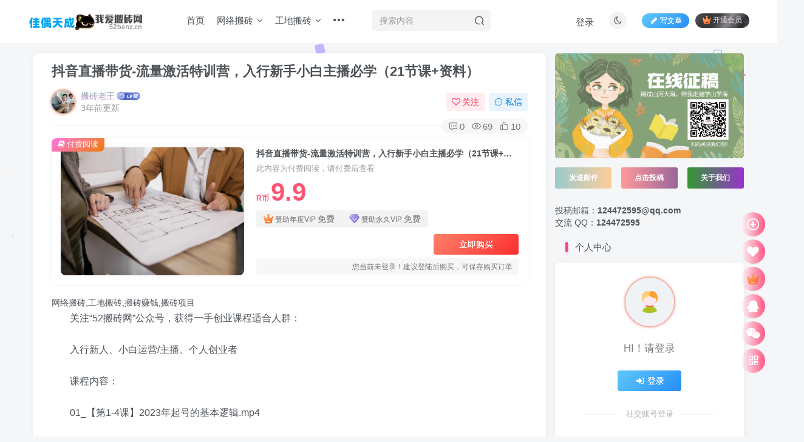

--- FILE ---
content_type: text/html; charset=UTF-8
request_url: https://52banz.cn/198574.html
body_size: 23372
content:
<!DOCTYPE HTML>
<html lang="zh-Hans">
<head>
	<meta charset="UTF-8">
	<link rel="dns-prefetch" href="//apps.bdimg.com">
	<meta http-equiv="X-UA-Compatible" content="IE=edge,chrome=1">
	<meta name="viewport" content="width=device-width, initial-scale=1.0, user-scalable=0, minimum-scale=1.0, maximum-scale=0.0, viewport-fit=cover">
	<meta http-equiv="Cache-Control" content="no-transform" />
	<meta http-equiv="Cache-Control" content="no-siteapp" />
	<meta name='robots' content='max-image-preview:large' />
	<style>img:is([sizes="auto" i], [sizes^="auto," i]) { contain-intrinsic-size: 3000px 1500px }</style>
	<title>抖音直播带货-流量激活特训营，入行新手小白主播必学（21节课+资料）|52搬砖-我爱搬砖网</title><meta name="keywords" content="VIP会员,网盘,网络搬砖,课程">
<meta name="description" content="关注“52搬砖网”公众号，获得一手创业课程适合人群：入行新人、小白运营/主播、个人创业者课程内容：01_【第1-4课】2023年起号的基本逻辑.mp402_【第5课】自然流起号的五种模型.mp403_【第6-9课】其它常用的起号方法及如何选择.mp404_【第10课】形象视觉留人技巧（55387法则人货场）.mp405_【第11课-上】主播必须了解的带货底层逻辑.mp406_【第11课-下】主播必">
<link rel="canonical" href="https://52banz.cn/198574.html" />
<link rel='stylesheet' id='wp-block-library-css' href='https://52banz.cn/wp-includes/css/dist/block-library/style.min.css?ver=6.7.1' type='text/css' media='all' />
<style id='classic-theme-styles-inline-css' type='text/css'>
/*! This file is auto-generated */
.wp-block-button__link{color:#fff;background-color:#32373c;border-radius:9999px;box-shadow:none;text-decoration:none;padding:calc(.667em + 2px) calc(1.333em + 2px);font-size:1.125em}.wp-block-file__button{background:#32373c;color:#fff;text-decoration:none}
</style>
<style id='global-styles-inline-css' type='text/css'>
:root{--wp--preset--aspect-ratio--square: 1;--wp--preset--aspect-ratio--4-3: 4/3;--wp--preset--aspect-ratio--3-4: 3/4;--wp--preset--aspect-ratio--3-2: 3/2;--wp--preset--aspect-ratio--2-3: 2/3;--wp--preset--aspect-ratio--16-9: 16/9;--wp--preset--aspect-ratio--9-16: 9/16;--wp--preset--color--black: #000000;--wp--preset--color--cyan-bluish-gray: #abb8c3;--wp--preset--color--white: #ffffff;--wp--preset--color--pale-pink: #f78da7;--wp--preset--color--vivid-red: #cf2e2e;--wp--preset--color--luminous-vivid-orange: #ff6900;--wp--preset--color--luminous-vivid-amber: #fcb900;--wp--preset--color--light-green-cyan: #7bdcb5;--wp--preset--color--vivid-green-cyan: #00d084;--wp--preset--color--pale-cyan-blue: #8ed1fc;--wp--preset--color--vivid-cyan-blue: #0693e3;--wp--preset--color--vivid-purple: #9b51e0;--wp--preset--gradient--vivid-cyan-blue-to-vivid-purple: linear-gradient(135deg,rgba(6,147,227,1) 0%,rgb(155,81,224) 100%);--wp--preset--gradient--light-green-cyan-to-vivid-green-cyan: linear-gradient(135deg,rgb(122,220,180) 0%,rgb(0,208,130) 100%);--wp--preset--gradient--luminous-vivid-amber-to-luminous-vivid-orange: linear-gradient(135deg,rgba(252,185,0,1) 0%,rgba(255,105,0,1) 100%);--wp--preset--gradient--luminous-vivid-orange-to-vivid-red: linear-gradient(135deg,rgba(255,105,0,1) 0%,rgb(207,46,46) 100%);--wp--preset--gradient--very-light-gray-to-cyan-bluish-gray: linear-gradient(135deg,rgb(238,238,238) 0%,rgb(169,184,195) 100%);--wp--preset--gradient--cool-to-warm-spectrum: linear-gradient(135deg,rgb(74,234,220) 0%,rgb(151,120,209) 20%,rgb(207,42,186) 40%,rgb(238,44,130) 60%,rgb(251,105,98) 80%,rgb(254,248,76) 100%);--wp--preset--gradient--blush-light-purple: linear-gradient(135deg,rgb(255,206,236) 0%,rgb(152,150,240) 100%);--wp--preset--gradient--blush-bordeaux: linear-gradient(135deg,rgb(254,205,165) 0%,rgb(254,45,45) 50%,rgb(107,0,62) 100%);--wp--preset--gradient--luminous-dusk: linear-gradient(135deg,rgb(255,203,112) 0%,rgb(199,81,192) 50%,rgb(65,88,208) 100%);--wp--preset--gradient--pale-ocean: linear-gradient(135deg,rgb(255,245,203) 0%,rgb(182,227,212) 50%,rgb(51,167,181) 100%);--wp--preset--gradient--electric-grass: linear-gradient(135deg,rgb(202,248,128) 0%,rgb(113,206,126) 100%);--wp--preset--gradient--midnight: linear-gradient(135deg,rgb(2,3,129) 0%,rgb(40,116,252) 100%);--wp--preset--font-size--small: 13px;--wp--preset--font-size--medium: 20px;--wp--preset--font-size--large: 36px;--wp--preset--font-size--x-large: 42px;--wp--preset--spacing--20: 0.44rem;--wp--preset--spacing--30: 0.67rem;--wp--preset--spacing--40: 1rem;--wp--preset--spacing--50: 1.5rem;--wp--preset--spacing--60: 2.25rem;--wp--preset--spacing--70: 3.38rem;--wp--preset--spacing--80: 5.06rem;--wp--preset--shadow--natural: 6px 6px 9px rgba(0, 0, 0, 0.2);--wp--preset--shadow--deep: 12px 12px 50px rgba(0, 0, 0, 0.4);--wp--preset--shadow--sharp: 6px 6px 0px rgba(0, 0, 0, 0.2);--wp--preset--shadow--outlined: 6px 6px 0px -3px rgba(255, 255, 255, 1), 6px 6px rgba(0, 0, 0, 1);--wp--preset--shadow--crisp: 6px 6px 0px rgba(0, 0, 0, 1);}:where(.is-layout-flex){gap: 0.5em;}:where(.is-layout-grid){gap: 0.5em;}body .is-layout-flex{display: flex;}.is-layout-flex{flex-wrap: wrap;align-items: center;}.is-layout-flex > :is(*, div){margin: 0;}body .is-layout-grid{display: grid;}.is-layout-grid > :is(*, div){margin: 0;}:where(.wp-block-columns.is-layout-flex){gap: 2em;}:where(.wp-block-columns.is-layout-grid){gap: 2em;}:where(.wp-block-post-template.is-layout-flex){gap: 1.25em;}:where(.wp-block-post-template.is-layout-grid){gap: 1.25em;}.has-black-color{color: var(--wp--preset--color--black) !important;}.has-cyan-bluish-gray-color{color: var(--wp--preset--color--cyan-bluish-gray) !important;}.has-white-color{color: var(--wp--preset--color--white) !important;}.has-pale-pink-color{color: var(--wp--preset--color--pale-pink) !important;}.has-vivid-red-color{color: var(--wp--preset--color--vivid-red) !important;}.has-luminous-vivid-orange-color{color: var(--wp--preset--color--luminous-vivid-orange) !important;}.has-luminous-vivid-amber-color{color: var(--wp--preset--color--luminous-vivid-amber) !important;}.has-light-green-cyan-color{color: var(--wp--preset--color--light-green-cyan) !important;}.has-vivid-green-cyan-color{color: var(--wp--preset--color--vivid-green-cyan) !important;}.has-pale-cyan-blue-color{color: var(--wp--preset--color--pale-cyan-blue) !important;}.has-vivid-cyan-blue-color{color: var(--wp--preset--color--vivid-cyan-blue) !important;}.has-vivid-purple-color{color: var(--wp--preset--color--vivid-purple) !important;}.has-black-background-color{background-color: var(--wp--preset--color--black) !important;}.has-cyan-bluish-gray-background-color{background-color: var(--wp--preset--color--cyan-bluish-gray) !important;}.has-white-background-color{background-color: var(--wp--preset--color--white) !important;}.has-pale-pink-background-color{background-color: var(--wp--preset--color--pale-pink) !important;}.has-vivid-red-background-color{background-color: var(--wp--preset--color--vivid-red) !important;}.has-luminous-vivid-orange-background-color{background-color: var(--wp--preset--color--luminous-vivid-orange) !important;}.has-luminous-vivid-amber-background-color{background-color: var(--wp--preset--color--luminous-vivid-amber) !important;}.has-light-green-cyan-background-color{background-color: var(--wp--preset--color--light-green-cyan) !important;}.has-vivid-green-cyan-background-color{background-color: var(--wp--preset--color--vivid-green-cyan) !important;}.has-pale-cyan-blue-background-color{background-color: var(--wp--preset--color--pale-cyan-blue) !important;}.has-vivid-cyan-blue-background-color{background-color: var(--wp--preset--color--vivid-cyan-blue) !important;}.has-vivid-purple-background-color{background-color: var(--wp--preset--color--vivid-purple) !important;}.has-black-border-color{border-color: var(--wp--preset--color--black) !important;}.has-cyan-bluish-gray-border-color{border-color: var(--wp--preset--color--cyan-bluish-gray) !important;}.has-white-border-color{border-color: var(--wp--preset--color--white) !important;}.has-pale-pink-border-color{border-color: var(--wp--preset--color--pale-pink) !important;}.has-vivid-red-border-color{border-color: var(--wp--preset--color--vivid-red) !important;}.has-luminous-vivid-orange-border-color{border-color: var(--wp--preset--color--luminous-vivid-orange) !important;}.has-luminous-vivid-amber-border-color{border-color: var(--wp--preset--color--luminous-vivid-amber) !important;}.has-light-green-cyan-border-color{border-color: var(--wp--preset--color--light-green-cyan) !important;}.has-vivid-green-cyan-border-color{border-color: var(--wp--preset--color--vivid-green-cyan) !important;}.has-pale-cyan-blue-border-color{border-color: var(--wp--preset--color--pale-cyan-blue) !important;}.has-vivid-cyan-blue-border-color{border-color: var(--wp--preset--color--vivid-cyan-blue) !important;}.has-vivid-purple-border-color{border-color: var(--wp--preset--color--vivid-purple) !important;}.has-vivid-cyan-blue-to-vivid-purple-gradient-background{background: var(--wp--preset--gradient--vivid-cyan-blue-to-vivid-purple) !important;}.has-light-green-cyan-to-vivid-green-cyan-gradient-background{background: var(--wp--preset--gradient--light-green-cyan-to-vivid-green-cyan) !important;}.has-luminous-vivid-amber-to-luminous-vivid-orange-gradient-background{background: var(--wp--preset--gradient--luminous-vivid-amber-to-luminous-vivid-orange) !important;}.has-luminous-vivid-orange-to-vivid-red-gradient-background{background: var(--wp--preset--gradient--luminous-vivid-orange-to-vivid-red) !important;}.has-very-light-gray-to-cyan-bluish-gray-gradient-background{background: var(--wp--preset--gradient--very-light-gray-to-cyan-bluish-gray) !important;}.has-cool-to-warm-spectrum-gradient-background{background: var(--wp--preset--gradient--cool-to-warm-spectrum) !important;}.has-blush-light-purple-gradient-background{background: var(--wp--preset--gradient--blush-light-purple) !important;}.has-blush-bordeaux-gradient-background{background: var(--wp--preset--gradient--blush-bordeaux) !important;}.has-luminous-dusk-gradient-background{background: var(--wp--preset--gradient--luminous-dusk) !important;}.has-pale-ocean-gradient-background{background: var(--wp--preset--gradient--pale-ocean) !important;}.has-electric-grass-gradient-background{background: var(--wp--preset--gradient--electric-grass) !important;}.has-midnight-gradient-background{background: var(--wp--preset--gradient--midnight) !important;}.has-small-font-size{font-size: var(--wp--preset--font-size--small) !important;}.has-medium-font-size{font-size: var(--wp--preset--font-size--medium) !important;}.has-large-font-size{font-size: var(--wp--preset--font-size--large) !important;}.has-x-large-font-size{font-size: var(--wp--preset--font-size--x-large) !important;}
:where(.wp-block-post-template.is-layout-flex){gap: 1.25em;}:where(.wp-block-post-template.is-layout-grid){gap: 1.25em;}
:where(.wp-block-columns.is-layout-flex){gap: 2em;}:where(.wp-block-columns.is-layout-grid){gap: 2em;}
:root :where(.wp-block-pullquote){font-size: 1.5em;line-height: 1.6;}
</style>
<link rel='stylesheet' id='_bootstrap-css' href='https://52banz.cn/wp-content/themes/zibll/css/bootstrap.min.css?ver=8.1' type='text/css' media='all' />
<link rel='stylesheet' id='_fontawesome-css' href='https://52banz.cn/wp-content/themes/zibll/css/font-awesome.min.css?ver=8.1' type='text/css' media='all' />
<link rel='stylesheet' id='_main-css' href='https://52banz.cn/wp-content/themes/zibll/css/main.min.css?ver=8.1' type='text/css' media='all' />
<link rel='stylesheet' id='_forums-css' href='https://52banz.cn/wp-content/themes/zibll/inc/functions/bbs/assets/css/main.min.css?ver=8.1' type='text/css' media='all' />
<script type="text/javascript" src="https://52banz.cn/wp-content/themes/zibll/js/libs/jquery.min.js?ver=8.1" id="jquery-js"></script>

    <style>
    .progress-bar{
      width: 100%;
      height: 10px;
      overflow: hidden;
      box-sizing: border-box;
      border-radius: 24px;
      background-color: rgba(180, 160, 120, .2);
      position: relative;
	  box-shadow: unset;
	  margin-bottom: 5px;
    }

    .progress-bg{
      width: 10%;
      height: 100%;
      overflow: hidden;
      box-sizing: border-box;
      background-image: linear-gradient(135deg, #00BFFF 25%,#FA8072 0,#FA8072 50%,#00BFFF 0,#00BFFF 75%, #FA8072 0);
      border-radius: 24px;
      animation: panoramic 20s linear infinite;
      background-size: 32px 100%;
    }

    @keyframes panoramic{
      to {
        background-position: 200% 0;
      }
    }

    .progress-completed {
      width: 100%;
      background-image: linear-gradient(135deg, #4abd15bd 25%,#4abd15bd 0,#4abd15bd 50%,#4abd15bd 0,#4abd15bd 75%, #4abd15bd 0);
      animation: none;
    }

    .progress-processing {
      width: 50%;
      background-image: linear-gradient(135deg, #ffe8a4 25%,#ffd353 0,#ffd353 50%,#ffe8a4 0,#ffe8a4 75%, #ffd353 0);
      animation: none;
    }
    
    .complaint-br {
        display: block;
        margin-bottom: 5px;
    }
    </style>
    <link rel='shortcut icon' href='https://52banz.cn/wp-content/uploads/2023/11/52banzlogo_48.png'><link rel='icon' href='https://52banz.cn/wp-content/uploads/2023/11/52banzlogo_48.png'><link rel='apple-touch-icon-precomposed' href='https://52banz.cn/wp-content/uploads/2023/11/52banzlogo_148.png'><meta name='msapplication-TileImage' content='https://52banz.cn/wp-content/uploads/2023/11/52banzlogo_148.png'><style>.header{--header-bg:var(--main-bg-color);--header-color:var(--main-color);}.footer{--footer-bg:var(--main-bg-color);--footer-color:var(--muted-2-color);}body{--theme-color:#f04494;--focus-shadow-color:rgba(240,68,148,.4);--focus-color-opacity1:rgba(240,68,148,.1);--posts-card-scale:60%;--posts-list-scale:60%;--mian-max-width:1200px;}.article-content p{text-indent:30px}.enlighter-default .enlighter{max-height:400px;overflow-y:auto !important;}.posts-item .item-heading>a {font-weight: bold;color: unset;}@media (max-width:640px) {
		.meta-right .meta-view{
			display: unset !important;
		}
	}</style><meta name='apple-mobile-web-app-title' content='52搬砖-我爱搬砖网'><!--[if IE]><script src="https://52banz.cn/wp-content/themes/zibll/js/libs/html5.min.js"></script><![endif]-->	</head>
<body class="post-template-default single single-post postid-198574 single-format-standard white-theme nav-fixed site-layout-2 fps-accelerat">
		<div style="position: fixed;z-index: -999;left: -5000%;"><img src="https://52banz.cn/wp-content/uploads/2023/11/logoB.png" alt="抖音直播带货-流量激活特训营，入行新手小白主播必学（21节课+资料）|52搬砖-我爱搬砖网"></div>	    <header class="header header-layout-2">
        <nav class="navbar navbar-top center">
            <div class="container-fluid container-header">
                <div class="navbar-header">
			<div class="navbar-brand"><a class="navbar-logo" href="https://52banz.cn"><img src="https://52banz.cn/wp-content/uploads/2023/11/LogoA.png" switch-src="https://52banz.cn/wp-content/uploads/2023/11/LogoA.png" alt="52搬砖网-我爱搬砖" >
			</a></div>
			<button type="button" data-toggle-class="mobile-navbar-show" data-target="body" class="navbar-toggle"><i class="em12 css-icon i-menu"><i></i></i></button><a class="main-search-btn navbar-toggle" href="javascript:;"><svg class="icon" aria-hidden="true"><use xlink:href="#icon-search"></use></svg></a>
		</div>                <div class="collapse navbar-collapse">
                    <ul class="nav navbar-nav"><li id="menu-item-198221" class="menu-item menu-item-type-custom menu-item-object-custom menu-item-home menu-item-198221"><a href="https://52banz.cn/">首页</a></li>
<li id="menu-item-198219" class="menu-item menu-item-type-taxonomy menu-item-object-category menu-item-has-children menu-item-198219"><a href="https://52banz.cn/category/wlbz">网络搬砖</a>
<ul class="sub-menu">
	<li id="menu-item-200434" class="menu-item menu-item-type-taxonomy menu-item-object-category menu-item-200434"><a href="https://52banz.cn/category/wlbz/wlbz-fuye">网创副业</a></li>
	<li id="menu-item-197899" class="menu-item menu-item-type-taxonomy menu-item-object-category menu-item-197899"><a href="https://52banz.cn/category/wlbz/wlbz-sygj">实用工具</a></li>
	<li id="menu-item-232730" class="menu-item menu-item-type-custom menu-item-object-custom menu-item-232730"><a href="https://52banz.cn/forum/232723.html">副业圈子</a></li>
</ul>
</li>
<li id="menu-item-197895" class="menu-item menu-item-type-taxonomy menu-item-object-category menu-item-has-children menu-item-197895"><a href="https://52banz.cn/category/gdbz">工地搬砖</a>
<ul class="sub-menu">
	<li id="menu-item-198216" class="menu-item menu-item-type-taxonomy menu-item-object-category menu-item-198216"><a href="https://52banz.cn/category/gdbz/gdbz-guifantji">规范图集</a></li>
	<li id="menu-item-198220" class="menu-item menu-item-type-taxonomy menu-item-object-category menu-item-198220"><a href="https://52banz.cn/category/gdbz/gdbz-zxzl">自学资料</a></li>
	<li id="menu-item-232731" class="menu-item menu-item-type-custom menu-item-object-custom menu-item-232731"><a href="https://52banz.cn/forum/232726.html">工地圈子</a></li>
</ul>
</li>
<li id="menu-item-197957" class="menu-item menu-item-type-taxonomy menu-item-object-category menu-item-197957"><a href="https://52banz.cn/category/bzxd">搬砖日记</a></li>
<li id="menu-item-232728" class="menu-item menu-item-type-post_type menu-item-object-page menu-item-232728"><a href="https://52banz.cn/forums-2-2"><span class="but jb-vip2 radius">圈子</span><badge class="jb-red"><i>new</i></badge></a></li>
</ul><form method="get" class="navbar-form navbar-left hover-show" action="https://52banz.cn/"><div class="form-group relative dropdown"><input type="text" class="form-control search-input focus-show" name="s" placeholder="搜索内容"><div class="abs-right muted-3-color"><button type="submit" tabindex="3" class="null"><svg class="icon" aria-hidden="true"><use xlink:href="#icon-search"></use></svg></button></div><div class=" lazyload" remote-box="https://52banz.cn/wp-admin/admin-ajax.php?action=menu_search" lazyload-action="ias"> </div></div></form><div class="navbar-form navbar-right hide show-nav-but" style="margin-right:-10px;"><a data-toggle-class data-target=".nav.navbar-nav" href="javascript:;" class="but"><svg class="" aria-hidden="true" data-viewBox="0 0 1024 1024" viewBox="0 0 1024 1024"><use xlink:href="#icon-menu_2"></use></svg></a></div><div class="navbar-form navbar-right navbar-but"><a rel="nofollow" class="newadd-btns but nowave jb-blue radius btn-newadd" href="https://52banz.cn/newposts-4"><i class="fa fa-fw fa-pencil"></i>写文章</a><span class="hover-show inline-block"><a class="signin-loader but jb-red radius payvip-icon ml10" href="javascript:;"><svg class="em12 mr3" aria-hidden="true" data-viewBox="0 0 1024 1024" viewBox="0 0 1024 1024"><use xlink:href="#icon-vip_1"></use></svg>开通会员</a><div class="sub-menu hover-show-con sub-vip-card"><div class="vip-card pointer level-1 vip-theme1 signin-loader" vip-level="1">
    <div class="abs-center vip-baicon"><img  class="lazyload img-icon " src="https://52banz.cn/wp-content/themes/zibll/img/thumbnail-null.svg" data-src="https://52banz.cn/wp-content/themes/zibll/img/vip-1.svg" title="赞助年度VIP" alt="赞助年度VIP"></div><div class="vip-img abs-right"><img  class="lazyload img-icon " src="https://52banz.cn/wp-content/themes/zibll/img/thumbnail-null.svg" data-src="https://52banz.cn/wp-content/themes/zibll/img/vip-1.svg" title="赞助年度VIP" alt="赞助年度VIP"></div><div class="relative"><div class="vip-name mb10"><span class="mr6"><img  class="lazyload img-icon " src="https://52banz.cn/wp-content/themes/zibll/img/thumbnail-null.svg" data-src="https://52banz.cn/wp-content/themes/zibll/img/vip-1.svg" title="赞助年度VIP" alt="赞助年度VIP"></span>开通赞助年度VIP</div><ul class="mb10 relative"><li>全站资源折扣购买</li>
<li>部分内容免费阅读</li>
<li>一对一技术指导</li>
<li>VIP用户专属QQ群</li></ul><a class="but jb-blue radius payvip-button" href="javascript:;">开通赞助年度VIP</a></div>
    </div><div class="vip-card pointer level-2 vip-theme2 signin-loader" vip-level="2">
    <div class="abs-center vip-baicon"><img  class="lazyload img-icon " src="https://52banz.cn/wp-content/themes/zibll/img/thumbnail-null.svg" data-src="https://52banz.cn/wp-content/themes/zibll/img/vip-2.svg" title="赞助永久VIP" alt="赞助永久VIP"></div><div class="vip-img abs-right"><img  class="lazyload img-icon " src="https://52banz.cn/wp-content/themes/zibll/img/thumbnail-null.svg" data-src="https://52banz.cn/wp-content/themes/zibll/img/vip-2.svg" title="赞助永久VIP" alt="赞助永久VIP"></div><div class="relative"><div class="vip-name mb10"><span class="mr6"><img  class="lazyload img-icon " src="https://52banz.cn/wp-content/themes/zibll/img/thumbnail-null.svg" data-src="https://52banz.cn/wp-content/themes/zibll/img/vip-2.svg" title="赞助永久VIP" alt="赞助永久VIP"></span>开通赞助永久VIP</div><ul class="mb10 relative"><li>全站资源折扣购买</li>
<li>部分内容免费阅读</li>
<li>一对一技术指导</li>
<li>VIP用户专属QQ群</li></ul><a class="but jb-blue radius payvip-button" href="javascript:;">开通赞助永久VIP</a></div>
    </div></div></span></div><div class="navbar-form navbar-right"><a href="javascript:;" class="toggle-theme toggle-radius"><i class="fa fa-toggle-theme"></i></a></div><div class="navbar-form navbar-right navbar-text">
					<ul class="list-inline splitters relative">
						<li><a href="javascript:;" class="signin-loader">登录</a></li>
					</ul>
				</div>                </div>
            </div>
        </nav>
    </header>

    <div class="mobile-header">
        <nav mini-touch="mobile-nav" touch-direction="left" class="mobile-navbar visible-xs-block scroll-y mini-scrollbar left">
            <a href="javascript:;" class="toggle-theme toggle-radius"><i class="fa fa-toggle-theme"></i></a><ul class="mobile-menus theme-box"><li class="menu-item menu-item-type-custom menu-item-object-custom menu-item-home menu-item-198221"><a href="https://52banz.cn/">首页</a></li>
<li class="menu-item menu-item-type-taxonomy menu-item-object-category menu-item-has-children menu-item-198219"><a href="https://52banz.cn/category/wlbz">网络搬砖</a>
<ul class="sub-menu">
	<li class="menu-item menu-item-type-taxonomy menu-item-object-category menu-item-200434"><a href="https://52banz.cn/category/wlbz/wlbz-fuye">网创副业</a></li>
	<li class="menu-item menu-item-type-taxonomy menu-item-object-category menu-item-197899"><a href="https://52banz.cn/category/wlbz/wlbz-sygj">实用工具</a></li>
	<li class="menu-item menu-item-type-custom menu-item-object-custom menu-item-232730"><a href="https://52banz.cn/forum/232723.html">副业圈子</a></li>
</ul>
</li>
<li class="menu-item menu-item-type-taxonomy menu-item-object-category menu-item-has-children menu-item-197895"><a href="https://52banz.cn/category/gdbz">工地搬砖</a>
<ul class="sub-menu">
	<li class="menu-item menu-item-type-taxonomy menu-item-object-category menu-item-198216"><a href="https://52banz.cn/category/gdbz/gdbz-guifantji">规范图集</a></li>
	<li class="menu-item menu-item-type-taxonomy menu-item-object-category menu-item-198220"><a href="https://52banz.cn/category/gdbz/gdbz-zxzl">自学资料</a></li>
	<li class="menu-item menu-item-type-custom menu-item-object-custom menu-item-232731"><a href="https://52banz.cn/forum/232726.html">工地圈子</a></li>
</ul>
</li>
<li class="menu-item menu-item-type-taxonomy menu-item-object-category menu-item-197957"><a href="https://52banz.cn/category/bzxd">搬砖日记</a></li>
<li class="menu-item menu-item-type-post_type menu-item-object-page menu-item-232728"><a href="https://52banz.cn/forums-2-2"><span class="but jb-vip2 radius">圈子</span><badge class="jb-red"><i>new</i></badge></a></li>
</ul><div class="posts-nav-box" data-title="文章目录"></div><div class="sub-user-box"><div class="text-center"><div><a class="em09 signin-loader but jb-red radius4 payvip-icon btn-block mt10" href="javascript:;"><svg class="em12 mr10" aria-hidden="true" data-viewBox="0 0 1024 1024" viewBox="0 0 1024 1024"><use xlink:href="#icon-vip_1"></use></svg>开通会员 尊享会员权益</a></div><div class="flex jsa header-user-href"><a href="javascript:;" class="signin-loader"><div class="badg mb6 toggle-radius c-blue"><svg class="icon" aria-hidden="true" data-viewBox="50 0 924 924" viewBox="50 0 924 924"><use xlink:href="#icon-user"></use></svg></div><div class="c-blue">登录</div></a><a target="_blank" rel="nofollow" href="https://52banz.cn/user-sign?tab=resetpassword&redirect_to=https://52banz.cn/198574.html"><div class="badg mb6 toggle-radius c-purple"><svg class="icon" aria-hidden="true"><use xlink:href="#icon-user_rp"></use></svg></div><div class="c-purple">找回密码</div></a></div></div><p class="social-separator separator muted-3-color em09 mt10">快速登录</p><div class="social_loginbar"><a rel="nofollow" title="QQ登录" href="https://52banz.cn/oauth/qq?rurl=https%3A%2F%2F52banz.cn%2F198574.html" class="social-login-item qq button-lg"><i class="fa fa-qq" aria-hidden="true"></i>QQ登录</a><a rel="nofollow" title="微信登录" href="https://52banz.cn/oauth/weixingzh?rurl=https%3A%2F%2F52banz.cn%2F198574.html" class="social-login-item weixingzh button-lg qrcode-signin"><i class="fa fa-weixin" aria-hidden="true"></i>微信登录</a></div></div><div class="mobile-nav-widget"></div>        </nav>
        <div class="fixed-body" data-toggle-class="mobile-navbar-show" data-target="body"></div>
    </div>
    <div class="container fluid-widget"></div><main role="main" class="container">
    <div class="content-wrap">
        <div class="content-layout">
            <article class="article main-bg theme-box box-body radius8 main-shadow"><div class="article-header theme-box clearfix relative"><h1 class="article-title"> <a href="https://52banz.cn/198574.html">抖音直播带货-流量激活特训营，入行新手小白主播必学（21节课+资料）</a></h1><div class="article-avatar"><div class="user-info flex ac article-avatar"><a href="https://52banz.cn/author/269"><span class="avatar-img"><img alt="搬砖老王的头像|52搬砖-我爱搬砖网" src="https://52banz.cn/wp-content/themes/zibll/img/avatar-default.png" data-src="//52banz.cn/wp-content/uploads/2023/11/20231130091845963-A5078441-5EA1-4EC6-B59B-0C6D66801C54.jpg" class="lazyload avatar avatar-id-269"></span></a><div class="user-right flex flex1 ac jsb ml10"><div class="flex1"><name class="flex ac flex1"><a class="display-name text-ellipsis " href="https://52banz.cn/author/269">搬砖老王</a><img  class="lazyload img-icon ml3" src="https://52banz.cn/wp-content/themes/zibll/img/thumbnail-null.svg" data-src="https://52banz.cn/wp-content/themes/zibll/img/user-level-10.png" data-toggle="tooltip" title="传说搬砖人" alt="等级-传说搬砖人|52搬砖-我爱搬砖网"></name><div class="px12-sm muted-2-color text-ellipsis"><span data-toggle="tooltip" data-placement="bottom" title="2023年12月25日 13:46发布">3年前更新</span></div></div><div class="flex0 user-action"><a href="javascript:;" class="px12-sm ml10 follow but c-red signin-loader" data-pid="269"><count><i class="fa fa-heart-o mr3" aria-hidden="true"></i>关注</count></a><a class="signin-loader ml6 but c-blue px12-sm" href="javascript:;"><svg class="icon" aria-hidden="true"><use xlink:href="#icon-private"></use></svg>私信</a></div></div></div><div class="relative"><i class="line-form-line"></i><div class="flex ac single-metabox abs-right"><div class="post-metas"><item class="meta-comm"><a rel="nofollow" data-toggle="tooltip" title="去评论" href="javascript:(scrollTopTo('#comments'));"><svg class="icon" aria-hidden="true"><use xlink:href="#icon-comment"></use></svg>0</a></item><item class="meta-view"><svg class="icon" aria-hidden="true"><use xlink:href="#icon-view"></use></svg>69</item><item class="meta-like"><svg class="icon" aria-hidden="true"><use xlink:href="#icon-like"></use></svg>10</item></div></div></div></div></div><div class="zib-widget pay-box  order-type-1" id="posts-pay"><div class="flex pay-flexbox"><div class="flex0 relative mr20 hide-sm pay-thumb"><div class="graphic"><img data-thumb="default" src="https://52banz.cn/wp-content/uploads/2023/11/52banzlogo_148.png" data-src="https://52banz.cn/wp-content/uploads/2023/11/20231128214307598-SLT01.webp" alt="抖音直播带货-流量激活特训营，入行新手小白主播必学（21节课+资料）|52搬砖-我爱搬砖网" class="lazyload fit-cover"><div class="abs-center text-center left-bottom"></div></div></div><div class="flex-auto-h flex xx jsb"><dt class="text-ellipsis pay-title">抖音直播带货-流量激活特训营，入行新手小白主播必学（21节课+资料）</dt><div class="mt6 em09 muted-2-color">此内容为付费阅读，请付费后查看</div><div class="price-box"><div class="price-box"><div class="c-red"><b class="em3x"><span class="pay-mark">R币</span>9.9</b></div></div></div><div><span class="vip-price-buts but-average inline"><span href="javascript:;" class="but vip-price  signin-loader" vip-level="1" data-toggle="tooltip" title="开通赞助年度VIP"><svg class="mr3 em14" aria-hidden="true" data-viewBox="0 0 1024 1024" viewBox="0 0 1024 1024"><use xlink:href="#icon-vip_1"></use></svg>赞助年度VIP<span class="em12 ml3 vip-price-text">免费</span></span><span href="javascript:;" class="but vip-price  signin-loader" vip-level="2" data-toggle="tooltip" title="开通赞助永久VIP"><svg class="mr3 em14" aria-hidden="true" data-viewBox="0 0 1024 1024" viewBox="0 0 1024 1024"><use xlink:href="#icon-vip_2"></use></svg>赞助永久VIP<span class="em12 ml3 vip-price-text">免费</span></span></span></div><div class="text-right mt10"><a data-class="modal-mini" mobile-bottom="true" data-height="300" data-remote="https://52banz.cn/wp-admin/admin-ajax.php?action=pay_cashier_modal&#038;id=198574" class="cashier-link but jb-red" href="javascript:;" data-toggle="RefreshModal">立即购买</a><div class="pay-extra-hide px12 mt6" style="font-size:12px;">您当前未登录！建议登陆后购买，可保存购买订单</div></div></div></div><div class="pay-tag abs-center"><i class="fa fa-book mr3"></i>付费阅读</div></div>    <div class="article-content">
                网络搬砖,工地搬砖,搬砖赚钱,搬砖项目         <div data-nav="posts" style="max-height:1000px;" data-maxheight="920"class="theme-box wp-posts-content limit-height">
            <p>关注“52搬砖网”公众号，获得一手创业课程适合人群：</p>
<p>入行新人、小白运营/主播、个人创业者</p>
<p>课程内容：</p>
<p>01_【第1-4课】2023年起号的基本逻辑.mp4</p>
<p>02_【第5课】自然流起号的五种模型.mp4</p>
<p>03_【第6-9课】其它常用的起号方法及如何选择.mp4</p>
<p>04_【第10课】形象视觉留人技巧（55387法则人货场）.mp4</p>
<p>05_【第11课-上】主播必须了解的带货底层逻辑.mp4</p>
<p>06_【第11课-下】主播必须了解的带货底层逻辑.mp4</p>
<p>07_【第12课-上】不同类型直播间话术框架拆解.mp4</p>
<p>08_【第12课-下】不同类型直播间话术框架拆解.mp4</p>
<p>09_【第13-14课】主播流量感知能力与常见问题解读.mp4</p>
<p>10_【第15课-上】直播间话术分类.mp4</p>
<p>11_【第15课-中】直播间话术分类.mp4</p>
<p>12_【第15课-下】直播间话术分类.mp4</p>
<p>13_【第16课】直播间违禁词与违规行为解读.mp4</p>
<p>14_【第17-18课】对标账号查询分析及直播间选品.mp4</p>
<p>15_【第19-20课】直播间排品及测品.mp4</p>
<p>16_【第21课】直播间场分类及搭建.mp4</p>
<p>17_【第22课】直播间灯光策划及应用.mp4</p>
<p>18_【第23-27课】带货短视频怎么拍？.mp4</p>
<p>19_【第28-31课】直播带货数据复盘全讲解.mp4</p>
<p>20_【第32-35课】直播带货团队人员搭建.mp4</p>
<p>21_【第36-37课】直播带货的盈利模型.mp4</p>
<ul>
<li>图文付费VIP会员网盘下载</li>
<li>
<div class="tinymce-hide" mce-contenteditable="false">
<p class="hide-before"><div class="hidden-box"><a class="hidden-text" href="javascript:(scrollTopTo('#posts-pay',-50));"><i class="fa fa-exclamation-circle"></i>&nbsp;&nbsp;此处内容已隐藏，请付费后查看</a></div></p>
</div>
<p> </p>
</li>
</ul>
<p>网络搬砖,热门创业项目</p>
        <link rel="stylesheet" id="diy-css" href="https://52banz.cn/wp-content/plugins/beautification//css/shangye.css" type="text/css" media="all" data-filtered="filtered">
        <style>
            .shangye {
                color: #fff;
                background: #5282f7 url(https://52banz.cn/wp-content/plugins/beautification//img/post/shangye.png) 3px 3px no-repeat;
                border: 1px solid #5282f7;
                overflow: hidden;
                margin: 10px 0;
                padding: 15px 15px 15px 50px;
                border-radius: 4px;
            }
        </style>
        <div class="shangye">本站代码模板仅供学习交流使用请勿商业运营，严禁从事违法，侵权等任何非法活动，否则后果自负！</div>
    一个工地搬砖的大叔建立的网络搬砖赚钱的圈子                    </div>
        <div class="article-yiyan theme-box text-center radius8 main-shadow yiyan-box"><div data-toggle="tooltip" data-original-title="点击切换一言" class="yiyan"></div></div><div class="em09 muted-3-color"><div><span>©</span> 版权声明</div><div class="posts-copyright"><div>
  <!--网站声明代码start-->
  <div>
    <fieldset
      style="
        border: 1px dashed #008cff;
        padding: 10px;
        border-radius: 5px;
        line-height: 2em;
        color: #6d6d6d;
      "
    >
      <legend
        align="center"
        style="
          width: 30%;
          text-align: center;
          background-color: #008cff;
          border-radius: 5px;
         background-image: linear-gradient(to right, #FFCC99, #FF99CC); text-align:center;" 
        "
      >
        版权声明
      </legend>
      1、本网站名称：<span style="color: #3333ff"
        ><span style="color: #FF6666; font-size: 18px"
          ><strong>52搬砖网</strong></span
        ></span
      ><br />
      2、本站永久网址：<font color="#FF6666">https://52banz.cn</font
      ><br />
      3、本网站的文章部分内容可能来源于网络，仅供大家学习与参考，如有侵权，请联系站长QQ<font color="#FF6666">124472595</font
      >进行删除处理。<br />
      4、本站一切资源不代表本站立场，并不代表本站赞同其观点和对其真实性负责。<br />
      5、本站一律禁止以任何方式发布或转载任何违法的相关信息，访客发现请向站长举报<br />
      6、本站资源大多存储在云盘，如发现链接失效，请联系我们我们会第一时间更新。<br />
    </fieldset>
  </div>
  <!--网站声明代码end--><br />
</div></div></div><div class="text-center theme-box muted-3-color box-body separator em09">THE END</div><div class="theme-box article-tags"><br><a href="https://52banz.cn/tag/%e8%af%be%e7%a8%8b" title="查看此标签更多文章" class="but ml6 radius"># 课程</a><a href="https://52banz.cn/tag/%e7%bd%91%e7%9b%98" title="查看此标签更多文章" class="but ml6 radius"># 网盘</a><a href="https://52banz.cn/tag/%e7%bd%91%e7%bb%9c%e6%90%ac%e7%a0%96" title="查看此标签更多文章" class="but ml6 radius"># 网络搬砖</a><a href="https://52banz.cn/tag/vip" title="查看此标签更多文章" class="but ml6 radius"># VIP会员</a></div>    </div>
    <div class="text-center muted-3-color box-body em09">喜欢就支持一下吧</div><div class="text-center post-actions"><a href="javascript:;" data-action="like" class="action action-like" data-pid="198574"><svg class="icon" aria-hidden="true"><use xlink:href="#icon-like"></use></svg><text>点赞</text><count>10</count></a><span class="hover-show dropup action action-share">
        <svg class="icon" aria-hidden="true"><use xlink:href="#icon-share"></use></svg><text>分享</text><div class="zib-widget hover-show-con share-button dropdown-menu"><div><a rel="nofollow" class="share-btn qzone"  target="_blank" title="QQ空间" href="https://sns.qzone.qq.com/cgi-bin/qzshare/cgi_qzshare_onekey?url=https://52banz.cn/198574.html&#38;title=抖音直播带货-流量激活特训营，入行新手小白主播必学（21节课+资料）|52搬砖-我爱搬砖网&#38;pics=&#38;summary=关注“52搬砖网”公众号，获得一手创业课程适合人群：入行新人、小白运营/主播、个人创业者课程内容：01_【第1-4课】2023年起号的基本逻辑.mp402_【第5课】自然流起号的五种模型.mp403_【第6-9课】其它常用的起号方法及如何选择.mp404_【第10课】形象视觉留人技巧（55387法则人货场）.mp405_【第11课-上】主播必须了解的带货底层逻辑.mp406_【第..."><icon><svg class="icon" aria-hidden="true"><use xlink:href="#icon-qzone-color"></use></svg></icon><text>QQ空间<text></a><a rel="nofollow" class="share-btn weibo"  target="_blank" title="微博" href="https://service.weibo.com/share/share.php?url=https://52banz.cn/198574.html&#38;title=抖音直播带货-流量激活特训营，入行新手小白主播必学（21节课+资料）|52搬砖-我爱搬砖网&#38;pic=&#38;searchPic=false"><icon><svg class="icon" aria-hidden="true"><use xlink:href="#icon-weibo-color"></use></svg></icon><text>微博<text></a><a rel="nofollow" class="share-btn qq"  target="_blank" title="QQ好友" href="https://connect.qq.com/widget/shareqq/index.html?url=https://52banz.cn/198574.html&#38;title=抖音直播带货-流量激活特训营，入行新手小白主播必学（21节课+资料）|52搬砖-我爱搬砖网&#38;pics=&#38;desc=关注“52搬砖网”公众号，获得一手创业课程适合人群：入行新人、小白运营/主播、个人创业者课程内容：01_【第1-4课】2023年起号的基本逻辑.mp402_【第5课】自然流起号的五种模型.mp403_【第6-9课】其它常用的起号方法及如何选择.mp404_【第10课】形象视觉留人技巧（55387法则人货场）.mp405_【第11课-上】主播必须了解的带货底层逻辑.mp406_【第..."><icon><svg class="icon" aria-hidden="true"><use xlink:href="#icon-qq-color"></use></svg></icon><text>QQ好友<text></a><a rel="nofollow" class="share-btn poster" poster-share="198574" title="海报分享" href="javascript:;"><icon><svg class="icon" aria-hidden="true"><use xlink:href="#icon-poster-color"></use></svg></icon><text>海报分享<text></a><a rel="nofollow" class="share-btn copy" data-clipboard-text="https://52banz.cn/198574.html" data-clipboard-tag="链接" title="复制链接" href="javascript:;"><icon><svg class="icon" aria-hidden="true"><use xlink:href="#icon-copy-color"></use></svg></icon><text>复制链接<text></a></div></div></span><a href="javascript:;" class="action action-favorite signin-loader" data-pid="198574"><svg class="icon" aria-hidden="true"><use xlink:href="#icon-favorite"></use></svg><text>收藏</text><count></count></a></div></article><div class="user-card zib-widget author">
        <div class="card-content mt10 relative">
            <div class="user-content">
                
                <div class="user-avatar"><a href="https://52banz.cn/author/269"><span class="avatar-img avatar-lg"><img alt="搬砖老王的头像|52搬砖-我爱搬砖网" src="https://52banz.cn/wp-content/themes/zibll/img/avatar-default.png" data-src="//52banz.cn/wp-content/uploads/2023/11/20231130091845963-A5078441-5EA1-4EC6-B59B-0C6D66801C54.jpg" class="lazyload avatar avatar-id-269"></span></a></div>
                <div class="user-info mt20 mb10">
                    <div class="user-name flex jc"><name class="flex1 flex ac"><a class="display-name text-ellipsis " href="https://52banz.cn/author/269">搬砖老王</a><img  class="lazyload img-icon ml3" src="https://52banz.cn/wp-content/themes/zibll/img/thumbnail-null.svg" data-src="https://52banz.cn/wp-content/themes/zibll/img/user-level-10.png" data-toggle="tooltip" title="传说搬砖人" alt="等级-传说搬砖人|52搬砖-我爱搬砖网"><a href="javascript:;" class="focus-color ml10 follow flex0 signin-loader" data-pid="269"><count><i class="fa fa-heart-o mr3" aria-hidden="true"></i>关注</count></a></name></div>
                    <div class="author-tag mt10 mini-scrollbar"><a class="but c-blue-2 tag-forum-post" data-toggle="tooltip" title="共0篇帖子" href="https://52banz.cn/author/269?tab=forum"><svg class="icon" aria-hidden="true"><use xlink:href="#icon-posts"></use></svg>0</a><a class="but c-blue tag-posts" data-toggle="tooltip" title="共1022篇文章" href="https://52banz.cn/author/269"><svg class="icon" aria-hidden="true"><use xlink:href="#icon-post"></use></svg>1022</a><a class="but c-green tag-comment" data-toggle="tooltip" title="共0条评论" href="https://52banz.cn/author/269?tab=comment"><svg class="icon" aria-hidden="true"><use xlink:href="#icon-comment"></use></svg>0</a><a class="but c-yellow tag-follow" data-toggle="tooltip" title="共1个粉丝" href="https://52banz.cn/author/269?tab=follow"><i class="fa fa-heart em09"></i>1</a><span class="badg c-red tag-view" data-toggle="tooltip" title="人气值 11.6W+"><svg class="icon" aria-hidden="true"><use xlink:href="#icon-hot"></use></svg>11.6W+</span></div>
                    <div class="user-desc mt10 muted-2-color em09"><span class="yiyan" type="cn"></span></div>
                    
                </div>
            </div>
            <div class="swiper-container more-posts swiper-scroll"><div class="swiper-wrapper"><div class="swiper-slide mr10"><a href="https://52banz.cn/198281.html"><div class="graphic hover-zoom-img em09 style-3" style="padding-bottom: 70%!important;"><img class="fit-cover lazyload" data-src="https://52banz.cn/wp-content/uploads/2023/12/20231213_65791d1ce2074.jpg" src="https://52banz.cn/wp-content/themes/zibll/img/thumbnail.svg" alt="11.12   -每日要闻-52banz.cn|52搬砖-我爱搬砖网"><div class="abs-center left-bottom graphic-text text-ellipsis">11.12   -每日要闻-52banz.cn</div><div class="abs-center left-bottom graphic-text"><div class="em09 opacity8">11.12   -每日要闻-52banz.cn</div><div class="px12 opacity8 mt6"><item>3年前</item><item class="pull-right"><svg class="icon" aria-hidden="true"><use xlink:href="#icon-view"></use></svg> 1.1W+</item></div></div></div></a></div><div class="swiper-slide mr10"><a href="https://52banz.cn/198315.html"><div class="graphic hover-zoom-img em09 style-3" style="padding-bottom: 70%!important;"><img class="fit-cover lazyload" data-src="https://52banz.cn/wp-content/uploads/2023/12/20231213_65791d5ea6714.jpg" src="https://52banz.cn/wp-content/themes/zibll/img/thumbnail.svg" alt="12.1   -每日要闻-52banz.cn|52搬砖-我爱搬砖网"><div class="abs-center left-bottom graphic-text text-ellipsis">12.1   -每日要闻-52banz.cn</div><div class="abs-center left-bottom graphic-text"><div class="em09 opacity8">12.1   -每日要闻-52banz.cn</div><div class="px12 opacity8 mt6"><item>3年前</item><item class="pull-right"><svg class="icon" aria-hidden="true"><use xlink:href="#icon-view"></use></svg> 9713</item></div></div></div></a></div><div class="swiper-slide mr10"><a href="https://52banz.cn/232735.html"><div class="graphic hover-zoom-img em09 style-3" style="padding-bottom: 70%!important;"><img class="fit-cover lazyload" data-src="https://52banz.cn/wp-content/uploads/60s/2025-01-03.png" src="https://52banz.cn/wp-content/themes/zibll/img/thumbnail.svg" alt="01月03日，星期五, 每天1分钟，分享热点新闻-52搬砖网-52banz.cn|52搬砖-我爱搬砖网"><div class="abs-center left-bottom graphic-text text-ellipsis">01月03日，星期五, 每天1分钟，分享热点新闻-52搬砖网-52banz.cn</div><div class="abs-center left-bottom graphic-text"><div class="em09 opacity8">01月03日，星期五, 每天1分钟，分享热点新闻-52搬砖网-52banz.cn</div><div class="px12 opacity8 mt6"><item>1年前</item><item class="pull-right"><svg class="icon" aria-hidden="true"><use xlink:href="#icon-view"></use></svg> 5699</item></div></div></div></a></div><div class="swiper-slide mr10"><a href="https://52banz.cn/233275.html"><div class="graphic hover-zoom-img em09 style-3" style="padding-bottom: 70%!important;"><img class="fit-cover lazyload" data-src="https://52banz.cn/wp-content/uploads/60s/2025-02-01.png" src="https://52banz.cn/wp-content/themes/zibll/img/thumbnail.svg" alt="02月01日，星期六, 每天1分钟，分享热点新闻-52搬砖网-52banz.cn|52搬砖-我爱搬砖网"><div class="abs-center left-bottom graphic-text text-ellipsis">02月01日，星期六, 每天1分钟，分享热点新闻-52搬砖网-52banz.cn</div><div class="abs-center left-bottom graphic-text"><div class="em09 opacity8">02月01日，星期六, 每天1分钟，分享热点新闻-52搬砖网-52banz.cn</div><div class="px12 opacity8 mt6"><item>11个月前</item><item class="pull-right"><svg class="icon" aria-hidden="true"><use xlink:href="#icon-view"></use></svg> 4593</item></div></div></div></a></div><div class="swiper-slide mr10"><a href="https://52banz.cn/233872.html"><div class="graphic hover-zoom-img em09 style-3" style="padding-bottom: 70%!important;"><img class="fit-cover lazyload" data-src="https://52banz.cn/wp-content/uploads/60s/2025-03-01.png" src="https://52banz.cn/wp-content/themes/zibll/img/thumbnail.svg" alt="03月01日，星期六, 每天1分钟，分享热点新闻-52搬砖网-52banz.cn|52搬砖-我爱搬砖网"><div class="abs-center left-bottom graphic-text text-ellipsis">03月01日，星期六, 每天1分钟，分享热点新闻-52搬砖网-52banz.cn</div><div class="abs-center left-bottom graphic-text"><div class="em09 opacity8">03月01日，星期六, 每天1分钟，分享热点新闻-52搬砖网-52banz.cn</div><div class="px12 opacity8 mt6"><item>10个月前</item><item class="pull-right"><svg class="icon" aria-hidden="true"><use xlink:href="#icon-view"></use></svg> 4047</item></div></div></div></a></div><div class="swiper-slide mr10"><a href="https://52banz.cn/234355.html"><div class="graphic hover-zoom-img em09 style-3" style="padding-bottom: 70%!important;"><img class="fit-cover lazyload" data-src="https://52banz.cn/wp-content/uploads/60s/2025-04-01.png" src="https://52banz.cn/wp-content/themes/zibll/img/thumbnail.svg" alt="04月01日，星期二, 每天1分钟，分享热点新闻-52搬砖网-52banz.cn|52搬砖-我爱搬砖网"><div class="abs-center left-bottom graphic-text text-ellipsis">04月01日，星期二, 每天1分钟，分享热点新闻-52搬砖网-52banz.cn</div><div class="abs-center left-bottom graphic-text"><div class="em09 opacity8">04月01日，星期二, 每天1分钟，分享热点新闻-52搬砖网-52banz.cn</div><div class="px12 opacity8 mt6"><item>9个月前</item><item class="pull-right"><svg class="icon" aria-hidden="true"><use xlink:href="#icon-view"></use></svg> 3771</item></div></div></div></a></div></div><div class="swiper-button-prev"></div><div class="swiper-button-next"></div></div>
        </div>
    </div>    <div class="theme-box" style="height:99px">
        <nav class="article-nav">
            <div class="main-bg box-body radius8 main-shadow">
                <a href="https://52banz.cn/198573.html">
                    <p class="muted-2-color"><i class="fa fa-angle-left em12"></i><i class="fa fa-angle-left em12 mr6"></i>上一篇</p>
                    <div class="text-ellipsis-2">
                        摄影后期-系统班：基础修图+深度调色+人像精修（19节课）                    </div>
                </a>
            </div>
            <div class="main-bg box-body radius8 main-shadow">
                <a href="https://52banz.cn/198575.html">
                    <p class="muted-2-color">下一篇<i class="fa fa-angle-right em12 ml6"></i><i class="fa fa-angle-right em12"></i></p>
                    <div class="text-ellipsis-2">
                        科学销售培训班：解决销售中最难的挖需问题，销售人·必学课程（11节课）                    </div>
                </a>
            </div>
        </nav>
    </div>
<div class="theme-box relates relates-thumb">
            <div class="box-body notop">
                <div class="title-theme">相关推荐</div>
            </div><div class="zib-widget"><div class="swiper-container swiper-scroll"><div class="swiper-wrapper"><div class="swiper-slide mr10"><a href="https://52banz.cn/198168.html"><div class="graphic hover-zoom-img mb10 style-3" style="padding-bottom: 70%!important;"><img class="fit-cover lazyload" data-src="https://52banz.cn/wp-content/uploads/2023/11/20231130111746973-gfanfengmian_1000_400-800x320.webp" src="https://52banz.cn/wp-content/themes/zibll/img/thumbnail.svg" alt="国企技术负责人必备资料包-施工方案-万科-52搬砖52banz.cn|52搬砖-我爱搬砖网"><div class="abs-center left-bottom graphic-text text-ellipsis">国企技术负责人必备资料包-施工方案-万科-52搬砖52banz.cn</div><div class="abs-center left-bottom graphic-text"><div class="em09 opacity8">国企技术负责人必备资料包-施工方案-万科-52搬砖52banz.cn</div><div class="px12 opacity8 mt6"><item>3年前</item><item class="pull-right"><svg class="icon" aria-hidden="true"><use xlink:href="#icon-view"></use></svg> 1.1W+</item></div></div></div></a></div><div class="swiper-slide mr10"><a href="https://52banz.cn/198736.html"><div class="graphic hover-zoom-img mb10 style-3" style="padding-bottom: 70%!important;"><img class="fit-cover lazyload" data-src="https://52banz.cn/wp-content/uploads/2023/12/20231229_658e12a48816f.jpg" src="https://52banz.cn/wp-content/themes/zibll/img/thumbnail.svg" alt="10分钟上手，AI制作对口型讲热点事件爆款视频|52搬砖-我爱搬砖网"><div class="abs-center left-bottom graphic-text text-ellipsis">10分钟上手，AI制作对口型讲热点事件爆款视频</div><div class="abs-center left-bottom graphic-text"><div class="em09 opacity8">10分钟上手，AI制作对口型讲热点事件爆款视频</div><div class="px12 opacity8 mt6"><item>3年前</item><item class="pull-right"><svg class="icon" aria-hidden="true"><use xlink:href="#icon-view"></use></svg> 2425</item></div></div></div></a></div><div class="swiper-slide mr10"><a href="https://52banz.cn/198432.html"><div class="graphic hover-zoom-img mb10 style-3" style="padding-bottom: 70%!important;"><img class="fit-cover lazyload" data-src="https://52banz.cn/wp-content/uploads/2023/11/20231128214307598-SLT01.webp" src="https://52banz.cn/wp-content/themes/zibll/img/thumbnail.svg" alt="30天引爆同城抖音实体店流量|52搬砖-我爱搬砖网"><div class="abs-center left-bottom graphic-text text-ellipsis">30天引爆同城抖音实体店流量</div><div class="abs-center left-bottom graphic-text"><div class="em09 opacity8">30天引爆同城抖音实体店流量</div><div class="px12 opacity8 mt6"><item>3年前</item><item class="pull-right"><svg class="icon" aria-hidden="true"><use xlink:href="#icon-view"></use></svg> 2356</item></div></div></div></a></div><div class="swiper-slide mr10"><a href="https://52banz.cn/198507.html"><div class="graphic hover-zoom-img mb10 style-3" style="padding-bottom: 70%!important;"><img class="fit-cover lazyload" data-src="https://52banz.cn/wp-content/uploads/2023/11/20231128214411425-SLT03.webp" src="https://52banz.cn/wp-content/themes/zibll/img/thumbnail.svg" alt="21天IP特训营，教会从短视频制作到变现的全流程|52搬砖-我爱搬砖网"><div class="abs-center left-bottom graphic-text text-ellipsis">21天IP特训营，教会从短视频制作到变现的全流程</div><div class="abs-center left-bottom graphic-text"><div class="em09 opacity8">21天IP特训营，教会从短视频制作到变现的全流程</div><div class="px12 opacity8 mt6"><item>3年前</item><item class="pull-right"><svg class="icon" aria-hidden="true"><use xlink:href="#icon-view"></use></svg> 1974</item></div></div></div></a></div><div class="swiper-slide mr10"><a href="https://52banz.cn/199173.html"><div class="graphic hover-zoom-img mb10 style-3" style="padding-bottom: 70%!important;"><img class="fit-cover lazyload" data-src="https://52banz.cn/wp-content/uploads/2024/02/20240222_65d6d341c4e99.jpg" src="https://52banz.cn/wp-content/themes/zibll/img/thumbnail.svg" alt="15天引爆校区 同城抖音流量，认清同城招生底层逻辑-搬砖党52搬砖-52banz.cn|52搬砖-我爱搬砖网"><div class="abs-center left-bottom graphic-text text-ellipsis">15天引爆校区 同城抖音流量，认清同城招生底层逻辑-搬砖党52搬砖-52banz.cn</div><div class="abs-center left-bottom graphic-text"><div class="em09 opacity8">15天引爆校区 同城抖音流量，认清同城招生底层逻辑-搬砖党52搬砖-52banz.cn</div><div class="px12 opacity8 mt6"><item>2年前</item><item class="pull-right"><svg class="icon" aria-hidden="true"><use xlink:href="#icon-view"></use></svg> 968</item></div></div></div></a></div><div class="swiper-slide mr10"><a href="https://52banz.cn/198389.html"><div class="graphic hover-zoom-img mb10 style-3" style="padding-bottom: 70%!important;"><img class="fit-cover lazyload" data-src="https://52banz.cn/wp-content/uploads/2023/11/20231128214411425-SLT03.webp" src="https://52banz.cn/wp-content/themes/zibll/img/thumbnail.svg" alt="10w+爆文特训营，追故事+热点，做爆文的关键10w+阅读法宝|52搬砖-我爱搬砖网"><div class="abs-center left-bottom graphic-text text-ellipsis">10w+爆文特训营，追故事+热点，做爆文的关键10w+阅读法宝</div><div class="abs-center left-bottom graphic-text"><div class="em09 opacity8">10w+爆文特训营，追故事+热点，做爆文的关键10w+阅读法宝</div><div class="px12 opacity8 mt6"><item>3年前</item><item class="pull-right"><svg class="icon" aria-hidden="true"><use xlink:href="#icon-view"></use></svg> 491</item></div></div></div></a></div></div><div class="swiper-button-prev"></div><div class="swiper-button-next"></div></div></div></div><div class="theme-box" id="comments">
	<div class="box-body notop">
		<div class="title-theme">评论			<small>抢沙发</small></div>
	</div>

	<div class="no_webshot main-bg theme-box box-body radius8 main-shadow">
									<div class="comment-signarea text-center box-body radius8">
					<h3 class="text-muted em12 theme-box muted-3-color">请登录后发表评论</h3>
					<p>
						<a href="javascript:;" class="signin-loader but c-blue padding-lg"><i class="fa fa-fw fa-sign-in mr10" aria-hidden="true"></i>登录</a>
											</p>
					<p class="social-separator separator muted-3-color em09">社交账号登录</p><div class="social_loginbar"><a rel="nofollow" title="QQ登录" href="https://52banz.cn/oauth/qq?rurl=https%3A%2F%2F52banz.cn%2F198574.html" class="social-login-item qq button-lg"><i class="fa fa-qq" aria-hidden="true"></i>QQ登录</a><a rel="nofollow" title="微信登录" href="https://52banz.cn/oauth/weixingzh?rurl=https%3A%2F%2F52banz.cn%2F198574.html" class="social-login-item weixingzh button-lg qrcode-signin"><i class="fa fa-weixin" aria-hidden="true"></i>微信登录</a></div>				</div>
									<div id="postcomments">
			<ol class="commentlist list-unstyled">
				<div class="text-center comment-null" style="padding:30px 0;"><img style="width:280px;opacity: .7;" src="https://52banz.cn/wp-content/themes/zibll/img/null-user.svg"><p style="margin-top:30px;" class="em09 muted-3-color separator">请登录后查看评论内容</p></div>			</ol>
		</div>
			</div>
</div>        </div>
    </div>
    <div class="sidebar">
	<div class="widget_text zib-widget widget_custom_html"><div class="textwidget custom-html-widget"><style type="text/css">
#update_version img{margin:0px 0 15px }#update_version a{width:30%;height:35px;border-radius:3px;text-align:center;line-height:35px;font-size:9pt;color:#fff;font-weight: 700;}.blog_link{background-color:#2ba9fa}.blog_link,.cms_link{float:left;margin-right:5%}.cms_link{background-color:#ff6969}.grid_link{float:left;background-color:#70c041}
</style>
<div id="update_version">
<a href="https://mail.qq.com/cgi-bin/qm_share?t=qm_mailme&email=124472595@qq.com" target="_blank" rel="noopener"><img title="52搬砖网" src="https://52banz.cn/wp-content/uploads/2023/12/20231201153346587-tougao.gif" alt="图片" style="border-radius:5px;" /></a>
<a class="blog_link" href="https://mail.qq.com/cgi-bin/qm_share?t=qm_mailme&email=124472595@qq.com" target="_blank" style="background-image: linear-gradient(to right, #99CCCC, #FFCC99)"  rel="noopener">发送邮件</a>
<a class="cms_link" href="https://52banz.cn/newposts" target="_blank" style="background-image: linear-gradient(to right, #FF9999,#996699)"  rel="noopener">点击投稿</a>
<a class="grid_link" href="https://52banz.cn/" target="_blank" style="background-image: linear-gradient(to right,#339933, #9933CC)"  rel="noopener">关于我们</a>
</div>
<div>
  <hr>
  <br>
投稿邮箱：<b>124472595@qq.com</b>
  <br>
交流 QQ：<b><a href="https://52banz.cn" target="_blank" rel="noopener">124472595</a></b>
</div></div></div><div data-affix="true" class="mb20"><div class="box-body notop"><div class="title-theme">个人中心</div></div><div class="user-card zib-widget widget">
        <div class="card-content mt10">
            <div class="user-content">
                <div class="user-avatar"><span class="avatar-img avatar-lg"><img alt="默认头像" class="fit-cover avatar" src="https://52banz.cn/wp-content/themes/zibll/img/avatar-default.png"></span></div>
                <div class="user-info mt10">
                    <div class="text-center ">
                <p class="muted-color box-body em12">HI！请登录</p>
                <p>
                    <a href="javascript:;" class="signin-loader but jb-blue padding-lg"><i class="fa fa-fw fa-sign-in" aria-hidden="true"></i>登录</a>
                    
                </p>
                <div class="social-separator separator muted-3-color em09 mt20 mb20">社交账号登录</div><div class="social_loginbar"><a rel="nofollow" title="QQ登录" href="https://52banz.cn/oauth/qq?rurl=https%3A%2F%2F52banz.cn%2F198574.html" class="social-login-item qq button-lg"><i class="fa fa-qq" aria-hidden="true"></i>QQ登录</a><a rel="nofollow" title="微信登录" href="https://52banz.cn/oauth/weixingzh?rurl=https%3A%2F%2F52banz.cn%2F198574.html" class="social-login-item weixingzh button-lg qrcode-signin"><i class="fa fa-weixin" aria-hidden="true"></i>微信登录</a></div>
            </div>
                </div>
            </div>
        </div>
    </div></div><div data-affix="true" class="posts-nav-box" data-title="文章目录"></div><div class="widget_text zib-widget widget_custom_html"><h3>匆匆那年</h3><div class="textwidget custom-html-widget"><iframe src="https://52banz.cn/life-countdown.html" frameborder="0" scrolling="no" style="margin-left:10px; margin-top:5px; width:400px; height:300px;"></iframe></div></div><div data-affix="true" class="theme-box"><div class="box-body notop"><div class="title-theme">标签云</div></div><div class="zib-widget widget-tag-cloud author-tag"><a target="_blank" href="https://52banz.cn/tag/%e9%a1%b9%e7%9b%ae%e7%8e%a9%e6%b3%95" class="text-ellipsis but c-blue-2">项目玩法<span class="em09 tag-count"> (5)</span></a><a target="_blank" href="https://52banz.cn/tag/%e9%9a%8f%e6%9c%ba%e5%88%86%e4%ba%ab" class="text-ellipsis but c-yellow-2">随机分享<span class="em09 tag-count"> (1)</span></a><a target="_blank" href="https://52banz.cn/tag/%e9%97%b2%e8%b0%88" class="text-ellipsis but c-green-2">闲谈<span class="em09 tag-count"> (2)</span></a><a target="_blank" href="https://52banz.cn/tag/%e9%80%a0%e4%bb%b7" class="text-ellipsis but c-purple-2">造价<span class="em09 tag-count"> (5)</span></a><a target="_blank" href="https://52banz.cn/tag/%e8%bd%bb%e6%9d%be%e5%b7%a5%e7%a8%8b%e6%b5%8b%e9%87%8f%e7%b3%bb%e7%bb%9f" class="text-ellipsis but c-red-2">轻松工程测量系统<span class="em09 tag-count"> (1)</span></a><a target="_blank" href="https://52banz.cn/tag/%e8%bd%af%e4%bb%b6" class="text-ellipsis but c-blue">软件<span class="em09 tag-count"> (55)</span></a><a target="_blank" href="https://52banz.cn/tag/%e8%b7%a8%e5%a2%83%e7%94%b5%e5%95%86" class="text-ellipsis but c-yellow">跨境电商<span class="em09 tag-count"> (415)</span></a><a target="_blank" href="https://52banz.cn/tag/%e8%b5%84%e8%ae%af%e7%ae%80%e6%8a%a5" class="text-ellipsis but c-green">资讯简报<span class="em09 tag-count"> (2)</span></a><a target="_blank" href="https://52banz.cn/tag/%e8%b5%84%e6%ba%90" class="text-ellipsis but c-purple">资源<span class="em09 tag-count"> (59)</span></a><a target="_blank" href="https://52banz.cn/tag/%e8%b5%84%e6%96%99%e4%b8%8b%e8%bd%bd" class="text-ellipsis but c-red">资料下载<span class="em09 tag-count"> (19)</span></a><a target="_blank" href="https://52banz.cn/tag/%e8%b5%84%e6%96%99" class="text-ellipsis but ">资料<span class="em09 tag-count"> (17)</span></a><a target="_blank" href="https://52banz.cn/tag/%e8%af%be%e7%a8%8b" class="text-ellipsis but c-blue-2">课程<span class="em09 tag-count"> (366)</span></a><a target="_blank" href="https://52banz.cn/tag/%e8%af%be%e4%bb%b6" class="text-ellipsis but c-yellow-2">课件<span class="em09 tag-count"> (3)</span></a><a target="_blank" href="https://52banz.cn/tag/%e8%ae%a8%e8%ae%ba" class="text-ellipsis but c-green-2">讨论<span class="em09 tag-count"> (22)</span></a><a target="_blank" href="https://52banz.cn/tag/%e8%a7%86%e9%a2%91%e5%89%aa%e8%be%91%e6%95%99-2025-06-22-%e5%ae%9e%e6%88%98vip%e9%a1%b9%e7%9b%ae" class="text-ellipsis but c-purple-2">视频剪辑教... 2025-06-22 实战VIP项目<span class="em09 tag-count"> (1)</span></a><a target="_blank" href="https://52banz.cn/tag/%e8%a1%8c%e4%b8%9a" class="text-ellipsis but c-red-2">行业<span class="em09 tag-count"> (21)</span></a><a target="_blank" href="https://52banz.cn/tag/%e8%99%9a%e6%8b%9f%e9%a1%b9%e7%9b%ae" class="text-ellipsis but c-blue">虚拟项目<span class="em09 tag-count"> (1719)</span></a><a target="_blank" href="https://52banz.cn/tag/%e8%99%9a%e6%8b%9f%e8%b5%84%e6%ba%90" class="text-ellipsis but c-yellow">虚拟资源<span class="em09 tag-count"> (135)</span></a><a target="_blank" href="https://52banz.cn/tag/%e8%90%a5%e9%94%80-%e6%88%90%e4%ba%a4" class="text-ellipsis but c-green">营销-成交<span class="em09 tag-count"> (127)</span></a><a target="_blank" href="https://52banz.cn/tag/%e8%80%83%e8%af%95%e8%b5%84%e6%96%99" class="text-ellipsis but c-purple">考试资料<span class="em09 tag-count"> (2)</span></a></div></div></div></main>
<div class="container fluid-widget"></div><footer class="footer">
		<div class="container-fluid container-footer">
		<ul class="list-inline"><li style="max-width: 300px;"><p><a class="footer-logo" href="https://52banz.cn" title="52搬砖网-我爱搬砖">
                    <img src="https://52banz.cn/wp-content/themes/zibll/img/thumbnail-sm.svg" data-src="https://52banz.cn/wp-content/uploads/2023/11/74961fa099ce.png" switch-src="https://52banz.cn/wp-content/uploads/2023/11/logoB.png" alt="52搬砖网-我爱搬砖" class="lazyload" style="height: 40px;">
                </a></p><p class="title-h-left">佳偶天成</p><div class="footer-muted em09">网络搬砖,工地搬砖,搬砖赚钱,搬砖项目
一个工地搬砖的大叔建立的网络搬砖赚钱的圈子</div></li><li style="max-width: 550px;"><p class="fcode-links"><a href="https://52banz.cn/">友链申请</a>
<a href="https://52banz.cn/">免责声明</a>
   ★广告合作点击下方QQ联系：124472595，备注：52搬砖广告合作</p><div class="footer-muted em09">Copyright ©2021-2025<a href="https://52banz.cn">52搬砖网</a><a href="https://beian.miit.gov.cn/" target="_blank" rel="nofollow" one-link-mark="yes"> <img style=" margin: 0px!important; vertical-align: middle; padding-right: 4px; padding-bottom: 2px; display: inline-block; " >鄂ICP备2021016265号-1</a></div><div class="footer-contact mt10"><a class="toggle-radius hover-show nowave" href="javascript:;"><svg class="icon" aria-hidden="true"><use xlink:href="#icon-d-wechat"></use></svg><div class="hover-show-con footer-wechat-img"><img style="box-shadow: 0 5px 10px rgba(0,0,0,.2); border-radius:4px;" height="100" class="lazyload" src="https://52banz.cn/wp-content/themes/zibll/img/thumbnail-sm.svg" data-src="https://52banz.cn/wp-content/uploads/2023/11/52搬砖网公众号.jpg" alt="扫一扫加微信|52搬砖-我爱搬砖网"></div></a><a class="toggle-radius" data-toggle="tooltip" target="_blank" title="QQ联系" href="https://wpa.qq.com/msgrd?v=3&uin=124472595&site=qq&menu=yes"><svg class="icon" aria-hidden="true" data-viewBox="-50 0 1100 1100" viewBox="-50 0 1100 1100"><use xlink:href="#icon-d-qq"></use></svg></a><a class="toggle-radius" data-toggle="tooltip" title="发邮件" href="mailto:124472595@qq.com"><svg class="icon" aria-hidden="true" data-viewBox="-20 80 1024 1024" viewBox="-20 80 1024 1024"><use xlink:href="#icon-d-email"></use></svg></a></div></li><li><div class="footer-miniimg" data-toggle="tooltip" title="扫码关注公众号">
            <p>
            <img class="lazyload" src="https://52banz.cn/wp-content/themes/zibll/img/thumbnail-sm.svg" data-src="https://52banz.cn/wp-content/uploads/2023/11/52搬砖网公众号.jpg" alt="扫码关注公众号|52搬砖-我爱搬砖网">
            </p>
            <span class="opacity8 em09">扫码关注公众号</span>
        </div></li></ul>	</div>
</footer>
        <style>
            .comment-mini-lists>div.posts-mini {
                border: 1px dashed #999999;
                border-radius: 10px;
                margin-top: 10px;
            }
        </style>
                <style>textarea#comment {background-color:transparent;background:linear-gradient(rgba(0, 0, 0, 0.05), rgba(0, 0, 0, 0.05)),url(/wp-content/plugins/beautification/img/comments/comment_bg2.png) right 10px bottom 10px no-repeat;-moz-transition:ease-in-out 0.45s;-webkit-transition:ease-in-out 0.45s;-o-transition:ease-in-out 0.45s;-ms-transition:ease-in-out 0.45s;transition:ease-in-out 0.45s;}
            textarea#comment:focus {background-position-y:789px;-moz-transition:ease-in-out 0.45s;-webkit-transition:ease-in-out 0.45s;-o-transition:ease-in-out 0.45s;-ms-transition:ease-in-out 0.45s;transition:ease-in-out 0.45s;}</style>
                <style>
            body {--acg-color: #fff8fa;--acg-color2: #f8fdff;}.dark-theme {--acg-color: #323335;--acg-color2: #323335;}#postcomments .commentlist .comment {border-top: 1px solid rgb(50 50 50 / 0%);border-radius: 15px;margin: 0 15px 15px;border: 1px solid;display: flow-root;background-image: url('/wp-content/plugins/beautification/img/comments/shading_blue.png' ?>);border-color: #71baff80;background-color: var(--acg-color2);}#postcomments .commentlist .comment+.comment {border-top: 1px solid rgb(50 50 50 / 0%);padding: 0 0 15px 0;border-radius: 15px;margin: 0 15px 15px;border: 1px solid;display: flow-root;padding: 10px;}#postcomments .commentlist .comment+.comment:nth-child(odd) {background-image: url('/wp-content/plugins/beautification/img/comments/shading_red.png' ?>);border-color: #ff8bb5;background-color: var(--acg-color);}#postcomments .commentlist .comment+.comment:nth-child(even) {background-image: url('/wp-content/plugins/beautification/img/comments/shading_blue.png' ?>);border-color: #71baff80;background-color: var(--acg-color2);}#postcomments .children {background: rgb(116 116 116 / 0%);margin-bottom: 6px;border-radius: 15px;display: flow-root;}#postcomments .children:nth-child(even) {background-image: url('/wp-content/plugins/beautification/img/comments/shading_blue.png' ?>);border-color: #71baff80;}#postcomments .children:nth-child(odd) {background-image: url('/wp-content/plugins/beautification/img/comments/shading_red.png' ?>);border-color: #ff8bb5;background-color: var(--acg-color);}
        </style>
            <style>
body:after {
    content: " ";
    position: fixed;
    inset: 0;
    background-color: white;
    z-index: 999;
    background-image: url(/wp-content/plugins/beautification/img/loading/20241226190156325-1.svg);
    background-repeat: no-repeat;
    background-position: center;
    background-size: 30%;
    animation: fadeOut 3s;
    animation-fill-mode: forwards;
    -webkit-transition: fadeOut 3s;
    transition: fadeOut 2s;
    pointer-events: none
}

@keyframes fadeOut {
    50% {
        opacity: 1
    }

    100% {
        opacity: 0
    }
}
        </style>
            <style>
            /*翻页按钮*/
            .pagenav .current {
                background: linear-gradient(90deg, #7de4d7 0%, #ff89ee 100%);
                color: #fff !important;
            }
        </style>
            <link rel="stylesheet" href="https://52banz.cn/wp-content/plugins/beautification//css/yuansufuhao.css" />
        <script>
            $('head').before('<div class="container1"><div class="inner-container1"><div class="shape"></div></div><div class="inner-container1"><div class="shape"></div></div></div>');
        </script>
        <script src="https://52banz.cn/wp-content/plugins/beautification//js/yuansufuhao.min.js"></script>
        <script>
            $(document).ready(function() {
                var html = '';
                for (var i = 1; i <= 50; i++) {
                    html += '<div class="shape-container--' + i + ' shape-animation"><div class="random-shape"></div></div>'
                }
                document.querySelector('.shape').innerHTML += html
            });
        </script>
        </script>
        <style>
            .tab-content .posts-item:not(article) {
                transition: all 0.3s;
            }

            .tab-content .posts-item:not(article):hover {
                transform: translateY(-10px);
                box-shadow: 0 8px 10px #FFD1D8;
            }
        </style>
            <style>
            .footer-miniimg {
                filter: drop-shadow(0 0 10px dodgerblue);
            }
        </style>
                <div class="ape_layout"><svg class="editorial" xmlns="http://www.w3.org/2000/svg" xmlns:xlink="http://www.w3.org/1999/xlink" viewBox="0 24 150 28" preserveAspectRatio="none">
                    <defs>
                        <path id="gentle-wave" d="M-160 44c30 0
58-18 88-18s
58 18 88 18
58-18 88-18
58 18 88 18
v44h-352z" />
                    </defs>
                    <g class="parallax">
                        <use xlink:href="#gentle-wave" x="50" y="0" fill="#4579e2" />
                        <use xlink:href="#gentle-wave" x="50" y="3" fill="#3461c1" />
                        <use xlink:href="#gentle-wave" x="50" y="6" fill="#2d55aa" />
                    </g>
                </svg></div>
            <style type='text/css'>
                .parallax>use {
                    animation: move-forever 12s linear infinite
                }

                .parallax>use:nth-child(1) {
                    animation-delay: -2s
                }

                .parallax>use:nth-child(2) {
                    animation-delay: -2s;
                    animation-duration: 5s
                }

                .parallax>use:nth-child(3) {
                    animation-delay: -4s;
                    animation-duration: 3s
                }

                @keyframes move-forever {
                    0% {
                        transform: translate(-90px, 0%)
                    }

                    100% {
                        transform: translate(85px, 0%)
                    }
                }

                .ape_layout {
                    width: 100%;
                    height: 40px;
                    position: relative;
                    overflow: hidden;
                    z-index: 1;
                    background: var(--footer-bg)
                }

                .editorial {
                    display: block;
                    width: 100%;
                    height: 40px;
                    margin: 0
                }
            </style>
                <script>
            var OriginTitile = document.title,
                titleTime;
            document.addEventListener("visibilitychange", function() {
                if (document.hidden) {
                    document.title = "你别走吖 Σ(っ °Д °;)っ";
                    clearTimeout(titleTime)
                } else {
                    document.title = "(/≧▽≦/)你又回来啦！";
                    titleTime = setTimeout(function() {
                        document.title = OriginTitile
                    }, 2000)
                }
            });
        </script>
            <style>
            .navbar-nav>li:first-child:before {
                width: 30px;
            }

            .navbar-nav>li:before {
                width: 60px;
                top: 23px;
                background: rgba(0, 0, 0, 0);
                height: 4px;
                left: 10px;
                border-radius: unset;
            }

            .navbar-top li.current-menu-item>a,
            .navbar-top li:hover>a {
                color: var(--focus-color);
            }
        </style>
            <style>
            /*悬浮按钮渐变颜色*/
            .float-right .float-btn {
                width: 40px;
                line-height: 40px;
                display: block;
                font-size: 1.4em;
                --this-color: #fff;
                --this-bg: var(--float-btn-bg);
                background: linear-gradient(90deg, #fdfffc73 0%, #ff5683 100%);
                position: relative;
                color: var(--this-color) !important;
            }

            /*悬浮按钮圆形样式*/
            .float-right.round .float-btn {
                margin-top: 5px;
                border-radius: 20px;
            }
        </style>
            <script>
            var elements = document.getElementsByClassName("wp-block-heading");
            for (var i = 0; i < elements.length; i++) {
                var element = elements[i];
                element.removeAttribute("class");
            }
        </script>
        <style>
            .zib-widget>h3:before,
            .wp-posts-content>h3.has-text-align-center:before,
            .wp-posts-content>h3:not([class]):before {
                content: '';
                position: absolute;
                top: 2px;
                left: 0;
                width: 20px !important;
                height: 20px !important;
                background: url(/wp-content/plugins/beautification/img/post/h3.svg) no-repeat center;
                box-shadow: none;
                background-size: 100% !important;
            }

            .zib-widget>h2:before,
            .wp-posts-content>h2.has-text-align-center:before,
            .wp-posts-content>h2:not([class]):before {
                content: '';
                position: absolute;
                top: 0;
                left: 0;
                width: 20px;
                height: 20px;
                background: url(/wp-content/plugins/beautification/img/post/h2.svg) no-repeat center;
                box-shadow: none;
            }

            .wp-posts-content h2:before {
                content: '';
                position: absolute;
                top: 0;
                left: 0;
                width: 20px;
                height: 20px;
                background: url(/wp-content/plugins/beautification/img/post/h2.svg) no-repeat center;
                box-shadow: none;
            }

            .wp-posts-content h3:before {
                content: '';
                position: absolute;
                top: 2px;
                left: 0;
                width: 20px !important;
                height: 20px !important;
                background: url(/wp-content/plugins/beautification/img/post/h3.svg) no-repeat center;
                box-shadow: none;
                background-size: 100% !important;
            }

            .wp-posts-content>h2.has-text-align-center,
            .wp-posts-content>h2:not([class]),
            .zib-widget>h2 {
                color: var(--main);
                font-size: 18px;
                line-height: 24px;
                margin-bottom: 18px;
                position: relative;
                padding: 0 15px 0 28px;
            }

            .wp-posts-content h2 {
                color: var(--main);
                font-size: 18px;
                line-height: 24px;
                margin-bottom: 18px;
                position: relative;
                padding: 0 15px 0 28px;
            }

            .wp-posts-content>h3.has-text-align-center,
            .wp-posts-content>h3:not([class]),
            .zib-widget>h3 {
                color: var(--main);
                font-size: 18px;
                line-height: 24px;
                margin-bottom: 18px;
                position: relative;
                padding: 0 15px 0 28px;
            }

            .wp-posts-content h3 {
                color: var(--main);
                font-size: 18px;
                line-height: 24px;
                margin-bottom: 18px;
                position: relative;
                padding: 0 15px 0 28px;
            }

            .h2:before {
                content: '';
                position: absolute;
                top: 0;
                left: 0;
                width: 20px;
                height: 20px;
                background: url(/wp-content/plugins/beautification/img/post/h2.svg) no-repeat center;
                box-shadow: none;
            }

            ,
            h2 {
                color: var(--main);
                font-size: 18px;
                line-height: 24px;
                margin-bottom: 18px;
                position: relative;
                padding: 0 15px 0 28px;
            }

            .h2 {
                color: var(--main);
                font-size: 18px;
                line-height: 24px;
                margin-bottom: 18px;
                position: relative;
                padding: 0 15px 0 28px;
            }
        </style>
        <script>
            var elements = document.getElementsByClassName("wp-block-heading");
            for (var i = 0; i < elements.length; i++) {
                var element = elements[i];
                element.removeAttribute("class");
            }
        </script>
        <script>
            var elements = document.getElementsByClassName("wp-block-heading");
            for (var i = 0; i < elements.length; i++) {
                var element = elements[i];
                element.removeAttribute("class");
            }
        </script>
            <style>
            .wp-posts-content img:hover {
                box-shadow: 0px 0px 8px #63B8FF;
            }
        </style>
            <style>
            .enlighter::before {
                content: "";
                display: block;
                background: #fc625d;
                top: 9px;
                left: 15px;
                border-radius: 50%;
                width: 15px;
                height: 15px;
                box-shadow: 20px 0 #fdbc40, 40px 0 #35cd4b;
                margin: 0px 2px -7px;
                z-index: 1;
                position: absolute;
            }

            .enlighter-overflow-scroll.enlighter-v-standard .enlighter {
                padding: 35px 0 12px 0;
            }
        </style>
            <style>
            .avatar-img {
                border-radius: 50%;
                animation: light 4s ease-in-out infinite;
                transition: 0.5s;
            }

            .avatar-img:hover {
                transform: scale(1.15) rotate(720deg);
            }

            @keyframes light {
                0% {
                    box-shadow: 0 0 4px #f00;
                }

                25% {
                    box-shadow: 0 0 16px #0f0;
                }

                50% {
                    box-shadow: 0 0 4px #00f;
                }

                75% {
                    box-shadow: 0 0 16px #0f0;
                }

                100% {
                    box-shadow: 0 0 4px #f00;
                }
            }
        </style>
            <style>
            .display-name {
                background-image: -webkit-linear-gradient(90deg, #07c160, #fb6bea 25%, #3aedff 50%, #fb6bea 75%, #28d079);
                -webkit-text-fill-color: transparent;
                -webkit-background-clip: text;
                background-size: 100% 600%;
                animation: wzw 10s linear infinite;
            }

            @keyframes wzw {
                0% {
                    background-position: 0 0;
                }

                100% {
                    background-position: 0 -300%;
                }
            }
        </style>
            <style>
            .navbar-brand {
                position: relative;
                overflow: hidden;
                margin: 0 0 0 0;
            }

            .navbar-brand:before {
                content: "";
                position: absolute;
                left: -665px;
                top: -460px;
                width: 200px;
                height: 15px;
                background-color: rgba(255, 255, 255, .5);
                -webkit-transform: rotate(-45deg);
                -moz-transform: rotate(-45deg);
                -ms-transform: rotate(-45deg);
                -o-transform: rotate(-45deg);
                transform: rotate(-45deg);
                -webkit-animation: searchLights 6s ease-in 0s infinite;
                -o-animation: searchLights 6s ease-in 0s infinite;
                animation: searchLights 6s ease-in 0s infinite;
            }

            @-moz-keyframes searchLights {
                50% {
                    left: -100px;
                    top: 0;
                }

                65% {
                    left: 120px;
                    top: 100px;
                }
            }

            @keyframes searchLights {
                40% {
                    left: -100px;
                    top: 0;
                }

                60% {
                    left: 120px;
                    top: 100px;
                }

                80% {
                    left: -100px;
                    top: 0;
                }
            }
        </style>
            <style>
            .navbar-logo {
                animation: hue 4s infinite;
            }

            @keyframes hue {
                from {
                    filter: hue-rotate(0deg);
                }

                to {
                    filter: hue-rotate(-360deg);
                }
            }
        </style>
            <script>setInterval(function () { check() }, 4000); var check = function () { function doCheck(a) { if (("" + a / a)["length"] !== 1 || a % 20 === 0) { (function () { }["constructor"]("debugger")()) } else { (function () { }["constructor"]("debugger")()) } doCheck(++a) } try { doCheck(0) } catch (err) { } }; check(); </script>
      <!-- 引入本地 VUE -->
  <script src="https://52banz.cn/wp-content/plugins/beautification/vue/vue@2.6.14/dist/vue.min.js"></script>
  <!-- 引入本地组件库 -->
  <script src="https://52banz.cn/wp-content/plugins/beautification/vue/element-ui@2.15.6/lib/index.js"></script>
  <!-- 引入本地样式 -->
  <link rel="stylesheet" href="https://52banz.cn/wp-content/plugins/beautification/vue/element-ui@2.15.6/packages/theme-chalk/lib/index.css">
<script type="text/javascript">console.log("\n %c GuanYu Net %c https://blog.zhcnli.cn \n", "color: #fadfa3; background: #030307; padding:3px; font-size:12px;", "color: #2abd4e;background: #16171a; padding: 3px; font-size: 12px;");</script>    <script type="text/javascript">
        window._win = {
            views: '198574',
            www: 'https://52banz.cn',
            uri: 'https://52banz.cn/wp-content/themes/zibll',
            ver: '8.1',
            imgbox: '1',
            imgbox_type: 'group',
            imgbox_thumbs: '1',
            imgbox_zoom: '1',
            imgbox_full: '1',
            imgbox_play: '1',
            imgbox_down: '1',
            sign_type: 'modal',
            signin_url: 'https://52banz.cn/user-sign?tab=signin&redirect_to=https%3A%2F%2F52banz.cn%2F198574.html',
            signup_url: 'https://52banz.cn/user-sign?tab=signup&redirect_to=https%3A%2F%2F52banz.cn%2F198574.html',
            ajax_url: 'https://52banz.cn/wp-admin/admin-ajax.php',
            ajaxpager: '',
            ajax_trigger: '<i class="fa fa-angle-right"></i>加载更多',
            ajax_nomore: '没有更多内容了',
            qj_loading: '',
            highlight_kg: '1',
            highlight_hh: '',
            highlight_btn: '1',
            highlight_zt: 'enlighter',
            highlight_white_zt: 'enlighter',
            highlight_dark_zt: 'dracula',
            upload_img_size: '4',
            img_upload_multiple: '6',
            upload_video_size: '30',
            upload_file_size: '30',
            upload_ext: 'jpg|jpeg|jpe|gif|png|bmp|tiff|tif|webp|avif|ico|heic|heif|heics|heifs|asf|asx|wmv|wmx|wm|avi|divx|flv|mov|qt|mpeg|mpg|mpe|mp4|m4v|ogv|webm|mkv|3gp|3gpp|3g2|3gp2|txt|asc|c|cc|h|srt|csv|tsv|ics|rtx|css|vtt|dfxp|mp3|m4a|m4b|aac|ra|ram|wav|ogg|oga|flac|mid|midi|wma|wax|mka|rtf|pdf|class|tar|zip|gz|gzip|rar|7z|psd|xcf|doc|pot|pps|ppt|wri|xla|xls|xlt|xlw|mdb|mpp|docx|docm|dotx|dotm|xlsx|xlsm|xlsb|xltx|xltm|xlam|pptx|pptm|ppsx|ppsm|potx|potm|ppam|sldx|sldm|onetoc|onetoc2|onetmp|onepkg|oxps|xps|odt|odp|ods|odg|odc|odb|odf|wp|wpd|key|numbers|pages',
            user_upload_nonce: '59b05daba6',
            is_split_upload: '1',
            split_minimum_size: '20',
            comment_upload_img: '1'
        }
    </script>
<div class="float-right round position-bottom filter scrolling-hide"><span class="newadd-btns hover-show float-btn add-btn">
                    <svg class="icon" aria-hidden="true"><use xlink:href="#icon-add-ring"></use></svg>
                    <div class="hover-show-con dropdown-menu drop-newadd"><a rel="nofollow" class="btn-newadd" href="https://52banz.cn/newposts-4"><icon class="jb-green"><i class="fa fa-pencil-square"></i></icon><text>发布文章</text></a><a rel="nofollow" class="btn-newadd" href="https://52banz.cn/posts-edit"><icon class="jb-blue"><svg class="icon" aria-hidden="true"><use xlink:href="#icon-posts"></use></svg></icon><text>发布帖子</text></a></div>
                </span><a style="--this-color:#fff;--this-bg:rgba(255,75,125,0.9);" class="float-btn more-btn nowave" data-toggle="tooltip" data-placement="left" title="收藏" href="javascript:;"><i class="fa fa-heart" aria-hidden="true"></i></a><a style="--this-color:#f2c97d;--this-bg:rgba(62,62,67,0.9);" class="float-btn signin-loader" data-toggle="tooltip" data-placement="left" title="开通会员" href="javascript:;"><svg class="icon" aria-hidden="true"><use xlink:href="#icon-vip_1"></use></svg></a><a class="float-btn service-qq" data-toggle="tooltip" data-placement="left" title="QQ联系" target="_blank" href="https://wpa.qq.com/msgrd?v=3&uin=124472595&site=qq&menu=yes"><i class="fa fa-qq"></i></a><a class="float-btn service-wechat hover-show nowave" title="扫码添加微信" href="javascript:;"><i class="fa fa-wechat"></i><div class="hover-show-con dropdown-menu"><img class="radius4 relative" width="100%" class="lazyload" src="https://52banz.cn/wp-content/themes/zibll/img/thumbnail-sm.svg" data-src="https://52banz.cn/wp-content/uploads/2023/11/52搬砖网公众号.jpg"  alt="扫码添加微信|52搬砖-我爱搬砖网"></div></a><span class="float-btn qrcode-btn hover-show service-wechat"><i class="fa fa-qrcode"></i><div class="hover-show-con dropdown-menu"><div class="qrcode" data-size="100"></div><div class="mt6 px12 muted-color">在手机上浏览此页面</div></div></span><a class="float-btn ontop fade" data-toggle="tooltip" data-placement="left" title="返回顶部" href="javascript:(scrollTopTo());"><i class="fa fa-angle-up em12"></i></a></div><div mini-touch="nav_search" touch-direction="top" class="main-search fixed-body main-bg box-body navbar-search nopw-sm"><div class="container"><div class="mb20"><button class="close" data-toggle-class data-target=".navbar-search" ><svg class="ic-close" aria-hidden="true"><use xlink:href="#icon-close"></use></svg></button></div><div remote-box="https://52banz.cn/wp-admin/admin-ajax.php?action=search_box" load-click><div class="search-input"><p><i class="placeholder s1 mr6"></i><i class="placeholder s1 mr6"></i><i class="placeholder s1 mr6"></i></p><p class="placeholder k2"></p>
        <p class="placeholder t1"></p><p><i class="placeholder s1 mr6"></i><i class="placeholder s1 mr6"></i><i class="placeholder s1 mr6"></i><i class="placeholder s1 mr6"></i></p><p class="placeholder k1"></p><p class="placeholder t1"></p><p></p>
        <p class="placeholder k1" style="height: 80px;"></p>
        </div></div></div></div>    <div class="modal fade" id="u_sign" tabindex="-1" role="dialog">
        <div class="modal-dialog" role="document">
            <div class="sign-content">
                                <div class="sign zib-widget blur-bg relative">
                    <button class="close" data-dismiss="modal">
                        <svg class="ic-close" aria-hidden="true" data-viewBox="0 0 1024 1024" viewBox="0 0 1024 1024"><use xlink:href="#icon-close"></use></svg>                    </button>
                                        <div class="tab-content"><div class="tab-pane fade active in" id="tab-sign-in"><div class="box-body"><div class="title-h-left fa-2x">登录</div></div><div id="sign-in"><div class="tab-content"><div class="tab-pane fade active in" id="tab-signin-nopas"><form><div class="relative line-form mb10"><input change-show=".change-show" type="text" name="email_phone" class="line-form-input" tabindex="1" placeholder=""><i class="line-form-line"></i><div class="scale-placeholder">手机号或邮箱</div></div><input machine-verification="geetest" type="hidden" name="captcha_mode" value="geetest" geetest-id="248c7b9c8a6e7f876deec52d8b843f85"><div class="relative line-form mb10 change-show"><input type="text" name="captch" class="line-form-input" autocomplete="off" tabindex="2" placeholder=""><i class="line-form-line"></i><div class="scale-placeholder">验证码</div><span class="yztx abs-right"><button type="button" form-action="signin_captcha" class="but c-blue captchsubmit">发送验证码</button></span><div class="abs-right match-ok muted-color"><i class="fa-fw fa fa-check-circle"></i></div><input type="hidden" name="captcha_type" value="email_phone"><input type="hidden" id="_wpnonce" name="_wpnonce" value="5c6b1e6f6c" /></div><div class="relative line-form mb10 em09"><span class="muted-color form-checkbox"><input type="checkbox" id="remember2" checked="checked" tabindex="4" name="remember" value="forever"><label for="remember2" class="ml3">记住登录</label></span><span class="pull-right muted-2-color"><a class="muted-2-color" data-toggle="tab" href="#tab-signin-pas">账号密码登录</a> </span></div><div class="box-body"><input type="hidden" name="action" value="user_signin_nopas"><button type="button" class="but radius jb-blue padding-lg signsubmit-loader btn-block"><i class="fa fa-sign-in mr10"></i>登录</button></div></form></div><div class="tab-pane fade" id="tab-signin-pas"><form><div class="relative line-form mb10"><input type="text" name="username" class="line-form-input" tabindex="1" placeholder=""><i class="line-form-line"></i><div class="scale-placeholder">用户名/手机号/邮箱</div></div><div class="relative line-form mb10"><input type="password" name="password" class="line-form-input" tabindex="2" placeholder=""><div class="scale-placeholder">登录密码</div><div class="abs-right passw muted-2-color"><i class="fa-fw fa fa-eye"></i></div><i class="line-form-line"></i></div><input machine-verification="geetest" type="hidden" name="captcha_mode" value="geetest" geetest-id="248c7b9c8a6e7f876deec52d8b843f85"><div class="relative line-form mb10 em09"><span class="muted-color form-checkbox"><input type="checkbox" id="remember" checked="checked" tabindex="4" name="remember" value="forever"><label for="remember" class="ml3">记住登录</label></span><span class="pull-right muted-2-color"><a rel="nofollow" class="muted-2-color" href="https://52banz.cn/user-sign?tab=resetpassword&redirect_to=https%3A%2F%2F52banz.cn%2F198574.html">找回密码</a><span class="opacity5"> | </span><a class="muted-2-color" data-toggle="tab" href="#tab-signin-nopas">免密登录</a> </span></div><div class="box-body"><input type="hidden" name="action" value="user_signin"><button type="button" class="but radius jb-blue padding-lg signsubmit-loader btn-block"><i class="fa fa-sign-in mr10"></i>登录</button></div></form></div></div><p class="social-separator separator muted-3-color em09">社交账号登录</p><div class="social_loginbar"><a rel="nofollow" title="QQ登录" href="https://52banz.cn/oauth/qq?rurl=https%3A%2F%2F52banz.cn%2F198574.html" class="social-login-item qq button-lg"><i class="fa fa-qq" aria-hidden="true"></i>QQ登录</a><a rel="nofollow" title="微信登录" href="https://52banz.cn/oauth/weixingzh?rurl=https%3A%2F%2F52banz.cn%2F198574.html" class="social-login-item weixingzh button-lg qrcode-signin"><i class="fa fa-weixin" aria-hidden="true"></i>微信登录</a></div><div class="muted-color mt10 text-center px12 opacity8">使用社交账号登录即表示同意<a class="focus-color" target="_blank" href="https://52banz.cn/user-sign">用户协议</a>、<a class="focus-color" target="_blank" href="https://52banz.cn/user-sign">隐私声明</a></div></div></div><div class="tab-pane fade" id="tab-qrcode-signin"><div class="box-body"><div class="title-h-left fa-2x">扫码登录</div><span class="muted-3-color px12">使用<a class="muted-color" href="#tab-sign-in" data-toggle="tab">其它方式登录</a></span><a class="muted-color px12 hide" href="#tab-qrcode-signin" data-toggle="tab">扫码登录</a></div><div class="qrcode-signin-container box-body text-center"><p class="placeholder" style="height:180px;width:180px;margin:auto;"></p><p class="placeholder" style="height:27px;width:200px;margin:15px auto 0;"></p></div><div class="muted-color mt10 text-center px12 opacity8">扫码登录即表示同意<a class="focus-color" target="_blank" href="https://52banz.cn/user-sign">用户协议</a>、<a class="focus-color" target="_blank" href="https://52banz.cn/user-sign">隐私声明</a></div></div></div>                </div>
            </div>
        </div>
    </div>
<script type="text/javascript" src="https://52banz.cn/wp-content/themes/zibll/js/libs/bootstrap.min.js?ver=8.1" id="bootstrap-js"></script>
<script type="text/javascript" src="https://52banz.cn/wp-content/themes/zibll/js/loader.js?ver=8.1" id="_loader-js"></script>
<script type="text/javascript" src="https://52banz.cn/wp-content/themes/zibll/inc/functions/bbs/assets/js/main.min.js?ver=8.1" id="forums-js"></script>
<!--FOOTER_CODE_START-->
<script>
var _hmt = _hmt || [];
(function() {
  var hm = document.createElement("script");
  hm.src = "https://hm.baidu.com/hm.js?3a52ac4c553196edb5a0cda3c0b09380";
  var s = document.getElementsByTagName("script")[0]; 
  s.parentNode.insertBefore(hm, s);
})();
</script>

<!--FOOTER_CODE_END-->
    <!--baidu_push_js-->
    <script type="text/javascript">
        (function() {
            var bp = document.createElement('script');
            var curProtocol = window.location.protocol.split(':')[0];
            if (curProtocol === 'https') {
                bp.src = 'https://zz.bdstatic.com/linksubmit/push.js';
            } else {
                bp.src = 'http://push.zhanzhang.baidu.com/push.js';
            }
            var s = document.getElementsByTagName("script")[0];
            s.parentNode.insertBefore(bp, s);
        })();
    </script>
    <!--baidu_push_js-->
    <script type="text/javascript">
        console.log("数据库查询：105次 | 页面生成耗时：1961.579ms");
    </script>
<script type="text/javascript">
    window.WeChatShareDate = {
        appId: 'wx2dbab6309452486e',
        timestamp: '1769336624',
        nonceStr: 'dfBpkaWWLJajPaVa',
        signature: '4e779b50eaea79fed3bb67f94a78ea2c3abe02a8',
        url: 'https://52banz.cn/198574.html',
        title: '',
        img: 'https://52banz.cn/wp-content/uploads/2023/11/52banzlogo_148.png',
        desc: '',
    }
</script>
        <script type="text/javascript">_win.signin_wx_priority = true;</script>
</body>
</html>

--- FILE ---
content_type: text/html
request_url: https://52banz.cn/life-countdown.html
body_size: 2585
content:
<html>
  <head>
    <meta charset="UTF-8" />
    <title>匆匆那年</title>
    <style>
      /* body {
            background: linear-gradient(to right, #9796f0, #fbc7d4);
            color: #333;
            display: flex;
            flex-direction: column;
            align-items: center;
            justify-content: center;
            font-family: 'Muli';
            height: 100vh;
            margin: 0
        } */
      * {
        padding: 0;
        margin: 0;
      }

      .reviews-container {
        background-color:rgba(255, 255, 255, 0);
        border: 0px;
        /* box-shadow: 0 3px 10px -5px rgba(0, 0, 0, 0.3); */
        padding: 0px;
        width: 260px;
        height: 275px;
        margin: 0px;
      }
      .reviews-container h3 {
        margin-bottom: 0px;
        margin-left: 8px;
        margin-top: 3px;
        color: #369ef8;
      }

      .review {
        color: #777;
        padding: 10px 10px 20px 10px;
        font-size: 14px;
        height: 18px;
      }

      .progress {
        background-color: rgba(100, 100, 100, 0.2);
        border-radius: 5px;
        position: relative;
        height: 10px;
        width: 250px;
        /*margin-right: 50px;*/
        margin-top: 10px;
      }

      .progress-done {
        background: linear-gradient(to left, #f2709c, #ff9472);
        box-shadow: 0 3px 3px -5px #f2709c, 0 2px 5px #f2709c;
        border-radius: 5px;
        height: 10px;
        transition: width 2s ease 0.3s;
        animation: barberpole 9s linear infinite;
        background-image: linear-gradient(
          45deg,
          rgba(255, 255, 255, 0.15) 25%,
          transparent 25%,
          transparent 50%,
          rgba(255, 255, 255, 0.15) 50%,
          rgba(255, 255, 255, 0.15) 75%,
          transparent 75%,
          transparent
        );
        background-size: 40px 40px;
      }

      @keyframes barberpole {
        from {
          background-position: 0 0;
        }

        to {
          background-position: 500px 0;
        }
      }

      .percent {
        color: #333;
        float: right;
        margin-top: -14px;
      }

      .social-panel-container {
        position: fixed;
        right: 0;
        bottom: 80px;
        transform: translateX(100%);
        transition: transform 0.4s ease-in-out;
      }

      .social-panel-container.visible {
        transform: translateX(-10px);
      }

      .social-panel {
        background-color: #fff;
        border-radius: 16px;
        box-shadow: 0 16px 31px -17px rgba(0, 31, 97, 0.6);
        border: 5px solid #001f61;
        display: flex;
        flex-direction: column;
        justify-content: center;
        align-items: center;
        font-family: "Muli";
        position: relative;
        height: 169px;
        width: 370px;
        max-width: calc(100% - 10px);
      }

      .social-panel button.close-btn {
        border: 0;
        color: #97a5ce;
        cursor: pointer;
        font-size: 20px;
        position: absolute;
        top: 5px;
        right: 5px;
      }

      .social-panel button.close-btn:focus {
        outline: 0;
      }

      .social-panel p {
        background-color: #001f61;
        border-radius: 0 0 10px 10px;
        color: #fff;
        font-size: 14px;
        line-height: 18px;
        padding: 2px 17px 6px;
        position: absolute;
        top: 0;
        left: 50%;
        margin: 0;
        transform: translateX(-50%);
        text-align: center;
        width: 235px;
      }

      .social-panel p a {
        color: #ff7500;
        text-decoration: none;
      }

      .social-panel h4 {
        margin: 20px 0;
        color: #97a5ce;
        font-family: "Muli";
        font-size: 14px;
        line-height: 18px;
        text-transform: uppercase;
      }

      .social-panel ul {
        display: flex;
        list-style-type: none;
        padding: 0;
        margin: 0;
      }

      .social-panel ul li {
        margin: 0 10px;
      }

      .social-panel ul li a {
        border: 1px solid #dce1f2;
        border-radius: 50%;
        color: #001f61;
        font-size: 20px;
        display: flex;
        justify-content: center;
        align-items: center;
        height: 50px;
        width: 50px;
        text-decoration: none;
      }

      .social-panel ul li a:hover {
        border-color: #ff6a00;
        box-shadow: 0 9px 12px -9px #ff6a00;
      }

      .floating-btn {
        border-radius: 26.5px;
        background-color: #001f61;
        border: 1px solid #001f61;
        box-shadow: 0 16px 22px -17px #03153b;
        color: #fff;
        cursor: pointer;
        font-size: 16px;
        line-height: 20px;
        padding: 12px 20px;
        position: fixed;
        bottom: 20px;
        right: 20px;
        z-index: 999;
      }

      .floating-btn:hover {
        background-color: #fff;
        color: #001f61;
      }

      .floating-btn:focus {
        outline: 0;
      }

      .floating-text {
        background-color: #001f61;
        border-radius: 10px 10px 0 0;
        color: #fff;
        font-family: "Muli";
        padding: 7px 15px;
        position: fixed;
        bottom: 0;
        left: 50%;
        transform: translateX(-50%);
        text-align: center;
        z-index: 998;
      }

      .floating-text a {
        color: #ff7500;
        text-decoration: none;
      }
    </style>
  </head>

  <body>
    <div class="reviews-container">
      <!--<h3><del>人生倒计时</del></h3>-->
      <div class="review time">
        <span class="icon-container"></span>
        <div class="progress">
          <div class="progress-done" data-done=""></div>
        </div>
        <span class="percent"></span>
      </div>
      <div class="review week">
        <span class="icon-container"></span>
        <div class="progress">
          <div class="progress-done" data-done=""></div>
        </div>
        <span class="percent"></span>
      </div>
      <div class="review month">
        <span class="icon-container"></span>
        <div class="progress">
          <div class="progress-done" data-done=""></div>
        </div>
        <span class="percent"></span>
      </div>
      <div class="review year">
        <span class="icon-container"></span>
        <div class="progress">
          <div class="progress-done" data-done=""></div>
        </div>
        <span class="percent"></span>
      </div>
      <div class="review festival">
        <span class="icon-container"></span>
        <div class="progress">
          <div class="progress-done" data-done=""></div>
        </div>
        <span class="percent"></span>
      </div>
    </div>

    <script>
      const hh = new Date().getHours(),
        mm = new Date().getMinutes(),
        hhmmt = hh + "." + mm;
      document.querySelector(".time .icon-container").innerText =
        "今天已过去 " + hh + " 小时";
      document
        .querySelector(".time .progress-done")
        .setAttribute("data-done", parseInt((hhmmt / 24) * 100));
      /*document.querySelector(".time .percent").innerText =
        parseInt((hhmmt / 24) * 100) + "%";*/

      dd = new Date().getDay();
      if (dd == 0) {
        dd = 7;
      }
      document.querySelector(".week .icon-container").innerText =
        "本周已过去 " + dd + " 天";
      document
        .querySelector(".week .progress-done")
        .setAttribute("data-done", parseInt((dd / 7) * 100));
      /*document.querySelector(".week .percent").innerText =
        parseInt((dd / 7) * 100) + "%";*/

      const md = new Date().getDate(),
        months = new Date(
          new Date().getFullYear(),
          new Date().getMonth() + 1,
          0
        ).getDate();
      document.querySelector(".month .icon-container").innerText =
        "本月已过去 " + md + " 天";
      document
        .querySelector(".month .progress-done")
        .setAttribute("data-done", parseInt((md / months) * 100));
      /*document.querySelector(".month .percent").innerText =
        parseInt((md / months) * 100) + "%";*/

      const yy = new Date().getMonth();
      document.querySelector(".year .icon-container").innerText =
        "今年已过去 " + yy + " 个月 零 " + md + " 天";
      document
        .querySelector(".year .progress-done")
        .setAttribute("data-done", parseInt((yy / 12) * 100));
      /*document.querySelector(".year .percent").innerText =
        parseInt((yy / 12) * 100) + "%";*/
5
      // 请输入正确的春节日期，以便计算离春节还有多少天
      const d1 = "2026/02/17 00:00:00";
      const dateBegin = new Date(d1);
      const dateEnd = new Date();
      const dateDiff = dateEnd.getTime() - dateBegin.getTime(); //时间差的毫秒数
      const dayDiff = Math.floor(dateDiff / (24 * 3600 * 1000)); //计算出相差天数
      const leave1 = dateDiff % (24 * 3600 * 1000); //计算天数后剩余的毫秒数
      const hours = Math.floor(leave1 / (3600 * 1000)); //计算出小时数
      const dayDifft = 365 + dayDiff;
      document.querySelector(".festival .icon-container").innerText =
        "离春节还有" + Math.abs(dayDiff) + "天" + Math.abs(hours) + "时";
      document
        .querySelector(".festival .progress-done")
        .setAttribute("data-done", parseInt((dayDifft / 365) * 100));
      /*document.querySelector(".festival .percent").innerText =
        parseInt((dayDifft / 365) * 100) + "%";*/
      const progressDone = document.querySelectorAll(".progress-done");
      progressDone.forEach((progress) => {
        progress.style.width = progress.getAttribute("data-done") + "%";
        if (
          progress.getAttribute("data-done") <= 100 &&
          progress.getAttribute("data-done") > 80
        ) {
          progress.style.backgroundColor = "#d9534f";
          progress.style.boxShadow = "-2px 2px 5px 0px #d9534f";
        }
        if (
          progress.getAttribute("data-done") <= 80 &&
          progress.getAttribute("data-done") > 60
        ) {
          progress.style.backgroundColor = "#f0ad4e";
          progress.style.boxShadow = "-2px 2px 5px 0px #f0ad4e";
        }
        if (
          progress.getAttribute("data-done") <= 60 &&
          progress.getAttribute("data-done") > 40
        ) {
          progress.style.backgroundColor = "#5bc0de";
          progress.style.boxShadow = "-2px 2px 5px 0px #5bc0de";
        }
        if (
          progress.getAttribute("data-done") <= 40 &&
          progress.getAttribute("data-done") > 20
        ) {
          progress.style.backgroundColor = "#5cb85c";
          progress.style.boxShadow = "-2px 2px 5px 0px #5cb85c";
        }
        if (
          progress.getAttribute("data-done") <= 20 &&
          progress.getAttribute("data-done") >= 0
        ) {
          progress.style.backgroundColor = "#5cb85c";
          progress.style.boxShadow = "-2px 2px 5px 0px #5cb85c";
        }
      });
    </script>
  </body>
</html>


--- FILE ---
content_type: text/html; charset=UTF-8
request_url: https://52banz.cn/wp-admin/admin-ajax.php?action=search_box
body_size: 1708
content:
<div class="search-input"><form method="get" class="padding-10 search-form" action="https://52banz.cn/"><div class="line-form"><div class="option-dropdown splitters-this-r search-drop"><div class="dropdown"><a href="javascript:;" class="padding-h10" data-toggle="dropdown"><span name="type">文章</span><i class="fa ml6 fa-sort opacity5" aria-hidden="true"></i></a><ul class="dropdown-menu"><li><a href="javascript:;" class="text-ellipsis" data-for="type" data-value="post">文章</a></li><li><a href="javascript:;" class="text-ellipsis" data-for="type" data-value="user">用户</a></li><li><a href="javascript:;" class="text-ellipsis" data-for="type" data-value="plate">圈子</a></li><li><a href="javascript:;" class="text-ellipsis" data-for="type" data-value="forum">帖子</a></li></ul></div></div><div class="search-input-text">
                <input type="text" name="s" class="line-form-input" tabindex="1" value=""><i class="line-form-line"></i>
                <div class="scale-placeholder" default="开启精彩搜索">开启精彩搜索</div>
                <div class="abs-right muted-color"><button type="submit" tabindex="2" class="null"><svg class="icon" aria-hidden="true"><use xlink:href="#icon-search"></use></svg></button>
                </div>
            </div><input type="hidden" name="type" value="post"></div></form><div class="search-keywords">
                                <p class="muted-color">热门搜索</p>
                                <div><a class="search_keywords muted-2-color but em09 mr6 mb6" href="https://52banz.cn/?s=视频&amp;type=post">视频</a><a class="search_keywords muted-2-color but em09 mr6 mb6" href="https://52banz.cn/?s=会员&amp;type=post">会员</a><a class="search_keywords muted-2-color but em09 mr6 mb6" href="https://52banz.cn/?s=流量&amp;type=post">流量</a><a class="search_keywords muted-2-color but em09 mr6 mb6" href="https://52banz.cn/?s=直播&amp;type=post">直播</a><a class="search_keywords muted-2-color but em09 mr6 mb6" href="https://52banz.cn/?s=活动&amp;type=post">活动</a><a class="search_keywords muted-2-color but em09 mr6 mb6" href="https://52banz.cn/?s=电影&amp;type=post">电影</a><a class="search_keywords muted-2-color but em09 mr6 mb6" href="https://52banz.cn/?s=游戏&amp;type=post">游戏</a><a class="search_keywords muted-2-color but em09 mr6 mb6" href="https://52banz.cn/?s=淘宝&amp;type=post">淘宝</a><a class="search_keywords muted-2-color but em09 mr6 mb6" href="https://52banz.cn/?s=阿里&amp;type=post">阿里</a><a class="search_keywords muted-2-color but em09 mr6 mb6" href="https://52banz.cn/?s=全部&amp;type=post">全部</a><a class="search_keywords muted-2-color but em09 mr6 mb6" href="https://52banz.cn/?s=移动&amp;type=post">移动</a><a class="search_keywords muted-2-color but em09 mr6 mb6" href="https://52banz.cn/?s=支付宝&amp;type=post">支付宝</a><a class="search_keywords muted-2-color but em09 mr6 mb6" href="https://52banz.cn/?s=美图&amp;type=post">美图</a><a class="search_keywords muted-2-color but em09 mr6 mb6" href="https://52banz.cn/?s=在网&amp;type=post">在网</a><a class="search_keywords muted-2-color but em09 mr6 mb6" href="https://52banz.cn/?s=动漫&amp;type=post">动漫</a><a class="search_keywords muted-2-color but em09 mr6 mb6" href="https://52banz.cn/?s=电信&amp;type=post">电信</a><a class="search_keywords muted-2-color but em09 mr6 mb6" href="https://52banz.cn/?s=加油&amp;type=post">加油</a><a class="search_keywords muted-2-color but em09 mr6 mb6" href="https://52banz.cn/?s=地铁&amp;type=post">地铁</a><a class="search_keywords muted-2-color but em09 mr6 mb6" href="https://52banz.cn/?s=缴费&amp;type=post">缴费</a><a class="search_keywords muted-2-color but em09 mr6 mb6" href="https://52banz.cn/?s=线报&amp;type=post">线报</a></div>
                            </div><div class="padding-10 relates relates-thumb">
        <p class="muted-color">热门文章</p>
        <div class="swiper-container swiper-scroll">
            <div class="swiper-wrapper">
                <div class="swiper-slide em09 mr10" style="width:160px;"><a href="https://52banz.cn/63478.html"><div class="graphic hover-zoom-img  style-3" style="padding-bottom: 70%!important;"><img class="fit-cover lazyload" data-src="https://52banz.cn/wp-content/uploads/2023/11/20231130111746973-gfanfengmian_1000_400-800x320.webp" src="https://52banz.cn/wp-content/themes/zibll/img/thumbnail.svg" alt="22G101图集（带22G101-1与16G101-1变化比较）-我爱搬砖网|52搬砖-我爱搬砖网"><div class="abs-center left-bottom graphic-text text-ellipsis">22G101图集（带22G101-1与16G101-1变化比较）-我爱搬砖网</div><div class="abs-center left-bottom graphic-text"><div class="em09 opacity8">22G101图集（带22G101-1与16G101-1变化比较）-我爱搬砖网</div><div class="px12 opacity8 mt6"><item>4年前</item><item class="pull-right"><svg class="icon" aria-hidden="true"><use xlink:href="#icon-view"></use></svg> 1.4W+</item></div></div></div></a></div><div class="swiper-slide em09 mr10" style="width:160px;"><a href="https://52banz.cn/218606.html"><div class="graphic hover-zoom-img  style-3" style="padding-bottom: 70%!important;"><img class="fit-cover lazyload" data-src="https://52banz.cn/wp-content/uploads/2024/06/20240613093358139-20240613013358-666a4c863b5e5.jpg" src="https://52banz.cn/wp-content/themes/zibll/img/thumbnail.svg" alt="10分钟一条原创爆款混剪视频，秒过中视频 任务，单日收益800+|52搬砖-我爱搬砖网"><div class="abs-center left-bottom graphic-text text-ellipsis">10分钟一条原创爆款混剪视频，秒过中视频 任务，单日收益800+</div><div class="abs-center left-bottom graphic-text"><div class="em09 opacity8">10分钟一条原创爆款混剪视频，秒过中视频 任务，单日收益800+</div><div class="px12 opacity8 mt6"><item>2年前</item><item class="pull-right"><svg class="icon" aria-hidden="true"><use xlink:href="#icon-view"></use></svg> 1.2W+</item></div></div></div></a></div><div class="swiper-slide em09 mr10" style="width:160px;"><a href="https://52banz.cn/198281.html"><div class="graphic hover-zoom-img  style-3" style="padding-bottom: 70%!important;"><img class="fit-cover lazyload" data-src="https://52banz.cn/wp-content/uploads/2023/12/20231213_65791d1ce2074.jpg" src="https://52banz.cn/wp-content/themes/zibll/img/thumbnail.svg" alt="11.12   -每日要闻-52banz.cn|52搬砖-我爱搬砖网"><div class="abs-center left-bottom graphic-text text-ellipsis">11.12   -每日要闻-52banz.cn</div><div class="abs-center left-bottom graphic-text"><div class="em09 opacity8">11.12   -每日要闻-52banz.cn</div><div class="px12 opacity8 mt6"><item>3年前</item><item class="pull-right"><svg class="icon" aria-hidden="true"><use xlink:href="#icon-view"></use></svg> 1.1W+</item></div></div></div></a></div><div class="swiper-slide em09 mr10" style="width:160px;"><a href="https://52banz.cn/198168.html"><div class="graphic hover-zoom-img  style-3" style="padding-bottom: 70%!important;"><img class="fit-cover lazyload" data-src="https://52banz.cn/wp-content/uploads/2023/11/20231130111746973-gfanfengmian_1000_400-800x320.webp" src="https://52banz.cn/wp-content/themes/zibll/img/thumbnail.svg" alt="国企技术负责人必备资料包-施工方案-万科-52搬砖52banz.cn|52搬砖-我爱搬砖网"><div class="abs-center left-bottom graphic-text text-ellipsis">国企技术负责人必备资料包-施工方案-万科-52搬砖52banz.cn</div><div class="abs-center left-bottom graphic-text"><div class="em09 opacity8">国企技术负责人必备资料包-施工方案-万科-52搬砖52banz.cn</div><div class="px12 opacity8 mt6"><item>3年前</item><item class="pull-right"><svg class="icon" aria-hidden="true"><use xlink:href="#icon-view"></use></svg> 1.1W+</item></div></div></div></a></div><div class="swiper-slide em09 mr10" style="width:160px;"><a href="https://52banz.cn/198315.html"><div class="graphic hover-zoom-img  style-3" style="padding-bottom: 70%!important;"><img class="fit-cover lazyload" data-src="https://52banz.cn/wp-content/uploads/2023/12/20231213_65791d5ea6714.jpg" src="https://52banz.cn/wp-content/themes/zibll/img/thumbnail.svg" alt="12.1   -每日要闻-52banz.cn|52搬砖-我爱搬砖网"><div class="abs-center left-bottom graphic-text text-ellipsis">12.1   -每日要闻-52banz.cn</div><div class="abs-center left-bottom graphic-text"><div class="em09 opacity8">12.1   -每日要闻-52banz.cn</div><div class="px12 opacity8 mt6"><item>3年前</item><item class="pull-right"><svg class="icon" aria-hidden="true"><use xlink:href="#icon-view"></use></svg> 9713</item></div></div></div></a></div><div class="swiper-slide em09 mr10" style="width:160px;"><a href="https://52banz.cn/184.html"><div class="graphic hover-zoom-img  style-3" style="padding-bottom: 70%!important;"><img class="fit-cover lazyload" data-src="https://52banz.cn/wp-content/uploads/2023/11/20231128213159376-banzhuanshuofengmian-727x500.webp" src="https://52banz.cn/wp-content/themes/zibll/img/thumbnail.svg" alt="2021-10-12关于：一夜暴富还是固守平庸|52搬砖-我爱搬砖网"><div class="abs-center left-bottom graphic-text text-ellipsis">2021-10-12关于：一夜暴富还是固守平庸</div><div class="abs-center left-bottom graphic-text"><div class="em09 opacity8">2021-10-12关于：一夜暴富还是固守平庸</div><div class="px12 opacity8 mt6"><item>5年前</item><item class="pull-right"><svg class="icon" aria-hidden="true"><use xlink:href="#icon-view"></use></svg> 8473</item></div></div></div></a></div>
            </div>
            <div class="swiper-button-prev"></div>
            <div class="swiper-button-next"></div>
        </div>
    </div></div>

--- FILE ---
content_type: text/html; charset=UTF-8
request_url: https://52banz.cn/wp-admin/admin-ajax.php?action=menu_search
body_size: 1317
content:
<div class="dropdown-menu hover-show-con"><div class="search-input"><div class="search-keywords">
                                <p class="muted-color">热门搜索</p>
                                <div><a class="search_keywords muted-2-color but em09 mr6 mb6" href="https://52banz.cn/?s=视频&amp;type=post">视频</a><a class="search_keywords muted-2-color but em09 mr6 mb6" href="https://52banz.cn/?s=会员&amp;type=post">会员</a><a class="search_keywords muted-2-color but em09 mr6 mb6" href="https://52banz.cn/?s=流量&amp;type=post">流量</a><a class="search_keywords muted-2-color but em09 mr6 mb6" href="https://52banz.cn/?s=直播&amp;type=post">直播</a><a class="search_keywords muted-2-color but em09 mr6 mb6" href="https://52banz.cn/?s=活动&amp;type=post">活动</a><a class="search_keywords muted-2-color but em09 mr6 mb6" href="https://52banz.cn/?s=电影&amp;type=post">电影</a><a class="search_keywords muted-2-color but em09 mr6 mb6" href="https://52banz.cn/?s=游戏&amp;type=post">游戏</a><a class="search_keywords muted-2-color but em09 mr6 mb6" href="https://52banz.cn/?s=淘宝&amp;type=post">淘宝</a><a class="search_keywords muted-2-color but em09 mr6 mb6" href="https://52banz.cn/?s=阿里&amp;type=post">阿里</a><a class="search_keywords muted-2-color but em09 mr6 mb6" href="https://52banz.cn/?s=全部&amp;type=post">全部</a><a class="search_keywords muted-2-color but em09 mr6 mb6" href="https://52banz.cn/?s=移动&amp;type=post">移动</a><a class="search_keywords muted-2-color but em09 mr6 mb6" href="https://52banz.cn/?s=支付宝&amp;type=post">支付宝</a><a class="search_keywords muted-2-color but em09 mr6 mb6" href="https://52banz.cn/?s=美图&amp;type=post">美图</a><a class="search_keywords muted-2-color but em09 mr6 mb6" href="https://52banz.cn/?s=在网&amp;type=post">在网</a><a class="search_keywords muted-2-color but em09 mr6 mb6" href="https://52banz.cn/?s=动漫&amp;type=post">动漫</a><a class="search_keywords muted-2-color but em09 mr6 mb6" href="https://52banz.cn/?s=电信&amp;type=post">电信</a><a class="search_keywords muted-2-color but em09 mr6 mb6" href="https://52banz.cn/?s=加油&amp;type=post">加油</a><a class="search_keywords muted-2-color but em09 mr6 mb6" href="https://52banz.cn/?s=地铁&amp;type=post">地铁</a><a class="search_keywords muted-2-color but em09 mr6 mb6" href="https://52banz.cn/?s=缴费&amp;type=post">缴费</a><a class="search_keywords muted-2-color but em09 mr6 mb6" href="https://52banz.cn/?s=线报&amp;type=post">线报</a></div>
                            </div><div class="padding-10 relates relates-thumb">
        <p class="muted-color">热门文章</p>
        <div class="swiper-container swiper-scroll">
            <div class="swiper-wrapper">
                <div class="swiper-slide em09 mr10" style="width:160px;"><a href="https://52banz.cn/63478.html"><div class="graphic hover-zoom-img  style-3" style="padding-bottom: 70%!important;"><img class="fit-cover lazyload" data-src="https://52banz.cn/wp-content/uploads/2023/11/20231130111746973-gfanfengmian_1000_400-800x320.webp" src="https://52banz.cn/wp-content/themes/zibll/img/thumbnail.svg" alt="22G101图集（带22G101-1与16G101-1变化比较）-我爱搬砖网|52搬砖-我爱搬砖网"><div class="abs-center left-bottom graphic-text text-ellipsis">22G101图集（带22G101-1与16G101-1变化比较）-我爱搬砖网</div><div class="abs-center left-bottom graphic-text"><div class="em09 opacity8">22G101图集（带22G101-1与16G101-1变化比较）-我爱搬砖网</div><div class="px12 opacity8 mt6"><item>4年前</item><item class="pull-right"><svg class="icon" aria-hidden="true"><use xlink:href="#icon-view"></use></svg> 1.4W+</item></div></div></div></a></div><div class="swiper-slide em09 mr10" style="width:160px;"><a href="https://52banz.cn/218606.html"><div class="graphic hover-zoom-img  style-3" style="padding-bottom: 70%!important;"><img class="fit-cover lazyload" data-src="https://52banz.cn/wp-content/uploads/2024/06/20240613093358139-20240613013358-666a4c863b5e5.jpg" src="https://52banz.cn/wp-content/themes/zibll/img/thumbnail.svg" alt="10分钟一条原创爆款混剪视频，秒过中视频 任务，单日收益800+|52搬砖-我爱搬砖网"><div class="abs-center left-bottom graphic-text text-ellipsis">10分钟一条原创爆款混剪视频，秒过中视频 任务，单日收益800+</div><div class="abs-center left-bottom graphic-text"><div class="em09 opacity8">10分钟一条原创爆款混剪视频，秒过中视频 任务，单日收益800+</div><div class="px12 opacity8 mt6"><item>2年前</item><item class="pull-right"><svg class="icon" aria-hidden="true"><use xlink:href="#icon-view"></use></svg> 1.2W+</item></div></div></div></a></div><div class="swiper-slide em09 mr10" style="width:160px;"><a href="https://52banz.cn/198281.html"><div class="graphic hover-zoom-img  style-3" style="padding-bottom: 70%!important;"><img class="fit-cover lazyload" data-src="https://52banz.cn/wp-content/uploads/2023/12/20231213_65791d1ce2074.jpg" src="https://52banz.cn/wp-content/themes/zibll/img/thumbnail.svg" alt="11.12   -每日要闻-52banz.cn|52搬砖-我爱搬砖网"><div class="abs-center left-bottom graphic-text text-ellipsis">11.12   -每日要闻-52banz.cn</div><div class="abs-center left-bottom graphic-text"><div class="em09 opacity8">11.12   -每日要闻-52banz.cn</div><div class="px12 opacity8 mt6"><item>3年前</item><item class="pull-right"><svg class="icon" aria-hidden="true"><use xlink:href="#icon-view"></use></svg> 1.1W+</item></div></div></div></a></div><div class="swiper-slide em09 mr10" style="width:160px;"><a href="https://52banz.cn/198168.html"><div class="graphic hover-zoom-img  style-3" style="padding-bottom: 70%!important;"><img class="fit-cover lazyload" data-src="https://52banz.cn/wp-content/uploads/2023/11/20231130111746973-gfanfengmian_1000_400-800x320.webp" src="https://52banz.cn/wp-content/themes/zibll/img/thumbnail.svg" alt="国企技术负责人必备资料包-施工方案-万科-52搬砖52banz.cn|52搬砖-我爱搬砖网"><div class="abs-center left-bottom graphic-text text-ellipsis">国企技术负责人必备资料包-施工方案-万科-52搬砖52banz.cn</div><div class="abs-center left-bottom graphic-text"><div class="em09 opacity8">国企技术负责人必备资料包-施工方案-万科-52搬砖52banz.cn</div><div class="px12 opacity8 mt6"><item>3年前</item><item class="pull-right"><svg class="icon" aria-hidden="true"><use xlink:href="#icon-view"></use></svg> 1.1W+</item></div></div></div></a></div><div class="swiper-slide em09 mr10" style="width:160px;"><a href="https://52banz.cn/198315.html"><div class="graphic hover-zoom-img  style-3" style="padding-bottom: 70%!important;"><img class="fit-cover lazyload" data-src="https://52banz.cn/wp-content/uploads/2023/12/20231213_65791d5ea6714.jpg" src="https://52banz.cn/wp-content/themes/zibll/img/thumbnail.svg" alt="12.1   -每日要闻-52banz.cn|52搬砖-我爱搬砖网"><div class="abs-center left-bottom graphic-text text-ellipsis">12.1   -每日要闻-52banz.cn</div><div class="abs-center left-bottom graphic-text"><div class="em09 opacity8">12.1   -每日要闻-52banz.cn</div><div class="px12 opacity8 mt6"><item>3年前</item><item class="pull-right"><svg class="icon" aria-hidden="true"><use xlink:href="#icon-view"></use></svg> 9713</item></div></div></div></a></div><div class="swiper-slide em09 mr10" style="width:160px;"><a href="https://52banz.cn/184.html"><div class="graphic hover-zoom-img  style-3" style="padding-bottom: 70%!important;"><img class="fit-cover lazyload" data-src="https://52banz.cn/wp-content/uploads/2023/11/20231128213159376-banzhuanshuofengmian-727x500.webp" src="https://52banz.cn/wp-content/themes/zibll/img/thumbnail.svg" alt="2021-10-12关于：一夜暴富还是固守平庸|52搬砖-我爱搬砖网"><div class="abs-center left-bottom graphic-text text-ellipsis">2021-10-12关于：一夜暴富还是固守平庸</div><div class="abs-center left-bottom graphic-text"><div class="em09 opacity8">2021-10-12关于：一夜暴富还是固守平庸</div><div class="px12 opacity8 mt6"><item>5年前</item><item class="pull-right"><svg class="icon" aria-hidden="true"><use xlink:href="#icon-view"></use></svg> 8473</item></div></div></div></a></div>
            </div>
            <div class="swiper-button-prev"></div>
            <div class="swiper-button-next"></div>
        </div>
    </div></div></div>

--- FILE ---
content_type: text/html; charset=UTF-8
request_url: https://52banz.cn/wp-admin/admin-ajax.php?action=get_current_user
body_size: -40
content:
{"id":0,"is_logged_in":true,"user_data":[],"num_queries":7,"timer_stop":"502.149ms","error":false}

--- FILE ---
content_type: text/css
request_url: https://52banz.cn/wp-content/plugins/beautification//css/shangye.css
body_size: 526
content:
.shangye a {
    color: #fff;
}

.ceo-cat-switcher h5 {
    font-size: 26px;
    color: #333;
    height: 32px;
    line-height: 32px;
    font-weight: 500;
    margin: 20px 0 0 0;
    padding: 0 80px;
    position: relative;
    display: inline-block;
}

.ceo-cat-switcher h5:before {
    content: '';
    width: 61px;
    height: 10px;
    position: absolute;
    top: 10px;
    left: 0;
    background: url() center no-repeat;
}

.ceo-cat-switcher h5:after {
    content: '';
    width: 61px;
    height: 10px;
    position: absolute;
    top: 10px;
    right: 0;
    background: url() center no-repeat;
}

.ceo-cat-switcher {
    text-align: center;
}

--- FILE ---
content_type: text/css
request_url: https://52banz.cn/wp-content/plugins/beautification//css/yuansufuhao.css
body_size: 1993
content:
.container1 {
    pointer-events: none;
    width: 100%;
    height: 100%;
    display: block;
    overflow: hidden;
    position: fixed;
    z-index: -1;
    pointer-events: none;
    margin-top: -5%
}

.container1 .inner-container1 {
    width: 100%;
    height: 100%;
    margin: 0 auto;
    z-index: -1
}

.shape {
    margin: 0 auto;
    position: relative;
    z-index: -1
}

.random-shape:after {
    font-family: FontAwesome;
    content: ""
}

@keyframes shape-1 {
    0% {
        transform: translate3d(0, 0, 0)rotate(226deg)
    }

    100% {
        transform: translate3d(0, 0, 0)rotate(586deg)
    }
}

.shape-container--1 {
    animation: shape-1 45s linear infinite
}

.shape-container--1 .random-shape:after {
    margin: 6rem;
    color: #DB7093;
    font-size: 1.2rem;
    content: ""
}

@keyframes shape-2 {
    0% {
        transform: translate3d(0, 0, 0)rotate(74deg)
    }

    100% {
        transform: translate3d(0, 0, 0)rotate(434deg)
    }
}

.shape-container--2 {
    animation: shape-2 45s linear infinite
}

.shape-container--2 .random-shape:after {
    margin: 9rem;
    color: #FFD700;
    font-size: 1.8rem;
    content: ""
}

@keyframes shape-3 {
    0% {
        transform: translate3d(0, 0, 0)rotate(242deg)
    }

    100% {
        transform: translate3d(0, 0, 0)rotate(602deg)
    }
}

.shape-container--3 {
    animation: shape-3 48s linear infinite
}

.shape-container--3 .random-shape:after {
    margin: 8rem;
    color: #FFD700;
    font-size: 1.6rem;
    content: ""
}

@keyframes shape-4 {
    0% {
        transform: translate3d(0, 0, 0)rotate(313deg)
    }

    100% {
        transform: translate3d(0, 0, 0)rotate(673deg)
    }
}

.shape-container--4 {
    animation: shape-4 50s linear infinite
}

.shape-container--4 .random-shape:after {
    margin: 10rem;
    color: #DB7093;
    font-size: 2rem;
    content: ""
}

@keyframes shape-5 {
    0% {
        transform: translate3d(0, 0, 0)rotate(135deg)
    }

    100% {
        transform: translate3d(0, 0, 0)rotate(495deg)
    }
}

.shape-container--5 {
    animation: shape-5 50s linear infinite
}

.shape-container--5 .random-shape:after {
    margin: 9rem;
    color: #C2B7FE;
    font-size: 1.8rem;
    content: ""
}

@keyframes shape-6 {
    0% {
        transform: translate3d(0, 0, 0)rotate(355deg)
    }

    100% {
        transform: translate3d(0, 0, 0)rotate(715deg)
    }
}

.shape-container--6 {
    animation: shape-6 49s linear infinite
}

.shape-container--6 .random-shape:after {
    margin: 5rem;
    color: #95A9FF;
    font-size: 1rem;
    content: ""
}

@keyframes shape-7 {
    0% {
        transform: translate3d(0, 0, 0)rotate(28deg)
    }

    100% {
        transform: translate3d(0, 0, 0)rotate(388deg)
    }
}

.shape-container--7 {
    animation: shape-7 48s linear infinite
}

.shape-container--7 .random-shape:after {
    margin: 4rem;
    color: #DB7093;
    font-size: 0.8rem;
    content: ""
}

@keyframes shape-8 {
    0% {
        transform: translate3d(0, 0, 0)rotate(126deg)
    }

    100% {
        transform: translate3d(0, 0, 0)rotate(486deg)
    }
}

.shape-container--8 {
    animation: shape-8 43s linear infinite
}

.shape-container--8 .random-shape:after {
    margin: 9rem;
    color: #95A9FF;
    font-size: 1.8rem;
    content: ""
}

@keyframes shape-9 {
    0% {
        transform: translate3d(0, 0, 0)rotate(165deg)
    }

    100% {
        transform: translate3d(0, 0, 0)rotate(525deg)
    }
}

.shape-container--9 {
    animation: shape-9 45s linear infinite
}

.shape-container--9 .random-shape:after {
    margin: 2rem;
    color: #FFF8DC;
    font-size: 0.4rem;
    content: ""
}

@keyframes shape-10 {
    0% {
        transform: translate3d(0, 0, 0)rotate(180deg)
    }

    100% {
        transform: translate3d(0, 0, 0)rotate(540deg)
    }
}

.shape-container--10 {
    animation: shape-10 41s linear infinite
}

.shape-container--10 .random-shape:after {
    margin: 3rem;
    color: #95A9FF;
    font-size: 0.6rem;
    content: ""
}

@keyframes shape-11 {
    0% {
        transform: translate3d(0, 0, 0)rotate(85deg)
    }

    100% {
        transform: translate3d(0, 0, 0)rotate(445deg)
    }
}

.shape-container--11 {
    animation: shape-11 50s linear infinite
}

.shape-container--11 .random-shape:after {
    margin: 7rem;
    color: #95A9FF;
    font-size: 1.4rem;
    content: ""
}

@keyframes shape-12 {
    0% {
        transform: translate3d(0, 0, 0)rotate(137deg)
    }

    100% {
        transform: translate3d(0, 0, 0)rotate(497deg)
    }
}

.shape-container--12 {
    animation: shape-12 45s linear infinite
}

.shape-container--12 .random-shape:after {
    margin: 6rem;
    color: #FFD700;
    font-size: 1.2rem;
    content: ""
}

@keyframes shape-13 {
    0% {
        transform: translate3d(0, 0, 0)rotate(15deg)
    }

    100% {
        transform: translate3d(0, 0, 0)rotate(375deg)
    }
}

.shape-container--13 {
    animation: shape-13 44s linear infinite
}

.shape-container--13 .random-shape:after {
    margin: 7rem;
    color: #FFF8DC;
    font-size: 1.4rem;
    content: ""
}

@keyframes shape-14 {
    0% {
        transform: translate3d(0, 0, 0)rotate(242deg)
    }

    100% {
        transform: translate3d(0, 0, 0)rotate(602deg)
    }
}

.shape-container--14 {
    animation: shape-14 50s linear infinite
}

.shape-container--14 .random-shape:after {
    margin: 8rem;
    color: #DB7093;
    font-size: 1.6rem;
    content: ""
}

@keyframes shape-15 {
    0% {
        transform: translate3d(0, 0, 0)rotate(176deg)
    }

    100% {
        transform: translate3d(0, 0, 0)rotate(536deg)
    }
}

.shape-container--15 {
    animation: shape-15 47s linear infinite
}

.shape-container--15 .random-shape:after {
    margin: 4rem;
    color: #95A9FF;
    font-size: 0.8rem;
    content: ""
}

@keyframes shape-16 {
    0% {
        transform: translate3d(0, 0, 0)rotate(66deg)
    }

    100% {
        transform: translate3d(0, 0, 0)rotate(426deg)
    }
}

.shape-container--16 {
    animation: shape-16 43s linear infinite
}

.shape-container--16 .random-shape:after {
    margin: 9rem;
    color: #FFD700;
    font-size: 1.8rem;
    content: ""
}

@keyframes shape-17 {
    0% {
        transform: translate3d(0, 0, 0)rotate(113deg)
    }

    100% {
        transform: translate3d(0, 0, 0)rotate(473deg)
    }
}

.shape-container--17 {
    animation: shape-17 43s linear infinite
}

.shape-container--17 .random-shape:after {
    margin: 6rem;
    color: #FFF8DC;
    font-size: 1.2rem;
    content: ""
}

@keyframes shape-18 {
    0% {
        transform: translate3d(0, 0, 0)rotate(166deg)
    }

    100% {
        transform: translate3d(0, 0, 0)rotate(526deg)
    }
}

.shape-container--18 {
    animation: shape-18 44s linear infinite
}

.shape-container--18 .random-shape:after {
    margin: 2rem;
    color: #95A9FF;
    font-size: 0.4rem;
    content: ""
}

@keyframes shape-19 {
    0% {
        transform: translate3d(0, 0, 0)rotate(293deg)
    }

    100% {
        transform: translate3d(0, 0, 0)rotate(653deg)
    }
}

.shape-container--19 {
    animation: shape-19 42s linear infinite
}

.shape-container--19 .random-shape:after {
    margin: 1rem;
    color: #FFF8DC;
    font-size: 0.2rem;
    content: ""
}

@keyframes shape-20 {
    0% {
        transform: translate3d(0, 0, 0)rotate(283deg)
    }

    100% {
        transform: translate3d(0, 0, 0)rotate(643deg)
    }
}

.shape-container--20 {
    animation: shape-20 42s linear infinite
}

.shape-container--20 .random-shape:after {
    margin: 6rem;
    color: #95A9FF;
    font-size: 1.2rem;
    content: ""
}

@keyframes shape-21 {
    0% {
        transform: translate3d(0, 0, 0)rotate(4deg)
    }

    100% {
        transform: translate3d(0, 0, 0)rotate(364deg)
    }
}

.shape-container--21 {
    animation: shape-21 50s linear infinite
}

.shape-container--21 .random-shape:after {
    margin: 6rem;
    color: #C2B7FE;
    font-size: 1.2rem;
    content: ""
}

@keyframes shape-22 {
    0% {
        transform: translate3d(0, 0, 0)rotate(49deg)
    }

    100% {
        transform: translate3d(0, 0, 0)rotate(409deg)
    }
}

.shape-container--22 {
    animation: shape-22 50s linear infinite
}

.shape-container--22 .random-shape:after {
    margin: 9rem;
    color: #C2B7FE;
    font-size: 1.8rem;
    content: ""
}

@keyframes shape-23 {
    0% {
        transform: translate3d(0, 0, 0)rotate(337deg)
    }

    100% {
        transform: translate3d(0, 0, 0)rotate(697deg)
    }
}

.shape-container--23 {
    animation: shape-23 50s linear infinite
}

.shape-container--23 .random-shape:after {
    margin: 5rem;
    color: #95A9FF;
    font-size: 1rem;
    content: ""
}

@keyframes shape-24 {
    0% {
        transform: translate3d(0, 0, 0)rotate(34deg)
    }

    100% {
        transform: translate3d(0, 0, 0)rotate(394deg)
    }
}

.shape-container--24 {
    animation: shape-24 49s linear infinite
}

.shape-container--24 .random-shape:after {
    margin: 8rem;
    color: #C2B7FE;
    font-size: 1.6rem;
    content: ""
}

@keyframes shape-25 {
    0% {
        transform: translate3d(0, 0, 0)rotate(292deg)
    }

    100% {
        transform: translate3d(0, 0, 0)rotate(652deg)
    }
}

.shape-container--25 {
    animation: shape-25 43s linear infinite
}

.shape-container--25 .random-shape:after {
    margin: 1rem;
    color: #95A9FF;
    font-size: 0.2rem;
    content: ""
}

@keyframes shape-26 {
    0% {
        transform: translate3d(0, 0, 0)rotate(117deg)
    }

    100% {
        transform: translate3d(0, 0, 0)rotate(477deg)
    }
}

.shape-container--26 {
    animation: shape-26 50s linear infinite
}

.shape-container--26 .random-shape:after {
    margin: 4rem;
    color: #95A9FF;
    font-size: 0.8rem;
    content: ""
}

@keyframes shape-27 {
    0% {
        transform: translate3d(0, 0, 0)rotate(115deg)
    }

    100% {
        transform: translate3d(0, 0, 0)rotate(475deg)
    }
}

.shape-container--27 {
    animation: shape-27 46s linear infinite
}

.shape-container--27 .random-shape:after {
    margin: 10rem;
    color: #95A9FF;
    font-size: 2rem;
    content: ""
}

@keyframes shape-28 {
    0% {
        transform: translate3d(0, 0, 0)rotate(110deg)
    }

    100% {
        transform: translate3d(0, 0, 0)rotate(470deg)
    }
}

.shape-container--28 {
    animation: shape-28 48s linear infinite
}

.shape-container--28 .random-shape:after {
    margin: 2rem;
    color: #DB7093;
    font-size: 0.4rem;
    content: ""
}

@keyframes shape-29 {
    0% {
        transform: translate3d(0, 0, 0)rotate(89deg)
    }

    100% {
        transform: translate3d(0, 0, 0)rotate(449deg)
    }
}

.shape-container--29 {
    animation: shape-29 47s linear infinite
}

.shape-container--29 .random-shape:after {
    margin: 1rem;
    color: #95A9FF;
    font-size: 0.2rem;
    content: ""
}

@keyframes shape-30 {
    0% {
        transform: translate3d(0, 0, 0)rotate(103deg)
    }

    100% {
        transform: translate3d(0, 0, 0)rotate(463deg)
    }
}

.shape-container--30 {
    animation: shape-30 43s linear infinite
}

.shape-container--30 .random-shape:after {
    margin: 2rem;
    color: #FFD700;
    font-size: 0.4rem;
    content: ""
}

@keyframes shape-31 {
    0% {
        transform: translate3d(0, 0, 0)rotate(64deg)
    }

    100% {
        transform: translate3d(0, 0, 0)rotate(424deg)
    }
}

.shape-container--31 {
    animation: shape-31 43s linear infinite
}

.shape-container--31 .random-shape:after {
    margin: 2rem;
    color: #C2B7FE;
    font-size: 0.4rem;
    content: ""
}

@keyframes shape-32 {
    0% {
        transform: translate3d(0, 0, 0)rotate(265deg)
    }

    100% {
        transform: translate3d(0, 0, 0)rotate(625deg)
    }
}

.shape-container--32 {
    animation: shape-32 44s linear infinite
}

.shape-container--32 .random-shape:after {
    margin: 4rem;
    color: #FFD700;
    font-size: 0.8rem;
    content: ""
}

@keyframes shape-33 {
    0% {
        transform: translate3d(0, 0, 0)rotate(22deg)
    }

    100% {
        transform: translate3d(0, 0, 0)rotate(382deg)
    }
}

.shape-container--33 {
    animation: shape-33 48s linear infinite
}

.shape-container--33 .random-shape:after {
    margin: 5rem;
    color: #95A9FF;
    font-size: 1rem;
    content: ""
}

@keyframes shape-34 {
    0% {
        transform: translate3d(0, 0, 0)rotate(19deg)
    }

    100% {
        transform: translate3d(0, 0, 0)rotate(379deg)
    }
}

.shape-container--34 {
    animation: shape-34 44s linear infinite
}

.shape-container--34 .random-shape:after {
    margin: 7rem;
    color: #FFF8DC;
    font-size: 1.4rem;
    content: ""
}

@keyframes shape-35 {
    0% {
        transform: translate3d(0, 0, 0)rotate(344deg)
    }

    100% {
        transform: translate3d(0, 0, 0)rotate(704deg)
    }
}

.shape-container--35 {
    animation: shape-35 46s linear infinite
}

.shape-container--35 .random-shape:after {
    margin: 8rem;
    color: #FFD700;
    font-size: 1.6rem;
    content: ""
}

@keyframes shape-36 {
    0% {
        transform: translate3d(0, 0, 0)rotate(6deg)
    }

    100% {
        transform: translate3d(0, 0, 0)rotate(366deg)
    }
}

.shape-container--36 {
    animation: shape-36 49s linear infinite
}

.shape-container--36 .random-shape:after {
    margin: 10rem;
    color: #FFD700;
    font-size: 2rem;
    content: ""
}

@keyframes shape-37 {
    0% {
        transform: translate3d(0, 0, 0)rotate(272deg)
    }

    100% {
        transform: translate3d(0, 0, 0)rotate(632deg)
    }
}

.shape-container--37 {
    animation: shape-37 47s linear infinite
}

.shape-container--37 .random-shape:after {
    margin: 8rem;
    color: #C2B7FE;
    font-size: 1.6rem;
    content: ""
}

@keyframes shape-38 {
    0% {
        transform: translate3d(0, 0, 0)rotate(55deg)
    }

    100% {
        transform: translate3d(0, 0, 0)rotate(415deg)
    }
}

.shape-container--38 {
    animation: shape-38 43s linear infinite
}

.shape-container--38 .random-shape:after {
    margin: 2rem;
    color: #C2B7FE;
    font-size: 0.4rem;
    content: ""
}

@keyframes shape-39 {
    0% {
        transform: translate3d(0, 0, 0)rotate(86deg)
    }

    100% {
        transform: translate3d(0, 0, 0)rotate(446deg)
    }
}

.shape-container--39 {
    animation: shape-39 46s linear infinite
}

.shape-container--39 .random-shape:after {
    margin: 4rem;
    color: #FFF8DC;
    font-size: 0.8rem;
    content: ""
}

@keyframes shape-40 {
    0% {
        transform: translate3d(0, 0, 0)rotate(164deg)
    }

    100% {
        transform: translate3d(0, 0, 0)rotate(524deg)
    }
}

.shape-container--40 {
    animation: shape-40 46s linear infinite
}

.shape-container--40 .random-shape:after {
    margin: 9rem;
    color: #FFD700;
    font-size: 1.8rem;
    content: ""
}

@keyframes shape-41 {
    0% {
        transform: translate3d(0, 0, 0)rotate(98deg)
    }

    100% {
        transform: translate3d(0, 0, 0)rotate(458deg)
    }
}

.shape-container--41 {
    animation: shape-41 45s linear infinite
}

.shape-container--41 .random-shape:after {
    margin: 7rem;
    color: #C2B7FE;
    font-size: 1.4rem;
    content: ""
}

@keyframes shape-42 {
    0% {
        transform: translate3d(0, 0, 0)rotate(140deg)
    }

    100% {
        transform: translate3d(0, 0, 0)rotate(500deg)
    }
}

.shape-container--42 {
    animation: shape-42 50s linear infinite
}

.shape-container--42 .random-shape:after {
    margin: 10rem;
    color: #C2B7FE;
    font-size: 2rem;
    content: ""
}

@keyframes shape-43 {
    0% {
        transform: translate3d(0, 0, 0)rotate(268deg)
    }

    100% {
        transform: translate3d(0, 0, 0)rotate(628deg)
    }
}

.shape-container--43 {
    animation: shape-43 41s linear infinite
}

.shape-container--43 .random-shape:after {
    margin: 8rem;
    color: #DB7093;
    font-size: 1.6rem;
    content: ""
}

@keyframes shape-44 {
    0% {
        transform: translate3d(0, 0, 0)rotate(134deg)
    }

    100% {
        transform: translate3d(0, 0, 0)rotate(494deg)
    }
}

.shape-container--44 {
    animation: shape-44 43s linear infinite
}

.shape-container--44 .random-shape:after {
    margin: 2rem;
    color: #95A9FF;
    font-size: 0.4rem;
    content: ""
}

@keyframes shape-45 {
    0% {
        transform: translate3d(0, 0, 0)rotate(176deg)
    }

    100% {
        transform: translate3d(0, 0, 0)rotate(536deg)
    }
}

.shape-container--45 {
    animation: shape-45 50s linear infinite
}

.shape-container--45 .random-shape:after {
    margin: 6rem;
    color: #FFD700;
    font-size: 1.2rem;
    content: ""
}

@keyframes shape-46 {
    0% {
        transform: translate3d(0, 0, 0)rotate(9deg)
    }

    100% {
        transform: translate3d(0, 0, 0)rotate(369deg)
    }
}

.shape-container--46 {
    animation: shape-46 48s linear infinite
}

.shape-container--46 .random-shape:after {
    margin: 5rem;
    color: #DB7093;
    font-size: 1rem;
    content: ""
}

@keyframes shape-47 {
    0% {
        transform: translate3d(0, 0, 0)rotate(342deg)
    }

    100% {
        transform: translate3d(0, 0, 0)rotate(702deg)
    }
}

.shape-container--47 {
    animation: shape-47 42s linear infinite
}

.shape-container--47 .random-shape:after {
    margin: 6rem;
    color: #C2B7FE;
    font-size: 1.2rem;
    content: ""
}

@keyframes shape-48 {
    0% {
        transform: translate3d(0, 0, 0)rotate(40deg)
    }

    100% {
        transform: translate3d(0, 0, 0)rotate(400deg)
    }
}

.shape-container--48 {
    animation: shape-48 44s linear infinite
}

.shape-container--48 .random-shape:after {
    margin: 5rem;
    color: #FFD700;
    font-size: 1rem;
    content: ""
}

@keyframes shape-49 {
    0% {
        transform: translate3d(0, 0, 0)rotate(150deg)
    }

    100% {
        transform: translate3d(0, 0, 0)rotate(510deg)
    }
}

.shape-container--49 {
    animation: shape-49 45s linear infinite
}

.shape-container--49 .random-shape:after {
    margin: 2rem;
    color: #FFF8DC;
    font-size: 0.4rem;
    content: ""
}

@keyframes shape-50 {
    0% {
        transform: translate3d(0, 0, 0)rotate(20deg)
    }

    100% {
        transform: translate3d(0, 0, 0)rotate(380deg)
    }
}

.shape-container--50 {
    animation: shape-50 43s linear infinite
}

.shape-container--50 .random-shape:after {
    margin: 9rem;
    color: #C2B7FE;
    font-size: 1.8rem;
    content: ""
}

.stop-shape {
    -webkit-animation-play-state: paused;
    animation-play-state: paused
}

@media screen and (max-width: 1000px) {
    .container1 {
        display: none;
    }

--- FILE ---
content_type: application/javascript
request_url: https://52banz.cn/wp-content/themes/zibll/js/libs/swiper.min.js?ver=8.1
body_size: 43547
content:
(function(e,t){"object"==typeof exports&&"undefined"!=typeof module?module.exports=t():"function"==typeof define&&define.amd?define(t):(e="undefined"!=typeof globalThis?globalThis:e||self,e.Swiper=t())})(this,function(){"use strict";function e(e,t){for(var a=0;a<t.length;a++){var i=t[a];i.enumerable=i.enumerable||!1,i.configurable=!0,"value"in i&&(i.writable=!0),Object.defineProperty(e,i.key,i)}}function t(t,a,i){return a&&e(t.prototype,a),i&&e(t,i),t}function a(){return a=Object.assign||function(e){for(var t=1;t<arguments.length;t++){var a=arguments[t];for(var i in a)Object.prototype.hasOwnProperty.call(a,i)&&(e[i]=a[i])}return e},a.apply(this,arguments)}function i(e){return null!==e&&"object"==typeof e&&"constructor"in e&&e.constructor===Object}function s(e,t){void 0===e&&(e={}),void 0===t&&(t={}),Object.keys(t).forEach(function(a){void 0===e[a]?e[a]=t[a]:i(t[a])&&i(e[a])&&Object.keys(t[a]).length>0&&s(e[a],t[a])})}function r(){var e="undefined"!=typeof document?document:{};return s(e,vt),e}function n(){var e="undefined"!=typeof window?window:{};return s(e,ft),e}function l(e,t){e.prototype=Object.create(t.prototype),e.prototype.constructor=e,e.__proto__=t}function o(e){return o=Object.setPrototypeOf?Object.getPrototypeOf:function(e){return e.__proto__||Object.getPrototypeOf(e)},o(e)}function d(e,t){return d=Object.setPrototypeOf||function(e,t){return e.__proto__=t,e},d(e,t)}function p(){if("undefined"==typeof Reflect||!Reflect.construct)return!1;if(Reflect.construct.sham)return!1;if("function"==typeof Proxy)return!0;try{return Date.prototype.toString.call(Reflect.construct(Date,[],function(){})),!0}catch(e){return!1}}function u(e,t,a){return u=p()?Reflect.construct:function(e,t,a){var i=[null];i.push.apply(i,t);var s=Function.bind.apply(e,i),r=new s;return a&&d(r,a.prototype),r},u.apply(null,arguments)}function c(e){return-1!==Function.toString.call(e).indexOf("[native code]")}function h(e){var t="function"==typeof Map?new Map:void 0;return h=function(e){function a(){return u(e,arguments,o(this).constructor)}if(null===e||!c(e))return e;if("function"!=typeof e)throw new TypeError("Super expression must either be null or a function");if(void 0!==t){if(t.has(e))return t.get(e);t.set(e,a)}return a.prototype=Object.create(e.prototype,{constructor:{value:a,enumerable:!1,writable:!0,configurable:!0}}),d(a,e)},h(e)}function v(e){if(void 0===e)throw new ReferenceError("this hasn't been initialised - super() hasn't been called");return e}function f(e){var t=e.__proto__;Object.defineProperty(e,"__proto__",{get:function(){return t},set:function(e){t.__proto__=e}})}function m(e){void 0===e&&(e=[]);var t=[];return e.forEach(function(e){Array.isArray(e)?t.push.apply(t,m(e)):t.push(e)}),t}function g(e,t){return Array.prototype.filter.call(e,t)}function w(e){for(var t=[],a=0;a<e.length;a+=1)-1===t.indexOf(e[a])&&t.push(e[a]);return t}function y(e,t){if("string"!=typeof e)return[e];for(var a=[],i=t.querySelectorAll(e),s=0;s<i.length;s+=1)a.push(i[s]);return a}function b(e,t){var a=n(),i=r(),s=[];if(!t&&e instanceof mt)return e;if(!e)return new mt(s);if("string"==typeof e){var l=e.trim();if(l.indexOf("<")>=0&&l.indexOf(">")>=0){var o="div";0===l.indexOf("<li")&&(o="ul"),0===l.indexOf("<tr")&&(o="tbody"),0!==l.indexOf("<td")&&0!==l.indexOf("<th")||(o="tr"),0===l.indexOf("<tbody")&&(o="table"),0===l.indexOf("<option")&&(o="select");var d=i.createElement(o);d.innerHTML=l;for(var p=0;p<d.childNodes.length;p+=1)s.push(d.childNodes[p])}else s=y(e.trim(),t||i)}else if(e.nodeType||e===a||e===i)s.push(e);else if(Array.isArray(e)){if(e instanceof mt)return e;s=e}return new mt(w(s))}function E(){for(var e=arguments.length,t=new Array(e),a=0;a<e;a++)t[a]=arguments[a];var i=m(t.map(function(e){return e.split(" ")}));return this.forEach(function(e){var t;(t=e.classList).add.apply(t,i)}),this}function x(){for(var e=arguments.length,t=new Array(e),a=0;a<e;a++)t[a]=arguments[a];var i=m(t.map(function(e){return e.split(" ")}));return this.forEach(function(e){var t;(t=e.classList).remove.apply(t,i)}),this}function T(){for(var e=arguments.length,t=new Array(e),a=0;a<e;a++)t[a]=arguments[a];var i=m(t.map(function(e){return e.split(" ")}));this.forEach(function(e){i.forEach(function(t){e.classList.toggle(t)})})}function C(){for(var e=arguments.length,t=new Array(e),a=0;a<e;a++)t[a]=arguments[a];var i=m(t.map(function(e){return e.split(" ")}));return g(this,function(e){return i.filter(function(t){return e.classList.contains(t)}).length>0}).length>0}function S(e,t){if(1===arguments.length&&"string"==typeof e)return this[0]?this[0].getAttribute(e):void 0;for(var a=0;a<this.length;a+=1)if(2===arguments.length)this[a].setAttribute(e,t);else for(var i in e)this[a][i]=e[i],this[a].setAttribute(i,e[i]);return this}function M(e){for(var t=0;t<this.length;t+=1)this[t].removeAttribute(e);return this}function z(e){for(var t=0;t<this.length;t+=1)this[t].style.transform=e;return this}function P(e){for(var t=0;t<this.length;t+=1)this[t].style.transitionDuration="string"!=typeof e?e+"ms":e;return this}function k(){function e(e){var t=e.target;if(t){var a=e.target.dom7EventData||[];if(a.indexOf(e)<0&&a.unshift(e),b(t).is(n))l.apply(t,a);else for(var i=b(t).parents(),s=0;s<i.length;s+=1)b(i[s]).is(n)&&l.apply(i[s],a)}}function t(e){var t=e&&e.target&&e.target.dom7EventData||[];t.indexOf(e)<0&&t.unshift(e),l.apply(this,t)}for(var a=arguments.length,i=new Array(a),s=0;s<a;s++)i[s]=arguments[s];var r=i[0],n=i[1],l=i[2],o=i[3];"function"==typeof i[1]&&(r=i[0],l=i[1],o=i[2],n=void 0),o||(o=!1);for(var d,p=r.split(" "),u=0;u<this.length;u+=1){var c=this[u];if(n)for(d=0;d<p.length;d+=1){var h=p[d];c.dom7LiveListeners||(c.dom7LiveListeners={}),c.dom7LiveListeners[h]||(c.dom7LiveListeners[h]=[]),c.dom7LiveListeners[h].push({listener:l,proxyListener:e}),c.addEventListener(h,e,o)}else for(d=0;d<p.length;d+=1){var v=p[d];c.dom7Listeners||(c.dom7Listeners={}),c.dom7Listeners[v]||(c.dom7Listeners[v]=[]),c.dom7Listeners[v].push({listener:l,proxyListener:t}),c.addEventListener(v,t,o)}}return this}function L(){for(var e=arguments.length,t=new Array(e),a=0;a<e;a++)t[a]=arguments[a];var i=t[0],s=t[1],r=t[2],n=t[3];"function"==typeof t[1]&&(i=t[0],r=t[1],n=t[2],s=void 0),n||(n=!1);for(var l=i.split(" "),o=0;o<l.length;o+=1)for(var d=l[o],p=0;p<this.length;p+=1){var u=this[p],c=void 0;if(!s&&u.dom7Listeners?c=u.dom7Listeners[d]:s&&u.dom7LiveListeners&&(c=u.dom7LiveListeners[d]),c&&c.length)for(var h=c.length-1;h>=0;h-=1){var v=c[h];r&&v.listener===r?(u.removeEventListener(d,v.proxyListener,n),c.splice(h,1)):r&&v.listener&&v.listener.dom7proxy&&v.listener.dom7proxy===r?(u.removeEventListener(d,v.proxyListener,n),c.splice(h,1)):r||(u.removeEventListener(d,v.proxyListener,n),c.splice(h,1))}}return this}function $(){for(var e=n(),t=arguments.length,a=new Array(t),i=0;i<t;i++)a[i]=arguments[i];for(var s=a[0].split(" "),r=a[1],l=0;l<s.length;l+=1)for(var o=s[l],d=0;d<this.length;d+=1){var p=this[d];if(e.CustomEvent){var u=new e.CustomEvent(o,{detail:r,bubbles:!0,cancelable:!0});p.dom7EventData=a.filter(function(e,t){return t>0}),p.dispatchEvent(u),p.dom7EventData=[],delete p.dom7EventData}}return this}function I(e){function t(i){i.target===this&&(e.call(this,i),a.off("transitionend",t))}var a=this;return e&&a.on("transitionend",t),this}function O(e){if(this.length>0){if(e){var t=this.styles();return this[0].offsetWidth+parseFloat(t.getPropertyValue("margin-right"))+parseFloat(t.getPropertyValue("margin-left"))}return this[0].offsetWidth}return null}function A(e){if(this.length>0){if(e){var t=this.styles();return this[0].offsetHeight+parseFloat(t.getPropertyValue("margin-top"))+parseFloat(t.getPropertyValue("margin-bottom"))}return this[0].offsetHeight}return null}function D(){if(this.length>0){var e=n(),t=r(),a=this[0],i=a.getBoundingClientRect(),s=t.body,l=a.clientTop||s.clientTop||0,o=a.clientLeft||s.clientLeft||0,d=a===e?e.scrollY:a.scrollTop,p=a===e?e.scrollX:a.scrollLeft;return{top:i.top+d-l,left:i.left+p-o}}return null}function G(){var e=n();return this[0]?e.getComputedStyle(this[0],null):{}}function N(e,t){var a,i=n();if(1===arguments.length){if("string"!=typeof e){for(a=0;a<this.length;a+=1)for(var s in e)this[a].style[s]=e[s];return this}if(this[0])return i.getComputedStyle(this[0],null).getPropertyValue(e)}if(2===arguments.length&&"string"==typeof e){for(a=0;a<this.length;a+=1)this[a].style[e]=t;return this}return this}function B(e){return e?(this.forEach(function(t,a){e.apply(t,[t,a])}),this):this}function H(e){var t=g(this,e);return b(t)}function X(e){if(void 0===e)return this[0]?this[0].innerHTML:null;for(var t=0;t<this.length;t+=1)this[t].innerHTML=e;return this}function Y(e){if(void 0===e)return this[0]?this[0].textContent.trim():null;for(var t=0;t<this.length;t+=1)this[t].textContent=e;return this}function R(e){var t,a,i=n(),s=r(),l=this[0];if(!l||void 0===e)return!1;if("string"==typeof e){if(l.matches)return l.matches(e);if(l.webkitMatchesSelector)return l.webkitMatchesSelector(e);if(l.msMatchesSelector)return l.msMatchesSelector(e);for(t=b(e),a=0;a<t.length;a+=1)if(t[a]===l)return!0;return!1}if(e===s)return l===s;if(e===i)return l===i;if(e.nodeType||e instanceof mt){for(t=e.nodeType?[e]:e,a=0;a<t.length;a+=1)if(t[a]===l)return!0;return!1}return!1}function V(){var e,t=this[0];if(t){for(e=0;null!==(t=t.previousSibling);)1===t.nodeType&&(e+=1);return e}}function W(e){if(void 0===e)return this;var t=this.length;if(e>t-1)return b([]);if(e<0){var a=t+e;return b(a<0?[]:[this[a]])}return b([this[e]])}function F(){for(var e,t=r(),a=0;a<arguments.length;a+=1){e=a<0||arguments.length<=a?void 0:arguments[a];for(var i=0;i<this.length;i+=1)if("string"==typeof e){var s=t.createElement("div");for(s.innerHTML=e;s.firstChild;)this[i].appendChild(s.firstChild)}else if(e instanceof mt)for(var n=0;n<e.length;n+=1)this[i].appendChild(e[n]);else this[i].appendChild(e)}return this}function q(e){var t,a,i=r();for(t=0;t<this.length;t+=1)if("string"==typeof e){var s=i.createElement("div");for(s.innerHTML=e,a=s.childNodes.length-1;a>=0;a-=1)this[t].insertBefore(s.childNodes[a],this[t].childNodes[0])}else if(e instanceof mt)for(a=0;a<e.length;a+=1)this[t].insertBefore(e[a],this[t].childNodes[0]);else this[t].insertBefore(e,this[t].childNodes[0]);return this}function j(e){return this.length>0?e?this[0].nextElementSibling&&b(this[0].nextElementSibling).is(e)?b([this[0].nextElementSibling]):b([]):this[0].nextElementSibling?b([this[0].nextElementSibling]):b([]):b([])}function _(e){var t=[],a=this[0];if(!a)return b([]);for(;a.nextElementSibling;){var i=a.nextElementSibling;e?b(i).is(e)&&t.push(i):t.push(i),a=i}return b(t)}function U(e){if(this.length>0){var t=this[0];return e?t.previousElementSibling&&b(t.previousElementSibling).is(e)?b([t.previousElementSibling]):b([]):t.previousElementSibling?b([t.previousElementSibling]):b([])}return b([])}function K(e){var t=[],a=this[0];if(!a)return b([]);for(;a.previousElementSibling;){var i=a.previousElementSibling;e?b(i).is(e)&&t.push(i):t.push(i),a=i}return b(t)}function Z(e){for(var t=[],a=0;a<this.length;a+=1)null!==this[a].parentNode&&(e?b(this[a].parentNode).is(e)&&t.push(this[a].parentNode):t.push(this[a].parentNode));return b(t)}function J(e){for(var t=[],a=0;a<this.length;a+=1)for(var i=this[a].parentNode;i;)e?b(i).is(e)&&t.push(i):t.push(i),i=i.parentNode;return b(t)}function Q(e){var t=this;return void 0===e?b([]):(t.is(e)||(t=t.parents(e).eq(0)),t)}function ee(e){for(var t=[],a=0;a<this.length;a+=1)for(var i=this[a].querySelectorAll(e),s=0;s<i.length;s+=1)t.push(i[s]);return b(t)}function te(e){for(var t=[],a=0;a<this.length;a+=1)for(var i=this[a].children,s=0;s<i.length;s+=1)e&&!b(i[s]).is(e)||t.push(i[s]);return b(t)}function ae(){for(var e=0;e<this.length;e+=1)this[e].parentNode&&this[e].parentNode.removeChild(this[e]);return this}function ie(e){var t=e;Object.keys(t).forEach(function(e){try{t[e]=null}catch(e){}try{delete t[e]}catch(e){}})}function se(e,t){return void 0===t&&(t=0),setTimeout(e,t)}function re(){return Date.now()}function ne(e,t){void 0===t&&(t="x");var a,i,s,r=n(),l=r.getComputedStyle(e,null);return r.WebKitCSSMatrix?(i=l.transform||l.webkitTransform,i.split(",").length>6&&(i=i.split(", ").map(function(e){return e.replace(",",".")}).join(", ")),s=new r.WebKitCSSMatrix("none"===i?"":i)):(s=l.MozTransform||l.OTransform||l.MsTransform||l.msTransform||l.transform||l.getPropertyValue("transform").replace("translate(","matrix(1, 0, 0, 1,"),a=s.toString().split(",")),"x"===t&&(i=r.WebKitCSSMatrix?s.m41:16===a.length?parseFloat(a[12]):parseFloat(a[4])),"y"===t&&(i=r.WebKitCSSMatrix?s.m42:16===a.length?parseFloat(a[13]):parseFloat(a[5])),i||0}function le(e){return"object"==typeof e&&null!==e&&e.constructor&&e.constructor===Object}function oe(){for(var e=Object(arguments.length<=0?void 0:arguments[0]),t=1;t<arguments.length;t+=1){var a=t<0||arguments.length<=t?void 0:arguments[t];if(null!=a)for(var i=Object.keys(Object(a)),s=0,r=i.length;s<r;s+=1){var n=i[s],l=Object.getOwnPropertyDescriptor(a,n);void 0!==l&&l.enumerable&&(le(e[n])&&le(a[n])?oe(e[n],a[n]):!le(e[n])&&le(a[n])?(e[n]={},oe(e[n],a[n])):e[n]=a[n])}}return e}function de(e,t){Object.keys(t).forEach(function(a){le(t[a])&&Object.keys(t[a]).forEach(function(i){"function"==typeof t[a][i]&&(t[a][i]=t[a][i].bind(e))}),e[a]=t[a]})}function pe(){var e=n(),t=r();return{touch:!!("ontouchstart"in e||e.DocumentTouch&&t instanceof e.DocumentTouch),pointerEvents:!!e.PointerEvent&&"maxTouchPoints"in e.navigator&&e.navigator.maxTouchPoints>=0,observer:"MutationObserver"in e||"WebkitMutationObserver"in e,passiveListener:function(){var t=!1;try{var a=Object.defineProperty({},"passive",{get:function(){t=!0}});e.addEventListener("testPassiveListener",null,a)}catch(e){}return t}(),gestures:"ongesturestart"in e}}function ue(){return gt||(gt=pe()),gt}function ce(e){var t=void 0===e?{}:e,a=t.userAgent,i=ue(),s=n(),r=s.navigator.platform,l=a||s.navigator.userAgent,o={ios:!1,android:!1},d=s.screen.width,p=s.screen.height,u=l.match(/(Android);?[\s\/]+([\d.]+)?/),c=l.match(/(iPad).*OS\s([\d_]+)/),h=l.match(/(iPod)(.*OS\s([\d_]+))?/),v=!c&&l.match(/(iPhone\sOS|iOS)\s([\d_]+)/),f="Win32"===r,m="MacIntel"===r,g=["1024x1366","1366x1024","834x1194","1194x834","834x1112","1112x834","768x1024","1024x768","820x1180","1180x820","810x1080","1080x810"];return!c&&m&&i.touch&&g.indexOf(d+"x"+p)>=0&&(c=l.match(/(Version)\/([\d.]+)/),c||(c=[0,1,"13_0_0"]),m=!1),u&&!f&&(o.os="android",o.android=!0),(c||v||h)&&(o.os="ios",o.ios=!0),o}function he(e){return void 0===e&&(e={}),wt||(wt=ce(e)),wt}function ve(){function e(){var e=t.navigator.userAgent.toLowerCase();return e.indexOf("safari")>=0&&e.indexOf("chrome")<0&&e.indexOf("android")<0}var t=n();return{isEdge:!!t.navigator.userAgent.match(/Edge/g),isSafari:e(),isWebView:/(iPhone|iPod|iPad).*AppleWebKit(?!.*Safari)/i.test(t.navigator.userAgent)}}function fe(){return yt||(yt=ve()),yt}function me(){var e,t,a=this,i=a.$el;e=void 0!==a.params.width&&null!==a.params.width?a.params.width:i[0].clientWidth,t=void 0!==a.params.height&&null!==a.params.height?a.params.height:i[0].clientHeight,0===e&&a.isHorizontal()||0===t&&a.isVertical()||(e=e-parseInt(i.css("padding-left")||0,10)-parseInt(i.css("padding-right")||0,10),t=t-parseInt(i.css("padding-top")||0,10)-parseInt(i.css("padding-bottom")||0,10),Number.isNaN(e)&&(e=0),Number.isNaN(t)&&(t=0),oe(a,{width:e,height:t,size:a.isHorizontal()?e:t}))}function ge(){function e(e,t){return!r.cssMode||t!==h.length-1}var t=this,a=function(e){return t.isHorizontal()?e:{width:"height","margin-top":"margin-left","margin-bottom ":"margin-right","margin-left":"margin-top","margin-right":"margin-bottom","padding-left":"padding-top","padding-right":"padding-bottom",marginRight:"marginBottom"}[e]},i=function(e,t){return parseFloat(e.getPropertyValue(a(t))||0)},s=n(),r=t.params,l=t.$wrapperEl,o=t.size,d=t.rtlTranslate,p=t.wrongRTL,u=t.virtual&&r.virtual.enabled,c=u?t.virtual.slides.length:t.slides.length,h=l.children("."+t.params.slideClass),v=u?t.virtual.slides.length:h.length,f=[],m=[],g=[],w=r.slidesOffsetBefore;"function"==typeof w&&(w=r.slidesOffsetBefore.call(t));var y=r.slidesOffsetAfter;"function"==typeof y&&(y=r.slidesOffsetAfter.call(t));var b=t.snapGrid.length,E=t.slidesGrid.length,x=r.spaceBetween,T=-w,C=0,S=0;if(void 0!==o){var M,z;"string"==typeof x&&x.indexOf("%")>=0&&(x=parseFloat(x.replace("%",""))/100*o),t.virtualSize=-x,d?h.css({marginLeft:"",marginTop:""}):h.css({marginRight:"",marginBottom:""}),r.slidesPerColumn>1&&(M=Math.floor(v/r.slidesPerColumn)===v/t.params.slidesPerColumn?v:Math.ceil(v/r.slidesPerColumn)*r.slidesPerColumn,"auto"!==r.slidesPerView&&"row"===r.slidesPerColumnFill&&(M=Math.max(M,r.slidesPerView*r.slidesPerColumn)));for(var P,k,L,$=r.slidesPerColumn,I=M/$,O=Math.floor(v/r.slidesPerColumn),A=0;A<v;A+=1){z=0;var D=h.eq(A);if(r.slidesPerColumn>1){var G=void 0,N=void 0,B=void 0;if("row"===r.slidesPerColumnFill&&r.slidesPerGroup>1){var H=Math.floor(A/(r.slidesPerGroup*r.slidesPerColumn)),X=A-r.slidesPerColumn*r.slidesPerGroup*H,Y=0===H?r.slidesPerGroup:Math.min(Math.ceil((v-H*$*r.slidesPerGroup)/$),r.slidesPerGroup);B=Math.floor(X/Y),N=X-B*Y+H*r.slidesPerGroup,G=N+B*M/$,D.css({"-webkit-box-ordinal-group":G,"-moz-box-ordinal-group":G,"-ms-flex-order":G,"-webkit-order":G,order:G})}else"column"===r.slidesPerColumnFill?(N=Math.floor(A/$),B=A-N*$,(N>O||N===O&&B===$-1)&&(B+=1,B>=$&&(B=0,N+=1))):(B=Math.floor(A/I),N=A-B*I);D.css(a("margin-top"),0!==B&&r.spaceBetween&&r.spaceBetween+"px")}if("none"!==D.css("display")){if("auto"===r.slidesPerView){var R=s.getComputedStyle(D[0],null),V=D[0].style.transform,W=D[0].style.webkitTransform;if(V&&(D[0].style.transform="none"),W&&(D[0].style.webkitTransform="none"),r.roundLengths)z=t.isHorizontal()?D.outerWidth(!0):D.outerHeight(!0);else{var F=i(R,"width"),q=i(R,"padding-left"),j=i(R,"padding-right"),_=i(R,"margin-left"),U=i(R,"margin-right"),K=R.getPropertyValue(R,"box-sizing");if(K&&"border-box"===K)z=F+_+U;else{var Z=D[0],J=Z.clientWidth,Q=Z.offsetWidth;z=F+q+j+_+U+(Q-J)}}V&&(D[0].style.transform=V),W&&(D[0].style.webkitTransform=W),r.roundLengths&&(z=Math.floor(z))}else z=(o-(r.slidesPerView-1)*x)/r.slidesPerView,r.roundLengths&&(z=Math.floor(z)),h[A]&&(h[A].style[a("width")]=z+"px");h[A]&&(h[A].swiperSlideSize=z),g.push(z),r.centeredSlides?(T=T+z/2+C/2+x,0===C&&0!==A&&(T=T-o/2-x),0===A&&(T=T-o/2-x),Math.abs(T)<.001&&(T=0),r.roundLengths&&(T=Math.floor(T)),S%r.slidesPerGroup==0&&f.push(T),m.push(T)):(r.roundLengths&&(T=Math.floor(T)),(S-Math.min(t.params.slidesPerGroupSkip,S))%t.params.slidesPerGroup==0&&f.push(T),m.push(T),T=T+z+x),t.virtualSize+=z+x,C=z,S+=1}}if(t.virtualSize=Math.max(t.virtualSize,o)+y,d&&p&&("slide"===r.effect||"coverflow"===r.effect)&&l.css({width:t.virtualSize+r.spaceBetween+"px"}),r.setWrapperSize)l.css((k={},k[a("width")]=t.virtualSize+r.spaceBetween+"px",k));if(r.slidesPerColumn>1)if(t.virtualSize=(z+r.spaceBetween)*M,t.virtualSize=Math.ceil(t.virtualSize/r.slidesPerColumn)-r.spaceBetween,l.css((L={},L[a("width")]=t.virtualSize+r.spaceBetween+"px",L)),r.centeredSlides){P=[];for(var ee=0;ee<f.length;ee+=1){var te=f[ee];r.roundLengths&&(te=Math.floor(te)),f[ee]<t.virtualSize+f[0]&&P.push(te)}f=P}if(!r.centeredSlides){P=[];for(var ae=0;ae<f.length;ae+=1){var ie=f[ae];r.roundLengths&&(ie=Math.floor(ie)),f[ae]<=t.virtualSize-o&&P.push(ie)}f=P,Math.floor(t.virtualSize-o)-Math.floor(f[f.length-1])>1&&f.push(t.virtualSize-o)}if(0===f.length&&(f=[0]),0!==r.spaceBetween){var se,re=t.isHorizontal()&&d?"marginLeft":a("marginRight");h.filter(e).css((se={},se[re]=x+"px",se))}if(r.centeredSlides&&r.centeredSlidesBounds){var ne=0;g.forEach(function(e){ne+=e+(r.spaceBetween?r.spaceBetween:0)}),ne-=r.spaceBetween;var le=ne-o;f=f.map(function(e){return e<0?-w:e>le?le+y:e})}if(r.centerInsufficientSlides){var de=0;if(g.forEach(function(e){de+=e+(r.spaceBetween?r.spaceBetween:0)}),de-=r.spaceBetween,de<o){var pe=(o-de)/2;f.forEach(function(e,t){f[t]=e-pe}),m.forEach(function(e,t){m[t]=e+pe})}}oe(t,{slides:h,snapGrid:f,slidesGrid:m,slidesSizesGrid:g}),v!==c&&t.emit("slidesLengthChange"),f.length!==b&&(t.params.watchOverflow&&t.checkOverflow(),t.emit("snapGridLengthChange")),m.length!==E&&t.emit("slidesGridLengthChange"),(r.watchSlidesProgress||r.watchSlidesVisibility)&&t.updateSlidesOffset()}}function we(e){var t,a=this,i=[],s=0;if("number"==typeof e?a.setTransition(e):!0===e&&a.setTransition(a.params.speed),"auto"!==a.params.slidesPerView&&a.params.slidesPerView>1)if(a.params.centeredSlides)a.visibleSlides.each(function(e){i.push(e)});else for(t=0;t<Math.ceil(a.params.slidesPerView);t+=1){var r=a.activeIndex+t;if(r>a.slides.length)break;i.push(a.slides.eq(r)[0])}else i.push(a.slides.eq(a.activeIndex)[0]);for(t=0;t<i.length;t+=1)if(void 0!==i[t]){var n=i[t].offsetHeight;s=n>s?n:s}s&&a.$wrapperEl.css("height",s+"px")}function ye(){for(var e=this,t=e.slides,a=0;a<t.length;a+=1)t[a].swiperSlideOffset=e.isHorizontal()?t[a].offsetLeft:t[a].offsetTop}function be(e){void 0===e&&(e=this&&this.translate||0);var t=this,a=t.params,i=t.slides,s=t.rtlTranslate;if(0!==i.length){void 0===i[0].swiperSlideOffset&&t.updateSlidesOffset();var r=-e;s&&(r=e),i.removeClass(a.slideVisibleClass),t.visibleSlidesIndexes=[],t.visibleSlides=[];for(var n=0;n<i.length;n+=1){var l=i[n],o=(r+(a.centeredSlides?t.minTranslate():0)-l.swiperSlideOffset)/(l.swiperSlideSize+a.spaceBetween);if(a.watchSlidesVisibility||a.centeredSlides&&a.autoHeight){var d=-(r-l.swiperSlideOffset),p=d+t.slidesSizesGrid[n],u=d>=0&&d<t.size-1||p>1&&p<=t.size||d<=0&&p>=t.size;u&&(t.visibleSlides.push(l),t.visibleSlidesIndexes.push(n),i.eq(n).addClass(a.slideVisibleClass))}l.progress=s?-o:o}t.visibleSlides=b(t.visibleSlides)}}function Ee(e){var t=this;if(void 0===e){var a=t.rtlTranslate?-1:1;e=t&&t.translate&&t.translate*a||0}var i=t.params,s=t.maxTranslate()-t.minTranslate(),r=t.progress,n=t.isBeginning,l=t.isEnd,o=n,d=l;0===s?(r=0,n=!0,l=!0):(r=(e-t.minTranslate())/s,n=r<=0,l=r>=1),oe(t,{progress:r,isBeginning:n,isEnd:l}),(i.watchSlidesProgress||i.watchSlidesVisibility||i.centeredSlides&&i.autoHeight)&&t.updateSlidesProgress(e),n&&!o&&t.emit("reachBeginning toEdge"),l&&!d&&t.emit("reachEnd toEdge"),(o&&!n||d&&!l)&&t.emit("fromEdge"),t.emit("progress",r)}function xe(){var e,t=this,a=t.slides,i=t.params,s=t.$wrapperEl,r=t.activeIndex,n=t.realIndex,l=t.virtual&&i.virtual.enabled;a.removeClass(i.slideActiveClass+" "+i.slideNextClass+" "+i.slidePrevClass+" "+i.slideDuplicateActiveClass+" "+i.slideDuplicateNextClass+" "+i.slideDuplicatePrevClass),e=l?t.$wrapperEl.find("."+i.slideClass+'[data-swiper-slide-index="'+r+'"]'):a.eq(r),e.addClass(i.slideActiveClass),i.loop&&(e.hasClass(i.slideDuplicateClass)?s.children("."+i.slideClass+":not(."+i.slideDuplicateClass+')[data-swiper-slide-index="'+n+'"]').addClass(i.slideDuplicateActiveClass):s.children("."+i.slideClass+"."+i.slideDuplicateClass+'[data-swiper-slide-index="'+n+'"]').addClass(i.slideDuplicateActiveClass));var o=e.nextAll("."+i.slideClass).eq(0).addClass(i.slideNextClass);i.loop&&0===o.length&&(o=a.eq(0),o.addClass(i.slideNextClass));var d=e.prevAll("."+i.slideClass).eq(0).addClass(i.slidePrevClass);i.loop&&0===d.length&&(d=a.eq(-1),d.addClass(i.slidePrevClass)),i.loop&&(o.hasClass(i.slideDuplicateClass)?s.children("."+i.slideClass+":not(."+i.slideDuplicateClass+')[data-swiper-slide-index="'+o.attr("data-swiper-slide-index")+'"]').addClass(i.slideDuplicateNextClass):s.children("."+i.slideClass+"."+i.slideDuplicateClass+'[data-swiper-slide-index="'+o.attr("data-swiper-slide-index")+'"]').addClass(i.slideDuplicateNextClass),d.hasClass(i.slideDuplicateClass)?s.children("."+i.slideClass+":not(."+i.slideDuplicateClass+')[data-swiper-slide-index="'+d.attr("data-swiper-slide-index")+'"]').addClass(i.slideDuplicatePrevClass):s.children("."+i.slideClass+"."+i.slideDuplicateClass+'[data-swiper-slide-index="'+d.attr("data-swiper-slide-index")+'"]').addClass(i.slideDuplicatePrevClass)),t.emitSlidesClasses()}function Te(e){var t,a=this,i=a.rtlTranslate?a.translate:-a.translate,s=a.slidesGrid,r=a.snapGrid,n=a.params,l=a.activeIndex,o=a.realIndex,d=a.snapIndex,p=e;if(void 0===p){for(var u=0;u<s.length;u+=1)void 0!==s[u+1]?i>=s[u]&&i<s[u+1]-(s[u+1]-s[u])/2?p=u:i>=s[u]&&i<s[u+1]&&(p=u+1):i>=s[u]&&(p=u);n.normalizeSlideIndex&&(p<0||void 0===p)&&(p=0)}if(r.indexOf(i)>=0)t=r.indexOf(i);else{var c=Math.min(n.slidesPerGroupSkip,p);t=c+Math.floor((p-c)/n.slidesPerGroup)}if(t>=r.length&&(t=r.length-1),p!==l){var h=parseInt(a.slides.eq(p).attr("data-swiper-slide-index")||p,10);oe(a,{snapIndex:t,realIndex:h,previousIndex:l,activeIndex:p}),a.emit("activeIndexChange"),a.emit("snapIndexChange"),o!==h&&a.emit("realIndexChange"),(a.initialized||a.params.runCallbacksOnInit)&&a.emit("slideChange")}else t!==d&&(a.snapIndex=t,a.emit("snapIndexChange"))}function Ce(e){var t=this,a=t.params,i=b(e.target).closest("."+a.slideClass)[0],s=!1;if(i)for(var r=0;r<t.slides.length;r+=1)t.slides[r]===i&&(s=!0);if(!i||!s)return t.clickedSlide=void 0,void(t.clickedIndex=void 0);t.clickedSlide=i,t.virtual&&t.params.virtual.enabled?t.clickedIndex=parseInt(b(i).attr("data-swiper-slide-index"),10):t.clickedIndex=b(i).index(),a.slideToClickedSlide&&void 0!==t.clickedIndex&&t.clickedIndex!==t.activeIndex&&t.slideToClickedSlide()}function Se(e){void 0===e&&(e=this.isHorizontal()?"x":"y");var t=this,a=t.params,i=t.rtlTranslate,s=t.translate,r=t.$wrapperEl;if(a.virtualTranslate)return i?-s:s;if(a.cssMode)return s;var n=ne(r[0],e);return i&&(n=-n),n||0}function Me(e,t){var a,i=this,s=i.rtlTranslate,r=i.params,n=i.$wrapperEl,l=i.wrapperEl,o=i.progress,d=0,p=0,u=0;i.isHorizontal()?d=s?-e:e:p=e,r.roundLengths&&(d=Math.floor(d),p=Math.floor(p)),r.cssMode?l[i.isHorizontal()?"scrollLeft":"scrollTop"]=i.isHorizontal()?-d:-p:r.virtualTranslate||n.transform("translate3d("+d+"px, "+p+"px, "+u+"px)"),i.previousTranslate=i.translate,i.translate=i.isHorizontal()?d:p;var c=i.maxTranslate()-i.minTranslate();a=0===c?0:(e-i.minTranslate())/c,a!==o&&i.updateProgress(e),i.emit("setTranslate",i.translate,t)}function ze(){return-this.snapGrid[0]}function Pe(){return-this.snapGrid[this.snapGrid.length-1]}function ke(e,t,a,i,s){void 0===e&&(e=0),void 0===t&&(t=this.params.speed),void 0===a&&(a=!0),void 0===i&&(i=!0);var r=this,n=r.params,l=r.wrapperEl;if(r.animating&&n.preventInteractionOnTransition)return!1;var o,d=r.minTranslate(),p=r.maxTranslate();if(o=i&&e>d?d:i&&e<p?p:e,r.updateProgress(o),n.cssMode){var u,c=r.isHorizontal();if(0===t)l[c?"scrollLeft":"scrollTop"]=-o;else if(l.scrollTo)l.scrollTo((u={},u[c?"left":"top"]=-o,u.behavior="smooth",u));else l[c?"scrollLeft":"scrollTop"]=-o;return!0}return 0===t?(r.setTransition(0),r.setTranslate(o),a&&(r.emit("beforeTransitionStart",t,s),r.emit("transitionEnd"))):(r.setTransition(t),r.setTranslate(o),a&&(r.emit("beforeTransitionStart",t,s),r.emit("transitionStart")),r.animating||(r.animating=!0,r.onTranslateToWrapperTransitionEnd||(r.onTranslateToWrapperTransitionEnd=function(e){r&&!r.destroyed&&e.target===this&&(r.$wrapperEl[0].removeEventListener("transitionend",r.onTranslateToWrapperTransitionEnd),r.$wrapperEl[0].removeEventListener("webkitTransitionEnd",r.onTranslateToWrapperTransitionEnd),r.onTranslateToWrapperTransitionEnd=null,delete r.onTranslateToWrapperTransitionEnd,a&&r.emit("transitionEnd"))}),r.$wrapperEl[0].addEventListener("transitionend",r.onTranslateToWrapperTransitionEnd),r.$wrapperEl[0].addEventListener("webkitTransitionEnd",r.onTranslateToWrapperTransitionEnd))),!0}function Le(e,t){var a=this;a.params.cssMode||a.$wrapperEl.transition(e),a.emit("setTransition",e,t)}function $e(e,t){void 0===e&&(e=!0);var a=this,i=a.activeIndex,s=a.params,r=a.previousIndex;if(!s.cssMode){s.autoHeight&&a.updateAutoHeight();var n=t;if(n||(n=i>r?"next":i<r?"prev":"reset"),a.emit("transitionStart"),e&&i!==r){if("reset"===n)return void a.emit("slideResetTransitionStart");a.emit("slideChangeTransitionStart"),"next"===n?a.emit("slideNextTransitionStart"):a.emit("slidePrevTransitionStart")}}}function Ie(e,t){void 0===e&&(e=!0);var a=this,i=a.activeIndex,s=a.previousIndex,r=a.params;if(a.animating=!1,!r.cssMode){a.setTransition(0);var n=t;if(n||(n=i>s?"next":i<s?"prev":"reset"),a.emit("transitionEnd"),e&&i!==s){if("reset"===n)return void a.emit("slideResetTransitionEnd");a.emit("slideChangeTransitionEnd"),"next"===n?a.emit("slideNextTransitionEnd"):a.emit("slidePrevTransitionEnd")}}}function Oe(e,t,a,i){if(void 0===e&&(e=0),void 0===t&&(t=this.params.speed),void 0===a&&(a=!0),"number"!=typeof e&&"string"!=typeof e)throw new Error("The 'index' argument cannot have type other than 'number' or 'string'. ["+typeof e+"] given.");if("string"==typeof e){var s=parseInt(e,10),r=isFinite(s);if(!r)throw new Error("The passed-in 'index' (string) couldn't be converted to 'number'. ["+e+"] given.");e=s}var n=this,l=e;l<0&&(l=0);var o=n.params,d=n.snapGrid,p=n.slidesGrid,u=n.previousIndex,c=n.activeIndex,h=n.rtlTranslate,v=n.wrapperEl;if(n.animating&&o.preventInteractionOnTransition)return!1;var f=Math.min(n.params.slidesPerGroupSkip,l),m=f+Math.floor((l-f)/n.params.slidesPerGroup);m>=d.length&&(m=d.length-1),(c||o.initialSlide||0)===(u||0)&&a&&n.emit("beforeSlideChangeStart");var g,w=-d[m];if(n.updateProgress(w),o.normalizeSlideIndex)for(var y=0;y<p.length;y+=1){var b=-Math.floor(100*w),E=Math.floor(100*p[y]),x=Math.floor(100*p[y+1]);void 0!==p[y+1]?b>=E&&b<x-(x-E)/2?l=y:b>=E&&b<x&&(l=y+1):b>=E&&(l=y)}if(n.initialized&&l!==c){if(!n.allowSlideNext&&w<n.translate&&w<n.minTranslate())return!1;if(!n.allowSlidePrev&&w>n.translate&&w>n.maxTranslate()&&(c||0)!==l)return!1}if(g=l>c?"next":l<c?"prev":"reset",h&&-w===n.translate||!h&&w===n.translate)return n.updateActiveIndex(l),o.autoHeight&&n.updateAutoHeight(),n.updateSlidesClasses(),"slide"!==o.effect&&n.setTranslate(w),"reset"!==g&&(n.transitionStart(a,g),n.transitionEnd(a,g)),!1;if(o.cssMode){var T,C=n.isHorizontal(),S=-w;if(h&&(S=v.scrollWidth-v.offsetWidth-S),0===t)v[C?"scrollLeft":"scrollTop"]=S;else if(v.scrollTo)v.scrollTo((T={},T[C?"left":"top"]=S,T.behavior="smooth",T));else v[C?"scrollLeft":"scrollTop"]=S;return!0}return 0===t?(n.setTransition(0),n.setTranslate(w),n.updateActiveIndex(l),n.updateSlidesClasses(),n.emit("beforeTransitionStart",t,i),n.transitionStart(a,g),n.transitionEnd(a,g)):(n.setTransition(t),n.setTranslate(w),n.updateActiveIndex(l),n.updateSlidesClasses(),n.emit("beforeTransitionStart",t,i),n.transitionStart(a,g),n.animating||(n.animating=!0,n.onSlideToWrapperTransitionEnd||(n.onSlideToWrapperTransitionEnd=function(e){n&&!n.destroyed&&e.target===this&&(n.$wrapperEl[0].removeEventListener("transitionend",n.onSlideToWrapperTransitionEnd),n.$wrapperEl[0].removeEventListener("webkitTransitionEnd",n.onSlideToWrapperTransitionEnd),n.onSlideToWrapperTransitionEnd=null,delete n.onSlideToWrapperTransitionEnd,n.transitionEnd(a,g))}),n.$wrapperEl[0].addEventListener("transitionend",n.onSlideToWrapperTransitionEnd),n.$wrapperEl[0].addEventListener("webkitTransitionEnd",n.onSlideToWrapperTransitionEnd))),!0}function Ae(e,t,a,i){void 0===e&&(e=0),void 0===t&&(t=this.params.speed),void 0===a&&(a=!0);var s=this,r=e;return s.params.loop&&(r+=s.loopedSlides),s.slideTo(r,t,a,i)}function De(e,t,a){void 0===e&&(e=this.params.speed),void 0===t&&(t=!0);var i=this,s=i.params,r=i.animating,n=i.activeIndex<s.slidesPerGroupSkip?1:s.slidesPerGroup;if(s.loop){if(r&&s.loopPreventsSlide)return!1;i.loopFix(),i._clientLeft=i.$wrapperEl[0].clientLeft}return i.slideTo(i.activeIndex+n,e,t,a)}function Ge(e,t,a){function i(e){return e<0?-Math.floor(Math.abs(e)):Math.floor(e)}void 0===e&&(e=this.params.speed),void 0===t&&(t=!0);var s=this,r=s.params,n=s.animating,l=s.snapGrid,o=s.slidesGrid,d=s.rtlTranslate;if(r.loop){if(n&&r.loopPreventsSlide)return!1;s.loopFix(),s._clientLeft=s.$wrapperEl[0].clientLeft}var p=d?s.translate:-s.translate,u=i(p),c=l.map(function(e){return i(e)});l[c.indexOf(u)];var h,v=l[c.indexOf(u)-1];return void 0===v&&r.cssMode&&l.forEach(function(e){!v&&u>=e&&(v=e)
}),void 0!==v&&(h=o.indexOf(v),h<0&&(h=s.activeIndex-1)),s.slideTo(h,e,t,a)}function Ne(e,t,a){void 0===e&&(e=this.params.speed),void 0===t&&(t=!0);var i=this;return i.slideTo(i.activeIndex,e,t,a)}function Be(e,t,a,i){void 0===e&&(e=this.params.speed),void 0===t&&(t=!0),void 0===i&&(i=.5);var s=this,r=s.activeIndex,n=Math.min(s.params.slidesPerGroupSkip,r),l=n+Math.floor((r-n)/s.params.slidesPerGroup),o=s.rtlTranslate?s.translate:-s.translate;if(o>=s.snapGrid[l]){var d=s.snapGrid[l],p=s.snapGrid[l+1];o-d>(p-d)*i&&(r+=s.params.slidesPerGroup)}else{var u=s.snapGrid[l-1],c=s.snapGrid[l];o-u<=(c-u)*i&&(r-=s.params.slidesPerGroup)}return r=Math.max(r,0),r=Math.min(r,s.slidesGrid.length-1),s.slideTo(r,e,t,a)}function He(){var e,t=this,a=t.params,i=t.$wrapperEl,s="auto"===a.slidesPerView?t.slidesPerViewDynamic():a.slidesPerView,r=t.clickedIndex;if(a.loop){if(t.animating)return;e=parseInt(b(t.clickedSlide).attr("data-swiper-slide-index"),10),a.centeredSlides?r<t.loopedSlides-s/2||r>t.slides.length-t.loopedSlides+s/2?(t.loopFix(),r=i.children("."+a.slideClass+'[data-swiper-slide-index="'+e+'"]:not(.'+a.slideDuplicateClass+")").eq(0).index(),se(function(){t.slideTo(r)})):t.slideTo(r):r>t.slides.length-s?(t.loopFix(),r=i.children("."+a.slideClass+'[data-swiper-slide-index="'+e+'"]:not(.'+a.slideDuplicateClass+")").eq(0).index(),se(function(){t.slideTo(r)})):t.slideTo(r)}else t.slideTo(r)}function Xe(){var e=this,t=r(),a=e.params,i=e.$wrapperEl;i.children("."+a.slideClass+"."+a.slideDuplicateClass).remove();var s=i.children("."+a.slideClass);if(a.loopFillGroupWithBlank){var n=a.slidesPerGroup-s.length%a.slidesPerGroup;if(n!==a.slidesPerGroup){for(var l=0;l<n;l+=1){var o=b(t.createElement("div")).addClass(a.slideClass+" "+a.slideBlankClass);i.append(o)}s=i.children("."+a.slideClass)}}"auto"!==a.slidesPerView||a.loopedSlides||(a.loopedSlides=s.length),e.loopedSlides=Math.ceil(parseFloat(a.loopedSlides||a.slidesPerView,10)),e.loopedSlides+=a.loopAdditionalSlides,e.loopedSlides>s.length&&(e.loopedSlides=s.length);var d=[],p=[];s.each(function(t,a){var i=b(t);a<e.loopedSlides&&p.push(t),a<s.length&&a>=s.length-e.loopedSlides&&d.push(t),i.attr("data-swiper-slide-index",a)});for(var u=0;u<p.length;u+=1)i.append(b(p[u].cloneNode(!0)).addClass(a.slideDuplicateClass));for(var c=d.length-1;c>=0;c-=1)i.prepend(b(d[c].cloneNode(!0)).addClass(a.slideDuplicateClass))}function Ye(){var e=this;e.emit("beforeLoopFix");var t,a=e.activeIndex,i=e.slides,s=e.loopedSlides,r=e.allowSlidePrev,n=e.allowSlideNext,l=e.snapGrid,o=e.rtlTranslate;e.allowSlidePrev=!0,e.allowSlideNext=!0;var d=-l[a],p=d-e.getTranslate();if(a<s){t=i.length-3*s+a,t+=s;var u=e.slideTo(t,0,!1,!0);u&&0!==p&&e.setTranslate((o?-e.translate:e.translate)-p)}else if(a>=i.length-s){t=-i.length+a+s,t+=s;var c=e.slideTo(t,0,!1,!0);c&&0!==p&&e.setTranslate((o?-e.translate:e.translate)-p)}e.allowSlidePrev=r,e.allowSlideNext=n,e.emit("loopFix")}function Re(){var e=this,t=e.$wrapperEl,a=e.params,i=e.slides;t.children("."+a.slideClass+"."+a.slideDuplicateClass+",."+a.slideClass+"."+a.slideBlankClass).remove(),i.removeAttr("data-swiper-slide-index")}function Ve(e){var t=this;if(!(t.support.touch||!t.params.simulateTouch||t.params.watchOverflow&&t.isLocked||t.params.cssMode)){var a=t.el;a.style.cursor="move",a.style.cursor=e?"-webkit-grabbing":"-webkit-grab",a.style.cursor=e?"-moz-grabbin":"-moz-grab",a.style.cursor=e?"grabbing":"grab"}}function We(){var e=this;e.support.touch||e.params.watchOverflow&&e.isLocked||e.params.cssMode||(e.el.style.cursor="")}function Fe(e){var t=this,a=t.$wrapperEl,i=t.params;if(i.loop&&t.loopDestroy(),"object"==typeof e&&"length"in e)for(var s=0;s<e.length;s+=1)e[s]&&a.append(e[s]);else a.append(e);i.loop&&t.loopCreate(),i.observer&&t.support.observer||t.update()}function qe(e){var t=this,a=t.params,i=t.$wrapperEl,s=t.activeIndex;a.loop&&t.loopDestroy();var r=s+1;if("object"==typeof e&&"length"in e){for(var n=0;n<e.length;n+=1)e[n]&&i.prepend(e[n]);r=s+e.length}else i.prepend(e);a.loop&&t.loopCreate(),a.observer&&t.support.observer||t.update(),t.slideTo(r,0,!1)}function je(e,t){var a=this,i=a.$wrapperEl,s=a.params,r=a.activeIndex,n=r;s.loop&&(n-=a.loopedSlides,a.loopDestroy(),a.slides=i.children("."+s.slideClass));var l=a.slides.length;if(e<=0)a.prependSlide(t);else if(e>=l)a.appendSlide(t);else{for(var o=n>e?n+1:n,d=[],p=l-1;p>=e;p-=1){var u=a.slides.eq(p);u.remove(),d.unshift(u)}if("object"==typeof t&&"length"in t){for(var c=0;c<t.length;c+=1)t[c]&&i.append(t[c]);o=n>e?n+t.length:n}else i.append(t);for(var h=0;h<d.length;h+=1)i.append(d[h]);s.loop&&a.loopCreate(),s.observer&&a.support.observer||a.update(),s.loop?a.slideTo(o+a.loopedSlides,0,!1):a.slideTo(o,0,!1)}}function _e(e){var t=this,a=t.params,i=t.$wrapperEl,s=t.activeIndex,r=s;a.loop&&(r-=t.loopedSlides,t.loopDestroy(),t.slides=i.children("."+a.slideClass));var n,l=r;if("object"==typeof e&&"length"in e){for(var o=0;o<e.length;o+=1)n=e[o],t.slides[n]&&t.slides.eq(n).remove(),n<l&&(l-=1);l=Math.max(l,0)}else n=e,t.slides[n]&&t.slides.eq(n).remove(),n<l&&(l-=1),l=Math.max(l,0);a.loop&&t.loopCreate(),a.observer&&t.support.observer||t.update(),a.loop?t.slideTo(l+t.loopedSlides,0,!1):t.slideTo(l,0,!1)}function Ue(){for(var e=this,t=[],a=0;a<e.slides.length;a+=1)t.push(a);e.removeSlide(t)}function Ke(e){var t=this,a=r(),i=n(),s=t.touchEventsData,l=t.params,o=t.touches;if(!t.animating||!l.preventInteractionOnTransition){var d=e;d.originalEvent&&(d=d.originalEvent);var p=b(d.target);if(("wrapper"!==l.touchEventsTarget||p.closest(t.wrapperEl).length)&&(s.isTouchEvent="touchstart"===d.type,(s.isTouchEvent||!("which"in d)||3!==d.which)&&!(!s.isTouchEvent&&"button"in d&&d.button>0||s.isTouched&&s.isMoved))){var u=!!l.noSwipingClass&&""!==l.noSwipingClass;if(u&&d.target&&d.target.shadowRoot&&e.path&&e.path[0]&&(p=b(e.path[0])),l.noSwiping&&p.closest(l.noSwipingSelector?l.noSwipingSelector:"."+l.noSwipingClass)[0])t.allowClick=!0;else if(!l.swipeHandler||p.closest(l.swipeHandler)[0]){o.currentX="touchstart"===d.type?d.targetTouches[0].pageX:d.pageX,o.currentY="touchstart"===d.type?d.targetTouches[0].pageY:d.pageY;var c=o.currentX,h=o.currentY,v=l.edgeSwipeDetection||l.iOSEdgeSwipeDetection,f=l.edgeSwipeThreshold||l.iOSEdgeSwipeThreshold;if(v&&(c<=f||c>=i.innerWidth-f)){if("prevent"!==v)return;e.preventDefault()}if(oe(s,{isTouched:!0,isMoved:!1,allowTouchCallbacks:!0,isScrolling:void 0,startMoving:void 0}),o.startX=c,o.startY=h,s.touchStartTime=re(),t.allowClick=!0,t.updateSize(),t.swipeDirection=void 0,l.threshold>0&&(s.allowThresholdMove=!1),"touchstart"!==d.type){var m=!0;p.is(s.formElements)&&(m=!1),a.activeElement&&b(a.activeElement).is(s.formElements)&&a.activeElement!==p[0]&&a.activeElement.blur();var g=m&&t.allowTouchMove&&l.touchStartPreventDefault;!l.touchStartForcePreventDefault&&!g||p[0].isContentEditable||d.preventDefault()}t.emit("touchStart",d)}}}}function Ze(e){var t=r(),a=this,i=a.touchEventsData,s=a.params,n=a.touches,l=a.rtlTranslate,o=e;if(o.originalEvent&&(o=o.originalEvent),i.isTouched){if(!i.isTouchEvent||"touchmove"===o.type){var d="touchmove"===o.type&&o.targetTouches&&(o.targetTouches[0]||o.changedTouches[0]),p="touchmove"===o.type?d.pageX:o.pageX,u="touchmove"===o.type?d.pageY:o.pageY;if(o.preventedByNestedSwiper)return n.startX=p,void(n.startY=u);if(!a.allowTouchMove)return a.allowClick=!1,void(i.isTouched&&(oe(n,{startX:p,startY:u,currentX:p,currentY:u}),i.touchStartTime=re()));if(i.isTouchEvent&&s.touchReleaseOnEdges&&!s.loop)if(a.isVertical()){if(u<n.startY&&a.translate<=a.maxTranslate()||u>n.startY&&a.translate>=a.minTranslate())return i.isTouched=!1,void(i.isMoved=!1)}else if(p<n.startX&&a.translate<=a.maxTranslate()||p>n.startX&&a.translate>=a.minTranslate())return;if(i.isTouchEvent&&t.activeElement&&o.target===t.activeElement&&b(o.target).is(i.formElements))return i.isMoved=!0,void(a.allowClick=!1);if(i.allowTouchCallbacks&&a.emit("touchMove",o),!(o.targetTouches&&o.targetTouches.length>1)){n.currentX=p,n.currentY=u;var c=n.currentX-n.startX,h=n.currentY-n.startY;if(!(a.params.threshold&&Math.sqrt(Math.pow(c,2)+Math.pow(h,2))<a.params.threshold)){var v;if(void 0===i.isScrolling)a.isHorizontal()&&n.currentY===n.startY||a.isVertical()&&n.currentX===n.startX?i.isScrolling=!1:c*c+h*h>=25&&(v=180*Math.atan2(Math.abs(h),Math.abs(c))/Math.PI,i.isScrolling=a.isHorizontal()?v>s.touchAngle:90-v>s.touchAngle);if(i.isScrolling&&a.emit("touchMoveOpposite",o),void 0===i.startMoving&&(n.currentX===n.startX&&n.currentY===n.startY||(i.startMoving=!0)),i.isScrolling)i.isTouched=!1;else if(i.startMoving){a.allowClick=!1,!s.cssMode&&o.cancelable&&o.preventDefault(),s.touchMoveStopPropagation&&!s.nested&&o.stopPropagation(),i.isMoved||(s.loop&&a.loopFix(),i.startTranslate=a.getTranslate(),a.setTransition(0),a.animating&&a.$wrapperEl.trigger("webkitTransitionEnd transitionend"),i.allowMomentumBounce=!1,!s.grabCursor||!0!==a.allowSlideNext&&!0!==a.allowSlidePrev||a.setGrabCursor(!0),a.emit("sliderFirstMove",o)),a.emit("sliderMove",o),i.isMoved=!0;var f=a.isHorizontal()?c:h;n.diff=f,f*=s.touchRatio,l&&(f=-f),a.swipeDirection=f>0?"prev":"next",i.currentTranslate=f+i.startTranslate;var m=!0,g=s.resistanceRatio;if(s.touchReleaseOnEdges&&(g=0),f>0&&i.currentTranslate>a.minTranslate()?(m=!1,s.resistance&&(i.currentTranslate=a.minTranslate()-1+Math.pow(-a.minTranslate()+i.startTranslate+f,g))):f<0&&i.currentTranslate<a.maxTranslate()&&(m=!1,s.resistance&&(i.currentTranslate=a.maxTranslate()+1-Math.pow(a.maxTranslate()-i.startTranslate-f,g))),m&&(o.preventedByNestedSwiper=!0),!a.allowSlideNext&&"next"===a.swipeDirection&&i.currentTranslate<i.startTranslate&&(i.currentTranslate=i.startTranslate),!a.allowSlidePrev&&"prev"===a.swipeDirection&&i.currentTranslate>i.startTranslate&&(i.currentTranslate=i.startTranslate),s.threshold>0){if(!(Math.abs(f)>s.threshold||i.allowThresholdMove))return void(i.currentTranslate=i.startTranslate);if(!i.allowThresholdMove)return i.allowThresholdMove=!0,n.startX=n.currentX,n.startY=n.currentY,i.currentTranslate=i.startTranslate,void(n.diff=a.isHorizontal()?n.currentX-n.startX:n.currentY-n.startY)}s.followFinger&&!s.cssMode&&((s.freeMode||s.watchSlidesProgress||s.watchSlidesVisibility)&&(a.updateActiveIndex(),a.updateSlidesClasses()),s.freeMode&&(0===i.velocities.length&&i.velocities.push({position:n[a.isHorizontal()?"startX":"startY"],time:i.touchStartTime}),i.velocities.push({position:n[a.isHorizontal()?"currentX":"currentY"],time:re()})),a.updateProgress(i.currentTranslate),a.setTranslate(i.currentTranslate))}}}}}else i.startMoving&&i.isScrolling&&a.emit("touchMoveOpposite",o)}function Je(e){var t=this,a=t.touchEventsData,i=t.params,s=t.touches,r=t.rtlTranslate,n=t.$wrapperEl,l=t.slidesGrid,o=t.snapGrid,d=e;if(d.originalEvent&&(d=d.originalEvent),a.allowTouchCallbacks&&t.emit("touchEnd",d),a.allowTouchCallbacks=!1,!a.isTouched)return a.isMoved&&i.grabCursor&&t.setGrabCursor(!1),a.isMoved=!1,void(a.startMoving=!1);i.grabCursor&&a.isMoved&&a.isTouched&&(!0===t.allowSlideNext||!0===t.allowSlidePrev)&&t.setGrabCursor(!1);var p,u=re(),c=u-a.touchStartTime;if(t.allowClick&&(t.updateClickedSlide(d),t.emit("tap click",d),c<300&&u-a.lastClickTime<300&&t.emit("doubleTap doubleClick",d)),a.lastClickTime=re(),se(function(){t.destroyed||(t.allowClick=!0)}),!a.isTouched||!a.isMoved||!t.swipeDirection||0===s.diff||a.currentTranslate===a.startTranslate)return a.isTouched=!1,a.isMoved=!1,void(a.startMoving=!1);if(a.isTouched=!1,a.isMoved=!1,a.startMoving=!1,p=i.followFinger?r?t.translate:-t.translate:-a.currentTranslate,!i.cssMode)if(i.freeMode){if(p<-t.minTranslate())return void t.slideTo(t.activeIndex);if(p>-t.maxTranslate())return void(t.slides.length<o.length?t.slideTo(o.length-1):t.slideTo(t.slides.length-1));if(i.freeModeMomentum){if(a.velocities.length>1){var h=a.velocities.pop(),v=a.velocities.pop(),f=h.position-v.position,m=h.time-v.time;t.velocity=f/m,t.velocity/=2,Math.abs(t.velocity)<i.freeModeMinimumVelocity&&(t.velocity=0),(m>150||re()-h.time>300)&&(t.velocity=0)}else t.velocity=0;t.velocity*=i.freeModeMomentumVelocityRatio,a.velocities.length=0;var g=1e3*i.freeModeMomentumRatio,w=t.velocity*g,y=t.translate+w;r&&(y=-y);var b,E,x=!1,T=20*Math.abs(t.velocity)*i.freeModeMomentumBounceRatio;if(y<t.maxTranslate())i.freeModeMomentumBounce?(y+t.maxTranslate()<-T&&(y=t.maxTranslate()-T),b=t.maxTranslate(),x=!0,a.allowMomentumBounce=!0):y=t.maxTranslate(),i.loop&&i.centeredSlides&&(E=!0);else if(y>t.minTranslate())i.freeModeMomentumBounce?(y-t.minTranslate()>T&&(y=t.minTranslate()+T),b=t.minTranslate(),x=!0,a.allowMomentumBounce=!0):y=t.minTranslate(),i.loop&&i.centeredSlides&&(E=!0);else if(i.freeModeSticky){for(var C,S=0;S<o.length;S+=1)if(o[S]>-y){C=S;break}y=Math.abs(o[C]-y)<Math.abs(o[C-1]-y)||"next"===t.swipeDirection?o[C]:o[C-1],y=-y}if(E&&t.once("transitionEnd",function(){t.loopFix()}),0!==t.velocity){if(g=r?Math.abs((-y-t.translate)/t.velocity):Math.abs((y-t.translate)/t.velocity),i.freeModeSticky){var M=Math.abs((r?-y:y)-t.translate),z=t.slidesSizesGrid[t.activeIndex];g=M<z?i.speed:M<2*z?1.5*i.speed:2.5*i.speed}}else if(i.freeModeSticky)return void t.slideToClosest();i.freeModeMomentumBounce&&x?(t.updateProgress(b),t.setTransition(g),t.setTranslate(y),t.transitionStart(!0,t.swipeDirection),t.animating=!0,n.transitionEnd(function(){t&&!t.destroyed&&a.allowMomentumBounce&&(t.emit("momentumBounce"),t.setTransition(i.speed),setTimeout(function(){t.setTranslate(b),n.transitionEnd(function(){t&&!t.destroyed&&t.transitionEnd()})},0))})):t.velocity?(t.updateProgress(y),t.setTransition(g),t.setTranslate(y),t.transitionStart(!0,t.swipeDirection),t.animating||(t.animating=!0,n.transitionEnd(function(){t&&!t.destroyed&&t.transitionEnd()}))):t.updateProgress(y),t.updateActiveIndex(),t.updateSlidesClasses()}else if(i.freeModeSticky)return void t.slideToClosest();(!i.freeModeMomentum||c>=i.longSwipesMs)&&(t.updateProgress(),t.updateActiveIndex(),t.updateSlidesClasses())}else{for(var P=0,k=t.slidesSizesGrid[0],L=0;L<l.length;L+=L<i.slidesPerGroupSkip?1:i.slidesPerGroup){var $=L<i.slidesPerGroupSkip-1?1:i.slidesPerGroup;void 0!==l[L+$]?p>=l[L]&&p<l[L+$]&&(P=L,k=l[L+$]-l[L]):p>=l[L]&&(P=L,k=l[l.length-1]-l[l.length-2])}var I=(p-l[P])/k,O=P<i.slidesPerGroupSkip-1?1:i.slidesPerGroup;if(c>i.longSwipesMs){if(!i.longSwipes)return void t.slideTo(t.activeIndex);"next"===t.swipeDirection&&(I>=i.longSwipesRatio?t.slideTo(P+O):t.slideTo(P)),"prev"===t.swipeDirection&&(I>1-i.longSwipesRatio?t.slideTo(P+O):t.slideTo(P))}else{if(!i.shortSwipes)return void t.slideTo(t.activeIndex);var A=t.navigation&&(d.target===t.navigation.nextEl||d.target===t.navigation.prevEl);A?d.target===t.navigation.nextEl?t.slideTo(P+O):t.slideTo(P):("next"===t.swipeDirection&&t.slideTo(P+O),"prev"===t.swipeDirection&&t.slideTo(P))}}}function Qe(){var e=this,t=e.params,a=e.el;if(!a||0!==a.offsetWidth){t.breakpoints&&e.setBreakpoint();var i=e.allowSlideNext,s=e.allowSlidePrev,r=e.snapGrid;e.allowSlideNext=!0,e.allowSlidePrev=!0,e.updateSize(),e.updateSlides(),e.updateSlidesClasses(),("auto"===t.slidesPerView||t.slidesPerView>1)&&e.isEnd&&!e.isBeginning&&!e.params.centeredSlides?e.slideTo(e.slides.length-1,0,!1,!0):e.slideTo(e.activeIndex,0,!1,!0),e.autoplay&&e.autoplay.running&&e.autoplay.paused&&e.autoplay.run(),e.allowSlidePrev=s,e.allowSlideNext=i,e.params.watchOverflow&&r!==e.snapGrid&&e.checkOverflow()}}function et(e){var t=this;t.allowClick||(t.params.preventClicks&&e.preventDefault(),t.params.preventClicksPropagation&&t.animating&&(e.stopPropagation(),e.stopImmediatePropagation()))}function tt(){var e,t=this,a=t.wrapperEl,i=t.rtlTranslate;t.previousTranslate=t.translate,t.isHorizontal()?t.translate=i?a.scrollWidth-a.offsetWidth-a.scrollLeft:-a.scrollLeft:t.translate=-a.scrollTop,-0===t.translate&&(t.translate=0),t.updateActiveIndex(),t.updateSlidesClasses();var s=t.maxTranslate()-t.minTranslate();e=0===s?0:(t.translate-t.minTranslate())/s,e!==t.progress&&t.updateProgress(i?-t.translate:t.translate),t.emit("setTranslate",t.translate,!1)}function at(){}function it(){var e=this,t=r(),a=e.params,i=e.touchEvents,s=e.el,n=e.wrapperEl,l=e.device,o=e.support;e.onTouchStart=Ke.bind(e),e.onTouchMove=Ze.bind(e),e.onTouchEnd=Je.bind(e),a.cssMode&&(e.onScroll=tt.bind(e)),e.onClick=et.bind(e);var d=!!a.nested;if(!o.touch&&o.pointerEvents)s.addEventListener(i.start,e.onTouchStart,!1),t.addEventListener(i.move,e.onTouchMove,d),t.addEventListener(i.end,e.onTouchEnd,!1);else{if(o.touch){var p=!("touchstart"!==i.start||!o.passiveListener||!a.passiveListeners)&&{passive:!0,capture:!1};s.addEventListener(i.start,e.onTouchStart,p),s.addEventListener(i.move,e.onTouchMove,o.passiveListener?{passive:!1,capture:d}:d),s.addEventListener(i.end,e.onTouchEnd,p),i.cancel&&s.addEventListener(i.cancel,e.onTouchEnd,p),Ot||(t.addEventListener("touchstart",at),Ot=!0)}(a.simulateTouch&&!l.ios&&!l.android||a.simulateTouch&&!o.touch&&l.ios)&&(s.addEventListener("mousedown",e.onTouchStart,!1),t.addEventListener("mousemove",e.onTouchMove,d),t.addEventListener("mouseup",e.onTouchEnd,!1))}(a.preventClicks||a.preventClicksPropagation)&&s.addEventListener("click",e.onClick,!0),a.cssMode&&n.addEventListener("scroll",e.onScroll),a.updateOnWindowResize?e.on(l.ios||l.android?"resize orientationchange observerUpdate":"resize observerUpdate",Qe,!0):e.on("observerUpdate",Qe,!0)}function st(){var e=this,t=r(),a=e.params,i=e.touchEvents,s=e.el,n=e.wrapperEl,l=e.device,o=e.support,d=!!a.nested;if(!o.touch&&o.pointerEvents)s.removeEventListener(i.start,e.onTouchStart,!1),t.removeEventListener(i.move,e.onTouchMove,d),t.removeEventListener(i.end,e.onTouchEnd,!1);else{if(o.touch){var p=!("onTouchStart"!==i.start||!o.passiveListener||!a.passiveListeners)&&{passive:!0,capture:!1};s.removeEventListener(i.start,e.onTouchStart,p),s.removeEventListener(i.move,e.onTouchMove,d),s.removeEventListener(i.end,e.onTouchEnd,p),i.cancel&&s.removeEventListener(i.cancel,e.onTouchEnd,p)}(a.simulateTouch&&!l.ios&&!l.android||a.simulateTouch&&!o.touch&&l.ios)&&(s.removeEventListener("mousedown",e.onTouchStart,!1),t.removeEventListener("mousemove",e.onTouchMove,d),t.removeEventListener("mouseup",e.onTouchEnd,!1))}(a.preventClicks||a.preventClicksPropagation)&&s.removeEventListener("click",e.onClick,!0),a.cssMode&&n.removeEventListener("scroll",e.onScroll),e.off(l.ios||l.android?"resize orientationchange observerUpdate":"resize observerUpdate",Qe)}function rt(){var e=this,t=e.activeIndex,a=e.initialized,i=e.loopedSlides,s=void 0===i?0:i,r=e.params,n=e.$el,l=r.breakpoints;if(l&&(!l||0!==Object.keys(l).length)){var o=e.getBreakpoint(l);if(o&&e.currentBreakpoint!==o){var d=o in l?l[o]:void 0;d&&["slidesPerView","spaceBetween","slidesPerGroup","slidesPerGroupSkip","slidesPerColumn"].forEach(function(e){var t=d[e];void 0!==t&&(d[e]="slidesPerView"!==e||"AUTO"!==t&&"auto"!==t?"slidesPerView"===e?parseFloat(t):parseInt(t,10):"auto")});var p=d||e.originalParams,u=r.slidesPerColumn>1,c=p.slidesPerColumn>1;u&&!c?(n.removeClass(r.containerModifierClass+"multirow "+r.containerModifierClass+"multirow-column"),e.emitContainerClasses()):!u&&c&&(n.addClass(r.containerModifierClass+"multirow"),"column"===p.slidesPerColumnFill&&n.addClass(r.containerModifierClass+"multirow-column"),e.emitContainerClasses());var h=p.direction&&p.direction!==r.direction,v=r.loop&&(p.slidesPerView!==r.slidesPerView||h);h&&a&&e.changeDirection(),oe(e.params,p),oe(e,{allowTouchMove:e.params.allowTouchMove,allowSlideNext:e.params.allowSlideNext,allowSlidePrev:e.params.allowSlidePrev}),e.currentBreakpoint=o,e.emit("_beforeBreakpoint",p),v&&a&&(e.loopDestroy(),e.loopCreate(),e.updateSlides(),e.slideTo(t-s+e.loopedSlides,0,!1)),e.emit("breakpoint",p)}}}function nt(e){var t=n();if(e){var a=!1,i=Object.keys(e).map(function(e){if("string"==typeof e&&0===e.indexOf("@")){var a=parseFloat(e.substr(1)),i=t.innerHeight*a;return{value:i,point:e}}return{value:e,point:e}});i.sort(function(e,t){return parseInt(e.value,10)-parseInt(t.value,10)});for(var s=0;s<i.length;s+=1){var r=i[s],l=r.point,o=r.value;o<=t.innerWidth&&(a=l)}return a||"max"}}function lt(e,t){var a=[];return e.forEach(function(e){"object"==typeof e?Object.entries(e).forEach(function(e){var i=e[0],s=e[1];s&&a.push(t+i)}):"string"==typeof e&&a.push(t+e)}),a}function ot(){var e=this,t=e.classNames,a=e.params,i=e.rtl,s=e.$el,r=e.device,n=e.support,l=lt(["initialized",a.direction,{"pointer-events":n.pointerEvents&&!n.touch},{"free-mode":a.freeMode},{autoheight:a.autoHeight},{rtl:i},{multirow:a.slidesPerColumn>1},{"multirow-column":a.slidesPerColumn>1&&"column"===a.slidesPerColumnFill},{android:r.android},{ios:r.ios},{"css-mode":a.cssMode}],a.containerModifierClass);t.push.apply(t,l),s.addClass([].concat(t).join(" ")),e.emitContainerClasses()}function dt(){var e=this,t=e.$el,a=e.classNames;t.removeClass(a.join(" ")),e.emitContainerClasses()}function pt(e,t,a,i,s,r){function l(){r&&r()}var o,d=n(),p=b(e).parent("picture")[0];p||e.complete&&s?l():t?(o=new d.Image,o.onload=l,o.onerror=l,i&&(o.sizes=i),a&&(o.srcset=a),t&&(o.src=t)):l()}function ut(){function e(){null!=t&&t&&!t.destroyed&&(void 0!==t.imagesLoaded&&(t.imagesLoaded+=1),t.imagesLoaded===t.imagesToLoad.length&&(t.params.updateOnImagesReady&&t.update(),t.emit("imagesReady")))}var t=this;t.imagesToLoad=t.$el.find("img");for(var a=0;a<t.imagesToLoad.length;a+=1){var i=t.imagesToLoad[a];t.loadImage(i,i.currentSrc||i.getAttribute("src"),i.srcset||i.getAttribute("srcset"),i.sizes||i.getAttribute("sizes"),!0,e)}}function ct(){var e=this,t=e.params,a=e.isLocked,i=e.slides.length>0&&t.slidesOffsetBefore+t.spaceBetween*(e.slides.length-1)+e.slides[0].offsetWidth*e.slides.length;t.slidesOffsetBefore&&t.slidesOffsetAfter&&i?e.isLocked=i<=e.size:e.isLocked=1===e.snapGrid.length,e.allowSlideNext=!e.isLocked,e.allowSlidePrev=!e.isLocked,a!==e.isLocked&&e.emit(e.isLocked?"lock":"unlock"),a&&a!==e.isLocked&&(e.isEnd=!1,e.navigation&&e.navigation.update())}function ht(){var e=r(),t="onwheel",a=t in e;if(!a){var i=e.createElement("div");i.setAttribute(t,"return;"),a="function"==typeof i[t]}return!a&&e.implementation&&e.implementation.hasFeature&&!0!==e.implementation.hasFeature("","")&&(a=e.implementation.hasFeature("Events.wheel","3.0")),a}var vt={body:{},addEventListener:function(){},removeEventListener:function(){},activeElement:{blur:function(){},nodeName:""},querySelector:function(){return null},querySelectorAll:function(){return[]},getElementById:function(){return null},createEvent:function(){return{initEvent:function(){}}},createElement:function(){return{children:[],childNodes:[],style:{},setAttribute:function(){},getElementsByTagName:function(){return[]}}},createElementNS:function(){return{}},importNode:function(){return null},location:{hash:"",host:"",hostname:"",href:"",origin:"",pathname:"",protocol:"",search:""}},ft={document:vt,navigator:{userAgent:""},location:{hash:"",host:"",hostname:"",href:"",origin:"",pathname:"",protocol:"",search:""},history:{replaceState:function(){},pushState:function(){},go:function(){},back:function(){}},CustomEvent:function(){return this},addEventListener:function(){},removeEventListener:function(){},getComputedStyle:function(){return{getPropertyValue:function(){return""}}},Image:function(){},Date:function(){},screen:{},setTimeout:function(){},clearTimeout:function(){},matchMedia:function(){return{}},requestAnimationFrame:function(e){return"undefined"==typeof setTimeout?(e(),null):setTimeout(e,0)},cancelAnimationFrame:function(e){"undefined"!=typeof setTimeout&&clearTimeout(e)}},mt=function(e){function t(t){var a;return a=e.call.apply(e,[this].concat(t))||this,f(v(a)),a}return l(t,e),t}(h(Array));b.fn=mt.prototype;var gt,wt,yt,bt={addClass:E,removeClass:x,hasClass:C,toggleClass:T,attr:S,removeAttr:M,transform:z,transition:P,on:k,off:L,trigger:$,transitionEnd:I,outerWidth:O,outerHeight:A,styles:G,offset:D,css:N,each:B,html:X,text:Y,is:R,index:V,eq:W,append:F,prepend:q,next:j,nextAll:_,prev:U,prevAll:K,parent:Z,parents:J,closest:Q,find:ee,children:te,filter:H,remove:ae};Object.keys(bt).forEach(function(e){b.fn[e]=bt[e]});var Et={name:"resize",create:function(){var e=this;oe(e,{resize:{resizeHandler:function(){e&&!e.destroyed&&e.initialized&&(e.emit("beforeResize"),e.emit("resize"))},orientationChangeHandler:function(){e&&!e.destroyed&&e.initialized&&e.emit("orientationchange")}}})},on:{init:function(e){var t=n();t.addEventListener("resize",e.resize.resizeHandler),t.addEventListener("orientationchange",e.resize.orientationChangeHandler)},destroy:function(e){var t=n();t.removeEventListener("resize",e.resize.resizeHandler),t.removeEventListener("orientationchange",e.resize.orientationChangeHandler)}}},xt={attach:function(e,t){void 0===t&&(t={});var a=n(),i=this,s=a.MutationObserver||a.WebkitMutationObserver,r=new s(function(e){if(1!==e.length){var t=function(){i.emit("observerUpdate",e[0])};a.requestAnimationFrame?a.requestAnimationFrame(t):a.setTimeout(t,0)}else i.emit("observerUpdate",e[0])});r.observe(e,{attributes:void 0===t.attributes||t.attributes,childList:void 0===t.childList||t.childList,characterData:void 0===t.characterData||t.characterData}),i.observer.observers.push(r)},init:function(){var e=this;if(e.support.observer&&e.params.observer){if(e.params.observeParents)for(var t=e.$el.parents(),a=0;a<t.length;a+=1)e.observer.attach(t[a]);e.observer.attach(e.$el[0],{childList:e.params.observeSlideChildren}),e.observer.attach(e.$wrapperEl[0],{attributes:!1})}},destroy:function(){var e=this;e.observer.observers.forEach(function(e){e.disconnect()}),e.observer.observers=[]}},Tt={name:"observer",params:{observer:!1,observeParents:!1,observeSlideChildren:!1},create:function(){var e=this;de(e,{observer:a({},xt,{observers:[]})})},on:{init:function(e){e.observer.init()},destroy:function(e){e.observer.destroy()}}},Ct={useParams:function(e){var t=this;t.modules&&Object.keys(t.modules).forEach(function(a){var i=t.modules[a];i.params&&oe(e,i.params)})},useModules:function(e){void 0===e&&(e={});var t=this;t.modules&&Object.keys(t.modules).forEach(function(a){var i=t.modules[a],s=e[a]||{};i.on&&t.on&&Object.keys(i.on).forEach(function(e){t.on(e,i.on[e])}),i.create&&i.create.bind(t)(s)})}},St={on:function(e,t,a){var i=this;if("function"!=typeof t)return i;var s=a?"unshift":"push";return e.split(" ").forEach(function(e){i.eventsListeners[e]||(i.eventsListeners[e]=[]),i.eventsListeners[e][s](t)}),i},once:function(e,t,a){function i(){s.off(e,i),i.__emitterProxy&&delete i.__emitterProxy;for(var a=arguments.length,r=new Array(a),n=0;n<a;n++)r[n]=arguments[n];t.apply(s,r)}var s=this;return"function"!=typeof t?s:(i.__emitterProxy=t,s.on(e,i,a))},onAny:function(e,t){var a=this;if("function"!=typeof e)return a;var i=t?"unshift":"push";return a.eventsAnyListeners.indexOf(e)<0&&a.eventsAnyListeners[i](e),a},offAny:function(e){var t=this;if(!t.eventsAnyListeners)return t;var a=t.eventsAnyListeners.indexOf(e);return a>=0&&t.eventsAnyListeners.splice(a,1),t},off:function(e,t){var a=this;return a.eventsListeners?(e.split(" ").forEach(function(e){void 0===t?a.eventsListeners[e]=[]:a.eventsListeners[e]&&a.eventsListeners[e].forEach(function(i,s){(i===t||i.__emitterProxy&&i.__emitterProxy===t)&&a.eventsListeners[e].splice(s,1)})}),a):a},emit:function(){var e,t,a,i=this;if(!i.eventsListeners)return i;for(var s=arguments.length,r=new Array(s),n=0;n<s;n++)r[n]=arguments[n];"string"==typeof r[0]||Array.isArray(r[0])?(e=r[0],t=r.slice(1,r.length),a=i):(e=r[0].events,t=r[0].data,a=r[0].context||i),t.unshift(a);var l=Array.isArray(e)?e:e.split(" ");return l.forEach(function(e){i.eventsAnyListeners&&i.eventsAnyListeners.length&&i.eventsAnyListeners.forEach(function(i){i.apply(a,[e].concat(t))}),i.eventsListeners&&i.eventsListeners[e]&&i.eventsListeners[e].forEach(function(e){e.apply(a,t)})}),i}},Mt={updateSize:me,updateSlides:ge,updateAutoHeight:we,updateSlidesOffset:ye,updateSlidesProgress:be,updateProgress:Ee,updateSlidesClasses:xe,updateActiveIndex:Te,updateClickedSlide:Ce},zt={getTranslate:Se,setTranslate:Me,minTranslate:ze,maxTranslate:Pe,translateTo:ke},Pt={setTransition:Le,transitionStart:$e,transitionEnd:Ie},kt={slideTo:Oe,slideToLoop:Ae,slideNext:De,slidePrev:Ge,slideReset:Ne,slideToClosest:Be,slideToClickedSlide:He},Lt={loopCreate:Xe,loopFix:Ye,loopDestroy:Re},$t={setGrabCursor:Ve,unsetGrabCursor:We},It={appendSlide:Fe,prependSlide:qe,addSlide:je,removeSlide:_e,removeAllSlides:Ue},Ot=!1,At={attachEvents:it,detachEvents:st},Dt={setBreakpoint:rt,getBreakpoint:nt},Gt={addClasses:ot,removeClasses:dt},Nt={loadImage:pt,preloadImages:ut},Bt={checkOverflow:ct},Ht={init:!0,direction:"horizontal",touchEventsTarget:"container",initialSlide:0,speed:300,cssMode:!1,updateOnWindowResize:!0,nested:!1,width:null,height:null,preventInteractionOnTransition:!1,userAgent:null,url:null,edgeSwipeDetection:!1,edgeSwipeThreshold:20,freeMode:!1,freeModeMomentum:!0,freeModeMomentumRatio:1,freeModeMomentumBounce:!0,freeModeMomentumBounceRatio:1,freeModeMomentumVelocityRatio:1,freeModeSticky:!1,freeModeMinimumVelocity:.02,autoHeight:!1,setWrapperSize:!1,virtualTranslate:!1,effect:"slide",breakpoints:void 0,spaceBetween:0,slidesPerView:1,slidesPerColumn:1,slidesPerColumnFill:"column",slidesPerGroup:1,slidesPerGroupSkip:0,centeredSlides:!1,centeredSlidesBounds:!1,slidesOffsetBefore:0,slidesOffsetAfter:0,normalizeSlideIndex:!0,centerInsufficientSlides:!1,watchOverflow:!1,roundLengths:!1,touchRatio:1,touchAngle:45,simulateTouch:!0,shortSwipes:!0,longSwipes:!0,longSwipesRatio:.5,longSwipesMs:300,followFinger:!0,allowTouchMove:!0,threshold:0,touchMoveStopPropagation:!1,touchStartPreventDefault:!0,touchStartForcePreventDefault:!1,touchReleaseOnEdges:!1,uniqueNavElements:!0,resistance:!0,resistanceRatio:.85,watchSlidesProgress:!1,watchSlidesVisibility:!1,grabCursor:!1,preventClicks:!0,preventClicksPropagation:!0,slideToClickedSlide:!1,preloadImages:!0,updateOnImagesReady:!0,loop:!1,loopAdditionalSlides:0,loopedSlides:null,loopFillGroupWithBlank:!1,loopPreventsSlide:!0,allowSlidePrev:!0,allowSlideNext:!0,swipeHandler:null,noSwiping:!0,noSwipingClass:"swiper-no-swiping",noSwipingSelector:null,passiveListeners:!0,containerModifierClass:"swiper-container-",slideClass:"swiper-slide",slideBlankClass:"swiper-slide-invisible-blank",slideActiveClass:"swiper-slide-active",slideDuplicateActiveClass:"swiper-slide-duplicate-active",slideVisibleClass:"swiper-slide-visible",slideDuplicateClass:"swiper-slide-duplicate",slideNextClass:"swiper-slide-next",slideDuplicateNextClass:"swiper-slide-duplicate-next",slidePrevClass:"swiper-slide-prev",slideDuplicatePrevClass:"swiper-slide-duplicate-prev",wrapperClass:"swiper-wrapper",runCallbacksOnInit:!0,_emitClasses:!1},Xt={modular:Ct,eventsEmitter:St,update:Mt,translate:zt,transition:Pt,slide:kt,loop:Lt,grabCursor:$t,manipulation:It,events:At,breakpoints:Dt,checkOverflow:Bt,classes:Gt,images:Nt},Yt={},Rt=function(){function e(){for(var t,a,i=arguments.length,s=new Array(i),r=0;r<i;r++)s[r]=arguments[r];if(1===s.length&&s[0].constructor&&s[0].constructor===Object?a=s[0]:(t=s[0],a=s[1]),a||(a={}),a=oe({},a),t&&!a.el&&(a.el=t),a.el&&b(a.el).length>1){var n=[];return b(a.el).each(function(t){var i=oe({},a,{el:t});n.push(new e(i))}),n}var l=this;l.support=ue(),l.device=he({userAgent:a.userAgent}),l.browser=fe(),l.eventsListeners={},l.eventsAnyListeners=[],void 0===l.modules&&(l.modules={}),Object.keys(l.modules).forEach(function(e){var t=l.modules[e];if(t.params){var i=Object.keys(t.params)[0],s=t.params[i];if("object"!=typeof s||null===s)return;if(!(i in a&&"enabled"in s))return;!0===a[i]&&(a[i]={enabled:!0}),"object"!=typeof a[i]||"enabled"in a[i]||(a[i].enabled=!0),a[i]||(a[i]={enabled:!1})}});var o,d,p=oe({},Ht);return l.useParams(p),l.params=oe({},p,Yt,a),l.originalParams=oe({},l.params),l.passedParams=oe({},a),l.params&&l.params.on&&Object.keys(l.params.on).forEach(function(e){l.on(e,l.params.on[e])}),l.params&&l.params.onAny&&l.onAny(l.params.onAny),l.$=b,oe(l,{el:t,classNames:[],slides:b(),slidesGrid:[],snapGrid:[],
slidesSizesGrid:[],isHorizontal:function(){return"horizontal"===l.params.direction},isVertical:function(){return"vertical"===l.params.direction},activeIndex:0,realIndex:0,isBeginning:!0,isEnd:!1,translate:0,previousTranslate:0,progress:0,velocity:0,animating:!1,allowSlideNext:l.params.allowSlideNext,allowSlidePrev:l.params.allowSlidePrev,touchEvents:(o=["touchstart","touchmove","touchend","touchcancel"],d=["mousedown","mousemove","mouseup"],l.support.pointerEvents&&(d=["pointerdown","pointermove","pointerup"]),l.touchEventsTouch={start:o[0],move:o[1],end:o[2],cancel:o[3]},l.touchEventsDesktop={start:d[0],move:d[1],end:d[2]},l.support.touch||!l.params.simulateTouch?l.touchEventsTouch:l.touchEventsDesktop),touchEventsData:{isTouched:void 0,isMoved:void 0,allowTouchCallbacks:void 0,touchStartTime:void 0,isScrolling:void 0,currentTranslate:void 0,startTranslate:void 0,allowThresholdMove:void 0,formElements:"input, select, option, textarea, button, video, label",lastClickTime:re(),clickTimeout:void 0,velocities:[],allowMomentumBounce:void 0,isTouchEvent:void 0,startMoving:void 0},allowClick:!0,allowTouchMove:l.params.allowTouchMove,touches:{startX:0,startY:0,currentX:0,currentY:0,diff:0},imagesToLoad:[],imagesLoaded:0}),l.useModules(),l.emit("_swiper"),l.params.init&&l.init(),l}var a=e.prototype;return a.emitContainerClasses=function(){var e=this;if(e.params._emitClasses&&e.el){var t=e.el.className.split(" ").filter(function(t){return 0===t.indexOf("swiper-container")||0===t.indexOf(e.params.containerModifierClass)});e.emit("_containerClasses",t.join(" "))}},a.getSlideClasses=function(e){var t=this;return e.className.split(" ").filter(function(e){return 0===e.indexOf("swiper-slide")||0===e.indexOf(t.params.slideClass)}).join(" ")},a.emitSlidesClasses=function(){var e=this;if(e.params._emitClasses&&e.el){var t=[];e.slides.each(function(a){var i=e.getSlideClasses(a);t.push({slideEl:a,classNames:i}),e.emit("_slideClass",a,i)}),e.emit("_slideClasses",t)}},a.slidesPerViewDynamic=function(){var e=this,t=e.params,a=e.slides,i=e.slidesGrid,s=e.size,r=e.activeIndex,n=1;if(t.centeredSlides){for(var l,o=a[r].swiperSlideSize,d=r+1;d<a.length;d+=1)a[d]&&!l&&(o+=a[d].swiperSlideSize,n+=1,o>s&&(l=!0));for(var p=r-1;p>=0;p-=1)a[p]&&!l&&(o+=a[p].swiperSlideSize,n+=1,o>s&&(l=!0))}else for(var u=r+1;u<a.length;u+=1)i[u]-i[r]<s&&(n+=1);return n},a.update=function(){function e(){var e=t.rtlTranslate?-1*t.translate:t.translate,a=Math.min(Math.max(e,t.maxTranslate()),t.minTranslate());t.setTranslate(a),t.updateActiveIndex(),t.updateSlidesClasses()}var t=this;if(t&&!t.destroyed){var a,i=t.snapGrid,s=t.params;s.breakpoints&&t.setBreakpoint(),t.updateSize(),t.updateSlides(),t.updateProgress(),t.updateSlidesClasses(),t.params.freeMode?(e(),t.params.autoHeight&&t.updateAutoHeight()):(a=("auto"===t.params.slidesPerView||t.params.slidesPerView>1)&&t.isEnd&&!t.params.centeredSlides?t.slideTo(t.slides.length-1,0,!1,!0):t.slideTo(t.activeIndex,0,!1,!0),a||e()),s.watchOverflow&&i!==t.snapGrid&&t.checkOverflow(),t.emit("update")}},a.changeDirection=function(e,t){void 0===t&&(t=!0);var a=this,i=a.params.direction;return e||(e="horizontal"===i?"vertical":"horizontal"),e===i||"horizontal"!==e&&"vertical"!==e?a:(a.$el.removeClass(""+a.params.containerModifierClass+i).addClass(""+a.params.containerModifierClass+e),a.emitContainerClasses(),a.params.direction=e,a.slides.each(function(t){"vertical"===e?t.style.width="":t.style.height=""}),a.emit("changeDirection"),t&&a.update(),a)},a.mount=function(e){var t=this;if(t.mounted)return!0;var a,i=b(e||t.params.el);return e=i[0],!!e&&(e.swiper=t,e&&e.shadowRoot&&e.shadowRoot.querySelector?(a=b(e.shadowRoot.querySelector("."+t.params.wrapperClass)),a.children=function(e){return i.children(e)}):a=i.children("."+t.params.wrapperClass),oe(t,{$el:i,el:e,$wrapperEl:a,wrapperEl:a[0],mounted:!0,rtl:"rtl"===e.dir.toLowerCase()||"rtl"===i.css("direction"),rtlTranslate:"horizontal"===t.params.direction&&("rtl"===e.dir.toLowerCase()||"rtl"===i.css("direction")),wrongRTL:"-webkit-box"===a.css("display")}),!0)},a.init=function(e){var t=this;if(t.initialized)return t;var a=t.mount(e);return!1===a?t:(t.emit("beforeInit"),t.params.breakpoints&&t.setBreakpoint(),t.addClasses(),t.params.loop&&t.loopCreate(),t.updateSize(),t.updateSlides(),t.params.watchOverflow&&t.checkOverflow(),t.params.grabCursor&&t.setGrabCursor(),t.params.preloadImages&&t.preloadImages(),t.params.loop?t.slideTo(t.params.initialSlide+t.loopedSlides,0,t.params.runCallbacksOnInit):t.slideTo(t.params.initialSlide,0,t.params.runCallbacksOnInit),t.attachEvents(),t.initialized=!0,t.emit("init"),t.emit("afterInit"),t)},a.destroy=function(e,t){void 0===e&&(e=!0),void 0===t&&(t=!0);var a=this,i=a.params,s=a.$el,r=a.$wrapperEl,n=a.slides;return void 0===a.params||a.destroyed?null:(a.emit("beforeDestroy"),a.initialized=!1,a.detachEvents(),i.loop&&a.loopDestroy(),t&&(a.removeClasses(),s.removeAttr("style"),r.removeAttr("style"),n&&n.length&&n.removeClass([i.slideVisibleClass,i.slideActiveClass,i.slideNextClass,i.slidePrevClass].join(" ")).removeAttr("style").removeAttr("data-swiper-slide-index")),a.emit("destroy"),Object.keys(a.eventsListeners).forEach(function(e){a.off(e)}),!1!==e&&(a.$el[0].swiper=null,ie(a)),a.destroyed=!0,null)},e.extendDefaults=function(e){oe(Yt,e)},e.installModule=function(t){e.prototype.modules||(e.prototype.modules={});var a=t.name||Object.keys(e.prototype.modules).length+"_"+re();e.prototype.modules[a]=t},e.use=function(t){return Array.isArray(t)?(t.forEach(function(t){return e.installModule(t)}),e):(e.installModule(t),e)},t(e,null,[{key:"extendedDefaults",get:function(){return Yt}},{key:"defaults",get:function(){return Ht}}]),e}();Object.keys(Xt).forEach(function(e){Object.keys(Xt[e]).forEach(function(t){Rt.prototype[t]=Xt[e][t]})}),Rt.use([Et,Tt]);var Vt={update:function(e){function t(){a.updateSlides(),a.updateProgress(),a.updateSlidesClasses(),a.lazy&&a.params.lazy.enabled&&a.lazy.load()}var a=this,i=a.params,s=i.slidesPerView,r=i.slidesPerGroup,n=i.centeredSlides,l=a.params.virtual,o=l.addSlidesBefore,d=l.addSlidesAfter,p=a.virtual,u=p.from,c=p.to,h=p.slides,v=p.slidesGrid,f=p.renderSlide,m=p.offset;a.updateActiveIndex();var g,w,y,b=a.activeIndex||0;g=a.rtlTranslate?"right":a.isHorizontal()?"left":"top",n?(w=Math.floor(s/2)+r+d,y=Math.floor(s/2)+r+o):(w=s+(r-1)+d,y=r+o);var E=Math.max((b||0)-y,0),x=Math.min((b||0)+w,h.length-1),T=(a.slidesGrid[E]||0)-(a.slidesGrid[0]||0);if(oe(a.virtual,{from:E,to:x,offset:T,slidesGrid:a.slidesGrid}),u===E&&c===x&&!e)return a.slidesGrid!==v&&T!==m&&a.slides.css(g,T+"px"),void a.updateProgress();if(a.params.virtual.renderExternal)return a.params.virtual.renderExternal.call(a,{offset:T,from:E,to:x,slides:function(){for(var e=[],t=E;t<=x;t+=1)e.push(h[t]);return e}()}),void(a.params.virtual.renderExternalUpdate&&t());var C=[],S=[];if(e)a.$wrapperEl.find("."+a.params.slideClass).remove();else for(var M=u;M<=c;M+=1)(M<E||M>x)&&a.$wrapperEl.find("."+a.params.slideClass+'[data-swiper-slide-index="'+M+'"]').remove();for(var z=0;z<h.length;z+=1)z>=E&&z<=x&&(void 0===c||e?S.push(z):(z>c&&S.push(z),z<u&&C.push(z)));S.forEach(function(e){a.$wrapperEl.append(f(h[e],e))}),C.sort(function(e,t){return t-e}).forEach(function(e){a.$wrapperEl.prepend(f(h[e],e))}),a.$wrapperEl.children(".swiper-slide").css(g,T+"px"),t()},renderSlide:function(e,t){var a=this,i=a.params.virtual;if(i.cache&&a.virtual.cache[t])return a.virtual.cache[t];var s=i.renderSlide?b(i.renderSlide.call(a,e,t)):b('<div class="'+a.params.slideClass+'" data-swiper-slide-index="'+t+'">'+e+"</div>");return s.attr("data-swiper-slide-index")||s.attr("data-swiper-slide-index",t),i.cache&&(a.virtual.cache[t]=s),s},appendSlide:function(e){var t=this;if("object"==typeof e&&"length"in e)for(var a=0;a<e.length;a+=1)e[a]&&t.virtual.slides.push(e[a]);else t.virtual.slides.push(e);t.virtual.update(!0)},prependSlide:function(e){var t=this,a=t.activeIndex,i=a+1,s=1;if(Array.isArray(e)){for(var r=0;r<e.length;r+=1)e[r]&&t.virtual.slides.unshift(e[r]);i=a+e.length,s=e.length}else t.virtual.slides.unshift(e);if(t.params.virtual.cache){var n=t.virtual.cache,l={};Object.keys(n).forEach(function(e){var t=n[e],a=t.attr("data-swiper-slide-index");a&&t.attr("data-swiper-slide-index",parseInt(a,10)+1),l[parseInt(e,10)+s]=t}),t.virtual.cache=l}t.virtual.update(!0),t.slideTo(i,0)},removeSlide:function(e){var t=this;if(null!=e){var a=t.activeIndex;if(Array.isArray(e))for(var i=e.length-1;i>=0;i-=1)t.virtual.slides.splice(e[i],1),t.params.virtual.cache&&delete t.virtual.cache[e[i]],e[i]<a&&(a-=1),a=Math.max(a,0);else t.virtual.slides.splice(e,1),t.params.virtual.cache&&delete t.virtual.cache[e],e<a&&(a-=1),a=Math.max(a,0);t.virtual.update(!0),t.slideTo(a,0)}},removeAllSlides:function(){var e=this;e.virtual.slides=[],e.params.virtual.cache&&(e.virtual.cache={}),e.virtual.update(!0),e.slideTo(0,0)}},Wt={name:"virtual",params:{virtual:{enabled:!1,slides:[],cache:!0,renderSlide:null,renderExternal:null,renderExternalUpdate:!0,addSlidesBefore:0,addSlidesAfter:0}},create:function(){var e=this;de(e,{virtual:a({},Vt,{slides:e.params.virtual.slides,cache:{}})})},on:{beforeInit:function(e){if(e.params.virtual.enabled){e.classNames.push(e.params.containerModifierClass+"virtual");var t={watchSlidesProgress:!0};oe(e.params,t),oe(e.originalParams,t),e.params.initialSlide||e.virtual.update()}},setTranslate:function(e){e.params.virtual.enabled&&e.virtual.update()}}},Ft={handle:function(e){var t=this,a=n(),i=r(),s=t.rtlTranslate,l=e;l.originalEvent&&(l=l.originalEvent);var o=l.keyCode||l.charCode,d=t.params.keyboard.pageUpDown,p=d&&33===o,u=d&&34===o,c=37===o,h=39===o,v=38===o,f=40===o;if(!t.allowSlideNext&&(t.isHorizontal()&&h||t.isVertical()&&f||u))return!1;if(!t.allowSlidePrev&&(t.isHorizontal()&&c||t.isVertical()&&v||p))return!1;if(!(l.shiftKey||l.altKey||l.ctrlKey||l.metaKey||i.activeElement&&i.activeElement.nodeName&&("input"===i.activeElement.nodeName.toLowerCase()||"textarea"===i.activeElement.nodeName.toLowerCase()))){if(t.params.keyboard.onlyInViewport&&(p||u||c||h||v||f)){var m=!1;if(t.$el.parents("."+t.params.slideClass).length>0&&0===t.$el.parents("."+t.params.slideActiveClass).length)return;var g=a.innerWidth,w=a.innerHeight,y=t.$el.offset();s&&(y.left-=t.$el[0].scrollLeft);for(var b=[[y.left,y.top],[y.left+t.width,y.top],[y.left,y.top+t.height],[y.left+t.width,y.top+t.height]],E=0;E<b.length;E+=1){var x=b[E];if(x[0]>=0&&x[0]<=g&&x[1]>=0&&x[1]<=w){if(0===x[0]&&0===x[1])continue;m=!0}}if(!m)return}t.isHorizontal()?((p||u||c||h)&&(l.preventDefault?l.preventDefault():l.returnValue=!1),((u||h)&&!s||(p||c)&&s)&&t.slideNext(),((p||c)&&!s||(u||h)&&s)&&t.slidePrev()):((p||u||v||f)&&(l.preventDefault?l.preventDefault():l.returnValue=!1),(u||f)&&t.slideNext(),(p||v)&&t.slidePrev()),t.emit("keyPress",o)}},enable:function(){var e=this,t=r();e.keyboard.enabled||(b(t).on("keydown",e.keyboard.handle),e.keyboard.enabled=!0)},disable:function(){var e=this,t=r();e.keyboard.enabled&&(b(t).off("keydown",e.keyboard.handle),e.keyboard.enabled=!1)}},qt={name:"keyboard",params:{keyboard:{enabled:!1,onlyInViewport:!0,pageUpDown:!0}},create:function(){var e=this;de(e,{keyboard:a({enabled:!1},Ft)})},on:{init:function(e){e.params.keyboard.enabled&&e.keyboard.enable()},destroy:function(e){e.keyboard.enabled&&e.keyboard.disable()}}},jt={lastScrollTime:re(),lastEventBeforeSnap:void 0,recentWheelEvents:[],event:function(){var e=n();return e.navigator.userAgent.indexOf("firefox")>-1?"DOMMouseScroll":ht()?"wheel":"mousewheel"},normalize:function(e){var t=10,a=40,i=800,s=0,r=0,n=0,l=0;return"detail"in e&&(r=e.detail),"wheelDelta"in e&&(r=-e.wheelDelta/120),"wheelDeltaY"in e&&(r=-e.wheelDeltaY/120),"wheelDeltaX"in e&&(s=-e.wheelDeltaX/120),"axis"in e&&e.axis===e.HORIZONTAL_AXIS&&(s=r,r=0),n=s*t,l=r*t,"deltaY"in e&&(l=e.deltaY),"deltaX"in e&&(n=e.deltaX),e.shiftKey&&!n&&(n=l,l=0),(n||l)&&e.deltaMode&&(1===e.deltaMode?(n*=a,l*=a):(n*=i,l*=i)),n&&!s&&(s=n<1?-1:1),l&&!r&&(r=l<1?-1:1),{spinX:s,spinY:r,pixelX:n,pixelY:l}},handleMouseEnter:function(){var e=this;e.mouseEntered=!0},handleMouseLeave:function(){var e=this;e.mouseEntered=!1},handle:function(e){var t=e,a=!0,i=this,s=i.params.mousewheel;i.params.cssMode&&t.preventDefault();var r=i.$el;if("container"!==i.params.mousewheel.eventsTarget&&(r=b(i.params.mousewheel.eventsTarget)),!i.mouseEntered&&!r[0].contains(t.target)&&!s.releaseOnEdges)return!0;t.originalEvent&&(t=t.originalEvent);var n=0,l=i.rtlTranslate?-1:1,o=jt.normalize(t);if(s.forceToAxis)if(i.isHorizontal()){if(!(Math.abs(o.pixelX)>Math.abs(o.pixelY)))return!0;n=-o.pixelX*l}else{if(!(Math.abs(o.pixelY)>Math.abs(o.pixelX)))return!0;n=-o.pixelY}else n=Math.abs(o.pixelX)>Math.abs(o.pixelY)?-o.pixelX*l:-o.pixelY;if(0===n)return!0;s.invert&&(n=-n);var d=i.getTranslate()+n*s.sensitivity;if(d>=i.minTranslate()&&(d=i.minTranslate()),d<=i.maxTranslate()&&(d=i.maxTranslate()),a=!!i.params.loop||!(d===i.minTranslate()||d===i.maxTranslate()),a&&i.params.nested&&t.stopPropagation(),i.params.freeMode){var p={time:re(),delta:Math.abs(n),direction:Math.sign(n)},u=i.mousewheel.lastEventBeforeSnap,c=u&&p.time<u.time+500&&p.delta<=u.delta&&p.direction===u.direction;if(!c){i.mousewheel.lastEventBeforeSnap=void 0,i.params.loop&&i.loopFix();var h=i.getTranslate()+n*s.sensitivity,v=i.isBeginning,f=i.isEnd;if(h>=i.minTranslate()&&(h=i.minTranslate()),h<=i.maxTranslate()&&(h=i.maxTranslate()),i.setTransition(0),i.setTranslate(h),i.updateProgress(),i.updateActiveIndex(),i.updateSlidesClasses(),(!v&&i.isBeginning||!f&&i.isEnd)&&i.updateSlidesClasses(),i.params.freeModeSticky){clearTimeout(i.mousewheel.timeout),i.mousewheel.timeout=void 0;var m=i.mousewheel.recentWheelEvents;m.length>=15&&m.shift();var g=m.length?m[m.length-1]:void 0,w=m[0];if(m.push(p),g&&(p.delta>g.delta||p.direction!==g.direction))m.splice(0);else if(m.length>=15&&p.time-w.time<500&&w.delta-p.delta>=1&&p.delta<=6){var y=n>0?.8:.2;i.mousewheel.lastEventBeforeSnap=p,m.splice(0),i.mousewheel.timeout=se(function(){i.slideToClosest(i.params.speed,!0,void 0,y)},0)}i.mousewheel.timeout||(i.mousewheel.timeout=se(function(){var e=.5;i.mousewheel.lastEventBeforeSnap=p,m.splice(0),i.slideToClosest(i.params.speed,!0,void 0,e)},500))}if(c||i.emit("scroll",t),i.params.autoplay&&i.params.autoplayDisableOnInteraction&&i.autoplay.stop(),h===i.minTranslate()||h===i.maxTranslate())return!0}}else{var E={time:re(),delta:Math.abs(n),direction:Math.sign(n),raw:e},x=i.mousewheel.recentWheelEvents;x.length>=2&&x.shift();var T=x.length?x[x.length-1]:void 0;if(x.push(E),T?(E.direction!==T.direction||E.delta>T.delta||E.time>T.time+150)&&i.mousewheel.animateSlider(E):i.mousewheel.animateSlider(E),i.mousewheel.releaseScroll(E))return!0}return t.preventDefault?t.preventDefault():t.returnValue=!1,!1},animateSlider:function(e){var t=this,a=n();if(this.params.mousewheel.thresholdDelta&&e.delta<this.params.mousewheel.thresholdDelta)return!1;if(this.params.mousewheel.thresholdTime&&re()-t.mousewheel.lastScrollTime<this.params.mousewheel.thresholdTime)return!1;if(e.delta>=6&&re()-t.mousewheel.lastScrollTime<60)return!0;var i=this.params.mousewheel.speed||void 0;return e.direction<0?t.isEnd&&!t.params.loop||t.animating||(t.slideNext(i),t.emit("scroll",e.raw)):t.isBeginning&&!t.params.loop||t.animating||(t.slidePrev(i),t.emit("scroll",e.raw)),t.mousewheel.lastScrollTime=(new a.Date).getTime(),!1},releaseScroll:function(e){var t=this,a=t.params.mousewheel;if(e.direction<0){if(t.isEnd&&!t.params.loop&&a.releaseOnEdges)return!0}else if(t.isBeginning&&!t.params.loop&&a.releaseOnEdges)return!0;return!1},enable:function(){var e=this,t=jt.event();if(e.params.cssMode)return e.wrapperEl.removeEventListener(t,e.mousewheel.handle),!0;if(!t)return!1;if(e.mousewheel.enabled)return!1;var a=e.$el;return"container"!==e.params.mousewheel.eventsTarget&&(a=b(e.params.mousewheel.eventsTarget)),a.on("mouseenter",e.mousewheel.handleMouseEnter),a.on("mouseleave",e.mousewheel.handleMouseLeave),a.on(t,e.mousewheel.handle),e.mousewheel.enabled=!0,!0},disable:function(){var e=this,t=jt.event();if(e.params.cssMode)return e.wrapperEl.addEventListener(t,e.mousewheel.handle),!0;if(!t)return!1;if(!e.mousewheel.enabled)return!1;var a=e.$el;return"container"!==e.params.mousewheel.eventsTarget&&(a=b(e.params.mousewheel.eventsTarget)),a.off(t,e.mousewheel.handle),e.mousewheel.enabled=!1,!0}},_t={name:"mousewheel",params:{mousewheel:{enabled:!1,releaseOnEdges:!1,invert:!1,forceToAxis:!1,sensitivity:1,eventsTarget:"container",thresholdDelta:null,thresholdTime:null}},create:function(){var e=this;de(e,{mousewheel:{enabled:!1,lastScrollTime:re(),lastEventBeforeSnap:void 0,recentWheelEvents:[],enable:jt.enable,disable:jt.disable,handle:jt.handle,handleMouseEnter:jt.handleMouseEnter,handleMouseLeave:jt.handleMouseLeave,animateSlider:jt.animateSlider,releaseScroll:jt.releaseScroll}})},on:{init:function(e){!e.params.mousewheel.enabled&&e.params.cssMode&&e.mousewheel.disable(),e.params.mousewheel.enabled&&e.mousewheel.enable()},destroy:function(e){e.params.cssMode&&e.mousewheel.enable(),e.mousewheel.enabled&&e.mousewheel.disable()}}},Ut={update:function(){var e=this,t=e.params.navigation;if(!e.params.loop){var a=e.navigation,i=a.$nextEl,s=a.$prevEl;s&&s.length>0&&(e.isBeginning?s.addClass(t.disabledClass):s.removeClass(t.disabledClass),s[e.params.watchOverflow&&e.isLocked?"addClass":"removeClass"](t.lockClass)),i&&i.length>0&&(e.isEnd?i.addClass(t.disabledClass):i.removeClass(t.disabledClass),i[e.params.watchOverflow&&e.isLocked?"addClass":"removeClass"](t.lockClass))}},onPrevClick:function(e){var t=this;e.preventDefault(),t.isBeginning&&!t.params.loop||t.slidePrev()},onNextClick:function(e){var t=this;e.preventDefault(),t.isEnd&&!t.params.loop||t.slideNext()},init:function(){var e,t,a=this,i=a.params.navigation;(i.nextEl||i.prevEl)&&(i.nextEl&&(e=b(i.nextEl),a.params.uniqueNavElements&&"string"==typeof i.nextEl&&e.length>1&&1===a.$el.find(i.nextEl).length&&(e=a.$el.find(i.nextEl))),i.prevEl&&(t=b(i.prevEl),a.params.uniqueNavElements&&"string"==typeof i.prevEl&&t.length>1&&1===a.$el.find(i.prevEl).length&&(t=a.$el.find(i.prevEl))),e&&e.length>0&&e.on("click",a.navigation.onNextClick),t&&t.length>0&&t.on("click",a.navigation.onPrevClick),oe(a.navigation,{$nextEl:e,nextEl:e&&e[0],$prevEl:t,prevEl:t&&t[0]}))},destroy:function(){var e=this,t=e.navigation,a=t.$nextEl,i=t.$prevEl;a&&a.length&&(a.off("click",e.navigation.onNextClick),a.removeClass(e.params.navigation.disabledClass)),i&&i.length&&(i.off("click",e.navigation.onPrevClick),i.removeClass(e.params.navigation.disabledClass))}},Kt={name:"navigation",params:{navigation:{nextEl:null,prevEl:null,hideOnClick:!1,disabledClass:"swiper-button-disabled",hiddenClass:"swiper-button-hidden",lockClass:"swiper-button-lock"}},create:function(){var e=this;de(e,{navigation:a({},Ut)})},on:{init:function(e){e.navigation.init(),e.navigation.update()},toEdge:function(e){e.navigation.update()},fromEdge:function(e){e.navigation.update()},destroy:function(e){e.navigation.destroy()},click:function(e,t){var a,i=e.navigation,s=i.$nextEl,r=i.$prevEl;!e.params.navigation.hideOnClick||b(t.target).is(r)||b(t.target).is(s)||(s?a=s.hasClass(e.params.navigation.hiddenClass):r&&(a=r.hasClass(e.params.navigation.hiddenClass)),!0===a?e.emit("navigationShow"):e.emit("navigationHide"),s&&s.toggleClass(e.params.navigation.hiddenClass),r&&r.toggleClass(e.params.navigation.hiddenClass))}}},Zt={update:function(){var e=this,t=e.rtl,a=e.params.pagination;if(a.el&&e.pagination.el&&e.pagination.$el&&0!==e.pagination.$el.length){var i,s=e.virtual&&e.params.virtual.enabled?e.virtual.slides.length:e.slides.length,r=e.pagination.$el,n=e.params.loop?Math.ceil((s-2*e.loopedSlides)/e.params.slidesPerGroup):e.snapGrid.length;if(e.params.loop?(i=Math.ceil((e.activeIndex-e.loopedSlides)/e.params.slidesPerGroup),i>s-1-2*e.loopedSlides&&(i-=s-2*e.loopedSlides),i>n-1&&(i-=n),i<0&&"bullets"!==e.params.paginationType&&(i=n+i)):i=void 0!==e.snapIndex?e.snapIndex:e.activeIndex||0,"bullets"===a.type&&e.pagination.bullets&&e.pagination.bullets.length>0){var l,o,d,p=e.pagination.bullets;if(a.dynamicBullets&&(e.pagination.bulletSize=p.eq(0)[e.isHorizontal()?"outerWidth":"outerHeight"](!0),r.css(e.isHorizontal()?"width":"height",e.pagination.bulletSize*(a.dynamicMainBullets+4)+"px"),a.dynamicMainBullets>1&&void 0!==e.previousIndex&&(e.pagination.dynamicBulletIndex+=i-e.previousIndex,e.pagination.dynamicBulletIndex>a.dynamicMainBullets-1?e.pagination.dynamicBulletIndex=a.dynamicMainBullets-1:e.pagination.dynamicBulletIndex<0&&(e.pagination.dynamicBulletIndex=0)),l=i-e.pagination.dynamicBulletIndex,o=l+(Math.min(p.length,a.dynamicMainBullets)-1),d=(o+l)/2),p.removeClass(a.bulletActiveClass+" "+a.bulletActiveClass+"-next "+a.bulletActiveClass+"-next-next "+a.bulletActiveClass+"-prev "+a.bulletActiveClass+"-prev-prev "+a.bulletActiveClass+"-main"),r.length>1)p.each(function(e){var t=b(e),s=t.index();s===i&&t.addClass(a.bulletActiveClass),a.dynamicBullets&&(s>=l&&s<=o&&t.addClass(a.bulletActiveClass+"-main"),s===l&&t.prev().addClass(a.bulletActiveClass+"-prev").prev().addClass(a.bulletActiveClass+"-prev-prev"),s===o&&t.next().addClass(a.bulletActiveClass+"-next").next().addClass(a.bulletActiveClass+"-next-next"))});else{var u=p.eq(i),c=u.index();if(u.addClass(a.bulletActiveClass),a.dynamicBullets){for(var h=p.eq(l),v=p.eq(o),f=l;f<=o;f+=1)p.eq(f).addClass(a.bulletActiveClass+"-main");if(e.params.loop)if(c>=p.length-a.dynamicMainBullets){for(var m=a.dynamicMainBullets;m>=0;m-=1)p.eq(p.length-m).addClass(a.bulletActiveClass+"-main");p.eq(p.length-a.dynamicMainBullets-1).addClass(a.bulletActiveClass+"-prev")}else h.prev().addClass(a.bulletActiveClass+"-prev").prev().addClass(a.bulletActiveClass+"-prev-prev"),v.next().addClass(a.bulletActiveClass+"-next").next().addClass(a.bulletActiveClass+"-next-next");else h.prev().addClass(a.bulletActiveClass+"-prev").prev().addClass(a.bulletActiveClass+"-prev-prev"),v.next().addClass(a.bulletActiveClass+"-next").next().addClass(a.bulletActiveClass+"-next-next")}}if(a.dynamicBullets){var g=Math.min(p.length,a.dynamicMainBullets+4),w=(e.pagination.bulletSize*g-e.pagination.bulletSize)/2-d*e.pagination.bulletSize,y=t?"right":"left";p.css(e.isHorizontal()?y:"top",w+"px")}}if("fraction"===a.type&&(r.find("."+a.currentClass).text(a.formatFractionCurrent(i+1)),r.find("."+a.totalClass).text(a.formatFractionTotal(n))),"progressbar"===a.type){var E;E=a.progressbarOpposite?e.isHorizontal()?"vertical":"horizontal":e.isHorizontal()?"horizontal":"vertical";var x=(i+1)/n,T=1,C=1;"horizontal"===E?T=x:C=x,r.find("."+a.progressbarFillClass).transform("translate3d(0,0,0) scaleX("+T+") scaleY("+C+")").transition(e.params.speed)}"custom"===a.type&&a.renderCustom?(r.html(a.renderCustom(e,i+1,n)),e.emit("paginationRender",r[0])):e.emit("paginationUpdate",r[0]),r[e.params.watchOverflow&&e.isLocked?"addClass":"removeClass"](a.lockClass)}},render:function(){var e=this,t=e.params.pagination;if(t.el&&e.pagination.el&&e.pagination.$el&&0!==e.pagination.$el.length){var a=e.virtual&&e.params.virtual.enabled?e.virtual.slides.length:e.slides.length,i=e.pagination.$el,s="";if("bullets"===t.type){var r=e.params.loop?Math.ceil((a-2*e.loopedSlides)/e.params.slidesPerGroup):e.snapGrid.length;e.params.freeMode&&!e.params.loop&&r>a&&(r=a);for(var n=0;n<r;n+=1)t.renderBullet?s+=t.renderBullet.call(e,n,t.bulletClass):s+="<"+t.bulletElement+' class="'+t.bulletClass+'"></'+t.bulletElement+">";i.html(s),e.pagination.bullets=i.find("."+t.bulletClass.replace(/ /g,"."))}"fraction"===t.type&&(s=t.renderFraction?t.renderFraction.call(e,t.currentClass,t.totalClass):'<span class="'+t.currentClass+'"></span> / <span class="'+t.totalClass+'"></span>',i.html(s)),"progressbar"===t.type&&(s=t.renderProgressbar?t.renderProgressbar.call(e,t.progressbarFillClass):'<span class="'+t.progressbarFillClass+'"></span>',i.html(s)),"custom"!==t.type&&e.emit("paginationRender",e.pagination.$el[0])}},init:function(){var e=this,t=e.params.pagination;if(t.el){var a=b(t.el);0!==a.length&&(e.params.uniqueNavElements&&"string"==typeof t.el&&a.length>1&&(a=e.$el.find(t.el)),"bullets"===t.type&&t.clickable&&a.addClass(t.clickableClass),a.addClass(t.modifierClass+t.type),"bullets"===t.type&&t.dynamicBullets&&(a.addClass(""+t.modifierClass+t.type+"-dynamic"),e.pagination.dynamicBulletIndex=0,t.dynamicMainBullets<1&&(t.dynamicMainBullets=1)),"progressbar"===t.type&&t.progressbarOpposite&&a.addClass(t.progressbarOppositeClass),t.clickable&&a.on("click","."+t.bulletClass.replace(/ /g,"."),function(t){t.preventDefault();var a=b(this).index()*e.params.slidesPerGroup;e.params.loop&&(a+=e.loopedSlides),e.slideTo(a)}),oe(e.pagination,{$el:a,el:a[0]}))}},destroy:function(){var e=this,t=e.params.pagination;if(t.el&&e.pagination.el&&e.pagination.$el&&0!==e.pagination.$el.length){var a=e.pagination.$el;a.removeClass(t.hiddenClass),a.removeClass(t.modifierClass+t.type),e.pagination.bullets&&e.pagination.bullets.removeClass(t.bulletActiveClass),t.clickable&&a.off("click","."+t.bulletClass.replace(/ /g,"."))}}},Jt={name:"pagination",params:{pagination:{el:null,bulletElement:"span",clickable:!1,hideOnClick:!1,renderBullet:null,renderProgressbar:null,renderFraction:null,renderCustom:null,progressbarOpposite:!1,type:"bullets",dynamicBullets:!1,dynamicMainBullets:1,formatFractionCurrent:function(e){return e},formatFractionTotal:function(e){return e},bulletClass:"swiper-pagination-bullet",bulletActiveClass:"swiper-pagination-bullet-active",modifierClass:"swiper-pagination-",currentClass:"swiper-pagination-current",totalClass:"swiper-pagination-total",hiddenClass:"swiper-pagination-hidden",progressbarFillClass:"swiper-pagination-progressbar-fill",progressbarOppositeClass:"swiper-pagination-progressbar-opposite",clickableClass:"swiper-pagination-clickable",lockClass:"swiper-pagination-lock"}},create:function(){var e=this;de(e,{pagination:a({dynamicBulletIndex:0},Zt)})},on:{init:function(e){e.pagination.init(),e.pagination.render(),e.pagination.update()},activeIndexChange:function(e){e.params.loop?e.pagination.update():void 0===e.snapIndex&&e.pagination.update()},snapIndexChange:function(e){e.params.loop||e.pagination.update()},slidesLengthChange:function(e){e.params.loop&&(e.pagination.render(),e.pagination.update())},snapGridLengthChange:function(e){e.params.loop||(e.pagination.render(),e.pagination.update())},destroy:function(e){e.pagination.destroy()},click:function(e,t){if(e.params.pagination.el&&e.params.pagination.hideOnClick&&e.pagination.$el.length>0&&!b(t.target).hasClass(e.params.pagination.bulletClass)){var a=e.pagination.$el.hasClass(e.params.pagination.hiddenClass);!0===a?e.emit("paginationShow"):e.emit("paginationHide"),e.pagination.$el.toggleClass(e.params.pagination.hiddenClass)}}}},Qt={setTranslate:function(){var e=this;if(e.params.scrollbar.el&&e.scrollbar.el){var t=e.scrollbar,a=e.rtlTranslate,i=e.progress,s=t.dragSize,r=t.trackSize,n=t.$dragEl,l=t.$el,o=e.params.scrollbar,d=s,p=(r-s)*i;a?(p=-p,p>0?(d=s-p,p=0):-p+s>r&&(d=r+p)):p<0?(d=s+p,p=0):p+s>r&&(d=r-p),e.isHorizontal()?(n.transform("translate3d("+p+"px, 0, 0)"),n[0].style.width=d+"px"):(n.transform("translate3d(0px, "+p+"px, 0)"),n[0].style.height=d+"px"),o.hide&&(clearTimeout(e.scrollbar.timeout),l[0].style.opacity=1,e.scrollbar.timeout=setTimeout(function(){l[0].style.opacity=0,l.transition(400)},1e3))}},setTransition:function(e){var t=this;t.params.scrollbar.el&&t.scrollbar.el&&t.scrollbar.$dragEl.transition(e)},updateSize:function(){var e=this;if(e.params.scrollbar.el&&e.scrollbar.el){var t=e.scrollbar,a=t.$dragEl,i=t.$el;a[0].style.width="",a[0].style.height="";var s,r=e.isHorizontal()?i[0].offsetWidth:i[0].offsetHeight,n=e.size/e.virtualSize,l=n*(r/e.size);s="auto"===e.params.scrollbar.dragSize?r*n:parseInt(e.params.scrollbar.dragSize,10),e.isHorizontal()?a[0].style.width=s+"px":a[0].style.height=s+"px",i[0].style.display=n>=1?"none":"",e.params.scrollbar.hide&&(i[0].style.opacity=0),oe(t,{trackSize:r,divider:n,moveDivider:l,dragSize:s}),t.$el[e.params.watchOverflow&&e.isLocked?"addClass":"removeClass"](e.params.scrollbar.lockClass)}},getPointerPosition:function(e){var t=this;return t.isHorizontal()?"touchstart"===e.type||"touchmove"===e.type?e.targetTouches[0].clientX:e.clientX:"touchstart"===e.type||"touchmove"===e.type?e.targetTouches[0].clientY:e.clientY},setDragPosition:function(e){var t,a=this,i=a.scrollbar,s=a.rtlTranslate,r=i.$el,n=i.dragSize,l=i.trackSize,o=i.dragStartPos;t=(i.getPointerPosition(e)-r.offset()[a.isHorizontal()?"left":"top"]-(null!==o?o:n/2))/(l-n),t=Math.max(Math.min(t,1),0),s&&(t=1-t);var d=a.minTranslate()+(a.maxTranslate()-a.minTranslate())*t;a.updateProgress(d),a.setTranslate(d),a.updateActiveIndex(),a.updateSlidesClasses()},onDragStart:function(e){var t=this,a=t.params.scrollbar,i=t.scrollbar,s=t.$wrapperEl,r=i.$el,n=i.$dragEl;t.scrollbar.isTouched=!0,t.scrollbar.dragStartPos=e.target===n[0]||e.target===n?i.getPointerPosition(e)-e.target.getBoundingClientRect()[t.isHorizontal()?"left":"top"]:null,e.preventDefault(),e.stopPropagation(),s.transition(100),n.transition(100),i.setDragPosition(e),clearTimeout(t.scrollbar.dragTimeout),r.transition(0),a.hide&&r.css("opacity",1),t.params.cssMode&&t.$wrapperEl.css("scroll-snap-type","none"),t.emit("scrollbarDragStart",e)},onDragMove:function(e){var t=this,a=t.scrollbar,i=t.$wrapperEl,s=a.$el,r=a.$dragEl;t.scrollbar.isTouched&&(e.preventDefault?e.preventDefault():e.returnValue=!1,a.setDragPosition(e),i.transition(0),s.transition(0),r.transition(0),t.emit("scrollbarDragMove",e))},onDragEnd:function(e){var t=this,a=t.params.scrollbar,i=t.scrollbar,s=t.$wrapperEl,r=i.$el;t.scrollbar.isTouched&&(t.scrollbar.isTouched=!1,t.params.cssMode&&(t.$wrapperEl.css("scroll-snap-type",""),s.transition("")),a.hide&&(clearTimeout(t.scrollbar.dragTimeout),t.scrollbar.dragTimeout=se(function(){r.css("opacity",0),r.transition(400)},1e3)),t.emit("scrollbarDragEnd",e),a.snapOnRelease&&t.slideToClosest())},enableDraggable:function(){var e=this;if(e.params.scrollbar.el){var t=r(),a=e.scrollbar,i=e.touchEventsTouch,s=e.touchEventsDesktop,n=e.params,l=e.support,o=a.$el,d=o[0],p=!(!l.passiveListener||!n.passiveListeners)&&{passive:!1,capture:!1},u=!(!l.passiveListener||!n.passiveListeners)&&{passive:!0,capture:!1};d&&(l.touch?(d.addEventListener(i.start,e.scrollbar.onDragStart,p),d.addEventListener(i.move,e.scrollbar.onDragMove,p),d.addEventListener(i.end,e.scrollbar.onDragEnd,u)):(d.addEventListener(s.start,e.scrollbar.onDragStart,p),t.addEventListener(s.move,e.scrollbar.onDragMove,p),t.addEventListener(s.end,e.scrollbar.onDragEnd,u)))}},disableDraggable:function(){var e=this;if(e.params.scrollbar.el){var t=r(),a=e.scrollbar,i=e.touchEventsTouch,s=e.touchEventsDesktop,n=e.params,l=e.support,o=a.$el,d=o[0],p=!(!l.passiveListener||!n.passiveListeners)&&{passive:!1,capture:!1},u=!(!l.passiveListener||!n.passiveListeners)&&{passive:!0,capture:!1};d&&(l.touch?(d.removeEventListener(i.start,e.scrollbar.onDragStart,p),d.removeEventListener(i.move,e.scrollbar.onDragMove,p),d.removeEventListener(i.end,e.scrollbar.onDragEnd,u)):(d.removeEventListener(s.start,e.scrollbar.onDragStart,p),t.removeEventListener(s.move,e.scrollbar.onDragMove,p),t.removeEventListener(s.end,e.scrollbar.onDragEnd,u)))}},init:function(){var e=this;if(e.params.scrollbar.el){var t=e.scrollbar,a=e.$el,i=e.params.scrollbar,s=b(i.el);e.params.uniqueNavElements&&"string"==typeof i.el&&s.length>1&&1===a.find(i.el).length&&(s=a.find(i.el));var r=s.find("."+e.params.scrollbar.dragClass);0===r.length&&(r=b('<div class="'+e.params.scrollbar.dragClass+'"></div>'),s.append(r)),oe(t,{$el:s,el:s[0],$dragEl:r,dragEl:r[0]}),i.draggable&&t.enableDraggable()}},destroy:function(){var e=this;e.scrollbar.disableDraggable()}},ea={name:"scrollbar",params:{scrollbar:{el:null,dragSize:"auto",hide:!1,draggable:!1,snapOnRelease:!0,lockClass:"swiper-scrollbar-lock",dragClass:"swiper-scrollbar-drag"}},create:function(){var e=this;de(e,{scrollbar:a({
isTouched:!1,timeout:null,dragTimeout:null},Qt)})},on:{init:function(e){e.scrollbar.init(),e.scrollbar.updateSize(),e.scrollbar.setTranslate()},update:function(e){e.scrollbar.updateSize()},resize:function(e){e.scrollbar.updateSize()},observerUpdate:function(e){e.scrollbar.updateSize()},setTranslate:function(e){e.scrollbar.setTranslate()},setTransition:function(e,t){e.scrollbar.setTransition(t)},destroy:function(e){e.scrollbar.destroy()}}},ta={setTransform:function(e,t){var a=this,i=a.rtl,s=b(e),r=i?-1:1,n=s.attr("data-swiper-parallax")||"0",l=s.attr("data-swiper-parallax-x"),o=s.attr("data-swiper-parallax-y"),d=s.attr("data-swiper-parallax-scale"),p=s.attr("data-swiper-parallax-opacity");if(l||o?(l=l||"0",o=o||"0"):a.isHorizontal()?(l=n,o="0"):(o=n,l="0"),l=l.indexOf("%")>=0?parseInt(l,10)*t*r+"%":l*t*r+"px",o=o.indexOf("%")>=0?parseInt(o,10)*t+"%":o*t+"px",null!=p){var u=p-(p-1)*(1-Math.abs(t));s[0].style.opacity=u}if(null==d)s.transform("translate3d("+l+", "+o+", 0px)");else{var c=d-(d-1)*(1-Math.abs(t));s.transform("translate3d("+l+", "+o+", 0px) scale("+c+")")}},setTranslate:function(){var e=this,t=e.$el,a=e.slides,i=e.progress,s=e.snapGrid;t.children("[data-swiper-parallax], [data-swiper-parallax-x], [data-swiper-parallax-y], [data-swiper-parallax-opacity], [data-swiper-parallax-scale]").each(function(t){e.parallax.setTransform(t,i)}),a.each(function(t,a){var r=t.progress;e.params.slidesPerGroup>1&&"auto"!==e.params.slidesPerView&&(r+=Math.ceil(a/2)-i*(s.length-1)),r=Math.min(Math.max(r,-1),1),b(t).find("[data-swiper-parallax], [data-swiper-parallax-x], [data-swiper-parallax-y], [data-swiper-parallax-opacity], [data-swiper-parallax-scale]").each(function(t){e.parallax.setTransform(t,r)})})},setTransition:function(e){void 0===e&&(e=this.params.speed);var t=this,a=t.$el;a.find("[data-swiper-parallax], [data-swiper-parallax-x], [data-swiper-parallax-y], [data-swiper-parallax-opacity], [data-swiper-parallax-scale]").each(function(t){var a=b(t),i=parseInt(a.attr("data-swiper-parallax-duration"),10)||e;0===e&&(i=0),a.transition(i)})}},aa={name:"parallax",params:{parallax:{enabled:!1}},create:function(){var e=this;de(e,{parallax:a({},ta)})},on:{beforeInit:function(e){e.params.parallax.enabled&&(e.params.watchSlidesProgress=!0,e.originalParams.watchSlidesProgress=!0)},init:function(e){e.params.parallax.enabled&&e.parallax.setTranslate()},setTranslate:function(e){e.params.parallax.enabled&&e.parallax.setTranslate()},setTransition:function(e,t){e.params.parallax.enabled&&e.parallax.setTransition(t)}}},ia={getDistanceBetweenTouches:function(e){if(e.targetTouches.length<2)return 1;var t=e.targetTouches[0].pageX,a=e.targetTouches[0].pageY,i=e.targetTouches[1].pageX,s=e.targetTouches[1].pageY,r=Math.sqrt(Math.pow(i-t,2)+Math.pow(s-a,2));return r},onGestureStart:function(e){var t=this,a=t.support,i=t.params.zoom,s=t.zoom,r=s.gesture;if(s.fakeGestureTouched=!1,s.fakeGestureMoved=!1,!a.gestures){if("touchstart"!==e.type||"touchstart"===e.type&&e.targetTouches.length<2)return;s.fakeGestureTouched=!0,r.scaleStart=ia.getDistanceBetweenTouches(e)}r.$slideEl&&r.$slideEl.length||(r.$slideEl=b(e.target).closest("."+t.params.slideClass),0===r.$slideEl.length&&(r.$slideEl=t.slides.eq(t.activeIndex)),r.$imageEl=r.$slideEl.find("img, svg, canvas, picture, .swiper-zoom-target"),r.$imageWrapEl=r.$imageEl.parent("."+i.containerClass),r.maxRatio=r.$imageWrapEl.attr("data-swiper-zoom")||i.maxRatio,0!==r.$imageWrapEl.length)?(r.$imageEl&&r.$imageEl.transition(0),t.zoom.isScaling=!0):r.$imageEl=void 0},onGestureChange:function(e){var t=this,a=t.support,i=t.params.zoom,s=t.zoom,r=s.gesture;if(!a.gestures){if("touchmove"!==e.type||"touchmove"===e.type&&e.targetTouches.length<2)return;s.fakeGestureMoved=!0,r.scaleMove=ia.getDistanceBetweenTouches(e)}r.$imageEl&&0!==r.$imageEl.length?(a.gestures?s.scale=e.scale*s.currentScale:s.scale=r.scaleMove/r.scaleStart*s.currentScale,s.scale>r.maxRatio&&(s.scale=r.maxRatio-1+Math.pow(s.scale-r.maxRatio+1,.5)),s.scale<i.minRatio&&(s.scale=i.minRatio+1-Math.pow(i.minRatio-s.scale+1,.5)),r.$imageEl.transform("translate(0,0) scale("+s.scale+")")):"gesturechange"===e.type&&s.onGestureStart(e)},onGestureEnd:function(e){var t=this,a=t.device,i=t.support,s=t.params.zoom,r=t.zoom,n=r.gesture;if(!i.gestures){if(!r.fakeGestureTouched||!r.fakeGestureMoved)return;if("touchend"!==e.type||"touchend"===e.type&&e.changedTouches.length<2&&!a.android)return;r.fakeGestureTouched=!1,r.fakeGestureMoved=!1}n.$imageEl&&0!==n.$imageEl.length&&(r.scale=Math.max(Math.min(r.scale,n.maxRatio),s.minRatio),n.$imageEl.transition(t.params.speed).transform("translate(0,0) scale("+r.scale+")"),r.currentScale=r.scale,r.isScaling=!1,1===r.scale&&(n.$slideEl=void 0))},onTouchStart:function(e){var t=this,a=t.device,i=t.zoom,s=i.gesture,r=i.image;s.$imageEl&&0!==s.$imageEl.length&&(r.isTouched||(a.android&&e.cancelable&&e.preventDefault(),r.isTouched=!0,r.touchesStart.x="touchstart"===e.type?e.targetTouches[0].pageX:e.pageX,r.touchesStart.y="touchstart"===e.type?e.targetTouches[0].pageY:e.pageY))},onTouchMove:function(e){var t=this,a=t.zoom,i=a.gesture,s=a.image,r=a.velocity;if(i.$imageEl&&0!==i.$imageEl.length&&(t.allowClick=!1,s.isTouched&&i.$slideEl)){s.isMoved||(s.width=i.$imageEl[0].offsetWidth,s.height=i.$imageEl[0].offsetHeight,s.startX=ne(i.$imageWrapEl[0],"x")||0,s.startY=ne(i.$imageWrapEl[0],"y")||0,i.slideWidth=i.$slideEl[0].offsetWidth,i.slideHeight=i.$slideEl[0].offsetHeight,i.$imageWrapEl.transition(0),t.rtl&&(s.startX=-s.startX,s.startY=-s.startY));var n=s.width*a.scale,l=s.height*a.scale;if(!(n<i.slideWidth&&l<i.slideHeight)){if(s.minX=Math.min(i.slideWidth/2-n/2,0),s.maxX=-s.minX,s.minY=Math.min(i.slideHeight/2-l/2,0),s.maxY=-s.minY,s.touchesCurrent.x="touchmove"===e.type?e.targetTouches[0].pageX:e.pageX,s.touchesCurrent.y="touchmove"===e.type?e.targetTouches[0].pageY:e.pageY,!s.isMoved&&!a.isScaling){if(t.isHorizontal()&&(Math.floor(s.minX)===Math.floor(s.startX)&&s.touchesCurrent.x<s.touchesStart.x||Math.floor(s.maxX)===Math.floor(s.startX)&&s.touchesCurrent.x>s.touchesStart.x))return void(s.isTouched=!1);if(!t.isHorizontal()&&(Math.floor(s.minY)===Math.floor(s.startY)&&s.touchesCurrent.y<s.touchesStart.y||Math.floor(s.maxY)===Math.floor(s.startY)&&s.touchesCurrent.y>s.touchesStart.y))return void(s.isTouched=!1)}e.cancelable&&e.preventDefault(),e.stopPropagation(),s.isMoved=!0,s.currentX=s.touchesCurrent.x-s.touchesStart.x+s.startX,s.currentY=s.touchesCurrent.y-s.touchesStart.y+s.startY,s.currentX<s.minX&&(s.currentX=s.minX+1-Math.pow(s.minX-s.currentX+1,.8)),s.currentX>s.maxX&&(s.currentX=s.maxX-1+Math.pow(s.currentX-s.maxX+1,.8)),s.currentY<s.minY&&(s.currentY=s.minY+1-Math.pow(s.minY-s.currentY+1,.8)),s.currentY>s.maxY&&(s.currentY=s.maxY-1+Math.pow(s.currentY-s.maxY+1,.8)),r.prevPositionX||(r.prevPositionX=s.touchesCurrent.x),r.prevPositionY||(r.prevPositionY=s.touchesCurrent.y),r.prevTime||(r.prevTime=Date.now()),r.x=(s.touchesCurrent.x-r.prevPositionX)/(Date.now()-r.prevTime)/2,r.y=(s.touchesCurrent.y-r.prevPositionY)/(Date.now()-r.prevTime)/2,Math.abs(s.touchesCurrent.x-r.prevPositionX)<2&&(r.x=0),Math.abs(s.touchesCurrent.y-r.prevPositionY)<2&&(r.y=0),r.prevPositionX=s.touchesCurrent.x,r.prevPositionY=s.touchesCurrent.y,r.prevTime=Date.now(),i.$imageWrapEl.transform("translate3d("+s.currentX+"px, "+s.currentY+"px,0)")}}},onTouchEnd:function(){var e=this,t=e.zoom,a=t.gesture,i=t.image,s=t.velocity;if(a.$imageEl&&0!==a.$imageEl.length){if(!i.isTouched||!i.isMoved)return i.isTouched=!1,void(i.isMoved=!1);i.isTouched=!1,i.isMoved=!1;var r=300,n=300,l=s.x*r,o=i.currentX+l,d=s.y*n,p=i.currentY+d;0!==s.x&&(r=Math.abs((o-i.currentX)/s.x)),0!==s.y&&(n=Math.abs((p-i.currentY)/s.y));var u=Math.max(r,n);i.currentX=o,i.currentY=p;var c=i.width*t.scale,h=i.height*t.scale;i.minX=Math.min(a.slideWidth/2-c/2,0),i.maxX=-i.minX,i.minY=Math.min(a.slideHeight/2-h/2,0),i.maxY=-i.minY,i.currentX=Math.max(Math.min(i.currentX,i.maxX),i.minX),i.currentY=Math.max(Math.min(i.currentY,i.maxY),i.minY),a.$imageWrapEl.transition(u).transform("translate3d("+i.currentX+"px, "+i.currentY+"px,0)")}},onTransitionEnd:function(){var e=this,t=e.zoom,a=t.gesture;a.$slideEl&&e.previousIndex!==e.activeIndex&&(a.$imageEl&&a.$imageEl.transform("translate(0,0) scale(1)"),a.$imageWrapEl&&a.$imageWrapEl.transform("translate3d(0,0,0)"),t.scale=1,t.currentScale=1,a.$slideEl=void 0,a.$imageEl=void 0,a.$imageWrapEl=void 0)},toggle:function(e){var t=this,a=t.zoom;a.scale&&1!==a.scale?a.out():a.in(e)},in:function(e){var t,a,i,s,r,l,o,d,p,u,c,h,v,f,m,g,w,y,b=this,E=n(),x=b.zoom,T=b.params.zoom,C=x.gesture,S=x.image;(C.$slideEl||(b.params.virtual&&b.params.virtual.enabled&&b.virtual?C.$slideEl=b.$wrapperEl.children("."+b.params.slideActiveClass):C.$slideEl=b.slides.eq(b.activeIndex),C.$imageEl=C.$slideEl.find("img, svg, canvas, picture, .swiper-zoom-target"),C.$imageWrapEl=C.$imageEl.parent("."+T.containerClass)),C.$imageEl&&0!==C.$imageEl.length)&&(C.$slideEl.addClass(""+T.zoomedSlideClass),void 0===S.touchesStart.x&&e?(t="touchend"===e.type?e.changedTouches[0].pageX:e.pageX,a="touchend"===e.type?e.changedTouches[0].pageY:e.pageY):(t=S.touchesStart.x,a=S.touchesStart.y),x.scale=C.$imageWrapEl.attr("data-swiper-zoom")||T.maxRatio,x.currentScale=C.$imageWrapEl.attr("data-swiper-zoom")||T.maxRatio,e?(w=C.$slideEl[0].offsetWidth,y=C.$slideEl[0].offsetHeight,i=C.$slideEl.offset().left+E.scrollX,s=C.$slideEl.offset().top+E.scrollY,r=i+w/2-t,l=s+y/2-a,p=C.$imageEl[0].offsetWidth,u=C.$imageEl[0].offsetHeight,c=p*x.scale,h=u*x.scale,v=Math.min(w/2-c/2,0),f=Math.min(y/2-h/2,0),m=-v,g=-f,o=r*x.scale,d=l*x.scale,o<v&&(o=v),o>m&&(o=m),d<f&&(d=f),d>g&&(d=g)):(o=0,d=0),C.$imageWrapEl.transition(300).transform("translate3d("+o+"px, "+d+"px,0)"),C.$imageEl.transition(300).transform("translate(0,0) scale("+x.scale+")"))},out:function(){var e=this,t=e.zoom,a=e.params.zoom,i=t.gesture;i.$slideEl||(e.params.virtual&&e.params.virtual.enabled&&e.virtual?i.$slideEl=e.$wrapperEl.children("."+e.params.slideActiveClass):i.$slideEl=e.slides.eq(e.activeIndex),i.$imageEl=i.$slideEl.find("img, svg, canvas, picture, .swiper-zoom-target"),i.$imageWrapEl=i.$imageEl.parent("."+a.containerClass)),i.$imageEl&&0!==i.$imageEl.length&&(t.scale=1,t.currentScale=1,i.$imageWrapEl.transition(300).transform("translate3d(0,0,0)"),i.$imageEl.transition(300).transform("translate(0,0) scale(1)"),i.$slideEl.removeClass(""+a.zoomedSlideClass),i.$slideEl=void 0)},toggleGestures:function(e){var t=this,a=t.zoom,i=a.slideSelector,s=a.passiveListener;t.$wrapperEl[e]("gesturestart",i,a.onGestureStart,s),t.$wrapperEl[e]("gesturechange",i,a.onGestureChange,s),t.$wrapperEl[e]("gestureend",i,a.onGestureEnd,s)},enableGestures:function(){this.zoom.gesturesEnabled||(this.zoom.gesturesEnabled=!0,this.zoom.toggleGestures("on"))},disableGestures:function(){this.zoom.gesturesEnabled&&(this.zoom.gesturesEnabled=!1,this.zoom.toggleGestures("off"))},enable:function(){var e=this,t=e.support,a=e.zoom;if(!a.enabled){a.enabled=!0;var i=!("touchstart"!==e.touchEvents.start||!t.passiveListener||!e.params.passiveListeners)&&{passive:!0,capture:!1},s=!t.passiveListener||{passive:!1,capture:!0},r="."+e.params.slideClass;e.zoom.passiveListener=i,e.zoom.slideSelector=r,t.gestures?(e.$wrapperEl.on(e.touchEvents.start,e.zoom.enableGestures,i),e.$wrapperEl.on(e.touchEvents.end,e.zoom.disableGestures,i)):"touchstart"===e.touchEvents.start&&(e.$wrapperEl.on(e.touchEvents.start,r,a.onGestureStart,i),e.$wrapperEl.on(e.touchEvents.move,r,a.onGestureChange,s),e.$wrapperEl.on(e.touchEvents.end,r,a.onGestureEnd,i),e.touchEvents.cancel&&e.$wrapperEl.on(e.touchEvents.cancel,r,a.onGestureEnd,i)),e.$wrapperEl.on(e.touchEvents.move,"."+e.params.zoom.containerClass,a.onTouchMove,s)}},disable:function(){var e=this,t=e.zoom;if(t.enabled){var a=e.support;e.zoom.enabled=!1;var i=!("touchstart"!==e.touchEvents.start||!a.passiveListener||!e.params.passiveListeners)&&{passive:!0,capture:!1},s=!a.passiveListener||{passive:!1,capture:!0},r="."+e.params.slideClass;a.gestures?(e.$wrapperEl.off(e.touchEvents.start,e.zoom.enableGestures,i),e.$wrapperEl.off(e.touchEvents.end,e.zoom.disableGestures,i)):"touchstart"===e.touchEvents.start&&(e.$wrapperEl.off(e.touchEvents.start,r,t.onGestureStart,i),e.$wrapperEl.off(e.touchEvents.move,r,t.onGestureChange,s),e.$wrapperEl.off(e.touchEvents.end,r,t.onGestureEnd,i),e.touchEvents.cancel&&e.$wrapperEl.off(e.touchEvents.cancel,r,t.onGestureEnd,i)),e.$wrapperEl.off(e.touchEvents.move,"."+e.params.zoom.containerClass,t.onTouchMove,s)}}},sa={name:"zoom",params:{zoom:{enabled:!1,maxRatio:3,minRatio:1,toggle:!0,containerClass:"swiper-zoom-container",zoomedSlideClass:"swiper-slide-zoomed"}},create:function(){var e=this;de(e,{zoom:a({enabled:!1,scale:1,currentScale:1,isScaling:!1,gesture:{$slideEl:void 0,slideWidth:void 0,slideHeight:void 0,$imageEl:void 0,$imageWrapEl:void 0,maxRatio:3},image:{isTouched:void 0,isMoved:void 0,currentX:void 0,currentY:void 0,minX:void 0,minY:void 0,maxX:void 0,maxY:void 0,width:void 0,height:void 0,startX:void 0,startY:void 0,touchesStart:{},touchesCurrent:{}},velocity:{x:void 0,y:void 0,prevPositionX:void 0,prevPositionY:void 0,prevTime:void 0}},ia)});var t=1;Object.defineProperty(e.zoom,"scale",{get:function(){return t},set:function(a){if(t!==a){var i=e.zoom.gesture.$imageEl?e.zoom.gesture.$imageEl[0]:void 0,s=e.zoom.gesture.$slideEl?e.zoom.gesture.$slideEl[0]:void 0;e.emit("zoomChange",a,i,s)}t=a}})},on:{init:function(e){e.params.zoom.enabled&&e.zoom.enable()},destroy:function(e){e.zoom.disable()},touchStart:function(e,t){e.zoom.enabled&&e.zoom.onTouchStart(t)},touchEnd:function(e,t){e.zoom.enabled&&e.zoom.onTouchEnd(t)},doubleTap:function(e,t){e.params.zoom.enabled&&e.zoom.enabled&&e.params.zoom.toggle&&e.zoom.toggle(t)},transitionEnd:function(e){e.zoom.enabled&&e.params.zoom.enabled&&e.zoom.onTransitionEnd()},slideChange:function(e){e.zoom.enabled&&e.params.zoom.enabled&&e.params.cssMode&&e.zoom.onTransitionEnd()}}},ra={loadInSlide:function(e,t){void 0===t&&(t=!0);var a=this,i=a.params.lazy;if(void 0!==e&&0!==a.slides.length){var s=a.virtual&&a.params.virtual.enabled,r=s?a.$wrapperEl.children("."+a.params.slideClass+'[data-swiper-slide-index="'+e+'"]'):a.slides.eq(e),n=r.find("."+i.elementClass+":not(."+i.loadedClass+"):not(."+i.loadingClass+")");!r.hasClass(i.elementClass)||r.hasClass(i.loadedClass)||r.hasClass(i.loadingClass)||n.push(r[0]),0!==n.length&&n.each(function(e){var s=b(e);s.addClass(i.loadingClass);var n=s.attr("data-background"),l=s.attr("data-src"),o=s.attr("data-srcset"),d=s.attr("data-sizes"),p=s.parent("picture");a.loadImage(s[0],l||n,o,d,!1,function(){if(null!=a&&a&&(!a||a.params)&&!a.destroyed){if(n?(s.css("background-image",'url("'+n+'")'),s.removeAttr("data-background")):(o&&(s.attr("srcset",o),s.removeAttr("data-srcset")),d&&(s.attr("sizes",d),s.removeAttr("data-sizes")),p.length&&p.children("source").each(function(e){var t=b(e);t.attr("data-srcset")&&(t.attr("srcset",t.attr("data-srcset")),t.removeAttr("data-srcset"))}),l&&(s.attr("src",l),s.removeAttr("data-src"))),s.addClass(i.loadedClass).removeClass(i.loadingClass),r.find("."+i.preloaderClass).remove(),a.params.loop&&t){var e=r.attr("data-swiper-slide-index");if(r.hasClass(a.params.slideDuplicateClass)){var u=a.$wrapperEl.children('[data-swiper-slide-index="'+e+'"]:not(.'+a.params.slideDuplicateClass+")");a.lazy.loadInSlide(u.index(),!1)}else{var c=a.$wrapperEl.children("."+a.params.slideDuplicateClass+'[data-swiper-slide-index="'+e+'"]');a.lazy.loadInSlide(c.index(),!1)}}a.emit("lazyImageReady",r[0],s[0]),a.params.autoHeight&&a.updateAutoHeight()}}),a.emit("lazyImageLoad",r[0],s[0])})}},load:function(){function e(e){if(l){if(i.children("."+s.slideClass+'[data-swiper-slide-index="'+e+'"]').length)return!0}else if(r[e])return!0;return!1}function t(e){return l?b(e).attr("data-swiper-slide-index"):b(e).index()}var a=this,i=a.$wrapperEl,s=a.params,r=a.slides,n=a.activeIndex,l=a.virtual&&s.virtual.enabled,o=s.lazy,d=s.slidesPerView;if("auto"===d&&(d=0),a.lazy.initialImageLoaded||(a.lazy.initialImageLoaded=!0),a.params.watchSlidesVisibility)i.children("."+s.slideVisibleClass).each(function(e){var t=l?b(e).attr("data-swiper-slide-index"):b(e).index();a.lazy.loadInSlide(t)});else if(d>1)for(var p=n;p<n+d;p+=1)e(p)&&a.lazy.loadInSlide(p);else a.lazy.loadInSlide(n);if(o.loadPrevNext)if(d>1||o.loadPrevNextAmount&&o.loadPrevNextAmount>1){for(var u=o.loadPrevNextAmount,c=d,h=Math.min(n+c+Math.max(u,c),r.length),v=Math.max(n-Math.max(c,u),0),f=n+d;f<h;f+=1)e(f)&&a.lazy.loadInSlide(f);for(var m=v;m<n;m+=1)e(m)&&a.lazy.loadInSlide(m)}else{var g=i.children("."+s.slideNextClass);g.length>0&&a.lazy.loadInSlide(t(g));var w=i.children("."+s.slidePrevClass);w.length>0&&a.lazy.loadInSlide(t(w))}},checkInViewOnLoad:function(){var e=n(),t=this;if(t&&!t.destroyed){var a=t.params.lazy.scrollingElement?b(t.params.lazy.scrollingElement):b(e),i=a[0]===e,s=i?e.innerWidth:a[0].offsetWidth,r=i?e.innerHeight:a[0].offsetHeight,l=t.$el.offset(),o=t.rtlTranslate,d=!1;o&&(l.left-=t.$el[0].scrollLeft);for(var p=[[l.left,l.top],[l.left+t.width,l.top],[l.left,l.top+t.height],[l.left+t.width,l.top+t.height]],u=0;u<p.length;u+=1){var c=p[u];if(c[0]>=0&&c[0]<=s&&c[1]>=0&&c[1]<=r){if(0===c[0]&&0===c[1])continue;d=!0}}d?(t.lazy.load(),a.off("scroll",t.lazy.checkInViewOnLoad)):t.lazy.scrollHandlerAttached||(t.lazy.scrollHandlerAttached=!0,a.on("scroll",t.lazy.checkInViewOnLoad))}}},na={name:"lazy",params:{lazy:{checkInView:!1,enabled:!1,loadPrevNext:!1,loadPrevNextAmount:1,loadOnTransitionStart:!1,scrollingElement:"",elementClass:"swiper-lazy",loadingClass:"swiper-lazy-loading",loadedClass:"swiper-lazy-loaded",preloaderClass:"swiper-lazy-preloader"}},create:function(){var e=this;de(e,{lazy:a({initialImageLoaded:!1},ra)})},on:{beforeInit:function(e){e.params.lazy.enabled&&e.params.preloadImages&&(e.params.preloadImages=!1)},init:function(e){e.params.lazy.enabled&&!e.params.loop&&0===e.params.initialSlide&&(e.params.lazy.checkInView?e.lazy.checkInViewOnLoad():e.lazy.load())},scroll:function(e){e.params.freeMode&&!e.params.freeModeSticky&&e.lazy.load()},resize:function(e){e.params.lazy.enabled&&e.lazy.load()},scrollbarDragMove:function(e){e.params.lazy.enabled&&e.lazy.load()},transitionStart:function(e){e.params.lazy.enabled&&(e.params.lazy.loadOnTransitionStart||!e.params.lazy.loadOnTransitionStart&&!e.lazy.initialImageLoaded)&&e.lazy.load()},transitionEnd:function(e){e.params.lazy.enabled&&!e.params.lazy.loadOnTransitionStart&&e.lazy.load()},slideChange:function(e){e.params.lazy.enabled&&e.params.cssMode&&e.lazy.load()}}},la={LinearSpline:function(e,t){var a,i,s,r,n,l=function(e,t){for(i=-1,a=e.length;a-i>1;)s=a+i>>1,e[s]<=t?i=s:a=s;return a};return this.x=e,this.y=t,this.lastIndex=e.length-1,this.interpolate=function(e){return e?(n=l(this.x,e),r=n-1,(e-this.x[r])*(this.y[n]-this.y[r])/(this.x[n]-this.x[r])+this.y[r]):0},this},getInterpolateFunction:function(e){var t=this;t.controller.spline||(t.controller.spline=t.params.loop?new la.LinearSpline(t.slidesGrid,e.slidesGrid):new la.LinearSpline(t.snapGrid,e.snapGrid))},setTranslate:function(e,t){function a(e){var t=r.rtlTranslate?-r.translate:r.translate;"slide"===r.params.controller.by&&(r.controller.getInterpolateFunction(e),s=-r.controller.spline.interpolate(-t)),s&&"container"!==r.params.controller.by||(i=(e.maxTranslate()-e.minTranslate())/(r.maxTranslate()-r.minTranslate()),s=(t-r.minTranslate())*i+e.minTranslate()),r.params.controller.inverse&&(s=e.maxTranslate()-s),e.updateProgress(s),e.setTranslate(s,r),e.updateActiveIndex(),e.updateSlidesClasses()}var i,s,r=this,n=r.controller.control,l=r.constructor;if(Array.isArray(n))for(var o=0;o<n.length;o+=1)n[o]!==t&&n[o]instanceof l&&a(n[o]);else n instanceof l&&t!==n&&a(n)},setTransition:function(e,t){function a(t){t.setTransition(e,s),0!==e&&(t.transitionStart(),t.params.autoHeight&&se(function(){t.updateAutoHeight()}),t.$wrapperEl.transitionEnd(function(){n&&(t.params.loop&&"slide"===s.params.controller.by&&t.loopFix(),t.transitionEnd())}))}var i,s=this,r=s.constructor,n=s.controller.control;if(Array.isArray(n))for(i=0;i<n.length;i+=1)n[i]!==t&&n[i]instanceof r&&a(n[i]);else n instanceof r&&t!==n&&a(n)}},oa={name:"controller",params:{controller:{control:void 0,inverse:!1,by:"slide"}},create:function(){var e=this;de(e,{controller:a({control:e.params.controller.control},la)})},on:{update:function(e){e.controller.control&&e.controller.spline&&(e.controller.spline=void 0,delete e.controller.spline)},resize:function(e){e.controller.control&&e.controller.spline&&(e.controller.spline=void 0,delete e.controller.spline)},observerUpdate:function(e){e.controller.control&&e.controller.spline&&(e.controller.spline=void 0,delete e.controller.spline)},setTranslate:function(e,t,a){e.controller.control&&e.controller.setTranslate(t,a)},setTransition:function(e,t,a){e.controller.control&&e.controller.setTransition(t,a)}}},da={getRandomNumber:function(e){void 0===e&&(e=16);var t=function(){return Math.round(16*Math.random()).toString(16)};return"x".repeat(e).replace(/x/g,t)},makeElFocusable:function(e){return e.attr("tabIndex","0"),e},makeElNotFocusable:function(e){return e.attr("tabIndex","-1"),e},addElRole:function(e,t){return e.attr("role",t),e},addElRoleDescription:function(e,t){return e.attr("aria-role-description",t),e},addElControls:function(e,t){return e.attr("aria-controls",t),e},addElLabel:function(e,t){return e.attr("aria-label",t),e},addElId:function(e,t){return e.attr("id",t),e},addElLive:function(e,t){return e.attr("aria-live",t),e},disableEl:function(e){return e.attr("aria-disabled",!0),e},enableEl:function(e){return e.attr("aria-disabled",!1),e},onEnterKey:function(e){var t=this,a=t.params.a11y;if(13===e.keyCode){var i=b(e.target);t.navigation&&t.navigation.$nextEl&&i.is(t.navigation.$nextEl)&&(t.isEnd&&!t.params.loop||t.slideNext(),t.isEnd?t.a11y.notify(a.lastSlideMessage):t.a11y.notify(a.nextSlideMessage)),t.navigation&&t.navigation.$prevEl&&i.is(t.navigation.$prevEl)&&(t.isBeginning&&!t.params.loop||t.slidePrev(),t.isBeginning?t.a11y.notify(a.firstSlideMessage):t.a11y.notify(a.prevSlideMessage)),t.pagination&&i.is("."+t.params.pagination.bulletClass.replace(/ /g,"."))&&i[0].click()}},notify:function(e){var t=this,a=t.a11y.liveRegion;0!==a.length&&(a.html(""),a.html(e))},updateNavigation:function(){var e=this;if(!e.params.loop&&e.navigation){var t=e.navigation,a=t.$nextEl,i=t.$prevEl;i&&i.length>0&&(e.isBeginning?(e.a11y.disableEl(i),e.a11y.makeElNotFocusable(i)):(e.a11y.enableEl(i),e.a11y.makeElFocusable(i))),a&&a.length>0&&(e.isEnd?(e.a11y.disableEl(a),e.a11y.makeElNotFocusable(a)):(e.a11y.enableEl(a),e.a11y.makeElFocusable(a)))}},updatePagination:function(){var e=this,t=e.params.a11y;e.pagination&&e.params.pagination.clickable&&e.pagination.bullets&&e.pagination.bullets.length&&e.pagination.bullets.each(function(a){var i=b(a);e.a11y.makeElFocusable(i),e.params.pagination.renderBullet||(e.a11y.addElRole(i,"button"),e.a11y.addElLabel(i,t.paginationBulletMessage.replace(/\{\{index\}\}/,i.index()+1)))})},init:function(){var e=this,t=e.params.a11y;e.$el.append(e.a11y.liveRegion);var a=e.$el;t.containerRoleDescriptionMessage&&e.a11y.addElRoleDescription(a,t.containerRoleDescriptionMessage),t.containerMessage&&e.a11y.addElLabel(a,t.containerMessage);var i,s,r,n=e.$wrapperEl,l=n.attr("id")||"swiper-wrapper-"+e.a11y.getRandomNumber(16);e.a11y.addElId(n,l),i=e.params.autoplay&&e.params.autoplay.enabled?"off":"polite",e.a11y.addElLive(n,i),t.itemRoleDescriptionMessage&&e.a11y.addElRoleDescription(b(e.slides),t.itemRoleDescriptionMessage),e.a11y.addElRole(b(e.slides),"group"),e.slides.each(function(t){var a=b(t);e.a11y.addElLabel(a,a.index()+1+" / "+e.slides.length)}),e.navigation&&e.navigation.$nextEl&&(s=e.navigation.$nextEl),e.navigation&&e.navigation.$prevEl&&(r=e.navigation.$prevEl),s&&s.length&&(e.a11y.makeElFocusable(s),"BUTTON"!==s[0].tagName&&(e.a11y.addElRole(s,"button"),s.on("keydown",e.a11y.onEnterKey)),e.a11y.addElLabel(s,t.nextSlideMessage),e.a11y.addElControls(s,l)),r&&r.length&&(e.a11y.makeElFocusable(r),"BUTTON"!==r[0].tagName&&(e.a11y.addElRole(r,"button"),r.on("keydown",e.a11y.onEnterKey)),e.a11y.addElLabel(r,t.prevSlideMessage),e.a11y.addElControls(r,l)),e.pagination&&e.params.pagination.clickable&&e.pagination.bullets&&e.pagination.bullets.length&&e.pagination.$el.on("keydown","."+e.params.pagination.bulletClass.replace(/ /g,"."),e.a11y.onEnterKey)},destroy:function(){var e,t,a=this;a.a11y.liveRegion&&a.a11y.liveRegion.length>0&&a.a11y.liveRegion.remove(),a.navigation&&a.navigation.$nextEl&&(e=a.navigation.$nextEl),a.navigation&&a.navigation.$prevEl&&(t=a.navigation.$prevEl),e&&e.off("keydown",a.a11y.onEnterKey),t&&t.off("keydown",a.a11y.onEnterKey),a.pagination&&a.params.pagination.clickable&&a.pagination.bullets&&a.pagination.bullets.length&&a.pagination.$el.off("keydown","."+a.params.pagination.bulletClass.replace(/ /g,"."),a.a11y.onEnterKey)}},pa={name:"a11y",params:{a11y:{enabled:!0,notificationClass:"swiper-notification",prevSlideMessage:"Previous slide",nextSlideMessage:"Next slide",firstSlideMessage:"This is the first slide",lastSlideMessage:"This is the last slide",paginationBulletMessage:"Go to slide {{index}}",containerMessage:null,containerRoleDescriptionMessage:null,itemRoleDescriptionMessage:null}},create:function(){var e=this;de(e,{a11y:a({},da,{liveRegion:b('<span class="'+e.params.a11y.notificationClass+'" aria-live="assertive" aria-atomic="true"></span>')})})},on:{afterInit:function(e){e.params.a11y.enabled&&(e.a11y.init(),e.a11y.updateNavigation())},toEdge:function(e){e.params.a11y.enabled&&e.a11y.updateNavigation()},fromEdge:function(e){e.params.a11y.enabled&&e.a11y.updateNavigation()},paginationUpdate:function(e){e.params.a11y.enabled&&e.a11y.updatePagination()},destroy:function(e){e.params.a11y.enabled&&e.a11y.destroy()}}},ua={init:function(){var e=this,t=n();if(e.params.history){if(!t.history||!t.history.pushState)return e.params.history.enabled=!1,void(e.params.hashNavigation.enabled=!0);var a=e.history;a.initialized=!0,a.paths=ua.getPathValues(e.params.url),(a.paths.key||a.paths.value)&&(a.scrollToSlide(0,a.paths.value,e.params.runCallbacksOnInit),e.params.history.replaceState||t.addEventListener("popstate",e.history.setHistoryPopState))}},destroy:function(){var e=this,t=n();e.params.history.replaceState||t.removeEventListener("popstate",e.history.setHistoryPopState)},setHistoryPopState:function(){var e=this;e.history.paths=ua.getPathValues(e.params.url),e.history.scrollToSlide(e.params.speed,e.history.paths.value,!1)},getPathValues:function(e){var t,a=n();t=e?new URL(e):a.location;var i=t.pathname.slice(1).split("/").filter(function(e){return""!==e}),s=i.length,r=i[s-2],l=i[s-1];return{key:r,value:l}},setHistory:function(e,t){var a=this,i=n();if(a.history.initialized&&a.params.history.enabled){var s;s=a.params.url?new URL(a.params.url):i.location;var r=a.slides.eq(t),l=ua.slugify(r.attr("data-history"));s.pathname.includes(e)||(l=e+"/"+l);var o=i.history.state;o&&o.value===l||(a.params.history.replaceState?i.history.replaceState({value:l},null,l):i.history.pushState({value:l},null,l))}},slugify:function(e){return e.toString().replace(/\s+/g,"-").replace(/[^\w-]+/g,"").replace(/--+/g,"-").replace(/^-+/,"").replace(/-+$/,"")},scrollToSlide:function(e,t,a){var i=this;if(t)for(var s=0,r=i.slides.length;s<r;s+=1){var n=i.slides.eq(s),l=ua.slugify(n.attr("data-history"));if(l===t&&!n.hasClass(i.params.slideDuplicateClass)){var o=n.index();i.slideTo(o,e,a)}}else i.slideTo(0,e,a)}},ca={name:"history",params:{history:{enabled:!1,replaceState:!1,key:"slides"}},create:function(){var e=this;de(e,{history:a({},ua)})},on:{init:function(e){e.params.history.enabled&&e.history.init()},destroy:function(e){e.params.history.enabled&&e.history.destroy()},transitionEnd:function(e){e.history.initialized&&e.history.setHistory(e.params.history.key,e.activeIndex)},slideChange:function(e){e.history.initialized&&e.params.cssMode&&e.history.setHistory(e.params.history.key,e.activeIndex)}}},ha={onHashCange:function(){var e=this,t=r();e.emit("hashChange");var a=t.location.hash.replace("#",""),i=e.slides.eq(e.activeIndex).attr("data-hash");if(a!==i){var s=e.$wrapperEl.children("."+e.params.slideClass+'[data-hash="'+a+'"]').index();if(void 0===s)return;e.slideTo(s)}},setHash:function(){var e=this,t=n(),a=r();if(e.hashNavigation.initialized&&e.params.hashNavigation.enabled)if(e.params.hashNavigation.replaceState&&t.history&&t.history.replaceState)t.history.replaceState(null,null,"#"+e.slides.eq(e.activeIndex).attr("data-hash")||""),e.emit("hashSet");else{var i=e.slides.eq(e.activeIndex),s=i.attr("data-hash")||i.attr("data-history");a.location.hash=s||"",e.emit("hashSet")}},init:function(){var e=this,t=r(),a=n();if(!(!e.params.hashNavigation.enabled||e.params.history&&e.params.history.enabled)){e.hashNavigation.initialized=!0;var i=t.location.hash.replace("#","");if(i)for(var s=0,l=0,o=e.slides.length;l<o;l+=1){var d=e.slides.eq(l),p=d.attr("data-hash")||d.attr("data-history");if(p===i&&!d.hasClass(e.params.slideDuplicateClass)){var u=d.index();e.slideTo(u,s,e.params.runCallbacksOnInit,!0)}}e.params.hashNavigation.watchState&&b(a).on("hashchange",e.hashNavigation.onHashCange)}},destroy:function(){var e=this,t=n();e.params.hashNavigation.watchState&&b(t).off("hashchange",e.hashNavigation.onHashCange)}},va={name:"hash-navigation",params:{hashNavigation:{enabled:!1,replaceState:!1,watchState:!1}},create:function(){var e=this;de(e,{hashNavigation:a({initialized:!1},ha)})},on:{init:function(e){e.params.hashNavigation.enabled&&e.hashNavigation.init()},destroy:function(e){e.params.hashNavigation.enabled&&e.hashNavigation.destroy()},transitionEnd:function(e){e.hashNavigation.initialized&&e.hashNavigation.setHash()},slideChange:function(e){e.hashNavigation.initialized&&e.params.cssMode&&e.hashNavigation.setHash()}}},fa={run:function(){var e=this,t=e.slides.eq(e.activeIndex),a=e.params.autoplay.delay;t.attr("data-swiper-autoplay")&&(a=t.attr("data-swiper-autoplay")||e.params.autoplay.delay),clearTimeout(e.autoplay.timeout),e.autoplay.timeout=se(function(){var t;e.params.autoplay.reverseDirection?e.params.loop?(e.loopFix(),t=e.slidePrev(e.params.speed,!0,!0),e.emit("autoplay")):e.isBeginning?e.params.autoplay.stopOnLastSlide?e.autoplay.stop():(t=e.slideTo(e.slides.length-1,e.params.speed,!0,!0),e.emit("autoplay")):(t=e.slidePrev(e.params.speed,!0,!0),e.emit("autoplay")):e.params.loop?(e.loopFix(),t=e.slideNext(e.params.speed,!0,!0),e.emit("autoplay")):e.isEnd?e.params.autoplay.stopOnLastSlide?e.autoplay.stop():(t=e.slideTo(0,e.params.speed,!0,!0),e.emit("autoplay")):(t=e.slideNext(e.params.speed,!0,!0),e.emit("autoplay")),e.params.cssMode&&e.autoplay.running?e.autoplay.run():!1===t&&e.autoplay.run()},a)},start:function(){var e=this;return void 0===e.autoplay.timeout&&(!e.autoplay.running&&(e.autoplay.running=!0,e.emit("autoplayStart"),e.autoplay.run(),!0))},stop:function(){var e=this;return!!e.autoplay.running&&(void 0!==e.autoplay.timeout&&(e.autoplay.timeout&&(clearTimeout(e.autoplay.timeout),e.autoplay.timeout=void 0),e.autoplay.running=!1,e.emit("autoplayStop"),!0))},pause:function(e){var t=this;t.autoplay.running&&(t.autoplay.paused||(t.autoplay.timeout&&clearTimeout(t.autoplay.timeout),t.autoplay.paused=!0,0!==e&&t.params.autoplay.waitForTransition?(t.$wrapperEl[0].addEventListener("transitionend",t.autoplay.onTransitionEnd),t.$wrapperEl[0].addEventListener("webkitTransitionEnd",t.autoplay.onTransitionEnd)):(t.autoplay.paused=!1,t.autoplay.run())))},onVisibilityChange:function(){var e=this,t=r();"hidden"===t.visibilityState&&e.autoplay.running&&e.autoplay.pause(),"visible"===t.visibilityState&&e.autoplay.paused&&(e.autoplay.run(),e.autoplay.paused=!1)},onTransitionEnd:function(e){var t=this;t&&!t.destroyed&&t.$wrapperEl&&e.target===t.$wrapperEl[0]&&(t.$wrapperEl[0].removeEventListener("transitionend",t.autoplay.onTransitionEnd),
t.$wrapperEl[0].removeEventListener("webkitTransitionEnd",t.autoplay.onTransitionEnd),t.autoplay.paused=!1,t.autoplay.running?t.autoplay.run():t.autoplay.stop())}},ma={name:"autoplay",params:{autoplay:{enabled:!1,delay:3e3,waitForTransition:!0,disableOnInteraction:!0,stopOnLastSlide:!1,reverseDirection:!1}},create:function(){var e=this;de(e,{autoplay:a({},fa,{running:!1,paused:!1})})},on:{init:function(e){if(e.params.autoplay.enabled){e.autoplay.start();var t=r();t.addEventListener("visibilitychange",e.autoplay.onVisibilityChange)}},beforeTransitionStart:function(e,t,a){e.autoplay.running&&(a||!e.params.autoplay.disableOnInteraction?e.autoplay.pause(t):e.autoplay.stop())},sliderFirstMove:function(e){e.autoplay.running&&(e.params.autoplay.disableOnInteraction?e.autoplay.stop():e.autoplay.pause())},touchEnd:function(e){e.params.cssMode&&e.autoplay.paused&&!e.params.autoplay.disableOnInteraction&&e.autoplay.run()},destroy:function(e){e.autoplay.running&&e.autoplay.stop();var t=r();t.removeEventListener("visibilitychange",e.autoplay.onVisibilityChange)}}},ga={setTranslate:function(){for(var e=this,t=e.slides,a=0;a<t.length;a+=1){var i=e.slides.eq(a),s=i[0].swiperSlideOffset,r=-s;e.params.virtualTranslate||(r-=e.translate);var n=0;e.isHorizontal()||(n=r,r=0);var l=e.params.fadeEffect.crossFade?Math.max(1-Math.abs(i[0].progress),0):1+Math.min(Math.max(i[0].progress,-1),0);i.css({opacity:l}).transform("translate3d("+r+"px, "+n+"px, 0px)")}},setTransition:function(e){var t=this,a=t.slides,i=t.$wrapperEl;if(a.transition(e),t.params.virtualTranslate&&0!==e){var s=!1;a.transitionEnd(function(){if(!s&&t&&!t.destroyed){s=!0,t.animating=!1;for(var e=["webkitTransitionEnd","transitionend"],a=0;a<e.length;a+=1)i.trigger(e[a])}})}}},wa={name:"effect-fade",params:{fadeEffect:{crossFade:!1}},create:function(){var e=this;de(e,{fadeEffect:a({},ga)})},on:{beforeInit:function(e){if("fade"===e.params.effect){e.classNames.push(e.params.containerModifierClass+"fade");var t={slidesPerView:1,slidesPerColumn:1,slidesPerGroup:1,watchSlidesProgress:!0,spaceBetween:0,virtualTranslate:!0};oe(e.params,t),oe(e.originalParams,t)}},setTranslate:function(e){"fade"===e.params.effect&&e.fadeEffect.setTranslate()},setTransition:function(e,t){"fade"===e.params.effect&&e.fadeEffect.setTransition(t)}}},ya={setTranslate:function(){var e,t=this,a=t.$el,i=t.$wrapperEl,s=t.slides,r=t.width,n=t.height,l=t.rtlTranslate,o=t.size,d=t.browser,p=t.params.cubeEffect,u=t.isHorizontal(),c=t.virtual&&t.params.virtual.enabled,h=0;p.shadow&&(u?(e=i.find(".swiper-cube-shadow"),0===e.length&&(e=b('<div class="swiper-cube-shadow"></div>'),i.append(e)),e.css({height:r+"px"})):(e=a.find(".swiper-cube-shadow"),0===e.length&&(e=b('<div class="swiper-cube-shadow"></div>'),a.append(e))));for(var v=0;v<s.length;v+=1){var f=s.eq(v),m=v;c&&(m=parseInt(f.attr("data-swiper-slide-index"),10));var g=90*m,w=Math.floor(g/360);l&&(g=-g,w=Math.floor(-g/360));var y=Math.max(Math.min(f[0].progress,1),-1),E=0,x=0,T=0;m%4==0?(E=4*-w*o,T=0):(m-1)%4==0?(E=0,T=4*-w*o):(m-2)%4==0?(E=o+4*w*o,T=o):(m-3)%4==0&&(E=-o,T=3*o+4*o*w),l&&(E=-E),u||(x=E,E=0);var C="rotateX("+(u?0:-g)+"deg) rotateY("+(u?g:0)+"deg) translate3d("+E+"px, "+x+"px, "+T+"px)";if(y<=1&&y>-1&&(h=90*m+90*y,l&&(h=90*-m-90*y)),f.transform(C),p.slideShadows){var S=u?f.find(".swiper-slide-shadow-left"):f.find(".swiper-slide-shadow-top"),M=u?f.find(".swiper-slide-shadow-right"):f.find(".swiper-slide-shadow-bottom");0===S.length&&(S=b('<div class="swiper-slide-shadow-'+(u?"left":"top")+'"></div>'),f.append(S)),0===M.length&&(M=b('<div class="swiper-slide-shadow-'+(u?"right":"bottom")+'"></div>'),f.append(M)),S.length&&(S[0].style.opacity=Math.max(-y,0)),M.length&&(M[0].style.opacity=Math.max(y,0))}}if(i.css({"-webkit-transform-origin":"50% 50% -"+o/2+"px","-moz-transform-origin":"50% 50% -"+o/2+"px","-ms-transform-origin":"50% 50% -"+o/2+"px","transform-origin":"50% 50% -"+o/2+"px"}),p.shadow)if(u)e.transform("translate3d(0px, "+(r/2+p.shadowOffset)+"px, "+-r/2+"px) rotateX(90deg) rotateZ(0deg) scale("+p.shadowScale+")");else{var z=Math.abs(h)-90*Math.floor(Math.abs(h)/90),P=1.5-(Math.sin(2*z*Math.PI/360)/2+Math.cos(2*z*Math.PI/360)/2),k=p.shadowScale,L=p.shadowScale/P,$=p.shadowOffset;e.transform("scale3d("+k+", 1, "+L+") translate3d(0px, "+(n/2+$)+"px, "+-n/2/L+"px) rotateX(-90deg)")}var I=d.isSafari||d.isWebView?-o/2:0;i.transform("translate3d(0px,0,"+I+"px) rotateX("+(t.isHorizontal()?0:h)+"deg) rotateY("+(t.isHorizontal()?-h:0)+"deg)")},setTransition:function(e){var t=this,a=t.$el,i=t.slides;i.transition(e).find(".swiper-slide-shadow-top, .swiper-slide-shadow-right, .swiper-slide-shadow-bottom, .swiper-slide-shadow-left").transition(e),t.params.cubeEffect.shadow&&!t.isHorizontal()&&a.find(".swiper-cube-shadow").transition(e)}},ba={name:"effect-cube",params:{cubeEffect:{slideShadows:!0,shadow:!0,shadowOffset:20,shadowScale:.94}},create:function(){var e=this;de(e,{cubeEffect:a({},ya)})},on:{beforeInit:function(e){if("cube"===e.params.effect){e.classNames.push(e.params.containerModifierClass+"cube"),e.classNames.push(e.params.containerModifierClass+"3d");var t={slidesPerView:1,slidesPerColumn:1,slidesPerGroup:1,watchSlidesProgress:!0,resistanceRatio:0,spaceBetween:0,centeredSlides:!1,virtualTranslate:!0};oe(e.params,t),oe(e.originalParams,t)}},setTranslate:function(e){"cube"===e.params.effect&&e.cubeEffect.setTranslate()},setTransition:function(e,t){"cube"===e.params.effect&&e.cubeEffect.setTransition(t)}}},Ea={setTranslate:function(){for(var e=this,t=e.slides,a=e.rtlTranslate,i=0;i<t.length;i+=1){var s=t.eq(i),r=s[0].progress;e.params.flipEffect.limitRotation&&(r=Math.max(Math.min(s[0].progress,1),-1));var n=s[0].swiperSlideOffset,l=-180*r,o=l,d=0,p=-n,u=0;if(e.isHorizontal()?a&&(o=-o):(u=p,p=0,d=-o,o=0),s[0].style.zIndex=-Math.abs(Math.round(r))+t.length,e.params.flipEffect.slideShadows){var c=e.isHorizontal()?s.find(".swiper-slide-shadow-left"):s.find(".swiper-slide-shadow-top"),h=e.isHorizontal()?s.find(".swiper-slide-shadow-right"):s.find(".swiper-slide-shadow-bottom");0===c.length&&(c=b('<div class="swiper-slide-shadow-'+(e.isHorizontal()?"left":"top")+'"></div>'),s.append(c)),0===h.length&&(h=b('<div class="swiper-slide-shadow-'+(e.isHorizontal()?"right":"bottom")+'"></div>'),s.append(h)),c.length&&(c[0].style.opacity=Math.max(-r,0)),h.length&&(h[0].style.opacity=Math.max(r,0))}s.transform("translate3d("+p+"px, "+u+"px, 0px) rotateX("+d+"deg) rotateY("+o+"deg)")}},setTransition:function(e){var t=this,a=t.slides,i=t.activeIndex,s=t.$wrapperEl;if(a.transition(e).find(".swiper-slide-shadow-top, .swiper-slide-shadow-right, .swiper-slide-shadow-bottom, .swiper-slide-shadow-left").transition(e),t.params.virtualTranslate&&0!==e){var r=!1;a.eq(i).transitionEnd(function(){if(!r&&t&&!t.destroyed){r=!0,t.animating=!1;for(var e=["webkitTransitionEnd","transitionend"],a=0;a<e.length;a+=1)s.trigger(e[a])}})}}},xa={name:"effect-flip",params:{flipEffect:{slideShadows:!0,limitRotation:!0}},create:function(){var e=this;de(e,{flipEffect:a({},Ea)})},on:{beforeInit:function(e){if("flip"===e.params.effect){e.classNames.push(e.params.containerModifierClass+"flip"),e.classNames.push(e.params.containerModifierClass+"3d");var t={slidesPerView:1,slidesPerColumn:1,slidesPerGroup:1,watchSlidesProgress:!0,spaceBetween:0,virtualTranslate:!0};oe(e.params,t),oe(e.originalParams,t)}},setTranslate:function(e){"flip"===e.params.effect&&e.flipEffect.setTranslate()},setTransition:function(e,t){"flip"===e.params.effect&&e.flipEffect.setTransition(t)}}},Ta={setTranslate:function(){for(var e=this,t=e.width,a=e.height,i=e.slides,s=e.slidesSizesGrid,r=e.params.coverflowEffect,n=e.isHorizontal(),l=e.translate,o=n?t/2-l:a/2-l,d=n?r.rotate:-r.rotate,p=r.depth,u=0,c=i.length;u<c;u+=1){var h=i.eq(u),v=s[u],f=h[0].swiperSlideOffset,m=(o-f-v/2)/v*r.modifier,g=n?d*m:0,w=n?0:d*m,y=-p*Math.abs(m),E=r.stretch;"string"==typeof E&&-1!==E.indexOf("%")&&(E=parseFloat(r.stretch)/100*v);var x=n?0:E*m,T=n?E*m:0,C=1-(1-r.scale)*Math.abs(m);Math.abs(T)<.001&&(T=0),Math.abs(x)<.001&&(x=0),Math.abs(y)<.001&&(y=0),Math.abs(g)<.001&&(g=0),Math.abs(w)<.001&&(w=0),Math.abs(C)<.001&&(C=0);var S="translate3d("+T+"px,"+x+"px,"+y+"px)  rotateX("+w+"deg) rotateY("+g+"deg) scale("+C+")";if(h.transform(S),h[0].style.zIndex=1-Math.abs(Math.round(m)),r.slideShadows){var M=n?h.find(".swiper-slide-shadow-left"):h.find(".swiper-slide-shadow-top"),z=n?h.find(".swiper-slide-shadow-right"):h.find(".swiper-slide-shadow-bottom");0===M.length&&(M=b('<div class="swiper-slide-shadow-'+(n?"left":"top")+'"></div>'),h.append(M)),0===z.length&&(z=b('<div class="swiper-slide-shadow-'+(n?"right":"bottom")+'"></div>'),h.append(z)),M.length&&(M[0].style.opacity=m>0?m:0),z.length&&(z[0].style.opacity=-m>0?-m:0)}}},setTransition:function(e){var t=this;t.slides.transition(e).find(".swiper-slide-shadow-top, .swiper-slide-shadow-right, .swiper-slide-shadow-bottom, .swiper-slide-shadow-left").transition(e)}},Ca={name:"effect-coverflow",params:{coverflowEffect:{rotate:50,stretch:0,depth:100,scale:1,modifier:1,slideShadows:!0}},create:function(){var e=this;de(e,{coverflowEffect:a({},Ta)})},on:{beforeInit:function(e){"coverflow"===e.params.effect&&(e.classNames.push(e.params.containerModifierClass+"coverflow"),e.classNames.push(e.params.containerModifierClass+"3d"),e.params.watchSlidesProgress=!0,e.originalParams.watchSlidesProgress=!0)},setTranslate:function(e){"coverflow"===e.params.effect&&e.coverflowEffect.setTranslate()},setTransition:function(e,t){"coverflow"===e.params.effect&&e.coverflowEffect.setTransition(t)}}},Sa={init:function(){var e=this,t=e.params.thumbs;if(e.thumbs.initialized)return!1;e.thumbs.initialized=!0;var a=e.constructor;return t.swiper instanceof a?(e.thumbs.swiper=t.swiper,oe(e.thumbs.swiper.originalParams,{watchSlidesProgress:!0,slideToClickedSlide:!1}),oe(e.thumbs.swiper.params,{watchSlidesProgress:!0,slideToClickedSlide:!1})):le(t.swiper)&&(e.thumbs.swiper=new a(oe({},t.swiper,{watchSlidesVisibility:!0,watchSlidesProgress:!0,slideToClickedSlide:!1})),e.thumbs.swiperCreated=!0),e.thumbs.swiper.$el.addClass(e.params.thumbs.thumbsContainerClass),e.thumbs.swiper.on("tap",e.thumbs.onThumbClick),!0},onThumbClick:function(){var e=this,t=e.thumbs.swiper;if(t){var a=t.clickedIndex,i=t.clickedSlide;if(!(i&&b(i).hasClass(e.params.thumbs.slideThumbActiveClass)||null==a)){var s;if(s=t.params.loop?parseInt(b(t.clickedSlide).attr("data-swiper-slide-index"),10):a,e.params.loop){var r=e.activeIndex;e.slides.eq(r).hasClass(e.params.slideDuplicateClass)&&(e.loopFix(),e._clientLeft=e.$wrapperEl[0].clientLeft,r=e.activeIndex);var n=e.slides.eq(r).prevAll('[data-swiper-slide-index="'+s+'"]').eq(0).index(),l=e.slides.eq(r).nextAll('[data-swiper-slide-index="'+s+'"]').eq(0).index();s=void 0===n?l:void 0===l?n:l-r<r-n?l:n}e.slideTo(s)}}},update:function(e){var t=this,a=t.thumbs.swiper;if(a){var i="auto"===a.params.slidesPerView?a.slidesPerViewDynamic():a.params.slidesPerView,s=t.params.thumbs.autoScrollOffset,r=s&&!a.params.loop;if(t.realIndex!==a.realIndex||r){var n,l,o=a.activeIndex;if(a.params.loop){a.slides.eq(o).hasClass(a.params.slideDuplicateClass)&&(a.loopFix(),a._clientLeft=a.$wrapperEl[0].clientLeft,o=a.activeIndex);var d=a.slides.eq(o).prevAll('[data-swiper-slide-index="'+t.realIndex+'"]').eq(0).index(),p=a.slides.eq(o).nextAll('[data-swiper-slide-index="'+t.realIndex+'"]').eq(0).index();n=void 0===d?p:void 0===p?d:p-o==o-d?o:p-o<o-d?p:d,l=t.activeIndex>t.previousIndex?"next":"prev"}else n=t.realIndex,l=n>t.previousIndex?"next":"prev";r&&(n+="next"===l?s:-1*s),a.visibleSlidesIndexes&&a.visibleSlidesIndexes.indexOf(n)<0&&(a.params.centeredSlides?n=n>o?n-Math.floor(i/2)+1:n+Math.floor(i/2)-1:n>o&&(n=n-i+1),a.slideTo(n,e?0:void 0))}var u=1,c=t.params.thumbs.slideThumbActiveClass;if(t.params.slidesPerView>1&&!t.params.centeredSlides&&(u=t.params.slidesPerView),t.params.thumbs.multipleActiveThumbs||(u=1),u=Math.floor(u),a.slides.removeClass(c),a.params.loop||a.params.virtual&&a.params.virtual.enabled)for(var h=0;h<u;h+=1)a.$wrapperEl.children('[data-swiper-slide-index="'+(t.realIndex+h)+'"]').addClass(c);else for(var v=0;v<u;v+=1)a.slides.eq(t.realIndex+v).addClass(c)}}},Ma={name:"thumbs",params:{thumbs:{swiper:null,multipleActiveThumbs:!0,autoScrollOffset:0,slideThumbActiveClass:"swiper-slide-thumb-active",thumbsContainerClass:"swiper-container-thumbs"}},create:function(){var e=this;de(e,{thumbs:a({swiper:null,initialized:!1},Sa)})},on:{beforeInit:function(e){var t=e.params.thumbs;t&&t.swiper&&(e.thumbs.init(),e.thumbs.update(!0))},slideChange:function(e){e.thumbs.swiper&&e.thumbs.update()},update:function(e){e.thumbs.swiper&&e.thumbs.update()},resize:function(e){e.thumbs.swiper&&e.thumbs.update()},observerUpdate:function(e){e.thumbs.swiper&&e.thumbs.update()},setTransition:function(e,t){var a=e.thumbs.swiper;a&&a.setTransition(t)},beforeDestroy:function(e){var t=e.thumbs.swiper;t&&e.thumbs.swiperCreated&&t&&t.destroy()}}},za=[Wt,qt,_t,Kt,Jt,ea,aa,sa,na,oa,pa,ca,va,ma,wa,ba,xa,Ca,Ma];return Rt.use(za),Rt});

--- FILE ---
content_type: image/svg+xml
request_url: https://52banz.cn/wp-content/plugins/beautification/img/loading/20241226190156325-1.svg
body_size: 2688
content:
<?xml version="1.0" encoding="UTF-8" standalone="no"?>
<svg xmlns="http://www.w3.org/2000/svg" xmlns:svg="http://www.w3.org/2000/svg" version="1.1" viewBox="0 0 300 100" width="300" height="100">
  <style>
        /* 通用文本样式 */
        .text {
            font-family: Arial, Helvetica, sans-serif;
            font-size: 38px;
            fill: url(#grad);
            /* 使用渐变 */
            animation: bounce 1s ease-in-out infinite, glow 1.5s ease-in-out infinite;
        }

        /* 字体跳动动画 */
        @keyframes bounce {
            0%, 100% { transform: translateY(0); }
            50% { transform: translateY(-10px); }
        }

        /* 字体虚雾效果动画 */
        @keyframes glow {
            0% {
                text-shadow: 0 0 10px #fff, 0 0 20px #fff, 0 0 30px rgba(54,106,248,0.7);
                color: #fff;
            }
            50% {
                text-shadow: 0 0 20px #fff, 0 0 40px #fff, 0 0 60px rgba(54,106,248,0.9);
                color: #fff;
            }
            100% {
                text-shadow: 0 0 10px #fff, 0 0 20px #fff, 0 0 30px rgba(54,106,248,0.7);
                color: #fff;
            }
        }

        /* 各字母不同的动画延迟 */
        .text-l { animation-delay: 0.1s; }
        .text-o { animation-delay: 0.2s; }
        .text-a { animation-delay: 0.3s; }
        .text-d { animation-delay: 0.4s; }
        .text-i { animation-delay: 0.5s; }
        .text-n { animation-delay: 0.6s; }
        .text-g { animation-delay: 0.7s; }

        /* 进度条样式 */
        .progress {
            fill: url(#grad);
            animation: fill 2s forwards;
        }

        /* 进度条填充动画 */
        @keyframes fill {
            0% { width: 0; }
            100% { width: 100; }
        }
    </style>
  <!-- 定义渐变 -->
  <defs>
    <linearGradient id="grad" x1="0%" y1="100%" x2="100%" y2="0%">
      <stop offset="0%" style="stop-color:#e0c3fc;stop-opacity:1"></stop>
      <stop offset="100%" style="stop-color:#8ec5fc;stop-opacity:1"></stop>
    </linearGradient>
  </defs>
  <!-- 渐变文本 -->
  <g id="文字" transform="translate(25,0)">
    <text x="65" y="50" class="text text-l">L</text>
    <text x="85" y="50" class="text text-o">o</text>
    <text x="105" y="50" class="text text-a">a</text>
    <text x="125" y="50" class="text text-d">d</text>
    <text x="145" y="50" class="text text-i">i</text>
    <text x="152.5" y="50" class="text text-n">n</text>
    <text x="172.5" y="50" class="text text-g">g</text>
  </g>
  <!-- 进度条 -->
  <g>
    <rect x="98" y="63" width="104" height="9" rx="4.5" ry="4.5" fill="none" stroke="#e0c3fc"></rect>
    <rect class="progress" x="100" y="65" width="100" height="5" rx="2.5" ry="2.5"></rect>
  </g>
</svg>


--- FILE ---
content_type: application/javascript
request_url: https://52banz.cn/wp-content/plugins/beautification/vue/element-ui@2.15.6/lib/index.js
body_size: 189250
content:
!function (e, t) { "object" == typeof exports && "object" == typeof module ? module.exports = t(require("vue")) : "function" == typeof define && define.amd ? define("ELEMENT", ["vue"], t) : "object" == typeof exports ? exports.ELEMENT = t(require("vue")) : e.ELEMENT = t(e.Vue) }("undefined" != typeof self ? self : this, function (e) { return function (e) { var t = {}; function i(n) { if (t[n]) return t[n].exports; var r = t[n] = { i: n, l: !1, exports: {} }; return e[n].call(r.exports, r, r.exports, i), r.l = !0, r.exports } return i.m = e, i.c = t, i.d = function (e, t, n) { i.o(e, t) || Object.defineProperty(e, t, { enumerable: !0, get: n }) }, i.r = function (e) { "undefined" != typeof Symbol && Symbol.toStringTag && Object.defineProperty(e, Symbol.toStringTag, { value: "Module" }), Object.defineProperty(e, "__esModule", { value: !0 }) }, i.t = function (e, t) { if (1 & t && (e = i(e)), 8 & t) return e; if (4 & t && "object" == typeof e && e && e.__esModule) return e; var n = Object.create(null); if (i.r(n), Object.defineProperty(n, "default", { enumerable: !0, value: e }), 2 & t && "string" != typeof e) for (var r in e) i.d(n, r, function (t) { return e[t] }.bind(null, r)); return n }, i.n = function (e) { var t = e && e.__esModule ? function () { return e.default } : function () { return e }; return i.d(t, "a", t), t }, i.o = function (e, t) { return Object.prototype.hasOwnProperty.call(e, t) }, i.p = "/dist/", i(i.s = 49) }([function (t, i) { t.exports = e }, function (e, t, i) { var n = i(4); e.exports = function (e, t, i) { return void 0 === i ? n(e, t, !1) : n(e, i, !1 !== t) } }, function (e, t, i) { var n; !function (r) { "use strict"; var s = {}, a = /d{1,4}|M{1,4}|yy(?:yy)?|S{1,3}|Do|ZZ|([HhMsDm])\1?|[aA]|"[^"]*"|'[^']*'/g, o = "[^\\s]+", l = /\[([^]*?)\]/gm, u = function () { }; function c(e, t) { for (var i = [], n = 0, r = e.length; n < r; n++)i.push(e[n].substr(0, t)); return i } function h(e) { return function (t, i, n) { var r = n[e].indexOf(i.charAt(0).toUpperCase() + i.substr(1).toLowerCase()); ~r && (t.month = r) } } function d(e, t) { for (e = String(e), t = t || 2; e.length < t;)e = "0" + e; return e } var p = ["Sunday", "Monday", "Tuesday", "Wednesday", "Thursday", "Friday", "Saturday"], f = ["January", "February", "March", "April", "May", "June", "July", "August", "September", "October", "November", "December"], m = c(f, 3), v = c(p, 3); s.i18n = { dayNamesShort: v, dayNames: p, monthNamesShort: m, monthNames: f, amPm: ["am", "pm"], DoFn: function (e) { return e + ["th", "st", "nd", "rd"][e % 10 > 3 ? 0 : (e - e % 10 != 10) * e % 10] } }; var g = { D: function (e) { return e.getDay() }, DD: function (e) { return d(e.getDay()) }, Do: function (e, t) { return t.DoFn(e.getDate()) }, d: function (e) { return e.getDate() }, dd: function (e) { return d(e.getDate()) }, ddd: function (e, t) { return t.dayNamesShort[e.getDay()] }, dddd: function (e, t) { return t.dayNames[e.getDay()] }, M: function (e) { return e.getMonth() + 1 }, MM: function (e) { return d(e.getMonth() + 1) }, MMM: function (e, t) { return t.monthNamesShort[e.getMonth()] }, MMMM: function (e, t) { return t.monthNames[e.getMonth()] }, yy: function (e) { return d(String(e.getFullYear()), 4).substr(2) }, yyyy: function (e) { return d(e.getFullYear(), 4) }, h: function (e) { return e.getHours() % 12 || 12 }, hh: function (e) { return d(e.getHours() % 12 || 12) }, H: function (e) { return e.getHours() }, HH: function (e) { return d(e.getHours()) }, m: function (e) { return e.getMinutes() }, mm: function (e) { return d(e.getMinutes()) }, s: function (e) { return e.getSeconds() }, ss: function (e) { return d(e.getSeconds()) }, S: function (e) { return Math.round(e.getMilliseconds() / 100) }, SS: function (e) { return d(Math.round(e.getMilliseconds() / 10), 2) }, SSS: function (e) { return d(e.getMilliseconds(), 3) }, a: function (e, t) { return e.getHours() < 12 ? t.amPm[0] : t.amPm[1] }, A: function (e, t) { return e.getHours() < 12 ? t.amPm[0].toUpperCase() : t.amPm[1].toUpperCase() }, ZZ: function (e) { var t = e.getTimezoneOffset(); return (t > 0 ? "-" : "+") + d(100 * Math.floor(Math.abs(t) / 60) + Math.abs(t) % 60, 4) } }, y = { d: ["\\d\\d?", function (e, t) { e.day = t }], Do: ["\\d\\d?" + o, function (e, t) { e.day = parseInt(t, 10) }], M: ["\\d\\d?", function (e, t) { e.month = t - 1 }], yy: ["\\d\\d?", function (e, t) { var i = +("" + (new Date).getFullYear()).substr(0, 2); e.year = "" + (t > 68 ? i - 1 : i) + t }], h: ["\\d\\d?", function (e, t) { e.hour = t }], m: ["\\d\\d?", function (e, t) { e.minute = t }], s: ["\\d\\d?", function (e, t) { e.second = t }], yyyy: ["\\d{4}", function (e, t) { e.year = t }], S: ["\\d", function (e, t) { e.millisecond = 100 * t }], SS: ["\\d{2}", function (e, t) { e.millisecond = 10 * t }], SSS: ["\\d{3}", function (e, t) { e.millisecond = t }], D: ["\\d\\d?", u], ddd: [o, u], MMM: [o, h("monthNamesShort")], MMMM: [o, h("monthNames")], a: [o, function (e, t, i) { var n = t.toLowerCase(); n === i.amPm[0] ? e.isPm = !1 : n === i.amPm[1] && (e.isPm = !0) }], ZZ: ["[^\\s]*?[\\+\\-]\\d\\d:?\\d\\d|[^\\s]*?Z", function (e, t) { var i, n = (t + "").match(/([+-]|\d\d)/gi); n && (i = 60 * n[1] + parseInt(n[2], 10), e.timezoneOffset = "+" === n[0] ? i : -i) }] }; y.dd = y.d, y.dddd = y.ddd, y.DD = y.D, y.mm = y.m, y.hh = y.H = y.HH = y.h, y.MM = y.M, y.ss = y.s, y.A = y.a, s.masks = { default: "ddd MMM dd yyyy HH:mm:ss", shortDate: "M/D/yy", mediumDate: "MMM d, yyyy", longDate: "MMMM d, yyyy", fullDate: "dddd, MMMM d, yyyy", shortTime: "HH:mm", mediumTime: "HH:mm:ss", longTime: "HH:mm:ss.SSS" }, s.format = function (e, t, i) { var n = i || s.i18n; if ("number" == typeof e && (e = new Date(e)), "[object Date]" !== Object.prototype.toString.call(e) || isNaN(e.getTime())) throw new Error("Invalid Date in fecha.format"); t = s.masks[t] || t || s.masks.default; var r = []; return (t = (t = t.replace(l, function (e, t) { return r.push(t), "@@@" })).replace(a, function (t) { return t in g ? g[t](e, n) : t.slice(1, t.length - 1) })).replace(/@@@/g, function () { return r.shift() }) }, s.parse = function (e, t, i) { var n = i || s.i18n; if ("string" != typeof t) throw new Error("Invalid format in fecha.parse"); if (t = s.masks[t] || t, e.length > 1e3) return null; var r = {}, o = [], u = []; t = t.replace(l, function (e, t) { return u.push(t), "@@@" }); var c, h = (c = t, c.replace(/[|\\{()[^$+*?.-]/g, "\\$&")).replace(a, function (e) { if (y[e]) { var t = y[e]; return o.push(t[1]), "(" + t[0] + ")" } return e }); h = h.replace(/@@@/g, function () { return u.shift() }); var d = e.match(new RegExp(h, "i")); if (!d) return null; for (var p = 1; p < d.length; p++)o[p - 1](r, d[p], n); var f, m = new Date; return !0 === r.isPm && null != r.hour && 12 != +r.hour ? r.hour = +r.hour + 12 : !1 === r.isPm && 12 == +r.hour && (r.hour = 0), null != r.timezoneOffset ? (r.minute = +(r.minute || 0) - +r.timezoneOffset, f = new Date(Date.UTC(r.year || m.getFullYear(), r.month || 0, r.day || 1, r.hour || 0, r.minute || 0, r.second || 0, r.millisecond || 0))) : f = new Date(r.year || m.getFullYear(), r.month || 0, r.day || 1, r.hour || 0, r.minute || 0, r.second || 0, r.millisecond || 0), f }, e.exports ? e.exports = s : void 0 === (n = function () { return s }.call(t, i, t, e)) || (e.exports = n) }() }, function (e, t, i) { "use strict"; t.__esModule = !0; var n = a(i(65)), r = a(i(77)), s = "function" == typeof r.default && "symbol" == typeof n.default ? function (e) { return typeof e } : function (e) { return e && "function" == typeof r.default && e.constructor === r.default && e !== r.default.prototype ? "symbol" : typeof e }; function a(e) { return e && e.__esModule ? e : { default: e } } t.default = "function" == typeof r.default && "symbol" === s(n.default) ? function (e) { return void 0 === e ? "undefined" : s(e) } : function (e) { return e && "function" == typeof r.default && e.constructor === r.default && e !== r.default.prototype ? "symbol" : void 0 === e ? "undefined" : s(e) } }, function (e, t) { e.exports = function (e, t, i, n) { var r, s = 0; return "boolean" != typeof t && (n = i, i = t, t = void 0), function () { var a = this, o = Number(new Date) - s, l = arguments; function u() { s = Number(new Date), i.apply(a, l) } n && !r && u(), r && clearTimeout(r), void 0 === n && o > e ? u() : !0 !== t && (r = setTimeout(n ? function () { r = void 0 } : u, void 0 === n ? e - o : e)) } } }, function (e, t) { var i = e.exports = "undefined" != typeof window && window.Math == Math ? window : "undefined" != typeof self && self.Math == Math ? self : Function("return this")(); "number" == typeof __g && (__g = i) }, function (e, t) { var i = /^(attrs|props|on|nativeOn|class|style|hook)$/; function n(e, t) { return function () { e && e.apply(this, arguments), t && t.apply(this, arguments) } } e.exports = function (e) { return e.reduce(function (e, t) { var r, s, a, o, l; for (a in t) if (r = e[a], s = t[a], r && i.test(a)) if ("class" === a && ("string" == typeof r && (l = r, e[a] = r = {}, r[l] = !0), "string" == typeof s && (l = s, t[a] = s = {}, s[l] = !0)), "on" === a || "nativeOn" === a || "hook" === a) for (o in s) r[o] = n(r[o], s[o]); else if (Array.isArray(r)) e[a] = r.concat(s); else if (Array.isArray(s)) e[a] = [r].concat(s); else for (o in s) r[o] = s[o]; else e[a] = t[a]; return e }, {}) } }, function (e, t) { var i = {}.hasOwnProperty; e.exports = function (e, t) { return i.call(e, t) } }, function (e, t, i) { "use strict"; t.__esModule = !0; var n, r = i(56), s = (n = r) && n.__esModule ? n : { default: n }; t.default = s.default || function (e) { for (var t = 1; t < arguments.length; t++) { var i = arguments[t]; for (var n in i) Object.prototype.hasOwnProperty.call(i, n) && (e[n] = i[n]) } return e } }, function (e, t, i) { var n = i(10), r = i(18); e.exports = i(11) ? function (e, t, i) { return n.f(e, t, r(1, i)) } : function (e, t, i) { return e[t] = i, e } }, function (e, t, i) { var n = i(17), r = i(36), s = i(24), a = Object.defineProperty; t.f = i(11) ? Object.defineProperty : function (e, t, i) { if (n(e), t = s(t, !0), n(i), r) try { return a(e, t, i) } catch (e) { } if ("get" in i || "set" in i) throw TypeError("Accessors not supported!"); return "value" in i && (e[t] = i.value), e } }, function (e, t, i) { e.exports = !i(16)(function () { return 7 != Object.defineProperty({}, "a", { get: function () { return 7 } }).a }) }, function (e, t, i) { var n = i(39), r = i(25); e.exports = function (e) { return n(r(e)) } }, function (e, t, i) { var n = i(28)("wks"), r = i(21), s = i(5).Symbol, a = "function" == typeof s; (e.exports = function (e) { return n[e] || (n[e] = a && s[e] || (a ? s : r)("Symbol." + e)) }).store = n }, function (e, t) { var i = e.exports = { version: "2.6.2" }; "number" == typeof __e && (__e = i) }, function (e, t) { e.exports = function (e) { return "object" == typeof e ? null !== e : "function" == typeof e } }, function (e, t) { e.exports = function (e) { try { return !!e() } catch (e) { return !0 } } }, function (e, t, i) { var n = i(15); e.exports = function (e) { if (!n(e)) throw TypeError(e + " is not an object!"); return e } }, function (e, t) { e.exports = function (e, t) { return { enumerable: !(1 & e), configurable: !(2 & e), writable: !(4 & e), value: t } } }, function (e, t, i) { var n = i(38), r = i(29); e.exports = Object.keys || function (e) { return n(e, r) } }, function (e, t) { e.exports = !0 }, function (e, t) { var i = 0, n = Math.random(); e.exports = function (e) { return "Symbol(".concat(void 0 === e ? "" : e, ")_", (++i + n).toString(36)) } }, function (e, t) { t.f = {}.propertyIsEnumerable }, function (e, t, i) { var n = i(5), r = i(14), s = i(59), a = i(9), o = i(7), l = function (e, t, i) { var u, c, h, d = e & l.F, p = e & l.G, f = e & l.S, m = e & l.P, v = e & l.B, g = e & l.W, y = p ? r : r[t] || (r[t] = {}), b = y.prototype, w = p ? n : f ? n[t] : (n[t] || {}).prototype; for (u in p && (i = t), i) (c = !d && w && void 0 !== w[u]) && o(y, u) || (h = c ? w[u] : i[u], y[u] = p && "function" != typeof w[u] ? i[u] : v && c ? s(h, n) : g && w[u] == h ? function (e) { var t = function (t, i, n) { if (this instanceof e) { switch (arguments.length) { case 0: return new e; case 1: return new e(t); case 2: return new e(t, i) }return new e(t, i, n) } return e.apply(this, arguments) }; return t.prototype = e.prototype, t }(h) : m && "function" == typeof h ? s(Function.call, h) : h, m && ((y.virtual || (y.virtual = {}))[u] = h, e & l.R && b && !b[u] && a(b, u, h))) }; l.F = 1, l.G = 2, l.S = 4, l.P = 8, l.B = 16, l.W = 32, l.U = 64, l.R = 128, e.exports = l }, function (e, t, i) { var n = i(15); e.exports = function (e, t) { if (!n(e)) return e; var i, r; if (t && "function" == typeof (i = e.toString) && !n(r = i.call(e))) return r; if ("function" == typeof (i = e.valueOf) && !n(r = i.call(e))) return r; if (!t && "function" == typeof (i = e.toString) && !n(r = i.call(e))) return r; throw TypeError("Can't convert object to primitive value") } }, function (e, t) { e.exports = function (e) { if (null == e) throw TypeError("Can't call method on  " + e); return e } }, function (e, t) { var i = Math.ceil, n = Math.floor; e.exports = function (e) { return isNaN(e = +e) ? 0 : (e > 0 ? n : i)(e) } }, function (e, t, i) { var n = i(28)("keys"), r = i(21); e.exports = function (e) { return n[e] || (n[e] = r(e)) } }, function (e, t, i) { var n = i(14), r = i(5), s = r["__core-js_shared__"] || (r["__core-js_shared__"] = {}); (e.exports = function (e, t) { return s[e] || (s[e] = void 0 !== t ? t : {}) })("versions", []).push({ version: n.version, mode: i(20) ? "pure" : "global", copyright: "© 2019 Denis Pushkarev (zloirock.ru)" }) }, function (e, t) { e.exports = "constructor,hasOwnProperty,isPrototypeOf,propertyIsEnumerable,toLocaleString,toString,valueOf".split(",") }, function (e, t) { t.f = Object.getOwnPropertySymbols }, function (e, t) { e.exports = {} }, function (e, t, i) { var n = i(10).f, r = i(7), s = i(13)("toStringTag"); e.exports = function (e, t, i) { e && !r(e = i ? e : e.prototype, s) && n(e, s, { configurable: !0, value: t }) } }, function (e, t, i) { t.f = i(13) }, function (e, t, i) { var n = i(5), r = i(14), s = i(20), a = i(33), o = i(10).f; e.exports = function (e) { var t = r.Symbol || (r.Symbol = s ? {} : n.Symbol || {}); "_" == e.charAt(0) || e in t || o(t, e, { value: a.f(e) }) } }, function (e, t, i) { var n = i(4), r = i(1); e.exports = { throttle: n, debounce: r } }, function (e, t, i) { e.exports = !i(11) && !i(16)(function () { return 7 != Object.defineProperty(i(37)("div"), "a", { get: function () { return 7 } }).a }) }, function (e, t, i) { var n = i(15), r = i(5).document, s = n(r) && n(r.createElement); e.exports = function (e) { return s ? r.createElement(e) : {} } }, function (e, t, i) { var n = i(7), r = i(12), s = i(62)(!1), a = i(27)("IE_PROTO"); e.exports = function (e, t) { var i, o = r(e), l = 0, u = []; for (i in o) i != a && n(o, i) && u.push(i); for (; t.length > l;)n(o, i = t[l++]) && (~s(u, i) || u.push(i)); return u } }, function (e, t, i) { var n = i(40); e.exports = Object("z").propertyIsEnumerable(0) ? Object : function (e) { return "String" == n(e) ? e.split("") : Object(e) } }, function (e, t) { var i = {}.toString; e.exports = function (e) { return i.call(e).slice(8, -1) } }, function (e, t, i) { var n = i(25); e.exports = function (e) { return Object(n(e)) } }, function (e, t, i) { "use strict"; var n = i(20), r = i(23), s = i(43), a = i(9), o = i(31), l = i(69), u = i(32), c = i(72), h = i(13)("iterator"), d = !([].keys && "next" in [].keys()), p = function () { return this }; e.exports = function (e, t, i, f, m, v, g) { l(i, t, f); var y, b, w, _ = function (e) { if (!d && e in S) return S[e]; switch (e) { case "keys": case "values": return function () { return new i(this, e) } }return function () { return new i(this, e) } }, x = t + " Iterator", C = "values" == m, k = !1, S = e.prototype, D = S[h] || S["@@iterator"] || m && S[m], $ = D || _(m), E = m ? C ? _("entries") : $ : void 0, T = "Array" == t && S.entries || D; if (T && (w = c(T.call(new e))) !== Object.prototype && w.next && (u(w, x, !0), n || "function" == typeof w[h] || a(w, h, p)), C && D && "values" !== D.name && (k = !0, $ = function () { return D.call(this) }), n && !g || !d && !k && S[h] || a(S, h, $), o[t] = $, o[x] = p, m) if (y = { values: C ? $ : _("values"), keys: v ? $ : _("keys"), entries: E }, g) for (b in y) b in S || s(S, b, y[b]); else r(r.P + r.F * (d || k), t, y); return y } }, function (e, t, i) { e.exports = i(9) }, function (e, t, i) { var n = i(17), r = i(70), s = i(29), a = i(27)("IE_PROTO"), o = function () { }, l = function () { var e, t = i(37)("iframe"), n = s.length; for (t.style.display = "none", i(71).appendChild(t), t.src = "javascript:", (e = t.contentWindow.document).open(), e.write("<script>document.F=Object<\/script>"), e.close(), l = e.F; n--;)delete l.prototype[s[n]]; return l() }; e.exports = Object.create || function (e, t) { var i; return null !== e ? (o.prototype = n(e), i = new o, o.prototype = null, i[a] = e) : i = l(), void 0 === t ? i : r(i, t) } }, function (e, t, i) { var n = i(38), r = i(29).concat("length", "prototype"); t.f = Object.getOwnPropertyNames || function (e) { return n(e, r) } }, function (e, t, i) { "use strict"; var n = function (e) { return function (e) { return !!e && "object" == typeof e }(e) && !function (e) { var t = Object.prototype.toString.call(e); return "[object RegExp]" === t || "[object Date]" === t || function (e) { return e.$$typeof === r }(e) }(e) }; var r = "function" == typeof Symbol && Symbol.for ? Symbol.for("react.element") : 60103; function s(e, t) { var i; return t && !0 === t.clone && n(e) ? o((i = e, Array.isArray(i) ? [] : {}), e, t) : e } function a(e, t, i) { var r = e.slice(); return t.forEach(function (t, a) { void 0 === r[a] ? r[a] = s(t, i) : n(t) ? r[a] = o(e[a], t, i) : -1 === e.indexOf(t) && r.push(s(t, i)) }), r } function o(e, t, i) { var r = Array.isArray(t); return r === Array.isArray(e) ? r ? ((i || { arrayMerge: a }).arrayMerge || a)(e, t, i) : function (e, t, i) { var r = {}; return n(e) && Object.keys(e).forEach(function (t) { r[t] = s(e[t], i) }), Object.keys(t).forEach(function (a) { n(t[a]) && e[a] ? r[a] = o(e[a], t[a], i) : r[a] = s(t[a], i) }), r }(e, t, i) : s(t, i) } o.all = function (e, t) { if (!Array.isArray(e) || e.length < 2) throw new Error("first argument should be an array with at least two elements"); return e.reduce(function (e, i) { return o(e, i, t) }) }; var l = o; e.exports = l }, function (e, t, i) { "use strict"; (function (e) { var i = function () { if ("undefined" != typeof Map) return Map; function e(e, t) { var i = -1; return e.some(function (e, n) { return e[0] === t && (i = n, !0) }), i } return function () { function t() { this.__entries__ = [] } return Object.defineProperty(t.prototype, "size", { get: function () { return this.__entries__.length }, enumerable: !0, configurable: !0 }), t.prototype.get = function (t) { var i = e(this.__entries__, t), n = this.__entries__[i]; return n && n[1] }, t.prototype.set = function (t, i) { var n = e(this.__entries__, t); ~n ? this.__entries__[n][1] = i : this.__entries__.push([t, i]) }, t.prototype.delete = function (t) { var i = this.__entries__, n = e(i, t); ~n && i.splice(n, 1) }, t.prototype.has = function (t) { return !!~e(this.__entries__, t) }, t.prototype.clear = function () { this.__entries__.splice(0) }, t.prototype.forEach = function (e, t) { void 0 === t && (t = null); for (var i = 0, n = this.__entries__; i < n.length; i++) { var r = n[i]; e.call(t, r[1], r[0]) } }, t }() }(), n = "undefined" != typeof window && "undefined" != typeof document && window.document === document, r = void 0 !== e && e.Math === Math ? e : "undefined" != typeof self && self.Math === Math ? self : "undefined" != typeof window && window.Math === Math ? window : Function("return this")(), s = "function" == typeof requestAnimationFrame ? requestAnimationFrame.bind(r) : function (e) { return setTimeout(function () { return e(Date.now()) }, 1e3 / 60) }, a = 2; var o = 20, l = ["top", "right", "bottom", "left", "width", "height", "size", "weight"], u = "undefined" != typeof MutationObserver, c = function () { function e() { this.connected_ = !1, this.mutationEventsAdded_ = !1, this.mutationsObserver_ = null, this.observers_ = [], this.onTransitionEnd_ = this.onTransitionEnd_.bind(this), this.refresh = function (e, t) { var i = !1, n = !1, r = 0; function o() { i && (i = !1, e()), n && u() } function l() { s(o) } function u() { var e = Date.now(); if (i) { if (e - r < a) return; n = !0 } else i = !0, n = !1, setTimeout(l, t); r = e } return u }(this.refresh.bind(this), o) } return e.prototype.addObserver = function (e) { ~this.observers_.indexOf(e) || this.observers_.push(e), this.connected_ || this.connect_() }, e.prototype.removeObserver = function (e) { var t = this.observers_, i = t.indexOf(e); ~i && t.splice(i, 1), !t.length && this.connected_ && this.disconnect_() }, e.prototype.refresh = function () { this.updateObservers_() && this.refresh() }, e.prototype.updateObservers_ = function () { var e = this.observers_.filter(function (e) { return e.gatherActive(), e.hasActive() }); return e.forEach(function (e) { return e.broadcastActive() }), e.length > 0 }, e.prototype.connect_ = function () { n && !this.connected_ && (document.addEventListener("transitionend", this.onTransitionEnd_), window.addEventListener("resize", this.refresh), u ? (this.mutationsObserver_ = new MutationObserver(this.refresh), this.mutationsObserver_.observe(document, { attributes: !0, childList: !0, characterData: !0, subtree: !0 })) : (document.addEventListener("DOMSubtreeModified", this.refresh), this.mutationEventsAdded_ = !0), this.connected_ = !0) }, e.prototype.disconnect_ = function () { n && this.connected_ && (document.removeEventListener("transitionend", this.onTransitionEnd_), window.removeEventListener("resize", this.refresh), this.mutationsObserver_ && this.mutationsObserver_.disconnect(), this.mutationEventsAdded_ && document.removeEventListener("DOMSubtreeModified", this.refresh), this.mutationsObserver_ = null, this.mutationEventsAdded_ = !1, this.connected_ = !1) }, e.prototype.onTransitionEnd_ = function (e) { var t = e.propertyName, i = void 0 === t ? "" : t; l.some(function (e) { return !!~i.indexOf(e) }) && this.refresh() }, e.getInstance = function () { return this.instance_ || (this.instance_ = new e), this.instance_ }, e.instance_ = null, e }(), h = function (e, t) { for (var i = 0, n = Object.keys(t); i < n.length; i++) { var r = n[i]; Object.defineProperty(e, r, { value: t[r], enumerable: !1, writable: !1, configurable: !0 }) } return e }, d = function (e) { return e && e.ownerDocument && e.ownerDocument.defaultView || r }, p = b(0, 0, 0, 0); function f(e) { return parseFloat(e) || 0 } function m(e) { for (var t = [], i = 1; i < arguments.length; i++)t[i - 1] = arguments[i]; return t.reduce(function (t, i) { return t + f(e["border-" + i + "-width"]) }, 0) } function v(e) { var t = e.clientWidth, i = e.clientHeight; if (!t && !i) return p; var n = d(e).getComputedStyle(e), r = function (e) { for (var t = {}, i = 0, n = ["top", "right", "bottom", "left"]; i < n.length; i++) { var r = n[i], s = e["padding-" + r]; t[r] = f(s) } return t }(n), s = r.left + r.right, a = r.top + r.bottom, o = f(n.width), l = f(n.height); if ("border-box" === n.boxSizing && (Math.round(o + s) !== t && (o -= m(n, "left", "right") + s), Math.round(l + a) !== i && (l -= m(n, "top", "bottom") + a)), !function (e) { return e === d(e).document.documentElement }(e)) { var u = Math.round(o + s) - t, c = Math.round(l + a) - i; 1 !== Math.abs(u) && (o -= u), 1 !== Math.abs(c) && (l -= c) } return b(r.left, r.top, o, l) } var g = "undefined" != typeof SVGGraphicsElement ? function (e) { return e instanceof d(e).SVGGraphicsElement } : function (e) { return e instanceof d(e).SVGElement && "function" == typeof e.getBBox }; function y(e) { return n ? g(e) ? function (e) { var t = e.getBBox(); return b(0, 0, t.width, t.height) }(e) : v(e) : p } function b(e, t, i, n) { return { x: e, y: t, width: i, height: n } } var w = function () { function e(e) { this.broadcastWidth = 0, this.broadcastHeight = 0, this.contentRect_ = b(0, 0, 0, 0), this.target = e } return e.prototype.isActive = function () { var e = y(this.target); return this.contentRect_ = e, e.width !== this.broadcastWidth || e.height !== this.broadcastHeight }, e.prototype.broadcastRect = function () { var e = this.contentRect_; return this.broadcastWidth = e.width, this.broadcastHeight = e.height, e }, e }(), _ = function () { return function (e, t) { var i, n, r, s, a, o, l, u = (n = (i = t).x, r = i.y, s = i.width, a = i.height, o = "undefined" != typeof DOMRectReadOnly ? DOMRectReadOnly : Object, l = Object.create(o.prototype), h(l, { x: n, y: r, width: s, height: a, top: r, right: n + s, bottom: a + r, left: n }), l); h(this, { target: e, contentRect: u }) } }(), x = function () { function e(e, t, n) { if (this.activeObservations_ = [], this.observations_ = new i, "function" != typeof e) throw new TypeError("The callback provided as parameter 1 is not a function."); this.callback_ = e, this.controller_ = t, this.callbackCtx_ = n } return e.prototype.observe = function (e) { if (!arguments.length) throw new TypeError("1 argument required, but only 0 present."); if ("undefined" != typeof Element && Element instanceof Object) { if (!(e instanceof d(e).Element)) throw new TypeError('parameter 1 is not of type "Element".'); var t = this.observations_; t.has(e) || (t.set(e, new w(e)), this.controller_.addObserver(this), this.controller_.refresh()) } }, e.prototype.unobserve = function (e) { if (!arguments.length) throw new TypeError("1 argument required, but only 0 present."); if ("undefined" != typeof Element && Element instanceof Object) { if (!(e instanceof d(e).Element)) throw new TypeError('parameter 1 is not of type "Element".'); var t = this.observations_; t.has(e) && (t.delete(e), t.size || this.controller_.removeObserver(this)) } }, e.prototype.disconnect = function () { this.clearActive(), this.observations_.clear(), this.controller_.removeObserver(this) }, e.prototype.gatherActive = function () { var e = this; this.clearActive(), this.observations_.forEach(function (t) { t.isActive() && e.activeObservations_.push(t) }) }, e.prototype.broadcastActive = function () { if (this.hasActive()) { var e = this.callbackCtx_, t = this.activeObservations_.map(function (e) { return new _(e.target, e.broadcastRect()) }); this.callback_.call(e, t, e), this.clearActive() } }, e.prototype.clearActive = function () { this.activeObservations_.splice(0) }, e.prototype.hasActive = function () { return this.activeObservations_.length > 0 }, e }(), C = "undefined" != typeof WeakMap ? new WeakMap : new i, k = function () { return function e(t) { if (!(this instanceof e)) throw new TypeError("Cannot call a class as a function."); if (!arguments.length) throw new TypeError("1 argument required, but only 0 present."); var i = c.getInstance(), n = new x(t, i, this); C.set(this, n) } }();["observe", "unobserve", "disconnect"].forEach(function (e) { k.prototype[e] = function () { var t; return (t = C.get(this))[e].apply(t, arguments) } }); var S = void 0 !== r.ResizeObserver ? r.ResizeObserver : k; t.a = S }).call(this, i(51)) }, function (e, t, i) { e.exports = i(52) }, function (e, t, i) { e.exports = i(88) }, function (e, t, i) { var n, r; void 0 === (r = "function" == typeof (n = function () { "use strict"; var e = window, t = { placement: "bottom", gpuAcceleration: !0, offset: 0, boundariesElement: "viewport", boundariesPadding: 5, preventOverflowOrder: ["left", "right", "top", "bottom"], flipBehavior: "flip", arrowElement: "[x-arrow]", arrowOffset: 0, modifiers: ["shift", "offset", "preventOverflow", "keepTogether", "arrow", "flip", "applyStyle"], modifiersIgnored: [], forceAbsolute: !1 }; function i(e, i, n) { this._reference = e.jquery ? e[0] : e, this.state = {}; var r = null == i, s = i && "[object Object]" === Object.prototype.toString.call(i); return this._popper = r || s ? this.parse(s ? i : {}) : i.jquery ? i[0] : i, this._options = Object.assign({}, t, n), this._options.modifiers = this._options.modifiers.map(function (e) { if (-1 === this._options.modifiersIgnored.indexOf(e)) return "applyStyle" === e && this._popper.setAttribute("x-placement", this._options.placement), this.modifiers[e] || e }.bind(this)), this.state.position = this._getPosition(this._popper, this._reference), c(this._popper, { position: this.state.position, top: 0 }), this.update(), this._setupEventListeners(), this } function n(t) { var i = t.style.display, n = t.style.visibility; t.style.display = "block", t.style.visibility = "hidden", t.offsetWidth; var r = e.getComputedStyle(t), s = parseFloat(r.marginTop) + parseFloat(r.marginBottom), a = parseFloat(r.marginLeft) + parseFloat(r.marginRight), o = { width: t.offsetWidth + a, height: t.offsetHeight + s }; return t.style.display = i, t.style.visibility = n, o } function r(e) { var t = { left: "right", right: "left", bottom: "top", top: "bottom" }; return e.replace(/left|right|bottom|top/g, function (e) { return t[e] }) } function s(e) { var t = Object.assign({}, e); return t.right = t.left + t.width, t.bottom = t.top + t.height, t } function a(e, t) { var i, n = 0; for (i in e) { if (e[i] === t) return n; n++ } return null } function o(t, i) { var n = e.getComputedStyle(t, null); return n[i] } function l(t) { var i = t.offsetParent; return i !== e.document.body && i ? i : e.document.documentElement } function u(t) { var i = t.parentNode; return i ? i === e.document ? e.document.body.scrollTop || e.document.body.scrollLeft ? e.document.body : e.document.documentElement : -1 !== ["scroll", "auto"].indexOf(o(i, "overflow")) || -1 !== ["scroll", "auto"].indexOf(o(i, "overflow-x")) || -1 !== ["scroll", "auto"].indexOf(o(i, "overflow-y")) ? i : u(t.parentNode) : t } function c(e, t) { Object.keys(t).forEach(function (i) { var n, r = ""; -1 !== ["width", "height", "top", "right", "bottom", "left"].indexOf(i) && "" !== (n = t[i]) && !isNaN(parseFloat(n)) && isFinite(n) && (r = "px"), e.style[i] = t[i] + r }) } function h(e) { var t = { width: e.offsetWidth, height: e.offsetHeight, left: e.offsetLeft, top: e.offsetTop }; return t.right = t.left + t.width, t.bottom = t.top + t.height, t } function d(e) { var t = e.getBoundingClientRect(), i = -1 != navigator.userAgent.indexOf("MSIE"), n = i && "HTML" === e.tagName ? -e.scrollTop : t.top; return { left: t.left, top: n, right: t.right, bottom: t.bottom, width: t.right - t.left, height: t.bottom - n } } function p(t) { for (var i = ["", "ms", "webkit", "moz", "o"], n = 0; n < i.length; n++) { var r = i[n] ? i[n] + t.charAt(0).toUpperCase() + t.slice(1) : t; if (void 0 !== e.document.body.style[r]) return r } return null } return i.prototype.destroy = function () { return this._popper.removeAttribute("x-placement"), this._popper.style.left = "", this._popper.style.position = "", this._popper.style.top = "", this._popper.style[p("transform")] = "", this._removeEventListeners(), this._options.removeOnDestroy && this._popper.remove(), this }, i.prototype.update = function () { var e = { instance: this, styles: {} }; e.placement = this._options.placement, e._originalPlacement = this._options.placement, e.offsets = this._getOffsets(this._popper, this._reference, e.placement), e.boundaries = this._getBoundaries(e, this._options.boundariesPadding, this._options.boundariesElement), e = this.runModifiers(e, this._options.modifiers), "function" == typeof this.state.updateCallback && this.state.updateCallback(e) }, i.prototype.onCreate = function (e) { return e(this), this }, i.prototype.onUpdate = function (e) { return this.state.updateCallback = e, this }, i.prototype.parse = function (t) { var i = { tagName: "div", classNames: ["popper"], attributes: [], parent: e.document.body, content: "", contentType: "text", arrowTagName: "div", arrowClassNames: ["popper__arrow"], arrowAttributes: ["x-arrow"] }; t = Object.assign({}, i, t); var n = e.document, r = n.createElement(t.tagName); if (o(r, t.classNames), l(r, t.attributes), "node" === t.contentType ? r.appendChild(t.content.jquery ? t.content[0] : t.content) : "html" === t.contentType ? r.innerHTML = t.content : r.textContent = t.content, t.arrowTagName) { var s = n.createElement(t.arrowTagName); o(s, t.arrowClassNames), l(s, t.arrowAttributes), r.appendChild(s) } var a = t.parent.jquery ? t.parent[0] : t.parent; if ("string" == typeof a) { if ((a = n.querySelectorAll(t.parent)).length > 1 && console.warn("WARNING: the given `parent` query(" + t.parent + ") matched more than one element, the first one will be used"), 0 === a.length) throw "ERROR: the given `parent` doesn't exists!"; a = a[0] } return a.length > 1 && a instanceof Element == 0 && (console.warn("WARNING: you have passed as parent a list of elements, the first one will be used"), a = a[0]), a.appendChild(r), r; function o(e, t) { t.forEach(function (t) { e.classList.add(t) }) } function l(e, t) { t.forEach(function (t) { e.setAttribute(t.split(":")[0], t.split(":")[1] || "") }) } }, i.prototype._getPosition = function (t, i) { return l(i), this._options.forceAbsolute ? "absolute" : function t(i) { return i !== e.document.body && ("fixed" === o(i, "position") || (i.parentNode ? t(i.parentNode) : i)) }(i) ? "fixed" : "absolute" }, i.prototype._getOffsets = function (e, t, i) { i = i.split("-")[0]; var r = {}; r.position = this.state.position; var s = "fixed" === r.position, a = function (e, t, i) { var n = d(e), r = d(t); if (i) { var s = u(t); r.top += s.scrollTop, r.bottom += s.scrollTop, r.left += s.scrollLeft, r.right += s.scrollLeft } return { top: n.top - r.top, left: n.left - r.left, bottom: n.top - r.top + n.height, right: n.left - r.left + n.width, width: n.width, height: n.height } }(t, l(e), s), o = n(e); return -1 !== ["right", "left"].indexOf(i) ? (r.top = a.top + a.height / 2 - o.height / 2, r.left = "left" === i ? a.left - o.width : a.right) : (r.left = a.left + a.width / 2 - o.width / 2, r.top = "top" === i ? a.top - o.height : a.bottom), r.width = o.width, r.height = o.height, { popper: r, reference: a } }, i.prototype._setupEventListeners = function () { if (this.state.updateBound = this.update.bind(this), e.addEventListener("resize", this.state.updateBound), "window" !== this._options.boundariesElement) { var t = u(this._reference); t !== e.document.body && t !== e.document.documentElement || (t = e), t.addEventListener("scroll", this.state.updateBound), this.state.scrollTarget = t } }, i.prototype._removeEventListeners = function () { e.removeEventListener("resize", this.state.updateBound), "window" !== this._options.boundariesElement && this.state.scrollTarget && (this.state.scrollTarget.removeEventListener("scroll", this.state.updateBound), this.state.scrollTarget = null), this.state.updateBound = null }, i.prototype._getBoundaries = function (t, i, n) { var r, s, a = {}; if ("window" === n) { var o = e.document.body, c = e.document.documentElement; r = Math.max(o.scrollHeight, o.offsetHeight, c.clientHeight, c.scrollHeight, c.offsetHeight), a = { top: 0, right: Math.max(o.scrollWidth, o.offsetWidth, c.clientWidth, c.scrollWidth, c.offsetWidth), bottom: r, left: 0 } } else if ("viewport" === n) { var d = l(this._popper), p = u(this._popper), f = h(d), m = "fixed" === t.offsets.popper.position ? 0 : (s = p) == document.body ? Math.max(document.documentElement.scrollTop, document.body.scrollTop) : s.scrollTop, v = "fixed" === t.offsets.popper.position ? 0 : function (e) { return e == document.body ? Math.max(document.documentElement.scrollLeft, document.body.scrollLeft) : e.scrollLeft }(p); a = { top: 0 - (f.top - m), right: e.document.documentElement.clientWidth - (f.left - v), bottom: e.document.documentElement.clientHeight - (f.top - m), left: 0 - (f.left - v) } } else a = l(this._popper) === n ? { top: 0, left: 0, right: n.clientWidth, bottom: n.clientHeight } : h(n); return a.left += i, a.right -= i, a.top = a.top + i, a.bottom = a.bottom - i, a }, i.prototype.runModifiers = function (e, t, i) { var n = t.slice(); return void 0 !== i && (n = this._options.modifiers.slice(0, a(this._options.modifiers, i))), n.forEach(function (t) { var i; (i = t) && "[object Function]" === {}.toString.call(i) && (e = t.call(this, e)) }.bind(this)), e }, i.prototype.isModifierRequired = function (e, t) { var i = a(this._options.modifiers, e); return !!this._options.modifiers.slice(0, i).filter(function (e) { return e === t }).length }, i.prototype.modifiers = {}, i.prototype.modifiers.applyStyle = function (e) { var t, i = { position: e.offsets.popper.position }, n = Math.round(e.offsets.popper.left), r = Math.round(e.offsets.popper.top); return this._options.gpuAcceleration && (t = p("transform")) ? (i[t] = "translate3d(" + n + "px, " + r + "px, 0)", i.top = 0, i.left = 0) : (i.left = n, i.top = r), Object.assign(i, e.styles), c(this._popper, i), this._popper.setAttribute("x-placement", e.placement), this.isModifierRequired(this.modifiers.applyStyle, this.modifiers.arrow) && e.offsets.arrow && c(e.arrowElement, e.offsets.arrow), e }, i.prototype.modifiers.shift = function (e) { var t = e.placement, i = t.split("-")[0], n = t.split("-")[1]; if (n) { var r = e.offsets.reference, a = s(e.offsets.popper), o = { y: { start: { top: r.top }, end: { top: r.top + r.height - a.height } }, x: { start: { left: r.left }, end: { left: r.left + r.width - a.width } } }, l = -1 !== ["bottom", "top"].indexOf(i) ? "x" : "y"; e.offsets.popper = Object.assign(a, o[l][n]) } return e }, i.prototype.modifiers.preventOverflow = function (e) { var t = this._options.preventOverflowOrder, i = s(e.offsets.popper), n = { left: function () { var t = i.left; return i.left < e.boundaries.left && (t = Math.max(i.left, e.boundaries.left)), { left: t } }, right: function () { var t = i.left; return i.right > e.boundaries.right && (t = Math.min(i.left, e.boundaries.right - i.width)), { left: t } }, top: function () { var t = i.top; return i.top < e.boundaries.top && (t = Math.max(i.top, e.boundaries.top)), { top: t } }, bottom: function () { var t = i.top; return i.bottom > e.boundaries.bottom && (t = Math.min(i.top, e.boundaries.bottom - i.height)), { top: t } } }; return t.forEach(function (t) { e.offsets.popper = Object.assign(i, n[t]()) }), e }, i.prototype.modifiers.keepTogether = function (e) { var t = s(e.offsets.popper), i = e.offsets.reference, n = Math.floor; return t.right < n(i.left) && (e.offsets.popper.left = n(i.left) - t.width), t.left > n(i.right) && (e.offsets.popper.left = n(i.right)), t.bottom < n(i.top) && (e.offsets.popper.top = n(i.top) - t.height), t.top > n(i.bottom) && (e.offsets.popper.top = n(i.bottom)), e }, i.prototype.modifiers.flip = function (e) { if (!this.isModifierRequired(this.modifiers.flip, this.modifiers.preventOverflow)) return console.warn("WARNING: preventOverflow modifier is required by flip modifier in order to work, be sure to include it before flip!"), e; if (e.flipped && e.placement === e._originalPlacement) return e; var t = e.placement.split("-")[0], i = r(t), n = e.placement.split("-")[1] || "", a = []; return (a = "flip" === this._options.flipBehavior ? [t, i] : this._options.flipBehavior).forEach(function (o, l) { if (t === o && a.length !== l + 1) { t = e.placement.split("-")[0], i = r(t); var u = s(e.offsets.popper), c = -1 !== ["right", "bottom"].indexOf(t); (c && Math.floor(e.offsets.reference[t]) > Math.floor(u[i]) || !c && Math.floor(e.offsets.reference[t]) < Math.floor(u[i])) && (e.flipped = !0, e.placement = a[l + 1], n && (e.placement += "-" + n), e.offsets.popper = this._getOffsets(this._popper, this._reference, e.placement).popper, e = this.runModifiers(e, this._options.modifiers, this._flip)) } }.bind(this)), e }, i.prototype.modifiers.offset = function (e) { var t = this._options.offset, i = e.offsets.popper; return -1 !== e.placement.indexOf("left") ? i.top -= t : -1 !== e.placement.indexOf("right") ? i.top += t : -1 !== e.placement.indexOf("top") ? i.left -= t : -1 !== e.placement.indexOf("bottom") && (i.left += t), e }, i.prototype.modifiers.arrow = function (e) { var t = this._options.arrowElement, i = this._options.arrowOffset; if ("string" == typeof t && (t = this._popper.querySelector(t)), !t) return e; if (!this._popper.contains(t)) return console.warn("WARNING: `arrowElement` must be child of its popper element!"), e; if (!this.isModifierRequired(this.modifiers.arrow, this.modifiers.keepTogether)) return console.warn("WARNING: keepTogether modifier is required by arrow modifier in order to work, be sure to include it before arrow!"), e; var r = {}, a = e.placement.split("-")[0], o = s(e.offsets.popper), l = e.offsets.reference, u = -1 !== ["left", "right"].indexOf(a), c = u ? "height" : "width", h = u ? "top" : "left", d = u ? "left" : "top", p = u ? "bottom" : "right", f = n(t)[c]; l[p] - f < o[h] && (e.offsets.popper[h] -= o[h] - (l[p] - f)), l[h] + f > o[p] && (e.offsets.popper[h] += l[h] + f - o[p]); var m = l[h] + (i || l[c] / 2 - f / 2) - o[h]; return m = Math.max(Math.min(o[c] - f - 8, m), 8), r[h] = m, r[d] = "", e.offsets.arrow = r, e.arrowElement = t, e }, Object.assign || Object.defineProperty(Object, "assign", { enumerable: !1, configurable: !0, writable: !0, value: function (e) { if (null == e) throw new TypeError("Cannot convert first argument to object"); for (var t = Object(e), i = 1; i < arguments.length; i++) { var n = arguments[i]; if (null != n) { n = Object(n); for (var r = Object.keys(n), s = 0, a = r.length; s < a; s++) { var o = r[s], l = Object.getOwnPropertyDescriptor(n, o); void 0 !== l && l.enumerable && (t[o] = n[o]) } } } return t } }), i }) ? n.call(t, i, t, e) : n) || (e.exports = r) }, function (e, t) { var i; i = function () { return this }(); try { i = i || new Function("return this")() } catch (e) { "object" == typeof window && (i = window) } e.exports = i }, function (e, t, i) { "use strict"; var n = i(53), r = i(54), s = 10, a = 40, o = 800; function l(e) { var t = 0, i = 0, n = 0, r = 0; return "detail" in e && (i = e.detail), "wheelDelta" in e && (i = -e.wheelDelta / 120), "wheelDeltaY" in e && (i = -e.wheelDeltaY / 120), "wheelDeltaX" in e && (t = -e.wheelDeltaX / 120), "axis" in e && e.axis === e.HORIZONTAL_AXIS && (t = i, i = 0), n = t * s, r = i * s, "deltaY" in e && (r = e.deltaY), "deltaX" in e && (n = e.deltaX), (n || r) && e.deltaMode && (1 == e.deltaMode ? (n *= a, r *= a) : (n *= o, r *= o)), n && !t && (t = n < 1 ? -1 : 1), r && !i && (i = r < 1 ? -1 : 1), { spinX: t, spinY: i, pixelX: n, pixelY: r } } l.getEventType = function () { return n.firefox() ? "DOMMouseScroll" : r("wheel") ? "wheel" : "mousewheel" }, e.exports = l }, function (e, t) { var i, n, r, s, a, o, l, u, c, h, d, p, f, m, v, g = !1; function y() { if (!g) { g = !0; var e = navigator.userAgent, t = /(?:MSIE.(\d+\.\d+))|(?:(?:Firefox|GranParadiso|Iceweasel).(\d+\.\d+))|(?:Opera(?:.+Version.|.)(\d+\.\d+))|(?:AppleWebKit.(\d+(?:\.\d+)?))|(?:Trident\/\d+\.\d+.*rv:(\d+\.\d+))/.exec(e), y = /(Mac OS X)|(Windows)|(Linux)/.exec(e); if (p = /\b(iPhone|iP[ao]d)/.exec(e), f = /\b(iP[ao]d)/.exec(e), h = /Android/i.exec(e), m = /FBAN\/\w+;/i.exec(e), v = /Mobile/i.exec(e), d = !!/Win64/.exec(e), t) { (i = t[1] ? parseFloat(t[1]) : t[5] ? parseFloat(t[5]) : NaN) && document && document.documentMode && (i = document.documentMode); var b = /(?:Trident\/(\d+.\d+))/.exec(e); o = b ? parseFloat(b[1]) + 4 : i, n = t[2] ? parseFloat(t[2]) : NaN, r = t[3] ? parseFloat(t[3]) : NaN, (s = t[4] ? parseFloat(t[4]) : NaN) ? (t = /(?:Chrome\/(\d+\.\d+))/.exec(e), a = t && t[1] ? parseFloat(t[1]) : NaN) : a = NaN } else i = n = r = a = s = NaN; if (y) { if (y[1]) { var w = /(?:Mac OS X (\d+(?:[._]\d+)?))/.exec(e); l = !w || parseFloat(w[1].replace("_", ".")) } else l = !1; u = !!y[2], c = !!y[3] } else l = u = c = !1 } } var b = { ie: function () { return y() || i }, ieCompatibilityMode: function () { return y() || o > i }, ie64: function () { return b.ie() && d }, firefox: function () { return y() || n }, opera: function () { return y() || r }, webkit: function () { return y() || s }, safari: function () { return b.webkit() }, chrome: function () { return y() || a }, windows: function () { return y() || u }, osx: function () { return y() || l }, linux: function () { return y() || c }, iphone: function () { return y() || p }, mobile: function () { return y() || p || f || h || v }, nativeApp: function () { return y() || m }, android: function () { return y() || h }, ipad: function () { return y() || f } }; e.exports = b }, function (e, t, i) { "use strict"; var n, r = i(55); r.canUseDOM && (n = document.implementation && document.implementation.hasFeature && !0 !== document.implementation.hasFeature("", "")), e.exports = function (e, t) { if (!r.canUseDOM || t && !("addEventListener" in document)) return !1; var i = "on" + e, s = i in document; if (!s) { var a = document.createElement("div"); a.setAttribute(i, "return;"), s = "function" == typeof a[i] } return !s && n && "wheel" === e && (s = document.implementation.hasFeature("Events.wheel", "3.0")), s } }, function (e, t, i) { "use strict"; var n = !("undefined" == typeof window || !window.document || !window.document.createElement), r = { canUseDOM: n, canUseWorkers: "undefined" != typeof Worker, canUseEventListeners: n && !(!window.addEventListener && !window.attachEvent), canUseViewport: n && !!window.screen, isInWorker: !n }; e.exports = r }, function (e, t, i) { e.exports = { default: i(57), __esModule: !0 } }, function (e, t, i) { i(58), e.exports = i(14).Object.assign }, function (e, t, i) { var n = i(23); n(n.S + n.F, "Object", { assign: i(61) }) }, function (e, t, i) { var n = i(60); e.exports = function (e, t, i) { if (n(e), void 0 === t) return e; switch (i) { case 1: return function (i) { return e.call(t, i) }; case 2: return function (i, n) { return e.call(t, i, n) }; case 3: return function (i, n, r) { return e.call(t, i, n, r) } }return function () { return e.apply(t, arguments) } } }, function (e, t) { e.exports = function (e) { if ("function" != typeof e) throw TypeError(e + " is not a function!"); return e } }, function (e, t, i) { "use strict"; var n = i(19), r = i(30), s = i(22), a = i(41), o = i(39), l = Object.assign; e.exports = !l || i(16)(function () { var e = {}, t = {}, i = Symbol(), n = "abcdefghijklmnopqrst"; return e[i] = 7, n.split("").forEach(function (e) { t[e] = e }), 7 != l({}, e)[i] || Object.keys(l({}, t)).join("") != n }) ? function (e, t) { for (var i = a(e), l = arguments.length, u = 1, c = r.f, h = s.f; l > u;)for (var d, p = o(arguments[u++]), f = c ? n(p).concat(c(p)) : n(p), m = f.length, v = 0; m > v;)h.call(p, d = f[v++]) && (i[d] = p[d]); return i } : l }, function (e, t, i) { var n = i(12), r = i(63), s = i(64); e.exports = function (e) { return function (t, i, a) { var o, l = n(t), u = r(l.length), c = s(a, u); if (e && i != i) { for (; u > c;)if ((o = l[c++]) != o) return !0 } else for (; u > c; c++)if ((e || c in l) && l[c] === i) return e || c || 0; return !e && -1 } } }, function (e, t, i) { var n = i(26), r = Math.min; e.exports = function (e) { return e > 0 ? r(n(e), 9007199254740991) : 0 } }, function (e, t, i) { var n = i(26), r = Math.max, s = Math.min; e.exports = function (e, t) { return (e = n(e)) < 0 ? r(e + t, 0) : s(e, t) } }, function (e, t, i) { e.exports = { default: i(66), __esModule: !0 } }, function (e, t, i) { i(67), i(73), e.exports = i(33).f("iterator") }, function (e, t, i) { "use strict"; var n = i(68)(!0); i(42)(String, "String", function (e) { this._t = String(e), this._i = 0 }, function () { var e, t = this._t, i = this._i; return i >= t.length ? { value: void 0, done: !0 } : (e = n(t, i), this._i += e.length, { value: e, done: !1 }) }) }, function (e, t, i) { var n = i(26), r = i(25); e.exports = function (e) { return function (t, i) { var s, a, o = String(r(t)), l = n(i), u = o.length; return l < 0 || l >= u ? e ? "" : void 0 : (s = o.charCodeAt(l)) < 55296 || s > 56319 || l + 1 === u || (a = o.charCodeAt(l + 1)) < 56320 || a > 57343 ? e ? o.charAt(l) : s : e ? o.slice(l, l + 2) : a - 56320 + (s - 55296 << 10) + 65536 } } }, function (e, t, i) { "use strict"; var n = i(44), r = i(18), s = i(32), a = {}; i(9)(a, i(13)("iterator"), function () { return this }), e.exports = function (e, t, i) { e.prototype = n(a, { next: r(1, i) }), s(e, t + " Iterator") } }, function (e, t, i) { var n = i(10), r = i(17), s = i(19); e.exports = i(11) ? Object.defineProperties : function (e, t) { r(e); for (var i, a = s(t), o = a.length, l = 0; o > l;)n.f(e, i = a[l++], t[i]); return e } }, function (e, t, i) { var n = i(5).document; e.exports = n && n.documentElement }, function (e, t, i) { var n = i(7), r = i(41), s = i(27)("IE_PROTO"), a = Object.prototype; e.exports = Object.getPrototypeOf || function (e) { return e = r(e), n(e, s) ? e[s] : "function" == typeof e.constructor && e instanceof e.constructor ? e.constructor.prototype : e instanceof Object ? a : null } }, function (e, t, i) { i(74); for (var n = i(5), r = i(9), s = i(31), a = i(13)("toStringTag"), o = "CSSRuleList,CSSStyleDeclaration,CSSValueList,ClientRectList,DOMRectList,DOMStringList,DOMTokenList,DataTransferItemList,FileList,HTMLAllCollection,HTMLCollection,HTMLFormElement,HTMLSelectElement,MediaList,MimeTypeArray,NamedNodeMap,NodeList,PaintRequestList,Plugin,PluginArray,SVGLengthList,SVGNumberList,SVGPathSegList,SVGPointList,SVGStringList,SVGTransformList,SourceBufferList,StyleSheetList,TextTrackCueList,TextTrackList,TouchList".split(","), l = 0; l < o.length; l++) { var u = o[l], c = n[u], h = c && c.prototype; h && !h[a] && r(h, a, u), s[u] = s.Array } }, function (e, t, i) { "use strict"; var n = i(75), r = i(76), s = i(31), a = i(12); e.exports = i(42)(Array, "Array", function (e, t) { this._t = a(e), this._i = 0, this._k = t }, function () { var e = this._t, t = this._k, i = this._i++; return !e || i >= e.length ? (this._t = void 0, r(1)) : r(0, "keys" == t ? i : "values" == t ? e[i] : [i, e[i]]) }, "values"), s.Arguments = s.Array, n("keys"), n("values"), n("entries") }, function (e, t) { e.exports = function () { } }, function (e, t) { e.exports = function (e, t) { return { value: t, done: !!e } } }, function (e, t, i) { e.exports = { default: i(78), __esModule: !0 } }, function (e, t, i) { i(79), i(85), i(86), i(87), e.exports = i(14).Symbol }, function (e, t, i) { "use strict"; var n = i(5), r = i(7), s = i(11), a = i(23), o = i(43), l = i(80).KEY, u = i(16), c = i(28), h = i(32), d = i(21), p = i(13), f = i(33), m = i(34), v = i(81), g = i(82), y = i(17), b = i(15), w = i(12), _ = i(24), x = i(18), C = i(44), k = i(83), S = i(84), D = i(10), $ = i(19), E = S.f, T = D.f, M = k.f, N = n.Symbol, P = n.JSON, O = P && P.stringify, I = p("_hidden"), F = p("toPrimitive"), A = {}.propertyIsEnumerable, L = c("symbol-registry"), V = c("symbols"), B = c("op-symbols"), z = Object.prototype, H = "function" == typeof N, R = n.QObject, W = !R || !R.prototype || !R.prototype.findChild, j = s && u(function () { return 7 != C(T({}, "a", { get: function () { return T(this, "a", { value: 7 }).a } })).a }) ? function (e, t, i) { var n = E(z, t); n && delete z[t], T(e, t, i), n && e !== z && T(z, t, n) } : T, q = function (e) { var t = V[e] = C(N.prototype); return t._k = e, t }, Y = H && "symbol" == typeof N.iterator ? function (e) { return "symbol" == typeof e } : function (e) { return e instanceof N }, K = function (e, t, i) { return e === z && K(B, t, i), y(e), t = _(t, !0), y(i), r(V, t) ? (i.enumerable ? (r(e, I) && e[I][t] && (e[I][t] = !1), i = C(i, { enumerable: x(0, !1) })) : (r(e, I) || T(e, I, x(1, {})), e[I][t] = !0), j(e, t, i)) : T(e, t, i) }, G = function (e, t) { y(e); for (var i, n = v(t = w(t)), r = 0, s = n.length; s > r;)K(e, i = n[r++], t[i]); return e }, U = function (e) { var t = A.call(this, e = _(e, !0)); return !(this === z && r(V, e) && !r(B, e)) && (!(t || !r(this, e) || !r(V, e) || r(this, I) && this[I][e]) || t) }, X = function (e, t) { if (e = w(e), t = _(t, !0), e !== z || !r(V, t) || r(B, t)) { var i = E(e, t); return !i || !r(V, t) || r(e, I) && e[I][t] || (i.enumerable = !0), i } }, Z = function (e) { for (var t, i = M(w(e)), n = [], s = 0; i.length > s;)r(V, t = i[s++]) || t == I || t == l || n.push(t); return n }, J = function (e) { for (var t, i = e === z, n = M(i ? B : w(e)), s = [], a = 0; n.length > a;)!r(V, t = n[a++]) || i && !r(z, t) || s.push(V[t]); return s }; H || (o((N = function () { if (this instanceof N) throw TypeError("Symbol is not a constructor!"); var e = d(arguments.length > 0 ? arguments[0] : void 0), t = function (i) { this === z && t.call(B, i), r(this, I) && r(this[I], e) && (this[I][e] = !1), j(this, e, x(1, i)) }; return s && W && j(z, e, { configurable: !0, set: t }), q(e) }).prototype, "toString", function () { return this._k }), S.f = X, D.f = K, i(45).f = k.f = Z, i(22).f = U, i(30).f = J, s && !i(20) && o(z, "propertyIsEnumerable", U, !0), f.f = function (e) { return q(p(e)) }), a(a.G + a.W + a.F * !H, { Symbol: N }); for (var Q = "hasInstance,isConcatSpreadable,iterator,match,replace,search,species,split,toPrimitive,toStringTag,unscopables".split(","), ee = 0; Q.length > ee;)p(Q[ee++]); for (var te = $(p.store), ie = 0; te.length > ie;)m(te[ie++]); a(a.S + a.F * !H, "Symbol", { for: function (e) { return r(L, e += "") ? L[e] : L[e] = N(e) }, keyFor: function (e) { if (!Y(e)) throw TypeError(e + " is not a symbol!"); for (var t in L) if (L[t] === e) return t }, useSetter: function () { W = !0 }, useSimple: function () { W = !1 } }), a(a.S + a.F * !H, "Object", { create: function (e, t) { return void 0 === t ? C(e) : G(C(e), t) }, defineProperty: K, defineProperties: G, getOwnPropertyDescriptor: X, getOwnPropertyNames: Z, getOwnPropertySymbols: J }), P && a(a.S + a.F * (!H || u(function () { var e = N(); return "[null]" != O([e]) || "{}" != O({ a: e }) || "{}" != O(Object(e)) })), "JSON", { stringify: function (e) { for (var t, i, n = [e], r = 1; arguments.length > r;)n.push(arguments[r++]); if (i = t = n[1], (b(t) || void 0 !== e) && !Y(e)) return g(t) || (t = function (e, t) { if ("function" == typeof i && (t = i.call(this, e, t)), !Y(t)) return t }), n[1] = t, O.apply(P, n) } }), N.prototype[F] || i(9)(N.prototype, F, N.prototype.valueOf), h(N, "Symbol"), h(Math, "Math", !0), h(n.JSON, "JSON", !0) }, function (e, t, i) { var n = i(21)("meta"), r = i(15), s = i(7), a = i(10).f, o = 0, l = Object.isExtensible || function () { return !0 }, u = !i(16)(function () { return l(Object.preventExtensions({})) }), c = function (e) { a(e, n, { value: { i: "O" + ++o, w: {} } }) }, h = e.exports = { KEY: n, NEED: !1, fastKey: function (e, t) { if (!r(e)) return "symbol" == typeof e ? e : ("string" == typeof e ? "S" : "P") + e; if (!s(e, n)) { if (!l(e)) return "F"; if (!t) return "E"; c(e) } return e[n].i }, getWeak: function (e, t) { if (!s(e, n)) { if (!l(e)) return !0; if (!t) return !1; c(e) } return e[n].w }, onFreeze: function (e) { return u && h.NEED && l(e) && !s(e, n) && c(e), e } } }, function (e, t, i) { var n = i(19), r = i(30), s = i(22); e.exports = function (e) { var t = n(e), i = r.f; if (i) for (var a, o = i(e), l = s.f, u = 0; o.length > u;)l.call(e, a = o[u++]) && t.push(a); return t } }, function (e, t, i) { var n = i(40); e.exports = Array.isArray || function (e) { return "Array" == n(e) } }, function (e, t, i) { var n = i(12), r = i(45).f, s = {}.toString, a = "object" == typeof window && window && Object.getOwnPropertyNames ? Object.getOwnPropertyNames(window) : []; e.exports.f = function (e) { return a && "[object Window]" == s.call(e) ? function (e) { try { return r(e) } catch (e) { return a.slice() } }(e) : r(n(e)) } }, function (e, t, i) { var n = i(22), r = i(18), s = i(12), a = i(24), o = i(7), l = i(36), u = Object.getOwnPropertyDescriptor; t.f = i(11) ? u : function (e, t) { if (e = s(e), t = a(t, !0), l) try { return u(e, t) } catch (e) { } if (o(e, t)) return r(!n.f.call(e, t), e[t]) } }, function (e, t) { }, function (e, t, i) { i(34)("asyncIterator") }, function (e, t, i) { i(34)("observable") }, function (e, t, i) { "use strict"; i.r(t); var n = function () { var e = this, t = e.$createElement, i = e._self._c || t; return i("ul", { staticClass: "el-pager", on: { click: e.onPagerClick } }, [e.pageCount > 0 ? i("li", { staticClass: "number", class: { active: 1 === e.currentPage, disabled: e.disabled } }, [e._v("1")]) : e._e(), e.showPrevMore ? i("li", { staticClass: "el-icon more btn-quickprev", class: [e.quickprevIconClass, { disabled: e.disabled }], on: { mouseenter: function (t) { e.onMouseenter("left") }, mouseleave: function (t) { e.quickprevIconClass = "el-icon-more" } } }) : e._e(), e._l(e.pagers, function (t) { return i("li", { key: t, staticClass: "number", class: { active: e.currentPage === t, disabled: e.disabled } }, [e._v(e._s(t))]) }), e.showNextMore ? i("li", { staticClass: "el-icon more btn-quicknext", class: [e.quicknextIconClass, { disabled: e.disabled }], on: { mouseenter: function (t) { e.onMouseenter("right") }, mouseleave: function (t) { e.quicknextIconClass = "el-icon-more" } } }) : e._e(), e.pageCount > 1 ? i("li", { staticClass: "number", class: { active: e.currentPage === e.pageCount, disabled: e.disabled } }, [e._v(e._s(e.pageCount))]) : e._e()], 2) }; function r(e, t, i, n, r, s, a, o) { var l, u = "function" == typeof e ? e.options : e; if (t && (u.render = t, u.staticRenderFns = i, u._compiled = !0), n && (u.functional = !0), s && (u._scopeId = "data-v-" + s), a ? (l = function (e) { (e = e || this.$vnode && this.$vnode.ssrContext || this.parent && this.parent.$vnode && this.parent.$vnode.ssrContext) || "undefined" == typeof __VUE_SSR_CONTEXT__ || (e = __VUE_SSR_CONTEXT__), r && r.call(this, e), e && e._registeredComponents && e._registeredComponents.add(a) }, u._ssrRegister = l) : r && (l = o ? function () { r.call(this, this.$root.$options.shadowRoot) } : r), l) if (u.functional) { u._injectStyles = l; var c = u.render; u.render = function (e, t) { return l.call(t), c(e, t) } } else { var h = u.beforeCreate; u.beforeCreate = h ? [].concat(h, l) : [l] } return { exports: e, options: u } } n._withStripped = !0; var s = r({ name: "ElPager", props: { currentPage: Number, pageCount: Number, pagerCount: Number, disabled: Boolean }, watch: { showPrevMore: function (e) { e || (this.quickprevIconClass = "el-icon-more") }, showNextMore: function (e) { e || (this.quicknextIconClass = "el-icon-more") } }, methods: { onPagerClick: function (e) { var t = e.target; if ("UL" !== t.tagName && !this.disabled) { var i = Number(e.target.textContent), n = this.pageCount, r = this.currentPage, s = this.pagerCount - 2; -1 !== t.className.indexOf("more") && (-1 !== t.className.indexOf("quickprev") ? i = r - s : -1 !== t.className.indexOf("quicknext") && (i = r + s)), isNaN(i) || (i < 1 && (i = 1), i > n && (i = n)), i !== r && this.$emit("change", i) } }, onMouseenter: function (e) { this.disabled || ("left" === e ? this.quickprevIconClass = "el-icon-d-arrow-left" : this.quicknextIconClass = "el-icon-d-arrow-right") } }, computed: { pagers: function () { var e = this.pagerCount, t = (e - 1) / 2, i = Number(this.currentPage), n = Number(this.pageCount), r = !1, s = !1; n > e && (i > e - t && (r = !0), i < n - t && (s = !0)); var a = []; if (r && !s) for (var o = n - (e - 2); o < n; o++)a.push(o); else if (!r && s) for (var l = 2; l < e; l++)a.push(l); else if (r && s) for (var u = Math.floor(e / 2) - 1, c = i - u; c <= i + u; c++)a.push(c); else for (var h = 2; h < n; h++)a.push(h); return this.showPrevMore = r, this.showNextMore = s, a } }, data: function () { return { current: null, showPrevMore: !1, showNextMore: !1, quicknextIconClass: "el-icon-more", quickprevIconClass: "el-icon-more" } } }, n, [], !1, null, null, null); s.options.__file = "packages/pagination/src/pager.vue"; var a = s.exports, o = function () { var e = this, t = e.$createElement, i = e._self._c || t; return i("div", { directives: [{ name: "clickoutside", rawName: "v-clickoutside", value: e.handleClose, expression: "handleClose" }], staticClass: "el-select", class: [e.selectSize ? "el-select--" + e.selectSize : ""], on: { click: function (t) { return t.stopPropagation(), e.toggleMenu(t) } } }, [e.multiple ? i("div", { ref: "tags", staticClass: "el-select__tags", style: { "max-width": e.inputWidth - 32 + "px", width: "100%" } }, [e.collapseTags && e.selected.length ? i("span", [i("el-tag", { attrs: { closable: !e.selectDisabled, size: e.collapseTagSize, hit: e.selected[0].hitState, type: "info", "disable-transitions": "" }, on: { close: function (t) { e.deleteTag(t, e.selected[0]) } } }, [i("span", { staticClass: "el-select__tags-text" }, [e._v(e._s(e.selected[0].currentLabel))])]), e.selected.length > 1 ? i("el-tag", { attrs: { closable: !1, size: e.collapseTagSize, type: "info", "disable-transitions": "" } }, [i("span", { staticClass: "el-select__tags-text" }, [e._v("+ " + e._s(e.selected.length - 1))])]) : e._e()], 1) : e._e(), e.collapseTags ? e._e() : i("transition-group", { on: { "after-leave": e.resetInputHeight } }, e._l(e.selected, function (t) { return i("el-tag", { key: e.getValueKey(t), attrs: { closable: !e.selectDisabled, size: e.collapseTagSize, hit: t.hitState, type: "info", "disable-transitions": "" }, on: { close: function (i) { e.deleteTag(i, t) } } }, [i("span", { staticClass: "el-select__tags-text" }, [e._v(e._s(t.currentLabel))])]) }), 1), e.filterable ? i("input", { directives: [{ name: "model", rawName: "v-model", value: e.query, expression: "query" }], ref: "input", staticClass: "el-select__input", class: [e.selectSize ? "is-" + e.selectSize : ""], style: { "flex-grow": "1", width: e.inputLength / (e.inputWidth - 32) + "%", "max-width": e.inputWidth - 42 + "px" }, attrs: { type: "text", disabled: e.selectDisabled, autocomplete: e.autoComplete || e.autocomplete }, domProps: { value: e.query }, on: { focus: e.handleFocus, blur: function (t) { e.softFocus = !1 }, keyup: e.managePlaceholder, keydown: [e.resetInputState, function (t) { if (!("button" in t) && e._k(t.keyCode, "down", 40, t.key, ["Down", "ArrowDown"])) return null; t.preventDefault(), e.navigateOptions("next") }, function (t) { if (!("button" in t) && e._k(t.keyCode, "up", 38, t.key, ["Up", "ArrowUp"])) return null; t.preventDefault(), e.navigateOptions("prev") }, function (t) { return "button" in t || !e._k(t.keyCode, "enter", 13, t.key, "Enter") ? (t.preventDefault(), e.selectOption(t)) : null }, function (t) { if (!("button" in t) && e._k(t.keyCode, "esc", 27, t.key, ["Esc", "Escape"])) return null; t.stopPropagation(), t.preventDefault(), e.visible = !1 }, function (t) { return "button" in t || !e._k(t.keyCode, "delete", [8, 46], t.key, ["Backspace", "Delete", "Del"]) ? e.deletePrevTag(t) : null }, function (t) { if (!("button" in t) && e._k(t.keyCode, "tab", 9, t.key, "Tab")) return null; e.visible = !1 }], compositionstart: e.handleComposition, compositionupdate: e.handleComposition, compositionend: e.handleComposition, input: [function (t) { t.target.composing || (e.query = t.target.value) }, e.debouncedQueryChange] } }) : e._e()], 1) : e._e(), i("el-input", { ref: "reference", class: { "is-focus": e.visible }, attrs: { type: "text", placeholder: e.currentPlaceholder, name: e.name, id: e.id, autocomplete: e.autoComplete || e.autocomplete, size: e.selectSize, disabled: e.selectDisabled, readonly: e.readonly, "validate-event": !1, tabindex: e.multiple && e.filterable ? "-1" : null }, on: { focus: e.handleFocus, blur: e.handleBlur, input: e.debouncedOnInputChange }, nativeOn: { keydown: [function (t) { if (!("button" in t) && e._k(t.keyCode, "down", 40, t.key, ["Down", "ArrowDown"])) return null; t.stopPropagation(), t.preventDefault(), e.navigateOptions("next") }, function (t) { if (!("button" in t) && e._k(t.keyCode, "up", 38, t.key, ["Up", "ArrowUp"])) return null; t.stopPropagation(), t.preventDefault(), e.navigateOptions("prev") }, function (t) { return "button" in t || !e._k(t.keyCode, "enter", 13, t.key, "Enter") ? (t.preventDefault(), e.selectOption(t)) : null }, function (t) { if (!("button" in t) && e._k(t.keyCode, "esc", 27, t.key, ["Esc", "Escape"])) return null; t.stopPropagation(), t.preventDefault(), e.visible = !1 }, function (t) { if (!("button" in t) && e._k(t.keyCode, "tab", 9, t.key, "Tab")) return null; e.visible = !1 }], mouseenter: function (t) { e.inputHovering = !0 }, mouseleave: function (t) { e.inputHovering = !1 } }, model: { value: e.selectedLabel, callback: function (t) { e.selectedLabel = t }, expression: "selectedLabel" } }, [e.$slots.prefix ? i("template", { slot: "prefix" }, [e._t("prefix")], 2) : e._e(), i("template", { slot: "suffix" }, [i("i", { directives: [{ name: "show", rawName: "v-show", value: !e.showClose, expression: "!showClose" }], class: ["el-select__caret", "el-input__icon", "el-icon-" + e.iconClass] }), e.showClose ? i("i", { staticClass: "el-select__caret el-input__icon el-icon-circle-close", on: { click: e.handleClearClick } }) : e._e()])], 2), i("transition", { attrs: { name: "el-zoom-in-top" }, on: { "before-enter": e.handleMenuEnter, "after-leave": e.doDestroy } }, [i("el-select-menu", { directives: [{ name: "show", rawName: "v-show", value: e.visible && !1 !== e.emptyText, expression: "visible && emptyText !== false" }], ref: "popper", attrs: { "append-to-body": e.popperAppendToBody } }, [i("el-scrollbar", { directives: [{ name: "show", rawName: "v-show", value: e.options.length > 0 && !e.loading, expression: "options.length > 0 && !loading" }], ref: "scrollbar", class: { "is-empty": !e.allowCreate && e.query && 0 === e.filteredOptionsCount }, attrs: { tag: "ul", "wrap-class": "el-select-dropdown__wrap", "view-class": "el-select-dropdown__list" } }, [e.showNewOption ? i("el-option", { attrs: { value: e.query, created: "" } }) : e._e(), e._t("default")], 2), e.emptyText && (!e.allowCreate || e.loading || e.allowCreate && 0 === e.options.length) ? [e.$slots.empty ? e._t("empty") : i("p", { staticClass: "el-select-dropdown__empty" }, [e._v("\n          " + e._s(e.emptyText) + "\n        ")])] : e._e()], 2)], 1)], 1) }; o._withStripped = !0; var l = { methods: { dispatch: function (e, t, i) { for (var n = this.$parent || this.$root, r = n.$options.componentName; n && (!r || r !== e);)(n = n.$parent) && (r = n.$options.componentName); n && n.$emit.apply(n, [t].concat(i)) }, broadcast: function (e, t, i) { (function e(t, i, n) { this.$children.forEach(function (r) { r.$options.componentName === t ? r.$emit.apply(r, [i].concat(n)) : e.apply(r, [t, i].concat([n])) }) }).call(this, e, t, i) } } }, u = function (e) { return { methods: { focus: function () { this.$refs[e].focus() } } } }, c = i(0), h = i.n(c), d = i(46), p = i.n(d), f = "function" == typeof Symbol && "symbol" == typeof Symbol.iterator ? function (e) { return typeof e } : function (e) { return e && "function" == typeof Symbol && e.constructor === Symbol && e !== Symbol.prototype ? "symbol" : typeof e }; function m(e) { return "[object String]" === Object.prototype.toString.call(e) } function v(e) { return "[object Object]" === Object.prototype.toString.call(e) } function g(e) { return e && e.nodeType === Node.ELEMENT_NODE } var y = function (e) { return e && "[object Function]" === {}.toString.call(e) }; "object" === ("undefined" == typeof Int8Array ? "undefined" : f(Int8Array)) || !h.a.prototype.$isServer && "function" == typeof document.childNodes || (y = function (e) { return "function" == typeof e || !1 }); var b = function (e) { return void 0 === e }, w = "function" == typeof Symbol && "symbol" == typeof Symbol.iterator ? function (e) { return typeof e } : function (e) { return e && "function" == typeof Symbol && e.constructor === Symbol && e !== Symbol.prototype ? "symbol" : typeof e }, _ = Object.prototype.hasOwnProperty; function x() { } function C(e, t) { return _.call(e, t) } function k(e, t) { for (var i in t) e[i] = t[i]; return e } var S = function (e, t) { for (var i = (t = t || "").split("."), n = e, r = null, s = 0, a = i.length; s < a; s++) { var o = i[s]; if (!n) break; if (s === a - 1) { r = n[o]; break } n = n[o] } return r }; function D(e, t, i) { for (var n = e, r = (t = (t = t.replace(/\[(\w+)\]/g, ".$1")).replace(/^\./, "")).split("."), s = 0, a = r.length; s < a - 1 && (n || i); ++s) { var o = r[s]; if (!(o in n)) { if (i) throw new Error("please transfer a valid prop path to form item!"); break } n = n[o] } return { o: n, k: r[s], v: n ? n[r[s]] : null } } var $ = function () { return Math.floor(1e4 * Math.random()) }, E = function (e, t) { if (e === t) return !0; if (!(e instanceof Array)) return !1; if (!(t instanceof Array)) return !1; if (e.length !== t.length) return !1; for (var i = 0; i !== e.length; ++i)if (e[i] !== t[i]) return !1; return !0 }, T = function (e, t) { for (var i = 0; i !== e.length; ++i)if (t(e[i])) return i; return -1 }, M = function (e, t) { var i = T(e, t); return -1 !== i ? e[i] : void 0 }, N = function (e) { return Array.isArray(e) ? e : e ? [e] : [] }, P = function (e) { var t = /([^-])([A-Z])/g; return e.replace(t, "$1-$2").replace(t, "$1-$2").toLowerCase() }, O = function (e) { return m(e) ? e.charAt(0).toUpperCase() + e.slice(1) : e }, I = function (e, t) { var i = v(e), n = v(t); return i && n ? JSON.stringify(e) === JSON.stringify(t) : !i && !n && String(e) === String(t) }, F = function (e, t) { return Array.isArray(e) && Array.isArray(t) ? function (e, t) { if (t = t || [], (e = e || []).length !== t.length) return !1; for (var i = 0; i < e.length; i++)if (!I(e[i], t[i])) return !1; return !0 }(e, t) : I(e, t) }, A = function (e) { if (null == e) return !0; if ("boolean" == typeof e) return !1; if ("number" == typeof e) return !e; if (e instanceof Error) return "" === e.message; switch (Object.prototype.toString.call(e)) { case "[object String]": case "[object Array]": return !e.length; case "[object File]": case "[object Map]": case "[object Set]": return !e.size; case "[object Object]": return !Object.keys(e).length }return !1 }; function L(e) { var t = !1; return function () { for (var i = this, n = arguments.length, r = Array(n), s = 0; s < n; s++)r[s] = arguments[s]; t || (t = !0, window.requestAnimationFrame(function (n) { e.apply(i, r), t = !1 })) } } var V = "function" == typeof Symbol && "symbol" == typeof Symbol.iterator ? function (e) { return typeof e } : function (e) { return e && "function" == typeof Symbol && e.constructor === Symbol && e !== Symbol.prototype ? "symbol" : typeof e }, B = /(%|)\{([0-9a-zA-Z_]+)\}/g, z = function (e) { return function (e) { for (var t = arguments.length, i = Array(t > 1 ? t - 1 : 0), n = 1; n < t; n++)i[n - 1] = arguments[n]; return 1 === i.length && "object" === V(i[0]) && (i = i[0]), i && i.hasOwnProperty || (i = {}), e.replace(B, function (t, n, r, s) { var a = void 0; return "{" === e[s - 1] && "}" === e[s + t.length] ? r : null == (a = C(i, r) ? i[r] : null) ? "" : a }) } }(h.a), H = { el: { colorpicker: { confirm: "确定", clear: "清空" }, datepicker: { now: "此刻", today: "今天", cancel: "取消", clear: "清空", confirm: "确定", selectDate: "选择日期", selectTime: "选择时间", startDate: "开始日期", startTime: "开始时间", endDate: "结束日期", endTime: "结束时间", prevYear: "前一年", nextYear: "后一年", prevMonth: "上个月", nextMonth: "下个月", year: "年", month1: "1 月", month2: "2 月", month3: "3 月", month4: "4 月", month5: "5 月", month6: "6 月", month7: "7 月", month8: "8 月", month9: "9 月", month10: "10 月", month11: "11 月", month12: "12 月", weeks: { sun: "日", mon: "一", tue: "二", wed: "三", thu: "四", fri: "五", sat: "六" }, months: { jan: "一月", feb: "二月", mar: "三月", apr: "四月", may: "五月", jun: "六月", jul: "七月", aug: "八月", sep: "九月", oct: "十月", nov: "十一月", dec: "十二月" } }, select: { loading: "加载中", noMatch: "无匹配数据", noData: "无数据", placeholder: "请选择" }, cascader: { noMatch: "无匹配数据", loading: "加载中", placeholder: "请选择", noData: "暂无数据" }, pagination: { goto: "前往", pagesize: "条/页", total: "共 {total} 条", pageClassifier: "页" }, messagebox: { title: "提示", confirm: "确定", cancel: "取消", error: "输入的数据不合法!" }, upload: { deleteTip: "按 delete 键可删除", delete: "删除", preview: "查看图片", continue: "继续上传" }, table: { emptyText: "暂无数据", confirmFilter: "筛选", resetFilter: "重置", clearFilter: "全部", sumText: "合计" }, tree: { emptyText: "暂无数据" }, transfer: { noMatch: "无匹配数据", noData: "无数据", titles: ["列表 1", "列表 2"], filterPlaceholder: "请输入搜索内容", noCheckedFormat: "共 {total} 项", hasCheckedFormat: "已选 {checked}/{total} 项" }, image: { error: "加载失败" }, pageHeader: { title: "返回" }, popconfirm: { confirmButtonText: "确定", cancelButtonText: "取消" }, empty: { description: "暂无数据" } } }, R = !1, W = function () { var e = Object.getPrototypeOf(this || h.a).$t; if ("function" == typeof e && h.a.locale) return R || (R = !0, h.a.locale(h.a.config.lang, p()(H, h.a.locale(h.a.config.lang) || {}, { clone: !0 }))), e.apply(this, arguments) }, j = function (e, t) { var i = W.apply(this, arguments); if (null != i) return i; for (var n = e.split("."), r = H, s = 0, a = n.length; s < a; s++) { if (i = r[n[s]], s === a - 1) return z(i, t); if (!i) return ""; r = i } return "" }, q = { use: function (e) { H = e || H }, t: j, i18n: function (e) { W = e || W } }, Y = { methods: { t: function () { for (var e = arguments.length, t = Array(e), i = 0; i < e; i++)t[i] = arguments[i]; return j.apply(this, t) } } }, K = function () { var e = this, t = e.$createElement, i = e._self._c || t; return i("div", { class: ["textarea" === e.type ? "el-textarea" : "el-input", e.inputSize ? "el-input--" + e.inputSize : "", { "is-disabled": e.inputDisabled, "is-exceed": e.inputExceed, "el-input-group": e.$slots.prepend || e.$slots.append, "el-input-group--append": e.$slots.append, "el-input-group--prepend": e.$slots.prepend, "el-input--prefix": e.$slots.prefix || e.prefixIcon, "el-input--suffix": e.$slots.suffix || e.suffixIcon || e.clearable || e.showPassword }], on: { mouseenter: function (t) { e.hovering = !0 }, mouseleave: function (t) { e.hovering = !1 } } }, ["textarea" !== e.type ? [e.$slots.prepend ? i("div", { staticClass: "el-input-group__prepend" }, [e._t("prepend")], 2) : e._e(), "textarea" !== e.type ? i("input", e._b({ ref: "input", staticClass: "el-input__inner", attrs: { tabindex: e.tabindex, type: e.showPassword ? e.passwordVisible ? "text" : "password" : e.type, disabled: e.inputDisabled, readonly: e.readonly, autocomplete: e.autoComplete || e.autocomplete, "aria-label": e.label }, on: { compositionstart: e.handleCompositionStart, compositionupdate: e.handleCompositionUpdate, compositionend: e.handleCompositionEnd, input: e.handleInput, focus: e.handleFocus, blur: e.handleBlur, change: e.handleChange } }, "input", e.$attrs, !1)) : e._e(), e.$slots.prefix || e.prefixIcon ? i("span", { staticClass: "el-input__prefix" }, [e._t("prefix"), e.prefixIcon ? i("i", { staticClass: "el-input__icon", class: e.prefixIcon }) : e._e()], 2) : e._e(), e.getSuffixVisible() ? i("span", { staticClass: "el-input__suffix" }, [i("span", { staticClass: "el-input__suffix-inner" }, [e.showClear && e.showPwdVisible && e.isWordLimitVisible ? e._e() : [e._t("suffix"), e.suffixIcon ? i("i", { staticClass: "el-input__icon", class: e.suffixIcon }) : e._e()], e.showClear ? i("i", { staticClass: "el-input__icon el-icon-circle-close el-input__clear", on: { mousedown: function (e) { e.preventDefault() }, click: e.clear } }) : e._e(), e.showPwdVisible ? i("i", { staticClass: "el-input__icon el-icon-view el-input__clear", on: { click: e.handlePasswordVisible } }) : e._e(), e.isWordLimitVisible ? i("span", { staticClass: "el-input__count" }, [i("span", { staticClass: "el-input__count-inner" }, [e._v("\n            " + e._s(e.textLength) + "/" + e._s(e.upperLimit) + "\n          ")])]) : e._e()], 2), e.validateState ? i("i", { staticClass: "el-input__icon", class: ["el-input__validateIcon", e.validateIcon] }) : e._e()]) : e._e(), e.$slots.append ? i("div", { staticClass: "el-input-group__append" }, [e._t("append")], 2) : e._e()] : i("textarea", e._b({ ref: "textarea", staticClass: "el-textarea__inner", style: e.textareaStyle, attrs: { tabindex: e.tabindex, disabled: e.inputDisabled, readonly: e.readonly, autocomplete: e.autoComplete || e.autocomplete, "aria-label": e.label }, on: { compositionstart: e.handleCompositionStart, compositionupdate: e.handleCompositionUpdate, compositionend: e.handleCompositionEnd, input: e.handleInput, focus: e.handleFocus, blur: e.handleBlur, change: e.handleChange } }, "textarea", e.$attrs, !1)), e.isWordLimitVisible && "textarea" === e.type ? i("span", { staticClass: "el-input__count" }, [e._v(e._s(e.textLength) + "/" + e._s(e.upperLimit))]) : e._e()], 2) }; K._withStripped = !0; var G = { mounted: function () { }, methods: { getMigratingConfig: function () { return { props: {}, events: {} } } } }, U = void 0, X = "\n  height:0 !important;\n  visibility:hidden !important;\n  overflow:hidden !important;\n  position:absolute !important;\n  z-index:-1000 !important;\n  top:0 !important;\n  right:0 !important\n", Z = ["letter-spacing", "line-height", "padding-top", "padding-bottom", "font-family", "font-weight", "font-size", "text-rendering", "text-transform", "width", "text-indent", "padding-left", "padding-right", "border-width", "box-sizing"]; function J(e) { var t = arguments.length > 1 && void 0 !== arguments[1] ? arguments[1] : 1, i = arguments.length > 2 && void 0 !== arguments[2] ? arguments[2] : null; U || (U = document.createElement("textarea"), document.body.appendChild(U)); var n = function (e) { var t = window.getComputedStyle(e), i = t.getPropertyValue("box-sizing"), n = parseFloat(t.getPropertyValue("padding-bottom")) + parseFloat(t.getPropertyValue("padding-top")), r = parseFloat(t.getPropertyValue("border-bottom-width")) + parseFloat(t.getPropertyValue("border-top-width")); return { contextStyle: Z.map(function (e) { return e + ":" + t.getPropertyValue(e) }).join(";"), paddingSize: n, borderSize: r, boxSizing: i } }(e), r = n.paddingSize, s = n.borderSize, a = n.boxSizing, o = n.contextStyle; U.setAttribute("style", o + ";" + X), U.value = e.value || e.placeholder || ""; var l = U.scrollHeight, u = {}; "border-box" === a ? l += s : "content-box" === a && (l -= r), U.value = ""; var c = U.scrollHeight - r; if (null !== t) { var h = c * t; "border-box" === a && (h = h + r + s), l = Math.max(h, l), u.minHeight = h + "px" } if (null !== i) { var d = c * i; "border-box" === a && (d = d + r + s), l = Math.min(d, l) } return u.height = l + "px", U.parentNode && U.parentNode.removeChild(U), U = null, u } var Q = function (e) { for (var t = 1, i = arguments.length; t < i; t++) { var n = arguments[t] || {}; for (var r in n) if (n.hasOwnProperty(r)) { var s = n[r]; void 0 !== s && (e[r] = s) } } return e }; function ee(e) { return null != e } function te(e) { return /([(\uAC00-\uD7AF)|(\u3130-\u318F)])+/gi.test(e) } var ie = r({ name: "ElInput", componentName: "ElInput", mixins: [l, G], inheritAttrs: !1, inject: { elForm: { default: "" }, elFormItem: { default: "" } }, data: function () { return { textareaCalcStyle: {}, hovering: !1, focused: !1, isComposing: !1, passwordVisible: !1 } }, props: { value: [String, Number], size: String, resize: String, form: String, disabled: Boolean, readonly: Boolean, type: { type: String, default: "text" }, autosize: { type: [Boolean, Object], default: !1 }, autocomplete: { type: String, default: "off" }, autoComplete: { type: String, validator: function (e) { return !0 } }, validateEvent: { type: Boolean, default: !0 }, suffixIcon: String, prefixIcon: String, label: String, clearable: { type: Boolean, default: !1 }, showPassword: { type: Boolean, default: !1 }, showWordLimit: { type: Boolean, default: !1 }, tabindex: String }, computed: { _elFormItemSize: function () { return (this.elFormItem || {}).elFormItemSize }, validateState: function () { return this.elFormItem ? this.elFormItem.validateState : "" }, needStatusIcon: function () { return !!this.elForm && this.elForm.statusIcon }, validateIcon: function () { return { validating: "el-icon-loading", success: "el-icon-circle-check", error: "el-icon-circle-close" }[this.validateState] }, textareaStyle: function () { return Q({}, this.textareaCalcStyle, { resize: this.resize }) }, inputSize: function () { return this.size || this._elFormItemSize || (this.$ELEMENT || {}).size }, inputDisabled: function () { return this.disabled || (this.elForm || {}).disabled }, nativeInputValue: function () { return null === this.value || void 0 === this.value ? "" : String(this.value) }, showClear: function () { return this.clearable && !this.inputDisabled && !this.readonly && this.nativeInputValue && (this.focused || this.hovering) }, showPwdVisible: function () { return this.showPassword && !this.inputDisabled && !this.readonly && (!!this.nativeInputValue || this.focused) }, isWordLimitVisible: function () { return this.showWordLimit && this.$attrs.maxlength && ("text" === this.type || "textarea" === this.type) && !this.inputDisabled && !this.readonly && !this.showPassword }, upperLimit: function () { return this.$attrs.maxlength }, textLength: function () { return "number" == typeof this.value ? String(this.value).length : (this.value || "").length }, inputExceed: function () { return this.isWordLimitVisible && this.textLength > this.upperLimit } }, watch: { value: function (e) { this.$nextTick(this.resizeTextarea), this.validateEvent && this.dispatch("ElFormItem", "el.form.change", [e]) }, nativeInputValue: function () { this.setNativeInputValue() }, type: function () { var e = this; this.$nextTick(function () { e.setNativeInputValue(), e.resizeTextarea(), e.updateIconOffset() }) } }, methods: { focus: function () { this.getInput().focus() }, blur: function () { this.getInput().blur() }, getMigratingConfig: function () { return { props: { icon: "icon is removed, use suffix-icon / prefix-icon instead.", "on-icon-click": "on-icon-click is removed." }, events: { click: "click is removed." } } }, handleBlur: function (e) { this.focused = !1, this.$emit("blur", e), this.validateEvent && this.dispatch("ElFormItem", "el.form.blur", [this.value]) }, select: function () { this.getInput().select() }, resizeTextarea: function () { if (!this.$isServer) { var e = this.autosize; if ("textarea" === this.type) if (e) { var t = e.minRows, i = e.maxRows; this.textareaCalcStyle = J(this.$refs.textarea, t, i) } else this.textareaCalcStyle = { minHeight: J(this.$refs.textarea).minHeight } } }, setNativeInputValue: function () { var e = this.getInput(); e && e.value !== this.nativeInputValue && (e.value = this.nativeInputValue) }, handleFocus: function (e) { this.focused = !0, this.$emit("focus", e) }, handleCompositionStart: function () { this.isComposing = !0 }, handleCompositionUpdate: function (e) { var t = e.target.value, i = t[t.length - 1] || ""; this.isComposing = !te(i) }, handleCompositionEnd: function (e) { this.isComposing && (this.isComposing = !1, this.handleInput(e)) }, handleInput: function (e) { this.isComposing || e.target.value !== this.nativeInputValue && (this.$emit("input", e.target.value), this.$nextTick(this.setNativeInputValue)) }, handleChange: function (e) { this.$emit("change", e.target.value) }, calcIconOffset: function (e) { var t = [].slice.call(this.$el.querySelectorAll(".el-input__" + e) || []); if (t.length) { for (var i = null, n = 0; n < t.length; n++)if (t[n].parentNode === this.$el) { i = t[n]; break } if (i) { var r = { suffix: "append", prefix: "prepend" }[e]; this.$slots[r] ? i.style.transform = "translateX(" + ("suffix" === e ? "-" : "") + this.$el.querySelector(".el-input-group__" + r).offsetWidth + "px)" : i.removeAttribute("style") } } }, updateIconOffset: function () { this.calcIconOffset("prefix"), this.calcIconOffset("suffix") }, clear: function () { this.$emit("input", ""), this.$emit("change", ""), this.$emit("clear") }, handlePasswordVisible: function () { var e = this; this.passwordVisible = !this.passwordVisible, this.$nextTick(function () { e.focus() }) }, getInput: function () { return this.$refs.input || this.$refs.textarea }, getSuffixVisible: function () { return this.$slots.suffix || this.suffixIcon || this.showClear || this.showPassword || this.isWordLimitVisible || this.validateState && this.needStatusIcon } }, created: function () { this.$on("inputSelect", this.select) }, mounted: function () { this.setNativeInputValue(), this.resizeTextarea(), this.updateIconOffset() }, updated: function () { this.$nextTick(this.updateIconOffset) } }, K, [], !1, null, null, null); ie.options.__file = "packages/input/src/input.vue"; var ne = ie.exports; ne.install = function (e) { e.component(ne.name, ne) }; var re = ne, se = function () { var e = this.$createElement; return (this._self._c || e)("div", { staticClass: "el-select-dropdown el-popper", class: [{ "is-multiple": this.$parent.multiple }, this.popperClass], style: { minWidth: this.minWidth } }, [this._t("default")], 2) }; se._withStripped = !0; "function" == typeof Symbol && Symbol.iterator; var ae = h.a.prototype.$isServer, oe = /([\:\-\_]+(.))/g, le = /^moz([A-Z])/, ue = ae ? 0 : Number(document.documentMode), ce = function (e) { return (e || "").replace(/^[\s\uFEFF]+|[\s\uFEFF]+$/g, "") }, he = function (e) { return e.replace(oe, function (e, t, i, n) { return n ? i.toUpperCase() : i }).replace(le, "Moz$1") }, de = !ae && document.addEventListener ? function (e, t, i) { e && t && i && e.addEventListener(t, i, !1) } : function (e, t, i) { e && t && i && e.attachEvent("on" + t, i) }, pe = !ae && document.removeEventListener ? function (e, t, i) { e && t && e.removeEventListener(t, i, !1) } : function (e, t, i) { e && t && e.detachEvent("on" + t, i) }; function fe(e, t) { if (!e || !t) return !1; if (-1 !== t.indexOf(" ")) throw new Error("className should not contain space."); return e.classList ? e.classList.contains(t) : (" " + e.className + " ").indexOf(" " + t + " ") > -1 } function me(e, t) { if (e) { for (var i = e.className, n = (t || "").split(" "), r = 0, s = n.length; r < s; r++) { var a = n[r]; a && (e.classList ? e.classList.add(a) : fe(e, a) || (i += " " + a)) } e.classList || e.setAttribute("class", i) } } function ve(e, t) { if (e && t) { for (var i = t.split(" "), n = " " + e.className + " ", r = 0, s = i.length; r < s; r++) { var a = i[r]; a && (e.classList ? e.classList.remove(a) : fe(e, a) && (n = n.replace(" " + a + " ", " "))) } e.classList || e.setAttribute("class", ce(n)) } } var ge = ue < 9 ? function (e, t) { if (!ae) { if (!e || !t) return null; "float" === (t = he(t)) && (t = "styleFloat"); try { switch (t) { case "opacity": try { return e.filters.item("alpha").opacity / 100 } catch (e) { return 1 } default: return e.style[t] || e.currentStyle ? e.currentStyle[t] : null } } catch (i) { return e.style[t] } } } : function (e, t) { if (!ae) { if (!e || !t) return null; "float" === (t = he(t)) && (t = "cssFloat"); try { var i = document.defaultView.getComputedStyle(e, ""); return e.style[t] || i ? i[t] : null } catch (i) { return e.style[t] } } }; var ye = function (e, t) { if (!ae) return ge(e, null != t ? t ? "overflow-y" : "overflow-x" : "overflow").match(/(scroll|auto|overlay)/) }, be = function (e, t) { if (!ae) { for (var i = e; i;) { if ([window, document, document.documentElement].includes(i)) return window; if (ye(i, t)) return i; i = i.parentNode } return i } }, we = !1, _e = !1, xe = void 0, Ce = function () { if (!h.a.prototype.$isServer) { var e = Se.modalDom; return e ? we = !0 : (we = !1, e = document.createElement("div"), Se.modalDom = e, e.addEventListener("touchmove", function (e) { e.preventDefault(), e.stopPropagation() }), e.addEventListener("click", function () { Se.doOnModalClick && Se.doOnModalClick() })), e } }, ke = {}, Se = { modalFade: !0, getInstance: function (e) { return ke[e] }, register: function (e, t) { e && t && (ke[e] = t) }, deregister: function (e) { e && (ke[e] = null, delete ke[e]) }, nextZIndex: function () { return Se.zIndex++ }, modalStack: [], doOnModalClick: function () { var e = Se.modalStack[Se.modalStack.length - 1]; if (e) { var t = Se.getInstance(e.id); t && t.closeOnClickModal && t.close() } }, openModal: function (e, t, i, n, r) { if (!h.a.prototype.$isServer && e && void 0 !== t) { this.modalFade = r; for (var s = this.modalStack, a = 0, o = s.length; a < o; a++) { if (s[a].id === e) return } var l = Ce(); if (me(l, "v-modal"), this.modalFade && !we && me(l, "v-modal-enter"), n) n.trim().split(/\s+/).forEach(function (e) { return me(l, e) }); setTimeout(function () { ve(l, "v-modal-enter") }, 200), i && i.parentNode && 11 !== i.parentNode.nodeType ? i.parentNode.appendChild(l) : document.body.appendChild(l), t && (l.style.zIndex = t), l.tabIndex = 0, l.style.display = "", this.modalStack.push({ id: e, zIndex: t, modalClass: n }) } }, closeModal: function (e) { var t = this.modalStack, i = Ce(); if (t.length > 0) { var n = t[t.length - 1]; if (n.id === e) { if (n.modalClass) n.modalClass.trim().split(/\s+/).forEach(function (e) { return ve(i, e) }); t.pop(), t.length > 0 && (i.style.zIndex = t[t.length - 1].zIndex) } else for (var r = t.length - 1; r >= 0; r--)if (t[r].id === e) { t.splice(r, 1); break } } 0 === t.length && (this.modalFade && me(i, "v-modal-leave"), setTimeout(function () { 0 === t.length && (i.parentNode && i.parentNode.removeChild(i), i.style.display = "none", Se.modalDom = void 0), ve(i, "v-modal-leave") }, 200)) } }; Object.defineProperty(Se, "zIndex", { configurable: !0, get: function () { return _e || (xe = xe || (h.a.prototype.$ELEMENT || {}).zIndex || 2e3, _e = !0), xe }, set: function (e) { xe = e } }); h.a.prototype.$isServer || window.addEventListener("keydown", function (e) { if (27 === e.keyCode) { var t = function () { if (!h.a.prototype.$isServer && Se.modalStack.length > 0) { var e = Se.modalStack[Se.modalStack.length - 1]; if (!e) return; return Se.getInstance(e.id) } }(); t && t.closeOnPressEscape && (t.handleClose ? t.handleClose() : t.handleAction ? t.handleAction("cancel") : t.close()) } }); var De = Se, $e = void 0, Ee = function () { if (h.a.prototype.$isServer) return 0; if (void 0 !== $e) return $e; var e = document.createElement("div"); e.className = "el-scrollbar__wrap", e.style.visibility = "hidden", e.style.width = "100px", e.style.position = "absolute", e.style.top = "-9999px", document.body.appendChild(e); var t = e.offsetWidth; e.style.overflow = "scroll"; var i = document.createElement("div"); i.style.width = "100%", e.appendChild(i); var n = i.offsetWidth; return e.parentNode.removeChild(e), $e = t - n }, Te = 1, Me = void 0, Ne = { props: { visible: { type: Boolean, default: !1 }, openDelay: {}, closeDelay: {}, zIndex: {}, modal: { type: Boolean, default: !1 }, modalFade: { type: Boolean, default: !0 }, modalClass: {}, modalAppendToBody: { type: Boolean, default: !1 }, lockScroll: { type: Boolean, default: !0 }, closeOnPressEscape: { type: Boolean, default: !1 }, closeOnClickModal: { type: Boolean, default: !1 } }, beforeMount: function () { this._popupId = "popup-" + Te++, De.register(this._popupId, this) }, beforeDestroy: function () { De.deregister(this._popupId), De.closeModal(this._popupId), this.restoreBodyStyle() }, data: function () { return { opened: !1, bodyPaddingRight: null, computedBodyPaddingRight: 0, withoutHiddenClass: !0, rendered: !1 } }, watch: { visible: function (e) { var t = this; if (e) { if (this._opening) return; this.rendered ? this.open() : (this.rendered = !0, h.a.nextTick(function () { t.open() })) } else this.close() } }, methods: { open: function (e) { var t = this; this.rendered || (this.rendered = !0); var i = Q({}, this.$props || this, e); this._closeTimer && (clearTimeout(this._closeTimer), this._closeTimer = null), clearTimeout(this._openTimer); var n = Number(i.openDelay); n > 0 ? this._openTimer = setTimeout(function () { t._openTimer = null, t.doOpen(i) }, n) : this.doOpen(i) }, doOpen: function (e) { if (!this.$isServer && (!this.willOpen || this.willOpen()) && !this.opened) { this._opening = !0; var t = this.$el, i = e.modal, n = e.zIndex; if (n && (De.zIndex = n), i && (this._closing && (De.closeModal(this._popupId), this._closing = !1), De.openModal(this._popupId, De.nextZIndex(), this.modalAppendToBody ? void 0 : t, e.modalClass, e.modalFade), e.lockScroll)) { this.withoutHiddenClass = !fe(document.body, "el-popup-parent--hidden"), this.withoutHiddenClass && (this.bodyPaddingRight = document.body.style.paddingRight, this.computedBodyPaddingRight = parseInt(ge(document.body, "paddingRight"), 10)), Me = Ee(); var r = document.documentElement.clientHeight < document.body.scrollHeight, s = ge(document.body, "overflowY"); Me > 0 && (r || "scroll" === s) && this.withoutHiddenClass && (document.body.style.paddingRight = this.computedBodyPaddingRight + Me + "px"), me(document.body, "el-popup-parent--hidden") } "static" === getComputedStyle(t).position && (t.style.position = "absolute"), t.style.zIndex = De.nextZIndex(), this.opened = !0, this.onOpen && this.onOpen(), this.doAfterOpen() } }, doAfterOpen: function () { this._opening = !1 }, close: function () { var e = this; if (!this.willClose || this.willClose()) { null !== this._openTimer && (clearTimeout(this._openTimer), this._openTimer = null), clearTimeout(this._closeTimer); var t = Number(this.closeDelay); t > 0 ? this._closeTimer = setTimeout(function () { e._closeTimer = null, e.doClose() }, t) : this.doClose() } }, doClose: function () { this._closing = !0, this.onClose && this.onClose(), this.lockScroll && setTimeout(this.restoreBodyStyle, 200), this.opened = !1, this.doAfterClose() }, doAfterClose: function () { De.closeModal(this._popupId), this._closing = !1 }, restoreBodyStyle: function () { this.modal && this.withoutHiddenClass && (document.body.style.paddingRight = this.bodyPaddingRight, ve(document.body, "el-popup-parent--hidden")), this.withoutHiddenClass = !0 } } }, Pe = h.a.prototype.$isServer ? function () { } : i(50), Oe = function (e) { return e.stopPropagation() }, Ie = { props: { transformOrigin: { type: [Boolean, String], default: !0 }, placement: { type: String, default: "bottom" }, boundariesPadding: { type: Number, default: 5 }, reference: {}, popper: {}, offset: { default: 0 }, value: Boolean, visibleArrow: Boolean, arrowOffset: { type: Number, default: 35 }, appendToBody: { type: Boolean, default: !0 }, popperOptions: { type: Object, default: function () { return { gpuAcceleration: !1 } } } }, data: function () { return { showPopper: !1, currentPlacement: "" } }, watch: { value: { immediate: !0, handler: function (e) { this.showPopper = e, this.$emit("input", e) } }, showPopper: function (e) { this.disabled || (e ? this.updatePopper() : this.destroyPopper(), this.$emit("input", e)) } }, methods: { createPopper: function () { var e = this; if (!this.$isServer && (this.currentPlacement = this.currentPlacement || this.placement, /^(top|bottom|left|right)(-start|-end)?$/g.test(this.currentPlacement))) { var t = this.popperOptions, i = this.popperElm = this.popperElm || this.popper || this.$refs.popper, n = this.referenceElm = this.referenceElm || this.reference || this.$refs.reference; !n && this.$slots.reference && this.$slots.reference[0] && (n = this.referenceElm = this.$slots.reference[0].elm), i && n && (this.visibleArrow && this.appendArrow(i), this.appendToBody && document.body.appendChild(this.popperElm), this.popperJS && this.popperJS.destroy && this.popperJS.destroy(), t.placement = this.currentPlacement, t.offset = this.offset, t.arrowOffset = this.arrowOffset, this.popperJS = new Pe(n, i, t), this.popperJS.onCreate(function (t) { e.$emit("created", e), e.resetTransformOrigin(), e.$nextTick(e.updatePopper) }), "function" == typeof t.onUpdate && this.popperJS.onUpdate(t.onUpdate), this.popperJS._popper.style.zIndex = De.nextZIndex(), this.popperElm.addEventListener("click", Oe)) } }, updatePopper: function () { var e = this.popperJS; e ? (e.update(), e._popper && (e._popper.style.zIndex = De.nextZIndex())) : this.createPopper() }, doDestroy: function (e) { !this.popperJS || this.showPopper && !e || (this.popperJS.destroy(), this.popperJS = null) }, destroyPopper: function () { this.popperJS && this.resetTransformOrigin() }, resetTransformOrigin: function () { if (this.transformOrigin) { var e = this.popperJS._popper.getAttribute("x-placement").split("-")[0], t = { top: "bottom", bottom: "top", left: "right", right: "left" }[e]; this.popperJS._popper.style.transformOrigin = "string" == typeof this.transformOrigin ? this.transformOrigin : ["top", "bottom"].indexOf(e) > -1 ? "center " + t : t + " center" } }, appendArrow: function (e) { var t = void 0; if (!this.appended) { for (var i in this.appended = !0, e.attributes) if (/^_v-/.test(e.attributes[i].name)) { t = e.attributes[i].name; break } var n = document.createElement("div"); t && n.setAttribute(t, ""), n.setAttribute("x-arrow", ""), n.className = "popper__arrow", e.appendChild(n) } } }, beforeDestroy: function () { this.doDestroy(!0), this.popperElm && this.popperElm.parentNode === document.body && (this.popperElm.removeEventListener("click", Oe), document.body.removeChild(this.popperElm)) }, deactivated: function () { this.$options.beforeDestroy[0].call(this) } }, Fe = r({ name: "ElSelectDropdown", componentName: "ElSelectDropdown", mixins: [Ie], props: { placement: { default: "bottom-start" }, boundariesPadding: { default: 0 }, popperOptions: { default: function () { return { gpuAcceleration: !1 } } }, visibleArrow: { default: !0 }, appendToBody: { type: Boolean, default: !0 } }, data: function () { return { minWidth: "" } }, computed: { popperClass: function () { return this.$parent.popperClass } }, watch: { "$parent.inputWidth": function () { this.minWidth = this.$parent.$el.getBoundingClientRect().width + "px" } }, mounted: function () { var e = this; this.referenceElm = this.$parent.$refs.reference.$el, this.$parent.popperElm = this.popperElm = this.$el, this.$on("updatePopper", function () { e.$parent.visible && e.updatePopper() }), this.$on("destroyPopper", this.destroyPopper) } }, se, [], !1, null, null, null); Fe.options.__file = "packages/select/src/select-dropdown.vue"; var Ae = Fe.exports, Le = function () { var e = this, t = e.$createElement, i = e._self._c || t; return i("li", { directives: [{ name: "show", rawName: "v-show", value: e.visible, expression: "visible" }], staticClass: "el-select-dropdown__item", class: { selected: e.itemSelected, "is-disabled": e.disabled || e.groupDisabled || e.limitReached, hover: e.hover }, on: { mouseenter: e.hoverItem, click: function (t) { return t.stopPropagation(), e.selectOptionClick(t) } } }, [e._t("default", [i("span", [e._v(e._s(e.currentLabel))])])], 2) }; Le._withStripped = !0; var Ve = "function" == typeof Symbol && "symbol" == typeof Symbol.iterator ? function (e) { return typeof e } : function (e) { return e && "function" == typeof Symbol && e.constructor === Symbol && e !== Symbol.prototype ? "symbol" : typeof e }, Be = r({ mixins: [l], name: "ElOption", componentName: "ElOption", inject: ["select"], props: { value: { required: !0 }, label: [String, Number], created: Boolean, disabled: { type: Boolean, default: !1 } }, data: function () { return { index: -1, groupDisabled: !1, visible: !0, hitState: !1, hover: !1 } }, computed: { isObject: function () { return "[object object]" === Object.prototype.toString.call(this.value).toLowerCase() }, currentLabel: function () { return this.label || (this.isObject ? "" : this.value) }, currentValue: function () { return this.value || this.label || "" }, itemSelected: function () { return this.select.multiple ? this.contains(this.select.value, this.value) : this.isEqual(this.value, this.select.value) }, limitReached: function () { return !!this.select.multiple && (!this.itemSelected && (this.select.value || []).length >= this.select.multipleLimit && this.select.multipleLimit > 0) } }, watch: { currentLabel: function () { this.created || this.select.remote || this.dispatch("ElSelect", "setSelected") }, value: function (e, t) { var i = this.select, n = i.remote, r = i.valueKey; if (!this.created && !n) { if (r && "object" === (void 0 === e ? "undefined" : Ve(e)) && "object" === (void 0 === t ? "undefined" : Ve(t)) && e[r] === t[r]) return; this.dispatch("ElSelect", "setSelected") } } }, methods: { isEqual: function (e, t) { if (this.isObject) { var i = this.select.valueKey; return S(e, i) === S(t, i) } return e === t }, contains: function () { var e = arguments.length > 0 && void 0 !== arguments[0] ? arguments[0] : [], t = arguments[1]; if (this.isObject) { var i = this.select.valueKey; return e && e.some(function (e) { return S(e, i) === S(t, i) }) } return e && e.indexOf(t) > -1 }, handleGroupDisabled: function (e) { this.groupDisabled = e }, hoverItem: function () { this.disabled || this.groupDisabled || (this.select.hoverIndex = this.select.options.indexOf(this)) }, selectOptionClick: function () { !0 !== this.disabled && !0 !== this.groupDisabled && this.dispatch("ElSelect", "handleOptionClick", [this, !0]) }, queryChange: function (e) { this.visible = new RegExp(function () { var e = arguments.length > 0 && void 0 !== arguments[0] ? arguments[0] : ""; return String(e).replace(/[|\\{}()[\]^$+*?.]/g, "\\$&") }(e), "i").test(this.currentLabel) || this.created, this.visible || this.select.filteredOptionsCount-- } }, created: function () { this.select.options.push(this), this.select.cachedOptions.push(this), this.select.optionsCount++, this.select.filteredOptionsCount++, this.$on("queryChange", this.queryChange), this.$on("handleGroupDisabled", this.handleGroupDisabled) }, beforeDestroy: function () { var e = this.select, t = e.selected, i = e.multiple ? t : [t], n = this.select.cachedOptions.indexOf(this), r = i.indexOf(this); n > -1 && r < 0 && this.select.cachedOptions.splice(n, 1), this.select.onOptionDestroy(this.select.options.indexOf(this)) } }, Le, [], !1, null, null, null); Be.options.__file = "packages/select/src/option.vue"; var ze = Be.exports, He = r({ name: "ElTag", props: { text: String, closable: Boolean, type: String, hit: Boolean, disableTransitions: Boolean, color: String, size: String, effect: { type: String, default: "light", validator: function (e) { return -1 !== ["dark", "light", "plain"].indexOf(e) } } }, methods: { handleClose: function (e) { e.stopPropagation(), this.$emit("close", e) }, handleClick: function (e) { this.$emit("click", e) } }, computed: { tagSize: function () { return this.size || (this.$ELEMENT || {}).size } }, render: function (e) { var t = this.type, i = this.tagSize, n = this.hit, r = this.effect, s = e("span", { class: ["el-tag", t ? "el-tag--" + t : "", i ? "el-tag--" + i : "", r ? "el-tag--" + r : "", n && "is-hit"], style: { backgroundColor: this.color }, on: { click: this.handleClick } }, [this.$slots.default, this.closable && e("i", { class: "el-tag__close el-icon-close", on: { click: this.handleClose } })]); return this.disableTransitions ? s : e("transition", { attrs: { name: "el-zoom-in-center" } }, [s]) } }, void 0, void 0, !1, null, null, null); He.options.__file = "packages/tag/src/tag.vue"; var Re = He.exports; Re.install = function (e) { e.component(Re.name, Re) }; var We = Re, je = i(47), qe = "undefined" == typeof window, Ye = function (e) { var t = e, i = Array.isArray(t), n = 0; for (t = i ? t : t[Symbol.iterator](); ;) { var r; if (i) { if (n >= t.length) break; r = t[n++] } else { if ((n = t.next()).done) break; r = n.value } var s = r.target.__resizeListeners__ || []; s.length && s.forEach(function (e) { e() }) } }, Ke = function (e, t) { qe || (e.__resizeListeners__ || (e.__resizeListeners__ = [], e.__ro__ = new je.a(Ye), e.__ro__.observe(e)), e.__resizeListeners__.push(t)) }, Ge = function (e, t) { e && e.__resizeListeners__ && (e.__resizeListeners__.splice(e.__resizeListeners__.indexOf(t), 1), e.__resizeListeners__.length || e.__ro__.disconnect()) }, Ue = { vertical: { offset: "offsetHeight", scroll: "scrollTop", scrollSize: "scrollHeight", size: "height", key: "vertical", axis: "Y", client: "clientY", direction: "top" }, horizontal: { offset: "offsetWidth", scroll: "scrollLeft", scrollSize: "scrollWidth", size: "width", key: "horizontal", axis: "X", client: "clientX", direction: "left" } }; function Xe(e) { var t = e.move, i = e.size, n = e.bar, r = {}, s = "translate" + n.axis + "(" + t + "%)"; return r[n.size] = i, r.transform = s, r.msTransform = s, r.webkitTransform = s, r } var Ze = { name: "Bar", props: { vertical: Boolean, size: String, move: Number }, computed: { bar: function () { return Ue[this.vertical ? "vertical" : "horizontal"] }, wrap: function () { return this.$parent.wrap } }, render: function (e) { var t = this.size, i = this.move, n = this.bar; return e("div", { class: ["el-scrollbar__bar", "is-" + n.key], on: { mousedown: this.clickTrackHandler } }, [e("div", { ref: "thumb", class: "el-scrollbar__thumb", on: { mousedown: this.clickThumbHandler }, style: Xe({ size: t, move: i, bar: n }) })]) }, methods: { clickThumbHandler: function (e) { e.ctrlKey || 2 === e.button || (this.startDrag(e), this[this.bar.axis] = e.currentTarget[this.bar.offset] - (e[this.bar.client] - e.currentTarget.getBoundingClientRect()[this.bar.direction])) }, clickTrackHandler: function (e) { var t = 100 * (Math.abs(e.target.getBoundingClientRect()[this.bar.direction] - e[this.bar.client]) - this.$refs.thumb[this.bar.offset] / 2) / this.$el[this.bar.offset]; this.wrap[this.bar.scroll] = t * this.wrap[this.bar.scrollSize] / 100 }, startDrag: function (e) { e.stopImmediatePropagation(), this.cursorDown = !0, de(document, "mousemove", this.mouseMoveDocumentHandler), de(document, "mouseup", this.mouseUpDocumentHandler), document.onselectstart = function () { return !1 } }, mouseMoveDocumentHandler: function (e) { if (!1 !== this.cursorDown) { var t = this[this.bar.axis]; if (t) { var i = 100 * (-1 * (this.$el.getBoundingClientRect()[this.bar.direction] - e[this.bar.client]) - (this.$refs.thumb[this.bar.offset] - t)) / this.$el[this.bar.offset]; this.wrap[this.bar.scroll] = i * this.wrap[this.bar.scrollSize] / 100 } } }, mouseUpDocumentHandler: function (e) { this.cursorDown = !1, this[this.bar.axis] = 0, pe(document, "mousemove", this.mouseMoveDocumentHandler), document.onselectstart = null } }, destroyed: function () { pe(document, "mouseup", this.mouseUpDocumentHandler) } }, Je = { name: "ElScrollbar", components: { Bar: Ze }, props: { native: Boolean, wrapStyle: {}, wrapClass: {}, viewClass: {}, viewStyle: {}, noresize: Boolean, tag: { type: String, default: "div" } }, data: function () { return { sizeWidth: "0", sizeHeight: "0", moveX: 0, moveY: 0 } }, computed: { wrap: function () { return this.$refs.wrap } }, render: function (e) { var t = Ee(), i = this.wrapStyle; if (t) { var n = "-" + t + "px", r = "margin-bottom: " + n + "; margin-right: " + n + ";"; Array.isArray(this.wrapStyle) ? (i = function (e) { for (var t = {}, i = 0; i < e.length; i++)e[i] && k(t, e[i]); return t }(this.wrapStyle)).marginRight = i.marginBottom = n : "string" == typeof this.wrapStyle ? i += r : i = r } var s = e(this.tag, { class: ["el-scrollbar__view", this.viewClass], style: this.viewStyle, ref: "resize" }, this.$slots.default), a = e("div", { ref: "wrap", style: i, on: { scroll: this.handleScroll }, class: [this.wrapClass, "el-scrollbar__wrap", t ? "" : "el-scrollbar__wrap--hidden-default"] }, [[s]]), o = void 0; return o = this.native ? [e("div", { ref: "wrap", class: [this.wrapClass, "el-scrollbar__wrap"], style: i }, [[s]])] : [a, e(Ze, { attrs: { move: this.moveX, size: this.sizeWidth } }), e(Ze, { attrs: { vertical: !0, move: this.moveY, size: this.sizeHeight } })], e("div", { class: "el-scrollbar" }, o) }, methods: { handleScroll: function () { var e = this.wrap; this.moveY = 100 * e.scrollTop / e.clientHeight, this.moveX = 100 * e.scrollLeft / e.clientWidth }, update: function () { var e, t, i = this.wrap; i && (e = 100 * i.clientHeight / i.scrollHeight, t = 100 * i.clientWidth / i.scrollWidth, this.sizeHeight = e < 100 ? e + "%" : "", this.sizeWidth = t < 100 ? t + "%" : "") } }, mounted: function () { this.native || (this.$nextTick(this.update), !this.noresize && Ke(this.$refs.resize, this.update)) }, beforeDestroy: function () { this.native || !this.noresize && Ge(this.$refs.resize, this.update) }, install: function (e) { e.component(Je.name, Je) } }, Qe = Je, et = i(1), tt = i.n(et), it = [], nt = "@@clickoutsideContext", rt = void 0, st = 0; function at(e, t, i) { return function () { var n = arguments.length > 0 && void 0 !== arguments[0] ? arguments[0] : {}, r = arguments.length > 1 && void 0 !== arguments[1] ? arguments[1] : {}; !(i && i.context && n.target && r.target) || e.contains(n.target) || e.contains(r.target) || e === n.target || i.context.popperElm && (i.context.popperElm.contains(n.target) || i.context.popperElm.contains(r.target)) || (t.expression && e[nt].methodName && i.context[e[nt].methodName] ? i.context[e[nt].methodName]() : e[nt].bindingFn && e[nt].bindingFn()) } } !h.a.prototype.$isServer && de(document, "mousedown", function (e) { return rt = e }), !h.a.prototype.$isServer && de(document, "mouseup", function (e) { it.forEach(function (t) { return t[nt].documentHandler(e, rt) }) }); var ot = { bind: function (e, t, i) { it.push(e); var n = st++; e[nt] = { id: n, documentHandler: at(e, t, i), methodName: t.expression, bindingFn: t.value } }, update: function (e, t, i) { e[nt].documentHandler = at(e, t, i), e[nt].methodName = t.expression, e[nt].bindingFn = t.value }, unbind: function (e) { for (var t = it.length, i = 0; i < t; i++)if (it[i][nt].id === e[nt].id) { it.splice(i, 1); break } delete e[nt] } }; function lt(e, t) { if (!h.a.prototype.$isServer) if (t) { for (var i = [], n = t.offsetParent; n && e !== n && e.contains(n);)i.push(n), n = n.offsetParent; var r = t.offsetTop + i.reduce(function (e, t) { return e + t.offsetTop }, 0), s = r + t.offsetHeight, a = e.scrollTop, o = a + e.clientHeight; r < a ? e.scrollTop = r : s > o && (e.scrollTop = s - e.clientHeight) } else e.scrollTop = 0 } var ut = r({ mixins: [l, Y, u("reference"), { data: function () { return { hoverOption: -1 } }, computed: { optionsAllDisabled: function () { return this.options.filter(function (e) { return e.visible }).every(function (e) { return e.disabled }) } }, watch: { hoverIndex: function (e) { var t = this; "number" == typeof e && e > -1 && (this.hoverOption = this.options[e] || {}), this.options.forEach(function (e) { e.hover = t.hoverOption === e }) } }, methods: { navigateOptions: function (e) { var t = this; if (this.visible) { if (0 !== this.options.length && 0 !== this.filteredOptionsCount && !this.optionsAllDisabled) { "next" === e ? (this.hoverIndex++, this.hoverIndex === this.options.length && (this.hoverIndex = 0)) : "prev" === e && (this.hoverIndex--, this.hoverIndex < 0 && (this.hoverIndex = this.options.length - 1)); var i = this.options[this.hoverIndex]; !0 !== i.disabled && !0 !== i.groupDisabled && i.visible || this.navigateOptions(e), this.$nextTick(function () { return t.scrollToOption(t.hoverOption) }) } } else this.visible = !0 } } }], name: "ElSelect", componentName: "ElSelect", inject: { elForm: { default: "" }, elFormItem: { default: "" } }, provide: function () { return { select: this } }, computed: { _elFormItemSize: function () { return (this.elFormItem || {}).elFormItemSize }, readonly: function () { return !this.filterable || this.multiple || !(!h.a.prototype.$isServer && !isNaN(Number(document.documentMode))) && !(!h.a.prototype.$isServer && navigator.userAgent.indexOf("Edge") > -1) && !this.visible }, showClose: function () { var e = this.multiple ? Array.isArray(this.value) && this.value.length > 0 : void 0 !== this.value && null !== this.value && "" !== this.value; return this.clearable && !this.selectDisabled && this.inputHovering && e }, iconClass: function () { return this.remote && this.filterable ? "" : this.visible ? "arrow-up is-reverse" : "arrow-up" }, debounce: function () { return this.remote ? 300 : 0 }, emptyText: function () { return this.loading ? this.loadingText || this.t("el.select.loading") : (!this.remote || "" !== this.query || 0 !== this.options.length) && (this.filterable && this.query && this.options.length > 0 && 0 === this.filteredOptionsCount ? this.noMatchText || this.t("el.select.noMatch") : 0 === this.options.length ? this.noDataText || this.t("el.select.noData") : null) }, showNewOption: function () { var e = this, t = this.options.filter(function (e) { return !e.created }).some(function (t) { return t.currentLabel === e.query }); return this.filterable && this.allowCreate && "" !== this.query && !t }, selectSize: function () { return this.size || this._elFormItemSize || (this.$ELEMENT || {}).size }, selectDisabled: function () { return this.disabled || (this.elForm || {}).disabled }, collapseTagSize: function () { return ["small", "mini"].indexOf(this.selectSize) > -1 ? "mini" : "small" }, propPlaceholder: function () { return void 0 !== this.placeholder ? this.placeholder : this.t("el.select.placeholder") } }, components: { ElInput: re, ElSelectMenu: Ae, ElOption: ze, ElTag: We, ElScrollbar: Qe }, directives: { Clickoutside: ot }, props: { name: String, id: String, value: { required: !0 }, autocomplete: { type: String, default: "off" }, autoComplete: { type: String, validator: function (e) { return !0 } }, automaticDropdown: Boolean, size: String, disabled: Boolean, clearable: Boolean, filterable: Boolean, allowCreate: Boolean, loading: Boolean, popperClass: String, remote: Boolean, loadingText: String, noMatchText: String, noDataText: String, remoteMethod: Function, filterMethod: Function, multiple: Boolean, multipleLimit: { type: Number, default: 0 }, placeholder: { type: String, required: !1 }, defaultFirstOption: Boolean, reserveKeyword: Boolean, valueKey: { type: String, default: "value" }, collapseTags: Boolean, popperAppendToBody: { type: Boolean, default: !0 } }, data: function () { return { options: [], cachedOptions: [], createdLabel: null, createdSelected: !1, selected: this.multiple ? [] : {}, inputLength: 20, inputWidth: 0, initialInputHeight: 0, cachedPlaceHolder: "", optionsCount: 0, filteredOptionsCount: 0, visible: !1, softFocus: !1, selectedLabel: "", hoverIndex: -1, query: "", previousQuery: null, inputHovering: !1, currentPlaceholder: "", menuVisibleOnFocus: !1, isOnComposition: !1, isSilentBlur: !1 } }, watch: { selectDisabled: function () { var e = this; this.$nextTick(function () { e.resetInputHeight() }) }, propPlaceholder: function (e) { this.cachedPlaceHolder = this.currentPlaceholder = e }, value: function (e, t) { this.multiple && (this.resetInputHeight(), e && e.length > 0 || this.$refs.input && "" !== this.query ? this.currentPlaceholder = "" : this.currentPlaceholder = this.cachedPlaceHolder, this.filterable && !this.reserveKeyword && (this.query = "", this.handleQueryChange(this.query))), this.setSelected(), this.filterable && !this.multiple && (this.inputLength = 20), E(e, t) || this.dispatch("ElFormItem", "el.form.change", e) }, visible: function (e) { var t = this; e ? (this.broadcast("ElSelectDropdown", "updatePopper"), this.filterable && (this.query = this.remote ? "" : this.selectedLabel, this.handleQueryChange(this.query), this.multiple ? this.$refs.input.focus() : (this.remote || (this.broadcast("ElOption", "queryChange", ""), this.broadcast("ElOptionGroup", "queryChange")), this.selectedLabel && (this.currentPlaceholder = this.selectedLabel, this.selectedLabel = "")))) : (this.broadcast("ElSelectDropdown", "destroyPopper"), this.$refs.input && this.$refs.input.blur(), this.query = "", this.previousQuery = null, this.selectedLabel = "", this.inputLength = 20, this.menuVisibleOnFocus = !1, this.resetHoverIndex(), this.$nextTick(function () { t.$refs.input && "" === t.$refs.input.value && 0 === t.selected.length && (t.currentPlaceholder = t.cachedPlaceHolder) }), this.multiple || (this.selected && (this.filterable && this.allowCreate && this.createdSelected && this.createdLabel ? this.selectedLabel = this.createdLabel : this.selectedLabel = this.selected.currentLabel, this.filterable && (this.query = this.selectedLabel)), this.filterable && (this.currentPlaceholder = this.cachedPlaceHolder))), this.$emit("visible-change", e) }, options: function () { var e = this; if (!this.$isServer) { this.$nextTick(function () { e.broadcast("ElSelectDropdown", "updatePopper") }), this.multiple && this.resetInputHeight(); var t = this.$el.querySelectorAll("input"); -1 === [].indexOf.call(t, document.activeElement) && this.setSelected(), this.defaultFirstOption && (this.filterable || this.remote) && this.filteredOptionsCount && this.checkDefaultFirstOption() } } }, methods: { handleComposition: function (e) { var t = this, i = e.target.value; if ("compositionend" === e.type) this.isOnComposition = !1, this.$nextTick(function (e) { return t.handleQueryChange(i) }); else { var n = i[i.length - 1] || ""; this.isOnComposition = !te(n) } }, handleQueryChange: function (e) { var t = this; this.previousQuery === e || this.isOnComposition || (null !== this.previousQuery || "function" != typeof this.filterMethod && "function" != typeof this.remoteMethod ? (this.previousQuery = e, this.$nextTick(function () { t.visible && t.broadcast("ElSelectDropdown", "updatePopper") }), this.hoverIndex = -1, this.multiple && this.filterable && this.$nextTick(function () { var e = 15 * t.$refs.input.value.length + 20; t.inputLength = t.collapseTags ? Math.min(50, e) : e, t.managePlaceholder(), t.resetInputHeight() }), this.remote && "function" == typeof this.remoteMethod ? (this.hoverIndex = -1, this.remoteMethod(e)) : "function" == typeof this.filterMethod ? (this.filterMethod(e), this.broadcast("ElOptionGroup", "queryChange")) : (this.filteredOptionsCount = this.optionsCount, this.broadcast("ElOption", "queryChange", e), this.broadcast("ElOptionGroup", "queryChange")), this.defaultFirstOption && (this.filterable || this.remote) && this.filteredOptionsCount && this.checkDefaultFirstOption()) : this.previousQuery = e) }, scrollToOption: function (e) { var t = Array.isArray(e) && e[0] ? e[0].$el : e.$el; this.$refs.popper && t && lt(this.$refs.popper.$el.querySelector(".el-select-dropdown__wrap"), t); this.$refs.scrollbar && this.$refs.scrollbar.handleScroll() }, handleMenuEnter: function () { var e = this; this.$nextTick(function () { return e.scrollToOption(e.selected) }) }, emitChange: function (e) { E(this.value, e) || this.$emit("change", e) }, getOption: function (e) { for (var t = void 0, i = "[object object]" === Object.prototype.toString.call(e).toLowerCase(), n = "[object null]" === Object.prototype.toString.call(e).toLowerCase(), r = "[object undefined]" === Object.prototype.toString.call(e).toLowerCase(), s = this.cachedOptions.length - 1; s >= 0; s--) { var a = this.cachedOptions[s]; if (i ? S(a.value, this.valueKey) === S(e, this.valueKey) : a.value === e) { t = a; break } } if (t) return t; var o = { value: e, currentLabel: i || n || r ? "" : String(e) }; return this.multiple && (o.hitState = !1), o }, setSelected: function () { var e = this; if (!this.multiple) { var t = this.getOption(this.value); return t.created ? (this.createdLabel = t.currentLabel, this.createdSelected = !0) : this.createdSelected = !1, this.selectedLabel = t.currentLabel, this.selected = t, void (this.filterable && (this.query = this.selectedLabel)) } var i = []; Array.isArray(this.value) && this.value.forEach(function (t) { i.push(e.getOption(t)) }), this.selected = i, this.$nextTick(function () { e.resetInputHeight() }) }, handleFocus: function (e) { this.softFocus ? this.softFocus = !1 : ((this.automaticDropdown || this.filterable) && (this.visible = !0, this.filterable && (this.menuVisibleOnFocus = !0)), this.$emit("focus", e)) }, blur: function () { this.visible = !1, this.$refs.reference.blur() }, handleBlur: function (e) { var t = this; setTimeout(function () { t.isSilentBlur ? t.isSilentBlur = !1 : t.$emit("blur", e) }, 50), this.softFocus = !1 }, handleClearClick: function (e) { this.deleteSelected(e) }, doDestroy: function () { this.$refs.popper && this.$refs.popper.doDestroy() }, handleClose: function () { this.visible = !1 }, toggleLastOptionHitState: function (e) { if (Array.isArray(this.selected)) { var t = this.selected[this.selected.length - 1]; if (t) return !0 === e || !1 === e ? (t.hitState = e, e) : (t.hitState = !t.hitState, t.hitState) } }, deletePrevTag: function (e) { if (e.target.value.length <= 0 && !this.toggleLastOptionHitState()) { var t = this.value.slice(); t.pop(), this.$emit("input", t), this.emitChange(t) } }, managePlaceholder: function () { "" !== this.currentPlaceholder && (this.currentPlaceholder = this.$refs.input.value ? "" : this.cachedPlaceHolder) }, resetInputState: function (e) { 8 !== e.keyCode && this.toggleLastOptionHitState(!1), this.inputLength = 15 * this.$refs.input.value.length + 20, this.resetInputHeight() }, resetInputHeight: function () { var e = this; this.collapseTags && !this.filterable || this.$nextTick(function () { if (e.$refs.reference) { var t = e.$refs.reference.$el.childNodes, i = [].filter.call(t, function (e) { return "INPUT" === e.tagName })[0], n = e.$refs.tags, r = n ? Math.round(n.getBoundingClientRect().height) : 0, s = e.initialInputHeight || 40; i.style.height = 0 === e.selected.length ? s + "px" : Math.max(n ? r + (r > s ? 6 : 0) : 0, s) + "px", e.visible && !1 !== e.emptyText && e.broadcast("ElSelectDropdown", "updatePopper") } }) }, resetHoverIndex: function () { var e = this; setTimeout(function () { e.multiple ? e.selected.length > 0 ? e.hoverIndex = Math.min.apply(null, e.selected.map(function (t) { return e.options.indexOf(t) })) : e.hoverIndex = -1 : e.hoverIndex = e.options.indexOf(e.selected) }, 300) }, handleOptionSelect: function (e, t) { var i = this; if (this.multiple) { var n = (this.value || []).slice(), r = this.getValueIndex(n, e.value); r > -1 ? n.splice(r, 1) : (this.multipleLimit <= 0 || n.length < this.multipleLimit) && n.push(e.value), this.$emit("input", n), this.emitChange(n), e.created && (this.query = "", this.handleQueryChange(""), this.inputLength = 20), this.filterable && this.$refs.input.focus() } else this.$emit("input", e.value), this.emitChange(e.value), this.visible = !1; this.isSilentBlur = t, this.setSoftFocus(), this.visible || this.$nextTick(function () { i.scrollToOption(e) }) }, setSoftFocus: function () { this.softFocus = !0; var e = this.$refs.input || this.$refs.reference; e && e.focus() }, getValueIndex: function () { var e = arguments.length > 0 && void 0 !== arguments[0] ? arguments[0] : [], t = arguments[1]; if ("[object object]" === Object.prototype.toString.call(t).toLowerCase()) { var i = this.valueKey, n = -1; return e.some(function (e, r) { return S(e, i) === S(t, i) && (n = r, !0) }), n } return e.indexOf(t) }, toggleMenu: function () { this.selectDisabled || (this.menuVisibleOnFocus ? this.menuVisibleOnFocus = !1 : this.visible = !this.visible, this.visible && (this.$refs.input || this.$refs.reference).focus()) }, selectOption: function () { this.visible ? this.options[this.hoverIndex] && this.handleOptionSelect(this.options[this.hoverIndex]) : this.toggleMenu() }, deleteSelected: function (e) { e.stopPropagation(); var t = this.multiple ? [] : ""; this.$emit("input", t), this.emitChange(t), this.visible = !1, this.$emit("clear") }, deleteTag: function (e, t) { var i = this.selected.indexOf(t); if (i > -1 && !this.selectDisabled) { var n = this.value.slice(); n.splice(i, 1), this.$emit("input", n), this.emitChange(n), this.$emit("remove-tag", t.value) } e.stopPropagation() }, onInputChange: function () { this.filterable && this.query !== this.selectedLabel && (this.query = this.selectedLabel, this.handleQueryChange(this.query)) }, onOptionDestroy: function (e) { e > -1 && (this.optionsCount--, this.filteredOptionsCount--, this.options.splice(e, 1)) }, resetInputWidth: function () { this.inputWidth = this.$refs.reference.$el.getBoundingClientRect().width }, handleResize: function () { this.resetInputWidth(), this.multiple && this.resetInputHeight() }, checkDefaultFirstOption: function () { this.hoverIndex = -1; for (var e = !1, t = this.options.length - 1; t >= 0; t--)if (this.options[t].created) { e = !0, this.hoverIndex = t; break } if (!e) for (var i = 0; i !== this.options.length; ++i) { var n = this.options[i]; if (this.query) { if (!n.disabled && !n.groupDisabled && n.visible) { this.hoverIndex = i; break } } else if (n.itemSelected) { this.hoverIndex = i; break } } }, getValueKey: function (e) { return "[object object]" !== Object.prototype.toString.call(e.value).toLowerCase() ? e.value : S(e.value, this.valueKey) } }, created: function () { var e = this; this.cachedPlaceHolder = this.currentPlaceholder = this.propPlaceholder, this.multiple && !Array.isArray(this.value) && this.$emit("input", []), !this.multiple && Array.isArray(this.value) && this.$emit("input", ""), this.debouncedOnInputChange = tt()(this.debounce, function () { e.onInputChange() }), this.debouncedQueryChange = tt()(this.debounce, function (t) { e.handleQueryChange(t.target.value) }), this.$on("handleOptionClick", this.handleOptionSelect), this.$on("setSelected", this.setSelected) }, mounted: function () { var e = this; this.multiple && Array.isArray(this.value) && this.value.length > 0 && (this.currentPlaceholder = ""), Ke(this.$el, this.handleResize); var t = this.$refs.reference; if (t && t.$el) { var i = t.$el.querySelector("input"); this.initialInputHeight = i.getBoundingClientRect().height || { medium: 36, small: 32, mini: 28 }[this.selectSize] } this.remote && this.multiple && this.resetInputHeight(), this.$nextTick(function () { t && t.$el && (e.inputWidth = t.$el.getBoundingClientRect().width) }), this.setSelected() }, beforeDestroy: function () { this.$el && this.handleResize && Ge(this.$el, this.handleResize) } }, o, [], !1, null, null, null); ut.options.__file = "packages/select/src/select.vue"; var ct = ut.exports; ct.install = function (e) { e.component(ct.name, ct) }; var ht = ct; ze.install = function (e) { e.component(ze.name, ze) }; var dt = ze, pt = { name: "ElPagination", props: { pageSize: { type: Number, default: 10 }, small: Boolean, total: Number, pageCount: Number, pagerCount: { type: Number, validator: function (e) { return (0 | e) === e && e > 4 && e < 22 && e % 2 == 1 }, default: 7 }, currentPage: { type: Number, default: 1 }, layout: { default: "prev, pager, next, jumper, ->, total" }, pageSizes: { type: Array, default: function () { return [10, 20, 30, 40, 50, 100] } }, popperClass: String, prevText: String, nextText: String, background: Boolean, disabled: Boolean, hideOnSinglePage: Boolean }, data: function () { return { internalCurrentPage: 1, internalPageSize: 0, lastEmittedPage: -1, userChangePageSize: !1 } }, render: function (e) { var t = this.layout; if (!t) return null; if (this.hideOnSinglePage && (!this.internalPageCount || 1 === this.internalPageCount)) return null; var i = e("div", { class: ["el-pagination", { "is-background": this.background, "el-pagination--small": this.small }] }), n = { prev: e("prev"), jumper: e("jumper"), pager: e("pager", { attrs: { currentPage: this.internalCurrentPage, pageCount: this.internalPageCount, pagerCount: this.pagerCount, disabled: this.disabled }, on: { change: this.handleCurrentChange } }), next: e("next"), sizes: e("sizes", { attrs: { pageSizes: this.pageSizes } }), slot: e("slot", [this.$slots.default ? this.$slots.default : ""]), total: e("total") }, r = t.split(",").map(function (e) { return e.trim() }), s = e("div", { class: "el-pagination__rightwrapper" }), a = !1; return i.children = i.children || [], s.children = s.children || [], r.forEach(function (e) { "->" !== e ? a ? s.children.push(n[e]) : i.children.push(n[e]) : a = !0 }), a && i.children.unshift(s), i }, components: { Prev: { render: function (e) { return e("button", { attrs: { type: "button", disabled: this.$parent.disabled || this.$parent.internalCurrentPage <= 1 }, class: "btn-prev", on: { click: this.$parent.prev } }, [this.$parent.prevText ? e("span", [this.$parent.prevText]) : e("i", { class: "el-icon el-icon-arrow-left" })]) } }, Next: { render: function (e) { return e("button", { attrs: { type: "button", disabled: this.$parent.disabled || this.$parent.internalCurrentPage === this.$parent.internalPageCount || 0 === this.$parent.internalPageCount }, class: "btn-next", on: { click: this.$parent.next } }, [this.$parent.nextText ? e("span", [this.$parent.nextText]) : e("i", { class: "el-icon el-icon-arrow-right" })]) } }, Sizes: { mixins: [Y], props: { pageSizes: Array }, watch: { pageSizes: { immediate: !0, handler: function (e, t) { E(e, t) || Array.isArray(e) && (this.$parent.internalPageSize = e.indexOf(this.$parent.pageSize) > -1 ? this.$parent.pageSize : this.pageSizes[0]) } } }, render: function (e) { var t = this; return e("span", { class: "el-pagination__sizes" }, [e("el-select", { attrs: { value: this.$parent.internalPageSize, popperClass: this.$parent.popperClass || "", size: "mini", disabled: this.$parent.disabled }, on: { input: this.handleChange } }, [this.pageSizes.map(function (i) { return e("el-option", { attrs: { value: i, label: i + t.t("el.pagination.pagesize") } }) })])]) }, components: { ElSelect: ht, ElOption: dt }, methods: { handleChange: function (e) { e !== this.$parent.internalPageSize && (this.$parent.internalPageSize = e = parseInt(e, 10), this.$parent.userChangePageSize = !0, this.$parent.$emit("update:pageSize", e), this.$parent.$emit("size-change", e)) } } }, Jumper: { mixins: [Y], components: { ElInput: re }, data: function () { return { userInput: null } }, watch: { "$parent.internalCurrentPage": function () { this.userInput = null } }, methods: { handleKeyup: function (e) { var t = e.keyCode, i = e.target; 13 === t && this.handleChange(i.value) }, handleInput: function (e) { this.userInput = e }, handleChange: function (e) { this.$parent.internalCurrentPage = this.$parent.getValidCurrentPage(e), this.$parent.emitChange(), this.userInput = null } }, render: function (e) { return e("span", { class: "el-pagination__jump" }, [this.t("el.pagination.goto"), e("el-input", { class: "el-pagination__editor is-in-pagination", attrs: { min: 1, max: this.$parent.internalPageCount, value: null !== this.userInput ? this.userInput : this.$parent.internalCurrentPage, type: "number", disabled: this.$parent.disabled }, nativeOn: { keyup: this.handleKeyup }, on: { input: this.handleInput, change: this.handleChange } }), this.t("el.pagination.pageClassifier")]) } }, Total: { mixins: [Y], render: function (e) { return "number" == typeof this.$parent.total ? e("span", { class: "el-pagination__total" }, [this.t("el.pagination.total", { total: this.$parent.total })]) : "" } }, Pager: a }, methods: { handleCurrentChange: function (e) { this.internalCurrentPage = this.getValidCurrentPage(e), this.userChangePageSize = !0, this.emitChange() }, prev: function () { if (!this.disabled) { var e = this.internalCurrentPage - 1; this.internalCurrentPage = this.getValidCurrentPage(e), this.$emit("prev-click", this.internalCurrentPage), this.emitChange() } }, next: function () { if (!this.disabled) { var e = this.internalCurrentPage + 1; this.internalCurrentPage = this.getValidCurrentPage(e), this.$emit("next-click", this.internalCurrentPage), this.emitChange() } }, getValidCurrentPage: function (e) { e = parseInt(e, 10); var t = void 0; return "number" == typeof this.internalPageCount ? e < 1 ? t = 1 : e > this.internalPageCount && (t = this.internalPageCount) : (isNaN(e) || e < 1) && (t = 1), void 0 === t && isNaN(e) ? t = 1 : 0 === t && (t = 1), void 0 === t ? e : t }, emitChange: function () { var e = this; this.$nextTick(function () { (e.internalCurrentPage !== e.lastEmittedPage || e.userChangePageSize) && (e.$emit("current-change", e.internalCurrentPage), e.lastEmittedPage = e.internalCurrentPage, e.userChangePageSize = !1) }) } }, computed: { internalPageCount: function () { return "number" == typeof this.total ? Math.max(1, Math.ceil(this.total / this.internalPageSize)) : "number" == typeof this.pageCount ? Math.max(1, this.pageCount) : null } }, watch: { currentPage: { immediate: !0, handler: function (e) { this.internalCurrentPage = this.getValidCurrentPage(e) } }, pageSize: { immediate: !0, handler: function (e) { this.internalPageSize = isNaN(e) ? 10 : e } }, internalCurrentPage: { immediate: !0, handler: function (e) { this.$emit("update:currentPage", e), this.lastEmittedPage = -1 } }, internalPageCount: function (e) { var t = this.internalCurrentPage; e > 0 && 0 === t ? this.internalCurrentPage = 1 : t > e && (this.internalCurrentPage = 0 === e ? 1 : e, this.userChangePageSize && this.emitChange()), this.userChangePageSize = !1 } }, install: function (e) { e.component(pt.name, pt) } }, ft = pt, mt = function () { var e = this, t = e.$createElement, i = e._self._c || t; return i("transition", { attrs: { name: "dialog-fade" }, on: { "after-enter": e.afterEnter, "after-leave": e.afterLeave } }, [i("div", { directives: [{ name: "show", rawName: "v-show", value: e.visible, expression: "visible" }], staticClass: "el-dialog__wrapper", on: { click: function (t) { return t.target !== t.currentTarget ? null : e.handleWrapperClick(t) } } }, [i("div", { key: e.key, ref: "dialog", class: ["el-dialog", { "is-fullscreen": e.fullscreen, "el-dialog--center": e.center }, e.customClass], style: e.style, attrs: { role: "dialog", "aria-modal": "true", "aria-label": e.title || "dialog" } }, [i("div", { staticClass: "el-dialog__header" }, [e._t("title", [i("span", { staticClass: "el-dialog__title" }, [e._v(e._s(e.title))])]), e.showClose ? i("button", { staticClass: "el-dialog__headerbtn", attrs: { type: "button", "aria-label": "Close" }, on: { click: e.handleClose } }, [i("i", { staticClass: "el-dialog__close el-icon el-icon-close" })]) : e._e()], 2), e.rendered ? i("div", { staticClass: "el-dialog__body" }, [e._t("default")], 2) : e._e(), e.$slots.footer ? i("div", { staticClass: "el-dialog__footer" }, [e._t("footer")], 2) : e._e()])])]) }; mt._withStripped = !0; var vt = r({ name: "ElDialog", mixins: [Ne, l, G], props: { title: { type: String, default: "" }, modal: { type: Boolean, default: !0 }, modalAppendToBody: { type: Boolean, default: !0 }, appendToBody: { type: Boolean, default: !1 }, lockScroll: { type: Boolean, default: !0 }, closeOnClickModal: { type: Boolean, default: !0 }, closeOnPressEscape: { type: Boolean, default: !0 }, showClose: { type: Boolean, default: !0 }, width: String, fullscreen: Boolean, customClass: { type: String, default: "" }, top: { type: String, default: "15vh" }, beforeClose: Function, center: { type: Boolean, default: !1 }, destroyOnClose: Boolean }, data: function () { return { closed: !1, key: 0 } }, watch: { visible: function (e) { var t = this; e ? (this.closed = !1, this.$emit("open"), this.$el.addEventListener("scroll", this.updatePopper), this.$nextTick(function () { t.$refs.dialog.scrollTop = 0 }), this.appendToBody && document.body.appendChild(this.$el)) : (this.$el.removeEventListener("scroll", this.updatePopper), this.closed || this.$emit("close"), this.destroyOnClose && this.$nextTick(function () { t.key++ })) } }, computed: { style: function () { var e = {}; return this.fullscreen || (e.marginTop = this.top, this.width && (e.width = this.width)), e } }, methods: { getMigratingConfig: function () { return { props: { size: "size is removed." } } }, handleWrapperClick: function () { this.closeOnClickModal && this.handleClose() }, handleClose: function () { "function" == typeof this.beforeClose ? this.beforeClose(this.hide) : this.hide() }, hide: function (e) { !1 !== e && (this.$emit("update:visible", !1), this.$emit("close"), this.closed = !0) }, updatePopper: function () { this.broadcast("ElSelectDropdown", "updatePopper"), this.broadcast("ElDropdownMenu", "updatePopper") }, afterEnter: function () { this.$emit("opened") }, afterLeave: function () { this.$emit("closed") } }, mounted: function () { this.visible && (this.rendered = !0, this.open(), this.appendToBody && document.body.appendChild(this.$el)) }, destroyed: function () { this.appendToBody && this.$el && this.$el.parentNode && this.$el.parentNode.removeChild(this.$el) } }, mt, [], !1, null, null, null); vt.options.__file = "packages/dialog/src/component.vue"; var gt = vt.exports; gt.install = function (e) { e.component(gt.name, gt) }; var yt = gt, bt = function () { var e = this, t = e.$createElement, i = e._self._c || t; return i("div", { directives: [{ name: "clickoutside", rawName: "v-clickoutside", value: e.close, expression: "close" }], staticClass: "el-autocomplete", attrs: { "aria-haspopup": "listbox", role: "combobox", "aria-expanded": e.suggestionVisible, "aria-owns": e.id } }, [i("el-input", e._b({ ref: "input", on: { input: e.handleInput, change: e.handleChange, focus: e.handleFocus, blur: e.handleBlur, clear: e.handleClear }, nativeOn: { keydown: [function (t) { if (!("button" in t) && e._k(t.keyCode, "up", 38, t.key, ["Up", "ArrowUp"])) return null; t.preventDefault(), e.highlight(e.highlightedIndex - 1) }, function (t) { if (!("button" in t) && e._k(t.keyCode, "down", 40, t.key, ["Down", "ArrowDown"])) return null; t.preventDefault(), e.highlight(e.highlightedIndex + 1) }, function (t) { return "button" in t || !e._k(t.keyCode, "enter", 13, t.key, "Enter") ? e.handleKeyEnter(t) : null }, function (t) { return "button" in t || !e._k(t.keyCode, "tab", 9, t.key, "Tab") ? e.close(t) : null }] } }, "el-input", [e.$props, e.$attrs], !1), [e.$slots.prepend ? i("template", { slot: "prepend" }, [e._t("prepend")], 2) : e._e(), e.$slots.append ? i("template", { slot: "append" }, [e._t("append")], 2) : e._e(), e.$slots.prefix ? i("template", { slot: "prefix" }, [e._t("prefix")], 2) : e._e(), e.$slots.suffix ? i("template", { slot: "suffix" }, [e._t("suffix")], 2) : e._e()], 2), i("el-autocomplete-suggestions", { ref: "suggestions", class: [e.popperClass ? e.popperClass : ""], attrs: { "visible-arrow": "", "popper-options": e.popperOptions, "append-to-body": e.popperAppendToBody, placement: e.placement, id: e.id } }, e._l(e.suggestions, function (t, n) { return i("li", { key: n, class: { highlighted: e.highlightedIndex === n }, attrs: { id: e.id + "-item-" + n, role: "option", "aria-selected": e.highlightedIndex === n }, on: { click: function (i) { e.select(t) } } }, [e._t("default", [e._v("\n        " + e._s(t[e.valueKey]) + "\n      ")], { item: t })], 2) }), 0)], 1) }; bt._withStripped = !0; var wt = function () { var e = this, t = e.$createElement, i = e._self._c || t; return i("transition", { attrs: { name: "el-zoom-in-top" }, on: { "after-leave": e.doDestroy } }, [i("div", { directives: [{ name: "show", rawName: "v-show", value: e.showPopper, expression: "showPopper" }], staticClass: "el-autocomplete-suggestion el-popper", class: { "is-loading": !e.parent.hideLoading && e.parent.loading }, style: { width: e.dropdownWidth }, attrs: { role: "region" } }, [i("el-scrollbar", { attrs: { tag: "ul", "wrap-class": "el-autocomplete-suggestion__wrap", "view-class": "el-autocomplete-suggestion__list" } }, [!e.parent.hideLoading && e.parent.loading ? i("li", [i("i", { staticClass: "el-icon-loading" })]) : e._t("default")], 2)], 1)]) }; wt._withStripped = !0; var _t = r({ components: { ElScrollbar: Qe }, mixins: [Ie, l], componentName: "ElAutocompleteSuggestions", data: function () { return { parent: this.$parent, dropdownWidth: "" } }, props: { options: { default: function () { return { gpuAcceleration: !1 } } }, id: String }, methods: { select: function (e) { this.dispatch("ElAutocomplete", "item-click", e) } }, updated: function () { var e = this; this.$nextTick(function (t) { e.popperJS && e.updatePopper() }) }, mounted: function () { this.$parent.popperElm = this.popperElm = this.$el, this.referenceElm = this.$parent.$refs.input.$refs.input || this.$parent.$refs.input.$refs.textarea, this.referenceList = this.$el.querySelector(".el-autocomplete-suggestion__list"), this.referenceList.setAttribute("role", "listbox"), this.referenceList.setAttribute("id", this.id) }, created: function () { var e = this; this.$on("visible", function (t, i) { e.dropdownWidth = i + "px", e.showPopper = t }) } }, wt, [], !1, null, null, null); _t.options.__file = "packages/autocomplete/src/autocomplete-suggestions.vue"; var xt = _t.exports, Ct = r({ name: "ElAutocomplete", mixins: [l, u("input"), G], inheritAttrs: !1, componentName: "ElAutocomplete", components: { ElInput: re, ElAutocompleteSuggestions: xt }, directives: { Clickoutside: ot }, props: { valueKey: { type: String, default: "value" }, popperClass: String, popperOptions: Object, placeholder: String, clearable: { type: Boolean, default: !1 }, disabled: Boolean, name: String, size: String, value: String, maxlength: Number, minlength: Number, autofocus: Boolean, fetchSuggestions: Function, triggerOnFocus: { type: Boolean, default: !0 }, customItem: String, selectWhenUnmatched: { type: Boolean, default: !1 }, prefixIcon: String, suffixIcon: String, label: String, debounce: { type: Number, default: 300 }, placement: { type: String, default: "bottom-start" }, hideLoading: Boolean, popperAppendToBody: { type: Boolean, default: !0 }, highlightFirstItem: { type: Boolean, default: !1 } }, data: function () { return { activated: !1, suggestions: [], loading: !1, highlightedIndex: -1, suggestionDisabled: !1 } }, computed: { suggestionVisible: function () { var e = this.suggestions; return (Array.isArray(e) && e.length > 0 || this.loading) && this.activated }, id: function () { return "el-autocomplete-" + $() } }, watch: { suggestionVisible: function (e) { var t = this.getInput(); t && this.broadcast("ElAutocompleteSuggestions", "visible", [e, t.offsetWidth]) } }, methods: { getMigratingConfig: function () { return { props: { "custom-item": "custom-item is removed, use scoped slot instead.", props: "props is removed, use value-key instead." } } }, getData: function (e) { var t = this; this.suggestionDisabled || (this.loading = !0, this.fetchSuggestions(e, function (e) { t.loading = !1, t.suggestionDisabled || (Array.isArray(e) ? (t.suggestions = e, t.highlightedIndex = t.highlightFirstItem ? 0 : -1) : console.error("[Element Error][Autocomplete]autocomplete suggestions must be an array")) })) }, handleInput: function (e) { if (this.$emit("input", e), this.suggestionDisabled = !1, !this.triggerOnFocus && !e) return this.suggestionDisabled = !0, void (this.suggestions = []); this.debouncedGetData(e) }, handleChange: function (e) { this.$emit("change", e) }, handleFocus: function (e) { this.activated = !0, this.$emit("focus", e), this.triggerOnFocus && this.debouncedGetData(this.value) }, handleBlur: function (e) { this.$emit("blur", e) }, handleClear: function () { this.activated = !1, this.$emit("clear") }, close: function (e) { this.activated = !1 }, handleKeyEnter: function (e) { var t = this; this.suggestionVisible && this.highlightedIndex >= 0 && this.highlightedIndex < this.suggestions.length ? (e.preventDefault(), this.select(this.suggestions[this.highlightedIndex])) : this.selectWhenUnmatched && (this.$emit("select", { value: this.value }), this.$nextTick(function (e) { t.suggestions = [], t.highlightedIndex = -1 })) }, select: function (e) { var t = this; this.$emit("input", e[this.valueKey]), this.$emit("select", e), this.$nextTick(function (e) { t.suggestions = [], t.highlightedIndex = -1 }) }, highlight: function (e) { if (this.suggestionVisible && !this.loading) if (e < 0) this.highlightedIndex = -1; else { e >= this.suggestions.length && (e = this.suggestions.length - 1); var t = this.$refs.suggestions.$el.querySelector(".el-autocomplete-suggestion__wrap"), i = t.querySelectorAll(".el-autocomplete-suggestion__list li")[e], n = t.scrollTop, r = i.offsetTop; r + i.scrollHeight > n + t.clientHeight && (t.scrollTop += i.scrollHeight), r < n && (t.scrollTop -= i.scrollHeight), this.highlightedIndex = e, this.getInput().setAttribute("aria-activedescendant", this.id + "-item-" + this.highlightedIndex) } }, getInput: function () { return this.$refs.input.getInput() } }, mounted: function () { var e = this; this.debouncedGetData = tt()(this.debounce, this.getData), this.$on("item-click", function (t) { e.select(t) }); var t = this.getInput(); t.setAttribute("role", "textbox"), t.setAttribute("aria-autocomplete", "list"), t.setAttribute("aria-controls", "id"), t.setAttribute("aria-activedescendant", this.id + "-item-" + this.highlightedIndex) }, beforeDestroy: function () { this.$refs.suggestions.$destroy() } }, bt, [], !1, null, null, null); Ct.options.__file = "packages/autocomplete/src/autocomplete.vue"; var kt = Ct.exports; kt.install = function (e) { e.component(kt.name, kt) }; var St = kt, Dt = function () { var e = this, t = e.$createElement, i = e._self._c || t; return i("button", { staticClass: "el-button", class: [e.type ? "el-button--" + e.type : "", e.buttonSize ? "el-button--" + e.buttonSize : "", { "is-disabled": e.buttonDisabled, "is-loading": e.loading, "is-plain": e.plain, "is-round": e.round, "is-circle": e.circle }], attrs: { disabled: e.buttonDisabled || e.loading, autofocus: e.autofocus, type: e.nativeType }, on: { click: e.handleClick } }, [e.loading ? i("i", { staticClass: "el-icon-loading" }) : e._e(), e.icon && !e.loading ? i("i", { class: e.icon }) : e._e(), e.$slots.default ? i("span", [e._t("default")], 2) : e._e()]) }; Dt._withStripped = !0; var $t = r({ name: "ElButton", inject: { elForm: { default: "" }, elFormItem: { default: "" } }, props: { type: { type: String, default: "default" }, size: String, icon: { type: String, default: "" }, nativeType: { type: String, default: "button" }, loading: Boolean, disabled: Boolean, plain: Boolean, autofocus: Boolean, round: Boolean, circle: Boolean }, computed: { _elFormItemSize: function () { return (this.elFormItem || {}).elFormItemSize }, buttonSize: function () { return this.size || this._elFormItemSize || (this.$ELEMENT || {}).size }, buttonDisabled: function () { return this.disabled || (this.elForm || {}).disabled } }, methods: { handleClick: function (e) { this.$emit("click", e) } } }, Dt, [], !1, null, null, null); $t.options.__file = "packages/button/src/button.vue"; var Et = $t.exports; Et.install = function (e) { e.component(Et.name, Et) }; var Tt = Et, Mt = function () { var e = this.$createElement; return (this._self._c || e)("div", { staticClass: "el-button-group" }, [this._t("default")], 2) }; Mt._withStripped = !0; var Nt = r({ name: "ElButtonGroup" }, Mt, [], !1, null, null, null); Nt.options.__file = "packages/button/src/button-group.vue"; var Pt = Nt.exports; Pt.install = function (e) { e.component(Pt.name, Pt) }; var Ot = Pt, It = r({ name: "ElDropdown", componentName: "ElDropdown", mixins: [l, G], directives: { Clickoutside: ot }, components: { ElButton: Tt, ElButtonGroup: Ot }, provide: function () { return { dropdown: this } }, props: { trigger: { type: String, default: "hover" }, type: String, size: { type: String, default: "" }, splitButton: Boolean, hideOnClick: { type: Boolean, default: !0 }, placement: { type: String, default: "bottom-end" }, visibleArrow: { default: !0 }, showTimeout: { type: Number, default: 250 }, hideTimeout: { type: Number, default: 150 }, tabindex: { type: Number, default: 0 }, disabled: { type: Boolean, default: !1 } }, data: function () { return { timeout: null, visible: !1, triggerElm: null, menuItems: null, menuItemsArray: null, dropdownElm: null, focusing: !1, listId: "dropdown-menu-" + $() } }, computed: { dropdownSize: function () { return this.size || (this.$ELEMENT || {}).size } }, mounted: function () { this.$on("menu-item-click", this.handleMenuItemClick) }, watch: { visible: function (e) { this.broadcast("ElDropdownMenu", "visible", e), this.$emit("visible-change", e) }, focusing: function (e) { var t = this.$el.querySelector(".el-dropdown-selfdefine"); t && (e ? t.className += " focusing" : t.className = t.className.replace("focusing", "")) } }, methods: { getMigratingConfig: function () { return { props: { "menu-align": "menu-align is renamed to placement." } } }, show: function () { var e = this; this.disabled || (clearTimeout(this.timeout), this.timeout = setTimeout(function () { e.visible = !0 }, "click" === this.trigger ? 0 : this.showTimeout)) }, hide: function () { var e = this; this.disabled || (this.removeTabindex(), this.tabindex >= 0 && this.resetTabindex(this.triggerElm), clearTimeout(this.timeout), this.timeout = setTimeout(function () { e.visible = !1 }, "click" === this.trigger ? 0 : this.hideTimeout)) }, handleClick: function () { this.disabled || (this.visible ? this.hide() : this.show()) }, handleTriggerKeyDown: function (e) { var t = e.keyCode;[38, 40].indexOf(t) > -1 ? (this.removeTabindex(), this.resetTabindex(this.menuItems[0]), this.menuItems[0].focus(), e.preventDefault(), e.stopPropagation()) : 13 === t ? this.handleClick() : [9, 27].indexOf(t) > -1 && this.hide() }, handleItemKeyDown: function (e) { var t = e.keyCode, i = e.target, n = this.menuItemsArray.indexOf(i), r = this.menuItemsArray.length - 1, s = void 0;[38, 40].indexOf(t) > -1 ? (s = 38 === t ? 0 !== n ? n - 1 : 0 : n < r ? n + 1 : r, this.removeTabindex(), this.resetTabindex(this.menuItems[s]), this.menuItems[s].focus(), e.preventDefault(), e.stopPropagation()) : 13 === t ? (this.triggerElmFocus(), i.click(), this.hideOnClick && (this.visible = !1)) : [9, 27].indexOf(t) > -1 && (this.hide(), this.triggerElmFocus()) }, resetTabindex: function (e) { this.removeTabindex(), e.setAttribute("tabindex", "0") }, removeTabindex: function () { this.triggerElm.setAttribute("tabindex", "-1"), this.menuItemsArray.forEach(function (e) { e.setAttribute("tabindex", "-1") }) }, initAria: function () { this.dropdownElm.setAttribute("id", this.listId), this.triggerElm.setAttribute("aria-haspopup", "list"), this.triggerElm.setAttribute("aria-controls", this.listId), this.splitButton || (this.triggerElm.setAttribute("role", "button"), this.triggerElm.setAttribute("tabindex", this.tabindex), this.triggerElm.setAttribute("class", (this.triggerElm.getAttribute("class") || "") + " el-dropdown-selfdefine")) }, initEvent: function () { var e = this, t = this.trigger, i = this.show, n = this.hide, r = this.handleClick, s = this.splitButton, a = this.handleTriggerKeyDown, o = this.handleItemKeyDown; this.triggerElm = s ? this.$refs.trigger.$el : this.$slots.default[0].elm; var l = this.dropdownElm; this.triggerElm.addEventListener("keydown", a), l.addEventListener("keydown", o, !0), s || (this.triggerElm.addEventListener("focus", function () { e.focusing = !0 }), this.triggerElm.addEventListener("blur", function () { e.focusing = !1 }), this.triggerElm.addEventListener("click", function () { e.focusing = !1 })), "hover" === t ? (this.triggerElm.addEventListener("mouseenter", i), this.triggerElm.addEventListener("mouseleave", n), l.addEventListener("mouseenter", i), l.addEventListener("mouseleave", n)) : "click" === t && this.triggerElm.addEventListener("click", r) }, handleMenuItemClick: function (e, t) { this.hideOnClick && (this.visible = !1), this.$emit("command", e, t) }, triggerElmFocus: function () { this.triggerElm.focus && this.triggerElm.focus() }, initDomOperation: function () { this.dropdownElm = this.popperElm, this.menuItems = this.dropdownElm.querySelectorAll("[tabindex='-1']"), this.menuItemsArray = [].slice.call(this.menuItems), this.initEvent(), this.initAria() } }, render: function (e) { var t = this, i = this.hide, n = this.splitButton, r = this.type, s = this.dropdownSize, a = this.disabled, o = null; if (n) o = e("el-button-group", [e("el-button", { attrs: { type: r, size: s, disabled: a }, nativeOn: { click: function (e) { t.$emit("click", e), i() } } }, [this.$slots.default]), e("el-button", { ref: "trigger", attrs: { type: r, size: s, disabled: a }, class: "el-dropdown__caret-button" }, [e("i", { class: "el-dropdown__icon el-icon-arrow-down" })])]); else { var l = (o = this.$slots.default)[0].data || {}, u = l.attrs, c = void 0 === u ? {} : u; a && !c.disabled && (c.disabled = !0, l.attrs = c) } var h = a ? null : this.$slots.dropdown; return e("div", { class: "el-dropdown", directives: [{ name: "clickoutside", value: i }], attrs: { "aria-disabled": a } }, [o, h]) } }, void 0, void 0, !1, null, null, null); It.options.__file = "packages/dropdown/src/dropdown.vue"; var Ft = It.exports; Ft.install = function (e) { e.component(Ft.name, Ft) }; var At = Ft, Lt = function () { var e = this.$createElement, t = this._self._c || e; return t("transition", { attrs: { name: "el-zoom-in-top" }, on: { "after-leave": this.doDestroy } }, [t("ul", { directives: [{ name: "show", rawName: "v-show", value: this.showPopper, expression: "showPopper" }], staticClass: "el-dropdown-menu el-popper", class: [this.size && "el-dropdown-menu--" + this.size] }, [this._t("default")], 2)]) }; Lt._withStripped = !0; var Vt = r({ name: "ElDropdownMenu", componentName: "ElDropdownMenu", mixins: [Ie], props: { visibleArrow: { type: Boolean, default: !0 }, arrowOffset: { type: Number, default: 0 } }, data: function () { return { size: this.dropdown.dropdownSize } }, inject: ["dropdown"], created: function () { var e = this; this.$on("updatePopper", function () { e.showPopper && e.updatePopper() }), this.$on("visible", function (t) { e.showPopper = t }) }, mounted: function () { this.dropdown.popperElm = this.popperElm = this.$el, this.referenceElm = this.dropdown.$el, this.dropdown.initDomOperation() }, watch: { "dropdown.placement": { immediate: !0, handler: function (e) { this.currentPlacement = e } } } }, Lt, [], !1, null, null, null); Vt.options.__file = "packages/dropdown/src/dropdown-menu.vue"; var Bt = Vt.exports; Bt.install = function (e) { e.component(Bt.name, Bt) }; var zt = Bt, Ht = function () { var e = this, t = e.$createElement, i = e._self._c || t; return i("li", { staticClass: "el-dropdown-menu__item", class: { "is-disabled": e.disabled, "el-dropdown-menu__item--divided": e.divided }, attrs: { "aria-disabled": e.disabled, tabindex: e.disabled ? null : -1 }, on: { click: e.handleClick } }, [e.icon ? i("i", { class: e.icon }) : e._e(), e._t("default")], 2) }; Ht._withStripped = !0; var Rt = r({ name: "ElDropdownItem", mixins: [l], props: { command: {}, disabled: Boolean, divided: Boolean, icon: String }, methods: { handleClick: function (e) { this.dispatch("ElDropdown", "menu-item-click", [this.command, this]) } } }, Ht, [], !1, null, null, null); Rt.options.__file = "packages/dropdown/src/dropdown-item.vue"; var Wt = Rt.exports; Wt.install = function (e) { e.component(Wt.name, Wt) }; var jt = Wt, qt = qt || {}; qt.Utils = qt.Utils || {}, qt.Utils.focusFirstDescendant = function (e) { for (var t = 0; t < e.childNodes.length; t++) { var i = e.childNodes[t]; if (qt.Utils.attemptFocus(i) || qt.Utils.focusFirstDescendant(i)) return !0 } return !1 }, qt.Utils.focusLastDescendant = function (e) { for (var t = e.childNodes.length - 1; t >= 0; t--) { var i = e.childNodes[t]; if (qt.Utils.attemptFocus(i) || qt.Utils.focusLastDescendant(i)) return !0 } return !1 }, qt.Utils.attemptFocus = function (e) { if (!qt.Utils.isFocusable(e)) return !1; qt.Utils.IgnoreUtilFocusChanges = !0; try { e.focus() } catch (e) { } return qt.Utils.IgnoreUtilFocusChanges = !1, document.activeElement === e }, qt.Utils.isFocusable = function (e) { if (e.tabIndex > 0 || 0 === e.tabIndex && null !== e.getAttribute("tabIndex")) return !0; if (e.disabled) return !1; switch (e.nodeName) { case "A": return !!e.href && "ignore" !== e.rel; case "INPUT": return "hidden" !== e.type && "file" !== e.type; case "BUTTON": case "SELECT": case "TEXTAREA": return !0; default: return !1 } }, qt.Utils.triggerEvent = function (e, t) { var i = void 0; i = /^mouse|click/.test(t) ? "MouseEvents" : /^key/.test(t) ? "KeyboardEvent" : "HTMLEvents"; for (var n = document.createEvent(i), r = arguments.length, s = Array(r > 2 ? r - 2 : 0), a = 2; a < r; a++)s[a - 2] = arguments[a]; return n.initEvent.apply(n, [t].concat(s)), e.dispatchEvent ? e.dispatchEvent(n) : e.fireEvent("on" + t, n), e }, qt.Utils.keys = { tab: 9, enter: 13, space: 32, left: 37, up: 38, right: 39, down: 40, esc: 27 }; var Yt = qt.Utils, Kt = function (e, t) { this.domNode = t, this.parent = e, this.subMenuItems = [], this.subIndex = 0, this.init() }; Kt.prototype.init = function () { this.subMenuItems = this.domNode.querySelectorAll("li"), this.addListeners() }, Kt.prototype.gotoSubIndex = function (e) { e === this.subMenuItems.length ? e = 0 : e < 0 && (e = this.subMenuItems.length - 1), this.subMenuItems[e].focus(), this.subIndex = e }, Kt.prototype.addListeners = function () { var e = this, t = Yt.keys, i = this.parent.domNode; Array.prototype.forEach.call(this.subMenuItems, function (n) { n.addEventListener("keydown", function (n) { var r = !1; switch (n.keyCode) { case t.down: e.gotoSubIndex(e.subIndex + 1), r = !0; break; case t.up: e.gotoSubIndex(e.subIndex - 1), r = !0; break; case t.tab: Yt.triggerEvent(i, "mouseleave"); break; case t.enter: case t.space: r = !0, n.currentTarget.click() }return r && (n.preventDefault(), n.stopPropagation()), !1 }) }) }; var Gt = Kt, Ut = function (e) { this.domNode = e, this.submenu = null, this.init() }; Ut.prototype.init = function () { this.domNode.setAttribute("tabindex", "0"); var e = this.domNode.querySelector(".el-menu"); e && (this.submenu = new Gt(this, e)), this.addListeners() }, Ut.prototype.addListeners = function () { var e = this, t = Yt.keys; this.domNode.addEventListener("keydown", function (i) { var n = !1; switch (i.keyCode) { case t.down: Yt.triggerEvent(i.currentTarget, "mouseenter"), e.submenu && e.submenu.gotoSubIndex(0), n = !0; break; case t.up: Yt.triggerEvent(i.currentTarget, "mouseenter"), e.submenu && e.submenu.gotoSubIndex(e.submenu.subMenuItems.length - 1), n = !0; break; case t.tab: Yt.triggerEvent(i.currentTarget, "mouseleave"); break; case t.enter: case t.space: n = !0, i.currentTarget.click() }n && i.preventDefault() }) }; var Xt = Ut, Zt = function (e) { this.domNode = e, this.init() }; Zt.prototype.init = function () { var e = this.domNode.childNodes;[].filter.call(e, function (e) { return 1 === e.nodeType }).forEach(function (e) { new Xt(e) }) }; var Jt = Zt, Qt = r({ name: "ElMenu", render: function (e) { var t = e("ul", { attrs: { role: "menubar" }, key: +this.collapse, style: { backgroundColor: this.backgroundColor || "" }, class: { "el-menu--horizontal": "horizontal" === this.mode, "el-menu--collapse": this.collapse, "el-menu": !0 } }, [this.$slots.default]); return this.collapseTransition ? e("el-menu-collapse-transition", [t]) : t }, componentName: "ElMenu", mixins: [l, G], provide: function () { return { rootMenu: this } }, components: { "el-menu-collapse-transition": { functional: !0, render: function (e, t) { return e("transition", { props: { mode: "out-in" }, on: { beforeEnter: function (e) { e.style.opacity = .2 }, enter: function (e) { me(e, "el-opacity-transition"), e.style.opacity = 1 }, afterEnter: function (e) { ve(e, "el-opacity-transition"), e.style.opacity = "" }, beforeLeave: function (e) { e.dataset || (e.dataset = {}), fe(e, "el-menu--collapse") ? (ve(e, "el-menu--collapse"), e.dataset.oldOverflow = e.style.overflow, e.dataset.scrollWidth = e.clientWidth, me(e, "el-menu--collapse")) : (me(e, "el-menu--collapse"), e.dataset.oldOverflow = e.style.overflow, e.dataset.scrollWidth = e.clientWidth, ve(e, "el-menu--collapse")), e.style.width = e.scrollWidth + "px", e.style.overflow = "hidden" }, leave: function (e) { me(e, "horizontal-collapse-transition"), e.style.width = e.dataset.scrollWidth + "px" } } }, t.children) } } }, props: { mode: { type: String, default: "vertical" }, defaultActive: { type: String, default: "" }, defaultOpeneds: Array, uniqueOpened: Boolean, router: Boolean, menuTrigger: { type: String, default: "hover" }, collapse: Boolean, backgroundColor: String, textColor: String, activeTextColor: String, collapseTransition: { type: Boolean, default: !0 } }, data: function () { return { activeIndex: this.defaultActive, openedMenus: this.defaultOpeneds && !this.collapse ? this.defaultOpeneds.slice(0) : [], items: {}, submenus: {} } }, computed: { hoverBackground: function () { return this.backgroundColor ? this.mixColor(this.backgroundColor, .2) : "" }, isMenuPopup: function () { return "horizontal" === this.mode || "vertical" === this.mode && this.collapse } }, watch: { defaultActive: function (e) { this.items[e] || (this.activeIndex = null), this.updateActiveIndex(e) }, defaultOpeneds: function (e) { this.collapse || (this.openedMenus = e) }, collapse: function (e) { e && (this.openedMenus = []), this.broadcast("ElSubmenu", "toggle-collapse", e) } }, methods: { updateActiveIndex: function (e) { var t = this.items[e] || this.items[this.activeIndex] || this.items[this.defaultActive]; t ? (this.activeIndex = t.index, this.initOpenedMenu()) : this.activeIndex = null }, getMigratingConfig: function () { return { props: { theme: "theme is removed." } } }, getColorChannels: function (e) { if (e = e.replace("#", ""), /^[0-9a-fA-F]{3}$/.test(e)) { e = e.split(""); for (var t = 2; t >= 0; t--)e.splice(t, 0, e[t]); e = e.join("") } return /^[0-9a-fA-F]{6}$/.test(e) ? { red: parseInt(e.slice(0, 2), 16), green: parseInt(e.slice(2, 4), 16), blue: parseInt(e.slice(4, 6), 16) } : { red: 255, green: 255, blue: 255 } }, mixColor: function (e, t) { var i = this.getColorChannels(e), n = i.red, r = i.green, s = i.blue; return t > 0 ? (n *= 1 - t, r *= 1 - t, s *= 1 - t) : (n += (255 - n) * t, r += (255 - r) * t, s += (255 - s) * t), "rgb(" + Math.round(n) + ", " + Math.round(r) + ", " + Math.round(s) + ")" }, addItem: function (e) { this.$set(this.items, e.index, e) }, removeItem: function (e) { delete this.items[e.index] }, addSubmenu: function (e) { this.$set(this.submenus, e.index, e) }, removeSubmenu: function (e) { delete this.submenus[e.index] }, openMenu: function (e, t) { var i = this.openedMenus; -1 === i.indexOf(e) && (this.uniqueOpened && (this.openedMenus = i.filter(function (e) { return -1 !== t.indexOf(e) })), this.openedMenus.push(e)) }, closeMenu: function (e) { var t = this.openedMenus.indexOf(e); -1 !== t && this.openedMenus.splice(t, 1) }, handleSubmenuClick: function (e) { var t = e.index, i = e.indexPath; -1 !== this.openedMenus.indexOf(t) ? (this.closeMenu(t), this.$emit("close", t, i)) : (this.openMenu(t, i), this.$emit("open", t, i)) }, handleItemClick: function (e) { var t = this, i = e.index, n = e.indexPath, r = this.activeIndex, s = null !== e.index; s && (this.activeIndex = e.index), this.$emit("select", i, n, e), ("horizontal" === this.mode || this.collapse) && (this.openedMenus = []), this.router && s && this.routeToItem(e, function (e) { if (t.activeIndex = r, e) { if ("NavigationDuplicated" === e.name) return; console.error(e) } }) }, initOpenedMenu: function () { var e = this, t = this.activeIndex, i = this.items[t]; i && "horizontal" !== this.mode && !this.collapse && i.indexPath.forEach(function (t) { var i = e.submenus[t]; i && e.openMenu(t, i.indexPath) }) }, routeToItem: function (e, t) { var i = e.route || e.index; try { this.$router.push(i, function () { }, t) } catch (e) { console.error(e) } }, open: function (e) { var t = this, i = this.submenus[e.toString()].indexPath; i.forEach(function (e) { return t.openMenu(e, i) }) }, close: function (e) { this.closeMenu(e) } }, mounted: function () { this.initOpenedMenu(), this.$on("item-click", this.handleItemClick), this.$on("submenu-click", this.handleSubmenuClick), "horizontal" === this.mode && new Jt(this.$el), this.$watch("items", this.updateActiveIndex) } }, void 0, void 0, !1, null, null, null); Qt.options.__file = "packages/menu/src/menu.vue"; var ei = Qt.exports; ei.install = function (e) { e.component(ei.name, ei) }; var ti = ei; var ii = function () { function e() { !function (e, t) { if (!(e instanceof t)) throw new TypeError("Cannot call a class as a function") }(this, e) } return e.prototype.beforeEnter = function (e) { me(e, "collapse-transition"), e.dataset || (e.dataset = {}), e.dataset.oldPaddingTop = e.style.paddingTop, e.dataset.oldPaddingBottom = e.style.paddingBottom, e.style.height = "0", e.style.paddingTop = 0, e.style.paddingBottom = 0 }, e.prototype.enter = function (e) { e.dataset.oldOverflow = e.style.overflow, 0 !== e.scrollHeight ? (e.style.height = e.scrollHeight + "px", e.style.paddingTop = e.dataset.oldPaddingTop, e.style.paddingBottom = e.dataset.oldPaddingBottom) : (e.style.height = "", e.style.paddingTop = e.dataset.oldPaddingTop, e.style.paddingBottom = e.dataset.oldPaddingBottom), e.style.overflow = "hidden" }, e.prototype.afterEnter = function (e) { ve(e, "collapse-transition"), e.style.height = "", e.style.overflow = e.dataset.oldOverflow }, e.prototype.beforeLeave = function (e) { e.dataset || (e.dataset = {}), e.dataset.oldPaddingTop = e.style.paddingTop, e.dataset.oldPaddingBottom = e.style.paddingBottom, e.dataset.oldOverflow = e.style.overflow, e.style.height = e.scrollHeight + "px", e.style.overflow = "hidden" }, e.prototype.leave = function (e) { 0 !== e.scrollHeight && (me(e, "collapse-transition"), e.style.height = 0, e.style.paddingTop = 0, e.style.paddingBottom = 0) }, e.prototype.afterLeave = function (e) { ve(e, "collapse-transition"), e.style.height = "", e.style.overflow = e.dataset.oldOverflow, e.style.paddingTop = e.dataset.oldPaddingTop, e.style.paddingBottom = e.dataset.oldPaddingBottom }, e }(), ni = { name: "ElCollapseTransition", functional: !0, render: function (e, t) { var i = t.children; return e("transition", { on: new ii }, i) } }, ri = { inject: ["rootMenu"], computed: { indexPath: function () { for (var e = [this.index], t = this.$parent; "ElMenu" !== t.$options.componentName;)t.index && e.unshift(t.index), t = t.$parent; return e }, parentMenu: function () { for (var e = this.$parent; e && -1 === ["ElMenu", "ElSubmenu"].indexOf(e.$options.componentName);)e = e.$parent; return e }, paddingStyle: function () { if ("vertical" !== this.rootMenu.mode) return {}; var e = 20, t = this.$parent; if (this.rootMenu.collapse) e = 20; else for (; t && "ElMenu" !== t.$options.componentName;)"ElSubmenu" === t.$options.componentName && (e += 20), t = t.$parent; return { paddingLeft: e + "px" } } } }, si = r({ name: "ElSubmenu", componentName: "ElSubmenu", mixins: [ri, l, { props: { transformOrigin: { type: [Boolean, String], default: !1 }, offset: Ie.props.offset, boundariesPadding: Ie.props.boundariesPadding, popperOptions: Ie.props.popperOptions }, data: Ie.data, methods: Ie.methods, beforeDestroy: Ie.beforeDestroy, deactivated: Ie.deactivated }], components: { ElCollapseTransition: ni }, props: { index: { type: String, required: !0 }, showTimeout: { type: Number, default: 300 }, hideTimeout: { type: Number, default: 300 }, popperClass: String, disabled: Boolean, popperAppendToBody: { type: Boolean, default: void 0 } }, data: function () { return { popperJS: null, timeout: null, items: {}, submenus: {}, mouseInChild: !1 } }, watch: { opened: function (e) { var t = this; this.isMenuPopup && this.$nextTick(function (e) { t.updatePopper() }) } }, computed: { appendToBody: function () { return void 0 === this.popperAppendToBody ? this.isFirstLevel : this.popperAppendToBody }, menuTransitionName: function () { return this.rootMenu.collapse ? "el-zoom-in-left" : "el-zoom-in-top" }, opened: function () { return this.rootMenu.openedMenus.indexOf(this.index) > -1 }, active: function () { var e = !1, t = this.submenus, i = this.items; return Object.keys(i).forEach(function (t) { i[t].active && (e = !0) }), Object.keys(t).forEach(function (i) { t[i].active && (e = !0) }), e }, hoverBackground: function () { return this.rootMenu.hoverBackground }, backgroundColor: function () { return this.rootMenu.backgroundColor || "" }, activeTextColor: function () { return this.rootMenu.activeTextColor || "" }, textColor: function () { return this.rootMenu.textColor || "" }, mode: function () { return this.rootMenu.mode }, isMenuPopup: function () { return this.rootMenu.isMenuPopup }, titleStyle: function () { return "horizontal" !== this.mode ? { color: this.textColor } : { borderBottomColor: this.active ? this.rootMenu.activeTextColor ? this.activeTextColor : "" : "transparent", color: this.active ? this.activeTextColor : this.textColor } }, isFirstLevel: function () { for (var e = !0, t = this.$parent; t && t !== this.rootMenu;) { if (["ElSubmenu", "ElMenuItemGroup"].indexOf(t.$options.componentName) > -1) { e = !1; break } t = t.$parent } return e } }, methods: { handleCollapseToggle: function (e) { e ? this.initPopper() : this.doDestroy() }, addItem: function (e) { this.$set(this.items, e.index, e) }, removeItem: function (e) { delete this.items[e.index] }, addSubmenu: function (e) { this.$set(this.submenus, e.index, e) }, removeSubmenu: function (e) { delete this.submenus[e.index] }, handleClick: function () { var e = this.rootMenu, t = this.disabled; "hover" === e.menuTrigger && "horizontal" === e.mode || e.collapse && "vertical" === e.mode || t || this.dispatch("ElMenu", "submenu-click", this) }, handleMouseenter: function (e) { var t = this, i = arguments.length > 1 && void 0 !== arguments[1] ? arguments[1] : this.showTimeout; if ("ActiveXObject" in window || "focus" !== e.type || e.relatedTarget) { var n = this.rootMenu, r = this.disabled; "click" === n.menuTrigger && "horizontal" === n.mode || !n.collapse && "vertical" === n.mode || r || (this.dispatch("ElSubmenu", "mouse-enter-child"), clearTimeout(this.timeout), this.timeout = setTimeout(function () { t.rootMenu.openMenu(t.index, t.indexPath) }, i), this.appendToBody && this.$parent.$el.dispatchEvent(new MouseEvent("mouseenter"))) } }, handleMouseleave: function () { var e = this, t = arguments.length > 0 && void 0 !== arguments[0] && arguments[0], i = this.rootMenu; "click" === i.menuTrigger && "horizontal" === i.mode || !i.collapse && "vertical" === i.mode || (this.dispatch("ElSubmenu", "mouse-leave-child"), clearTimeout(this.timeout), this.timeout = setTimeout(function () { !e.mouseInChild && e.rootMenu.closeMenu(e.index) }, this.hideTimeout), this.appendToBody && t && "ElSubmenu" === this.$parent.$options.name && this.$parent.handleMouseleave(!0)) }, handleTitleMouseenter: function () { if ("horizontal" !== this.mode || this.rootMenu.backgroundColor) { var e = this.$refs["submenu-title"]; e && (e.style.backgroundColor = this.rootMenu.hoverBackground) } }, handleTitleMouseleave: function () { if ("horizontal" !== this.mode || this.rootMenu.backgroundColor) { var e = this.$refs["submenu-title"]; e && (e.style.backgroundColor = this.rootMenu.backgroundColor || "") } }, updatePlacement: function () { this.currentPlacement = "horizontal" === this.mode && this.isFirstLevel ? "bottom-start" : "right-start" }, initPopper: function () { this.referenceElm = this.$el, this.popperElm = this.$refs.menu, this.updatePlacement() } }, created: function () { var e = this; this.$on("toggle-collapse", this.handleCollapseToggle), this.$on("mouse-enter-child", function () { e.mouseInChild = !0, clearTimeout(e.timeout) }), this.$on("mouse-leave-child", function () { e.mouseInChild = !1, clearTimeout(e.timeout) }) }, mounted: function () { this.parentMenu.addSubmenu(this), this.rootMenu.addSubmenu(this), this.initPopper() }, beforeDestroy: function () { this.parentMenu.removeSubmenu(this), this.rootMenu.removeSubmenu(this) }, render: function (e) { var t = this, i = this.active, n = this.opened, r = this.paddingStyle, s = this.titleStyle, a = this.backgroundColor, o = this.rootMenu, l = this.currentPlacement, u = this.menuTransitionName, c = this.mode, h = this.disabled, d = this.popperClass, p = this.$slots, f = this.isFirstLevel, m = e("transition", { attrs: { name: u } }, [e("div", { ref: "menu", directives: [{ name: "show", value: n }], class: ["el-menu--" + c, d], on: { mouseenter: function (e) { return t.handleMouseenter(e, 100) }, mouseleave: function () { return t.handleMouseleave(!0) }, focus: function (e) { return t.handleMouseenter(e, 100) } } }, [e("ul", { attrs: { role: "menu" }, class: ["el-menu el-menu--popup", "el-menu--popup-" + l], style: { backgroundColor: o.backgroundColor || "" } }, [p.default])])]), v = e("el-collapse-transition", [e("ul", { attrs: { role: "menu" }, class: "el-menu el-menu--inline", directives: [{ name: "show", value: n }], style: { backgroundColor: o.backgroundColor || "" } }, [p.default])]), g = "horizontal" === o.mode && f || "vertical" === o.mode && !o.collapse ? "el-icon-arrow-down" : "el-icon-arrow-right"; return e("li", { class: { "el-submenu": !0, "is-active": i, "is-opened": n, "is-disabled": h }, attrs: { role: "menuitem", "aria-haspopup": "true", "aria-expanded": n }, on: { mouseenter: this.handleMouseenter, mouseleave: function () { return t.handleMouseleave(!1) }, focus: this.handleMouseenter } }, [e("div", { class: "el-submenu__title", ref: "submenu-title", on: { click: this.handleClick, mouseenter: this.handleTitleMouseenter, mouseleave: this.handleTitleMouseleave }, style: [r, s, { backgroundColor: a }] }, [p.title, e("i", { class: ["el-submenu__icon-arrow", g] })]), this.isMenuPopup ? m : v]) } }, void 0, void 0, !1, null, null, null); si.options.__file = "packages/menu/src/submenu.vue"; var ai = si.exports; ai.install = function (e) { e.component(ai.name, ai) }; var oi = ai, li = function () { var e = this, t = e.$createElement, i = e._self._c || t; return i("li", { staticClass: "el-menu-item", class: { "is-active": e.active, "is-disabled": e.disabled }, style: [e.paddingStyle, e.itemStyle, { backgroundColor: e.backgroundColor }], attrs: { role: "menuitem", tabindex: "-1" }, on: { click: e.handleClick, mouseenter: e.onMouseEnter, focus: e.onMouseEnter, blur: e.onMouseLeave, mouseleave: e.onMouseLeave } }, ["ElMenu" === e.parentMenu.$options.componentName && e.rootMenu.collapse && e.$slots.title ? i("el-tooltip", { attrs: { effect: "dark", placement: "right" } }, [i("div", { attrs: { slot: "content" }, slot: "content" }, [e._t("title")], 2), i("div", { staticStyle: { position: "absolute", left: "0", top: "0", height: "100%", width: "100%", display: "inline-block", "box-sizing": "border-box", padding: "0 20px" } }, [e._t("default")], 2)]) : [e._t("default"), e._t("title")]], 2) }; li._withStripped = !0; var ui = { name: "ElTooltip", mixins: [Ie], props: { openDelay: { type: Number, default: 0 }, disabled: Boolean, manual: Boolean, effect: { type: String, default: "dark" }, arrowOffset: { type: Number, default: 0 }, popperClass: String, content: String, visibleArrow: { default: !0 }, transition: { type: String, default: "el-fade-in-linear" }, popperOptions: { default: function () { return { boundariesPadding: 10, gpuAcceleration: !1 } } }, enterable: { type: Boolean, default: !0 }, hideAfter: { type: Number, default: 0 }, tabindex: { type: Number, default: 0 } }, data: function () { return { tooltipId: "el-tooltip-" + $(), timeoutPending: null, focusing: !1 } }, beforeCreate: function () { var e = this; this.$isServer || (this.popperVM = new h.a({ data: { node: "" }, render: function (e) { return this.node } }).$mount(), this.debounceClose = tt()(200, function () { return e.handleClosePopper() })) }, render: function (e) { var t = this; this.popperVM && (this.popperVM.node = e("transition", { attrs: { name: this.transition }, on: { afterLeave: this.doDestroy } }, [e("div", { on: { mouseleave: function () { t.setExpectedState(!1), t.debounceClose() }, mouseenter: function () { t.setExpectedState(!0) } }, ref: "popper", attrs: { role: "tooltip", id: this.tooltipId, "aria-hidden": this.disabled || !this.showPopper ? "true" : "false" }, directives: [{ name: "show", value: !this.disabled && this.showPopper }], class: ["el-tooltip__popper", "is-" + this.effect, this.popperClass] }, [this.$slots.content || this.content])])); var i = this.getFirstElement(); if (!i) return null; var n = i.data = i.data || {}; return n.staticClass = this.addTooltipClass(n.staticClass), i }, mounted: function () { var e = this; this.referenceElm = this.$el, 1 === this.$el.nodeType && (this.$el.setAttribute("aria-describedby", this.tooltipId), this.$el.setAttribute("tabindex", this.tabindex), de(this.referenceElm, "mouseenter", this.show), de(this.referenceElm, "mouseleave", this.hide), de(this.referenceElm, "focus", function () { if (e.$slots.default && e.$slots.default.length) { var t = e.$slots.default[0].componentInstance; t && t.focus ? t.focus() : e.handleFocus() } else e.handleFocus() }), de(this.referenceElm, "blur", this.handleBlur), de(this.referenceElm, "click", this.removeFocusing)), this.value && this.popperVM && this.popperVM.$nextTick(function () { e.value && e.updatePopper() }) }, watch: { focusing: function (e) { e ? me(this.referenceElm, "focusing") : ve(this.referenceElm, "focusing") } }, methods: { show: function () { this.setExpectedState(!0), this.handleShowPopper() }, hide: function () { this.setExpectedState(!1), this.debounceClose() }, handleFocus: function () { this.focusing = !0, this.show() }, handleBlur: function () { this.focusing = !1, this.hide() }, removeFocusing: function () { this.focusing = !1 }, addTooltipClass: function (e) { return e ? "el-tooltip " + e.replace("el-tooltip", "") : "el-tooltip" }, handleShowPopper: function () { var e = this; this.expectedState && !this.manual && (clearTimeout(this.timeout), this.timeout = setTimeout(function () { e.showPopper = !0 }, this.openDelay), this.hideAfter > 0 && (this.timeoutPending = setTimeout(function () { e.showPopper = !1 }, this.hideAfter))) }, handleClosePopper: function () { this.enterable && this.expectedState || this.manual || (clearTimeout(this.timeout), this.timeoutPending && clearTimeout(this.timeoutPending), this.showPopper = !1, this.disabled && this.doDestroy()) }, setExpectedState: function (e) { !1 === e && clearTimeout(this.timeoutPending), this.expectedState = e }, getFirstElement: function () { var e = this.$slots.default; if (!Array.isArray(e)) return null; for (var t = null, i = 0; i < e.length; i++)e[i] && e[i].tag && (t = e[i]); return t } }, beforeDestroy: function () { this.popperVM && this.popperVM.$destroy() }, destroyed: function () { var e = this.referenceElm; 1 === e.nodeType && (pe(e, "mouseenter", this.show), pe(e, "mouseleave", this.hide), pe(e, "focus", this.handleFocus), pe(e, "blur", this.handleBlur), pe(e, "click", this.removeFocusing)) }, install: function (e) { e.component(ui.name, ui) } }, ci = ui, hi = r({ name: "ElMenuItem", componentName: "ElMenuItem", mixins: [ri, l], components: { ElTooltip: ci }, props: { index: { default: null, validator: function (e) { return "string" == typeof e || null === e } }, route: [String, Object], disabled: Boolean }, computed: { active: function () { return this.index === this.rootMenu.activeIndex }, hoverBackground: function () { return this.rootMenu.hoverBackground }, backgroundColor: function () { return this.rootMenu.backgroundColor || "" }, activeTextColor: function () { return this.rootMenu.activeTextColor || "" }, textColor: function () { return this.rootMenu.textColor || "" }, mode: function () { return this.rootMenu.mode }, itemStyle: function () { var e = { color: this.active ? this.activeTextColor : this.textColor }; return "horizontal" !== this.mode || this.isNested || (e.borderBottomColor = this.active ? this.rootMenu.activeTextColor ? this.activeTextColor : "" : "transparent"), e }, isNested: function () { return this.parentMenu !== this.rootMenu } }, methods: { onMouseEnter: function () { ("horizontal" !== this.mode || this.rootMenu.backgroundColor) && (this.$el.style.backgroundColor = this.hoverBackground) }, onMouseLeave: function () { ("horizontal" !== this.mode || this.rootMenu.backgroundColor) && (this.$el.style.backgroundColor = this.backgroundColor) }, handleClick: function () { this.disabled || (this.dispatch("ElMenu", "item-click", this), this.$emit("click", this)) } }, mounted: function () { this.parentMenu.addItem(this), this.rootMenu.addItem(this) }, beforeDestroy: function () { this.parentMenu.removeItem(this), this.rootMenu.removeItem(this) } }, li, [], !1, null, null, null); hi.options.__file = "packages/menu/src/menu-item.vue"; var di = hi.exports; di.install = function (e) { e.component(di.name, di) }; var pi = di, fi = function () { var e = this.$createElement, t = this._self._c || e; return t("li", { staticClass: "el-menu-item-group" }, [t("div", { staticClass: "el-menu-item-group__title", style: { paddingLeft: this.levelPadding + "px" } }, [this.$slots.title ? this._t("title") : [this._v(this._s(this.title))]], 2), t("ul", [this._t("default")], 2)]) }; fi._withStripped = !0; var mi = r({ name: "ElMenuItemGroup", componentName: "ElMenuItemGroup", inject: ["rootMenu"], props: { title: { type: String } }, data: function () { return { paddingLeft: 20 } }, computed: { levelPadding: function () { var e = 20, t = this.$parent; if (this.rootMenu.collapse) return 20; for (; t && "ElMenu" !== t.$options.componentName;)"ElSubmenu" === t.$options.componentName && (e += 20), t = t.$parent; return e } } }, fi, [], !1, null, null, null); mi.options.__file = "packages/menu/src/menu-item-group.vue"; var vi = mi.exports; vi.install = function (e) { e.component(vi.name, vi) }; var gi = vi, yi = function () { var e = this, t = e.$createElement, i = e._self._c || t; return i("div", { class: ["el-input-number", e.inputNumberSize ? "el-input-number--" + e.inputNumberSize : "", { "is-disabled": e.inputNumberDisabled }, { "is-without-controls": !e.controls }, { "is-controls-right": e.controlsAtRight }], on: { dragstart: function (e) { e.preventDefault() } } }, [e.controls ? i("span", { directives: [{ name: "repeat-click", rawName: "v-repeat-click", value: e.decrease, expression: "decrease" }], staticClass: "el-input-number__decrease", class: { "is-disabled": e.minDisabled }, attrs: { role: "button" }, on: { keydown: function (t) { return "button" in t || !e._k(t.keyCode, "enter", 13, t.key, "Enter") ? e.decrease(t) : null } } }, [i("i", { class: "el-icon-" + (e.controlsAtRight ? "arrow-down" : "minus") })]) : e._e(), e.controls ? i("span", { directives: [{ name: "repeat-click", rawName: "v-repeat-click", value: e.increase, expression: "increase" }], staticClass: "el-input-number__increase", class: { "is-disabled": e.maxDisabled }, attrs: { role: "button" }, on: { keydown: function (t) { return "button" in t || !e._k(t.keyCode, "enter", 13, t.key, "Enter") ? e.increase(t) : null } } }, [i("i", { class: "el-icon-" + (e.controlsAtRight ? "arrow-up" : "plus") })]) : e._e(), i("el-input", { ref: "input", attrs: { value: e.displayValue, placeholder: e.placeholder, disabled: e.inputNumberDisabled, size: e.inputNumberSize, max: e.max, min: e.min, name: e.name, label: e.label }, on: { blur: e.handleBlur, focus: e.handleFocus, input: e.handleInput, change: e.handleInputChange }, nativeOn: { keydown: [function (t) { return "button" in t || !e._k(t.keyCode, "up", 38, t.key, ["Up", "ArrowUp"]) ? (t.preventDefault(), e.increase(t)) : null }, function (t) { return "button" in t || !e._k(t.keyCode, "down", 40, t.key, ["Down", "ArrowDown"]) ? (t.preventDefault(), e.decrease(t)) : null }] } })], 1) }; yi._withStripped = !0; var bi = { bind: function (e, t, i) { var n = null, r = void 0, s = function () { return i.context[t.expression].apply() }, a = function () { Date.now() - r < 100 && s(), clearInterval(n), n = null }; de(e, "mousedown", function (e) { var t, i, o; 0 === e.button && (r = Date.now(), t = document, o = a, de(t, i = "mouseup", function e() { o && o.apply(this, arguments), pe(t, i, e) }), clearInterval(n), n = setInterval(s, 100)) }) } }, wi = r({ name: "ElInputNumber", mixins: [u("input")], inject: { elForm: { default: "" }, elFormItem: { default: "" } }, directives: { repeatClick: bi }, components: { ElInput: re }, props: { step: { type: Number, default: 1 }, stepStrictly: { type: Boolean, default: !1 }, max: { type: Number, default: 1 / 0 }, min: { type: Number, default: -1 / 0 }, value: {}, disabled: Boolean, size: String, controls: { type: Boolean, default: !0 }, controlsPosition: { type: String, default: "" }, name: String, label: String, placeholder: String, precision: { type: Number, validator: function (e) { return e >= 0 && e === parseInt(e, 10) } } }, data: function () { return { currentValue: 0, userInput: null } }, watch: { value: { immediate: !0, handler: function (e) { var t = void 0 === e ? e : Number(e); if (void 0 !== t) { if (isNaN(t)) return; if (this.stepStrictly) { var i = this.getPrecision(this.step), n = Math.pow(10, i); t = Math.round(t / this.step) * n * this.step / n } void 0 !== this.precision && (t = this.toPrecision(t, this.precision)) } t >= this.max && (t = this.max), t <= this.min && (t = this.min), this.currentValue = t, this.userInput = null, this.$emit("input", t) } } }, computed: { minDisabled: function () { return this._decrease(this.value, this.step) < this.min }, maxDisabled: function () { return this._increase(this.value, this.step) > this.max }, numPrecision: function () { var e = this.value, t = this.step, i = this.getPrecision, n = this.precision, r = i(t); return void 0 !== n ? (r > n && console.warn("[Element Warn][InputNumber]precision should not be less than the decimal places of step"), n) : Math.max(i(e), r) }, controlsAtRight: function () { return this.controls && "right" === this.controlsPosition }, _elFormItemSize: function () { return (this.elFormItem || {}).elFormItemSize }, inputNumberSize: function () { return this.size || this._elFormItemSize || (this.$ELEMENT || {}).size }, inputNumberDisabled: function () { return this.disabled || !!(this.elForm || {}).disabled }, displayValue: function () { if (null !== this.userInput) return this.userInput; var e = this.currentValue; if ("number" == typeof e) { if (this.stepStrictly) { var t = this.getPrecision(this.step), i = Math.pow(10, t); e = Math.round(e / this.step) * i * this.step / i } void 0 !== this.precision && (e = e.toFixed(this.precision)) } return e } }, methods: { toPrecision: function (e, t) { return void 0 === t && (t = this.numPrecision), parseFloat(Math.round(e * Math.pow(10, t)) / Math.pow(10, t)) }, getPrecision: function (e) { if (void 0 === e) return 0; var t = e.toString(), i = t.indexOf("."), n = 0; return -1 !== i && (n = t.length - i - 1), n }, _increase: function (e, t) { if ("number" != typeof e && void 0 !== e) return this.currentValue; var i = Math.pow(10, this.numPrecision); return this.toPrecision((i * e + i * t) / i) }, _decrease: function (e, t) { if ("number" != typeof e && void 0 !== e) return this.currentValue; var i = Math.pow(10, this.numPrecision); return this.toPrecision((i * e - i * t) / i) }, increase: function () { if (!this.inputNumberDisabled && !this.maxDisabled) { var e = this.value || 0, t = this._increase(e, this.step); this.setCurrentValue(t) } }, decrease: function () { if (!this.inputNumberDisabled && !this.minDisabled) { var e = this.value || 0, t = this._decrease(e, this.step); this.setCurrentValue(t) } }, handleBlur: function (e) { this.$emit("blur", e) }, handleFocus: function (e) { this.$emit("focus", e) }, setCurrentValue: function (e) { var t = this.currentValue; "number" == typeof e && void 0 !== this.precision && (e = this.toPrecision(e, this.precision)), e >= this.max && (e = this.max), e <= this.min && (e = this.min), t !== e && (this.userInput = null, this.$emit("input", e), this.$emit("change", e, t), this.currentValue = e) }, handleInput: function (e) { this.userInput = e }, handleInputChange: function (e) { var t = "" === e ? void 0 : Number(e); isNaN(t) && "" !== e || this.setCurrentValue(t), this.userInput = null }, select: function () { this.$refs.input.select() } }, mounted: function () { var e = this.$refs.input.$refs.input; e.setAttribute("role", "spinbutton"), e.setAttribute("aria-valuemax", this.max), e.setAttribute("aria-valuemin", this.min), e.setAttribute("aria-valuenow", this.currentValue), e.setAttribute("aria-disabled", this.inputNumberDisabled) }, updated: function () { this.$refs && this.$refs.input && this.$refs.input.$refs.input.setAttribute("aria-valuenow", this.currentValue) } }, yi, [], !1, null, null, null); wi.options.__file = "packages/input-number/src/input-number.vue"; var _i = wi.exports; _i.install = function (e) { e.component(_i.name, _i) }; var xi = _i, Ci = function () { var e = this, t = e.$createElement, i = e._self._c || t; return i("label", { staticClass: "el-radio", class: [e.border && e.radioSize ? "el-radio--" + e.radioSize : "", { "is-disabled": e.isDisabled }, { "is-focus": e.focus }, { "is-bordered": e.border }, { "is-checked": e.model === e.label }], attrs: { role: "radio", "aria-checked": e.model === e.label, "aria-disabled": e.isDisabled, tabindex: e.tabIndex }, on: { keydown: function (t) { if (!("button" in t) && e._k(t.keyCode, "space", 32, t.key, [" ", "Spacebar"])) return null; t.stopPropagation(), t.preventDefault(), e.model = e.isDisabled ? e.model : e.label } } }, [i("span", { staticClass: "el-radio__input", class: { "is-disabled": e.isDisabled, "is-checked": e.model === e.label } }, [i("span", { staticClass: "el-radio__inner" }), i("input", { directives: [{ name: "model", rawName: "v-model", value: e.model, expression: "model" }], ref: "radio", staticClass: "el-radio__original", attrs: { type: "radio", "aria-hidden": "true", name: e.name, disabled: e.isDisabled, tabindex: "-1", autocomplete: "off" }, domProps: { value: e.label, checked: e._q(e.model, e.label) }, on: { focus: function (t) { e.focus = !0 }, blur: function (t) { e.focus = !1 }, change: [function (t) { e.model = e.label }, e.handleChange] } })]), i("span", { staticClass: "el-radio__label", on: { keydown: function (e) { e.stopPropagation() } } }, [e._t("default"), e.$slots.default ? e._e() : [e._v(e._s(e.label))]], 2)]) }; Ci._withStripped = !0; var ki = r({ name: "ElRadio", mixins: [l], inject: { elForm: { default: "" }, elFormItem: { default: "" } }, componentName: "ElRadio", props: { value: {}, label: {}, disabled: Boolean, name: String, border: Boolean, size: String }, data: function () { return { focus: !1 } }, computed: { isGroup: function () { for (var e = this.$parent; e;) { if ("ElRadioGroup" === e.$options.componentName) return this._radioGroup = e, !0; e = e.$parent } return !1 }, model: { get: function () { return this.isGroup ? this._radioGroup.value : this.value }, set: function (e) { this.isGroup ? this.dispatch("ElRadioGroup", "input", [e]) : this.$emit("input", e), this.$refs.radio && (this.$refs.radio.checked = this.model === this.label) } }, _elFormItemSize: function () { return (this.elFormItem || {}).elFormItemSize }, radioSize: function () { var e = this.size || this._elFormItemSize || (this.$ELEMENT || {}).size; return this.isGroup && this._radioGroup.radioGroupSize || e }, isDisabled: function () { return this.isGroup ? this._radioGroup.disabled || this.disabled || (this.elForm || {}).disabled : this.disabled || (this.elForm || {}).disabled }, tabIndex: function () { return this.isDisabled || this.isGroup && this.model !== this.label ? -1 : 0 } }, methods: { handleChange: function () { var e = this; this.$nextTick(function () { e.$emit("change", e.model), e.isGroup && e.dispatch("ElRadioGroup", "handleChange", e.model) }) } } }, Ci, [], !1, null, null, null); ki.options.__file = "packages/radio/src/radio.vue"; var Si = ki.exports; Si.install = function (e) { e.component(Si.name, Si) }; var Di = Si, $i = function () { var e = this.$createElement; return (this._self._c || e)(this._elTag, { tag: "component", staticClass: "el-radio-group", attrs: { role: "radiogroup" }, on: { keydown: this.handleKeydown } }, [this._t("default")], 2) }; $i._withStripped = !0; var Ei = Object.freeze({ LEFT: 37, UP: 38, RIGHT: 39, DOWN: 40 }), Ti = r({ name: "ElRadioGroup", componentName: "ElRadioGroup", inject: { elFormItem: { default: "" } }, mixins: [l], props: { value: {}, size: String, fill: String, textColor: String, disabled: Boolean }, computed: { _elFormItemSize: function () { return (this.elFormItem || {}).elFormItemSize }, _elTag: function () { var e = (this.$vnode.data || {}).tag; return e && "component" !== e || (e = "div"), e }, radioGroupSize: function () { return this.size || this._elFormItemSize || (this.$ELEMENT || {}).size } }, created: function () { var e = this; this.$on("handleChange", function (t) { e.$emit("change", t) }) }, mounted: function () { var e = this.$el.querySelectorAll("[type=radio]"), t = this.$el.querySelectorAll("[role=radio]")[0]; ![].some.call(e, function (e) { return e.checked }) && t && (t.tabIndex = 0) }, methods: { handleKeydown: function (e) { var t = e.target, i = "INPUT" === t.nodeName ? "[type=radio]" : "[role=radio]", n = this.$el.querySelectorAll(i), r = n.length, s = [].indexOf.call(n, t), a = this.$el.querySelectorAll("[role=radio]"); switch (e.keyCode) { case Ei.LEFT: case Ei.UP: e.stopPropagation(), e.preventDefault(), 0 === s ? (a[r - 1].click(), a[r - 1].focus()) : (a[s - 1].click(), a[s - 1].focus()); break; case Ei.RIGHT: case Ei.DOWN: s === r - 1 ? (e.stopPropagation(), e.preventDefault(), a[0].click(), a[0].focus()) : (a[s + 1].click(), a[s + 1].focus()) } } }, watch: { value: function (e) { this.dispatch("ElFormItem", "el.form.change", [this.value]) } } }, $i, [], !1, null, null, null); Ti.options.__file = "packages/radio/src/radio-group.vue"; var Mi = Ti.exports; Mi.install = function (e) { e.component(Mi.name, Mi) }; var Ni = Mi, Pi = function () { var e = this, t = e.$createElement, i = e._self._c || t; return i("label", { staticClass: "el-radio-button", class: [e.size ? "el-radio-button--" + e.size : "", { "is-active": e.value === e.label }, { "is-disabled": e.isDisabled }, { "is-focus": e.focus }], attrs: { role: "radio", "aria-checked": e.value === e.label, "aria-disabled": e.isDisabled, tabindex: e.tabIndex }, on: { keydown: function (t) { if (!("button" in t) && e._k(t.keyCode, "space", 32, t.key, [" ", "Spacebar"])) return null; t.stopPropagation(), t.preventDefault(), e.value = e.isDisabled ? e.value : e.label } } }, [i("input", { directives: [{ name: "model", rawName: "v-model", value: e.value, expression: "value" }], staticClass: "el-radio-button__orig-radio", attrs: { type: "radio", name: e.name, disabled: e.isDisabled, tabindex: "-1", autocomplete: "off" }, domProps: { value: e.label, checked: e._q(e.value, e.label) }, on: { change: [function (t) { e.value = e.label }, e.handleChange], focus: function (t) { e.focus = !0 }, blur: function (t) { e.focus = !1 } } }), i("span", { staticClass: "el-radio-button__inner", style: e.value === e.label ? e.activeStyle : null, on: { keydown: function (e) { e.stopPropagation() } } }, [e._t("default"), e.$slots.default ? e._e() : [e._v(e._s(e.label))]], 2)]) }; Pi._withStripped = !0; var Oi = r({ name: "ElRadioButton", mixins: [l], inject: { elForm: { default: "" }, elFormItem: { default: "" } }, props: { label: {}, disabled: Boolean, name: String }, data: function () { return { focus: !1 } }, computed: { value: { get: function () { return this._radioGroup.value }, set: function (e) { this._radioGroup.$emit("input", e) } }, _radioGroup: function () { for (var e = this.$parent; e;) { if ("ElRadioGroup" === e.$options.componentName) return e; e = e.$parent } return !1 }, activeStyle: function () { return { backgroundColor: this._radioGroup.fill || "", borderColor: this._radioGroup.fill || "", boxShadow: this._radioGroup.fill ? "-1px 0 0 0 " + this._radioGroup.fill : "", color: this._radioGroup.textColor || "" } }, _elFormItemSize: function () { return (this.elFormItem || {}).elFormItemSize }, size: function () { return this._radioGroup.radioGroupSize || this._elFormItemSize || (this.$ELEMENT || {}).size }, isDisabled: function () { return this.disabled || this._radioGroup.disabled || (this.elForm || {}).disabled }, tabIndex: function () { return this.isDisabled || this._radioGroup && this.value !== this.label ? -1 : 0 } }, methods: { handleChange: function () { var e = this; this.$nextTick(function () { e.dispatch("ElRadioGroup", "handleChange", e.value) }) } } }, Pi, [], !1, null, null, null); Oi.options.__file = "packages/radio/src/radio-button.vue"; var Ii = Oi.exports; Ii.install = function (e) { e.component(Ii.name, Ii) }; var Fi = Ii, Ai = function () { var e = this, t = e.$createElement, i = e._self._c || t; return i("label", { staticClass: "el-checkbox", class: [e.border && e.checkboxSize ? "el-checkbox--" + e.checkboxSize : "", { "is-disabled": e.isDisabled }, { "is-bordered": e.border }, { "is-checked": e.isChecked }], attrs: { id: e.id } }, [i("span", { staticClass: "el-checkbox__input", class: { "is-disabled": e.isDisabled, "is-checked": e.isChecked, "is-indeterminate": e.indeterminate, "is-focus": e.focus }, attrs: { tabindex: !!e.indeterminate && 0, role: !!e.indeterminate && "checkbox", "aria-checked": !!e.indeterminate && "mixed" } }, [i("span", { staticClass: "el-checkbox__inner" }), e.trueLabel || e.falseLabel ? i("input", { directives: [{ name: "model", rawName: "v-model", value: e.model, expression: "model" }], staticClass: "el-checkbox__original", attrs: { type: "checkbox", "aria-hidden": e.indeterminate ? "true" : "false", name: e.name, disabled: e.isDisabled, "true-value": e.trueLabel, "false-value": e.falseLabel }, domProps: { checked: Array.isArray(e.model) ? e._i(e.model, null) > -1 : e._q(e.model, e.trueLabel) }, on: { change: [function (t) { var i = e.model, n = t.target, r = n.checked ? e.trueLabel : e.falseLabel; if (Array.isArray(i)) { var s = e._i(i, null); n.checked ? s < 0 && (e.model = i.concat([null])) : s > -1 && (e.model = i.slice(0, s).concat(i.slice(s + 1))) } else e.model = r }, e.handleChange], focus: function (t) { e.focus = !0 }, blur: function (t) { e.focus = !1 } } }) : i("input", { directives: [{ name: "model", rawName: "v-model", value: e.model, expression: "model" }], staticClass: "el-checkbox__original", attrs: { type: "checkbox", "aria-hidden": e.indeterminate ? "true" : "false", disabled: e.isDisabled, name: e.name }, domProps: { value: e.label, checked: Array.isArray(e.model) ? e._i(e.model, e.label) > -1 : e.model }, on: { change: [function (t) { var i = e.model, n = t.target, r = !!n.checked; if (Array.isArray(i)) { var s = e.label, a = e._i(i, s); n.checked ? a < 0 && (e.model = i.concat([s])) : a > -1 && (e.model = i.slice(0, a).concat(i.slice(a + 1))) } else e.model = r }, e.handleChange], focus: function (t) { e.focus = !0 }, blur: function (t) { e.focus = !1 } } })]), e.$slots.default || e.label ? i("span", { staticClass: "el-checkbox__label" }, [e._t("default"), e.$slots.default ? e._e() : [e._v(e._s(e.label))]], 2) : e._e()]) }; Ai._withStripped = !0; var Li = r({ name: "ElCheckbox", mixins: [l], inject: { elForm: { default: "" }, elFormItem: { default: "" } }, componentName: "ElCheckbox", data: function () { return { selfModel: !1, focus: !1, isLimitExceeded: !1 } }, computed: { model: { get: function () { return this.isGroup ? this.store : void 0 !== this.value ? this.value : this.selfModel }, set: function (e) { this.isGroup ? (this.isLimitExceeded = !1, void 0 !== this._checkboxGroup.min && e.length < this._checkboxGroup.min && (this.isLimitExceeded = !0), void 0 !== this._checkboxGroup.max && e.length > this._checkboxGroup.max && (this.isLimitExceeded = !0), !1 === this.isLimitExceeded && this.dispatch("ElCheckboxGroup", "input", [e])) : (this.$emit("input", e), this.selfModel = e) } }, isChecked: function () { return "[object Boolean]" === {}.toString.call(this.model) ? this.model : Array.isArray(this.model) ? this.model.indexOf(this.label) > -1 : null !== this.model && void 0 !== this.model ? this.model === this.trueLabel : void 0 }, isGroup: function () { for (var e = this.$parent; e;) { if ("ElCheckboxGroup" === e.$options.componentName) return this._checkboxGroup = e, !0; e = e.$parent } return !1 }, store: function () { return this._checkboxGroup ? this._checkboxGroup.value : this.value }, isLimitDisabled: function () { var e = this._checkboxGroup, t = e.max, i = e.min; return !(!t && !i) && this.model.length >= t && !this.isChecked || this.model.length <= i && this.isChecked }, isDisabled: function () { return this.isGroup ? this._checkboxGroup.disabled || this.disabled || (this.elForm || {}).disabled || this.isLimitDisabled : this.disabled || (this.elForm || {}).disabled }, _elFormItemSize: function () { return (this.elFormItem || {}).elFormItemSize }, checkboxSize: function () { var e = this.size || this._elFormItemSize || (this.$ELEMENT || {}).size; return this.isGroup && this._checkboxGroup.checkboxGroupSize || e } }, props: { value: {}, label: {}, indeterminate: Boolean, disabled: Boolean, checked: Boolean, name: String, trueLabel: [String, Number], falseLabel: [String, Number], id: String, controls: String, border: Boolean, size: String }, methods: { addToStore: function () { Array.isArray(this.model) && -1 === this.model.indexOf(this.label) ? this.model.push(this.label) : this.model = this.trueLabel || !0 }, handleChange: function (e) { var t = this; if (!this.isLimitExceeded) { var i = void 0; i = e.target.checked ? void 0 === this.trueLabel || this.trueLabel : void 0 !== this.falseLabel && this.falseLabel, this.$emit("change", i, e), this.$nextTick(function () { t.isGroup && t.dispatch("ElCheckboxGroup", "change", [t._checkboxGroup.value]) }) } } }, created: function () { this.checked && this.addToStore() }, mounted: function () { this.indeterminate && this.$el.setAttribute("aria-controls", this.controls) }, watch: { value: function (e) { this.dispatch("ElFormItem", "el.form.change", e) } } }, Ai, [], !1, null, null, null); Li.options.__file = "packages/checkbox/src/checkbox.vue"; var Vi = Li.exports; Vi.install = function (e) { e.component(Vi.name, Vi) }; var Bi = Vi, zi = function () { var e = this, t = e.$createElement, i = e._self._c || t; return i("label", { staticClass: "el-checkbox-button", class: [e.size ? "el-checkbox-button--" + e.size : "", { "is-disabled": e.isDisabled }, { "is-checked": e.isChecked }, { "is-focus": e.focus }], attrs: { role: "checkbox", "aria-checked": e.isChecked, "aria-disabled": e.isDisabled } }, [e.trueLabel || e.falseLabel ? i("input", { directives: [{ name: "model", rawName: "v-model", value: e.model, expression: "model" }], staticClass: "el-checkbox-button__original", attrs: { type: "checkbox", name: e.name, disabled: e.isDisabled, "true-value": e.trueLabel, "false-value": e.falseLabel }, domProps: { checked: Array.isArray(e.model) ? e._i(e.model, null) > -1 : e._q(e.model, e.trueLabel) }, on: { change: [function (t) { var i = e.model, n = t.target, r = n.checked ? e.trueLabel : e.falseLabel; if (Array.isArray(i)) { var s = e._i(i, null); n.checked ? s < 0 && (e.model = i.concat([null])) : s > -1 && (e.model = i.slice(0, s).concat(i.slice(s + 1))) } else e.model = r }, e.handleChange], focus: function (t) { e.focus = !0 }, blur: function (t) { e.focus = !1 } } }) : i("input", { directives: [{ name: "model", rawName: "v-model", value: e.model, expression: "model" }], staticClass: "el-checkbox-button__original", attrs: { type: "checkbox", name: e.name, disabled: e.isDisabled }, domProps: { value: e.label, checked: Array.isArray(e.model) ? e._i(e.model, e.label) > -1 : e.model }, on: { change: [function (t) { var i = e.model, n = t.target, r = !!n.checked; if (Array.isArray(i)) { var s = e.label, a = e._i(i, s); n.checked ? a < 0 && (e.model = i.concat([s])) : a > -1 && (e.model = i.slice(0, a).concat(i.slice(a + 1))) } else e.model = r }, e.handleChange], focus: function (t) { e.focus = !0 }, blur: function (t) { e.focus = !1 } } }), e.$slots.default || e.label ? i("span", { staticClass: "el-checkbox-button__inner", style: e.isChecked ? e.activeStyle : null }, [e._t("default", [e._v(e._s(e.label))])], 2) : e._e()]) }; zi._withStripped = !0; var Hi = r({ name: "ElCheckboxButton", mixins: [l], inject: { elForm: { default: "" }, elFormItem: { default: "" } }, data: function () { return { selfModel: !1, focus: !1, isLimitExceeded: !1 } }, props: { value: {}, label: {}, disabled: Boolean, checked: Boolean, name: String, trueLabel: [String, Number], falseLabel: [String, Number] }, computed: { model: { get: function () { return this._checkboxGroup ? this.store : void 0 !== this.value ? this.value : this.selfModel }, set: function (e) { this._checkboxGroup ? (this.isLimitExceeded = !1, void 0 !== this._checkboxGroup.min && e.length < this._checkboxGroup.min && (this.isLimitExceeded = !0), void 0 !== this._checkboxGroup.max && e.length > this._checkboxGroup.max && (this.isLimitExceeded = !0), !1 === this.isLimitExceeded && this.dispatch("ElCheckboxGroup", "input", [e])) : void 0 !== this.value ? this.$emit("input", e) : this.selfModel = e } }, isChecked: function () { return "[object Boolean]" === {}.toString.call(this.model) ? this.model : Array.isArray(this.model) ? this.model.indexOf(this.label) > -1 : null !== this.model && void 0 !== this.model ? this.model === this.trueLabel : void 0 }, _checkboxGroup: function () { for (var e = this.$parent; e;) { if ("ElCheckboxGroup" === e.$options.componentName) return e; e = e.$parent } return !1 }, store: function () { return this._checkboxGroup ? this._checkboxGroup.value : this.value }, activeStyle: function () { return { backgroundColor: this._checkboxGroup.fill || "", borderColor: this._checkboxGroup.fill || "", color: this._checkboxGroup.textColor || "", "box-shadow": "-1px 0 0 0 " + this._checkboxGroup.fill } }, _elFormItemSize: function () { return (this.elFormItem || {}).elFormItemSize }, size: function () { return this._checkboxGroup.checkboxGroupSize || this._elFormItemSize || (this.$ELEMENT || {}).size }, isLimitDisabled: function () { var e = this._checkboxGroup, t = e.max, i = e.min; return !(!t && !i) && this.model.length >= t && !this.isChecked || this.model.length <= i && this.isChecked }, isDisabled: function () { return this._checkboxGroup ? this._checkboxGroup.disabled || this.disabled || (this.elForm || {}).disabled || this.isLimitDisabled : this.disabled || (this.elForm || {}).disabled } }, methods: { addToStore: function () { Array.isArray(this.model) && -1 === this.model.indexOf(this.label) ? this.model.push(this.label) : this.model = this.trueLabel || !0 }, handleChange: function (e) { var t = this; if (!this.isLimitExceeded) { var i = void 0; i = e.target.checked ? void 0 === this.trueLabel || this.trueLabel : void 0 !== this.falseLabel && this.falseLabel, this.$emit("change", i, e), this.$nextTick(function () { t._checkboxGroup && t.dispatch("ElCheckboxGroup", "change", [t._checkboxGroup.value]) }) } } }, created: function () { this.checked && this.addToStore() } }, zi, [], !1, null, null, null); Hi.options.__file = "packages/checkbox/src/checkbox-button.vue"; var Ri = Hi.exports; Ri.install = function (e) { e.component(Ri.name, Ri) }; var Wi = Ri, ji = function () { var e = this.$createElement; return (this._self._c || e)("div", { staticClass: "el-checkbox-group", attrs: { role: "group", "aria-label": "checkbox-group" } }, [this._t("default")], 2) }; ji._withStripped = !0; var qi = r({ name: "ElCheckboxGroup", componentName: "ElCheckboxGroup", mixins: [l], inject: { elFormItem: { default: "" } }, props: { value: {}, disabled: Boolean, min: Number, max: Number, size: String, fill: String, textColor: String }, computed: { _elFormItemSize: function () { return (this.elFormItem || {}).elFormItemSize }, checkboxGroupSize: function () { return this.size || this._elFormItemSize || (this.$ELEMENT || {}).size } }, watch: { value: function (e) { this.dispatch("ElFormItem", "el.form.change", [e]) } } }, ji, [], !1, null, null, null); qi.options.__file = "packages/checkbox/src/checkbox-group.vue"; var Yi = qi.exports; Yi.install = function (e) { e.component(Yi.name, Yi) }; var Ki = Yi, Gi = function () { var e = this, t = e.$createElement, i = e._self._c || t; return i("div", { staticClass: "el-switch", class: { "is-disabled": e.switchDisabled, "is-checked": e.checked }, attrs: { role: "switch", "aria-checked": e.checked, "aria-disabled": e.switchDisabled }, on: { click: function (t) { return t.preventDefault(), e.switchValue(t) } } }, [i("input", { ref: "input", staticClass: "el-switch__input", attrs: { type: "checkbox", id: e.id, name: e.name, "true-value": e.activeValue, "false-value": e.inactiveValue, disabled: e.switchDisabled }, on: { change: e.handleChange, keydown: function (t) { return "button" in t || !e._k(t.keyCode, "enter", 13, t.key, "Enter") ? e.switchValue(t) : null } } }), e.inactiveIconClass || e.inactiveText ? i("span", { class: ["el-switch__label", "el-switch__label--left", e.checked ? "" : "is-active"] }, [e.inactiveIconClass ? i("i", { class: [e.inactiveIconClass] }) : e._e(), !e.inactiveIconClass && e.inactiveText ? i("span", { attrs: { "aria-hidden": e.checked } }, [e._v(e._s(e.inactiveText))]) : e._e()]) : e._e(), i("span", { ref: "core", staticClass: "el-switch__core", style: { width: e.coreWidth + "px" } }), e.activeIconClass || e.activeText ? i("span", { class: ["el-switch__label", "el-switch__label--right", e.checked ? "is-active" : ""] }, [e.activeIconClass ? i("i", { class: [e.activeIconClass] }) : e._e(), !e.activeIconClass && e.activeText ? i("span", { attrs: { "aria-hidden": !e.checked } }, [e._v(e._s(e.activeText))]) : e._e()]) : e._e()]) }; Gi._withStripped = !0; var Ui = r({ name: "ElSwitch", mixins: [u("input"), G, l], inject: { elForm: { default: "" } }, props: { value: { type: [Boolean, String, Number], default: !1 }, disabled: { type: Boolean, default: !1 }, width: { type: Number, default: 40 }, activeIconClass: { type: String, default: "" }, inactiveIconClass: { type: String, default: "" }, activeText: String, inactiveText: String, activeColor: { type: String, default: "" }, inactiveColor: { type: String, default: "" }, activeValue: { type: [Boolean, String, Number], default: !0 }, inactiveValue: { type: [Boolean, String, Number], default: !1 }, name: { type: String, default: "" }, validateEvent: { type: Boolean, default: !0 }, id: String }, data: function () { return { coreWidth: this.width } }, created: function () { ~[this.activeValue, this.inactiveValue].indexOf(this.value) || this.$emit("input", this.inactiveValue) }, computed: { checked: function () { return this.value === this.activeValue }, switchDisabled: function () { return this.disabled || (this.elForm || {}).disabled } }, watch: { checked: function () { this.$refs.input.checked = this.checked, (this.activeColor || this.inactiveColor) && this.setBackgroundColor(), this.validateEvent && this.dispatch("ElFormItem", "el.form.change", [this.value]) } }, methods: { handleChange: function (e) { var t = this, i = this.checked ? this.inactiveValue : this.activeValue; this.$emit("input", i), this.$emit("change", i), this.$nextTick(function () { t.$refs.input.checked = t.checked }) }, setBackgroundColor: function () { var e = this.checked ? this.activeColor : this.inactiveColor; this.$refs.core.style.borderColor = e, this.$refs.core.style.backgroundColor = e }, switchValue: function () { !this.switchDisabled && this.handleChange() }, getMigratingConfig: function () { return { props: { "on-color": "on-color is renamed to active-color.", "off-color": "off-color is renamed to inactive-color.", "on-text": "on-text is renamed to active-text.", "off-text": "off-text is renamed to inactive-text.", "on-value": "on-value is renamed to active-value.", "off-value": "off-value is renamed to inactive-value.", "on-icon-class": "on-icon-class is renamed to active-icon-class.", "off-icon-class": "off-icon-class is renamed to inactive-icon-class." } } } }, mounted: function () { this.coreWidth = this.width || 40, (this.activeColor || this.inactiveColor) && this.setBackgroundColor(), this.$refs.input.checked = this.checked } }, Gi, [], !1, null, null, null); Ui.options.__file = "packages/switch/src/component.vue"; var Xi = Ui.exports; Xi.install = function (e) { e.component(Xi.name, Xi) }; var Zi = Xi, Ji = function () { var e = this.$createElement, t = this._self._c || e; return t("ul", { directives: [{ name: "show", rawName: "v-show", value: this.visible, expression: "visible" }], staticClass: "el-select-group__wrap" }, [t("li", { staticClass: "el-select-group__title" }, [this._v(this._s(this.label))]), t("li", [t("ul", { staticClass: "el-select-group" }, [this._t("default")], 2)])]) }; Ji._withStripped = !0; var Qi = r({ mixins: [l], name: "ElOptionGroup", componentName: "ElOptionGroup", props: { label: String, disabled: { type: Boolean, default: !1 } }, data: function () { return { visible: !0 } }, watch: { disabled: function (e) { this.broadcast("ElOption", "handleGroupDisabled", e) } }, methods: { queryChange: function () { this.visible = this.$children && Array.isArray(this.$children) && this.$children.some(function (e) { return !0 === e.visible }) } }, created: function () { this.$on("queryChange", this.queryChange) }, mounted: function () { this.disabled && this.broadcast("ElOption", "handleGroupDisabled", this.disabled) } }, Ji, [], !1, null, null, null); Qi.options.__file = "packages/select/src/option-group.vue"; var en = Qi.exports; en.install = function (e) { e.component(en.name, en) }; var tn = en, nn = function () { var e = this, t = e.$createElement, i = e._self._c || t; return i("div", { staticClass: "el-table", class: [{ "el-table--fit": e.fit, "el-table--striped": e.stripe, "el-table--border": e.border || e.isGroup, "el-table--hidden": e.isHidden, "el-table--group": e.isGroup, "el-table--fluid-height": e.maxHeight, "el-table--scrollable-x": e.layout.scrollX, "el-table--scrollable-y": e.layout.scrollY, "el-table--enable-row-hover": !e.store.states.isComplex, "el-table--enable-row-transition": 0 !== (e.store.states.data || []).length && (e.store.states.data || []).length < 100 }, e.tableSize ? "el-table--" + e.tableSize : ""], on: { mouseleave: function (t) { e.handleMouseLeave(t) } } }, [i("div", { ref: "hiddenColumns", staticClass: "hidden-columns" }, [e._t("default")], 2), e.showHeader ? i("div", { directives: [{ name: "mousewheel", rawName: "v-mousewheel", value: e.handleHeaderFooterMousewheel, expression: "handleHeaderFooterMousewheel" }], ref: "headerWrapper", staticClass: "el-table__header-wrapper" }, [i("table-header", { ref: "tableHeader", style: { width: e.layout.bodyWidth ? e.layout.bodyWidth + "px" : "" }, attrs: { store: e.store, border: e.border, "default-sort": e.defaultSort } })], 1) : e._e(), i("div", { ref: "bodyWrapper", staticClass: "el-table__body-wrapper", class: [e.layout.scrollX ? "is-scrolling-" + e.scrollPosition : "is-scrolling-none"], style: [e.bodyHeight] }, [i("table-body", { style: { width: e.bodyWidth }, attrs: { context: e.context, store: e.store, stripe: e.stripe, "row-class-name": e.rowClassName, "row-style": e.rowStyle, highlight: e.highlightCurrentRow } }), e.data && 0 !== e.data.length ? e._e() : i("div", { ref: "emptyBlock", staticClass: "el-table__empty-block", style: e.emptyBlockStyle }, [i("span", { staticClass: "el-table__empty-text" }, [e._t("empty", [e._v(e._s(e.emptyText || e.t("el.table.emptyText")))])], 2)]), e.$slots.append ? i("div", { ref: "appendWrapper", staticClass: "el-table__append-wrapper" }, [e._t("append")], 2) : e._e()], 1), e.showSummary ? i("div", { directives: [{ name: "show", rawName: "v-show", value: e.data && e.data.length > 0, expression: "data && data.length > 0" }, { name: "mousewheel", rawName: "v-mousewheel", value: e.handleHeaderFooterMousewheel, expression: "handleHeaderFooterMousewheel" }], ref: "footerWrapper", staticClass: "el-table__footer-wrapper" }, [i("table-footer", { style: { width: e.layout.bodyWidth ? e.layout.bodyWidth + "px" : "" }, attrs: { store: e.store, border: e.border, "sum-text": e.sumText || e.t("el.table.sumText"), "summary-method": e.summaryMethod, "default-sort": e.defaultSort } })], 1) : e._e(), e.fixedColumns.length > 0 ? i("div", { directives: [{ name: "mousewheel", rawName: "v-mousewheel", value: e.handleFixedMousewheel, expression: "handleFixedMousewheel" }], ref: "fixedWrapper", staticClass: "el-table__fixed", style: [{ width: e.layout.fixedWidth ? e.layout.fixedWidth + "px" : "" }, e.fixedHeight] }, [e.showHeader ? i("div", { ref: "fixedHeaderWrapper", staticClass: "el-table__fixed-header-wrapper" }, [i("table-header", { ref: "fixedTableHeader", style: { width: e.bodyWidth }, attrs: { fixed: "left", border: e.border, store: e.store } })], 1) : e._e(), i("div", { ref: "fixedBodyWrapper", staticClass: "el-table__fixed-body-wrapper", style: [{ top: e.layout.headerHeight + "px" }, e.fixedBodyHeight] }, [i("table-body", { style: { width: e.bodyWidth }, attrs: { fixed: "left", store: e.store, stripe: e.stripe, highlight: e.highlightCurrentRow, "row-class-name": e.rowClassName, "row-style": e.rowStyle } }), e.$slots.append ? i("div", { staticClass: "el-table__append-gutter", style: { height: e.layout.appendHeight + "px" } }) : e._e()], 1), e.showSummary ? i("div", { directives: [{ name: "show", rawName: "v-show", value: e.data && e.data.length > 0, expression: "data && data.length > 0" }], ref: "fixedFooterWrapper", staticClass: "el-table__fixed-footer-wrapper" }, [i("table-footer", { style: { width: e.bodyWidth }, attrs: { fixed: "left", border: e.border, "sum-text": e.sumText || e.t("el.table.sumText"), "summary-method": e.summaryMethod, store: e.store } })], 1) : e._e()]) : e._e(), e.rightFixedColumns.length > 0 ? i("div", { directives: [{ name: "mousewheel", rawName: "v-mousewheel", value: e.handleFixedMousewheel, expression: "handleFixedMousewheel" }], ref: "rightFixedWrapper", staticClass: "el-table__fixed-right", style: [{ width: e.layout.rightFixedWidth ? e.layout.rightFixedWidth + "px" : "", right: e.layout.scrollY ? (e.border ? e.layout.gutterWidth : e.layout.gutterWidth || 0) + "px" : "" }, e.fixedHeight] }, [e.showHeader ? i("div", { ref: "rightFixedHeaderWrapper", staticClass: "el-table__fixed-header-wrapper" }, [i("table-header", { ref: "rightFixedTableHeader", style: { width: e.bodyWidth }, attrs: { fixed: "right", border: e.border, store: e.store } })], 1) : e._e(), i("div", { ref: "rightFixedBodyWrapper", staticClass: "el-table__fixed-body-wrapper", style: [{ top: e.layout.headerHeight + "px" }, e.fixedBodyHeight] }, [i("table-body", { style: { width: e.bodyWidth }, attrs: { fixed: "right", store: e.store, stripe: e.stripe, "row-class-name": e.rowClassName, "row-style": e.rowStyle, highlight: e.highlightCurrentRow } }), e.$slots.append ? i("div", { staticClass: "el-table__append-gutter", style: { height: e.layout.appendHeight + "px" } }) : e._e()], 1), e.showSummary ? i("div", { directives: [{ name: "show", rawName: "v-show", value: e.data && e.data.length > 0, expression: "data && data.length > 0" }], ref: "rightFixedFooterWrapper", staticClass: "el-table__fixed-footer-wrapper" }, [i("table-footer", { style: { width: e.bodyWidth }, attrs: { fixed: "right", border: e.border, "sum-text": e.sumText || e.t("el.table.sumText"), "summary-method": e.summaryMethod, store: e.store } })], 1) : e._e()]) : e._e(), e.rightFixedColumns.length > 0 ? i("div", { ref: "rightFixedPatch", staticClass: "el-table__fixed-right-patch", style: { width: e.layout.scrollY ? e.layout.gutterWidth + "px" : "0", height: e.layout.headerHeight + "px" } }) : e._e(), i("div", { directives: [{ name: "show", rawName: "v-show", value: e.resizeProxyVisible, expression: "resizeProxyVisible" }], ref: "resizeProxy", staticClass: "el-table__column-resize-proxy" })]) }; nn._withStripped = !0; var rn = i(35), sn = i(48), an = i.n(sn), on = "undefined" != typeof navigator && navigator.userAgent.toLowerCase().indexOf("firefox") > -1, ln = { bind: function (e, t) { var i, n; i = e, n = t.value, i && i.addEventListener && i.addEventListener(on ? "DOMMouseScroll" : "mousewheel", function (e) { var t = an()(e); n && n.apply(this, [e, t]) }) } }, un = "function" == typeof Symbol && "symbol" == typeof Symbol.iterator ? function (e) { return typeof e } : function (e) { return e && "function" == typeof Symbol && e.constructor === Symbol && e !== Symbol.prototype ? "symbol" : typeof e }, cn = function (e) { for (var t = e.target; t && "HTML" !== t.tagName.toUpperCase();) { if ("TD" === t.tagName.toUpperCase()) return t; t = t.parentNode } return null }, hn = function (e) { return null !== e && "object" === (void 0 === e ? "undefined" : un(e)) }, dn = function (e, t, i, n, r) { if (!t && !n && (!r || Array.isArray(r) && !r.length)) return e; i = "string" == typeof i ? "descending" === i ? -1 : 1 : i && i < 0 ? -1 : 1; var s = n ? null : function (i, n) { return r ? (Array.isArray(r) || (r = [r]), r.map(function (t) { return "string" == typeof t ? S(i, t) : t(i, n, e) })) : ("$key" !== t && hn(i) && "$value" in i && (i = i.$value), [hn(i) ? S(i, t) : i]) }; return e.map(function (e, t) { return { value: e, index: t, key: s ? s(e, t) : null } }).sort(function (e, t) { var r = function (e, t) { if (n) return n(e.value, t.value); for (var i = 0, r = e.key.length; i < r; i++) { if (e.key[i] < t.key[i]) return -1; if (e.key[i] > t.key[i]) return 1 } return 0 }(e, t); return r || (r = e.index - t.index), r * i }).map(function (e) { return e.value }) }, pn = function (e, t) { var i = null; return e.columns.forEach(function (e) { e.id === t && (i = e) }), i }, fn = function (e, t) { var i = (t.className || "").match(/el-table_[^\s]+/gm); return i ? pn(e, i[0]) : null }, mn = function (e, t) { if (!e) throw new Error("row is required when get row identity"); if ("string" == typeof t) { if (t.indexOf(".") < 0) return e[t]; for (var i = t.split("."), n = e, r = 0; r < i.length; r++)n = n[i[r]]; return n } if ("function" == typeof t) return t.call(null, e) }, vn = function (e, t) { var i = {}; return (e || []).forEach(function (e, n) { i[mn(e, t)] = { row: e, index: n } }), i }; function gn(e, t) { return Object.prototype.hasOwnProperty.call(e, t) } function yn(e) { return void 0 !== e && (e = parseInt(e, 10), isNaN(e) && (e = null)), e } function bn(e) { return "number" == typeof e ? e : "string" == typeof e ? /^\d+(?:px)?$/.test(e) ? parseInt(e, 10) : e : null } function wn(e, t, i) { var n = !1, r = e.indexOf(t), s = -1 !== r, a = function () { e.push(t), n = !0 }, o = function () { e.splice(r, 1), n = !0 }; return "boolean" == typeof i ? i && !s ? a() : !i && s && o() : s ? o() : a(), n } function _n(e, t) { var i = arguments.length > 2 && void 0 !== arguments[2] ? arguments[2] : "children", n = arguments.length > 3 && void 0 !== arguments[3] ? arguments[3] : "hasChildren", r = function (e) { return !(Array.isArray(e) && e.length) }; e.forEach(function (e) { if (e[n]) t(e, null, 0); else { var s = e[i]; r(s) || function e(s, a, o) { t(s, a, o), a.forEach(function (s) { if (s[n]) t(s, null, o + 1); else { var a = s[i]; r(a) || e(s, a, o + 1) } }) }(e, s, 0) } }) } var xn = { data: function () { return { states: { defaultExpandAll: !1, expandRows: [] } } }, methods: { updateExpandRows: function () { var e = this.states, t = e.data, i = void 0 === t ? [] : t, n = e.rowKey, r = e.defaultExpandAll, s = e.expandRows; if (r) this.states.expandRows = i.slice(); else if (n) { var a = vn(s, n); this.states.expandRows = i.reduce(function (e, t) { var i = mn(t, n); return a[i] && e.push(t), e }, []) } else this.states.expandRows = [] }, toggleRowExpansion: function (e, t) { wn(this.states.expandRows, e, t) && (this.table.$emit("expand-change", e, this.states.expandRows.slice()), this.scheduleLayout()) }, setExpandRowKeys: function (e) { this.assertRowKey(); var t = this.states, i = t.data, n = t.rowKey, r = vn(i, n); this.states.expandRows = e.reduce(function (e, t) { var i = r[t]; return i && e.push(i.row), e }, []) }, isRowExpanded: function (e) { var t = this.states, i = t.expandRows, n = void 0 === i ? [] : i, r = t.rowKey; return r ? !!vn(n, r)[mn(e, r)] : -1 !== n.indexOf(e) } } }, Cn = { data: function () { return { states: { _currentRowKey: null, currentRow: null } } }, methods: { setCurrentRowKey: function (e) { this.assertRowKey(), this.states._currentRowKey = e, this.setCurrentRowByKey(e) }, restoreCurrentRowKey: function () { this.states._currentRowKey = null }, setCurrentRowByKey: function (e) { var t = this.states, i = t.data, n = void 0 === i ? [] : i, r = t.rowKey, s = null; r && (s = M(n, function (t) { return mn(t, r) === e })), t.currentRow = s }, updateCurrentRow: function (e) { var t = this.states, i = this.table, n = t.currentRow; if (e && e !== n) return t.currentRow = e, void i.$emit("current-change", e, n); !e && n && (t.currentRow = null, i.$emit("current-change", null, n)) }, updateCurrentRowData: function () { var e = this.states, t = this.table, i = e.rowKey, n = e._currentRowKey, r = e.data || [], s = e.currentRow; if (-1 === r.indexOf(s) && s) { if (i) { var a = mn(s, i); this.setCurrentRowByKey(a) } else e.currentRow = null; null === e.currentRow && t.$emit("current-change", null, s) } else n && (this.setCurrentRowByKey(n), this.restoreCurrentRowKey()) } } }, kn = Object.assign || function (e) { for (var t = 1; t < arguments.length; t++) { var i = arguments[t]; for (var n in i) Object.prototype.hasOwnProperty.call(i, n) && (e[n] = i[n]) } return e }, Sn = { data: function () { return { states: { expandRowKeys: [], treeData: {}, indent: 16, lazy: !1, lazyTreeNodeMap: {}, lazyColumnIdentifier: "hasChildren", childrenColumnName: "children" } } }, computed: { normalizedData: function () { if (!this.states.rowKey) return {}; var e = this.states.data || []; return this.normalize(e) }, normalizedLazyNode: function () { var e = this.states, t = e.rowKey, i = e.lazyTreeNodeMap, n = e.lazyColumnIdentifier, r = Object.keys(i), s = {}; return r.length ? (r.forEach(function (e) { if (i[e].length) { var r = { children: [] }; i[e].forEach(function (e) { var i = mn(e, t); r.children.push(i), e[n] && !s[i] && (s[i] = { children: [] }) }), s[e] = r } }), s) : s } }, watch: { normalizedData: "updateTreeData", normalizedLazyNode: "updateTreeData" }, methods: { normalize: function (e) { var t = this.states, i = t.childrenColumnName, n = t.lazyColumnIdentifier, r = t.rowKey, s = t.lazy, a = {}; return _n(e, function (e, t, i) { var n = mn(e, r); Array.isArray(t) ? a[n] = { children: t.map(function (e) { return mn(e, r) }), level: i } : s && (a[n] = { children: [], lazy: !0, level: i }) }, i, n), a }, updateTreeData: function () { var e = this.normalizedData, t = this.normalizedLazyNode, i = Object.keys(e), n = {}; if (i.length) { var r = this.states, s = r.treeData, a = r.defaultExpandAll, o = r.expandRowKeys, l = r.lazy, u = [], c = function (e, t) { var i = a || o && -1 !== o.indexOf(t); return !!(e && e.expanded || i) }; i.forEach(function (t) { var i = s[t], r = kn({}, e[t]); if (r.expanded = c(i, t), r.lazy) { var a = i || {}, o = a.loaded, l = void 0 !== o && o, h = a.loading, d = void 0 !== h && h; r.loaded = !!l, r.loading = !!d, u.push(t) } n[t] = r }); var h = Object.keys(t); l && h.length && u.length && h.forEach(function (e) { var i = s[e], r = t[e].children; if (-1 !== u.indexOf(e)) { if (0 !== n[e].children.length) throw new Error("[ElTable]children must be an empty array."); n[e].children = r } else { var a = i || {}, o = a.loaded, l = void 0 !== o && o, h = a.loading, d = void 0 !== h && h; n[e] = { lazy: !0, loaded: !!l, loading: !!d, expanded: c(i, e), children: r, level: "" } } }) } this.states.treeData = n, this.updateTableScrollY() }, updateTreeExpandKeys: function (e) { this.states.expandRowKeys = e, this.updateTreeData() }, toggleTreeExpansion: function (e, t) { this.assertRowKey(); var i = this.states, n = i.rowKey, r = i.treeData, s = mn(e, n), a = s && r[s]; if (s && a && "expanded" in a) { var o = a.expanded; t = void 0 === t ? !a.expanded : t, r[s].expanded = t, o !== t && this.table.$emit("expand-change", e, t), this.updateTableScrollY() } }, loadOrToggle: function (e) { this.assertRowKey(); var t = this.states, i = t.lazy, n = t.treeData, r = t.rowKey, s = mn(e, r), a = n[s]; i && a && "loaded" in a && !a.loaded ? this.loadData(e, s, a) : this.toggleTreeExpansion(e) }, loadData: function (e, t, i) { var n = this, r = this.table.load, s = this.states.treeData; r && !s[t].loaded && (s[t].loading = !0, r(e, i, function (i) { if (!Array.isArray(i)) throw new Error("[ElTable] data must be an array"); var r = n.states, s = r.lazyTreeNodeMap, a = r.treeData; a[t].loading = !1, a[t].loaded = !0, a[t].expanded = !0, i.length && n.$set(s, t, i), n.table.$emit("expand-change", e, !0) })) } } }, Dn = function e(t) { var i = []; return t.forEach(function (t) { t.children ? i.push.apply(i, e(t.children)) : i.push(t) }), i }, $n = h.a.extend({ data: function () { return { states: { rowKey: null, data: [], isComplex: !1, _columns: [], originColumns: [], columns: [], fixedColumns: [], rightFixedColumns: [], leafColumns: [], fixedLeafColumns: [], rightFixedLeafColumns: [], leafColumnsLength: 0, fixedLeafColumnsLength: 0, rightFixedLeafColumnsLength: 0, isAllSelected: !1, selection: [], reserveSelection: !1, selectOnIndeterminate: !1, selectable: null, filters: {}, filteredData: null, sortingColumn: null, sortProp: null, sortOrder: null, hoverRow: null } } }, mixins: [xn, Cn, Sn], methods: { assertRowKey: function () { if (!this.states.rowKey) throw new Error("[ElTable] prop row-key is required") }, updateColumns: function () { var e = this.states, t = e._columns || []; e.fixedColumns = t.filter(function (e) { return !0 === e.fixed || "left" === e.fixed }), e.rightFixedColumns = t.filter(function (e) { return "right" === e.fixed }), e.fixedColumns.length > 0 && t[0] && "selection" === t[0].type && !t[0].fixed && (t[0].fixed = !0, e.fixedColumns.unshift(t[0])); var i = t.filter(function (e) { return !e.fixed }); e.originColumns = [].concat(e.fixedColumns).concat(i).concat(e.rightFixedColumns); var n = Dn(i), r = Dn(e.fixedColumns), s = Dn(e.rightFixedColumns); e.leafColumnsLength = n.length, e.fixedLeafColumnsLength = r.length, e.rightFixedLeafColumnsLength = s.length, e.columns = [].concat(r).concat(n).concat(s), e.isComplex = e.fixedColumns.length > 0 || e.rightFixedColumns.length > 0 }, scheduleLayout: function (e) { e && this.updateColumns(), this.table.debouncedUpdateLayout() }, isSelected: function (e) { var t = this.states.selection; return (void 0 === t ? [] : t).indexOf(e) > -1 }, clearSelection: function () { var e = this.states; e.isAllSelected = !1, e.selection.length && (e.selection = [], this.table.$emit("selection-change", [])) }, cleanSelection: function () { var e = this.states, t = e.data, i = e.rowKey, n = e.selection, r = void 0; if (i) { r = []; var s = vn(n, i), a = vn(t, i); for (var o in s) s.hasOwnProperty(o) && !a[o] && r.push(s[o].row) } else r = n.filter(function (e) { return -1 === t.indexOf(e) }); if (r.length) { var l = n.filter(function (e) { return -1 === r.indexOf(e) }); e.selection = l, this.table.$emit("selection-change", l.slice()) } }, toggleRowSelection: function (e, t) { var i = !(arguments.length > 2 && void 0 !== arguments[2]) || arguments[2]; if (wn(this.states.selection, e, t)) { var n = (this.states.selection || []).slice(); i && this.table.$emit("select", n, e), this.table.$emit("selection-change", n) } }, _toggleAllSelection: function () { var e = this.states, t = e.data, i = void 0 === t ? [] : t, n = e.selection, r = e.selectOnIndeterminate ? !e.isAllSelected : !(e.isAllSelected || n.length); e.isAllSelected = r; var s = !1; i.forEach(function (t, i) { e.selectable ? e.selectable.call(null, t, i) && wn(n, t, r) && (s = !0) : wn(n, t, r) && (s = !0) }), s && this.table.$emit("selection-change", n ? n.slice() : []), this.table.$emit("select-all", n) }, updateSelectionByRowKey: function () { var e = this.states, t = e.selection, i = e.rowKey, n = e.data, r = vn(t, i); n.forEach(function (e) { var n = mn(e, i), s = r[n]; s && (t[s.index] = e) }) }, updateAllSelected: function () { var e = this.states, t = e.selection, i = e.rowKey, n = e.selectable, r = e.data || []; if (0 !== r.length) { var s = void 0; i && (s = vn(t, i)); for (var a, o = !0, l = 0, u = 0, c = r.length; u < c; u++) { var h = r[u], d = n && n.call(null, h, u); if (a = h, s ? s[mn(a, i)] : -1 !== t.indexOf(a)) l++; else if (!n || d) { o = !1; break } } 0 === l && (o = !1), e.isAllSelected = o } else e.isAllSelected = !1 }, updateFilters: function (e, t) { Array.isArray(e) || (e = [e]); var i = this.states, n = {}; return e.forEach(function (e) { i.filters[e.id] = t, n[e.columnKey || e.id] = t }), n }, updateSort: function (e, t, i) { this.states.sortingColumn && this.states.sortingColumn !== e && (this.states.sortingColumn.order = null), this.states.sortingColumn = e, this.states.sortProp = t, this.states.sortOrder = i }, execFilter: function () { var e = this, t = this.states, i = t._data, n = t.filters, r = i; Object.keys(n).forEach(function (i) { var n = t.filters[i]; if (n && 0 !== n.length) { var s = pn(e.states, i); s && s.filterMethod && (r = r.filter(function (e) { return n.some(function (t) { return s.filterMethod.call(null, t, e, s) }) })) } }), t.filteredData = r }, execSort: function () { var e = this.states; e.data = function (e, t) { var i = t.sortingColumn; return i && "string" != typeof i.sortable ? dn(e, t.sortProp, t.sortOrder, i.sortMethod, i.sortBy) : e }(e.filteredData, e) }, execQuery: function (e) { e && e.filter || this.execFilter(), this.execSort() }, clearFilter: function (e) { var t = this.states, i = this.table.$refs, n = i.tableHeader, r = i.fixedTableHeader, s = i.rightFixedTableHeader, a = {}; n && (a = Q(a, n.filterPanels)), r && (a = Q(a, r.filterPanels)), s && (a = Q(a, s.filterPanels)); var o = Object.keys(a); if (o.length) if ("string" == typeof e && (e = [e]), Array.isArray(e)) { var l = e.map(function (e) { return function (e, t) { for (var i = null, n = 0; n < e.columns.length; n++) { var r = e.columns[n]; if (r.columnKey === t) { i = r; break } } return i }(t, e) }); o.forEach(function (e) { l.find(function (t) { return t.id === e }) && (a[e].filteredValue = []) }), this.commit("filterChange", { column: l, values: [], silent: !0, multi: !0 }) } else o.forEach(function (e) { a[e].filteredValue = [] }), t.filters = {}, this.commit("filterChange", { column: {}, values: [], silent: !0 }) }, clearSort: function () { this.states.sortingColumn && (this.updateSort(null, null, null), this.commit("changeSortCondition", { silent: !0 })) }, setExpandRowKeysAdapter: function (e) { this.setExpandRowKeys(e), this.updateTreeExpandKeys(e) }, toggleRowExpansionAdapter: function (e, t) { this.states.columns.some(function (e) { return "expand" === e.type }) ? this.toggleRowExpansion(e, t) : this.toggleTreeExpansion(e, t) } } }); $n.prototype.mutations = { setData: function (e, t) { var i = e._data !== t; e._data = t, this.execQuery(), this.updateCurrentRowData(), this.updateExpandRows(), e.reserveSelection ? (this.assertRowKey(), this.updateSelectionByRowKey()) : i ? this.clearSelection() : this.cleanSelection(), this.updateAllSelected(), this.updateTableScrollY() }, insertColumn: function (e, t, i, n) { var r = e._columns; n && ((r = n.children) || (r = n.children = [])), void 0 !== i ? r.splice(i, 0, t) : r.push(t), "selection" === t.type && (e.selectable = t.selectable, e.reserveSelection = t.reserveSelection), this.table.$ready && (this.updateColumns(), this.scheduleLayout()) }, removeColumn: function (e, t, i) { var n = e._columns; i && ((n = i.children) || (n = i.children = [])), n && n.splice(n.indexOf(t), 1), this.table.$ready && (this.updateColumns(), this.scheduleLayout()) }, sort: function (e, t) { var i = t.prop, n = t.order, r = t.init; if (i) { var s = M(e.columns, function (e) { return e.property === i }); s && (s.order = n, this.updateSort(s, i, n), this.commit("changeSortCondition", { init: r })) } }, changeSortCondition: function (e, t) { var i = e.sortingColumn, n = e.sortProp, r = e.sortOrder; null === r && (e.sortingColumn = null, e.sortProp = null); this.execQuery({ filter: !0 }), t && (t.silent || t.init) || this.table.$emit("sort-change", { column: i, prop: n, order: r }), this.updateTableScrollY() }, filterChange: function (e, t) { var i = t.column, n = t.values, r = t.silent, s = this.updateFilters(i, n); this.execQuery(), r || this.table.$emit("filter-change", s), this.updateTableScrollY() }, toggleAllSelection: function () { this.toggleAllSelection() }, rowSelectedChanged: function (e, t) { this.toggleRowSelection(t), this.updateAllSelected() }, setHoverRow: function (e, t) { e.hoverRow = t }, setCurrentRow: function (e, t) { this.updateCurrentRow(t) } }, $n.prototype.commit = function (e) { var t = this.mutations; if (!t[e]) throw new Error("Action not found: " + e); for (var i = arguments.length, n = Array(i > 1 ? i - 1 : 0), r = 1; r < i; r++)n[r - 1] = arguments[r]; t[e].apply(this, [this.states].concat(n)) }, $n.prototype.updateTableScrollY = function () { h.a.nextTick(this.table.updateScrollY) }; var En = $n; function Tn(e) { var t = {}; return Object.keys(e).forEach(function (i) { var n = e[i], r = void 0; "string" == typeof n ? r = function () { return this.store.states[n] } : "function" == typeof n ? r = function () { return n.call(this, this.store.states) } : console.error("invalid value type"), r && (t[i] = r) }), t } var Mn = function () { function e(t) { for (var i in function (e, t) { if (!(e instanceof t)) throw new TypeError("Cannot call a class as a function") }(this, e), this.observers = [], this.table = null, this.store = null, this.columns = null, this.fit = !0, this.showHeader = !0, this.height = null, this.scrollX = !1, this.scrollY = !1, this.bodyWidth = null, this.fixedWidth = null, this.rightFixedWidth = null, this.tableHeight = null, this.headerHeight = 44, this.appendHeight = 0, this.footerHeight = 44, this.viewportHeight = null, this.bodyHeight = null, this.fixedBodyHeight = null, this.gutterWidth = Ee(), t) t.hasOwnProperty(i) && (this[i] = t[i]); if (!this.table) throw new Error("table is required for Table Layout"); if (!this.store) throw new Error("store is required for Table Layout") } return e.prototype.updateScrollY = function () { if (null === this.height) return !1; var e = this.table.bodyWrapper; if (this.table.$el && e) { var t = e.querySelector(".el-table__body"), i = this.scrollY, n = t.offsetHeight > this.bodyHeight; return this.scrollY = n, i !== n } return !1 }, e.prototype.setHeight = function (e) { var t = this, i = arguments.length > 1 && void 0 !== arguments[1] ? arguments[1] : "height"; if (!h.a.prototype.$isServer) { var n = this.table.$el; if (e = bn(e), this.height = e, !n && (e || 0 === e)) return h.a.nextTick(function () { return t.setHeight(e, i) }); "number" == typeof e ? (n.style[i] = e + "px", this.updateElsHeight()) : "string" == typeof e && (n.style[i] = e, this.updateElsHeight()) } }, e.prototype.setMaxHeight = function (e) { this.setHeight(e, "max-height") }, e.prototype.getFlattenColumns = function () { var e = []; return this.table.columns.forEach(function (t) { t.isColumnGroup ? e.push.apply(e, t.columns) : e.push(t) }), e }, e.prototype.updateElsHeight = function () { var e = this; if (!this.table.$ready) return h.a.nextTick(function () { return e.updateElsHeight() }); var t = this.table.$refs, i = t.headerWrapper, n = t.appendWrapper, r = t.footerWrapper; if (this.appendHeight = n ? n.offsetHeight : 0, !this.showHeader || i) { var s = i ? i.querySelector(".el-table__header tr") : null, a = this.headerDisplayNone(s), o = this.headerHeight = this.showHeader ? i.offsetHeight : 0; if (this.showHeader && !a && i.offsetWidth > 0 && (this.table.columns || []).length > 0 && o < 2) return h.a.nextTick(function () { return e.updateElsHeight() }); var l = this.tableHeight = this.table.$el.clientHeight, u = this.footerHeight = r ? r.offsetHeight : 0; null !== this.height && (this.bodyHeight = l - o - u + (r ? 1 : 0)), this.fixedBodyHeight = this.scrollX ? this.bodyHeight - this.gutterWidth : this.bodyHeight; var c = !(this.store.states.data && this.store.states.data.length); this.viewportHeight = this.scrollX ? l - (c ? 0 : this.gutterWidth) : l, this.updateScrollY(), this.notifyObservers("scrollable") } }, e.prototype.headerDisplayNone = function (e) { if (!e) return !0; for (var t = e; "DIV" !== t.tagName;) { if ("none" === getComputedStyle(t).display) return !0; t = t.parentElement } return !1 }, e.prototype.updateColumnsWidth = function () { if (!h.a.prototype.$isServer) { var e = this.fit, t = this.table.$el.clientWidth, i = 0, n = this.getFlattenColumns(), r = n.filter(function (e) { return "number" != typeof e.width }); if (n.forEach(function (e) { "number" == typeof e.width && e.realWidth && (e.realWidth = null) }), r.length > 0 && e) { n.forEach(function (e) { i += e.width || e.minWidth || 80 }); var s = this.scrollY ? this.gutterWidth : 0; if (i <= t - s) { this.scrollX = !1; var a = t - s - i; if (1 === r.length) r[0].realWidth = (r[0].minWidth || 80) + a; else { var o = a / r.reduce(function (e, t) { return e + (t.minWidth || 80) }, 0), l = 0; r.forEach(function (e, t) { if (0 !== t) { var i = Math.floor((e.minWidth || 80) * o); l += i, e.realWidth = (e.minWidth || 80) + i } }), r[0].realWidth = (r[0].minWidth || 80) + a - l } } else this.scrollX = !0, r.forEach(function (e) { e.realWidth = e.minWidth }); this.bodyWidth = Math.max(i, t), this.table.resizeState.width = this.bodyWidth } else n.forEach(function (e) { e.width || e.minWidth ? e.realWidth = e.width || e.minWidth : e.realWidth = 80, i += e.realWidth }), this.scrollX = i > t, this.bodyWidth = i; var u = this.store.states.fixedColumns; if (u.length > 0) { var c = 0; u.forEach(function (e) { c += e.realWidth || e.width }), this.fixedWidth = c } var d = this.store.states.rightFixedColumns; if (d.length > 0) { var p = 0; d.forEach(function (e) { p += e.realWidth || e.width }), this.rightFixedWidth = p } this.notifyObservers("columns") } }, e.prototype.addObserver = function (e) { this.observers.push(e) }, e.prototype.removeObserver = function (e) { var t = this.observers.indexOf(e); -1 !== t && this.observers.splice(t, 1) }, e.prototype.notifyObservers = function (e) { var t = this; this.observers.forEach(function (i) { switch (e) { case "columns": i.onColumnsChange(t); break; case "scrollable": i.onScrollableChange(t); break; default: throw new Error("Table Layout don't have event " + e + ".") } }) }, e }(), Nn = { created: function () { this.tableLayout.addObserver(this) }, destroyed: function () { this.tableLayout.removeObserver(this) }, computed: { tableLayout: function () { var e = this.layout; if (!e && this.table && (e = this.table.layout), !e) throw new Error("Can not find table layout."); return e } }, mounted: function () { this.onColumnsChange(this.tableLayout), this.onScrollableChange(this.tableLayout) }, updated: function () { this.__updated__ || (this.onColumnsChange(this.tableLayout), this.onScrollableChange(this.tableLayout), this.__updated__ = !0) }, methods: { onColumnsChange: function (e) { var t = this.$el.querySelectorAll("colgroup > col"); if (t.length) { var i = e.getFlattenColumns(), n = {}; i.forEach(function (e) { n[e.id] = e }); for (var r = 0, s = t.length; r < s; r++) { var a = t[r], o = a.getAttribute("name"), l = n[o]; l && a.setAttribute("width", l.realWidth || l.width) } } }, onScrollableChange: function (e) { for (var t = this.$el.querySelectorAll("colgroup > col[name=gutter]"), i = 0, n = t.length; i < n; i++) { t[i].setAttribute("width", e.scrollY ? e.gutterWidth : "0") } for (var r = this.$el.querySelectorAll("th.gutter"), s = 0, a = r.length; s < a; s++) { var o = r[s]; o.style.width = e.scrollY ? e.gutterWidth + "px" : "0", o.style.display = e.scrollY ? "" : "none" } } } }, Pn = "function" == typeof Symbol && "symbol" == typeof Symbol.iterator ? function (e) { return typeof e } : function (e) { return e && "function" == typeof Symbol && e.constructor === Symbol && e !== Symbol.prototype ? "symbol" : typeof e }, On = Object.assign || function (e) { for (var t = 1; t < arguments.length; t++) { var i = arguments[t]; for (var n in i) Object.prototype.hasOwnProperty.call(i, n) && (e[n] = i[n]) } return e }, In = { name: "ElTableBody", mixins: [Nn], components: { ElCheckbox: Bi, ElTooltip: ci }, props: { store: { required: !0 }, stripe: Boolean, context: {}, rowClassName: [String, Function], rowStyle: [Object, Function], fixed: String, highlight: Boolean }, render: function (e) { var t = this, i = this.data || []; return e("table", { class: "el-table__body", attrs: { cellspacing: "0", cellpadding: "0", border: "0" } }, [e("colgroup", [this.columns.map(function (t) { return e("col", { attrs: { name: t.id }, key: t.id }) })]), e("tbody", [i.reduce(function (e, i) { return e.concat(t.wrappedRowRender(i, e.length)) }, []), e("el-tooltip", { attrs: { effect: this.table.tooltipEffect, placement: "top", content: this.tooltipContent }, ref: "tooltip" })])]) }, computed: On({ table: function () { return this.$parent } }, Tn({ data: "data", columns: "columns", treeIndent: "indent", leftFixedLeafCount: "fixedLeafColumnsLength", rightFixedLeafCount: "rightFixedLeafColumnsLength", columnsCount: function (e) { return e.columns.length }, leftFixedCount: function (e) { return e.fixedColumns.length }, rightFixedCount: function (e) { return e.rightFixedColumns.length }, hasExpandColumn: function (e) { return e.columns.some(function (e) { return "expand" === e.type }) } }), { firstDefaultColumnIndex: function () { return T(this.columns, function (e) { return "default" === e.type }) } }), watch: { "store.states.hoverRow": function (e, t) { var i = this; if (this.store.states.isComplex && !this.$isServer) { var n = window.requestAnimationFrame; n || (n = function (e) { return setTimeout(e, 16) }), n(function () { var n = i.$el.querySelectorAll(".el-table__row"), r = n[t], s = n[e]; r && ve(r, "hover-row"), s && me(s, "hover-row") }) } } }, data: function () { return { tooltipContent: "" } }, created: function () { this.activateTooltip = tt()(50, function (e) { return e.handleShowPopper() }) }, methods: { getKeyOfRow: function (e, t) { var i = this.table.rowKey; return i ? mn(e, i) : t }, isColumnHidden: function (e) { return !0 === this.fixed || "left" === this.fixed ? e >= this.leftFixedLeafCount : "right" === this.fixed ? e < this.columnsCount - this.rightFixedLeafCount : e < this.leftFixedLeafCount || e >= this.columnsCount - this.rightFixedLeafCount }, getSpan: function (e, t, i, n) { var r = 1, s = 1, a = this.table.spanMethod; if ("function" == typeof a) { var o = a({ row: e, column: t, rowIndex: i, columnIndex: n }); Array.isArray(o) ? (r = o[0], s = o[1]) : "object" === (void 0 === o ? "undefined" : Pn(o)) && (r = o.rowspan, s = o.colspan) } return { rowspan: r, colspan: s } }, getRowStyle: function (e, t) { var i = this.table.rowStyle; return "function" == typeof i ? i.call(null, { row: e, rowIndex: t }) : i || null }, getRowClass: function (e, t) { var i = ["el-table__row"]; this.table.highlightCurrentRow && e === this.store.states.currentRow && i.push("current-row"), this.stripe && t % 2 == 1 && i.push("el-table__row--striped"); var n = this.table.rowClassName; return "string" == typeof n ? i.push(n) : "function" == typeof n && i.push(n.call(null, { row: e, rowIndex: t })), this.store.states.expandRows.indexOf(e) > -1 && i.push("expanded"), i }, getCellStyle: function (e, t, i, n) { var r = this.table.cellStyle; return "function" == typeof r ? r.call(null, { rowIndex: e, columnIndex: t, row: i, column: n }) : r }, getCellClass: function (e, t, i, n) { var r = [n.id, n.align, n.className]; this.isColumnHidden(t) && r.push("is-hidden"); var s = this.table.cellClassName; return "string" == typeof s ? r.push(s) : "function" == typeof s && r.push(s.call(null, { rowIndex: e, columnIndex: t, row: i, column: n })), r.push("el-table__cell"), r.join(" ") }, getColspanRealWidth: function (e, t, i) { return t < 1 ? e[i].realWidth : e.map(function (e) { return e.realWidth }).slice(i, i + t).reduce(function (e, t) { return e + t }, -1) }, handleCellMouseEnter: function (e, t) { var i = this.table, n = cn(e); if (n) { var r = fn(i, n), s = i.hoverState = { cell: n, column: r, row: t }; i.$emit("cell-mouse-enter", s.row, s.column, s.cell, e) } var a = e.target.querySelector(".cell"); if (fe(a, "el-tooltip") && a.childNodes.length) { var o = document.createRange(); if (o.setStart(a, 0), o.setEnd(a, a.childNodes.length), (o.getBoundingClientRect().width + ((parseInt(ge(a, "paddingLeft"), 10) || 0) + (parseInt(ge(a, "paddingRight"), 10) || 0)) > a.offsetWidth || a.scrollWidth > a.offsetWidth) && this.$refs.tooltip) { var l = this.$refs.tooltip; this.tooltipContent = n.innerText || n.textContent, l.referenceElm = n, l.$refs.popper && (l.$refs.popper.style.display = "none"), l.doDestroy(), l.setExpectedState(!0), this.activateTooltip(l) } } }, handleCellMouseLeave: function (e) { var t = this.$refs.tooltip; if (t && (t.setExpectedState(!1), t.handleClosePopper()), cn(e)) { var i = this.table.hoverState || {}; this.table.$emit("cell-mouse-leave", i.row, i.column, i.cell, e) } }, handleMouseEnter: tt()(30, function (e) { this.store.commit("setHoverRow", e) }), handleMouseLeave: tt()(30, function () { this.store.commit("setHoverRow", null) }), handleContextMenu: function (e, t) { this.handleEvent(e, t, "contextmenu") }, handleDoubleClick: function (e, t) { this.handleEvent(e, t, "dblclick") }, handleClick: function (e, t) { this.store.commit("setCurrentRow", t), this.handleEvent(e, t, "click") }, handleEvent: function (e, t, i) { var n = this.table, r = cn(e), s = void 0; r && (s = fn(n, r)) && n.$emit("cell-" + i, t, s, r, e), n.$emit("row-" + i, t, s, e) }, rowRender: function (e, t, i) { var n = this, r = this.$createElement, s = this.treeIndent, a = this.columns, o = this.firstDefaultColumnIndex, l = a.map(function (e, t) { return n.isColumnHidden(t) }), u = this.getRowClass(e, t), c = !0; return i && (u.push("el-table__row--level-" + i.level), c = i.display), r("tr", { style: [c ? null : { display: "none" }, this.getRowStyle(e, t)], class: u, key: this.getKeyOfRow(e, t), on: { dblclick: function (t) { return n.handleDoubleClick(t, e) }, click: function (t) { return n.handleClick(t, e) }, contextmenu: function (t) { return n.handleContextMenu(t, e) }, mouseenter: function (e) { return n.handleMouseEnter(t) }, mouseleave: this.handleMouseLeave } }, [a.map(function (u, c) { var h = n.getSpan(e, u, t, c), d = h.rowspan, p = h.colspan; if (!d || !p) return null; var f = On({}, u); f.realWidth = n.getColspanRealWidth(a, p, c); var m = { store: n.store, _self: n.context || n.table.$vnode.context, column: f, row: e, $index: t }; return c === o && i && (m.treeNode = { indent: i.level * s, level: i.level }, "boolean" == typeof i.expanded && (m.treeNode.expanded = i.expanded, "loading" in i && (m.treeNode.loading = i.loading), "noLazyChildren" in i && (m.treeNode.noLazyChildren = i.noLazyChildren))), r("td", { style: n.getCellStyle(t, c, e, u), class: n.getCellClass(t, c, e, u), attrs: { rowspan: d, colspan: p }, on: { mouseenter: function (t) { return n.handleCellMouseEnter(t, e) }, mouseleave: n.handleCellMouseLeave } }, [u.renderCell.call(n._renderProxy, n.$createElement, m, l[c])]) })]) }, wrappedRowRender: function (e, t) { var i = this, n = this.$createElement, r = this.store, s = r.isRowExpanded, a = r.assertRowKey, o = r.states, l = o.treeData, u = o.lazyTreeNodeMap, c = o.childrenColumnName, h = o.rowKey; if (this.hasExpandColumn && s(e)) { var d = this.table.renderExpanded, p = this.rowRender(e, t); return d ? [[p, n("tr", { key: "expanded-row__" + p.key }, [n("td", { attrs: { colspan: this.columnsCount }, class: "el-table__cell el-table__expanded-cell" }, [d(this.$createElement, { row: e, $index: t, store: this.store })])])]] : (console.error("[Element Error]renderExpanded is required."), p) } if (Object.keys(l).length) { a(); var f = mn(e, h), m = l[f], v = null; m && (v = { expanded: m.expanded, level: m.level, display: !0 }, "boolean" == typeof m.lazy && ("boolean" == typeof m.loaded && m.loaded && (v.noLazyChildren = !(m.children && m.children.length)), v.loading = m.loading)); var g = [this.rowRender(e, t, v)]; if (m) { var y = 0; m.display = !0, function e(n, r) { n && n.length && r && n.forEach(function (n) { var s = { display: r.display && r.expanded, level: r.level + 1 }, a = mn(n, h); if (null == a) throw new Error("for nested data item, row-key is required."); if ((m = On({}, l[a])) && (s.expanded = m.expanded, m.level = m.level || s.level, m.display = !(!m.expanded || !s.display), "boolean" == typeof m.lazy && ("boolean" == typeof m.loaded && m.loaded && (s.noLazyChildren = !(m.children && m.children.length)), s.loading = m.loading)), y++, g.push(i.rowRender(n, t + y, s)), m) { var o = u[a] || n[c]; e(o, m) } }) }(u[f] || e[c], m) } return g } return this.rowRender(e, t) } } }, Fn = function () { var e = this, t = e.$createElement, i = e._self._c || t; return i("transition", { attrs: { name: "el-zoom-in-top" } }, [e.multiple ? i("div", { directives: [{ name: "clickoutside", rawName: "v-clickoutside", value: e.handleOutsideClick, expression: "handleOutsideClick" }, { name: "show", rawName: "v-show", value: e.showPopper, expression: "showPopper" }], staticClass: "el-table-filter" }, [i("div", { staticClass: "el-table-filter__content" }, [i("el-scrollbar", { attrs: { "wrap-class": "el-table-filter__wrap" } }, [i("el-checkbox-group", { staticClass: "el-table-filter__checkbox-group", model: { value: e.filteredValue, callback: function (t) { e.filteredValue = t }, expression: "filteredValue" } }, e._l(e.filters, function (t) { return i("el-checkbox", { key: t.value, attrs: { label: t.value } }, [e._v(e._s(t.text))]) }), 1)], 1)], 1), i("div", { staticClass: "el-table-filter__bottom" }, [i("button", { class: { "is-disabled": 0 === e.filteredValue.length }, attrs: { disabled: 0 === e.filteredValue.length }, on: { click: e.handleConfirm } }, [e._v(e._s(e.t("el.table.confirmFilter")))]), i("button", { on: { click: e.handleReset } }, [e._v(e._s(e.t("el.table.resetFilter")))])])]) : i("div", { directives: [{ name: "clickoutside", rawName: "v-clickoutside", value: e.handleOutsideClick, expression: "handleOutsideClick" }, { name: "show", rawName: "v-show", value: e.showPopper, expression: "showPopper" }], staticClass: "el-table-filter" }, [i("ul", { staticClass: "el-table-filter__list" }, [i("li", { staticClass: "el-table-filter__list-item", class: { "is-active": void 0 === e.filterValue || null === e.filterValue }, on: { click: function (t) { e.handleSelect(null) } } }, [e._v(e._s(e.t("el.table.clearFilter")))]), e._l(e.filters, function (t) { return i("li", { key: t.value, staticClass: "el-table-filter__list-item", class: { "is-active": e.isActive(t) }, attrs: { label: t.value }, on: { click: function (i) { e.handleSelect(t.value) } } }, [e._v(e._s(t.text))]) })], 2)])]) }; Fn._withStripped = !0; var An = []; !h.a.prototype.$isServer && document.addEventListener("click", function (e) { An.forEach(function (t) { var i = e.target; t && t.$el && (i === t.$el || t.$el.contains(i) || t.handleOutsideClick && t.handleOutsideClick(e)) }) }); var Ln = function (e) { e && An.push(e) }, Vn = function (e) { -1 !== An.indexOf(e) && An.splice(e, 1) }, Bn = r({ name: "ElTableFilterPanel", mixins: [Ie, Y], directives: { Clickoutside: ot }, components: { ElCheckbox: Bi, ElCheckboxGroup: Ki, ElScrollbar: Qe }, props: { placement: { type: String, default: "bottom-end" } }, methods: { isActive: function (e) { return e.value === this.filterValue }, handleOutsideClick: function () { var e = this; setTimeout(function () { e.showPopper = !1 }, 16) }, handleConfirm: function () { this.confirmFilter(this.filteredValue), this.handleOutsideClick() }, handleReset: function () { this.filteredValue = [], this.confirmFilter(this.filteredValue), this.handleOutsideClick() }, handleSelect: function (e) { this.filterValue = e, null != e ? this.confirmFilter(this.filteredValue) : this.confirmFilter([]), this.handleOutsideClick() }, confirmFilter: function (e) { this.table.store.commit("filterChange", { column: this.column, values: e }), this.table.store.updateAllSelected() } }, data: function () { return { table: null, cell: null, column: null } }, computed: { filters: function () { return this.column && this.column.filters }, filterValue: { get: function () { return (this.column.filteredValue || [])[0] }, set: function (e) { this.filteredValue && (null != e ? this.filteredValue.splice(0, 1, e) : this.filteredValue.splice(0, 1)) } }, filteredValue: { get: function () { return this.column && this.column.filteredValue || [] }, set: function (e) { this.column && (this.column.filteredValue = e) } }, multiple: function () { return !this.column || this.column.filterMultiple } }, mounted: function () { var e = this; this.popperElm = this.$el, this.referenceElm = this.cell, this.table.bodyWrapper.addEventListener("scroll", function () { e.updatePopper() }), this.$watch("showPopper", function (t) { e.column && (e.column.filterOpened = t), t ? Ln(e) : Vn(e) }) }, watch: { showPopper: function (e) { !0 === e && parseInt(this.popperJS._popper.style.zIndex, 10) < De.zIndex && (this.popperJS._popper.style.zIndex = De.nextZIndex()) } } }, Fn, [], !1, null, null, null); Bn.options.__file = "packages/table/src/filter-panel.vue"; var zn = Bn.exports, Hn = Object.assign || function (e) { for (var t = 1; t < arguments.length; t++) { var i = arguments[t]; for (var n in i) Object.prototype.hasOwnProperty.call(i, n) && (e[n] = i[n]) } return e }, Rn = function (e) { var t = 1; e.forEach(function (e) { e.level = 1, function e(i, n) { if (n && (i.level = n.level + 1, t < i.level && (t = i.level)), i.children) { var r = 0; i.children.forEach(function (t) { e(t, i), r += t.colSpan }), i.colSpan = r } else i.colSpan = 1 }(e) }); for (var i = [], n = 0; n < t; n++)i.push([]); return function e(t) { var i = []; return t.forEach(function (t) { t.children ? (i.push(t), i.push.apply(i, e(t.children))) : i.push(t) }), i }(e).forEach(function (e) { e.children ? e.rowSpan = 1 : e.rowSpan = t - e.level + 1, i[e.level - 1].push(e) }), i }, Wn = { name: "ElTableHeader", mixins: [Nn], render: function (e) { var t = this, i = this.store.states.originColumns, n = Rn(i, this.columns), r = n.length > 1; return r && (this.$parent.isGroup = !0), e("table", { class: "el-table__header", attrs: { cellspacing: "0", cellpadding: "0", border: "0" } }, [e("colgroup", [this.columns.map(function (t) { return e("col", { attrs: { name: t.id }, key: t.id }) }), this.hasGutter ? e("col", { attrs: { name: "gutter" } }) : ""]), e("thead", { class: [{ "is-group": r, "has-gutter": this.hasGutter }] }, [this._l(n, function (i, n) { return e("tr", { style: t.getHeaderRowStyle(n), class: t.getHeaderRowClass(n) }, [i.map(function (r, s) { return e("th", { attrs: { colspan: r.colSpan, rowspan: r.rowSpan }, on: { mousemove: function (e) { return t.handleMouseMove(e, r) }, mouseout: t.handleMouseOut, mousedown: function (e) { return t.handleMouseDown(e, r) }, click: function (e) { return t.handleHeaderClick(e, r) }, contextmenu: function (e) { return t.handleHeaderContextMenu(e, r) } }, style: t.getHeaderCellStyle(n, s, i, r), class: t.getHeaderCellClass(n, s, i, r), key: r.id }, [e("div", { class: ["cell", r.filteredValue && r.filteredValue.length > 0 ? "highlight" : "", r.labelClassName] }, [r.renderHeader ? r.renderHeader.call(t._renderProxy, e, { column: r, $index: s, store: t.store, _self: t.$parent.$vnode.context }) : r.label, r.sortable ? e("span", { class: "caret-wrapper", on: { click: function (e) { return t.handleSortClick(e, r) } } }, [e("i", { class: "sort-caret ascending", on: { click: function (e) { return t.handleSortClick(e, r, "ascending") } } }), e("i", { class: "sort-caret descending", on: { click: function (e) { return t.handleSortClick(e, r, "descending") } } })]) : "", r.filterable ? e("span", { class: "el-table__column-filter-trigger", on: { click: function (e) { return t.handleFilterClick(e, r) } } }, [e("i", { class: ["el-icon-arrow-down", r.filterOpened ? "el-icon-arrow-up" : ""] })]) : ""])]) }), t.hasGutter ? e("th", { class: "el-table__cell gutter" }) : ""]) })])]) }, props: { fixed: String, store: { required: !0 }, border: Boolean, defaultSort: { type: Object, default: function () { return { prop: "", order: "" } } } }, components: { ElCheckbox: Bi }, computed: Hn({ table: function () { return this.$parent }, hasGutter: function () { return !this.fixed && this.tableLayout.gutterWidth } }, Tn({ columns: "columns", isAllSelected: "isAllSelected", leftFixedLeafCount: "fixedLeafColumnsLength", rightFixedLeafCount: "rightFixedLeafColumnsLength", columnsCount: function (e) { return e.columns.length }, leftFixedCount: function (e) { return e.fixedColumns.length }, rightFixedCount: function (e) { return e.rightFixedColumns.length } })), created: function () { this.filterPanels = {} }, mounted: function () { var e = this; this.$nextTick(function () { var t = e.defaultSort, i = t.prop, n = t.order; e.store.commit("sort", { prop: i, order: n, init: !0 }) }) }, beforeDestroy: function () { var e = this.filterPanels; for (var t in e) e.hasOwnProperty(t) && e[t] && e[t].$destroy(!0) }, methods: { isCellHidden: function (e, t) { for (var i = 0, n = 0; n < e; n++)i += t[n].colSpan; var r = i + t[e].colSpan - 1; return !0 === this.fixed || "left" === this.fixed ? r >= this.leftFixedLeafCount : "right" === this.fixed ? i < this.columnsCount - this.rightFixedLeafCount : r < this.leftFixedLeafCount || i >= this.columnsCount - this.rightFixedLeafCount }, getHeaderRowStyle: function (e) { var t = this.table.headerRowStyle; return "function" == typeof t ? t.call(null, { rowIndex: e }) : t }, getHeaderRowClass: function (e) { var t = [], i = this.table.headerRowClassName; return "string" == typeof i ? t.push(i) : "function" == typeof i && t.push(i.call(null, { rowIndex: e })), t.join(" ") }, getHeaderCellStyle: function (e, t, i, n) { var r = this.table.headerCellStyle; return "function" == typeof r ? r.call(null, { rowIndex: e, columnIndex: t, row: i, column: n }) : r }, getHeaderCellClass: function (e, t, i, n) { var r = [n.id, n.order, n.headerAlign, n.className, n.labelClassName]; 0 === e && this.isCellHidden(t, i) && r.push("is-hidden"), n.children || r.push("is-leaf"), n.sortable && r.push("is-sortable"); var s = this.table.headerCellClassName; return "string" == typeof s ? r.push(s) : "function" == typeof s && r.push(s.call(null, { rowIndex: e, columnIndex: t, row: i, column: n })), r.push("el-table__cell"), r.join(" ") }, toggleAllSelection: function (e) { e.stopPropagation(), this.store.commit("toggleAllSelection") }, handleFilterClick: function (e, t) { e.stopPropagation(); var i = e.target, n = "TH" === i.tagName ? i : i.parentNode; if (!fe(n, "noclick")) { n = n.querySelector(".el-table__column-filter-trigger") || n; var r = this.$parent, s = this.filterPanels[t.id]; s && t.filterOpened ? s.showPopper = !1 : (s || (s = new h.a(zn), this.filterPanels[t.id] = s, t.filterPlacement && (s.placement = t.filterPlacement), s.table = r, s.cell = n, s.column = t, !this.$isServer && s.$mount(document.createElement("div"))), setTimeout(function () { s.showPopper = !0 }, 16)) } }, handleHeaderClick: function (e, t) { !t.filters && t.sortable ? this.handleSortClick(e, t) : t.filterable && !t.sortable && this.handleFilterClick(e, t), this.$parent.$emit("header-click", t, e) }, handleHeaderContextMenu: function (e, t) { this.$parent.$emit("header-contextmenu", t, e) }, handleMouseDown: function (e, t) { var i = this; if (!this.$isServer && !(t.children && t.children.length > 0) && this.draggingColumn && this.border) { this.dragging = !0, this.$parent.resizeProxyVisible = !0; var n = this.$parent, r = n.$el.getBoundingClientRect().left, s = this.$el.querySelector("th." + t.id), a = s.getBoundingClientRect(), o = a.left - r + 30; me(s, "noclick"), this.dragState = { startMouseLeft: e.clientX, startLeft: a.right - r, startColumnLeft: a.left - r, tableLeft: r }; var l = n.$refs.resizeProxy; l.style.left = this.dragState.startLeft + "px", document.onselectstart = function () { return !1 }, document.ondragstart = function () { return !1 }; var u = function (e) { var t = e.clientX - i.dragState.startMouseLeft, n = i.dragState.startLeft + t; l.style.left = Math.max(o, n) + "px" }; document.addEventListener("mousemove", u), document.addEventListener("mouseup", function r() { if (i.dragging) { var a = i.dragState, o = a.startColumnLeft, c = a.startLeft, h = parseInt(l.style.left, 10) - o; t.width = t.realWidth = h, n.$emit("header-dragend", t.width, c - o, t, e), i.store.scheduleLayout(), document.body.style.cursor = "", i.dragging = !1, i.draggingColumn = null, i.dragState = {}, n.resizeProxyVisible = !1 } document.removeEventListener("mousemove", u), document.removeEventListener("mouseup", r), document.onselectstart = null, document.ondragstart = null, setTimeout(function () { ve(s, "noclick") }, 0) }) } }, handleMouseMove: function (e, t) { if (!(t.children && t.children.length > 0)) { for (var i = e.target; i && "TH" !== i.tagName;)i = i.parentNode; if (t && t.resizable && !this.dragging && this.border) { var n = i.getBoundingClientRect(), r = document.body.style; n.width > 12 && n.right - e.pageX < 8 ? (r.cursor = "col-resize", fe(i, "is-sortable") && (i.style.cursor = "col-resize"), this.draggingColumn = t) : this.dragging || (r.cursor = "", fe(i, "is-sortable") && (i.style.cursor = "pointer"), this.draggingColumn = null) } } }, handleMouseOut: function () { this.$isServer || (document.body.style.cursor = "") }, toggleOrder: function (e) { var t = e.order, i = e.sortOrders; if ("" === t) return i[0]; var n = i.indexOf(t || null); return i[n > i.length - 2 ? 0 : n + 1] }, handleSortClick: function (e, t, i) { e.stopPropagation(); for (var n = t.order === i ? null : i || this.toggleOrder(t), r = e.target; r && "TH" !== r.tagName;)r = r.parentNode; if (r && "TH" === r.tagName && fe(r, "noclick")) ve(r, "noclick"); else if (t.sortable) { var s = this.store.states, a = s.sortProp, o = void 0, l = s.sortingColumn; (l !== t || l === t && null === l.order) && (l && (l.order = null), s.sortingColumn = t, a = t.property), o = t.order = n || null, s.sortProp = a, s.sortOrder = o, this.store.commit("changeSortCondition") } } }, data: function () { return { draggingColumn: null, dragging: !1, dragState: {} } } }, jn = Object.assign || function (e) { for (var t = 1; t < arguments.length; t++) { var i = arguments[t]; for (var n in i) Object.prototype.hasOwnProperty.call(i, n) && (e[n] = i[n]) } return e }, qn = { name: "ElTableFooter", mixins: [Nn], render: function (e) { var t = this, i = []; return this.summaryMethod ? i = this.summaryMethod({ columns: this.columns, data: this.store.states.data }) : this.columns.forEach(function (e, n) { if (0 !== n) { var r = t.store.states.data.map(function (t) { return Number(t[e.property]) }), s = [], a = !0; r.forEach(function (e) { if (!isNaN(e)) { a = !1; var t = ("" + e).split(".")[1]; s.push(t ? t.length : 0) } }); var o = Math.max.apply(null, s); i[n] = a ? "" : r.reduce(function (e, t) { var i = Number(t); return isNaN(i) ? e : parseFloat((e + t).toFixed(Math.min(o, 20))) }, 0) } else i[n] = t.sumText }), e("table", { class: "el-table__footer", attrs: { cellspacing: "0", cellpadding: "0", border: "0" } }, [e("colgroup", [this.columns.map(function (t) { return e("col", { attrs: { name: t.id }, key: t.id }) }), this.hasGutter ? e("col", { attrs: { name: "gutter" } }) : ""]), e("tbody", { class: [{ "has-gutter": this.hasGutter }] }, [e("tr", [this.columns.map(function (n, r) { return e("td", { key: r, attrs: { colspan: n.colSpan, rowspan: n.rowSpan }, class: [].concat(t.getRowClasses(n, r), ["el-table__cell"]) }, [e("div", { class: ["cell", n.labelClassName] }, [i[r]])]) }), this.hasGutter ? e("th", { class: "el-table__cell gutter" }) : ""])])]) }, props: { fixed: String, store: { required: !0 }, summaryMethod: Function, sumText: String, border: Boolean, defaultSort: { type: Object, default: function () { return { prop: "", order: "" } } } }, computed: jn({ table: function () { return this.$parent }, hasGutter: function () { return !this.fixed && this.tableLayout.gutterWidth } }, Tn({ columns: "columns", isAllSelected: "isAllSelected", leftFixedLeafCount: "fixedLeafColumnsLength", rightFixedLeafCount: "rightFixedLeafColumnsLength", columnsCount: function (e) { return e.columns.length }, leftFixedCount: function (e) { return e.fixedColumns.length }, rightFixedCount: function (e) { return e.rightFixedColumns.length } })), methods: { isCellHidden: function (e, t, i) { if (!0 === this.fixed || "left" === this.fixed) return e >= this.leftFixedLeafCount; if ("right" === this.fixed) { for (var n = 0, r = 0; r < e; r++)n += t[r].colSpan; return n < this.columnsCount - this.rightFixedLeafCount } return !(this.fixed || !i.fixed) || (e < this.leftFixedCount || e >= this.columnsCount - this.rightFixedCount) }, getRowClasses: function (e, t) { var i = [e.id, e.align, e.labelClassName]; return e.className && i.push(e.className), this.isCellHidden(t, this.columns, e) && i.push("is-hidden"), e.children || i.push("is-leaf"), i } } }, Yn = Object.assign || function (e) { for (var t = 1; t < arguments.length; t++) { var i = arguments[t]; for (var n in i) Object.prototype.hasOwnProperty.call(i, n) && (e[n] = i[n]) } return e }, Kn = 1, Gn = r({ name: "ElTable", mixins: [Y, G], directives: { Mousewheel: ln }, props: { data: { type: Array, default: function () { return [] } }, size: String, width: [String, Number], height: [String, Number], maxHeight: [String, Number], fit: { type: Boolean, default: !0 }, stripe: Boolean, border: Boolean, rowKey: [String, Function], context: {}, showHeader: { type: Boolean, default: !0 }, showSummary: Boolean, sumText: String, summaryMethod: Function, rowClassName: [String, Function], rowStyle: [Object, Function], cellClassName: [String, Function], cellStyle: [Object, Function], headerRowClassName: [String, Function], headerRowStyle: [Object, Function], headerCellClassName: [String, Function], headerCellStyle: [Object, Function], highlightCurrentRow: Boolean, currentRowKey: [String, Number], emptyText: String, expandRowKeys: Array, defaultExpandAll: Boolean, defaultSort: Object, tooltipEffect: String, spanMethod: Function, selectOnIndeterminate: { type: Boolean, default: !0 }, indent: { type: Number, default: 16 }, treeProps: { type: Object, default: function () { return { hasChildren: "hasChildren", children: "children" } } }, lazy: Boolean, load: Function }, components: { TableHeader: Wn, TableFooter: qn, TableBody: In, ElCheckbox: Bi }, methods: { getMigratingConfig: function () { return { events: { expand: "expand is renamed to expand-change" } } }, setCurrentRow: function (e) { this.store.commit("setCurrentRow", e) }, toggleRowSelection: function (e, t) { this.store.toggleRowSelection(e, t, !1), this.store.updateAllSelected() }, toggleRowExpansion: function (e, t) { this.store.toggleRowExpansionAdapter(e, t) }, clearSelection: function () { this.store.clearSelection() }, clearFilter: function (e) { this.store.clearFilter(e) }, clearSort: function () { this.store.clearSort() }, handleMouseLeave: function () { this.store.commit("setHoverRow", null), this.hoverState && (this.hoverState = null) }, updateScrollY: function () { this.layout.updateScrollY() && (this.layout.notifyObservers("scrollable"), this.layout.updateColumnsWidth()) }, handleFixedMousewheel: function (e, t) { var i = this.bodyWrapper; if (Math.abs(t.spinY) > 0) { var n = i.scrollTop; t.pixelY < 0 && 0 !== n && e.preventDefault(), t.pixelY > 0 && i.scrollHeight - i.clientHeight > n && e.preventDefault(), i.scrollTop += Math.ceil(t.pixelY / 5) } else i.scrollLeft += Math.ceil(t.pixelX / 5) }, handleHeaderFooterMousewheel: function (e, t) { var i = t.pixelX, n = t.pixelY; Math.abs(i) >= Math.abs(n) && (this.bodyWrapper.scrollLeft += t.pixelX / 5) }, syncPostion: Object(rn.throttle)(20, function () { var e = this.bodyWrapper, t = e.scrollLeft, i = e.scrollTop, n = e.offsetWidth, r = e.scrollWidth, s = this.$refs, a = s.headerWrapper, o = s.footerWrapper, l = s.fixedBodyWrapper, u = s.rightFixedBodyWrapper; a && (a.scrollLeft = t), o && (o.scrollLeft = t), l && (l.scrollTop = i), u && (u.scrollTop = i); var c = r - n - 1; this.scrollPosition = t >= c ? "right" : 0 === t ? "left" : "middle" }), bindEvents: function () { this.bodyWrapper.addEventListener("scroll", this.syncPostion, { passive: !0 }), this.fit && Ke(this.$el, this.resizeListener) }, unbindEvents: function () { this.bodyWrapper.removeEventListener("scroll", this.syncPostion, { passive: !0 }), this.fit && Ge(this.$el, this.resizeListener) }, resizeListener: function () { if (this.$ready) { var e = !1, t = this.$el, i = this.resizeState, n = i.width, r = i.height, s = t.offsetWidth; n !== s && (e = !0); var a = t.offsetHeight; (this.height || this.shouldUpdateHeight) && r !== a && (e = !0), e && (this.resizeState.width = s, this.resizeState.height = a, this.doLayout()) } }, doLayout: function () { this.shouldUpdateHeight && this.layout.updateElsHeight(), this.layout.updateColumnsWidth() }, sort: function (e, t) { this.store.commit("sort", { prop: e, order: t }) }, toggleAllSelection: function () { this.store.commit("toggleAllSelection") } }, computed: Yn({ tableSize: function () { return this.size || (this.$ELEMENT || {}).size }, bodyWrapper: function () { return this.$refs.bodyWrapper }, shouldUpdateHeight: function () { return this.height || this.maxHeight || this.fixedColumns.length > 0 || this.rightFixedColumns.length > 0 }, bodyWidth: function () { var e = this.layout, t = e.bodyWidth, i = e.scrollY, n = e.gutterWidth; return t ? t - (i ? n : 0) + "px" : "" }, bodyHeight: function () { var e = this.layout, t = e.headerHeight, i = void 0 === t ? 0 : t, n = e.bodyHeight, r = e.footerHeight, s = void 0 === r ? 0 : r; if (this.height) return { height: n ? n + "px" : "" }; if (this.maxHeight) { var a = bn(this.maxHeight); if ("number" == typeof a) return { "max-height": a - s - (this.showHeader ? i : 0) + "px" } } return {} }, fixedBodyHeight: function () { if (this.height) return { height: this.layout.fixedBodyHeight ? this.layout.fixedBodyHeight + "px" : "" }; if (this.maxHeight) { var e = bn(this.maxHeight); if ("number" == typeof e) return e = this.layout.scrollX ? e - this.layout.gutterWidth : e, this.showHeader && (e -= this.layout.headerHeight), { "max-height": (e -= this.layout.footerHeight) + "px" } } return {} }, fixedHeight: function () { return this.maxHeight ? this.showSummary ? { bottom: 0 } : { bottom: this.layout.scrollX && this.data.length ? this.layout.gutterWidth + "px" : "" } : this.showSummary ? { height: this.layout.tableHeight ? this.layout.tableHeight + "px" : "" } : { height: this.layout.viewportHeight ? this.layout.viewportHeight + "px" : "" } }, emptyBlockStyle: function () { if (this.data && this.data.length) return null; var e = "100%"; return this.layout.appendHeight && (e = "calc(100% - " + this.layout.appendHeight + "px)"), { width: this.bodyWidth, height: e } } }, Tn({ selection: "selection", columns: "columns", tableData: "data", fixedColumns: "fixedColumns", rightFixedColumns: "rightFixedColumns" })), watch: { height: { immediate: !0, handler: function (e) { this.layout.setHeight(e) } }, maxHeight: { immediate: !0, handler: function (e) { this.layout.setMaxHeight(e) } }, currentRowKey: { immediate: !0, handler: function (e) { this.rowKey && this.store.setCurrentRowKey(e) } }, data: { immediate: !0, handler: function (e) { this.store.commit("setData", e) } }, expandRowKeys: { immediate: !0, handler: function (e) { e && this.store.setExpandRowKeysAdapter(e) } } }, created: function () { var e = this; this.tableId = "el-table_" + Kn++, this.debouncedUpdateLayout = Object(rn.debounce)(50, function () { return e.doLayout() }) }, mounted: function () { var e = this; this.bindEvents(), this.store.updateColumns(), this.doLayout(), this.resizeState = { width: this.$el.offsetWidth, height: this.$el.offsetHeight }, this.store.states.columns.forEach(function (t) { t.filteredValue && t.filteredValue.length && e.store.commit("filterChange", { column: t, values: t.filteredValue, silent: !0 }) }), this.$ready = !0 }, destroyed: function () { this.unbindEvents() }, data: function () { var e = this.treeProps, t = e.hasChildren, i = void 0 === t ? "hasChildren" : t, n = e.children, r = void 0 === n ? "children" : n; return this.store = function (e) { var t = arguments.length > 1 && void 0 !== arguments[1] ? arguments[1] : {}; if (!e) throw new Error("Table is required."); var i = new En; return i.table = e, i.toggleAllSelection = tt()(10, i._toggleAllSelection), Object.keys(t).forEach(function (e) { i.states[e] = t[e] }), i }(this, { rowKey: this.rowKey, defaultExpandAll: this.defaultExpandAll, selectOnIndeterminate: this.selectOnIndeterminate, indent: this.indent, lazy: this.lazy, lazyColumnIdentifier: i, childrenColumnName: r }), { layout: new Mn({ store: this.store, table: this, fit: this.fit, showHeader: this.showHeader }), isHidden: !1, renderExpanded: null, resizeProxyVisible: !1, resizeState: { width: null, height: null }, isGroup: !1, scrollPosition: "left" } } }, nn, [], !1, null, null, null); Gn.options.__file = "packages/table/src/table.vue"; var Un = Gn.exports; Un.install = function (e) { e.component(Un.name, Un) }; var Xn = Un, Zn = { default: { order: "" }, selection: { width: 48, minWidth: 48, realWidth: 48, order: "", className: "el-table-column--selection" }, expand: { width: 48, minWidth: 48, realWidth: 48, order: "" }, index: { width: 48, minWidth: 48, realWidth: 48, order: "" } }, Jn = { selection: { renderHeader: function (e, t) { var i = t.store; return e("el-checkbox", { attrs: { disabled: i.states.data && 0 === i.states.data.length, indeterminate: i.states.selection.length > 0 && !this.isAllSelected, value: this.isAllSelected }, nativeOn: { click: this.toggleAllSelection } }) }, renderCell: function (e, t) { var i = t.row, n = t.column, r = t.store, s = t.$index; return e("el-checkbox", { nativeOn: { click: function (e) { return e.stopPropagation() } }, attrs: { value: r.isSelected(i), disabled: !!n.selectable && !n.selectable.call(null, i, s) }, on: { input: function () { r.commit("rowSelectedChanged", i) } } }) }, sortable: !1, resizable: !1 }, index: { renderHeader: function (e, t) { return t.column.label || "#" }, renderCell: function (e, t) { var i = t.$index, n = i + 1, r = t.column.index; return "number" == typeof r ? n = i + r : "function" == typeof r && (n = r(i)), e("div", [n]) }, sortable: !1 }, expand: { renderHeader: function (e, t) { return t.column.label || "" }, renderCell: function (e, t) { var i = t.row, n = t.store, r = ["el-table__expand-icon"]; n.states.expandRows.indexOf(i) > -1 && r.push("el-table__expand-icon--expanded"); return e("div", { class: r, on: { click: function (e) { e.stopPropagation(), n.toggleRowExpansion(i) } } }, [e("i", { class: "el-icon el-icon-arrow-right" })]) }, sortable: !1, resizable: !1, className: "el-table__expand-column" } }; function Qn(e, t) { var i = t.row, n = t.column, r = t.$index, s = n.property, a = s && D(i, s).v; return n && n.formatter ? n.formatter(i, n, a, r) : a } var er = Object.assign || function (e) { for (var t = 1; t < arguments.length; t++) { var i = arguments[t]; for (var n in i) Object.prototype.hasOwnProperty.call(i, n) && (e[n] = i[n]) } return e }, tr = 1, ir = { name: "ElTableColumn", props: { type: { type: String, default: "default" }, label: String, className: String, labelClassName: String, property: String, prop: String, width: {}, minWidth: {}, renderHeader: Function, sortable: { type: [Boolean, String], default: !1 }, sortMethod: Function, sortBy: [String, Function, Array], resizable: { type: Boolean, default: !0 }, columnKey: String, align: String, headerAlign: String, showTooltipWhenOverflow: Boolean, showOverflowTooltip: Boolean, fixed: [Boolean, String], formatter: Function, selectable: Function, reserveSelection: Boolean, filterMethod: Function, filteredValue: Array, filters: Array, filterPlacement: String, filterMultiple: { type: Boolean, default: !0 }, index: [Number, Function], sortOrders: { type: Array, default: function () { return ["ascending", "descending", null] }, validator: function (e) { return e.every(function (e) { return ["ascending", "descending", null].indexOf(e) > -1 }) } } }, data: function () { return { isSubColumn: !1, columns: [] } }, computed: { owner: function () { for (var e = this.$parent; e && !e.tableId;)e = e.$parent; return e }, columnOrTableParent: function () { for (var e = this.$parent; e && !e.tableId && !e.columnId;)e = e.$parent; return e }, realWidth: function () { return yn(this.width) }, realMinWidth: function () { return void 0 !== (e = this.minWidth) && (e = yn(e), isNaN(e) && (e = 80)), e; var e }, realAlign: function () { return this.align ? "is-" + this.align : null }, realHeaderAlign: function () { return this.headerAlign ? "is-" + this.headerAlign : this.realAlign } }, methods: { getPropsData: function () { for (var e = this, t = arguments.length, i = Array(t), n = 0; n < t; n++)i[n] = arguments[n]; return i.reduce(function (t, i) { return Array.isArray(i) && i.forEach(function (i) { t[i] = e[i] }), t }, {}) }, getColumnElIndex: function (e, t) { return [].indexOf.call(e, t) }, setColumnWidth: function (e) { return this.realWidth && (e.width = this.realWidth), this.realMinWidth && (e.minWidth = this.realMinWidth), e.minWidth || (e.minWidth = 80), e.realWidth = void 0 === e.width ? e.minWidth : e.width, e }, setColumnForcedProps: function (e) { var t = e.type, i = Jn[t] || {}; return Object.keys(i).forEach(function (t) { var n = i[t]; void 0 !== n && (e[t] = "className" === t ? e[t] + " " + n : n) }), e }, setColumnRenders: function (e) { var t = this; this.$createElement; this.renderHeader ? console.warn("[Element Warn][TableColumn]Comparing to render-header, scoped-slot header is easier to use. We recommend users to use scoped-slot header.") : "selection" !== e.type && (e.renderHeader = function (i, n) { var r = t.$scopedSlots.header; return r ? r(n) : e.label }); var i = e.renderCell; return "expand" === e.type ? (e.renderCell = function (e, t) { return e("div", { class: "cell" }, [i(e, t)]) }, this.owner.renderExpanded = function (e, i) { return t.$scopedSlots.default ? t.$scopedSlots.default(i) : t.$slots.default }) : (i = i || Qn, e.renderCell = function (n, r) { var s = null; s = t.$scopedSlots.default ? t.$scopedSlots.default(r) : i(n, r); var a = function (e, t) { var i = t.row, n = t.treeNode, r = t.store; if (!n) return null; var s = []; if (n.indent && s.push(e("span", { class: "el-table__indent", style: { "padding-left": n.indent + "px" } })), "boolean" != typeof n.expanded || n.noLazyChildren) s.push(e("span", { class: "el-table__placeholder" })); else { var a = ["el-table__expand-icon", n.expanded ? "el-table__expand-icon--expanded" : ""], o = ["el-icon-arrow-right"]; n.loading && (o = ["el-icon-loading"]), s.push(e("div", { class: a, on: { click: function (e) { e.stopPropagation(), r.loadOrToggle(i) } } }, [e("i", { class: o })])) } return s }(n, r), o = { class: "cell", style: {} }; return e.showOverflowTooltip && (o.class += " el-tooltip", o.style = { width: (r.column.realWidth || r.column.width) - 1 + "px" }), n("div", o, [a, s]) }), e }, registerNormalWatchers: function () { var e = this, t = { prop: "property", realAlign: "align", realHeaderAlign: "headerAlign", realWidth: "width" }, i = ["label", "property", "filters", "filterMultiple", "sortable", "index", "formatter", "className", "labelClassName", "showOverflowTooltip"].reduce(function (e, t) { return e[t] = t, e }, t); Object.keys(i).forEach(function (i) { var n = t[i]; e.$watch(i, function (t) { e.columnConfig[n] = t }) }) }, registerComplexWatchers: function () { var e = this, t = { realWidth: "width", realMinWidth: "minWidth" }, i = ["fixed"].reduce(function (e, t) { return e[t] = t, e }, t); Object.keys(i).forEach(function (i) { var n = t[i]; e.$watch(i, function (t) { e.columnConfig[n] = t; var i = "fixed" === n; e.owner.store.scheduleLayout(i) }) }) } }, components: { ElCheckbox: Bi }, beforeCreate: function () { this.row = {}, this.column = {}, this.$index = 0, this.columnId = "" }, created: function () { var e = this.columnOrTableParent; this.isSubColumn = this.owner !== e, this.columnId = (e.tableId || e.columnId) + "_column_" + tr++; var t = this.type || "default", i = "" === this.sortable || this.sortable, n = er({}, Zn[t], { id: this.columnId, type: t, property: this.prop || this.property, align: this.realAlign, headerAlign: this.realHeaderAlign, showOverflowTooltip: this.showOverflowTooltip || this.showTooltipWhenOverflow, filterable: this.filters || this.filterMethod, filteredValue: [], filterPlacement: "", isColumnGroup: !1, filterOpened: !1, sortable: i, index: this.index }), r = this.getPropsData(["columnKey", "label", "className", "labelClassName", "type", "renderHeader", "formatter", "fixed", "resizable"], ["sortMethod", "sortBy", "sortOrders"], ["selectable", "reserveSelection"], ["filterMethod", "filters", "filterMultiple", "filterOpened", "filteredValue", "filterPlacement"]); r = function (e, t) { var i = {}, n = void 0; for (n in e) i[n] = e[n]; for (n in t) if (gn(t, n)) { var r = t[n]; void 0 !== r && (i[n] = r) } return i }(n, r), r = function () { for (var e = arguments.length, t = Array(e), i = 0; i < e; i++)t[i] = arguments[i]; return 0 === t.length ? function (e) { return e } : 1 === t.length ? t[0] : t.reduce(function (e, t) { return function () { return e(t.apply(void 0, arguments)) } }) }(this.setColumnRenders, this.setColumnWidth, this.setColumnForcedProps)(r), this.columnConfig = r, this.registerNormalWatchers(), this.registerComplexWatchers() }, mounted: function () { var e = this.owner, t = this.columnOrTableParent, i = this.isSubColumn ? t.$el.children : t.$refs.hiddenColumns.children, n = this.getColumnElIndex(i, this.$el); e.store.commit("insertColumn", this.columnConfig, n, this.isSubColumn ? t.columnConfig : null) }, destroyed: function () { if (this.$parent) { var e = this.$parent; this.owner.store.commit("removeColumn", this.columnConfig, this.isSubColumn ? e.columnConfig : null) } }, render: function (e) { return e("div", this.$slots.default) }, install: function (e) { e.component(ir.name, ir) } }, nr = ir, rr = function () { var e = this, t = e.$createElement, i = e._self._c || t; return e.ranged ? i("div", { directives: [{ name: "clickoutside", rawName: "v-clickoutside", value: e.handleClose, expression: "handleClose" }], ref: "reference", staticClass: "el-date-editor el-range-editor el-input__inner", class: ["el-date-editor--" + e.type, e.pickerSize ? "el-range-editor--" + e.pickerSize : "", e.pickerDisabled ? "is-disabled" : "", e.pickerVisible ? "is-active" : ""], on: { click: e.handleRangeClick, mouseenter: e.handleMouseEnter, mouseleave: function (t) { e.showClose = !1 }, keydown: e.handleKeydown } }, [i("i", { class: ["el-input__icon", "el-range__icon", e.triggerClass] }), i("input", e._b({ staticClass: "el-range-input", attrs: { autocomplete: "off", placeholder: e.startPlaceholder, disabled: e.pickerDisabled, readonly: !e.editable || e.readonly, name: e.name && e.name[0] }, domProps: { value: e.displayValue && e.displayValue[0] }, on: { input: e.handleStartInput, change: e.handleStartChange, focus: e.handleFocus } }, "input", e.firstInputId, !1)), e._t("range-separator", [i("span", { staticClass: "el-range-separator" }, [e._v(e._s(e.rangeSeparator))])]), i("input", e._b({ staticClass: "el-range-input", attrs: { autocomplete: "off", placeholder: e.endPlaceholder, disabled: e.pickerDisabled, readonly: !e.editable || e.readonly, name: e.name && e.name[1] }, domProps: { value: e.displayValue && e.displayValue[1] }, on: { input: e.handleEndInput, change: e.handleEndChange, focus: e.handleFocus } }, "input", e.secondInputId, !1)), e.haveTrigger ? i("i", { staticClass: "el-input__icon el-range__close-icon", class: [e.showClose ? "" + e.clearIcon : ""], on: { click: e.handleClickIcon } }) : e._e()], 2) : i("el-input", e._b({ directives: [{ name: "clickoutside", rawName: "v-clickoutside", value: e.handleClose, expression: "handleClose" }], ref: "reference", staticClass: "el-date-editor", class: "el-date-editor--" + e.type, attrs: { readonly: !e.editable || e.readonly || "dates" === e.type || "week" === e.type, disabled: e.pickerDisabled, size: e.pickerSize, name: e.name, placeholder: e.placeholder, value: e.displayValue, validateEvent: !1 }, on: { focus: e.handleFocus, input: function (t) { return e.userInput = t }, change: e.handleChange }, nativeOn: { keydown: function (t) { return e.handleKeydown(t) }, mouseenter: function (t) { return e.handleMouseEnter(t) }, mouseleave: function (t) { e.showClose = !1 } } }, "el-input", e.firstInputId, !1), [i("i", { staticClass: "el-input__icon", class: e.triggerClass, attrs: { slot: "prefix" }, on: { click: e.handleFocus }, slot: "prefix" }), e.haveTrigger ? i("i", { staticClass: "el-input__icon", class: [e.showClose ? "" + e.clearIcon : ""], attrs: { slot: "suffix" }, on: { click: e.handleClickIcon }, slot: "suffix" }) : e._e()]) }; rr._withStripped = !0; var sr = i(2), ar = i.n(sr), or = ["sun", "mon", "tue", "wed", "thu", "fri", "sat"], lr = ["jan", "feb", "mar", "apr", "may", "jun", "jul", "aug", "sep", "oct", "nov", "dec"], ur = function () { return { dayNamesShort: or.map(function (e) { return j("el.datepicker.weeks." + e) }), dayNames: or.map(function (e) { return j("el.datepicker.weeks." + e) }), monthNamesShort: lr.map(function (e) { return j("el.datepicker.months." + e) }), monthNames: lr.map(function (e, t) { return j("el.datepicker.month" + (t + 1)) }), amPm: ["am", "pm"] } }, cr = function (e) { return null != e && (!isNaN(new Date(e).getTime()) && !Array.isArray(e)) }, hr = function (e) { return e instanceof Date }, dr = function (e, t) { return (e = function (e) { return cr(e) ? new Date(e) : null }(e)) ? ar.a.format(e, t || "yyyy-MM-dd", ur()) : "" }, pr = function (e, t) { return ar.a.parse(e, t || "yyyy-MM-dd", ur()) }, fr = function (e, t) { return 3 === t || 5 === t || 8 === t || 10 === t ? 30 : 1 === t ? e % 4 == 0 && e % 100 != 0 || e % 400 == 0 ? 29 : 28 : 31 }, mr = function (e) { var t = new Date(e.getTime()); return t.setDate(1), t.getDay() }, vr = function (e) { var t = arguments.length > 1 && void 0 !== arguments[1] ? arguments[1] : 1; return new Date(e.getFullYear(), e.getMonth(), e.getDate() - t) }, gr = function (e) { var t = arguments.length > 1 && void 0 !== arguments[1] ? arguments[1] : 1; return new Date(e.getFullYear(), e.getMonth(), e.getDate() + t) }, yr = function (e) { if (!cr(e)) return null; var t = new Date(e.getTime()); t.setHours(0, 0, 0, 0), t.setDate(t.getDate() + 3 - (t.getDay() + 6) % 7); var i = new Date(t.getFullYear(), 0, 4); return 1 + Math.round(((t.getTime() - i.getTime()) / 864e5 - 3 + (i.getDay() + 6) % 7) / 7) }; function br(e, t, i, n) { for (var r = t; r < i; r++)e[r] = n } var wr = function (e) { return Array.apply(null, { length: e }).map(function (e, t) { return t }) }, _r = function (e, t, i, n) { return new Date(t, i, n, e.getHours(), e.getMinutes(), e.getSeconds(), e.getMilliseconds()) }, xr = function (e, t, i, n) { return new Date(e.getFullYear(), e.getMonth(), e.getDate(), t, i, n, e.getMilliseconds()) }, Cr = function (e, t) { return null != e && t ? (t = pr(t, "HH:mm:ss"), xr(e, t.getHours(), t.getMinutes(), t.getSeconds())) : e }, kr = function (e) { return new Date(e.getFullYear(), e.getMonth(), e.getDate()) }, Sr = function (e) { return new Date(e.getFullYear(), e.getMonth(), e.getDate(), e.getHours(), e.getMinutes(), e.getSeconds(), 0) }, Dr = function (e, t) { var i = arguments.length > 2 && void 0 !== arguments[2] ? arguments[2] : "HH:mm:ss"; if (0 === t.length) return e; var n = function (e) { return ar.a.parse(ar.a.format(e, i), i) }, r = n(e), s = t.map(function (e) { return e.map(n) }); if (s.some(function (e) { return r >= e[0] && r <= e[1] })) return e; var a = s[0][0], o = s[0][0]; return s.forEach(function (e) { a = new Date(Math.min(e[0], a)), o = new Date(Math.max(e[1], a)) }), _r(r < a ? a : o, e.getFullYear(), e.getMonth(), e.getDate()) }, $r = function (e, t, i) { return Dr(e, t, i).getTime() === e.getTime() }, Er = function (e, t, i) { var n = Math.min(e.getDate(), fr(t, i)); return _r(e, t, i, n) }, Tr = function (e) { var t = e.getFullYear(), i = e.getMonth(); return 0 === i ? Er(e, t - 1, 11) : Er(e, t, i - 1) }, Mr = function (e) { var t = e.getFullYear(), i = e.getMonth(); return 11 === i ? Er(e, t + 1, 0) : Er(e, t, i + 1) }, Nr = function (e) { var t = arguments.length > 1 && void 0 !== arguments[1] ? arguments[1] : 1, i = e.getFullYear(), n = e.getMonth(); return Er(e, i - t, n) }, Pr = function (e) { var t = arguments.length > 1 && void 0 !== arguments[1] ? arguments[1] : 1, i = e.getFullYear(), n = e.getMonth(); return Er(e, i + t, n) }, Or = function (e) { return e.replace(/\W?m{1,2}|\W?ZZ/g, "").replace(/\W?h{1,2}|\W?s{1,3}|\W?a/gi, "").trim() }, Ir = function (e) { return e.replace(/\W?D{1,2}|\W?Do|\W?d{1,4}|\W?M{1,4}|\W?y{2,4}/g, "").trim() }, Fr = function (e, t) { return e.getMonth() === t.getMonth() && e.getFullYear() === t.getFullYear() }, Ar = { props: { appendToBody: Ie.props.appendToBody, offset: Ie.props.offset, boundariesPadding: Ie.props.boundariesPadding, arrowOffset: Ie.props.arrowOffset }, methods: Ie.methods, data: function () { return Q({ visibleArrow: !0 }, Ie.data) }, beforeDestroy: Ie.beforeDestroy }, Lr = { date: "yyyy-MM-dd", month: "yyyy-MM", datetime: "yyyy-MM-dd HH:mm:ss", time: "HH:mm:ss", week: "yyyywWW", timerange: "HH:mm:ss", daterange: "yyyy-MM-dd", monthrange: "yyyy-MM", datetimerange: "yyyy-MM-dd HH:mm:ss", year: "yyyy" }, Vr = ["date", "datetime", "time", "time-select", "week", "month", "year", "daterange", "monthrange", "timerange", "datetimerange", "dates"], Br = function (e, t) { return "timestamp" === t ? e.getTime() : dr(e, t) }, zr = function (e, t) { return "timestamp" === t ? new Date(Number(e)) : pr(e, t) }, Hr = function (e, t) { if (Array.isArray(e) && 2 === e.length) { var i = e[0], n = e[1]; if (i && n) return [Br(i, t), Br(n, t)] } return "" }, Rr = function (e, t, i) { if (Array.isArray(e) || (e = e.split(i)), 2 === e.length) { var n = e[0], r = e[1]; return [zr(n, t), zr(r, t)] } return [] }, Wr = { default: { formatter: function (e) { return e ? "" + e : "" }, parser: function (e) { return void 0 === e || "" === e ? null : e } }, week: { formatter: function (e, t) { var i = yr(e), n = e.getMonth(), r = new Date(e); 1 === i && 11 === n && (r.setHours(0, 0, 0, 0), r.setDate(r.getDate() + 3 - (r.getDay() + 6) % 7)); var s = dr(r, t); return s = /WW/.test(s) ? s.replace(/WW/, i < 10 ? "0" + i : i) : s.replace(/W/, i) }, parser: function (e, t) { return Wr.date.parser(e, t) } }, date: { formatter: Br, parser: zr }, datetime: { formatter: Br, parser: zr }, daterange: { formatter: Hr, parser: Rr }, monthrange: { formatter: Hr, parser: Rr }, datetimerange: { formatter: Hr, parser: Rr }, timerange: { formatter: Hr, parser: Rr }, time: { formatter: Br, parser: zr }, month: { formatter: Br, parser: zr }, year: { formatter: Br, parser: zr }, number: { formatter: function (e) { return e ? "" + e : "" }, parser: function (e) { var t = Number(e); return isNaN(e) ? null : t } }, dates: { formatter: function (e, t) { return e.map(function (e) { return Br(e, t) }) }, parser: function (e, t) { return ("string" == typeof e ? e.split(", ") : e).map(function (e) { return e instanceof Date ? e : zr(e, t) }) } } }, jr = { left: "bottom-start", center: "bottom", right: "bottom-end" }, qr = function (e, t, i) { var n = arguments.length > 3 && void 0 !== arguments[3] ? arguments[3] : "-"; return e ? (0, (Wr[i] || Wr.default).parser)(e, t || Lr[i], n) : null }, Yr = function (e, t, i) { return e ? (0, (Wr[i] || Wr.default).formatter)(e, t || Lr[i]) : null }, Kr = function (e, t) { var i = function (e, t) { var i = e instanceof Date, n = t instanceof Date; return i && n ? e.getTime() === t.getTime() : !i && !n && e === t }, n = e instanceof Array, r = t instanceof Array; return n && r ? e.length === t.length && e.every(function (e, n) { return i(e, t[n]) }) : !n && !r && i(e, t) }, Gr = function (e) { return "string" == typeof e || e instanceof String }, Ur = function (e) { return null == e || Gr(e) || Array.isArray(e) && 2 === e.length && e.every(Gr) }, Xr = r({ mixins: [l, Ar], inject: { elForm: { default: "" }, elFormItem: { default: "" } }, props: { size: String, format: String, valueFormat: String, readonly: Boolean, placeholder: String, startPlaceholder: String, endPlaceholder: String, prefixIcon: String, clearIcon: { type: String, default: "el-icon-circle-close" }, name: { default: "", validator: Ur }, disabled: Boolean, clearable: { type: Boolean, default: !0 }, id: { default: "", validator: Ur }, popperClass: String, editable: { type: Boolean, default: !0 }, align: { type: String, default: "left" }, value: {}, defaultValue: {}, defaultTime: {}, rangeSeparator: { default: "-" }, pickerOptions: {}, unlinkPanels: Boolean, validateEvent: { type: Boolean, default: !0 } }, components: { ElInput: re }, directives: { Clickoutside: ot }, data: function () { return { pickerVisible: !1, showClose: !1, userInput: null, valueOnOpen: null, unwatchPickerOptions: null } }, watch: { pickerVisible: function (e) { this.readonly || this.pickerDisabled || (e ? (this.showPicker(), this.valueOnOpen = Array.isArray(this.value) ? [].concat(this.value) : this.value) : (this.hidePicker(), this.emitChange(this.value), this.userInput = null, this.validateEvent && this.dispatch("ElFormItem", "el.form.blur"), this.$emit("blur", this), this.blur())) }, parsedValue: { immediate: !0, handler: function (e) { this.picker && (this.picker.value = e) } }, defaultValue: function (e) { this.picker && (this.picker.defaultValue = e) }, value: function (e, t) { Kr(e, t) || this.pickerVisible || !this.validateEvent || this.dispatch("ElFormItem", "el.form.change", e) } }, computed: { ranged: function () { return this.type.indexOf("range") > -1 }, reference: function () { var e = this.$refs.reference; return e.$el || e }, refInput: function () { return this.reference ? [].slice.call(this.reference.querySelectorAll("input")) : [] }, valueIsEmpty: function () { var e = this.value; if (Array.isArray(e)) { for (var t = 0, i = e.length; t < i; t++)if (e[t]) return !1 } else if (e) return !1; return !0 }, triggerClass: function () { return this.prefixIcon || (-1 !== this.type.indexOf("time") ? "el-icon-time" : "el-icon-date") }, selectionMode: function () { return "week" === this.type ? "week" : "month" === this.type ? "month" : "year" === this.type ? "year" : "dates" === this.type ? "dates" : "day" }, haveTrigger: function () { return void 0 !== this.showTrigger ? this.showTrigger : -1 !== Vr.indexOf(this.type) }, displayValue: function () { var e = Yr(this.parsedValue, this.format, this.type, this.rangeSeparator); return Array.isArray(this.userInput) ? [this.userInput[0] || e && e[0] || "", this.userInput[1] || e && e[1] || ""] : null !== this.userInput ? this.userInput : e ? "dates" === this.type ? e.join(", ") : e : "" }, parsedValue: function () { return this.value ? "time-select" === this.type ? this.value : hr(this.value) || Array.isArray(this.value) && this.value.every(hr) ? this.value : this.valueFormat ? qr(this.value, this.valueFormat, this.type, this.rangeSeparator) || this.value : Array.isArray(this.value) ? this.value.map(function (e) { return new Date(e) }) : new Date(this.value) : this.value }, _elFormItemSize: function () { return (this.elFormItem || {}).elFormItemSize }, pickerSize: function () { return this.size || this._elFormItemSize || (this.$ELEMENT || {}).size }, pickerDisabled: function () { return this.disabled || (this.elForm || {}).disabled }, firstInputId: function () { var e = {}, t = void 0; return (t = this.ranged ? this.id && this.id[0] : this.id) && (e.id = t), e }, secondInputId: function () { var e = {}, t = void 0; return this.ranged && (t = this.id && this.id[1]), t && (e.id = t), e } }, created: function () { this.popperOptions = { boundariesPadding: 0, gpuAcceleration: !1 }, this.placement = jr[this.align] || jr.left, this.$on("fieldReset", this.handleFieldReset) }, methods: { focus: function () { this.ranged ? this.handleFocus() : this.$refs.reference.focus() }, blur: function () { this.refInput.forEach(function (e) { return e.blur() }) }, parseValue: function (e) { var t = hr(e) || Array.isArray(e) && e.every(hr); return this.valueFormat && !t && qr(e, this.valueFormat, this.type, this.rangeSeparator) || e }, formatToValue: function (e) { var t = hr(e) || Array.isArray(e) && e.every(hr); return this.valueFormat && t ? Yr(e, this.valueFormat, this.type, this.rangeSeparator) : e }, parseString: function (e) { var t = Array.isArray(e) ? this.type : this.type.replace("range", ""); return qr(e, this.format, t) }, formatToString: function (e) { var t = Array.isArray(e) ? this.type : this.type.replace("range", ""); return Yr(e, this.format, t) }, handleMouseEnter: function () { this.readonly || this.pickerDisabled || !this.valueIsEmpty && this.clearable && (this.showClose = !0) }, handleChange: function () { if (this.userInput) { var e = this.parseString(this.displayValue); e && (this.picker.value = e, this.isValidValue(e) && (this.emitInput(e), this.userInput = null)) } "" === this.userInput && (this.emitInput(null), this.emitChange(null), this.userInput = null) }, handleStartInput: function (e) { this.userInput ? this.userInput = [e.target.value, this.userInput[1]] : this.userInput = [e.target.value, null] }, handleEndInput: function (e) { this.userInput ? this.userInput = [this.userInput[0], e.target.value] : this.userInput = [null, e.target.value] }, handleStartChange: function (e) { var t = this.parseString(this.userInput && this.userInput[0]); if (t) { this.userInput = [this.formatToString(t), this.displayValue[1]]; var i = [t, this.picker.value && this.picker.value[1]]; this.picker.value = i, this.isValidValue(i) && (this.emitInput(i), this.userInput = null) } }, handleEndChange: function (e) { var t = this.parseString(this.userInput && this.userInput[1]); if (t) { this.userInput = [this.displayValue[0], this.formatToString(t)]; var i = [this.picker.value && this.picker.value[0], t]; this.picker.value = i, this.isValidValue(i) && (this.emitInput(i), this.userInput = null) } }, handleClickIcon: function (e) { this.readonly || this.pickerDisabled || (this.showClose ? (this.valueOnOpen = this.value, e.stopPropagation(), this.emitInput(null), this.emitChange(null), this.showClose = !1, this.picker && "function" == typeof this.picker.handleClear && this.picker.handleClear()) : this.pickerVisible = !this.pickerVisible) }, handleClose: function () { if (this.pickerVisible && (this.pickerVisible = !1, "dates" === this.type)) { var e = qr(this.valueOnOpen, this.valueFormat, this.type, this.rangeSeparator) || this.valueOnOpen; this.emitInput(e) } }, handleFieldReset: function (e) { this.userInput = "" === e ? null : e }, handleFocus: function () { var e = this.type; -1 === Vr.indexOf(e) || this.pickerVisible || (this.pickerVisible = !0), this.$emit("focus", this) }, handleKeydown: function (e) { var t = this, i = e.keyCode; return 27 === i ? (this.pickerVisible = !1, void e.stopPropagation()) : 9 !== i ? 13 === i ? (("" === this.userInput || this.isValidValue(this.parseString(this.displayValue))) && (this.handleChange(), this.pickerVisible = this.picker.visible = !1, this.blur()), void e.stopPropagation()) : void (this.userInput ? e.stopPropagation() : this.picker && this.picker.handleKeydown && this.picker.handleKeydown(e)) : void (this.ranged ? setTimeout(function () { -1 === t.refInput.indexOf(document.activeElement) && (t.pickerVisible = !1, t.blur(), e.stopPropagation()) }, 0) : (this.handleChange(), this.pickerVisible = this.picker.visible = !1, this.blur(), e.stopPropagation())) }, handleRangeClick: function () { var e = this.type; -1 === Vr.indexOf(e) || this.pickerVisible || (this.pickerVisible = !0), this.$emit("focus", this) }, hidePicker: function () { this.picker && (this.picker.resetView && this.picker.resetView(), this.pickerVisible = this.picker.visible = !1, this.destroyPopper()) }, showPicker: function () { var e = this; this.$isServer || (this.picker || this.mountPicker(), this.pickerVisible = this.picker.visible = !0, this.updatePopper(), this.picker.value = this.parsedValue, this.picker.resetView && this.picker.resetView(), this.$nextTick(function () { e.picker.adjustSpinners && e.picker.adjustSpinners() })) }, mountPicker: function () { var e = this; this.picker = new h.a(this.panel).$mount(), this.picker.defaultValue = this.defaultValue, this.picker.defaultTime = this.defaultTime, this.picker.popperClass = this.popperClass, this.popperElm = this.picker.$el, this.picker.width = this.reference.getBoundingClientRect().width, this.picker.showTime = "datetime" === this.type || "datetimerange" === this.type, this.picker.selectionMode = this.selectionMode, this.picker.unlinkPanels = this.unlinkPanels, this.picker.arrowControl = this.arrowControl || this.timeArrowControl || !1, this.$watch("format", function (t) { e.picker.format = t }); var t = function () { var t = e.pickerOptions; if (t && t.selectableRange) { var i = t.selectableRange, n = Wr.datetimerange.parser, r = Lr.timerange; i = Array.isArray(i) ? i : [i], e.picker.selectableRange = i.map(function (t) { return n(t, r, e.rangeSeparator) }) } for (var s in t) t.hasOwnProperty(s) && "selectableRange" !== s && (e.picker[s] = t[s]); e.format && (e.picker.format = e.format) }; t(), this.unwatchPickerOptions = this.$watch("pickerOptions", function () { return t() }, { deep: !0 }), this.$el.appendChild(this.picker.$el), this.picker.resetView && this.picker.resetView(), this.picker.$on("dodestroy", this.doDestroy), this.picker.$on("pick", function () { var t = arguments.length > 0 && void 0 !== arguments[0] ? arguments[0] : "", i = arguments.length > 1 && void 0 !== arguments[1] && arguments[1]; e.userInput = null, e.pickerVisible = e.picker.visible = i, e.emitInput(t), e.picker.resetView && e.picker.resetView() }), this.picker.$on("select-range", function (t, i, n) { 0 !== e.refInput.length && (n && "min" !== n ? "max" === n && (e.refInput[1].setSelectionRange(t, i), e.refInput[1].focus()) : (e.refInput[0].setSelectionRange(t, i), e.refInput[0].focus())) }) }, unmountPicker: function () { this.picker && (this.picker.$destroy(), this.picker.$off(), "function" == typeof this.unwatchPickerOptions && this.unwatchPickerOptions(), this.picker.$el.parentNode.removeChild(this.picker.$el)) }, emitChange: function (e) { Kr(e, this.valueOnOpen) || (this.$emit("change", e), this.valueOnOpen = e, this.validateEvent && this.dispatch("ElFormItem", "el.form.change", e)) }, emitInput: function (e) { var t = this.formatToValue(e); Kr(this.value, t) || this.$emit("input", t) }, isValidValue: function (e) { return this.picker || this.mountPicker(), !this.picker.isValidValue || e && this.picker.isValidValue(e) } } }, rr, [], !1, null, null, null); Xr.options.__file = "packages/date-picker/src/picker.vue"; var Zr = Xr.exports, Jr = function () { var e = this, t = e.$createElement, i = e._self._c || t; return i("transition", { attrs: { name: "el-zoom-in-top" }, on: { "after-enter": e.handleEnter, "after-leave": e.handleLeave } }, [i("div", { directives: [{ name: "show", rawName: "v-show", value: e.visible, expression: "visible" }], staticClass: "el-picker-panel el-date-picker el-popper", class: [{ "has-sidebar": e.$slots.sidebar || e.shortcuts, "has-time": e.showTime }, e.popperClass] }, [i("div", { staticClass: "el-picker-panel__body-wrapper" }, [e._t("sidebar"), e.shortcuts ? i("div", { staticClass: "el-picker-panel__sidebar" }, e._l(e.shortcuts, function (t, n) { return i("button", { key: n, staticClass: "el-picker-panel__shortcut", attrs: { type: "button" }, on: { click: function (i) { e.handleShortcutClick(t) } } }, [e._v(e._s(t.text))]) }), 0) : e._e(), i("div", { staticClass: "el-picker-panel__body" }, [e.showTime ? i("div", { staticClass: "el-date-picker__time-header" }, [i("span", { staticClass: "el-date-picker__editor-wrap" }, [i("el-input", { attrs: { placeholder: e.t("el.datepicker.selectDate"), value: e.visibleDate, size: "small" }, on: { input: function (t) { return e.userInputDate = t }, change: e.handleVisibleDateChange } })], 1), i("span", { directives: [{ name: "clickoutside", rawName: "v-clickoutside", value: e.handleTimePickClose, expression: "handleTimePickClose" }], staticClass: "el-date-picker__editor-wrap" }, [i("el-input", { ref: "input", attrs: { placeholder: e.t("el.datepicker.selectTime"), value: e.visibleTime, size: "small" }, on: { focus: function (t) { e.timePickerVisible = !0 }, input: function (t) { return e.userInputTime = t }, change: e.handleVisibleTimeChange } }), i("time-picker", { ref: "timepicker", attrs: { "time-arrow-control": e.arrowControl, visible: e.timePickerVisible }, on: { pick: e.handleTimePick, mounted: e.proxyTimePickerDataProperties } })], 1)]) : e._e(), i("div", { directives: [{ name: "show", rawName: "v-show", value: "time" !== e.currentView, expression: "currentView !== 'time'" }], staticClass: "el-date-picker__header", class: { "el-date-picker__header--bordered": "year" === e.currentView || "month" === e.currentView } }, [i("button", { staticClass: "el-picker-panel__icon-btn el-date-picker__prev-btn el-icon-d-arrow-left", attrs: { type: "button", "aria-label": e.t("el.datepicker.prevYear") }, on: { click: e.prevYear } }), i("button", { directives: [{ name: "show", rawName: "v-show", value: "date" === e.currentView, expression: "currentView === 'date'" }], staticClass: "el-picker-panel__icon-btn el-date-picker__prev-btn el-icon-arrow-left", attrs: { type: "button", "aria-label": e.t("el.datepicker.prevMonth") }, on: { click: e.prevMonth } }), i("span", { staticClass: "el-date-picker__header-label", attrs: { role: "button" }, on: { click: e.showYearPicker } }, [e._v(e._s(e.yearLabel))]), i("span", { directives: [{ name: "show", rawName: "v-show", value: "date" === e.currentView, expression: "currentView === 'date'" }], staticClass: "el-date-picker__header-label", class: { active: "month" === e.currentView }, attrs: { role: "button" }, on: { click: e.showMonthPicker } }, [e._v(e._s(e.t("el.datepicker.month" + (e.month + 1))))]), i("button", { staticClass: "el-picker-panel__icon-btn el-date-picker__next-btn el-icon-d-arrow-right", attrs: { type: "button", "aria-label": e.t("el.datepicker.nextYear") }, on: { click: e.nextYear } }), i("button", { directives: [{ name: "show", rawName: "v-show", value: "date" === e.currentView, expression: "currentView === 'date'" }], staticClass: "el-picker-panel__icon-btn el-date-picker__next-btn el-icon-arrow-right", attrs: { type: "button", "aria-label": e.t("el.datepicker.nextMonth") }, on: { click: e.nextMonth } })]), i("div", { staticClass: "el-picker-panel__content" }, [i("date-table", { directives: [{ name: "show", rawName: "v-show", value: "date" === e.currentView, expression: "currentView === 'date'" }], attrs: { "selection-mode": e.selectionMode, "first-day-of-week": e.firstDayOfWeek, value: e.value, "default-value": e.defaultValue ? new Date(e.defaultValue) : null, date: e.date, "cell-class-name": e.cellClassName, "disabled-date": e.disabledDate }, on: { pick: e.handleDatePick } }), i("year-table", { directives: [{ name: "show", rawName: "v-show", value: "year" === e.currentView, expression: "currentView === 'year'" }], attrs: { value: e.value, "default-value": e.defaultValue ? new Date(e.defaultValue) : null, date: e.date, "disabled-date": e.disabledDate }, on: { pick: e.handleYearPick } }), i("month-table", { directives: [{ name: "show", rawName: "v-show", value: "month" === e.currentView, expression: "currentView === 'month'" }], attrs: { value: e.value, "default-value": e.defaultValue ? new Date(e.defaultValue) : null, date: e.date, "disabled-date": e.disabledDate }, on: { pick: e.handleMonthPick } })], 1)])], 2), i("div", { directives: [{ name: "show", rawName: "v-show", value: e.footerVisible && "date" === e.currentView, expression: "footerVisible && currentView === 'date'" }], staticClass: "el-picker-panel__footer" }, [i("el-button", { directives: [{ name: "show", rawName: "v-show", value: "dates" !== e.selectionMode, expression: "selectionMode !== 'dates'" }], staticClass: "el-picker-panel__link-btn", attrs: { size: "mini", type: "text" }, on: { click: e.changeToNow } }, [e._v("\n        " + e._s(e.t("el.datepicker.now")) + "\n      ")]), i("el-button", { staticClass: "el-picker-panel__link-btn", attrs: { plain: "", size: "mini" }, on: { click: e.confirm } }, [e._v("\n        " + e._s(e.t("el.datepicker.confirm")) + "\n      ")])], 1)])]) }; Jr._withStripped = !0; var Qr = function () { var e = this, t = e.$createElement, i = e._self._c || t; return i("transition", { attrs: { name: "el-zoom-in-top" }, on: { "after-leave": function (t) { e.$emit("dodestroy") } } }, [i("div", { directives: [{ name: "show", rawName: "v-show", value: e.visible, expression: "visible" }], staticClass: "el-time-panel el-popper", class: e.popperClass }, [i("div", { staticClass: "el-time-panel__content", class: { "has-seconds": e.showSeconds } }, [i("time-spinner", { ref: "spinner", attrs: { "arrow-control": e.useArrow, "show-seconds": e.showSeconds, "am-pm-mode": e.amPmMode, date: e.date }, on: { change: e.handleChange, "select-range": e.setSelectionRange } })], 1), i("div", { staticClass: "el-time-panel__footer" }, [i("button", { staticClass: "el-time-panel__btn cancel", attrs: { type: "button" }, on: { click: e.handleCancel } }, [e._v(e._s(e.t("el.datepicker.cancel")))]), i("button", { staticClass: "el-time-panel__btn", class: { confirm: !e.disabled }, attrs: { type: "button" }, on: { click: function (t) { e.handleConfirm() } } }, [e._v(e._s(e.t("el.datepicker.confirm")))])])])]) }; Qr._withStripped = !0; var es = function () { var e = this, t = e.$createElement, i = e._self._c || t; return i("div", { staticClass: "el-time-spinner", class: { "has-seconds": e.showSeconds } }, [e.arrowControl ? e._e() : [i("el-scrollbar", { ref: "hours", staticClass: "el-time-spinner__wrapper", attrs: { "wrap-style": "max-height: inherit;", "view-class": "el-time-spinner__list", noresize: "", tag: "ul" }, nativeOn: { mouseenter: function (t) { e.emitSelectRange("hours") }, mousemove: function (t) { e.adjustCurrentSpinner("hours") } } }, e._l(e.hoursList, function (t, n) { return i("li", { key: n, staticClass: "el-time-spinner__item", class: { active: n === e.hours, disabled: t }, on: { click: function (i) { e.handleClick("hours", { value: n, disabled: t }) } } }, [e._v(e._s(("0" + (e.amPmMode ? n % 12 || 12 : n)).slice(-2)) + e._s(e.amPm(n)))]) }), 0), i("el-scrollbar", { ref: "minutes", staticClass: "el-time-spinner__wrapper", attrs: { "wrap-style": "max-height: inherit;", "view-class": "el-time-spinner__list", noresize: "", tag: "ul" }, nativeOn: { mouseenter: function (t) { e.emitSelectRange("minutes") }, mousemove: function (t) { e.adjustCurrentSpinner("minutes") } } }, e._l(e.minutesList, function (t, n) { return i("li", { key: n, staticClass: "el-time-spinner__item", class: { active: n === e.minutes, disabled: !t }, on: { click: function (t) { e.handleClick("minutes", { value: n, disabled: !1 }) } } }, [e._v(e._s(("0" + n).slice(-2)))]) }), 0), i("el-scrollbar", { directives: [{ name: "show", rawName: "v-show", value: e.showSeconds, expression: "showSeconds" }], ref: "seconds", staticClass: "el-time-spinner__wrapper", attrs: { "wrap-style": "max-height: inherit;", "view-class": "el-time-spinner__list", noresize: "", tag: "ul" }, nativeOn: { mouseenter: function (t) { e.emitSelectRange("seconds") }, mousemove: function (t) { e.adjustCurrentSpinner("seconds") } } }, e._l(60, function (t, n) { return i("li", { key: n, staticClass: "el-time-spinner__item", class: { active: n === e.seconds }, on: { click: function (t) { e.handleClick("seconds", { value: n, disabled: !1 }) } } }, [e._v(e._s(("0" + n).slice(-2)))]) }), 0)], e.arrowControl ? [i("div", { staticClass: "el-time-spinner__wrapper is-arrow", on: { mouseenter: function (t) { e.emitSelectRange("hours") } } }, [i("i", { directives: [{ name: "repeat-click", rawName: "v-repeat-click", value: e.decrease, expression: "decrease" }], staticClass: "el-time-spinner__arrow el-icon-arrow-up" }), i("i", { directives: [{ name: "repeat-click", rawName: "v-repeat-click", value: e.increase, expression: "increase" }], staticClass: "el-time-spinner__arrow el-icon-arrow-down" }), i("ul", { ref: "hours", staticClass: "el-time-spinner__list" }, e._l(e.arrowHourList, function (t, n) { return i("li", { key: n, staticClass: "el-time-spinner__item", class: { active: t === e.hours, disabled: e.hoursList[t] } }, [e._v(e._s(void 0 === t ? "" : ("0" + (e.amPmMode ? t % 12 || 12 : t)).slice(-2) + e.amPm(t)))]) }), 0)]), i("div", { staticClass: "el-time-spinner__wrapper is-arrow", on: { mouseenter: function (t) { e.emitSelectRange("minutes") } } }, [i("i", { directives: [{ name: "repeat-click", rawName: "v-repeat-click", value: e.decrease, expression: "decrease" }], staticClass: "el-time-spinner__arrow el-icon-arrow-up" }), i("i", { directives: [{ name: "repeat-click", rawName: "v-repeat-click", value: e.increase, expression: "increase" }], staticClass: "el-time-spinner__arrow el-icon-arrow-down" }), i("ul", { ref: "minutes", staticClass: "el-time-spinner__list" }, e._l(e.arrowMinuteList, function (t, n) { return i("li", { key: n, staticClass: "el-time-spinner__item", class: { active: t === e.minutes } }, [e._v("\n          " + e._s(void 0 === t ? "" : ("0" + t).slice(-2)) + "\n        ")]) }), 0)]), e.showSeconds ? i("div", { staticClass: "el-time-spinner__wrapper is-arrow", on: { mouseenter: function (t) { e.emitSelectRange("seconds") } } }, [i("i", { directives: [{ name: "repeat-click", rawName: "v-repeat-click", value: e.decrease, expression: "decrease" }], staticClass: "el-time-spinner__arrow el-icon-arrow-up" }), i("i", { directives: [{ name: "repeat-click", rawName: "v-repeat-click", value: e.increase, expression: "increase" }], staticClass: "el-time-spinner__arrow el-icon-arrow-down" }), i("ul", { ref: "seconds", staticClass: "el-time-spinner__list" }, e._l(e.arrowSecondList, function (t, n) { return i("li", { key: n, staticClass: "el-time-spinner__item", class: { active: t === e.seconds } }, [e._v("\n          " + e._s(void 0 === t ? "" : ("0" + t).slice(-2)) + "\n        ")]) }), 0)]) : e._e()] : e._e()], 2) }; es._withStripped = !0; var ts = r({ components: { ElScrollbar: Qe }, directives: { repeatClick: bi }, props: { date: {}, defaultValue: {}, showSeconds: { type: Boolean, default: !0 }, arrowControl: Boolean, amPmMode: { type: String, default: "" } }, computed: { hours: function () { return this.date.getHours() }, minutes: function () { return this.date.getMinutes() }, seconds: function () { return this.date.getSeconds() }, hoursList: function () { return function (e) { var t = [], i = []; if ((e || []).forEach(function (e) { var t = e.map(function (e) { return e.getHours() }); i = i.concat(function (e, t) { for (var i = [], n = e; n <= t; n++)i.push(n); return i }(t[0], t[1])) }), i.length) for (var n = 0; n < 24; n++)t[n] = -1 === i.indexOf(n); else for (var r = 0; r < 24; r++)t[r] = !1; return t }(this.selectableRange) }, minutesList: function () { return e = this.selectableRange, t = this.hours, i = new Array(60), e.length > 0 ? e.forEach(function (e) { var n = e[0], r = e[1], s = n.getHours(), a = n.getMinutes(), o = r.getHours(), l = r.getMinutes(); s === t && o !== t ? br(i, a, 60, !0) : s === t && o === t ? br(i, a, l + 1, !0) : s !== t && o === t ? br(i, 0, l + 1, !0) : s < t && o > t && br(i, 0, 60, !0) }) : br(i, 0, 60, !0), i; var e, t, i }, arrowHourList: function () { var e = this.hours; return [e > 0 ? e - 1 : void 0, e, e < 23 ? e + 1 : void 0] }, arrowMinuteList: function () { var e = this.minutes; return [e > 0 ? e - 1 : void 0, e, e < 59 ? e + 1 : void 0] }, arrowSecondList: function () { var e = this.seconds; return [e > 0 ? e - 1 : void 0, e, e < 59 ? e + 1 : void 0] } }, data: function () { return { selectableRange: [], currentScrollbar: null } }, mounted: function () { var e = this; this.$nextTick(function () { !e.arrowControl && e.bindScrollEvent() }) }, methods: { increase: function () { this.scrollDown(1) }, decrease: function () { this.scrollDown(-1) }, modifyDateField: function (e, t) { switch (e) { case "hours": this.$emit("change", xr(this.date, t, this.minutes, this.seconds)); break; case "minutes": this.$emit("change", xr(this.date, this.hours, t, this.seconds)); break; case "seconds": this.$emit("change", xr(this.date, this.hours, this.minutes, t)) } }, handleClick: function (e, t) { var i = t.value; t.disabled || (this.modifyDateField(e, i), this.emitSelectRange(e), this.adjustSpinner(e, i)) }, emitSelectRange: function (e) { "hours" === e ? this.$emit("select-range", 0, 2) : "minutes" === e ? this.$emit("select-range", 3, 5) : "seconds" === e && this.$emit("select-range", 6, 8), this.currentScrollbar = e }, bindScrollEvent: function () { var e = this, t = function (t) { e.$refs[t].wrap.onscroll = function (i) { e.handleScroll(t, i) } }; t("hours"), t("minutes"), t("seconds") }, handleScroll: function (e) { var t = Math.min(Math.round((this.$refs[e].wrap.scrollTop - (.5 * this.scrollBarHeight(e) - 10) / this.typeItemHeight(e) + 3) / this.typeItemHeight(e)), "hours" === e ? 23 : 59); this.modifyDateField(e, t) }, adjustSpinners: function () { this.adjustSpinner("hours", this.hours), this.adjustSpinner("minutes", this.minutes), this.adjustSpinner("seconds", this.seconds) }, adjustCurrentSpinner: function (e) { this.adjustSpinner(e, this[e]) }, adjustSpinner: function (e, t) { if (!this.arrowControl) { var i = this.$refs[e].wrap; i && (i.scrollTop = Math.max(0, t * this.typeItemHeight(e))) } }, scrollDown: function (e) { var t = this; this.currentScrollbar || this.emitSelectRange("hours"); var i = this.currentScrollbar, n = this.hoursList, r = this[i]; if ("hours" === this.currentScrollbar) { var s = Math.abs(e); e = e > 0 ? 1 : -1; for (var a = n.length; a-- && s;)n[r = (r + e + n.length) % n.length] || s--; if (n[r]) return } else r = (r + e + 60) % 60; this.modifyDateField(i, r), this.adjustSpinner(i, r), this.$nextTick(function () { return t.emitSelectRange(t.currentScrollbar) }) }, amPm: function (e) { if (!("a" === this.amPmMode.toLowerCase())) return ""; var t = e < 12 ? " am" : " pm"; return "A" === this.amPmMode && (t = t.toUpperCase()), t }, typeItemHeight: function (e) { return this.$refs[e].$el.querySelector("li").offsetHeight }, scrollBarHeight: function (e) { return this.$refs[e].$el.offsetHeight } } }, es, [], !1, null, null, null); ts.options.__file = "packages/date-picker/src/basic/time-spinner.vue"; var is = ts.exports, ns = r({ mixins: [Y], components: { TimeSpinner: is }, props: { visible: Boolean, timeArrowControl: Boolean }, watch: { visible: function (e) { var t = this; e ? (this.oldValue = this.value, this.$nextTick(function () { return t.$refs.spinner.emitSelectRange("hours") })) : this.needInitAdjust = !0 }, value: function (e) { var t = this, i = void 0; e instanceof Date ? i = Dr(e, this.selectableRange, this.format) : e || (i = this.defaultValue ? new Date(this.defaultValue) : new Date), this.date = i, this.visible && this.needInitAdjust && (this.$nextTick(function (e) { return t.adjustSpinners() }), this.needInitAdjust = !1) }, selectableRange: function (e) { this.$refs.spinner.selectableRange = e }, defaultValue: function (e) { cr(this.value) || (this.date = e ? new Date(e) : new Date) } }, data: function () { return { popperClass: "", format: "HH:mm:ss", value: "", defaultValue: null, date: new Date, oldValue: new Date, selectableRange: [], selectionRange: [0, 2], disabled: !1, arrowControl: !1, needInitAdjust: !0 } }, computed: { showSeconds: function () { return -1 !== (this.format || "").indexOf("ss") }, useArrow: function () { return this.arrowControl || this.timeArrowControl || !1 }, amPmMode: function () { return -1 !== (this.format || "").indexOf("A") ? "A" : -1 !== (this.format || "").indexOf("a") ? "a" : "" } }, methods: { handleCancel: function () { this.$emit("pick", this.oldValue, !1) }, handleChange: function (e) { this.visible && (this.date = Sr(e), this.isValidValue(this.date) && this.$emit("pick", this.date, !0)) }, setSelectionRange: function (e, t) { this.$emit("select-range", e, t), this.selectionRange = [e, t] }, handleConfirm: function () { var e = arguments.length > 0 && void 0 !== arguments[0] && arguments[0], t = arguments[1]; if (!t) { var i = Sr(Dr(this.date, this.selectableRange, this.format)); this.$emit("pick", i, e, t) } }, handleKeydown: function (e) { var t = e.keyCode, i = { 38: -1, 40: 1, 37: -1, 39: 1 }; if (37 === t || 39 === t) { var n = i[t]; return this.changeSelectionRange(n), void e.preventDefault() } if (38 === t || 40 === t) { var r = i[t]; return this.$refs.spinner.scrollDown(r), void e.preventDefault() } }, isValidValue: function (e) { return $r(e, this.selectableRange, this.format) }, adjustSpinners: function () { return this.$refs.spinner.adjustSpinners() }, changeSelectionRange: function (e) { var t = [0, 3].concat(this.showSeconds ? [6] : []), i = ["hours", "minutes"].concat(this.showSeconds ? ["seconds"] : []), n = (t.indexOf(this.selectionRange[0]) + e + t.length) % t.length; this.$refs.spinner.emitSelectRange(i[n]) } }, mounted: function () { var e = this; this.$nextTick(function () { return e.handleConfirm(!0, !0) }), this.$emit("mounted") } }, Qr, [], !1, null, null, null); ns.options.__file = "packages/date-picker/src/panel/time.vue"; var rs = ns.exports, ss = function () { var e = this, t = e.$createElement, i = e._self._c || t; return i("table", { staticClass: "el-year-table", on: { click: e.handleYearTableClick } }, [i("tbody", [i("tr", [i("td", { staticClass: "available", class: e.getCellStyle(e.startYear + 0) }, [i("a", { staticClass: "cell" }, [e._v(e._s(e.startYear))])]), i("td", { staticClass: "available", class: e.getCellStyle(e.startYear + 1) }, [i("a", { staticClass: "cell" }, [e._v(e._s(e.startYear + 1))])]), i("td", { staticClass: "available", class: e.getCellStyle(e.startYear + 2) }, [i("a", { staticClass: "cell" }, [e._v(e._s(e.startYear + 2))])]), i("td", { staticClass: "available", class: e.getCellStyle(e.startYear + 3) }, [i("a", { staticClass: "cell" }, [e._v(e._s(e.startYear + 3))])])]), i("tr", [i("td", { staticClass: "available", class: e.getCellStyle(e.startYear + 4) }, [i("a", { staticClass: "cell" }, [e._v(e._s(e.startYear + 4))])]), i("td", { staticClass: "available", class: e.getCellStyle(e.startYear + 5) }, [i("a", { staticClass: "cell" }, [e._v(e._s(e.startYear + 5))])]), i("td", { staticClass: "available", class: e.getCellStyle(e.startYear + 6) }, [i("a", { staticClass: "cell" }, [e._v(e._s(e.startYear + 6))])]), i("td", { staticClass: "available", class: e.getCellStyle(e.startYear + 7) }, [i("a", { staticClass: "cell" }, [e._v(e._s(e.startYear + 7))])])]), i("tr", [i("td", { staticClass: "available", class: e.getCellStyle(e.startYear + 8) }, [i("a", { staticClass: "cell" }, [e._v(e._s(e.startYear + 8))])]), i("td", { staticClass: "available", class: e.getCellStyle(e.startYear + 9) }, [i("a", { staticClass: "cell" }, [e._v(e._s(e.startYear + 9))])]), i("td"), i("td")])])]) }; ss._withStripped = !0; var as = r({ props: { disabledDate: {}, value: {}, defaultValue: { validator: function (e) { return null === e || e instanceof Date && cr(e) } }, date: {} }, computed: { startYear: function () { return 10 * Math.floor(this.date.getFullYear() / 10) } }, methods: { getCellStyle: function (e) { var t = {}, i = new Date; return t.disabled = "function" == typeof this.disabledDate && function (e) { var t = function (e) { return e % 400 == 0 || e % 100 != 0 && e % 4 == 0 ? 366 : 365 }(e), i = new Date(e, 0, 1); return wr(t).map(function (e) { return gr(i, e) }) }(e).every(this.disabledDate), t.current = T(N(this.value), function (t) { return t.getFullYear() === e }) >= 0, t.today = i.getFullYear() === e, t.default = this.defaultValue && this.defaultValue.getFullYear() === e, t }, handleYearTableClick: function (e) { var t = e.target; if ("A" === t.tagName) { if (fe(t.parentNode, "disabled")) return; var i = t.textContent || t.innerText; this.$emit("pick", Number(i)) } } } }, ss, [], !1, null, null, null); as.options.__file = "packages/date-picker/src/basic/year-table.vue"; var os = as.exports, ls = function () { var e = this, t = e.$createElement, i = e._self._c || t; return i("table", { staticClass: "el-month-table", on: { click: e.handleMonthTableClick, mousemove: e.handleMouseMove } }, [i("tbody", e._l(e.rows, function (t, n) { return i("tr", { key: n }, e._l(t, function (t, n) { return i("td", { key: n, class: e.getCellStyle(t) }, [i("div", [i("a", { staticClass: "cell" }, [e._v(e._s(e.t("el.datepicker.months." + e.months[t.text])))])])]) }), 0) }), 0)]) }; ls._withStripped = !0; var us = function (e) { return new Date(e.getFullYear(), e.getMonth()) }, cs = function (e) { return "number" == typeof e || "string" == typeof e ? us(new Date(e)).getTime() : e instanceof Date ? us(e).getTime() : NaN }, hs = r({ props: { disabledDate: {}, value: {}, selectionMode: { default: "month" }, minDate: {}, maxDate: {}, defaultValue: { validator: function (e) { return null === e || cr(e) || Array.isArray(e) && e.every(cr) } }, date: {}, rangeState: { default: function () { return { endDate: null, selecting: !1 } } } }, mixins: [Y], watch: { "rangeState.endDate": function (e) { this.markRange(this.minDate, e) }, minDate: function (e, t) { cs(e) !== cs(t) && this.markRange(this.minDate, this.maxDate) }, maxDate: function (e, t) { cs(e) !== cs(t) && this.markRange(this.minDate, this.maxDate) } }, data: function () { return { months: ["jan", "feb", "mar", "apr", "may", "jun", "jul", "aug", "sep", "oct", "nov", "dec"], tableRows: [[], [], []], lastRow: null, lastColumn: null } }, methods: { cellMatchesDate: function (e, t) { var i = new Date(t); return this.date.getFullYear() === i.getFullYear() && Number(e.text) === i.getMonth() }, getCellStyle: function (e) { var t = this, i = {}, n = this.date.getFullYear(), r = new Date, s = e.text, a = this.defaultValue ? Array.isArray(this.defaultValue) ? this.defaultValue : [this.defaultValue] : []; return i.disabled = "function" == typeof this.disabledDate && function (e, t) { var i = fr(e, t), n = new Date(e, t, 1); return wr(i).map(function (e) { return gr(n, e) }) }(n, s).every(this.disabledDate), i.current = T(N(this.value), function (e) { return e.getFullYear() === n && e.getMonth() === s }) >= 0, i.today = r.getFullYear() === n && r.getMonth() === s, i.default = a.some(function (i) { return t.cellMatchesDate(e, i) }), e.inRange && (i["in-range"] = !0, e.start && (i["start-date"] = !0), e.end && (i["end-date"] = !0)), i }, getMonthOfCell: function (e) { var t = this.date.getFullYear(); return new Date(t, e, 1) }, markRange: function (e, t) { e = cs(e), t = cs(t) || e; var i = [Math.min(e, t), Math.max(e, t)]; e = i[0], t = i[1]; for (var n = this.rows, r = 0, s = n.length; r < s; r++)for (var a = n[r], o = 0, l = a.length; o < l; o++) { var u = a[o], c = 4 * r + o, h = new Date(this.date.getFullYear(), c).getTime(); u.inRange = e && h >= e && h <= t, u.start = e && h === e, u.end = t && h === t } }, handleMouseMove: function (e) { if (this.rangeState.selecting) { var t = e.target; if ("A" === t.tagName && (t = t.parentNode.parentNode), "DIV" === t.tagName && (t = t.parentNode), "TD" === t.tagName) { var i = t.parentNode.rowIndex, n = t.cellIndex; this.rows[i][n].disabled || i === this.lastRow && n === this.lastColumn || (this.lastRow = i, this.lastColumn = n, this.$emit("changerange", { minDate: this.minDate, maxDate: this.maxDate, rangeState: { selecting: !0, endDate: this.getMonthOfCell(4 * i + n) } })) } } }, handleMonthTableClick: function (e) { var t = e.target; if ("A" === t.tagName && (t = t.parentNode.parentNode), "DIV" === t.tagName && (t = t.parentNode), "TD" === t.tagName && !fe(t, "disabled")) { var i = t.cellIndex, n = 4 * t.parentNode.rowIndex + i, r = this.getMonthOfCell(n); "range" === this.selectionMode ? this.rangeState.selecting ? (r >= this.minDate ? this.$emit("pick", { minDate: this.minDate, maxDate: r }) : this.$emit("pick", { minDate: r, maxDate: this.minDate }), this.rangeState.selecting = !1) : (this.$emit("pick", { minDate: r, maxDate: null }), this.rangeState.selecting = !0) : this.$emit("pick", n) } } }, computed: { rows: function () { for (var e = this, t = this.tableRows, i = this.disabledDate, n = [], r = cs(new Date), s = 0; s < 3; s++)for (var a = t[s], o = function (t) { var o = a[t]; o || (o = { row: s, column: t, type: "normal", inRange: !1, start: !1, end: !1 }), o.type = "normal"; var l = 4 * s + t, u = new Date(e.date.getFullYear(), l).getTime(); o.inRange = u >= cs(e.minDate) && u <= cs(e.maxDate), o.start = e.minDate && u === cs(e.minDate), o.end = e.maxDate && u === cs(e.maxDate), u === r && (o.type = "today"), o.text = l; var c = new Date(u); o.disabled = "function" == typeof i && i(c), o.selected = M(n, function (e) { return e.getTime() === c.getTime() }), e.$set(a, t, o) }, l = 0; l < 4; l++)o(l); return t } } }, ls, [], !1, null, null, null); hs.options.__file = "packages/date-picker/src/basic/month-table.vue"; var ds = hs.exports, ps = function () { var e = this, t = e.$createElement, i = e._self._c || t; return i("table", { staticClass: "el-date-table", class: { "is-week-mode": "week" === e.selectionMode }, attrs: { cellspacing: "0", cellpadding: "0" }, on: { click: e.handleClick, mousemove: e.handleMouseMove } }, [i("tbody", [i("tr", [e.showWeekNumber ? i("th", [e._v(e._s(e.t("el.datepicker.week")))]) : e._e(), e._l(e.WEEKS, function (t, n) { return i("th", { key: n }, [e._v(e._s(e.t("el.datepicker.weeks." + t)))]) })], 2), e._l(e.rows, function (t, n) { return i("tr", { key: n, staticClass: "el-date-table__row", class: { current: e.isWeekActive(t[1]) } }, e._l(t, function (t, n) { return i("td", { key: n, class: e.getCellClasses(t) }, [i("div", [i("span", [e._v("\n          " + e._s(t.text) + "\n        ")])])]) }), 0) })], 2)]) }; ps._withStripped = !0; var fs = ["sun", "mon", "tue", "wed", "thu", "fri", "sat"], ms = function (e) { return "number" == typeof e || "string" == typeof e ? kr(new Date(e)).getTime() : e instanceof Date ? kr(e).getTime() : NaN }, vs = r({ mixins: [Y], props: { firstDayOfWeek: { default: 7, type: Number, validator: function (e) { return e >= 1 && e <= 7 } }, value: {}, defaultValue: { validator: function (e) { return null === e || cr(e) || Array.isArray(e) && e.every(cr) } }, date: {}, selectionMode: { default: "day" }, showWeekNumber: { type: Boolean, default: !1 }, disabledDate: {}, cellClassName: {}, minDate: {}, maxDate: {}, rangeState: { default: function () { return { endDate: null, selecting: !1 } } } }, computed: { offsetDay: function () { var e = this.firstDayOfWeek; return e > 3 ? 7 - e : -e }, WEEKS: function () { var e = this.firstDayOfWeek; return fs.concat(fs).slice(e, e + 7) }, year: function () { return this.date.getFullYear() }, month: function () { return this.date.getMonth() }, startDate: function () { return e = this.year, t = this.month, i = new Date(e, t, 1), n = i.getDay(), vr(i, 0 === n ? 7 : n); var e, t, i, n }, rows: function () { var e = this, t = new Date(this.year, this.month, 1), i = mr(t), n = fr(t.getFullYear(), t.getMonth()), r = fr(t.getFullYear(), 0 === t.getMonth() ? 11 : t.getMonth() - 1); i = 0 === i ? 7 : i; for (var s = this.offsetDay, a = this.tableRows, o = 1, l = this.startDate, u = this.disabledDate, c = this.cellClassName, h = "dates" === this.selectionMode ? N(this.value) : [], d = ms(new Date), p = 0; p < 6; p++) { var f = a[p]; this.showWeekNumber && (f[0] || (f[0] = { type: "week", text: yr(gr(l, 7 * p + 1)) })); for (var m = function (t) { var a = f[e.showWeekNumber ? t + 1 : t]; a || (a = { row: p, column: t, type: "normal", inRange: !1, start: !1, end: !1 }), a.type = "normal"; var m = gr(l, 7 * p + t - s).getTime(); if (a.inRange = m >= ms(e.minDate) && m <= ms(e.maxDate), a.start = e.minDate && m === ms(e.minDate), a.end = e.maxDate && m === ms(e.maxDate), m === d && (a.type = "today"), p >= 0 && p <= 1) { var v = i + s < 0 ? 7 + i + s : i + s; t + 7 * p >= v ? a.text = o++ : (a.text = r - (v - t % 7) + 1 + 7 * p, a.type = "prev-month") } else o <= n ? a.text = o++ : (a.text = o++ - n, a.type = "next-month"); var g = new Date(m); a.disabled = "function" == typeof u && u(g), a.selected = M(h, function (e) { return e.getTime() === g.getTime() }), a.customClass = "function" == typeof c && c(g), e.$set(f, e.showWeekNumber ? t + 1 : t, a) }, v = 0; v < 7; v++)m(v); if ("week" === this.selectionMode) { var g = this.showWeekNumber ? 1 : 0, y = this.showWeekNumber ? 7 : 6, b = this.isWeekActive(f[g + 1]); f[g].inRange = b, f[g].start = b, f[y].inRange = b, f[y].end = b } } return a } }, watch: { "rangeState.endDate": function (e) { this.markRange(this.minDate, e) }, minDate: function (e, t) { ms(e) !== ms(t) && this.markRange(this.minDate, this.maxDate) }, maxDate: function (e, t) { ms(e) !== ms(t) && this.markRange(this.minDate, this.maxDate) } }, data: function () { return { tableRows: [[], [], [], [], [], []], lastRow: null, lastColumn: null } }, methods: { cellMatchesDate: function (e, t) { var i = new Date(t); return this.year === i.getFullYear() && this.month === i.getMonth() && Number(e.text) === i.getDate() }, getCellClasses: function (e) { var t = this, i = this.selectionMode, n = this.defaultValue ? Array.isArray(this.defaultValue) ? this.defaultValue : [this.defaultValue] : [], r = []; return "normal" !== e.type && "today" !== e.type || e.disabled ? r.push(e.type) : (r.push("available"), "today" === e.type && r.push("today")), "normal" === e.type && n.some(function (i) { return t.cellMatchesDate(e, i) }) && r.push("default"), "day" !== i || "normal" !== e.type && "today" !== e.type || !this.cellMatchesDate(e, this.value) || r.push("current"), !e.inRange || "normal" !== e.type && "today" !== e.type && "week" !== this.selectionMode || (r.push("in-range"), e.start && r.push("start-date"), e.end && r.push("end-date")), e.disabled && r.push("disabled"), e.selected && r.push("selected"), e.customClass && r.push(e.customClass), r.join(" ") }, getDateOfCell: function (e, t) { var i = 7 * e + (t - (this.showWeekNumber ? 1 : 0)) - this.offsetDay; return gr(this.startDate, i) }, isWeekActive: function (e) { if ("week" !== this.selectionMode) return !1; var t = new Date(this.year, this.month, 1), i = t.getFullYear(), n = t.getMonth(); if ("prev-month" === e.type && (t.setMonth(0 === n ? 11 : n - 1), t.setFullYear(0 === n ? i - 1 : i)), "next-month" === e.type && (t.setMonth(11 === n ? 0 : n + 1), t.setFullYear(11 === n ? i + 1 : i)), t.setDate(parseInt(e.text, 10)), cr(this.value)) { var r = (this.value.getDay() - this.firstDayOfWeek + 7) % 7 - 1; return vr(this.value, r).getTime() === t.getTime() } return !1 }, markRange: function (e, t) { e = ms(e), t = ms(t) || e; var i = [Math.min(e, t), Math.max(e, t)]; e = i[0], t = i[1]; for (var n = this.startDate, r = this.rows, s = 0, a = r.length; s < a; s++)for (var o = r[s], l = 0, u = o.length; l < u; l++)if (!this.showWeekNumber || 0 !== l) { var c = o[l], h = 7 * s + l + (this.showWeekNumber ? -1 : 0), d = gr(n, h - this.offsetDay).getTime(); c.inRange = e && d >= e && d <= t, c.start = e && d === e, c.end = t && d === t } }, handleMouseMove: function (e) { if (this.rangeState.selecting) { var t = e.target; if ("SPAN" === t.tagName && (t = t.parentNode.parentNode), "DIV" === t.tagName && (t = t.parentNode), "TD" === t.tagName) { var i = t.parentNode.rowIndex - 1, n = t.cellIndex; this.rows[i][n].disabled || i === this.lastRow && n === this.lastColumn || (this.lastRow = i, this.lastColumn = n, this.$emit("changerange", { minDate: this.minDate, maxDate: this.maxDate, rangeState: { selecting: !0, endDate: this.getDateOfCell(i, n) } })) } } }, handleClick: function (e) { var t = e.target; if ("SPAN" === t.tagName && (t = t.parentNode.parentNode), "DIV" === t.tagName && (t = t.parentNode), "TD" === t.tagName) { var i = t.parentNode.rowIndex - 1, n = "week" === this.selectionMode ? 1 : t.cellIndex, r = this.rows[i][n]; if (!r.disabled && "week" !== r.type) { var s, a, o, l = this.getDateOfCell(i, n); if ("range" === this.selectionMode) this.rangeState.selecting ? (l >= this.minDate ? this.$emit("pick", { minDate: this.minDate, maxDate: l }) : this.$emit("pick", { minDate: l, maxDate: this.minDate }), this.rangeState.selecting = !1) : (this.$emit("pick", { minDate: l, maxDate: null }), this.rangeState.selecting = !0); else if ("day" === this.selectionMode) this.$emit("pick", l); else if ("week" === this.selectionMode) { var u = yr(l), c = l.getFullYear() + "w" + u; this.$emit("pick", { year: l.getFullYear(), week: u, value: c, date: l }) } else if ("dates" === this.selectionMode) { var h = this.value || [], d = r.selected ? (s = h, (o = "function" == typeof (a = function (e) { return e.getTime() === l.getTime() }) ? T(s, a) : s.indexOf(a)) >= 0 ? [].concat(s.slice(0, o), s.slice(o + 1)) : s) : [].concat(h, [l]); this.$emit("pick", d) } } } } } }, ps, [], !1, null, null, null); vs.options.__file = "packages/date-picker/src/basic/date-table.vue"; var gs = vs.exports, ys = r({ mixins: [Y], directives: { Clickoutside: ot }, watch: { showTime: function (e) { var t = this; e && this.$nextTick(function (e) { var i = t.$refs.input.$el; i && (t.pickerWidth = i.getBoundingClientRect().width + 10) }) }, value: function (e) { "dates" === this.selectionMode && this.value || (cr(e) ? this.date = new Date(e) : this.date = this.getDefaultValue()) }, defaultValue: function (e) { cr(this.value) || (this.date = e ? new Date(e) : new Date) }, timePickerVisible: function (e) { var t = this; e && this.$nextTick(function () { return t.$refs.timepicker.adjustSpinners() }) }, selectionMode: function (e) { "month" === e ? "year" === this.currentView && "month" === this.currentView || (this.currentView = "month") : "dates" === e && (this.currentView = "date") } }, methods: { proxyTimePickerDataProperties: function () { var e, t = this, i = function (e) { t.$refs.timepicker.value = e }, n = function (e) { t.$refs.timepicker.date = e }, r = function (e) { t.$refs.timepicker.selectableRange = e }; this.$watch("value", i), this.$watch("date", n), this.$watch("selectableRange", r), e = this.timeFormat, t.$refs.timepicker.format = e, i(this.value), n(this.date), r(this.selectableRange) }, handleClear: function () { this.date = this.getDefaultValue(), this.$emit("pick", null) }, emit: function (e) { for (var t = this, i = arguments.length, n = Array(i > 1 ? i - 1 : 0), r = 1; r < i; r++)n[r - 1] = arguments[r]; if (e) if (Array.isArray(e)) { var s = e.map(function (e) { return t.showTime ? Sr(e) : kr(e) }); this.$emit.apply(this, ["pick", s].concat(n)) } else this.$emit.apply(this, ["pick", this.showTime ? Sr(e) : kr(e)].concat(n)); else this.$emit.apply(this, ["pick", e].concat(n)); this.userInputDate = null, this.userInputTime = null }, showMonthPicker: function () { this.currentView = "month" }, showYearPicker: function () { this.currentView = "year" }, prevMonth: function () { this.date = Tr(this.date) }, nextMonth: function () { this.date = Mr(this.date) }, prevYear: function () { "year" === this.currentView ? this.date = Nr(this.date, 10) : this.date = Nr(this.date) }, nextYear: function () { "year" === this.currentView ? this.date = Pr(this.date, 10) : this.date = Pr(this.date) }, handleShortcutClick: function (e) { e.onClick && e.onClick(this) }, handleTimePick: function (e, t, i) { if (cr(e)) { var n = this.value ? xr(this.value, e.getHours(), e.getMinutes(), e.getSeconds()) : Cr(this.getDefaultValue(), this.defaultTime); this.date = n, this.emit(this.date, !0) } else this.emit(e, !0); i || (this.timePickerVisible = t) }, handleTimePickClose: function () { this.timePickerVisible = !1 }, handleMonthPick: function (e) { "month" === this.selectionMode ? (this.date = _r(this.date, this.year, e, 1), this.emit(this.date)) : (this.date = Er(this.date, this.year, e), this.currentView = "date") }, handleDatePick: function (e) { if ("day" === this.selectionMode) { var t = this.value ? _r(this.value, e.getFullYear(), e.getMonth(), e.getDate()) : Cr(e, this.defaultTime); this.checkDateWithinRange(t) || (t = _r(this.selectableRange[0][0], e.getFullYear(), e.getMonth(), e.getDate())), this.date = t, this.emit(this.date, this.showTime) } else "week" === this.selectionMode ? this.emit(e.date) : "dates" === this.selectionMode && this.emit(e, !0) }, handleYearPick: function (e) { "year" === this.selectionMode ? (this.date = _r(this.date, e, 0, 1), this.emit(this.date)) : (this.date = Er(this.date, e, this.month), this.currentView = "month") }, changeToNow: function () { this.disabledDate && this.disabledDate(new Date) || !this.checkDateWithinRange(new Date) || (this.date = new Date, this.emit(this.date)) }, confirm: function () { if ("dates" === this.selectionMode) this.emit(this.value); else { var e = this.value ? this.value : Cr(this.getDefaultValue(), this.defaultTime); this.date = new Date(e), this.emit(e) } }, resetView: function () { "month" === this.selectionMode ? this.currentView = "month" : "year" === this.selectionMode ? this.currentView = "year" : this.currentView = "date" }, handleEnter: function () { document.body.addEventListener("keydown", this.handleKeydown) }, handleLeave: function () { this.$emit("dodestroy"), document.body.removeEventListener("keydown", this.handleKeydown) }, handleKeydown: function (e) { var t = e.keyCode; this.visible && !this.timePickerVisible && (-1 !== [38, 40, 37, 39].indexOf(t) && (this.handleKeyControl(t), e.stopPropagation(), e.preventDefault()), 13 === t && null === this.userInputDate && null === this.userInputTime && this.emit(this.date, !1)) }, handleKeyControl: function (e) { for (var t = { year: { 38: -4, 40: 4, 37: -1, 39: 1, offset: function (e, t) { return e.setFullYear(e.getFullYear() + t) } }, month: { 38: -4, 40: 4, 37: -1, 39: 1, offset: function (e, t) { return e.setMonth(e.getMonth() + t) } }, week: { 38: -1, 40: 1, 37: -1, 39: 1, offset: function (e, t) { return e.setDate(e.getDate() + 7 * t) } }, day: { 38: -7, 40: 7, 37: -1, 39: 1, offset: function (e, t) { return e.setDate(e.getDate() + t) } } }, i = this.selectionMode, n = this.date.getTime(), r = new Date(this.date.getTime()); Math.abs(n - r.getTime()) <= 31536e6;) { var s = t[i]; if (s.offset(r, s[e]), "function" != typeof this.disabledDate || !this.disabledDate(r)) { this.date = r, this.$emit("pick", r, !0); break } } }, handleVisibleTimeChange: function (e) { var t = pr(e, this.timeFormat); t && this.checkDateWithinRange(t) && (this.date = _r(t, this.year, this.month, this.monthDate), this.userInputTime = null, this.$refs.timepicker.value = this.date, this.timePickerVisible = !1, this.emit(this.date, !0)) }, handleVisibleDateChange: function (e) { var t = pr(e, this.dateFormat); if (t) { if ("function" == typeof this.disabledDate && this.disabledDate(t)) return; this.date = xr(t, this.date.getHours(), this.date.getMinutes(), this.date.getSeconds()), this.userInputDate = null, this.resetView(), this.emit(this.date, !0) } }, isValidValue: function (e) { return e && !isNaN(e) && ("function" != typeof this.disabledDate || !this.disabledDate(e)) && this.checkDateWithinRange(e) }, getDefaultValue: function () { return this.defaultValue ? new Date(this.defaultValue) : new Date }, checkDateWithinRange: function (e) { return !(this.selectableRange.length > 0) || $r(e, this.selectableRange, this.format || "HH:mm:ss") } }, components: { TimePicker: rs, YearTable: os, MonthTable: ds, DateTable: gs, ElInput: re, ElButton: Tt }, data: function () { return { popperClass: "", date: new Date, value: "", defaultValue: null, defaultTime: null, showTime: !1, selectionMode: "day", shortcuts: "", visible: !1, currentView: "date", disabledDate: "", cellClassName: "", selectableRange: [], firstDayOfWeek: 7, showWeekNumber: !1, timePickerVisible: !1, format: "", arrowControl: !1, userInputDate: null, userInputTime: null } }, computed: { year: function () { return this.date.getFullYear() }, month: function () { return this.date.getMonth() }, week: function () { return yr(this.date) }, monthDate: function () { return this.date.getDate() }, footerVisible: function () { return this.showTime || "dates" === this.selectionMode }, visibleTime: function () { return null !== this.userInputTime ? this.userInputTime : dr(this.value || this.defaultValue, this.timeFormat) }, visibleDate: function () { return null !== this.userInputDate ? this.userInputDate : dr(this.value || this.defaultValue, this.dateFormat) }, yearLabel: function () { var e = this.t("el.datepicker.year"); if ("year" === this.currentView) { var t = 10 * Math.floor(this.year / 10); return e ? t + " " + e + " - " + (t + 9) + " " + e : t + " - " + (t + 9) } return this.year + " " + e }, timeFormat: function () { return this.format ? Ir(this.format) : "HH:mm:ss" }, dateFormat: function () { return this.format ? Or(this.format) : "yyyy-MM-dd" } } }, Jr, [], !1, null, null, null); ys.options.__file = "packages/date-picker/src/panel/date.vue"; var bs = ys.exports, ws = function () { var e = this, t = e.$createElement, i = e._self._c || t; return i("transition", { attrs: { name: "el-zoom-in-top" }, on: { "after-leave": function (t) { e.$emit("dodestroy") } } }, [i("div", { directives: [{ name: "show", rawName: "v-show", value: e.visible, expression: "visible" }], staticClass: "el-picker-panel el-date-range-picker el-popper", class: [{ "has-sidebar": e.$slots.sidebar || e.shortcuts, "has-time": e.showTime }, e.popperClass] }, [i("div", { staticClass: "el-picker-panel__body-wrapper" }, [e._t("sidebar"), e.shortcuts ? i("div", { staticClass: "el-picker-panel__sidebar" }, e._l(e.shortcuts, function (t, n) { return i("button", { key: n, staticClass: "el-picker-panel__shortcut", attrs: { type: "button" }, on: { click: function (i) { e.handleShortcutClick(t) } } }, [e._v(e._s(t.text))]) }), 0) : e._e(), i("div", { staticClass: "el-picker-panel__body" }, [e.showTime ? i("div", { staticClass: "el-date-range-picker__time-header" }, [i("span", { staticClass: "el-date-range-picker__editors-wrap" }, [i("span", { staticClass: "el-date-range-picker__time-picker-wrap" }, [i("el-input", { ref: "minInput", staticClass: "el-date-range-picker__editor", attrs: { size: "small", disabled: e.rangeState.selecting, placeholder: e.t("el.datepicker.startDate"), value: e.minVisibleDate }, on: { input: function (t) { return e.handleDateInput(t, "min") }, change: function (t) { return e.handleDateChange(t, "min") } } })], 1), i("span", { directives: [{ name: "clickoutside", rawName: "v-clickoutside", value: e.handleMinTimeClose, expression: "handleMinTimeClose" }], staticClass: "el-date-range-picker__time-picker-wrap" }, [i("el-input", { staticClass: "el-date-range-picker__editor", attrs: { size: "small", disabled: e.rangeState.selecting, placeholder: e.t("el.datepicker.startTime"), value: e.minVisibleTime }, on: { focus: function (t) { e.minTimePickerVisible = !0 }, input: function (t) { return e.handleTimeInput(t, "min") }, change: function (t) { return e.handleTimeChange(t, "min") } } }), i("time-picker", { ref: "minTimePicker", attrs: { "time-arrow-control": e.arrowControl, visible: e.minTimePickerVisible }, on: { pick: e.handleMinTimePick, mounted: function (t) { e.$refs.minTimePicker.format = e.timeFormat } } })], 1)]), i("span", { staticClass: "el-icon-arrow-right" }), i("span", { staticClass: "el-date-range-picker__editors-wrap is-right" }, [i("span", { staticClass: "el-date-range-picker__time-picker-wrap" }, [i("el-input", { staticClass: "el-date-range-picker__editor", attrs: { size: "small", disabled: e.rangeState.selecting, placeholder: e.t("el.datepicker.endDate"), value: e.maxVisibleDate, readonly: !e.minDate }, on: { input: function (t) { return e.handleDateInput(t, "max") }, change: function (t) { return e.handleDateChange(t, "max") } } })], 1), i("span", { directives: [{ name: "clickoutside", rawName: "v-clickoutside", value: e.handleMaxTimeClose, expression: "handleMaxTimeClose" }], staticClass: "el-date-range-picker__time-picker-wrap" }, [i("el-input", { staticClass: "el-date-range-picker__editor", attrs: { size: "small", disabled: e.rangeState.selecting, placeholder: e.t("el.datepicker.endTime"), value: e.maxVisibleTime, readonly: !e.minDate }, on: { focus: function (t) { e.minDate && (e.maxTimePickerVisible = !0) }, input: function (t) { return e.handleTimeInput(t, "max") }, change: function (t) { return e.handleTimeChange(t, "max") } } }), i("time-picker", { ref: "maxTimePicker", attrs: { "time-arrow-control": e.arrowControl, visible: e.maxTimePickerVisible }, on: { pick: e.handleMaxTimePick, mounted: function (t) { e.$refs.maxTimePicker.format = e.timeFormat } } })], 1)])]) : e._e(), i("div", { staticClass: "el-picker-panel__content el-date-range-picker__content is-left" }, [i("div", { staticClass: "el-date-range-picker__header" }, [i("button", { staticClass: "el-picker-panel__icon-btn el-icon-d-arrow-left", attrs: { type: "button" }, on: { click: e.leftPrevYear } }), i("button", { staticClass: "el-picker-panel__icon-btn el-icon-arrow-left", attrs: { type: "button" }, on: { click: e.leftPrevMonth } }), e.unlinkPanels ? i("button", { staticClass: "el-picker-panel__icon-btn el-icon-d-arrow-right", class: { "is-disabled": !e.enableYearArrow }, attrs: { type: "button", disabled: !e.enableYearArrow }, on: { click: e.leftNextYear } }) : e._e(), e.unlinkPanels ? i("button", { staticClass: "el-picker-panel__icon-btn el-icon-arrow-right", class: { "is-disabled": !e.enableMonthArrow }, attrs: { type: "button", disabled: !e.enableMonthArrow }, on: { click: e.leftNextMonth } }) : e._e(), i("div", [e._v(e._s(e.leftLabel))])]), i("date-table", { attrs: { "selection-mode": "range", date: e.leftDate, "default-value": e.defaultValue, "min-date": e.minDate, "max-date": e.maxDate, "range-state": e.rangeState, "disabled-date": e.disabledDate, "cell-class-name": e.cellClassName, "first-day-of-week": e.firstDayOfWeek }, on: { changerange: e.handleChangeRange, pick: e.handleRangePick } })], 1), i("div", { staticClass: "el-picker-panel__content el-date-range-picker__content is-right" }, [i("div", { staticClass: "el-date-range-picker__header" }, [e.unlinkPanels ? i("button", { staticClass: "el-picker-panel__icon-btn el-icon-d-arrow-left", class: { "is-disabled": !e.enableYearArrow }, attrs: { type: "button", disabled: !e.enableYearArrow }, on: { click: e.rightPrevYear } }) : e._e(), e.unlinkPanels ? i("button", { staticClass: "el-picker-panel__icon-btn el-icon-arrow-left", class: { "is-disabled": !e.enableMonthArrow }, attrs: { type: "button", disabled: !e.enableMonthArrow }, on: { click: e.rightPrevMonth } }) : e._e(), i("button", { staticClass: "el-picker-panel__icon-btn el-icon-d-arrow-right", attrs: { type: "button" }, on: { click: e.rightNextYear } }), i("button", { staticClass: "el-picker-panel__icon-btn el-icon-arrow-right", attrs: { type: "button" }, on: { click: e.rightNextMonth } }), i("div", [e._v(e._s(e.rightLabel))])]), i("date-table", { attrs: { "selection-mode": "range", date: e.rightDate, "default-value": e.defaultValue, "min-date": e.minDate, "max-date": e.maxDate, "range-state": e.rangeState, "disabled-date": e.disabledDate, "cell-class-name": e.cellClassName, "first-day-of-week": e.firstDayOfWeek }, on: { changerange: e.handleChangeRange, pick: e.handleRangePick } })], 1)])], 2), e.showTime ? i("div", { staticClass: "el-picker-panel__footer" }, [i("el-button", { staticClass: "el-picker-panel__link-btn", attrs: { size: "mini", type: "text" }, on: { click: e.handleClear } }, [e._v("\n        " + e._s(e.t("el.datepicker.clear")) + "\n      ")]), i("el-button", { staticClass: "el-picker-panel__link-btn", attrs: { plain: "", size: "mini", disabled: e.btnDisabled }, on: { click: function (t) { e.handleConfirm(!1) } } }, [e._v("\n        " + e._s(e.t("el.datepicker.confirm")) + "\n      ")])], 1) : e._e()])]) }; ws._withStripped = !0; var _s = function (e) { return Array.isArray(e) ? [new Date(e[0]), new Date(e[1])] : e ? [new Date(e), gr(new Date(e), 1)] : [new Date, gr(new Date, 1)] }, xs = r({ mixins: [Y], directives: { Clickoutside: ot }, computed: { btnDisabled: function () { return !(this.minDate && this.maxDate && !this.selecting && this.isValidValue([this.minDate, this.maxDate])) }, leftLabel: function () { return this.leftDate.getFullYear() + " " + this.t("el.datepicker.year") + " " + this.t("el.datepicker.month" + (this.leftDate.getMonth() + 1)) }, rightLabel: function () { return this.rightDate.getFullYear() + " " + this.t("el.datepicker.year") + " " + this.t("el.datepicker.month" + (this.rightDate.getMonth() + 1)) }, leftYear: function () { return this.leftDate.getFullYear() }, leftMonth: function () { return this.leftDate.getMonth() }, leftMonthDate: function () { return this.leftDate.getDate() }, rightYear: function () { return this.rightDate.getFullYear() }, rightMonth: function () { return this.rightDate.getMonth() }, rightMonthDate: function () { return this.rightDate.getDate() }, minVisibleDate: function () { return null !== this.dateUserInput.min ? this.dateUserInput.min : this.minDate ? dr(this.minDate, this.dateFormat) : "" }, maxVisibleDate: function () { return null !== this.dateUserInput.max ? this.dateUserInput.max : this.maxDate || this.minDate ? dr(this.maxDate || this.minDate, this.dateFormat) : "" }, minVisibleTime: function () { return null !== this.timeUserInput.min ? this.timeUserInput.min : this.minDate ? dr(this.minDate, this.timeFormat) : "" }, maxVisibleTime: function () { return null !== this.timeUserInput.max ? this.timeUserInput.max : this.maxDate || this.minDate ? dr(this.maxDate || this.minDate, this.timeFormat) : "" }, timeFormat: function () { return this.format ? Ir(this.format) : "HH:mm:ss" }, dateFormat: function () { return this.format ? Or(this.format) : "yyyy-MM-dd" }, enableMonthArrow: function () { var e = (this.leftMonth + 1) % 12, t = this.leftMonth + 1 >= 12 ? 1 : 0; return this.unlinkPanels && new Date(this.leftYear + t, e) < new Date(this.rightYear, this.rightMonth) }, enableYearArrow: function () { return this.unlinkPanels && 12 * this.rightYear + this.rightMonth - (12 * this.leftYear + this.leftMonth + 1) >= 12 } }, data: function () { return { popperClass: "", value: [], defaultValue: null, defaultTime: null, minDate: "", maxDate: "", leftDate: new Date, rightDate: Mr(new Date), rangeState: { endDate: null, selecting: !1, row: null, column: null }, showTime: !1, shortcuts: "", visible: "", disabledDate: "", cellClassName: "", firstDayOfWeek: 7, minTimePickerVisible: !1, maxTimePickerVisible: !1, format: "", arrowControl: !1, unlinkPanels: !1, dateUserInput: { min: null, max: null }, timeUserInput: { min: null, max: null } } }, watch: { minDate: function (e) { var t = this; this.dateUserInput.min = null, this.timeUserInput.min = null, this.$nextTick(function () { if (t.$refs.maxTimePicker && t.maxDate && t.maxDate < t.minDate) { t.$refs.maxTimePicker.selectableRange = [[pr(dr(t.minDate, "HH:mm:ss"), "HH:mm:ss"), pr("23:59:59", "HH:mm:ss")]] } }), e && this.$refs.minTimePicker && (this.$refs.minTimePicker.date = e, this.$refs.minTimePicker.value = e) }, maxDate: function (e) { this.dateUserInput.max = null, this.timeUserInput.max = null, e && this.$refs.maxTimePicker && (this.$refs.maxTimePicker.date = e, this.$refs.maxTimePicker.value = e) }, minTimePickerVisible: function (e) { var t = this; e && this.$nextTick(function () { t.$refs.minTimePicker.date = t.minDate, t.$refs.minTimePicker.value = t.minDate, t.$refs.minTimePicker.adjustSpinners() }) }, maxTimePickerVisible: function (e) { var t = this; e && this.$nextTick(function () { t.$refs.maxTimePicker.date = t.maxDate, t.$refs.maxTimePicker.value = t.maxDate, t.$refs.maxTimePicker.adjustSpinners() }) }, value: function (e) { if (e) { if (Array.isArray(e)) if (this.minDate = cr(e[0]) ? new Date(e[0]) : null, this.maxDate = cr(e[1]) ? new Date(e[1]) : null, this.minDate) if (this.leftDate = this.minDate, this.unlinkPanels && this.maxDate) { var t = this.minDate.getFullYear(), i = this.minDate.getMonth(), n = this.maxDate.getFullYear(), r = this.maxDate.getMonth(); this.rightDate = t === n && i === r ? Mr(this.maxDate) : this.maxDate } else this.rightDate = Mr(this.leftDate); else this.leftDate = _s(this.defaultValue)[0], this.rightDate = Mr(this.leftDate) } else this.minDate = null, this.maxDate = null }, defaultValue: function (e) { if (!Array.isArray(this.value)) { var t = _s(e), i = t[0], n = t[1]; this.leftDate = i, this.rightDate = e && e[1] && this.unlinkPanels ? n : Mr(this.leftDate) } } }, methods: { handleClear: function () { this.minDate = null, this.maxDate = null, this.leftDate = _s(this.defaultValue)[0], this.rightDate = Mr(this.leftDate), this.$emit("pick", null) }, handleChangeRange: function (e) { this.minDate = e.minDate, this.maxDate = e.maxDate, this.rangeState = e.rangeState }, handleDateInput: function (e, t) { if (this.dateUserInput[t] = e, e.length === this.dateFormat.length) { var i = pr(e, this.dateFormat); if (i) { if ("function" == typeof this.disabledDate && this.disabledDate(new Date(i))) return; "min" === t ? (this.minDate = _r(this.minDate || new Date, i.getFullYear(), i.getMonth(), i.getDate()), this.leftDate = new Date(i), this.unlinkPanels || (this.rightDate = Mr(this.leftDate))) : (this.maxDate = _r(this.maxDate || new Date, i.getFullYear(), i.getMonth(), i.getDate()), this.rightDate = new Date(i), this.unlinkPanels || (this.leftDate = Tr(i))) } } }, handleDateChange: function (e, t) { var i = pr(e, this.dateFormat); i && ("min" === t ? (this.minDate = _r(this.minDate, i.getFullYear(), i.getMonth(), i.getDate()), this.minDate > this.maxDate && (this.maxDate = this.minDate)) : (this.maxDate = _r(this.maxDate, i.getFullYear(), i.getMonth(), i.getDate()), this.maxDate < this.minDate && (this.minDate = this.maxDate))) }, handleTimeInput: function (e, t) { var i = this; if (this.timeUserInput[t] = e, e.length === this.timeFormat.length) { var n = pr(e, this.timeFormat); n && ("min" === t ? (this.minDate = xr(this.minDate, n.getHours(), n.getMinutes(), n.getSeconds()), this.$nextTick(function (e) { return i.$refs.minTimePicker.adjustSpinners() })) : (this.maxDate = xr(this.maxDate, n.getHours(), n.getMinutes(), n.getSeconds()), this.$nextTick(function (e) { return i.$refs.maxTimePicker.adjustSpinners() }))) } }, handleTimeChange: function (e, t) { var i = pr(e, this.timeFormat); i && ("min" === t ? (this.minDate = xr(this.minDate, i.getHours(), i.getMinutes(), i.getSeconds()), this.minDate > this.maxDate && (this.maxDate = this.minDate), this.$refs.minTimePicker.value = this.minDate, this.minTimePickerVisible = !1) : (this.maxDate = xr(this.maxDate, i.getHours(), i.getMinutes(), i.getSeconds()), this.maxDate < this.minDate && (this.minDate = this.maxDate), this.$refs.maxTimePicker.value = this.minDate, this.maxTimePickerVisible = !1)) }, handleRangePick: function (e) { var t = this, i = !(arguments.length > 1 && void 0 !== arguments[1]) || arguments[1], n = this.defaultTime || [], r = Cr(e.minDate, n[0]), s = Cr(e.maxDate, n[1]); this.maxDate === s && this.minDate === r || (this.onPick && this.onPick(e), this.maxDate = s, this.minDate = r, setTimeout(function () { t.maxDate = s, t.minDate = r }, 10), i && !this.showTime && this.handleConfirm()) }, handleShortcutClick: function (e) { e.onClick && e.onClick(this) }, handleMinTimePick: function (e, t, i) { this.minDate = this.minDate || new Date, e && (this.minDate = xr(this.minDate, e.getHours(), e.getMinutes(), e.getSeconds())), i || (this.minTimePickerVisible = t), (!this.maxDate || this.maxDate && this.maxDate.getTime() < this.minDate.getTime()) && (this.maxDate = new Date(this.minDate)) }, handleMinTimeClose: function () { this.minTimePickerVisible = !1 }, handleMaxTimePick: function (e, t, i) { this.maxDate && e && (this.maxDate = xr(this.maxDate, e.getHours(), e.getMinutes(), e.getSeconds())), i || (this.maxTimePickerVisible = t), this.maxDate && this.minDate && this.minDate.getTime() > this.maxDate.getTime() && (this.minDate = new Date(this.maxDate)) }, handleMaxTimeClose: function () { this.maxTimePickerVisible = !1 }, leftPrevYear: function () { this.leftDate = Nr(this.leftDate), this.unlinkPanels || (this.rightDate = Mr(this.leftDate)) }, leftPrevMonth: function () { this.leftDate = Tr(this.leftDate), this.unlinkPanels || (this.rightDate = Mr(this.leftDate)) }, rightNextYear: function () { this.unlinkPanels ? this.rightDate = Pr(this.rightDate) : (this.leftDate = Pr(this.leftDate), this.rightDate = Mr(this.leftDate)) }, rightNextMonth: function () { this.unlinkPanels ? this.rightDate = Mr(this.rightDate) : (this.leftDate = Mr(this.leftDate), this.rightDate = Mr(this.leftDate)) }, leftNextYear: function () { this.leftDate = Pr(this.leftDate) }, leftNextMonth: function () { this.leftDate = Mr(this.leftDate) }, rightPrevYear: function () { this.rightDate = Nr(this.rightDate) }, rightPrevMonth: function () { this.rightDate = Tr(this.rightDate) }, handleConfirm: function () { var e = arguments.length > 0 && void 0 !== arguments[0] && arguments[0]; this.isValidValue([this.minDate, this.maxDate]) && this.$emit("pick", [this.minDate, this.maxDate], e) }, isValidValue: function (e) { return Array.isArray(e) && e && e[0] && e[1] && cr(e[0]) && cr(e[1]) && e[0].getTime() <= e[1].getTime() && ("function" != typeof this.disabledDate || !this.disabledDate(e[0]) && !this.disabledDate(e[1])) }, resetView: function () { this.minDate && null == this.maxDate && (this.rangeState.selecting = !1), this.minDate = this.value && cr(this.value[0]) ? new Date(this.value[0]) : null, this.maxDate = this.value && cr(this.value[0]) ? new Date(this.value[1]) : null } }, components: { TimePicker: rs, DateTable: gs, ElInput: re, ElButton: Tt } }, ws, [], !1, null, null, null); xs.options.__file = "packages/date-picker/src/panel/date-range.vue"; var Cs = xs.exports, ks = function () { var e = this, t = e.$createElement, i = e._self._c || t; return i("transition", { attrs: { name: "el-zoom-in-top" }, on: { "after-leave": function (t) { e.$emit("dodestroy") } } }, [i("div", { directives: [{ name: "show", rawName: "v-show", value: e.visible, expression: "visible" }], staticClass: "el-picker-panel el-date-range-picker el-popper", class: [{ "has-sidebar": e.$slots.sidebar || e.shortcuts }, e.popperClass] }, [i("div", { staticClass: "el-picker-panel__body-wrapper" }, [e._t("sidebar"), e.shortcuts ? i("div", { staticClass: "el-picker-panel__sidebar" }, e._l(e.shortcuts, function (t, n) { return i("button", { key: n, staticClass: "el-picker-panel__shortcut", attrs: { type: "button" }, on: { click: function (i) { e.handleShortcutClick(t) } } }, [e._v(e._s(t.text))]) }), 0) : e._e(), i("div", { staticClass: "el-picker-panel__body" }, [i("div", { staticClass: "el-picker-panel__content el-date-range-picker__content is-left" }, [i("div", { staticClass: "el-date-range-picker__header" }, [i("button", { staticClass: "el-picker-panel__icon-btn el-icon-d-arrow-left", attrs: { type: "button" }, on: { click: e.leftPrevYear } }), e.unlinkPanels ? i("button", { staticClass: "el-picker-panel__icon-btn el-icon-d-arrow-right", class: { "is-disabled": !e.enableYearArrow }, attrs: { type: "button", disabled: !e.enableYearArrow }, on: { click: e.leftNextYear } }) : e._e(), i("div", [e._v(e._s(e.leftLabel))])]), i("month-table", { attrs: { "selection-mode": "range", date: e.leftDate, "default-value": e.defaultValue, "min-date": e.minDate, "max-date": e.maxDate, "range-state": e.rangeState, "disabled-date": e.disabledDate }, on: { changerange: e.handleChangeRange, pick: e.handleRangePick } })], 1), i("div", { staticClass: "el-picker-panel__content el-date-range-picker__content is-right" }, [i("div", { staticClass: "el-date-range-picker__header" }, [e.unlinkPanels ? i("button", { staticClass: "el-picker-panel__icon-btn el-icon-d-arrow-left", class: { "is-disabled": !e.enableYearArrow }, attrs: { type: "button", disabled: !e.enableYearArrow }, on: { click: e.rightPrevYear } }) : e._e(), i("button", { staticClass: "el-picker-panel__icon-btn el-icon-d-arrow-right", attrs: { type: "button" }, on: { click: e.rightNextYear } }), i("div", [e._v(e._s(e.rightLabel))])]), i("month-table", { attrs: { "selection-mode": "range", date: e.rightDate, "default-value": e.defaultValue, "min-date": e.minDate, "max-date": e.maxDate, "range-state": e.rangeState, "disabled-date": e.disabledDate }, on: { changerange: e.handleChangeRange, pick: e.handleRangePick } })], 1)])], 2)])]) }; ks._withStripped = !0; var Ss = function (e) { return Array.isArray(e) ? [new Date(e[0]), new Date(e[1])] : e ? [new Date(e), Mr(new Date(e))] : [new Date, Mr(new Date)] }, Ds = r({ mixins: [Y], directives: { Clickoutside: ot }, computed: { btnDisabled: function () { return !(this.minDate && this.maxDate && !this.selecting && this.isValidValue([this.minDate, this.maxDate])) }, leftLabel: function () { return this.leftDate.getFullYear() + " " + this.t("el.datepicker.year") }, rightLabel: function () { return this.rightDate.getFullYear() + " " + this.t("el.datepicker.year") }, leftYear: function () { return this.leftDate.getFullYear() }, rightYear: function () { return this.rightDate.getFullYear() === this.leftDate.getFullYear() ? this.leftDate.getFullYear() + 1 : this.rightDate.getFullYear() }, enableYearArrow: function () { return this.unlinkPanels && this.rightYear > this.leftYear + 1 } }, data: function () { return { popperClass: "", value: [], defaultValue: null, defaultTime: null, minDate: "", maxDate: "", leftDate: new Date, rightDate: Pr(new Date), rangeState: { endDate: null, selecting: !1, row: null, column: null }, shortcuts: "", visible: "", disabledDate: "", format: "", arrowControl: !1, unlinkPanels: !1 } }, watch: { value: function (e) { if (e) { if (Array.isArray(e)) if (this.minDate = cr(e[0]) ? new Date(e[0]) : null, this.maxDate = cr(e[1]) ? new Date(e[1]) : null, this.minDate) if (this.leftDate = this.minDate, this.unlinkPanels && this.maxDate) { var t = this.minDate.getFullYear(), i = this.maxDate.getFullYear(); this.rightDate = t === i ? Pr(this.maxDate) : this.maxDate } else this.rightDate = Pr(this.leftDate); else this.leftDate = Ss(this.defaultValue)[0], this.rightDate = Pr(this.leftDate) } else this.minDate = null, this.maxDate = null }, defaultValue: function (e) { if (!Array.isArray(this.value)) { var t = Ss(e), i = t[0], n = t[1]; this.leftDate = i, this.rightDate = e && e[1] && i.getFullYear() !== n.getFullYear() && this.unlinkPanels ? n : Pr(this.leftDate) } } }, methods: { handleClear: function () { this.minDate = null, this.maxDate = null, this.leftDate = Ss(this.defaultValue)[0], this.rightDate = Pr(this.leftDate), this.$emit("pick", null) }, handleChangeRange: function (e) { this.minDate = e.minDate, this.maxDate = e.maxDate, this.rangeState = e.rangeState }, handleRangePick: function (e) { var t = this, i = !(arguments.length > 1 && void 0 !== arguments[1]) || arguments[1], n = this.defaultTime || [], r = Cr(e.minDate, n[0]), s = Cr(e.maxDate, n[1]); this.maxDate === s && this.minDate === r || (this.onPick && this.onPick(e), this.maxDate = s, this.minDate = r, setTimeout(function () { t.maxDate = s, t.minDate = r }, 10), i && this.handleConfirm()) }, handleShortcutClick: function (e) { e.onClick && e.onClick(this) }, leftPrevYear: function () { this.leftDate = Nr(this.leftDate), this.unlinkPanels || (this.rightDate = Nr(this.rightDate)) }, rightNextYear: function () { this.unlinkPanels || (this.leftDate = Pr(this.leftDate)), this.rightDate = Pr(this.rightDate) }, leftNextYear: function () { this.leftDate = Pr(this.leftDate) }, rightPrevYear: function () { this.rightDate = Nr(this.rightDate) }, handleConfirm: function () { var e = arguments.length > 0 && void 0 !== arguments[0] && arguments[0]; this.isValidValue([this.minDate, this.maxDate]) && this.$emit("pick", [this.minDate, this.maxDate], e) }, isValidValue: function (e) { return Array.isArray(e) && e && e[0] && e[1] && cr(e[0]) && cr(e[1]) && e[0].getTime() <= e[1].getTime() && ("function" != typeof this.disabledDate || !this.disabledDate(e[0]) && !this.disabledDate(e[1])) }, resetView: function () { this.minDate = this.value && cr(this.value[0]) ? new Date(this.value[0]) : null, this.maxDate = this.value && cr(this.value[0]) ? new Date(this.value[1]) : null } }, components: { MonthTable: ds, ElInput: re, ElButton: Tt } }, ks, [], !1, null, null, null); Ds.options.__file = "packages/date-picker/src/panel/month-range.vue"; var $s = Ds.exports, Es = function (e) { return "daterange" === e || "datetimerange" === e ? Cs : "monthrange" === e ? $s : bs }, Ts = { mixins: [Zr], name: "ElDatePicker", props: { type: { type: String, default: "date" }, timeArrowControl: Boolean }, watch: { type: function (e) { this.picker ? (this.unmountPicker(), this.panel = Es(e), this.mountPicker()) : this.panel = Es(e) } }, created: function () { this.panel = Es(this.type) }, install: function (e) { e.component(Ts.name, Ts) } }, Ms = Ts, Ns = function () { var e = this, t = e.$createElement, i = e._self._c || t; return i("transition", { attrs: { name: "el-zoom-in-top" }, on: { "before-enter": e.handleMenuEnter, "after-leave": function (t) { e.$emit("dodestroy") } } }, [i("div", { directives: [{ name: "show", rawName: "v-show", value: e.visible, expression: "visible" }], ref: "popper", staticClass: "el-picker-panel time-select el-popper", class: e.popperClass, style: { width: e.width + "px" } }, [i("el-scrollbar", { attrs: { noresize: "", "wrap-class": "el-picker-panel__content" } }, e._l(e.items, function (t) { return i("div", { key: t.value, staticClass: "time-select-item", class: { selected: e.value === t.value, disabled: t.disabled, default: t.value === e.defaultValue }, attrs: { disabled: t.disabled }, on: { click: function (i) { e.handleClick(t) } } }, [e._v(e._s(t.value))]) }), 0)], 1)]) }; Ns._withStripped = !0; var Ps = function (e) { var t = (e || "").split(":"); return t.length >= 2 ? { hours: parseInt(t[0], 10), minutes: parseInt(t[1], 10) } : null }, Os = function (e, t) { var i = Ps(e), n = Ps(t), r = i.minutes + 60 * i.hours, s = n.minutes + 60 * n.hours; return r === s ? 0 : r > s ? 1 : -1 }, Is = function (e, t) { var i = Ps(e), n = Ps(t), r = { hours: i.hours, minutes: i.minutes }; return r.minutes += n.minutes, r.hours += n.hours, r.hours += Math.floor(r.minutes / 60), r.minutes = r.minutes % 60, function (e) { return (e.hours < 10 ? "0" + e.hours : e.hours) + ":" + (e.minutes < 10 ? "0" + e.minutes : e.minutes) }(r) }, Fs = r({ components: { ElScrollbar: Qe }, watch: { value: function (e) { var t = this; e && this.$nextTick(function () { return t.scrollToOption() }) } }, methods: { handleClick: function (e) { e.disabled || this.$emit("pick", e.value) }, handleClear: function () { this.$emit("pick", null) }, scrollToOption: function () { var e = arguments.length > 0 && void 0 !== arguments[0] ? arguments[0] : ".selected", t = this.$refs.popper.querySelector(".el-picker-panel__content"); lt(t, t.querySelector(e)) }, handleMenuEnter: function () { var e = this, t = -1 !== this.items.map(function (e) { return e.value }).indexOf(this.value), i = -1 !== this.items.map(function (e) { return e.value }).indexOf(this.defaultValue), n = (t ? ".selected" : i && ".default") || ".time-select-item:not(.disabled)"; this.$nextTick(function () { return e.scrollToOption(n) }) }, scrollDown: function (e) { for (var t = this.items, i = t.length, n = t.length, r = t.map(function (e) { return e.value }).indexOf(this.value); n--;)if (!t[r = (r + e + i) % i].disabled) return void this.$emit("pick", t[r].value, !0) }, isValidValue: function (e) { return -1 !== this.items.filter(function (e) { return !e.disabled }).map(function (e) { return e.value }).indexOf(e) }, handleKeydown: function (e) { var t = e.keyCode; if (38 === t || 40 === t) { var i = { 40: 1, 38: -1 }[t.toString()]; return this.scrollDown(i), void e.stopPropagation() } } }, data: function () { return { popperClass: "", start: "09:00", end: "18:00", step: "00:30", value: "", defaultValue: "", visible: !1, minTime: "", maxTime: "", width: 0 } }, computed: { items: function () { var e = this.start, t = this.end, i = this.step, n = []; if (e && t && i) for (var r = e; Os(r, t) <= 0;)n.push({ value: r, disabled: Os(r, this.minTime || "-1:-1") <= 0 || Os(r, this.maxTime || "100:100") >= 0 }), r = Is(r, i); return n } } }, Ns, [], !1, null, null, null); Fs.options.__file = "packages/date-picker/src/panel/time-select.vue"; var As = Fs.exports, Ls = { mixins: [Zr], name: "ElTimeSelect", componentName: "ElTimeSelect", props: { type: { type: String, default: "time-select" } }, beforeCreate: function () { this.panel = As }, install: function (e) { e.component(Ls.name, Ls) } }, Vs = Ls, Bs = function () { var e = this, t = e.$createElement, i = e._self._c || t; return i("transition", { attrs: { name: "el-zoom-in-top" }, on: { "after-leave": function (t) { e.$emit("dodestroy") } } }, [i("div", { directives: [{ name: "show", rawName: "v-show", value: e.visible, expression: "visible" }], staticClass: "el-time-range-picker el-picker-panel el-popper", class: e.popperClass }, [i("div", { staticClass: "el-time-range-picker__content" }, [i("div", { staticClass: "el-time-range-picker__cell" }, [i("div", { staticClass: "el-time-range-picker__header" }, [e._v(e._s(e.t("el.datepicker.startTime")))]), i("div", { staticClass: "el-time-range-picker__body el-time-panel__content", class: { "has-seconds": e.showSeconds, "is-arrow": e.arrowControl } }, [i("time-spinner", { ref: "minSpinner", attrs: { "show-seconds": e.showSeconds, "am-pm-mode": e.amPmMode, "arrow-control": e.arrowControl, date: e.minDate }, on: { change: e.handleMinChange, "select-range": e.setMinSelectionRange } })], 1)]), i("div", { staticClass: "el-time-range-picker__cell" }, [i("div", { staticClass: "el-time-range-picker__header" }, [e._v(e._s(e.t("el.datepicker.endTime")))]), i("div", { staticClass: "el-time-range-picker__body el-time-panel__content", class: { "has-seconds": e.showSeconds, "is-arrow": e.arrowControl } }, [i("time-spinner", { ref: "maxSpinner", attrs: { "show-seconds": e.showSeconds, "am-pm-mode": e.amPmMode, "arrow-control": e.arrowControl, date: e.maxDate }, on: { change: e.handleMaxChange, "select-range": e.setMaxSelectionRange } })], 1)])]), i("div", { staticClass: "el-time-panel__footer" }, [i("button", { staticClass: "el-time-panel__btn cancel", attrs: { type: "button" }, on: { click: function (t) { e.handleCancel() } } }, [e._v(e._s(e.t("el.datepicker.cancel")))]), i("button", { staticClass: "el-time-panel__btn confirm", attrs: { type: "button", disabled: e.btnDisabled }, on: { click: function (t) { e.handleConfirm() } } }, [e._v(e._s(e.t("el.datepicker.confirm")))])])])]) }; Bs._withStripped = !0; var zs = pr("00:00:00", "HH:mm:ss"), Hs = pr("23:59:59", "HH:mm:ss"), Rs = function (e) { return _r(Hs, e.getFullYear(), e.getMonth(), e.getDate()) }, Ws = function (e, t) { return new Date(Math.min(e.getTime() + t, Rs(e).getTime())) }, js = r({ mixins: [Y], components: { TimeSpinner: is }, computed: { showSeconds: function () { return -1 !== (this.format || "").indexOf("ss") }, offset: function () { return this.showSeconds ? 11 : 8 }, spinner: function () { return this.selectionRange[0] < this.offset ? this.$refs.minSpinner : this.$refs.maxSpinner }, btnDisabled: function () { return this.minDate.getTime() > this.maxDate.getTime() }, amPmMode: function () { return -1 !== (this.format || "").indexOf("A") ? "A" : -1 !== (this.format || "").indexOf("a") ? "a" : "" } }, data: function () { return { popperClass: "", minDate: new Date, maxDate: new Date, value: [], oldValue: [new Date, new Date], defaultValue: null, format: "HH:mm:ss", visible: !1, selectionRange: [0, 2], arrowControl: !1 } }, watch: { value: function (e) { Array.isArray(e) ? (this.minDate = new Date(e[0]), this.maxDate = new Date(e[1])) : Array.isArray(this.defaultValue) ? (this.minDate = new Date(this.defaultValue[0]), this.maxDate = new Date(this.defaultValue[1])) : this.defaultValue ? (this.minDate = new Date(this.defaultValue), this.maxDate = Ws(new Date(this.defaultValue), 36e5)) : (this.minDate = new Date, this.maxDate = Ws(new Date, 36e5)) }, visible: function (e) { var t = this; e && (this.oldValue = this.value, this.$nextTick(function () { return t.$refs.minSpinner.emitSelectRange("hours") })) } }, methods: { handleClear: function () { this.$emit("pick", null) }, handleCancel: function () { this.$emit("pick", this.oldValue) }, handleMinChange: function (e) { this.minDate = Sr(e), this.handleChange() }, handleMaxChange: function (e) { this.maxDate = Sr(e), this.handleChange() }, handleChange: function () { var e; this.isValidValue([this.minDate, this.maxDate]) && (this.$refs.minSpinner.selectableRange = [[(e = this.minDate, _r(zs, e.getFullYear(), e.getMonth(), e.getDate())), this.maxDate]], this.$refs.maxSpinner.selectableRange = [[this.minDate, Rs(this.maxDate)]], this.$emit("pick", [this.minDate, this.maxDate], !0)) }, setMinSelectionRange: function (e, t) { this.$emit("select-range", e, t, "min"), this.selectionRange = [e, t] }, setMaxSelectionRange: function (e, t) { this.$emit("select-range", e, t, "max"), this.selectionRange = [e + this.offset, t + this.offset] }, handleConfirm: function () { var e = arguments.length > 0 && void 0 !== arguments[0] && arguments[0], t = this.$refs.minSpinner.selectableRange, i = this.$refs.maxSpinner.selectableRange; this.minDate = Dr(this.minDate, t, this.format), this.maxDate = Dr(this.maxDate, i, this.format), this.$emit("pick", [this.minDate, this.maxDate], e) }, adjustSpinners: function () { this.$refs.minSpinner.adjustSpinners(), this.$refs.maxSpinner.adjustSpinners() }, changeSelectionRange: function (e) { var t = this.showSeconds ? [0, 3, 6, 11, 14, 17] : [0, 3, 8, 11], i = ["hours", "minutes"].concat(this.showSeconds ? ["seconds"] : []), n = (t.indexOf(this.selectionRange[0]) + e + t.length) % t.length, r = t.length / 2; n < r ? this.$refs.minSpinner.emitSelectRange(i[n]) : this.$refs.maxSpinner.emitSelectRange(i[n - r]) }, isValidValue: function (e) { return Array.isArray(e) && $r(this.minDate, this.$refs.minSpinner.selectableRange) && $r(this.maxDate, this.$refs.maxSpinner.selectableRange) }, handleKeydown: function (e) { var t = e.keyCode, i = { 38: -1, 40: 1, 37: -1, 39: 1 }; if (37 === t || 39 === t) { var n = i[t]; return this.changeSelectionRange(n), void e.preventDefault() } if (38 === t || 40 === t) { var r = i[t]; return this.spinner.scrollDown(r), void e.preventDefault() } } } }, Bs, [], !1, null, null, null); js.options.__file = "packages/date-picker/src/panel/time-range.vue"; var qs = js.exports, Ys = { mixins: [Zr], name: "ElTimePicker", props: { isRange: Boolean, arrowControl: Boolean }, data: function () { return { type: "" } }, watch: { isRange: function (e) { this.picker ? (this.unmountPicker(), this.type = e ? "timerange" : "time", this.panel = e ? qs : rs, this.mountPicker()) : (this.type = e ? "timerange" : "time", this.panel = e ? qs : rs) } }, created: function () { this.type = this.isRange ? "timerange" : "time", this.panel = this.isRange ? qs : rs }, install: function (e) { e.component(Ys.name, Ys) } }, Ks = Ys, Gs = function () { var e = this, t = e.$createElement, i = e._self._c || t; return i("span", [i("transition", { attrs: { name: e.transition }, on: { "after-enter": e.handleAfterEnter, "after-leave": e.handleAfterLeave } }, [i("div", { directives: [{ name: "show", rawName: "v-show", value: !e.disabled && e.showPopper, expression: "!disabled && showPopper" }], ref: "popper", staticClass: "el-popover el-popper", class: [e.popperClass, e.content && "el-popover--plain"], style: { width: e.width + "px" }, attrs: { role: "tooltip", id: e.tooltipId, "aria-hidden": e.disabled || !e.showPopper ? "true" : "false" } }, [e.title ? i("div", { staticClass: "el-popover__title", domProps: { textContent: e._s(e.title) } }) : e._e(), e._t("default", [e._v(e._s(e.content))])], 2)]), i("span", { ref: "wrapper", staticClass: "el-popover__reference-wrapper" }, [e._t("reference")], 2)], 1) }; Gs._withStripped = !0; var Us = r({ name: "ElPopover", mixins: [Ie], props: { trigger: { type: String, default: "click", validator: function (e) { return ["click", "focus", "hover", "manual"].indexOf(e) > -1 } }, openDelay: { type: Number, default: 0 }, closeDelay: { type: Number, default: 200 }, title: String, disabled: Boolean, content: String, reference: {}, popperClass: String, width: {}, visibleArrow: { default: !0 }, arrowOffset: { type: Number, default: 0 }, transition: { type: String, default: "fade-in-linear" }, tabindex: { type: Number, default: 0 } }, computed: { tooltipId: function () { return "el-popover-" + $() } }, watch: { showPopper: function (e) { this.disabled || (e ? this.$emit("show") : this.$emit("hide")) } }, mounted: function () { var e = this, t = this.referenceElm = this.reference || this.$refs.reference, i = this.popper || this.$refs.popper; !t && this.$refs.wrapper.children && (t = this.referenceElm = this.$refs.wrapper.children[0]), t && (me(t, "el-popover__reference"), t.setAttribute("aria-describedby", this.tooltipId), t.setAttribute("tabindex", this.tabindex), i.setAttribute("tabindex", 0), "click" !== this.trigger && (de(t, "focusin", function () { e.handleFocus(); var i = t.__vue__; i && "function" == typeof i.focus && i.focus() }), de(i, "focusin", this.handleFocus), de(t, "focusout", this.handleBlur), de(i, "focusout", this.handleBlur)), de(t, "keydown", this.handleKeydown), de(t, "click", this.handleClick)), "click" === this.trigger ? (de(t, "click", this.doToggle), de(document, "click", this.handleDocumentClick)) : "hover" === this.trigger ? (de(t, "mouseenter", this.handleMouseEnter), de(i, "mouseenter", this.handleMouseEnter), de(t, "mouseleave", this.handleMouseLeave), de(i, "mouseleave", this.handleMouseLeave)) : "focus" === this.trigger && (this.tabindex < 0 && console.warn("[Element Warn][Popover]a negative taindex means that the element cannot be focused by tab key"), t.querySelector("input, textarea") ? (de(t, "focusin", this.doShow), de(t, "focusout", this.doClose)) : (de(t, "mousedown", this.doShow), de(t, "mouseup", this.doClose))) }, beforeDestroy: function () { this.cleanup() }, deactivated: function () { this.cleanup() }, methods: { doToggle: function () { this.showPopper = !this.showPopper }, doShow: function () { this.showPopper = !0 }, doClose: function () { this.showPopper = !1 }, handleFocus: function () { me(this.referenceElm, "focusing"), "click" !== this.trigger && "focus" !== this.trigger || (this.showPopper = !0) }, handleClick: function () { ve(this.referenceElm, "focusing") }, handleBlur: function () { ve(this.referenceElm, "focusing"), "click" !== this.trigger && "focus" !== this.trigger || (this.showPopper = !1) }, handleMouseEnter: function () { var e = this; clearTimeout(this._timer), this.openDelay ? this._timer = setTimeout(function () { e.showPopper = !0 }, this.openDelay) : this.showPopper = !0 }, handleKeydown: function (e) { 27 === e.keyCode && "manual" !== this.trigger && this.doClose() }, handleMouseLeave: function () { var e = this; clearTimeout(this._timer), this.closeDelay ? this._timer = setTimeout(function () { e.showPopper = !1 }, this.closeDelay) : this.showPopper = !1 }, handleDocumentClick: function (e) { var t = this.reference || this.$refs.reference, i = this.popper || this.$refs.popper; !t && this.$refs.wrapper.children && (t = this.referenceElm = this.$refs.wrapper.children[0]), this.$el && t && !this.$el.contains(e.target) && !t.contains(e.target) && i && !i.contains(e.target) && (this.showPopper = !1) }, handleAfterEnter: function () { this.$emit("after-enter") }, handleAfterLeave: function () { this.$emit("after-leave"), this.doDestroy() }, cleanup: function () { (this.openDelay || this.closeDelay) && clearTimeout(this._timer) } }, destroyed: function () { var e = this.reference; pe(e, "click", this.doToggle), pe(e, "mouseup", this.doClose), pe(e, "mousedown", this.doShow), pe(e, "focusin", this.doShow), pe(e, "focusout", this.doClose), pe(e, "mousedown", this.doShow), pe(e, "mouseup", this.doClose), pe(e, "mouseleave", this.handleMouseLeave), pe(e, "mouseenter", this.handleMouseEnter), pe(document, "click", this.handleDocumentClick) } }, Gs, [], !1, null, null, null); Us.options.__file = "packages/popover/src/main.vue"; var Xs = Us.exports, Zs = function (e, t, i) { var n = t.expression ? t.value : t.arg, r = i.context.$refs[n]; r && (Array.isArray(r) ? r[0].$refs.reference = e : r.$refs.reference = e) }, Js = { bind: function (e, t, i) { Zs(e, t, i) }, inserted: function (e, t, i) { Zs(e, t, i) } }; h.a.directive("popover", Js), Xs.install = function (e) { e.directive("popover", Js), e.component(Xs.name, Xs) }, Xs.directive = Js; var Qs = Xs, ea = function () { var e = this, t = e.$createElement, i = e._self._c || t; return i("transition", { attrs: { name: "msgbox-fade" } }, [i("div", { directives: [{ name: "show", rawName: "v-show", value: e.visible, expression: "visible" }], staticClass: "el-message-box__wrapper", attrs: { tabindex: "-1", role: "dialog", "aria-modal": "true", "aria-label": e.title || "dialog" }, on: { click: function (t) { return t.target !== t.currentTarget ? null : e.handleWrapperClick(t) } } }, [i("div", { staticClass: "el-message-box", class: [e.customClass, e.center && "el-message-box--center"] }, [null !== e.title ? i("div", { staticClass: "el-message-box__header" }, [i("div", { staticClass: "el-message-box__title" }, [e.icon && e.center ? i("div", { class: ["el-message-box__status", e.icon] }) : e._e(), i("span", [e._v(e._s(e.title))])]), e.showClose ? i("button", { staticClass: "el-message-box__headerbtn", attrs: { type: "button", "aria-label": "Close" }, on: { click: function (t) { e.handleAction(e.distinguishCancelAndClose ? "close" : "cancel") }, keydown: function (t) { if (!("button" in t) && e._k(t.keyCode, "enter", 13, t.key, "Enter")) return null; e.handleAction(e.distinguishCancelAndClose ? "close" : "cancel") } } }, [i("i", { staticClass: "el-message-box__close el-icon-close" })]) : e._e()]) : e._e(), i("div", { staticClass: "el-message-box__content" }, [i("div", { staticClass: "el-message-box__container" }, [e.icon && !e.center && "" !== e.message ? i("div", { class: ["el-message-box__status", e.icon] }) : e._e(), "" !== e.message ? i("div", { staticClass: "el-message-box__message" }, [e._t("default", [e.dangerouslyUseHTMLString ? i("p", { domProps: { innerHTML: e._s(e.message) } }) : i("p", [e._v(e._s(e.message))])])], 2) : e._e()]), i("div", { directives: [{ name: "show", rawName: "v-show", value: e.showInput, expression: "showInput" }], staticClass: "el-message-box__input" }, [i("el-input", { ref: "input", attrs: { type: e.inputType, placeholder: e.inputPlaceholder }, nativeOn: { keydown: function (t) { return "button" in t || !e._k(t.keyCode, "enter", 13, t.key, "Enter") ? e.handleInputEnter(t) : null } }, model: { value: e.inputValue, callback: function (t) { e.inputValue = t }, expression: "inputValue" } }), i("div", { staticClass: "el-message-box__errormsg", style: { visibility: e.editorErrorMessage ? "visible" : "hidden" } }, [e._v(e._s(e.editorErrorMessage))])], 1)]), i("div", { staticClass: "el-message-box__btns" }, [e.showCancelButton ? i("el-button", { class: [e.cancelButtonClasses], attrs: { loading: e.cancelButtonLoading, round: e.roundButton, size: "small" }, on: { keydown: function (t) { if (!("button" in t) && e._k(t.keyCode, "enter", 13, t.key, "Enter")) return null; e.handleAction("cancel") } }, nativeOn: { click: function (t) { e.handleAction("cancel") } } }, [e._v("\n          " + e._s(e.cancelButtonText || e.t("el.messagebox.cancel")) + "\n        ")]) : e._e(), i("el-button", { directives: [{ name: "show", rawName: "v-show", value: e.showConfirmButton, expression: "showConfirmButton" }], ref: "confirm", class: [e.confirmButtonClasses], attrs: { loading: e.confirmButtonLoading, round: e.roundButton, size: "small" }, on: { keydown: function (t) { if (!("button" in t) && e._k(t.keyCode, "enter", 13, t.key, "Enter")) return null; e.handleAction("confirm") } }, nativeOn: { click: function (t) { e.handleAction("confirm") } } }, [e._v("\n          " + e._s(e.confirmButtonText || e.t("el.messagebox.confirm")) + "\n        ")])], 1)])])]) }; ea._withStripped = !0; var ta, ia = "function" == typeof Symbol && "symbol" == typeof Symbol.iterator ? function (e) { return typeof e } : function (e) { return e && "function" == typeof Symbol && e.constructor === Symbol && e !== Symbol.prototype ? "symbol" : typeof e }, na = na || {}; na.Dialog = function (e, t, i) { var n = this; if (this.dialogNode = e, null === this.dialogNode || "dialog" !== this.dialogNode.getAttribute("role")) throw new Error("Dialog() requires a DOM element with ARIA role of dialog."); "string" == typeof t ? this.focusAfterClosed = document.getElementById(t) : "object" === (void 0 === t ? "undefined" : ia(t)) ? this.focusAfterClosed = t : this.focusAfterClosed = null, "string" == typeof i ? this.focusFirst = document.getElementById(i) : "object" === (void 0 === i ? "undefined" : ia(i)) ? this.focusFirst = i : this.focusFirst = null, this.focusFirst ? this.focusFirst.focus() : Yt.focusFirstDescendant(this.dialogNode), this.lastFocus = document.activeElement, ta = function (e) { n.trapFocus(e) }, this.addListeners() }, na.Dialog.prototype.addListeners = function () { document.addEventListener("focus", ta, !0) }, na.Dialog.prototype.removeListeners = function () { document.removeEventListener("focus", ta, !0) }, na.Dialog.prototype.closeDialog = function () { var e = this; this.removeListeners(), this.focusAfterClosed && setTimeout(function () { e.focusAfterClosed.focus() }) }, na.Dialog.prototype.trapFocus = function (e) { Yt.IgnoreUtilFocusChanges || (this.dialogNode.contains(e.target) ? this.lastFocus = e.target : (Yt.focusFirstDescendant(this.dialogNode), this.lastFocus === document.activeElement && Yt.focusLastDescendant(this.dialogNode), this.lastFocus = document.activeElement)) }; var ra = na.Dialog, sa = void 0, aa = { success: "success", info: "info", warning: "warning", error: "error" }, oa = r({ mixins: [Ne, Y], props: { modal: { default: !0 }, lockScroll: { default: !0 }, showClose: { type: Boolean, default: !0 }, closeOnClickModal: { default: !0 }, closeOnPressEscape: { default: !0 }, closeOnHashChange: { default: !0 }, center: { default: !1, type: Boolean }, roundButton: { default: !1, type: Boolean } }, components: { ElInput: re, ElButton: Tt }, computed: { icon: function () { var e = this.type; return this.iconClass || (e && aa[e] ? "el-icon-" + aa[e] : "") }, confirmButtonClasses: function () { return "el-button--primary " + this.confirmButtonClass }, cancelButtonClasses: function () { return "" + this.cancelButtonClass } }, methods: { getSafeClose: function () { var e = this, t = this.uid; return function () { e.$nextTick(function () { t === e.uid && e.doClose() }) } }, doClose: function () { var e = this; this.visible && (this.visible = !1, this._closing = !0, this.onClose && this.onClose(), sa.closeDialog(), this.lockScroll && setTimeout(this.restoreBodyStyle, 200), this.opened = !1, this.doAfterClose(), setTimeout(function () { e.action && e.callback(e.action, e) })) }, handleWrapperClick: function () { this.closeOnClickModal && this.handleAction(this.distinguishCancelAndClose ? "close" : "cancel") }, handleInputEnter: function () { if ("textarea" !== this.inputType) return this.handleAction("confirm") }, handleAction: function (e) { ("prompt" !== this.$type || "confirm" !== e || this.validate()) && (this.action = e, "function" == typeof this.beforeClose ? (this.close = this.getSafeClose(), this.beforeClose(e, this, this.close)) : this.doClose()) }, validate: function () { if ("prompt" === this.$type) { var e = this.inputPattern; if (e && !e.test(this.inputValue || "")) return this.editorErrorMessage = this.inputErrorMessage || j("el.messagebox.error"), me(this.getInputElement(), "invalid"), !1; var t = this.inputValidator; if ("function" == typeof t) { var i = t(this.inputValue); if (!1 === i) return this.editorErrorMessage = this.inputErrorMessage || j("el.messagebox.error"), me(this.getInputElement(), "invalid"), !1; if ("string" == typeof i) return this.editorErrorMessage = i, me(this.getInputElement(), "invalid"), !1 } } return this.editorErrorMessage = "", ve(this.getInputElement(), "invalid"), !0 }, getFirstFocus: function () { var e = this.$el.querySelector(".el-message-box__btns .el-button"), t = this.$el.querySelector(".el-message-box__btns .el-message-box__title"); return e || t }, getInputElement: function () { var e = this.$refs.input.$refs; return e.input || e.textarea }, handleClose: function () { this.handleAction("close") } }, watch: { inputValue: { immediate: !0, handler: function (e) { var t = this; this.$nextTick(function (i) { "prompt" === t.$type && null !== e && t.validate() }) } }, visible: function (e) { var t = this; e && (this.uid++, "alert" !== this.$type && "confirm" !== this.$type || this.$nextTick(function () { t.$refs.confirm.$el.focus() }), this.focusAfterClosed = document.activeElement, sa = new ra(this.$el, this.focusAfterClosed, this.getFirstFocus())), "prompt" === this.$type && (e ? setTimeout(function () { t.$refs.input && t.$refs.input.$el && t.getInputElement().focus() }, 500) : (this.editorErrorMessage = "", ve(this.getInputElement(), "invalid"))) } }, mounted: function () { var e = this; this.$nextTick(function () { e.closeOnHashChange && window.addEventListener("hashchange", e.close) }) }, beforeDestroy: function () { this.closeOnHashChange && window.removeEventListener("hashchange", this.close), setTimeout(function () { sa.closeDialog() }) }, data: function () { return { uid: 1, title: void 0, message: "", type: "", iconClass: "", customClass: "", showInput: !1, inputValue: null, inputPlaceholder: "", inputType: "text", inputPattern: null, inputValidator: null, inputErrorMessage: "", showConfirmButton: !0, showCancelButton: !1, action: "", confirmButtonText: "", cancelButtonText: "", confirmButtonLoading: !1, cancelButtonLoading: !1, confirmButtonClass: "", confirmButtonDisabled: !1, cancelButtonClass: "", editorErrorMessage: null, callback: null, dangerouslyUseHTMLString: !1, focusAfterClosed: null, isOnComposition: !1, distinguishCancelAndClose: !1 } } }, ea, [], !1, null, null, null); oa.options.__file = "packages/message-box/src/main.vue"; var la = oa.exports, ua = "function" == typeof Symbol && "symbol" == typeof Symbol.iterator ? function (e) { return typeof e } : function (e) { return e && "function" == typeof Symbol && e.constructor === Symbol && e !== Symbol.prototype ? "symbol" : typeof e }; function ca(e) { return null !== e && "object" === (void 0 === e ? "undefined" : ua(e)) && C(e, "componentOptions") } var ha = "function" == typeof Symbol && "symbol" == typeof Symbol.iterator ? function (e) { return typeof e } : function (e) { return e && "function" == typeof Symbol && e.constructor === Symbol && e !== Symbol.prototype ? "symbol" : typeof e }, da = { title: null, message: "", type: "", iconClass: "", showInput: !1, showClose: !0, modalFade: !0, lockScroll: !0, closeOnClickModal: !0, closeOnPressEscape: !0, closeOnHashChange: !0, inputValue: null, inputPlaceholder: "", inputType: "text", inputPattern: null, inputValidator: null, inputErrorMessage: "", showConfirmButton: !0, showCancelButton: !1, confirmButtonPosition: "right", confirmButtonHighlight: !1, cancelButtonHighlight: !1, confirmButtonText: "", cancelButtonText: "", confirmButtonClass: "", cancelButtonClass: "", customClass: "", beforeClose: null, dangerouslyUseHTMLString: !1, center: !1, roundButton: !1, distinguishCancelAndClose: !1 }, pa = h.a.extend(la), fa = void 0, ma = void 0, va = [], ga = function (e) { if (fa) { var t = fa.callback; "function" == typeof t && (ma.showInput ? t(ma.inputValue, e) : t(e)), fa.resolve && ("confirm" === e ? ma.showInput ? fa.resolve({ value: ma.inputValue, action: e }) : fa.resolve(e) : !fa.reject || "cancel" !== e && "close" !== e || fa.reject(e)) } }, ya = function e() { if (ma || ((ma = new pa({ el: document.createElement("div") })).callback = ga), ma.action = "", (!ma.visible || ma.closeTimer) && va.length > 0) { var t = (fa = va.shift()).options; for (var i in t) t.hasOwnProperty(i) && (ma[i] = t[i]); void 0 === t.callback && (ma.callback = ga); var n = ma.callback; ma.callback = function (t, i) { n(t, i), e() }, ca(ma.message) ? (ma.$slots.default = [ma.message], ma.message = null) : delete ma.$slots.default, ["modal", "showClose", "closeOnClickModal", "closeOnPressEscape", "closeOnHashChange"].forEach(function (e) { void 0 === ma[e] && (ma[e] = !0) }), document.body.appendChild(ma.$el), h.a.nextTick(function () { ma.visible = !0 }) } }, ba = function e(t, i) { if (!h.a.prototype.$isServer) { if ("string" == typeof t || ca(t) ? (t = { message: t }, "string" == typeof arguments[1] && (t.title = arguments[1])) : t.callback && !i && (i = t.callback), "undefined" != typeof Promise) return new Promise(function (n, r) { va.push({ options: Q({}, da, e.defaults, t), callback: i, resolve: n, reject: r }), ya() }); va.push({ options: Q({}, da, e.defaults, t), callback: i }), ya() } }; ba.setDefaults = function (e) { ba.defaults = e }, ba.alert = function (e, t, i) { return "object" === (void 0 === t ? "undefined" : ha(t)) ? (i = t, t = "") : void 0 === t && (t = ""), ba(Q({ title: t, message: e, $type: "alert", closeOnPressEscape: !1, closeOnClickModal: !1 }, i)) }, ba.confirm = function (e, t, i) { return "object" === (void 0 === t ? "undefined" : ha(t)) ? (i = t, t = "") : void 0 === t && (t = ""), ba(Q({ title: t, message: e, $type: "confirm", showCancelButton: !0 }, i)) }, ba.prompt = function (e, t, i) { return "object" === (void 0 === t ? "undefined" : ha(t)) ? (i = t, t = "") : void 0 === t && (t = ""), ba(Q({ title: t, message: e, showCancelButton: !0, showInput: !0, $type: "prompt" }, i)) }, ba.close = function () { ma.doClose(), ma.visible = !1, va = [], fa = null }; var wa = ba, _a = function () { var e = this.$createElement; return (this._self._c || e)("div", { staticClass: "el-breadcrumb", attrs: { "aria-label": "Breadcrumb", role: "navigation" } }, [this._t("default")], 2) }; _a._withStripped = !0; var xa = r({ name: "ElBreadcrumb", props: { separator: { type: String, default: "/" }, separatorClass: { type: String, default: "" } }, provide: function () { return { elBreadcrumb: this } }, mounted: function () { var e = this.$el.querySelectorAll(".el-breadcrumb__item"); e.length && e[e.length - 1].setAttribute("aria-current", "page") } }, _a, [], !1, null, null, null); xa.options.__file = "packages/breadcrumb/src/breadcrumb.vue"; var Ca = xa.exports; Ca.install = function (e) { e.component(Ca.name, Ca) }; var ka = Ca, Sa = function () { var e = this.$createElement, t = this._self._c || e; return t("span", { staticClass: "el-breadcrumb__item" }, [t("span", { ref: "link", class: ["el-breadcrumb__inner", this.to ? "is-link" : ""], attrs: { role: "link" } }, [this._t("default")], 2), this.separatorClass ? t("i", { staticClass: "el-breadcrumb__separator", class: this.separatorClass }) : t("span", { staticClass: "el-breadcrumb__separator", attrs: { role: "presentation" } }, [this._v(this._s(this.separator))])]) }; Sa._withStripped = !0; var Da = r({ name: "ElBreadcrumbItem", props: { to: {}, replace: Boolean }, data: function () { return { separator: "", separatorClass: "" } }, inject: ["elBreadcrumb"], mounted: function () { var e = this; this.separator = this.elBreadcrumb.separator, this.separatorClass = this.elBreadcrumb.separatorClass; var t = this.$refs.link; t.setAttribute("role", "link"), t.addEventListener("click", function (t) { var i = e.to, n = e.$router; i && n && (e.replace ? n.replace(i) : n.push(i)) }) } }, Sa, [], !1, null, null, null); Da.options.__file = "packages/breadcrumb/src/breadcrumb-item.vue"; var $a = Da.exports; $a.install = function (e) { e.component($a.name, $a) }; var Ea = $a, Ta = function () { var e = this.$createElement; return (this._self._c || e)("form", { staticClass: "el-form", class: [this.labelPosition ? "el-form--label-" + this.labelPosition : "", { "el-form--inline": this.inline }] }, [this._t("default")], 2) }; Ta._withStripped = !0; var Ma = r({ name: "ElForm", componentName: "ElForm", provide: function () { return { elForm: this } }, props: { model: Object, rules: Object, labelPosition: String, labelWidth: String, labelSuffix: { type: String, default: "" }, inline: Boolean, inlineMessage: Boolean, statusIcon: Boolean, showMessage: { type: Boolean, default: !0 }, size: String, disabled: Boolean, validateOnRuleChange: { type: Boolean, default: !0 }, hideRequiredAsterisk: { type: Boolean, default: !1 } }, watch: { rules: function () { this.fields.forEach(function (e) { e.removeValidateEvents(), e.addValidateEvents() }), this.validateOnRuleChange && this.validate(function () { }) } }, computed: { autoLabelWidth: function () { if (!this.potentialLabelWidthArr.length) return 0; var e = Math.max.apply(Math, this.potentialLabelWidthArr); return e ? e + "px" : "" } }, data: function () { return { fields: [], potentialLabelWidthArr: [] } }, created: function () { var e = this; this.$on("el.form.addField", function (t) { t && e.fields.push(t) }), this.$on("el.form.removeField", function (t) { t.prop && e.fields.splice(e.fields.indexOf(t), 1) }) }, methods: { resetFields: function () { this.model ? this.fields.forEach(function (e) { e.resetField() }) : console.warn("[Element Warn][Form]model is required for resetFields to work.") }, clearValidate: function () { var e = arguments.length > 0 && void 0 !== arguments[0] ? arguments[0] : []; (e.length ? "string" == typeof e ? this.fields.filter(function (t) { return e === t.prop }) : this.fields.filter(function (t) { return e.indexOf(t.prop) > -1 }) : this.fields).forEach(function (e) { e.clearValidate() }) }, validate: function (e) { var t = this; if (this.model) { var i = void 0; "function" != typeof e && window.Promise && (i = new window.Promise(function (t, i) { e = function (e) { e ? t(e) : i(e) } })); var n = !0, r = 0; 0 === this.fields.length && e && e(!0); var s = {}; return this.fields.forEach(function (i) { i.validate("", function (i, a) { i && (n = !1), s = Q({}, s, a), "function" == typeof e && ++r === t.fields.length && e(n, s) }) }), i || void 0 } console.warn("[Element Warn][Form]model is required for validate to work!") }, validateField: function (e, t) { e = [].concat(e); var i = this.fields.filter(function (t) { return -1 !== e.indexOf(t.prop) }); i.length ? i.forEach(function (e) { e.validate("", t) }) : console.warn("[Element Warn]please pass correct props!") }, getLabelWidthIndex: function (e) { var t = this.potentialLabelWidthArr.indexOf(e); if (-1 === t) throw new Error("[ElementForm]unpected width ", e); return t }, registerLabelWidth: function (e, t) { if (e && t) { var i = this.getLabelWidthIndex(t); this.potentialLabelWidthArr.splice(i, 1, e) } else e && this.potentialLabelWidthArr.push(e) }, deregisterLabelWidth: function (e) { var t = this.getLabelWidthIndex(e); this.potentialLabelWidthArr.splice(t, 1) } } }, Ta, [], !1, null, null, null); Ma.options.__file = "packages/form/src/form.vue"; var Na = Ma.exports; Na.install = function (e) { e.component(Na.name, Na) }; var Pa = Na, Oa = function () { var e = this, t = e.$createElement, i = e._self._c || t; return i("div", { staticClass: "el-form-item", class: [{ "el-form-item--feedback": e.elForm && e.elForm.statusIcon, "is-error": "error" === e.validateState, "is-validating": "validating" === e.validateState, "is-success": "success" === e.validateState, "is-required": e.isRequired || e.required, "is-no-asterisk": e.elForm && e.elForm.hideRequiredAsterisk }, e.sizeClass ? "el-form-item--" + e.sizeClass : ""] }, [i("label-wrap", { attrs: { "is-auto-width": e.labelStyle && "auto" === e.labelStyle.width, "update-all": "auto" === e.form.labelWidth } }, [e.label || e.$slots.label ? i("label", { staticClass: "el-form-item__label", style: e.labelStyle, attrs: { for: e.labelFor } }, [e._t("label", [e._v(e._s(e.label + e.form.labelSuffix))])], 2) : e._e()]), i("div", { staticClass: "el-form-item__content", style: e.contentStyle }, [e._t("default"), i("transition", { attrs: { name: "el-zoom-in-top" } }, ["error" === e.validateState && e.showMessage && e.form.showMessage ? e._t("error", [i("div", { staticClass: "el-form-item__error", class: { "el-form-item__error--inline": "boolean" == typeof e.inlineMessage ? e.inlineMessage : e.elForm && e.elForm.inlineMessage || !1 } }, [e._v("\n          " + e._s(e.validateMessage) + "\n        ")])], { error: e.validateMessage }) : e._e()], 2)], 2)], 1) }; Oa._withStripped = !0; var Ia = i(8), Fa = i.n(Ia), Aa = i(3), La = i.n(Aa), Va = /%[sdj%]/g, Ba = function () { }; function za() { for (var e = arguments.length, t = Array(e), i = 0; i < e; i++)t[i] = arguments[i]; var n = 1, r = t[0], s = t.length; if ("function" == typeof r) return r.apply(null, t.slice(1)); if ("string" == typeof r) { for (var a = String(r).replace(Va, function (e) { if ("%%" === e) return "%"; if (n >= s) return e; switch (e) { case "%s": return String(t[n++]); case "%d": return Number(t[n++]); case "%j": try { return JSON.stringify(t[n++]) } catch (e) { return "[Circular]" } break; default: return e } }), o = t[n]; n < s; o = t[++n])a += " " + o; return a } return r } function Ha(e, t) { return null == e || (!("array" !== t || !Array.isArray(e) || e.length) || !(!function (e) { return "string" === e || "url" === e || "hex" === e || "email" === e || "pattern" === e }(t) || "string" != typeof e || e)) } function Ra(e, t, i) { var n = 0, r = e.length; !function s(a) { if (a && a.length) i(a); else { var o = n; n += 1, o < r ? t(e[o], s) : i([]) } }([]) } function Wa(e, t, i, n) { if (t.first) return Ra(function (e) { var t = []; return Object.keys(e).forEach(function (i) { t.push.apply(t, e[i]) }), t }(e), i, n); var r = t.firstFields || []; !0 === r && (r = Object.keys(e)); var s = Object.keys(e), a = s.length, o = 0, l = [], u = function (e) { l.push.apply(l, e), ++o === a && n(l) }; s.forEach(function (t) { var n = e[t]; -1 !== r.indexOf(t) ? Ra(n, i, u) : function (e, t, i) { var n = [], r = 0, s = e.length; function a(e) { n.push.apply(n, e), ++r === s && i(n) } e.forEach(function (e) { t(e, a) }) }(n, i, u) }) } function ja(e) { return function (t) { return t && t.message ? (t.field = t.field || e.fullField, t) : { message: t, field: t.field || e.fullField } } } function qa(e, t) { if (t) for (var i in t) if (t.hasOwnProperty(i)) { var n = t[i]; "object" === (void 0 === n ? "undefined" : La()(n)) && "object" === La()(e[i]) ? e[i] = Fa()({}, e[i], n) : e[i] = n } return e } var Ya = function (e, t, i, n, r, s) { !e.required || i.hasOwnProperty(e.field) && !Ha(t, s || e.type) || n.push(za(r.messages.required, e.fullField)) }; var Ka = function (e, t, i, n, r) { (/^\s+$/.test(t) || "" === t) && n.push(za(r.messages.whitespace, e.fullField)) }, Ga = { email: /^(([^<>()\[\]\\.,;:\s@"]+(\.[^<>()\[\]\\.,;:\s@"]+)*)|(".+"))@((\[[0-9]{1,3}\.[0-9]{1,3}\.[0-9]{1,3}\.[0-9]{1,3}])|(([a-zA-Z\-0-9]+\.)+[a-zA-Z]{2,}))$/, url: new RegExp("^(?!mailto:)(?:(?:http|https|ftp)://|//)(?:\\S+(?::\\S*)?@)?(?:(?:(?:[1-9]\\d?|1\\d\\d|2[01]\\d|22[0-3])(?:\\.(?:1?\\d{1,2}|2[0-4]\\d|25[0-5])){2}(?:\\.(?:[0-9]\\d?|1\\d\\d|2[0-4]\\d|25[0-4]))|(?:(?:[a-z\\u00a1-\\uffff0-9]+-?)*[a-z\\u00a1-\\uffff0-9]+)(?:\\.(?:[a-z\\u00a1-\\uffff0-9]+-?)*[a-z\\u00a1-\\uffff0-9]+)*(?:\\.(?:[a-z\\u00a1-\\uffff]{2,})))|localhost)(?::\\d{2,5})?(?:(/|\\?|#)[^\\s]*)?$", "i"), hex: /^#?([a-f0-9]{6}|[a-f0-9]{3})$/i }, Ua = { integer: function (e) { return Ua.number(e) && parseInt(e, 10) === e }, float: function (e) { return Ua.number(e) && !Ua.integer(e) }, array: function (e) { return Array.isArray(e) }, regexp: function (e) { if (e instanceof RegExp) return !0; try { return !!new RegExp(e) } catch (e) { return !1 } }, date: function (e) { return "function" == typeof e.getTime && "function" == typeof e.getMonth && "function" == typeof e.getYear }, number: function (e) { return !isNaN(e) && "number" == typeof e }, object: function (e) { return "object" === (void 0 === e ? "undefined" : La()(e)) && !Ua.array(e) }, method: function (e) { return "function" == typeof e }, email: function (e) { return "string" == typeof e && !!e.match(Ga.email) && e.length < 255 }, url: function (e) { return "string" == typeof e && !!e.match(Ga.url) }, hex: function (e) { return "string" == typeof e && !!e.match(Ga.hex) } }; var Xa = function (e, t, i, n, r) { if (e.required && void 0 === t) Ya(e, t, i, n, r); else { var s = e.type;["integer", "float", "array", "regexp", "object", "method", "email", "number", "date", "url", "hex"].indexOf(s) > -1 ? Ua[s](t) || n.push(za(r.messages.types[s], e.fullField, e.type)) : s && (void 0 === t ? "undefined" : La()(t)) !== e.type && n.push(za(r.messages.types[s], e.fullField, e.type)) } }; var Za = "enum"; var Ja = { required: Ya, whitespace: Ka, type: Xa, range: function (e, t, i, n, r) { var s = "number" == typeof e.len, a = "number" == typeof e.min, o = "number" == typeof e.max, l = t, u = null, c = "number" == typeof t, h = "string" == typeof t, d = Array.isArray(t); if (c ? u = "number" : h ? u = "string" : d && (u = "array"), !u) return !1; d && (l = t.length), h && (l = t.replace(/[\uD800-\uDBFF][\uDC00-\uDFFF]/g, "_").length), s ? l !== e.len && n.push(za(r.messages[u].len, e.fullField, e.len)) : a && !o && l < e.min ? n.push(za(r.messages[u].min, e.fullField, e.min)) : o && !a && l > e.max ? n.push(za(r.messages[u].max, e.fullField, e.max)) : a && o && (l < e.min || l > e.max) && n.push(za(r.messages[u].range, e.fullField, e.min, e.max)) }, enum: function (e, t, i, n, r) { e[Za] = Array.isArray(e[Za]) ? e[Za] : [], -1 === e[Za].indexOf(t) && n.push(za(r.messages[Za], e.fullField, e[Za].join(", "))) }, pattern: function (e, t, i, n, r) { e.pattern && (e.pattern instanceof RegExp ? (e.pattern.lastIndex = 0, e.pattern.test(t) || n.push(za(r.messages.pattern.mismatch, e.fullField, t, e.pattern))) : "string" == typeof e.pattern && (new RegExp(e.pattern).test(t) || n.push(za(r.messages.pattern.mismatch, e.fullField, t, e.pattern)))) } }; var Qa = "enum"; var eo = function (e, t, i, n, r) { var s = e.type, a = []; if (e.required || !e.required && n.hasOwnProperty(e.field)) { if (Ha(t, s) && !e.required) return i(); Ja.required(e, t, n, a, r, s), Ha(t, s) || Ja.type(e, t, n, a, r) } i(a) }, to = { string: function (e, t, i, n, r) { var s = []; if (e.required || !e.required && n.hasOwnProperty(e.field)) { if (Ha(t, "string") && !e.required) return i(); Ja.required(e, t, n, s, r, "string"), Ha(t, "string") || (Ja.type(e, t, n, s, r), Ja.range(e, t, n, s, r), Ja.pattern(e, t, n, s, r), !0 === e.whitespace && Ja.whitespace(e, t, n, s, r)) } i(s) }, method: function (e, t, i, n, r) { var s = []; if (e.required || !e.required && n.hasOwnProperty(e.field)) { if (Ha(t) && !e.required) return i(); Ja.required(e, t, n, s, r), void 0 !== t && Ja.type(e, t, n, s, r) } i(s) }, number: function (e, t, i, n, r) { var s = []; if (e.required || !e.required && n.hasOwnProperty(e.field)) { if (Ha(t) && !e.required) return i(); Ja.required(e, t, n, s, r), void 0 !== t && (Ja.type(e, t, n, s, r), Ja.range(e, t, n, s, r)) } i(s) }, boolean: function (e, t, i, n, r) { var s = []; if (e.required || !e.required && n.hasOwnProperty(e.field)) { if (Ha(t) && !e.required) return i(); Ja.required(e, t, n, s, r), void 0 !== t && Ja.type(e, t, n, s, r) } i(s) }, regexp: function (e, t, i, n, r) { var s = []; if (e.required || !e.required && n.hasOwnProperty(e.field)) { if (Ha(t) && !e.required) return i(); Ja.required(e, t, n, s, r), Ha(t) || Ja.type(e, t, n, s, r) } i(s) }, integer: function (e, t, i, n, r) { var s = []; if (e.required || !e.required && n.hasOwnProperty(e.field)) { if (Ha(t) && !e.required) return i(); Ja.required(e, t, n, s, r), void 0 !== t && (Ja.type(e, t, n, s, r), Ja.range(e, t, n, s, r)) } i(s) }, float: function (e, t, i, n, r) { var s = []; if (e.required || !e.required && n.hasOwnProperty(e.field)) { if (Ha(t) && !e.required) return i(); Ja.required(e, t, n, s, r), void 0 !== t && (Ja.type(e, t, n, s, r), Ja.range(e, t, n, s, r)) } i(s) }, array: function (e, t, i, n, r) { var s = []; if (e.required || !e.required && n.hasOwnProperty(e.field)) { if (Ha(t, "array") && !e.required) return i(); Ja.required(e, t, n, s, r, "array"), Ha(t, "array") || (Ja.type(e, t, n, s, r), Ja.range(e, t, n, s, r)) } i(s) }, object: function (e, t, i, n, r) { var s = []; if (e.required || !e.required && n.hasOwnProperty(e.field)) { if (Ha(t) && !e.required) return i(); Ja.required(e, t, n, s, r), void 0 !== t && Ja.type(e, t, n, s, r) } i(s) }, enum: function (e, t, i, n, r) { var s = []; if (e.required || !e.required && n.hasOwnProperty(e.field)) { if (Ha(t) && !e.required) return i(); Ja.required(e, t, n, s, r), t && Ja[Qa](e, t, n, s, r) } i(s) }, pattern: function (e, t, i, n, r) { var s = []; if (e.required || !e.required && n.hasOwnProperty(e.field)) { if (Ha(t, "string") && !e.required) return i(); Ja.required(e, t, n, s, r), Ha(t, "string") || Ja.pattern(e, t, n, s, r) } i(s) }, date: function (e, t, i, n, r) { var s = []; if (e.required || !e.required && n.hasOwnProperty(e.field)) { if (Ha(t) && !e.required) return i(); if (Ja.required(e, t, n, s, r), !Ha(t)) { var a = void 0; a = "number" == typeof t ? new Date(t) : t, Ja.type(e, a, n, s, r), a && Ja.range(e, a.getTime(), n, s, r) } } i(s) }, url: eo, hex: eo, email: eo, required: function (e, t, i, n, r) { var s = [], a = Array.isArray(t) ? "array" : void 0 === t ? "undefined" : La()(t); Ja.required(e, t, n, s, r, a), i(s) } }; function io() { return { default: "Validation error on field %s", required: "%s is required", enum: "%s must be one of %s", whitespace: "%s cannot be empty", date: { format: "%s date %s is invalid for format %s", parse: "%s date could not be parsed, %s is invalid ", invalid: "%s date %s is invalid" }, types: { string: "%s is not a %s", method: "%s is not a %s (function)", array: "%s is not an %s", object: "%s is not an %s", number: "%s is not a %s", date: "%s is not a %s", boolean: "%s is not a %s", integer: "%s is not an %s", float: "%s is not a %s", regexp: "%s is not a valid %s", email: "%s is not a valid %s", url: "%s is not a valid %s", hex: "%s is not a valid %s" }, string: { len: "%s must be exactly %s characters", min: "%s must be at least %s characters", max: "%s cannot be longer than %s characters", range: "%s must be between %s and %s characters" }, number: { len: "%s must equal %s", min: "%s cannot be less than %s", max: "%s cannot be greater than %s", range: "%s must be between %s and %s" }, array: { len: "%s must be exactly %s in length", min: "%s cannot be less than %s in length", max: "%s cannot be greater than %s in length", range: "%s must be between %s and %s in length" }, pattern: { mismatch: "%s value %s does not match pattern %s" }, clone: function () { var e = JSON.parse(JSON.stringify(this)); return e.clone = this.clone, e } } } var no = io(); function ro(e) { this.rules = null, this._messages = no, this.define(e) } ro.prototype = { messages: function (e) { return e && (this._messages = qa(io(), e)), this._messages }, define: function (e) { if (!e) throw new Error("Cannot configure a schema with no rules"); if ("object" !== (void 0 === e ? "undefined" : La()(e)) || Array.isArray(e)) throw new Error("Rules must be an object"); this.rules = {}; var t = void 0, i = void 0; for (t in e) e.hasOwnProperty(t) && (i = e[t], this.rules[t] = Array.isArray(i) ? i : [i]) }, validate: function (e) { var t = this, i = arguments.length > 1 && void 0 !== arguments[1] ? arguments[1] : {}, n = arguments[2], r = e, s = i, a = n; if ("function" == typeof s && (a = s, s = {}), this.rules && 0 !== Object.keys(this.rules).length) { if (s.messages) { var o = this.messages(); o === no && (o = io()), qa(o, s.messages), s.messages = o } else s.messages = this.messages(); var l = void 0, u = void 0, c = {}; (s.keys || Object.keys(this.rules)).forEach(function (i) { l = t.rules[i], u = r[i], l.forEach(function (n) { var s = n; "function" == typeof s.transform && (r === e && (r = Fa()({}, r)), u = r[i] = s.transform(u)), (s = "function" == typeof s ? { validator: s } : Fa()({}, s)).validator = t.getValidationMethod(s), s.field = i, s.fullField = s.fullField || i, s.type = t.getType(s), s.validator && (c[i] = c[i] || [], c[i].push({ rule: s, value: u, source: r, field: i })) }) }); var h = {}; Wa(c, s, function (e, t) { var i = e.rule, n = !("object" !== i.type && "array" !== i.type || "object" !== La()(i.fields) && "object" !== La()(i.defaultField)); function r(e, t) { return Fa()({}, t, { fullField: i.fullField + "." + e }) } function a() { var a = arguments.length > 0 && void 0 !== arguments[0] ? arguments[0] : []; if (Array.isArray(a) || (a = [a]), a.length && Ba("async-validator:", a), a.length && i.message && (a = [].concat(i.message)), a = a.map(ja(i)), s.first && a.length) return h[i.field] = 1, t(a); if (n) { if (i.required && !e.value) return a = i.message ? [].concat(i.message).map(ja(i)) : s.error ? [s.error(i, za(s.messages.required, i.field))] : [], t(a); var o = {}; if (i.defaultField) for (var l in e.value) e.value.hasOwnProperty(l) && (o[l] = i.defaultField); for (var u in o = Fa()({}, o, e.rule.fields)) if (o.hasOwnProperty(u)) { var c = Array.isArray(o[u]) ? o[u] : [o[u]]; o[u] = c.map(r.bind(null, u)) } var d = new ro(o); d.messages(s.messages), e.rule.options && (e.rule.options.messages = s.messages, e.rule.options.error = s.error), d.validate(e.value, e.rule.options || s, function (e) { t(e && e.length ? a.concat(e) : e) }) } else t(a) } n = n && (i.required || !i.required && e.value), i.field = e.field; var o = i.validator(i, e.value, a, e.source, s); o && o.then && o.then(function () { return a() }, function (e) { return a(e) }) }, function (e) { !function (e) { var t, i = void 0, n = void 0, r = [], s = {}; for (i = 0; i < e.length; i++)t = e[i], Array.isArray(t) ? r = r.concat.apply(r, t) : r.push(t); if (r.length) for (i = 0; i < r.length; i++)s[n = r[i].field] = s[n] || [], s[n].push(r[i]); else r = null, s = null; a(r, s) }(e) }) } else a && a() }, getType: function (e) { if (void 0 === e.type && e.pattern instanceof RegExp && (e.type = "pattern"), "function" != typeof e.validator && e.type && !to.hasOwnProperty(e.type)) throw new Error(za("Unknown rule type %s", e.type)); return e.type || "string" }, getValidationMethod: function (e) { if ("function" == typeof e.validator) return e.validator; var t = Object.keys(e), i = t.indexOf("message"); return -1 !== i && t.splice(i, 1), 1 === t.length && "required" === t[0] ? to.required : to[this.getType(e)] || !1 } }, ro.register = function (e, t) { if ("function" != typeof t) throw new Error("Cannot register a validator by type, validator is not a function"); to[e] = t }, ro.messages = no; var so = ro, ao = r({ props: { isAutoWidth: Boolean, updateAll: Boolean }, inject: ["elForm", "elFormItem"], render: function () { var e = arguments[0], t = this.$slots.default; if (!t) return null; if (this.isAutoWidth) { var i = this.elForm.autoLabelWidth, n = {}; if (i && "auto" !== i) { var r = parseInt(i, 10) - this.computedWidth; r && (n.marginLeft = r + "px") } return e("div", { class: "el-form-item__label-wrap", style: n }, [t]) } return t[0] }, methods: { getLabelWidth: function () { if (this.$el && this.$el.firstElementChild) { var e = window.getComputedStyle(this.$el.firstElementChild).width; return Math.ceil(parseFloat(e)) } return 0 }, updateLabelWidth: function () { var e = arguments.length > 0 && void 0 !== arguments[0] ? arguments[0] : "update"; this.$slots.default && this.isAutoWidth && this.$el.firstElementChild && ("update" === e ? this.computedWidth = this.getLabelWidth() : "remove" === e && this.elForm.deregisterLabelWidth(this.computedWidth)) } }, watch: { computedWidth: function (e, t) { this.updateAll && (this.elForm.registerLabelWidth(e, t), this.elFormItem.updateComputedLabelWidth(e)) } }, data: function () { return { computedWidth: 0 } }, mounted: function () { this.updateLabelWidth("update") }, updated: function () { this.updateLabelWidth("update") }, beforeDestroy: function () { this.updateLabelWidth("remove") } }, void 0, void 0, !1, null, null, null); ao.options.__file = "packages/form/src/label-wrap.vue"; var oo = ao.exports, lo = r({ name: "ElFormItem", componentName: "ElFormItem", mixins: [l], provide: function () { return { elFormItem: this } }, inject: ["elForm"], props: { label: String, labelWidth: String, prop: String, required: { type: Boolean, default: void 0 }, rules: [Object, Array], error: String, validateStatus: String, for: String, inlineMessage: { type: [String, Boolean], default: "" }, showMessage: { type: Boolean, default: !0 }, size: String }, components: { LabelWrap: oo }, watch: { error: { immediate: !0, handler: function (e) { this.validateMessage = e, this.validateState = e ? "error" : "" } }, validateStatus: function (e) { this.validateState = e } }, computed: { labelFor: function () { return this.for || this.prop }, labelStyle: function () { var e = {}; if ("top" === this.form.labelPosition) return e; var t = this.labelWidth || this.form.labelWidth; return t && (e.width = t), e }, contentStyle: function () { var e = {}, t = this.label; if ("top" === this.form.labelPosition || this.form.inline) return e; if (!t && !this.labelWidth && this.isNested) return e; var i = this.labelWidth || this.form.labelWidth; return "auto" === i ? "auto" === this.labelWidth ? e.marginLeft = this.computedLabelWidth : "auto" === this.form.labelWidth && (e.marginLeft = this.elForm.autoLabelWidth) : e.marginLeft = i, e }, form: function () { for (var e = this.$parent, t = e.$options.componentName; "ElForm" !== t;)"ElFormItem" === t && (this.isNested = !0), t = (e = e.$parent).$options.componentName; return e }, fieldValue: function () { var e = this.form.model; if (e && this.prop) { var t = this.prop; return -1 !== t.indexOf(":") && (t = t.replace(/:/, ".")), D(e, t, !0).v } }, isRequired: function () { var e = this.getRules(), t = !1; return e && e.length && e.every(function (e) { return !e.required || (t = !0, !1) }), t }, _formSize: function () { return this.elForm.size }, elFormItemSize: function () { return this.size || this._formSize }, sizeClass: function () { return this.elFormItemSize || (this.$ELEMENT || {}).size } }, data: function () { return { validateState: "", validateMessage: "", validateDisabled: !1, validator: {}, isNested: !1, computedLabelWidth: "" } }, methods: { validate: function (e) { var t = this, i = arguments.length > 1 && void 0 !== arguments[1] ? arguments[1] : x; this.validateDisabled = !1; var n = this.getFilteredRule(e); if ((!n || 0 === n.length) && void 0 === this.required) return i(), !0; this.validateState = "validating"; var r = {}; n && n.length > 0 && n.forEach(function (e) { delete e.trigger }), r[this.prop] = n; var s = new so(r), a = {}; a[this.prop] = this.fieldValue, s.validate(a, { firstFields: !0 }, function (e, n) { t.validateState = e ? "error" : "success", t.validateMessage = e ? e[0].message : "", i(t.validateMessage, n), t.elForm && t.elForm.$emit("validate", t.prop, !e, t.validateMessage || null) }) }, clearValidate: function () { this.validateState = "", this.validateMessage = "", this.validateDisabled = !1 }, resetField: function () { var e = this; this.validateState = "", this.validateMessage = ""; var t = this.form.model, i = this.fieldValue, n = this.prop; -1 !== n.indexOf(":") && (n = n.replace(/:/, ".")); var r = D(t, n, !0); this.validateDisabled = !0, Array.isArray(i) ? r.o[r.k] = [].concat(this.initialValue) : r.o[r.k] = this.initialValue, this.$nextTick(function () { e.validateDisabled = !1 }), this.broadcast("ElTimeSelect", "fieldReset", this.initialValue) }, getRules: function () { var e = this.form.rules, t = this.rules, i = void 0 !== this.required ? { required: !!this.required } : [], n = D(e, this.prop || ""); return e = e ? n.o[this.prop || ""] || n.v : [], [].concat(t || e || []).concat(i) }, getFilteredRule: function (e) { return this.getRules().filter(function (t) { return !t.trigger || "" === e || (Array.isArray(t.trigger) ? t.trigger.indexOf(e) > -1 : t.trigger === e) }).map(function (e) { return Q({}, e) }) }, onFieldBlur: function () { this.validate("blur") }, onFieldChange: function () { this.validateDisabled ? this.validateDisabled = !1 : this.validate("change") }, updateComputedLabelWidth: function (e) { this.computedLabelWidth = e ? e + "px" : "" }, addValidateEvents: function () { (this.getRules().length || void 0 !== this.required) && (this.$on("el.form.blur", this.onFieldBlur), this.$on("el.form.change", this.onFieldChange)) }, removeValidateEvents: function () { this.$off() } }, mounted: function () { if (this.prop) { this.dispatch("ElForm", "el.form.addField", [this]); var e = this.fieldValue; Array.isArray(e) && (e = [].concat(e)), Object.defineProperty(this, "initialValue", { value: e }), this.addValidateEvents() } }, beforeDestroy: function () { this.dispatch("ElForm", "el.form.removeField", [this]) } }, Oa, [], !1, null, null, null); lo.options.__file = "packages/form/src/form-item.vue"; var uo = lo.exports; uo.install = function (e) { e.component(uo.name, uo) }; var co = uo, ho = function () { var e = this.$createElement; return (this._self._c || e)("div", { staticClass: "el-tabs__active-bar", class: "is-" + this.rootTabs.tabPosition, style: this.barStyle }) }; ho._withStripped = !0; var po = r({ name: "TabBar", props: { tabs: Array }, inject: ["rootTabs"], computed: { barStyle: { get: function () { var e = this, t = {}, i = 0, n = 0, r = -1 !== ["top", "bottom"].indexOf(this.rootTabs.tabPosition) ? "width" : "height", s = "width" === r ? "x" : "y", a = function (e) { return e.toLowerCase().replace(/( |^)[a-z]/g, function (e) { return e.toUpperCase() }) }; this.tabs.every(function (t, s) { var o = M(e.$parent.$refs.tabs || [], function (e) { return e.id.replace("tab-", "") === t.paneName }); if (!o) return !1; if (t.active) { n = o["client" + a(r)]; var l = window.getComputedStyle(o); return "width" === r && e.tabs.length > 1 && (n -= parseFloat(l.paddingLeft) + parseFloat(l.paddingRight)), "width" === r && (i += parseFloat(l.paddingLeft)), !1 } return i += o["client" + a(r)], !0 }); var o = "translate" + a(s) + "(" + i + "px)"; return t[r] = n + "px", t.transform = o, t.msTransform = o, t.webkitTransform = o, t } } } }, ho, [], !1, null, null, null); po.options.__file = "packages/tabs/src/tab-bar.vue"; var fo = po.exports; function mo() { } var vo = function (e) { return e.toLowerCase().replace(/( |^)[a-z]/g, function (e) { return e.toUpperCase() }) }, go = r({ name: "TabNav", components: { TabBar: fo }, inject: ["rootTabs"], props: { panes: Array, currentName: String, editable: Boolean, onTabClick: { type: Function, default: mo }, onTabRemove: { type: Function, default: mo }, type: String, stretch: Boolean }, data: function () { return { scrollable: !1, navOffset: 0, isFocus: !1, focusable: !0 } }, computed: { navStyle: function () { return { transform: "translate" + (-1 !== ["top", "bottom"].indexOf(this.rootTabs.tabPosition) ? "X" : "Y") + "(-" + this.navOffset + "px)" } }, sizeName: function () { return -1 !== ["top", "bottom"].indexOf(this.rootTabs.tabPosition) ? "width" : "height" } }, methods: { scrollPrev: function () { var e = this.$refs.navScroll["offset" + vo(this.sizeName)], t = this.navOffset; if (t) { var i = t > e ? t - e : 0; this.navOffset = i } }, scrollNext: function () { var e = this.$refs.nav["offset" + vo(this.sizeName)], t = this.$refs.navScroll["offset" + vo(this.sizeName)], i = this.navOffset; if (!(e - i <= t)) { var n = e - i > 2 * t ? i + t : e - t; this.navOffset = n } }, scrollToActiveTab: function () { if (this.scrollable) { var e = this.$refs.nav, t = this.$el.querySelector(".is-active"); if (t) { var i = this.$refs.navScroll, n = -1 !== ["top", "bottom"].indexOf(this.rootTabs.tabPosition), r = t.getBoundingClientRect(), s = i.getBoundingClientRect(), a = n ? e.offsetWidth - s.width : e.offsetHeight - s.height, o = this.navOffset, l = o; n ? (r.left < s.left && (l = o - (s.left - r.left)), r.right > s.right && (l = o + r.right - s.right)) : (r.top < s.top && (l = o - (s.top - r.top)), r.bottom > s.bottom && (l = o + (r.bottom - s.bottom))), l = Math.max(l, 0), this.navOffset = Math.min(l, a) } } }, update: function () { if (this.$refs.nav) { var e = this.sizeName, t = this.$refs.nav["offset" + vo(e)], i = this.$refs.navScroll["offset" + vo(e)], n = this.navOffset; if (i < t) { var r = this.navOffset; this.scrollable = this.scrollable || {}, this.scrollable.prev = r, this.scrollable.next = r + i < t, t - r < i && (this.navOffset = t - i) } else this.scrollable = !1, n > 0 && (this.navOffset = 0) } }, changeTab: function (e) { var t = e.keyCode, i = void 0, n = void 0, r = void 0; -1 !== [37, 38, 39, 40].indexOf(t) && (r = e.currentTarget.querySelectorAll("[role=tab]"), n = Array.prototype.indexOf.call(r, e.target), r[i = 37 === t || 38 === t ? 0 === n ? r.length - 1 : n - 1 : n < r.length - 1 ? n + 1 : 0].focus(), r[i].click(), this.setFocus()) }, setFocus: function () { this.focusable && (this.isFocus = !0) }, removeFocus: function () { this.isFocus = !1 }, visibilityChangeHandler: function () { var e = this, t = document.visibilityState; "hidden" === t ? this.focusable = !1 : "visible" === t && setTimeout(function () { e.focusable = !0 }, 50) }, windowBlurHandler: function () { this.focusable = !1 }, windowFocusHandler: function () { var e = this; setTimeout(function () { e.focusable = !0 }, 50) } }, updated: function () { this.update() }, render: function (e) { var t = this, i = this.type, n = this.panes, r = this.editable, s = this.stretch, a = this.onTabClick, o = this.onTabRemove, l = this.navStyle, u = this.scrollable, c = this.scrollNext, h = this.scrollPrev, d = this.changeTab, p = this.setFocus, f = this.removeFocus, m = u ? [e("span", { class: ["el-tabs__nav-prev", u.prev ? "" : "is-disabled"], on: { click: h } }, [e("i", { class: "el-icon-arrow-left" })]), e("span", { class: ["el-tabs__nav-next", u.next ? "" : "is-disabled"], on: { click: c } }, [e("i", { class: "el-icon-arrow-right" })])] : null, v = this._l(n, function (i, n) { var s, l = i.name || i.index || n, u = i.isClosable || r; i.index = "" + n; var c = u ? e("span", { class: "el-icon-close", on: { click: function (e) { o(i, e) } } }) : null, h = i.$slots.label || i.label, d = i.active ? 0 : -1; return e("div", { class: (s = { "el-tabs__item": !0 }, s["is-" + t.rootTabs.tabPosition] = !0, s["is-active"] = i.active, s["is-disabled"] = i.disabled, s["is-closable"] = u, s["is-focus"] = t.isFocus, s), attrs: { id: "tab-" + l, "aria-controls": "pane-" + l, role: "tab", "aria-selected": i.active, tabindex: d }, key: "tab-" + l, ref: "tabs", refInFor: !0, on: { focus: function () { p() }, blur: function () { f() }, click: function (e) { f(), a(i, l, e) }, keydown: function (e) { !u || 46 !== e.keyCode && 8 !== e.keyCode || o(i, e) } } }, [h, c]) }); return e("div", { class: ["el-tabs__nav-wrap", u ? "is-scrollable" : "", "is-" + this.rootTabs.tabPosition] }, [m, e("div", { class: ["el-tabs__nav-scroll"], ref: "navScroll" }, [e("div", { class: ["el-tabs__nav", "is-" + this.rootTabs.tabPosition, s && -1 !== ["top", "bottom"].indexOf(this.rootTabs.tabPosition) ? "is-stretch" : ""], ref: "nav", style: l, attrs: { role: "tablist" }, on: { keydown: d } }, [i ? null : e("tab-bar", { attrs: { tabs: n } }), v])])]) }, mounted: function () { var e = this; Ke(this.$el, this.update), document.addEventListener("visibilitychange", this.visibilityChangeHandler), window.addEventListener("blur", this.windowBlurHandler), window.addEventListener("focus", this.windowFocusHandler), setTimeout(function () { e.scrollToActiveTab() }, 0) }, beforeDestroy: function () { this.$el && this.update && Ge(this.$el, this.update), document.removeEventListener("visibilitychange", this.visibilityChangeHandler), window.removeEventListener("blur", this.windowBlurHandler), window.removeEventListener("focus", this.windowFocusHandler) } }, void 0, void 0, !1, null, null, null); go.options.__file = "packages/tabs/src/tab-nav.vue"; var yo = r({ name: "ElTabs", components: { TabNav: go.exports }, props: { type: String, activeName: String, closable: Boolean, addable: Boolean, value: {}, editable: Boolean, tabPosition: { type: String, default: "top" }, beforeLeave: Function, stretch: Boolean }, provide: function () { return { rootTabs: this } }, data: function () { return { currentName: this.value || this.activeName, panes: [] } }, watch: { activeName: function (e) { this.setCurrentName(e) }, value: function (e) { this.setCurrentName(e) }, currentName: function (e) { var t = this; this.$refs.nav && this.$nextTick(function () { t.$refs.nav.$nextTick(function (e) { t.$refs.nav.scrollToActiveTab() }) }) } }, methods: { calcPaneInstances: function () { var e = this, t = arguments.length > 0 && void 0 !== arguments[0] && arguments[0]; if (this.$slots.default) { var i = this.$slots.default.filter(function (e) { return e.tag && e.componentOptions && "ElTabPane" === e.componentOptions.Ctor.options.name }).map(function (e) { return e.componentInstance }), n = !(i.length === this.panes.length && i.every(function (t, i) { return t === e.panes[i] })); (t || n) && (this.panes = i) } else 0 !== this.panes.length && (this.panes = []) }, handleTabClick: function (e, t, i) { e.disabled || (this.setCurrentName(t), this.$emit("tab-click", e, i)) }, handleTabRemove: function (e, t) { e.disabled || (t.stopPropagation(), this.$emit("edit", e.name, "remove"), this.$emit("tab-remove", e.name)) }, handleTabAdd: function () { this.$emit("edit", null, "add"), this.$emit("tab-add") }, setCurrentName: function (e) { var t = this, i = function () { t.currentName = e, t.$emit("input", e) }; if (this.currentName !== e && this.beforeLeave) { var n = this.beforeLeave(e, this.currentName); n && n.then ? n.then(function () { i(), t.$refs.nav && t.$refs.nav.removeFocus() }, function () { }) : !1 !== n && i() } else i() } }, render: function (e) { var t, i = this.type, n = this.handleTabClick, r = this.handleTabRemove, s = this.handleTabAdd, a = this.currentName, o = this.panes, l = this.editable, u = this.addable, c = this.tabPosition, h = this.stretch, d = l || u ? e("span", { class: "el-tabs__new-tab", on: { click: s, keydown: function (e) { 13 === e.keyCode && s() } }, attrs: { tabindex: "0" } }, [e("i", { class: "el-icon-plus" })]) : null, p = e("div", { class: ["el-tabs__header", "is-" + c] }, [d, e("tab-nav", { props: { currentName: a, onTabClick: n, onTabRemove: r, editable: l, type: i, panes: o, stretch: h }, ref: "nav" })]), f = e("div", { class: "el-tabs__content" }, [this.$slots.default]); return e("div", { class: (t = { "el-tabs": !0, "el-tabs--card": "card" === i }, t["el-tabs--" + c] = !0, t["el-tabs--border-card"] = "border-card" === i, t) }, ["bottom" !== c ? [p, f] : [f, p]]) }, created: function () { this.currentName || this.setCurrentName("0"), this.$on("tab-nav-update", this.calcPaneInstances.bind(null, !0)) }, mounted: function () { this.calcPaneInstances() }, updated: function () { this.calcPaneInstances() } }, void 0, void 0, !1, null, null, null); yo.options.__file = "packages/tabs/src/tabs.vue"; var bo = yo.exports; bo.install = function (e) { e.component(bo.name, bo) }; var wo = bo, _o = function () { var e = this, t = e.$createElement, i = e._self._c || t; return !e.lazy || e.loaded || e.active ? i("div", { directives: [{ name: "show", rawName: "v-show", value: e.active, expression: "active" }], staticClass: "el-tab-pane", attrs: { role: "tabpanel", "aria-hidden": !e.active, id: "pane-" + e.paneName, "aria-labelledby": "tab-" + e.paneName } }, [e._t("default")], 2) : e._e() }; _o._withStripped = !0; var xo = r({ name: "ElTabPane", componentName: "ElTabPane", props: { label: String, labelContent: Function, name: String, closable: Boolean, disabled: Boolean, lazy: Boolean }, data: function () { return { index: null, loaded: !1 } }, computed: { isClosable: function () { return this.closable || this.$parent.closable }, active: function () { var e = this.$parent.currentName === (this.name || this.index); return e && (this.loaded = !0), e }, paneName: function () { return this.name || this.index } }, updated: function () { this.$parent.$emit("tab-nav-update") } }, _o, [], !1, null, null, null); xo.options.__file = "packages/tabs/src/tab-pane.vue"; var Co = xo.exports; Co.install = function (e) { e.component(Co.name, Co) }; var ko = Co, So = function () { var e = this, t = e.$createElement, i = e._self._c || t; return i("div", { staticClass: "el-tree", class: { "el-tree--highlight-current": e.highlightCurrent, "is-dragging": !!e.dragState.draggingNode, "is-drop-not-allow": !e.dragState.allowDrop, "is-drop-inner": "inner" === e.dragState.dropType }, attrs: { role: "tree" } }, [e._l(e.root.childNodes, function (t) { return i("el-tree-node", { key: e.getNodeKey(t), attrs: { node: t, props: e.props, "render-after-expand": e.renderAfterExpand, "show-checkbox": e.showCheckbox, "render-content": e.renderContent }, on: { "node-expand": e.handleNodeExpand } }) }), e.isEmpty ? i("div", { staticClass: "el-tree__empty-block" }, [i("span", { staticClass: "el-tree__empty-text" }, [e._v(e._s(e.emptyText))])]) : e._e(), i("div", { directives: [{ name: "show", rawName: "v-show", value: e.dragState.showDropIndicator, expression: "dragState.showDropIndicator" }], ref: "dropIndicator", staticClass: "el-tree__drop-indicator" })], 2) }; So._withStripped = !0; var Do = "$treeNodeId", $o = function (e, t) { t && !t[Do] && Object.defineProperty(t, Do, { value: e.id, enumerable: !1, configurable: !1, writable: !1 }) }, Eo = function (e, t) { return e ? t[e] : t[Do] }, To = function () { function e(e, t) { for (var i = 0; i < t.length; i++) { var n = t[i]; n.enumerable = n.enumerable || !1, n.configurable = !0, "value" in n && (n.writable = !0), Object.defineProperty(e, n.key, n) } } return function (t, i, n) { return i && e(t.prototype, i), n && e(t, n), t } }(); var Mo = function (e) { for (var t = !0, i = !0, n = !0, r = 0, s = e.length; r < s; r++) { var a = e[r]; (!0 !== a.checked || a.indeterminate) && (t = !1, a.disabled || (n = !1)), (!1 !== a.checked || a.indeterminate) && (i = !1) } return { all: t, none: i, allWithoutDisable: n, half: !t && !i } }, No = function e(t) { if (0 !== t.childNodes.length) { var i = Mo(t.childNodes), n = i.all, r = i.none, s = i.half; n ? (t.checked = !0, t.indeterminate = !1) : s ? (t.checked = !1, t.indeterminate = !0) : r && (t.checked = !1, t.indeterminate = !1); var a = t.parent; a && 0 !== a.level && (t.store.checkStrictly || e(a)) } }, Po = function (e, t) { var i = e.store.props, n = e.data || {}, r = i[t]; if ("function" == typeof r) return r(n, e); if ("string" == typeof r) return n[r]; if (void 0 === r) { var s = n[t]; return void 0 === s ? "" : s } }, Oo = 0, Io = function () { function e(t) { for (var i in function (e, t) { if (!(e instanceof t)) throw new TypeError("Cannot call a class as a function") }(this, e), this.id = Oo++, this.text = null, this.checked = !1, this.indeterminate = !1, this.data = null, this.expanded = !1, this.parent = null, this.visible = !0, this.isCurrent = !1, t) t.hasOwnProperty(i) && (this[i] = t[i]); this.level = 0, this.loaded = !1, this.childNodes = [], this.loading = !1, this.parent && (this.level = this.parent.level + 1); var n = this.store; if (!n) throw new Error("[Node]store is required!"); n.registerNode(this); var r = n.props; if (r && void 0 !== r.isLeaf) { var s = Po(this, "isLeaf"); "boolean" == typeof s && (this.isLeafByUser = s) } if (!0 !== n.lazy && this.data ? (this.setData(this.data), n.defaultExpandAll && (this.expanded = !0)) : this.level > 0 && n.lazy && n.defaultExpandAll && this.expand(), Array.isArray(this.data) || $o(this, this.data), this.data) { var a = n.defaultExpandedKeys, o = n.key; o && a && -1 !== a.indexOf(this.key) && this.expand(null, n.autoExpandParent), o && void 0 !== n.currentNodeKey && this.key === n.currentNodeKey && (n.currentNode = this, n.currentNode.isCurrent = !0), n.lazy && n._initDefaultCheckedNode(this), this.updateLeafState() } } return e.prototype.setData = function (e) { Array.isArray(e) || $o(this, e), this.data = e, this.childNodes = []; for (var t = void 0, i = 0, n = (t = 0 === this.level && this.data instanceof Array ? this.data : Po(this, "children") || []).length; i < n; i++)this.insertChild({ data: t[i] }) }, e.prototype.contains = function (e) { var t = !(arguments.length > 1 && void 0 !== arguments[1]) || arguments[1]; return function i(n) { for (var r = n.childNodes || [], s = !1, a = 0, o = r.length; a < o; a++) { var l = r[a]; if (l === e || t && i(l)) { s = !0; break } } return s }(this) }, e.prototype.remove = function () { var e = this.parent; e && e.removeChild(this) }, e.prototype.insertChild = function (t, i, n) { if (!t) throw new Error("insertChild error: child is required."); if (!(t instanceof e)) { if (!n) { var r = this.getChildren(!0) || []; -1 === r.indexOf(t.data) && (void 0 === i || i < 0 ? r.push(t.data) : r.splice(i, 0, t.data)) } Q(t, { parent: this, store: this.store }), t = new e(t) } t.level = this.level + 1, void 0 === i || i < 0 ? this.childNodes.push(t) : this.childNodes.splice(i, 0, t), this.updateLeafState() }, e.prototype.insertBefore = function (e, t) { var i = void 0; t && (i = this.childNodes.indexOf(t)), this.insertChild(e, i) }, e.prototype.insertAfter = function (e, t) { var i = void 0; t && -1 !== (i = this.childNodes.indexOf(t)) && (i += 1), this.insertChild(e, i) }, e.prototype.removeChild = function (e) { var t = this.getChildren() || [], i = t.indexOf(e.data); i > -1 && t.splice(i, 1); var n = this.childNodes.indexOf(e); n > -1 && (this.store && this.store.deregisterNode(e), e.parent = null, this.childNodes.splice(n, 1)), this.updateLeafState() }, e.prototype.removeChildByData = function (e) { for (var t = null, i = 0; i < this.childNodes.length; i++)if (this.childNodes[i].data === e) { t = this.childNodes[i]; break } t && this.removeChild(t) }, e.prototype.expand = function (e, t) { var i = this, n = function () { if (t) for (var n = i.parent; n.level > 0;)n.expanded = !0, n = n.parent; i.expanded = !0, e && e() }; this.shouldLoadData() ? this.loadData(function (e) { e instanceof Array && (i.checked ? i.setChecked(!0, !0) : i.store.checkStrictly || No(i), n()) }) : n() }, e.prototype.doCreateChildren = function (e) { var t = this, i = arguments.length > 1 && void 0 !== arguments[1] ? arguments[1] : {}; e.forEach(function (e) { t.insertChild(Q({ data: e }, i), void 0, !0) }) }, e.prototype.collapse = function () { this.expanded = !1 }, e.prototype.shouldLoadData = function () { return !0 === this.store.lazy && this.store.load && !this.loaded }, e.prototype.updateLeafState = function () { if (!0 !== this.store.lazy || !0 === this.loaded || void 0 === this.isLeafByUser) { var e = this.childNodes; !this.store.lazy || !0 === this.store.lazy && !0 === this.loaded ? this.isLeaf = !e || 0 === e.length : this.isLeaf = !1 } else this.isLeaf = this.isLeafByUser }, e.prototype.setChecked = function (e, t, i, n) { var r = this; if (this.indeterminate = "half" === e, this.checked = !0 === e, !this.store.checkStrictly) { if (!this.shouldLoadData() || this.store.checkDescendants) { var s = Mo(this.childNodes), a = s.all, o = s.allWithoutDisable; this.isLeaf || a || !o || (this.checked = !1, e = !1); var l = function () { if (t) { for (var i = r.childNodes, s = 0, a = i.length; s < a; s++) { var o = i[s]; n = n || !1 !== e; var l = o.disabled ? o.checked : n; o.setChecked(l, t, !0, n) } var u = Mo(i), c = u.half, h = u.all; h || (r.checked = h, r.indeterminate = c) } }; if (this.shouldLoadData()) return void this.loadData(function () { l(), No(r) }, { checked: !1 !== e }); l() } var u = this.parent; u && 0 !== u.level && (i || No(u)) } }, e.prototype.getChildren = function () { var e = arguments.length > 0 && void 0 !== arguments[0] && arguments[0]; if (0 === this.level) return this.data; var t = this.data; if (!t) return null; var i = this.store.props, n = "children"; return i && (n = i.children || "children"), void 0 === t[n] && (t[n] = null), e && !t[n] && (t[n] = []), t[n] }, e.prototype.updateChildren = function () { var e = this, t = this.getChildren() || [], i = this.childNodes.map(function (e) { return e.data }), n = {}, r = []; t.forEach(function (e, t) { var s = e[Do]; !!s && T(i, function (e) { return e[Do] === s }) >= 0 ? n[s] = { index: t, data: e } : r.push({ index: t, data: e }) }), this.store.lazy || i.forEach(function (t) { n[t[Do]] || e.removeChildByData(t) }), r.forEach(function (t) { var i = t.index, n = t.data; e.insertChild({ data: n }, i) }), this.updateLeafState() }, e.prototype.loadData = function (e) { var t = this, i = arguments.length > 1 && void 0 !== arguments[1] ? arguments[1] : {}; if (!0 !== this.store.lazy || !this.store.load || this.loaded || this.loading && !Object.keys(i).length) e && e.call(this); else { this.loading = !0; this.store.load(this, function (n) { t.loaded = !0, t.loading = !1, t.childNodes = [], t.doCreateChildren(n, i), t.updateLeafState(), e && e.call(t, n) }) } }, To(e, [{ key: "label", get: function () { return Po(this, "label") } }, { key: "key", get: function () { var e = this.store.key; return this.data ? this.data[e] : null } }, { key: "disabled", get: function () { return Po(this, "disabled") } }, { key: "nextSibling", get: function () { var e = this.parent; if (e) { var t = e.childNodes.indexOf(this); if (t > -1) return e.childNodes[t + 1] } return null } }, { key: "previousSibling", get: function () { var e = this.parent; if (e) { var t = e.childNodes.indexOf(this); if (t > -1) return t > 0 ? e.childNodes[t - 1] : null } return null } }]), e }(), Fo = "function" == typeof Symbol && "symbol" == typeof Symbol.iterator ? function (e) { return typeof e } : function (e) { return e && "function" == typeof Symbol && e.constructor === Symbol && e !== Symbol.prototype ? "symbol" : typeof e }; var Ao = function () { function e(t) { var i = this; for (var n in function (e, t) { if (!(e instanceof t)) throw new TypeError("Cannot call a class as a function") }(this, e), this.currentNode = null, this.currentNodeKey = null, t) t.hasOwnProperty(n) && (this[n] = t[n]); (this.nodesMap = {}, this.root = new Io({ data: this.data, store: this }), this.lazy && this.load) ? (0, this.load)(this.root, function (e) { i.root.doCreateChildren(e), i._initDefaultCheckedNodes() }) : this._initDefaultCheckedNodes() } return e.prototype.filter = function (e) { var t = this.filterNodeMethod, i = this.lazy; !function n(r) { var s = r.root ? r.root.childNodes : r.childNodes; if (s.forEach(function (i) { i.visible = t.call(i, e, i.data, i), n(i) }), !r.visible && s.length) { var a; a = !s.some(function (e) { return e.visible }), r.root ? r.root.visible = !1 === a : r.visible = !1 === a } e && (!r.visible || r.isLeaf || i || r.expand()) }(this) }, e.prototype.setData = function (e) { e !== this.root.data ? (this.root.setData(e), this._initDefaultCheckedNodes()) : this.root.updateChildren() }, e.prototype.getNode = function (e) { if (e instanceof Io) return e; var t = "object" !== (void 0 === e ? "undefined" : Fo(e)) ? e : Eo(this.key, e); return this.nodesMap[t] || null }, e.prototype.insertBefore = function (e, t) { var i = this.getNode(t); i.parent.insertBefore({ data: e }, i) }, e.prototype.insertAfter = function (e, t) { var i = this.getNode(t); i.parent.insertAfter({ data: e }, i) }, e.prototype.remove = function (e) { var t = this.getNode(e); t && t.parent && (t === this.currentNode && (this.currentNode = null), t.parent.removeChild(t)) }, e.prototype.append = function (e, t) { var i = t ? this.getNode(t) : this.root; i && i.insertChild({ data: e }) }, e.prototype._initDefaultCheckedNodes = function () { var e = this, t = this.defaultCheckedKeys || [], i = this.nodesMap; t.forEach(function (t) { var n = i[t]; n && n.setChecked(!0, !e.checkStrictly) }) }, e.prototype._initDefaultCheckedNode = function (e) { -1 !== (this.defaultCheckedKeys || []).indexOf(e.key) && e.setChecked(!0, !this.checkStrictly) }, e.prototype.setDefaultCheckedKey = function (e) { e !== this.defaultCheckedKeys && (this.defaultCheckedKeys = e, this._initDefaultCheckedNodes()) }, e.prototype.registerNode = function (e) { this.key && e && e.data && (void 0 !== e.key && (this.nodesMap[e.key] = e)) }, e.prototype.deregisterNode = function (e) { var t = this; this.key && e && e.data && (e.childNodes.forEach(function (e) { t.deregisterNode(e) }), delete this.nodesMap[e.key]) }, e.prototype.getCheckedNodes = function () { var e = arguments.length > 0 && void 0 !== arguments[0] && arguments[0], t = arguments.length > 1 && void 0 !== arguments[1] && arguments[1], i = []; return function n(r) { (r.root ? r.root.childNodes : r.childNodes).forEach(function (r) { (r.checked || t && r.indeterminate) && (!e || e && r.isLeaf) && i.push(r.data), n(r) }) }(this), i }, e.prototype.getCheckedKeys = function () { var e = this, t = arguments.length > 0 && void 0 !== arguments[0] && arguments[0]; return this.getCheckedNodes(t).map(function (t) { return (t || {})[e.key] }) }, e.prototype.getHalfCheckedNodes = function () { var e = []; return function t(i) { (i.root ? i.root.childNodes : i.childNodes).forEach(function (i) { i.indeterminate && e.push(i.data), t(i) }) }(this), e }, e.prototype.getHalfCheckedKeys = function () { var e = this; return this.getHalfCheckedNodes().map(function (t) { return (t || {})[e.key] }) }, e.prototype._getAllNodes = function () { var e = [], t = this.nodesMap; for (var i in t) t.hasOwnProperty(i) && e.push(t[i]); return e }, e.prototype.updateChildren = function (e, t) { var i = this.nodesMap[e]; if (i) { for (var n = i.childNodes, r = n.length - 1; r >= 0; r--) { var s = n[r]; this.remove(s.data) } for (var a = 0, o = t.length; a < o; a++) { var l = t[a]; this.append(l, i.data) } } }, e.prototype._setCheckedKeys = function (e) { var t = arguments.length > 1 && void 0 !== arguments[1] && arguments[1], i = arguments[2], n = this._getAllNodes().sort(function (e, t) { return t.level - e.level }), r = Object.create(null), s = Object.keys(i); n.forEach(function (e) { return e.setChecked(!1, !1) }); for (var a = 0, o = n.length; a < o; a++) { var l = n[a], u = l.data[e].toString(); if (s.indexOf(u) > -1) { for (var c = l.parent; c && c.level > 0;)r[c.data[e]] = !0, c = c.parent; l.isLeaf || this.checkStrictly ? l.setChecked(!0, !1) : (l.setChecked(!0, !0), t && function () { l.setChecked(!1, !1); !function e(t) { t.childNodes.forEach(function (t) { t.isLeaf || t.setChecked(!1, !1), e(t) }) }(l) }()) } else l.checked && !r[u] && l.setChecked(!1, !1) } }, e.prototype.setCheckedNodes = function (e) { var t = arguments.length > 1 && void 0 !== arguments[1] && arguments[1], i = this.key, n = {}; e.forEach(function (e) { n[(e || {})[i]] = !0 }), this._setCheckedKeys(i, t, n) }, e.prototype.setCheckedKeys = function (e) { var t = arguments.length > 1 && void 0 !== arguments[1] && arguments[1]; this.defaultCheckedKeys = e; var i = this.key, n = {}; e.forEach(function (e) { n[e] = !0 }), this._setCheckedKeys(i, t, n) }, e.prototype.setDefaultExpandedKeys = function (e) { var t = this; e = e || [], this.defaultExpandedKeys = e, e.forEach(function (e) { var i = t.getNode(e); i && i.expand(null, t.autoExpandParent) }) }, e.prototype.setChecked = function (e, t, i) { var n = this.getNode(e); n && n.setChecked(!!t, i) }, e.prototype.getCurrentNode = function () { return this.currentNode }, e.prototype.setCurrentNode = function (e) { var t = this.currentNode; t && (t.isCurrent = !1), this.currentNode = e, this.currentNode.isCurrent = !0 }, e.prototype.setUserCurrentNode = function (e) { var t = e[this.key], i = this.nodesMap[t]; this.setCurrentNode(i) }, e.prototype.setCurrentNodeKey = function (e) { if (null == e) return this.currentNode && (this.currentNode.isCurrent = !1), void (this.currentNode = null); var t = this.getNode(e); t && this.setCurrentNode(t) }, e }(), Lo = function () { var e = this, t = this, i = t.$createElement, n = t._self._c || i; return n("div", { directives: [{ name: "show", rawName: "v-show", value: t.node.visible, expression: "node.visible" }], ref: "node", staticClass: "el-tree-node", class: { "is-expanded": t.expanded, "is-current": t.node.isCurrent, "is-hidden": !t.node.visible, "is-focusable": !t.node.disabled, "is-checked": !t.node.disabled && t.node.checked }, attrs: { role: "treeitem", tabindex: "-1", "aria-expanded": t.expanded, "aria-disabled": t.node.disabled, "aria-checked": t.node.checked, draggable: t.tree.draggable }, on: { click: function (e) { return e.stopPropagation(), t.handleClick(e) }, contextmenu: function (t) { return e.handleContextMenu(t) }, dragstart: function (e) { return e.stopPropagation(), t.handleDragStart(e) }, dragover: function (e) { return e.stopPropagation(), t.handleDragOver(e) }, dragend: function (e) { return e.stopPropagation(), t.handleDragEnd(e) }, drop: function (e) { return e.stopPropagation(), t.handleDrop(e) } } }, [n("div", { staticClass: "el-tree-node__content", style: { "padding-left": (t.node.level - 1) * t.tree.indent + "px" } }, [n("span", { class: [{ "is-leaf": t.node.isLeaf, expanded: !t.node.isLeaf && t.expanded }, "el-tree-node__expand-icon", t.tree.iconClass ? t.tree.iconClass : "el-icon-caret-right"], on: { click: function (e) { return e.stopPropagation(), t.handleExpandIconClick(e) } } }), t.showCheckbox ? n("el-checkbox", { attrs: { indeterminate: t.node.indeterminate, disabled: !!t.node.disabled }, on: { change: t.handleCheckChange }, nativeOn: { click: function (e) { e.stopPropagation() } }, model: { value: t.node.checked, callback: function (e) { t.$set(t.node, "checked", e) }, expression: "node.checked" } }) : t._e(), t.node.loading ? n("span", { staticClass: "el-tree-node__loading-icon el-icon-loading" }) : t._e(), n("node-content", { attrs: { node: t.node } })], 1), n("el-collapse-transition", [!t.renderAfterExpand || t.childNodeRendered ? n("div", { directives: [{ name: "show", rawName: "v-show", value: t.expanded, expression: "expanded" }], staticClass: "el-tree-node__children", attrs: { role: "group", "aria-expanded": t.expanded } }, t._l(t.node.childNodes, function (e) { return n("el-tree-node", { key: t.getNodeKey(e), attrs: { "render-content": t.renderContent, "render-after-expand": t.renderAfterExpand, "show-checkbox": t.showCheckbox, node: e }, on: { "node-expand": t.handleChildNodeExpand } }) }), 1) : t._e()])], 1) }; Lo._withStripped = !0; var Vo = r({ name: "ElTreeNode", componentName: "ElTreeNode", mixins: [l], props: { node: { default: function () { return {} } }, props: {}, renderContent: Function, renderAfterExpand: { type: Boolean, default: !0 }, showCheckbox: { type: Boolean, default: !1 } }, components: { ElCollapseTransition: ni, ElCheckbox: Bi, NodeContent: { props: { node: { required: !0 } }, render: function (e) { var t = this.$parent, i = t.tree, n = this.node, r = n.data, s = n.store; return t.renderContent ? t.renderContent.call(t._renderProxy, e, { _self: i.$vnode.context, node: n, data: r, store: s }) : i.$scopedSlots.default ? i.$scopedSlots.default({ node: n, data: r }) : e("span", { class: "el-tree-node__label" }, [n.label]) } } }, data: function () { return { tree: null, expanded: !1, childNodeRendered: !1, oldChecked: null, oldIndeterminate: null } }, watch: { "node.indeterminate": function (e) { this.handleSelectChange(this.node.checked, e) }, "node.checked": function (e) { this.handleSelectChange(e, this.node.indeterminate) }, "node.expanded": function (e) { var t = this; this.$nextTick(function () { return t.expanded = e }), e && (this.childNodeRendered = !0) } }, methods: { getNodeKey: function (e) { return Eo(this.tree.nodeKey, e.data) }, handleSelectChange: function (e, t) { this.oldChecked !== e && this.oldIndeterminate !== t && this.tree.$emit("check-change", this.node.data, e, t), this.oldChecked = e, this.indeterminate = t }, handleClick: function () { var e = this.tree.store; e.setCurrentNode(this.node), this.tree.$emit("current-change", e.currentNode ? e.currentNode.data : null, e.currentNode), this.tree.currentNode = this, this.tree.expandOnClickNode && this.handleExpandIconClick(), this.tree.checkOnClickNode && !this.node.disabled && this.handleCheckChange(null, { target: { checked: !this.node.checked } }), this.tree.$emit("node-click", this.node.data, this.node, this) }, handleContextMenu: function (e) { this.tree._events["node-contextmenu"] && this.tree._events["node-contextmenu"].length > 0 && (e.stopPropagation(), e.preventDefault()), this.tree.$emit("node-contextmenu", e, this.node.data, this.node, this) }, handleExpandIconClick: function () { this.node.isLeaf || (this.expanded ? (this.tree.$emit("node-collapse", this.node.data, this.node, this), this.node.collapse()) : (this.node.expand(), this.$emit("node-expand", this.node.data, this.node, this))) }, handleCheckChange: function (e, t) { var i = this; this.node.setChecked(t.target.checked, !this.tree.checkStrictly), this.$nextTick(function () { var e = i.tree.store; i.tree.$emit("check", i.node.data, { checkedNodes: e.getCheckedNodes(), checkedKeys: e.getCheckedKeys(), halfCheckedNodes: e.getHalfCheckedNodes(), halfCheckedKeys: e.getHalfCheckedKeys() }) }) }, handleChildNodeExpand: function (e, t, i) { this.broadcast("ElTreeNode", "tree-node-expand", t), this.tree.$emit("node-expand", e, t, i) }, handleDragStart: function (e) { this.tree.draggable && this.tree.$emit("tree-node-drag-start", e, this) }, handleDragOver: function (e) { this.tree.draggable && (this.tree.$emit("tree-node-drag-over", e, this), e.preventDefault()) }, handleDrop: function (e) { e.preventDefault() }, handleDragEnd: function (e) { this.tree.draggable && this.tree.$emit("tree-node-drag-end", e, this) } }, created: function () { var e = this, t = this.$parent; t.isTree ? this.tree = t : this.tree = t.tree; var i = this.tree; i || console.warn("Can not find node's tree."); var n = (i.props || {}).children || "children"; this.$watch("node.data." + n, function () { e.node.updateChildren() }), this.node.expanded && (this.expanded = !0, this.childNodeRendered = !0), this.tree.accordion && this.$on("tree-node-expand", function (t) { e.node !== t && e.node.collapse() }) } }, Lo, [], !1, null, null, null); Vo.options.__file = "packages/tree/src/tree-node.vue"; var Bo = r({ name: "ElTree", mixins: [l], components: { ElTreeNode: Vo.exports }, data: function () { return { store: null, root: null, currentNode: null, treeItems: null, checkboxItems: [], dragState: { showDropIndicator: !1, draggingNode: null, dropNode: null, allowDrop: !0 } } }, props: { data: { type: Array }, emptyText: { type: String, default: function () { return j("el.tree.emptyText") } }, renderAfterExpand: { type: Boolean, default: !0 }, nodeKey: String, checkStrictly: Boolean, defaultExpandAll: Boolean, expandOnClickNode: { type: Boolean, default: !0 }, checkOnClickNode: Boolean, checkDescendants: { type: Boolean, default: !1 }, autoExpandParent: { type: Boolean, default: !0 }, defaultCheckedKeys: Array, defaultExpandedKeys: Array, currentNodeKey: [String, Number], renderContent: Function, showCheckbox: { type: Boolean, default: !1 }, draggable: { type: Boolean, default: !1 }, allowDrag: Function, allowDrop: Function, props: { default: function () { return { children: "children", label: "label", disabled: "disabled" } } }, lazy: { type: Boolean, default: !1 }, highlightCurrent: Boolean, load: Function, filterNodeMethod: Function, accordion: Boolean, indent: { type: Number, default: 18 }, iconClass: String }, computed: { children: { set: function (e) { this.data = e }, get: function () { return this.data } }, treeItemArray: function () { return Array.prototype.slice.call(this.treeItems) }, isEmpty: function () { var e = this.root.childNodes; return !e || 0 === e.length || e.every(function (e) { return !e.visible }) } }, watch: { defaultCheckedKeys: function (e) { this.store.setDefaultCheckedKey(e) }, defaultExpandedKeys: function (e) { this.store.defaultExpandedKeys = e, this.store.setDefaultExpandedKeys(e) }, data: function (e) { this.store.setData(e) }, checkboxItems: function (e) { Array.prototype.forEach.call(e, function (e) { e.setAttribute("tabindex", -1) }) }, checkStrictly: function (e) { this.store.checkStrictly = e } }, methods: { filter: function (e) { if (!this.filterNodeMethod) throw new Error("[Tree] filterNodeMethod is required when filter"); this.store.filter(e) }, getNodeKey: function (e) { return Eo(this.nodeKey, e.data) }, getNodePath: function (e) { if (!this.nodeKey) throw new Error("[Tree] nodeKey is required in getNodePath"); var t = this.store.getNode(e); if (!t) return []; for (var i = [t.data], n = t.parent; n && n !== this.root;)i.push(n.data), n = n.parent; return i.reverse() }, getCheckedNodes: function (e, t) { return this.store.getCheckedNodes(e, t) }, getCheckedKeys: function (e) { return this.store.getCheckedKeys(e) }, getCurrentNode: function () { var e = this.store.getCurrentNode(); return e ? e.data : null }, getCurrentKey: function () { if (!this.nodeKey) throw new Error("[Tree] nodeKey is required in getCurrentKey"); var e = this.getCurrentNode(); return e ? e[this.nodeKey] : null }, setCheckedNodes: function (e, t) { if (!this.nodeKey) throw new Error("[Tree] nodeKey is required in setCheckedNodes"); this.store.setCheckedNodes(e, t) }, setCheckedKeys: function (e, t) { if (!this.nodeKey) throw new Error("[Tree] nodeKey is required in setCheckedKeys"); this.store.setCheckedKeys(e, t) }, setChecked: function (e, t, i) { this.store.setChecked(e, t, i) }, getHalfCheckedNodes: function () { return this.store.getHalfCheckedNodes() }, getHalfCheckedKeys: function () { return this.store.getHalfCheckedKeys() }, setCurrentNode: function (e) { if (!this.nodeKey) throw new Error("[Tree] nodeKey is required in setCurrentNode"); this.store.setUserCurrentNode(e) }, setCurrentKey: function (e) { if (!this.nodeKey) throw new Error("[Tree] nodeKey is required in setCurrentKey"); this.store.setCurrentNodeKey(e) }, getNode: function (e) { return this.store.getNode(e) }, remove: function (e) { this.store.remove(e) }, append: function (e, t) { this.store.append(e, t) }, insertBefore: function (e, t) { this.store.insertBefore(e, t) }, insertAfter: function (e, t) { this.store.insertAfter(e, t) }, handleNodeExpand: function (e, t, i) { this.broadcast("ElTreeNode", "tree-node-expand", t), this.$emit("node-expand", e, t, i) }, updateKeyChildren: function (e, t) { if (!this.nodeKey) throw new Error("[Tree] nodeKey is required in updateKeyChild"); this.store.updateChildren(e, t) }, initTabIndex: function () { this.treeItems = this.$el.querySelectorAll(".is-focusable[role=treeitem]"), this.checkboxItems = this.$el.querySelectorAll("input[type=checkbox]"); var e = this.$el.querySelectorAll(".is-checked[role=treeitem]"); e.length ? e[0].setAttribute("tabindex", 0) : this.treeItems[0] && this.treeItems[0].setAttribute("tabindex", 0) }, handleKeydown: function (e) { var t = e.target; if (-1 !== t.className.indexOf("el-tree-node")) { var i = e.keyCode; this.treeItems = this.$el.querySelectorAll(".is-focusable[role=treeitem]"); var n = this.treeItemArray.indexOf(t), r = void 0;[38, 40].indexOf(i) > -1 && (e.preventDefault(), r = 38 === i ? 0 !== n ? n - 1 : 0 : n < this.treeItemArray.length - 1 ? n + 1 : 0, this.treeItemArray[r].focus()), [37, 39].indexOf(i) > -1 && (e.preventDefault(), t.click()); var s = t.querySelector('[type="checkbox"]');[13, 32].indexOf(i) > -1 && s && (e.preventDefault(), s.click()) } } }, created: function () { var e = this; this.isTree = !0, this.store = new Ao({ key: this.nodeKey, data: this.data, lazy: this.lazy, props: this.props, load: this.load, currentNodeKey: this.currentNodeKey, checkStrictly: this.checkStrictly, checkDescendants: this.checkDescendants, defaultCheckedKeys: this.defaultCheckedKeys, defaultExpandedKeys: this.defaultExpandedKeys, autoExpandParent: this.autoExpandParent, defaultExpandAll: this.defaultExpandAll, filterNodeMethod: this.filterNodeMethod }), this.root = this.store.root; var t = this.dragState; this.$on("tree-node-drag-start", function (i, n) { if ("function" == typeof e.allowDrag && !e.allowDrag(n.node)) return i.preventDefault(), !1; i.dataTransfer.effectAllowed = "move"; try { i.dataTransfer.setData("text/plain", "") } catch (e) { } t.draggingNode = n, e.$emit("node-drag-start", n.node, i) }), this.$on("tree-node-drag-over", function (i, n) { var r = function (e, t) { for (var i = e; i && "BODY" !== i.tagName;) { if (i.__vue__ && i.__vue__.$options.name === t) return i.__vue__; i = i.parentNode } return null }(i.target, "ElTreeNode"), s = t.dropNode; s && s !== r && ve(s.$el, "is-drop-inner"); var a = t.draggingNode; if (a && r) { var o = !0, l = !0, u = !0, c = !0; "function" == typeof e.allowDrop && (o = e.allowDrop(a.node, r.node, "prev"), c = l = e.allowDrop(a.node, r.node, "inner"), u = e.allowDrop(a.node, r.node, "next")), i.dataTransfer.dropEffect = l ? "move" : "none", (o || l || u) && s !== r && (s && e.$emit("node-drag-leave", a.node, s.node, i), e.$emit("node-drag-enter", a.node, r.node, i)), (o || l || u) && (t.dropNode = r), r.node.nextSibling === a.node && (u = !1), r.node.previousSibling === a.node && (o = !1), r.node.contains(a.node, !1) && (l = !1), (a.node === r.node || a.node.contains(r.node)) && (o = !1, l = !1, u = !1); var h = r.$el.getBoundingClientRect(), d = e.$el.getBoundingClientRect(), p = void 0, f = o ? l ? .25 : u ? .45 : 1 : -1, m = u ? l ? .75 : o ? .55 : 0 : 1, v = -9999, g = i.clientY - h.top; p = g < h.height * f ? "before" : g > h.height * m ? "after" : l ? "inner" : "none"; var y = r.$el.querySelector(".el-tree-node__expand-icon").getBoundingClientRect(), b = e.$refs.dropIndicator; "before" === p ? v = y.top - d.top : "after" === p && (v = y.bottom - d.top), b.style.top = v + "px", b.style.left = y.right - d.left + "px", "inner" === p ? me(r.$el, "is-drop-inner") : ve(r.$el, "is-drop-inner"), t.showDropIndicator = "before" === p || "after" === p, t.allowDrop = t.showDropIndicator || c, t.dropType = p, e.$emit("node-drag-over", a.node, r.node, i) } }), this.$on("tree-node-drag-end", function (i) { var n = t.draggingNode, r = t.dropType, s = t.dropNode; if (i.preventDefault(), i.dataTransfer.dropEffect = "move", n && s) { var a = { data: n.node.data }; "none" !== r && n.node.remove(), "before" === r ? s.node.parent.insertBefore(a, s.node) : "after" === r ? s.node.parent.insertAfter(a, s.node) : "inner" === r && s.node.insertChild(a), "none" !== r && e.store.registerNode(a), ve(s.$el, "is-drop-inner"), e.$emit("node-drag-end", n.node, s.node, r, i), "none" !== r && e.$emit("node-drop", n.node, s.node, r, i) } n && !s && e.$emit("node-drag-end", n.node, null, r, i), t.showDropIndicator = !1, t.draggingNode = null, t.dropNode = null, t.allowDrop = !0 }) }, mounted: function () { this.initTabIndex(), this.$el.addEventListener("keydown", this.handleKeydown) }, updated: function () { this.treeItems = this.$el.querySelectorAll("[role=treeitem]"), this.checkboxItems = this.$el.querySelectorAll("input[type=checkbox]") } }, So, [], !1, null, null, null); Bo.options.__file = "packages/tree/src/tree.vue"; var zo = Bo.exports; zo.install = function (e) { e.component(zo.name, zo) }; var Ho = zo, Ro = function () { var e = this, t = e.$createElement, i = e._self._c || t; return i("transition", { attrs: { name: "el-alert-fade" } }, [i("div", { directives: [{ name: "show", rawName: "v-show", value: e.visible, expression: "visible" }], staticClass: "el-alert", class: [e.typeClass, e.center ? "is-center" : "", "is-" + e.effect], attrs: { role: "alert" } }, [e.showIcon ? i("i", { staticClass: "el-alert__icon", class: [e.iconClass, e.isBigIcon] }) : e._e(), i("div", { staticClass: "el-alert__content" }, [e.title || e.$slots.title ? i("span", { staticClass: "el-alert__title", class: [e.isBoldTitle] }, [e._t("title", [e._v(e._s(e.title))])], 2) : e._e(), e.$slots.default && !e.description ? i("p", { staticClass: "el-alert__description" }, [e._t("default")], 2) : e._e(), e.description && !e.$slots.default ? i("p", { staticClass: "el-alert__description" }, [e._v(e._s(e.description))]) : e._e(), i("i", { directives: [{ name: "show", rawName: "v-show", value: e.closable, expression: "closable" }], staticClass: "el-alert__closebtn", class: { "is-customed": "" !== e.closeText, "el-icon-close": "" === e.closeText }, on: { click: function (t) { e.close() } } }, [e._v(e._s(e.closeText))])])])]) }; Ro._withStripped = !0; var Wo = { success: "el-icon-success", warning: "el-icon-warning", error: "el-icon-error" }, jo = r({ name: "ElAlert", props: { title: { type: String, default: "" }, description: { type: String, default: "" }, type: { type: String, default: "info" }, closable: { type: Boolean, default: !0 }, closeText: { type: String, default: "" }, showIcon: Boolean, center: Boolean, effect: { type: String, default: "light", validator: function (e) { return -1 !== ["light", "dark"].indexOf(e) } } }, data: function () { return { visible: !0 } }, methods: { close: function () { this.visible = !1, this.$emit("close") } }, computed: { typeClass: function () { return "el-alert--" + this.type }, iconClass: function () { return Wo[this.type] || "el-icon-info" }, isBigIcon: function () { return this.description || this.$slots.default ? "is-big" : "" }, isBoldTitle: function () { return this.description || this.$slots.default ? "is-bold" : "" } } }, Ro, [], !1, null, null, null); jo.options.__file = "packages/alert/src/main.vue"; var qo = jo.exports; qo.install = function (e) { e.component(qo.name, qo) }; var Yo = qo, Ko = function () { var e = this, t = e.$createElement, i = e._self._c || t; return i("transition", { attrs: { name: "el-notification-fade" } }, [i("div", { directives: [{ name: "show", rawName: "v-show", value: e.visible, expression: "visible" }], class: ["el-notification", e.customClass, e.horizontalClass], style: e.positionStyle, attrs: { role: "alert" }, on: { mouseenter: function (t) { e.clearTimer() }, mouseleave: function (t) { e.startTimer() }, click: e.click } }, [e.type || e.iconClass ? i("i", { staticClass: "el-notification__icon", class: [e.typeClass, e.iconClass] }) : e._e(), i("div", { staticClass: "el-notification__group", class: { "is-with-icon": e.typeClass || e.iconClass } }, [i("h2", { staticClass: "el-notification__title", domProps: { textContent: e._s(e.title) } }), i("div", { directives: [{ name: "show", rawName: "v-show", value: e.message, expression: "message" }], staticClass: "el-notification__content" }, [e._t("default", [e.dangerouslyUseHTMLString ? i("p", { domProps: { innerHTML: e._s(e.message) } }) : i("p", [e._v(e._s(e.message))])])], 2), e.showClose ? i("div", { staticClass: "el-notification__closeBtn el-icon-close", on: { click: function (t) { return t.stopPropagation(), e.close(t) } } }) : e._e()])])]) }; Ko._withStripped = !0; var Go = { success: "success", info: "info", warning: "warning", error: "error" }, Uo = r({ data: function () { return { visible: !1, title: "", message: "", duration: 4500, type: "", showClose: !0, customClass: "", iconClass: "", onClose: null, onClick: null, closed: !1, verticalOffset: 0, timer: null, dangerouslyUseHTMLString: !1, position: "top-right" } }, computed: { typeClass: function () { return this.type && Go[this.type] ? "el-icon-" + Go[this.type] : "" }, horizontalClass: function () { return this.position.indexOf("right") > -1 ? "right" : "left" }, verticalProperty: function () { return /^top-/.test(this.position) ? "top" : "bottom" }, positionStyle: function () { var e; return (e = {})[this.verticalProperty] = this.verticalOffset + "px", e } }, watch: { closed: function (e) { e && (this.visible = !1, this.$el.addEventListener("transitionend", this.destroyElement)) } }, methods: { destroyElement: function () { this.$el.removeEventListener("transitionend", this.destroyElement), this.$destroy(!0), this.$el.parentNode.removeChild(this.$el) }, click: function () { "function" == typeof this.onClick && this.onClick() }, close: function () { this.closed = !0, "function" == typeof this.onClose && this.onClose() }, clearTimer: function () { clearTimeout(this.timer) }, startTimer: function () { var e = this; this.duration > 0 && (this.timer = setTimeout(function () { e.closed || e.close() }, this.duration)) }, keydown: function (e) { 46 === e.keyCode || 8 === e.keyCode ? this.clearTimer() : 27 === e.keyCode ? this.closed || this.close() : this.startTimer() } }, mounted: function () { var e = this; this.duration > 0 && (this.timer = setTimeout(function () { e.closed || e.close() }, this.duration)), document.addEventListener("keydown", this.keydown) }, beforeDestroy: function () { document.removeEventListener("keydown", this.keydown) } }, Ko, [], !1, null, null, null); Uo.options.__file = "packages/notification/src/main.vue"; var Xo = Uo.exports, Zo = h.a.extend(Xo), Jo = void 0, Qo = [], el = 1, tl = function e(t) { if (!h.a.prototype.$isServer) { var i = (t = Q({}, t)).onClose, n = "notification_" + el++, r = t.position || "top-right"; t.onClose = function () { e.close(n, i) }, Jo = new Zo({ data: t }), ca(t.message) && (Jo.$slots.default = [t.message], t.message = "REPLACED_BY_VNODE"), Jo.id = n, Jo.$mount(), document.body.appendChild(Jo.$el), Jo.visible = !0, Jo.dom = Jo.$el, Jo.dom.style.zIndex = De.nextZIndex(); var s = t.offset || 0; return Qo.filter(function (e) { return e.position === r }).forEach(function (e) { s += e.$el.offsetHeight + 16 }), s += 16, Jo.verticalOffset = s, Qo.push(Jo), Jo } };["success", "warning", "info", "error"].forEach(function (e) { tl[e] = function (t) { return ("string" == typeof t || ca(t)) && (t = { message: t }), t.type = e, tl(t) } }), tl.close = function (e, t) { var i = -1, n = Qo.length, r = Qo.filter(function (t, n) { return t.id === e && (i = n, !0) })[0]; if (r && ("function" == typeof t && t(r), Qo.splice(i, 1), !(n <= 1))) for (var s = r.position, a = r.dom.offsetHeight, o = i; o < n - 1; o++)Qo[o].position === s && (Qo[o].dom.style[r.verticalProperty] = parseInt(Qo[o].dom.style[r.verticalProperty], 10) - a - 16 + "px") }, tl.closeAll = function () { for (var e = Qo.length - 1; e >= 0; e--)Qo[e].close() }; var il = tl, nl = function () { var e = this, t = e.$createElement, i = e._self._c || t; return i("div", { staticClass: "el-slider", class: { "is-vertical": e.vertical, "el-slider--with-input": e.showInput }, attrs: { role: "slider", "aria-valuemin": e.min, "aria-valuemax": e.max, "aria-orientation": e.vertical ? "vertical" : "horizontal", "aria-disabled": e.sliderDisabled } }, [e.showInput && !e.range ? i("el-input-number", { ref: "input", staticClass: "el-slider__input", attrs: { step: e.step, disabled: e.sliderDisabled, controls: e.showInputControls, min: e.min, max: e.max, debounce: e.debounce, size: e.inputSize }, on: { change: e.emitChange }, model: { value: e.firstValue, callback: function (t) { e.firstValue = t }, expression: "firstValue" } }) : e._e(), i("div", { ref: "slider", staticClass: "el-slider__runway", class: { "show-input": e.showInput, disabled: e.sliderDisabled }, style: e.runwayStyle, on: { click: e.onSliderClick } }, [i("div", { staticClass: "el-slider__bar", style: e.barStyle }), i("slider-button", { ref: "button1", attrs: { vertical: e.vertical, "tooltip-class": e.tooltipClass }, model: { value: e.firstValue, callback: function (t) { e.firstValue = t }, expression: "firstValue" } }), e.range ? i("slider-button", { ref: "button2", attrs: { vertical: e.vertical, "tooltip-class": e.tooltipClass }, model: { value: e.secondValue, callback: function (t) { e.secondValue = t }, expression: "secondValue" } }) : e._e(), e._l(e.stops, function (t, n) { return e.showStops ? i("div", { key: n, staticClass: "el-slider__stop", style: e.getStopStyle(t) }) : e._e() }), e.markList.length > 0 ? [i("div", e._l(e.markList, function (t, n) { return i("div", { key: n, staticClass: "el-slider__stop el-slider__marks-stop", style: e.getStopStyle(t.position) }) }), 0), i("div", { staticClass: "el-slider__marks" }, e._l(e.markList, function (t, n) { return i("slider-marker", { key: n, style: e.getStopStyle(t.position), attrs: { mark: t.mark } }) }), 1)] : e._e()], 2)], 1) }; nl._withStripped = !0; var rl = function () { var e = this, t = e.$createElement, i = e._self._c || t; return i("div", { ref: "button", staticClass: "el-slider__button-wrapper", class: { hover: e.hovering, dragging: e.dragging }, style: e.wrapperStyle, attrs: { tabindex: "0" }, on: { mouseenter: e.handleMouseEnter, mouseleave: e.handleMouseLeave, mousedown: e.onButtonDown, touchstart: e.onButtonDown, focus: e.handleMouseEnter, blur: e.handleMouseLeave, keydown: [function (t) { return "button" in t || !e._k(t.keyCode, "left", 37, t.key, ["Left", "ArrowLeft"]) ? "button" in t && 0 !== t.button ? null : e.onLeftKeyDown(t) : null }, function (t) { return "button" in t || !e._k(t.keyCode, "right", 39, t.key, ["Right", "ArrowRight"]) ? "button" in t && 2 !== t.button ? null : e.onRightKeyDown(t) : null }, function (t) { return "button" in t || !e._k(t.keyCode, "down", 40, t.key, ["Down", "ArrowDown"]) ? (t.preventDefault(), e.onLeftKeyDown(t)) : null }, function (t) { return "button" in t || !e._k(t.keyCode, "up", 38, t.key, ["Up", "ArrowUp"]) ? (t.preventDefault(), e.onRightKeyDown(t)) : null }] } }, [i("el-tooltip", { ref: "tooltip", attrs: { placement: "top", "popper-class": e.tooltipClass, disabled: !e.showTooltip } }, [i("span", { attrs: { slot: "content" }, slot: "content" }, [e._v(e._s(e.formatValue))]), i("div", { staticClass: "el-slider__button", class: { hover: e.hovering, dragging: e.dragging } })])], 1) }; rl._withStripped = !0; var sl = r({ name: "ElSliderButton", components: { ElTooltip: ci }, props: { value: { type: Number, default: 0 }, vertical: { type: Boolean, default: !1 }, tooltipClass: String }, data: function () { return { hovering: !1, dragging: !1, isClick: !1, startX: 0, currentX: 0, startY: 0, currentY: 0, startPosition: 0, newPosition: null, oldValue: this.value } }, computed: { disabled: function () { return this.$parent.sliderDisabled }, max: function () { return this.$parent.max }, min: function () { return this.$parent.min }, step: function () { return this.$parent.step }, showTooltip: function () { return this.$parent.showTooltip }, precision: function () { return this.$parent.precision }, currentPosition: function () { return (this.value - this.min) / (this.max - this.min) * 100 + "%" }, enableFormat: function () { return this.$parent.formatTooltip instanceof Function }, formatValue: function () { return this.enableFormat && this.$parent.formatTooltip(this.value) || this.value }, wrapperStyle: function () { return this.vertical ? { bottom: this.currentPosition } : { left: this.currentPosition } } }, watch: { dragging: function (e) { this.$parent.dragging = e } }, methods: { displayTooltip: function () { this.$refs.tooltip && (this.$refs.tooltip.showPopper = !0) }, hideTooltip: function () { this.$refs.tooltip && (this.$refs.tooltip.showPopper = !1) }, handleMouseEnter: function () { this.hovering = !0, this.displayTooltip() }, handleMouseLeave: function () { this.hovering = !1, this.hideTooltip() }, onButtonDown: function (e) { this.disabled || (e.preventDefault(), this.onDragStart(e), window.addEventListener("mousemove", this.onDragging), window.addEventListener("touchmove", this.onDragging), window.addEventListener("mouseup", this.onDragEnd), window.addEventListener("touchend", this.onDragEnd), window.addEventListener("contextmenu", this.onDragEnd)) }, onLeftKeyDown: function () { this.disabled || (this.newPosition = parseFloat(this.currentPosition) - this.step / (this.max - this.min) * 100, this.setPosition(this.newPosition), this.$parent.emitChange()) }, onRightKeyDown: function () { this.disabled || (this.newPosition = parseFloat(this.currentPosition) + this.step / (this.max - this.min) * 100, this.setPosition(this.newPosition), this.$parent.emitChange()) }, onDragStart: function (e) { this.dragging = !0, this.isClick = !0, "touchstart" === e.type && (e.clientY = e.touches[0].clientY, e.clientX = e.touches[0].clientX), this.vertical ? this.startY = e.clientY : this.startX = e.clientX, this.startPosition = parseFloat(this.currentPosition), this.newPosition = this.startPosition }, onDragging: function (e) { if (this.dragging) { this.isClick = !1, this.displayTooltip(), this.$parent.resetSize(); var t = 0; "touchmove" === e.type && (e.clientY = e.touches[0].clientY, e.clientX = e.touches[0].clientX), this.vertical ? (this.currentY = e.clientY, t = (this.startY - this.currentY) / this.$parent.sliderSize * 100) : (this.currentX = e.clientX, t = (this.currentX - this.startX) / this.$parent.sliderSize * 100), this.newPosition = this.startPosition + t, this.setPosition(this.newPosition) } }, onDragEnd: function () { var e = this; this.dragging && (setTimeout(function () { e.dragging = !1, e.hideTooltip(), e.isClick || (e.setPosition(e.newPosition), e.$parent.emitChange()) }, 0), window.removeEventListener("mousemove", this.onDragging), window.removeEventListener("touchmove", this.onDragging), window.removeEventListener("mouseup", this.onDragEnd), window.removeEventListener("touchend", this.onDragEnd), window.removeEventListener("contextmenu", this.onDragEnd)) }, setPosition: function (e) { var t = this; if (null !== e && !isNaN(e)) { e < 0 ? e = 0 : e > 100 && (e = 100); var i = 100 / ((this.max - this.min) / this.step), n = Math.round(e / i) * i * (this.max - this.min) * .01 + this.min; n = parseFloat(n.toFixed(this.precision)), this.$emit("input", n), this.$nextTick(function () { t.displayTooltip(), t.$refs.tooltip && t.$refs.tooltip.updatePopper() }), this.dragging || this.value === this.oldValue || (this.oldValue = this.value) } } } }, rl, [], !1, null, null, null); sl.options.__file = "packages/slider/src/button.vue"; var al = sl.exports, ol = { name: "ElMarker", props: { mark: { type: [String, Object] } }, render: function () { var e = arguments[0], t = "string" == typeof this.mark ? this.mark : this.mark.label; return e("div", { class: "el-slider__marks-text", style: this.mark.style || {} }, [t]) } }, ll = r({ name: "ElSlider", mixins: [l], inject: { elForm: { default: "" } }, props: { min: { type: Number, default: 0 }, max: { type: Number, default: 100 }, step: { type: Number, default: 1 }, value: { type: [Number, Array], default: 0 }, showInput: { type: Boolean, default: !1 }, showInputControls: { type: Boolean, default: !0 }, inputSize: { type: String, default: "small" }, showStops: { type: Boolean, default: !1 }, showTooltip: { type: Boolean, default: !0 }, formatTooltip: Function, disabled: { type: Boolean, default: !1 }, range: { type: Boolean, default: !1 }, vertical: { type: Boolean, default: !1 }, height: { type: String }, debounce: { type: Number, default: 300 }, label: { type: String }, tooltipClass: String, marks: Object }, components: { ElInputNumber: xi, SliderButton: al, SliderMarker: ol }, data: function () { return { firstValue: null, secondValue: null, oldValue: null, dragging: !1, sliderSize: 1 } }, watch: { value: function (e, t) { this.dragging || Array.isArray(e) && Array.isArray(t) && e.every(function (e, i) { return e === t[i] }) || this.setValues() }, dragging: function (e) { e || this.setValues() }, firstValue: function (e) { this.range ? this.$emit("input", [this.minValue, this.maxValue]) : this.$emit("input", e) }, secondValue: function () { this.range && this.$emit("input", [this.minValue, this.maxValue]) }, min: function () { this.setValues() }, max: function () { this.setValues() } }, methods: { valueChanged: function () { var e = this; return this.range ? ![this.minValue, this.maxValue].every(function (t, i) { return t === e.oldValue[i] }) : this.value !== this.oldValue }, setValues: function () { if (this.min > this.max) console.error("[Element Error][Slider]min should not be greater than max."); else { var e = this.value; this.range && Array.isArray(e) ? e[1] < this.min ? this.$emit("input", [this.min, this.min]) : e[0] > this.max ? this.$emit("input", [this.max, this.max]) : e[0] < this.min ? this.$emit("input", [this.min, e[1]]) : e[1] > this.max ? this.$emit("input", [e[0], this.max]) : (this.firstValue = e[0], this.secondValue = e[1], this.valueChanged() && (this.dispatch("ElFormItem", "el.form.change", [this.minValue, this.maxValue]), this.oldValue = e.slice())) : this.range || "number" != typeof e || isNaN(e) || (e < this.min ? this.$emit("input", this.min) : e > this.max ? this.$emit("input", this.max) : (this.firstValue = e, this.valueChanged() && (this.dispatch("ElFormItem", "el.form.change", e), this.oldValue = e))) } }, setPosition: function (e) { var t = this.min + e * (this.max - this.min) / 100; if (this.range) { var i = void 0; i = Math.abs(this.minValue - t) < Math.abs(this.maxValue - t) ? this.firstValue < this.secondValue ? "button1" : "button2" : this.firstValue > this.secondValue ? "button1" : "button2", this.$refs[i].setPosition(e) } else this.$refs.button1.setPosition(e) }, onSliderClick: function (e) { if (!this.sliderDisabled && !this.dragging) { if (this.resetSize(), this.vertical) { var t = this.$refs.slider.getBoundingClientRect().bottom; this.setPosition((t - e.clientY) / this.sliderSize * 100) } else { var i = this.$refs.slider.getBoundingClientRect().left; this.setPosition((e.clientX - i) / this.sliderSize * 100) } this.emitChange() } }, resetSize: function () { this.$refs.slider && (this.sliderSize = this.$refs.slider["client" + (this.vertical ? "Height" : "Width")]) }, emitChange: function () { var e = this; this.$nextTick(function () { e.$emit("change", e.range ? [e.minValue, e.maxValue] : e.value) }) }, getStopStyle: function (e) { return this.vertical ? { bottom: e + "%" } : { left: e + "%" } } }, computed: { stops: function () { var e = this; if (!this.showStops || this.min > this.max) return []; if (0 === this.step) return []; for (var t = (this.max - this.min) / this.step, i = 100 * this.step / (this.max - this.min), n = [], r = 1; r < t; r++)n.push(r * i); return this.range ? n.filter(function (t) { return t < 100 * (e.minValue - e.min) / (e.max - e.min) || t > 100 * (e.maxValue - e.min) / (e.max - e.min) }) : n.filter(function (t) { return t > 100 * (e.firstValue - e.min) / (e.max - e.min) }) }, markList: function () { var e = this; return this.marks ? Object.keys(this.marks).map(parseFloat).sort(function (e, t) { return e - t }).filter(function (t) { return t <= e.max && t >= e.min }).map(function (t) { return { point: t, position: 100 * (t - e.min) / (e.max - e.min), mark: e.marks[t] } }) : [] }, minValue: function () { return Math.min(this.firstValue, this.secondValue) }, maxValue: function () { return Math.max(this.firstValue, this.secondValue) }, barSize: function () { return this.range ? 100 * (this.maxValue - this.minValue) / (this.max - this.min) + "%" : 100 * (this.firstValue - this.min) / (this.max - this.min) + "%" }, barStart: function () { return this.range ? 100 * (this.minValue - this.min) / (this.max - this.min) + "%" : "0%" }, precision: function () { var e = [this.min, this.max, this.step].map(function (e) { var t = ("" + e).split(".")[1]; return t ? t.length : 0 }); return Math.max.apply(null, e) }, runwayStyle: function () { return this.vertical ? { height: this.height } : {} }, barStyle: function () { return this.vertical ? { height: this.barSize, bottom: this.barStart } : { width: this.barSize, left: this.barStart } }, sliderDisabled: function () { return this.disabled || (this.elForm || {}).disabled } }, mounted: function () { var e = void 0; this.range ? (Array.isArray(this.value) ? (this.firstValue = Math.max(this.min, this.value[0]), this.secondValue = Math.min(this.max, this.value[1])) : (this.firstValue = this.min, this.secondValue = this.max), this.oldValue = [this.firstValue, this.secondValue], e = this.firstValue + "-" + this.secondValue) : ("number" != typeof this.value || isNaN(this.value) ? this.firstValue = this.min : this.firstValue = Math.min(this.max, Math.max(this.min, this.value)), this.oldValue = this.firstValue, e = this.firstValue), this.$el.setAttribute("aria-valuetext", e), this.$el.setAttribute("aria-label", this.label ? this.label : "slider between " + this.min + " and " + this.max), this.resetSize(), window.addEventListener("resize", this.resetSize) }, beforeDestroy: function () { window.removeEventListener("resize", this.resetSize) } }, nl, [], !1, null, null, null); ll.options.__file = "packages/slider/src/main.vue"; var ul = ll.exports; ul.install = function (e) { e.component(ul.name, ul) }; var cl = ul, hl = function () { var e = this, t = e.$createElement, i = e._self._c || t; return i("transition", { attrs: { name: "el-loading-fade" }, on: { "after-leave": e.handleAfterLeave } }, [i("div", { directives: [{ name: "show", rawName: "v-show", value: e.visible, expression: "visible" }], staticClass: "el-loading-mask", class: [e.customClass, { "is-fullscreen": e.fullscreen }], style: { backgroundColor: e.background || "" } }, [i("div", { staticClass: "el-loading-spinner" }, [e.spinner ? i("i", { class: e.spinner }) : i("svg", { staticClass: "circular", attrs: { viewBox: "25 25 50 50" } }, [i("circle", { staticClass: "path", attrs: { cx: "50", cy: "50", r: "20", fill: "none" } })]), e.text ? i("p", { staticClass: "el-loading-text" }, [e._v(e._s(e.text))]) : e._e()])])]) }; hl._withStripped = !0; var dl = r({ data: function () { return { text: null, spinner: null, background: null, fullscreen: !0, visible: !1, customClass: "" } }, methods: { handleAfterLeave: function () { this.$emit("after-leave") }, setText: function (e) { this.text = e } } }, hl, [], !1, null, null, null); dl.options.__file = "packages/loading/src/loading.vue"; var pl = dl.exports, fl = function (e, t) { var i = arguments.length > 2 && void 0 !== arguments[2] ? arguments[2] : 300, n = arguments.length > 3 && void 0 !== arguments[3] && arguments[3]; if (!e || !t) throw new Error("instance & callback is required"); var r = !1, s = function () { r || (r = !0, t && t.apply(null, arguments)) }; n ? e.$once("after-leave", s) : e.$on("after-leave", s), setTimeout(function () { s() }, i + 100) }, ml = h.a.extend(pl), vl = { install: function (e) { if (!e.prototype.$isServer) { var t = function (t, n) { n.value ? e.nextTick(function () { n.modifiers.fullscreen ? (t.originalPosition = ge(document.body, "position"), t.originalOverflow = ge(document.body, "overflow"), t.maskStyle.zIndex = De.nextZIndex(), me(t.mask, "is-fullscreen"), i(document.body, t, n)) : (ve(t.mask, "is-fullscreen"), n.modifiers.body ? (t.originalPosition = ge(document.body, "position"), ["top", "left"].forEach(function (e) { var i = "top" === e ? "scrollTop" : "scrollLeft"; t.maskStyle[e] = t.getBoundingClientRect()[e] + document.body[i] + document.documentElement[i] - parseInt(ge(document.body, "margin-" + e), 10) + "px" }), ["height", "width"].forEach(function (e) { t.maskStyle[e] = t.getBoundingClientRect()[e] + "px" }), i(document.body, t, n)) : (t.originalPosition = ge(t, "position"), i(t, t, n))) }) : (fl(t.instance, function (e) { if (t.instance.hiding) { t.domVisible = !1; var i = n.modifiers.fullscreen || n.modifiers.body ? document.body : t; ve(i, "el-loading-parent--relative"), ve(i, "el-loading-parent--hidden"), t.instance.hiding = !1 } }, 300, !0), t.instance.visible = !1, t.instance.hiding = !0) }, i = function (t, i, n) { i.domVisible || "none" === ge(i, "display") || "hidden" === ge(i, "visibility") ? i.domVisible && !0 === i.instance.hiding && (i.instance.visible = !0, i.instance.hiding = !1) : (Object.keys(i.maskStyle).forEach(function (e) { i.mask.style[e] = i.maskStyle[e] }), "absolute" !== i.originalPosition && "fixed" !== i.originalPosition && me(t, "el-loading-parent--relative"), n.modifiers.fullscreen && n.modifiers.lock && me(t, "el-loading-parent--hidden"), i.domVisible = !0, t.appendChild(i.mask), e.nextTick(function () { i.instance.hiding ? i.instance.$emit("after-leave") : i.instance.visible = !0 }), i.domInserted = !0) }; e.directive("loading", { bind: function (e, i, n) { var r = e.getAttribute("element-loading-text"), s = e.getAttribute("element-loading-spinner"), a = e.getAttribute("element-loading-background"), o = e.getAttribute("element-loading-custom-class"), l = n.context, u = new ml({ el: document.createElement("div"), data: { text: l && l[r] || r, spinner: l && l[s] || s, background: l && l[a] || a, customClass: l && l[o] || o, fullscreen: !!i.modifiers.fullscreen } }); e.instance = u, e.mask = u.$el, e.maskStyle = {}, i.value && t(e, i) }, update: function (e, i) { e.instance.setText(e.getAttribute("element-loading-text")), i.oldValue !== i.value && t(e, i) }, unbind: function (e, i) { e.domInserted && (e.mask && e.mask.parentNode && e.mask.parentNode.removeChild(e.mask), t(e, { value: !1, modifiers: i.modifiers })), e.instance && e.instance.$destroy() } }) } } }, gl = vl, yl = h.a.extend(pl), bl = { text: null, fullscreen: !0, body: !1, lock: !1, customClass: "" }, wl = void 0; yl.prototype.originalPosition = "", yl.prototype.originalOverflow = "", yl.prototype.close = function () { var e = this; this.fullscreen && (wl = void 0), fl(this, function (t) { var i = e.fullscreen || e.body ? document.body : e.target; ve(i, "el-loading-parent--relative"), ve(i, "el-loading-parent--hidden"), e.$el && e.$el.parentNode && e.$el.parentNode.removeChild(e.$el), e.$destroy() }, 300), this.visible = !1 }; var _l = function () { var e = arguments.length > 0 && void 0 !== arguments[0] ? arguments[0] : {}; if (!h.a.prototype.$isServer) { if ("string" == typeof (e = Q({}, bl, e)).target && (e.target = document.querySelector(e.target)), e.target = e.target || document.body, e.target !== document.body ? e.fullscreen = !1 : e.body = !0, e.fullscreen && wl) return wl; var t = e.body ? document.body : e.target, i = new yl({ el: document.createElement("div"), data: e }); return function (e, t, i) { var n = {}; e.fullscreen ? (i.originalPosition = ge(document.body, "position"), i.originalOverflow = ge(document.body, "overflow"), n.zIndex = De.nextZIndex()) : e.body ? (i.originalPosition = ge(document.body, "position"), ["top", "left"].forEach(function (t) { var i = "top" === t ? "scrollTop" : "scrollLeft"; n[t] = e.target.getBoundingClientRect()[t] + document.body[i] + document.documentElement[i] + "px" }), ["height", "width"].forEach(function (t) { n[t] = e.target.getBoundingClientRect()[t] + "px" })) : i.originalPosition = ge(t, "position"), Object.keys(n).forEach(function (e) { i.$el.style[e] = n[e] }) }(e, t, i), "absolute" !== i.originalPosition && "fixed" !== i.originalPosition && me(t, "el-loading-parent--relative"), e.fullscreen && e.lock && me(t, "el-loading-parent--hidden"), t.appendChild(i.$el), h.a.nextTick(function () { i.visible = !0 }), e.fullscreen && (wl = i), i } }, xl = { install: function (e) { e.use(gl), e.prototype.$loading = _l }, directive: gl, service: _l }, Cl = function () { var e = this.$createElement; return (this._self._c || e)("i", { class: "el-icon-" + this.name }) }; Cl._withStripped = !0; var kl = r({ name: "ElIcon", props: { name: String } }, Cl, [], !1, null, null, null); kl.options.__file = "packages/icon/src/icon.vue"; var Sl = kl.exports; Sl.install = function (e) { e.component(Sl.name, Sl) }; var Dl = Sl, $l = { name: "ElRow", componentName: "ElRow", props: { tag: { type: String, default: "div" }, gutter: Number, type: String, justify: { type: String, default: "start" }, align: String }, computed: { style: function () { var e = {}; return this.gutter && (e.marginLeft = "-" + this.gutter / 2 + "px", e.marginRight = e.marginLeft), e } }, render: function (e) { return e(this.tag, { class: ["el-row", "start" !== this.justify ? "is-justify-" + this.justify : "", this.align ? "is-align-" + this.align : "", { "el-row--flex": "flex" === this.type }], style: this.style }, this.$slots.default) }, install: function (e) { e.component($l.name, $l) } }, El = $l, Tl = "function" == typeof Symbol && "symbol" == typeof Symbol.iterator ? function (e) { return typeof e } : function (e) { return e && "function" == typeof Symbol && e.constructor === Symbol && e !== Symbol.prototype ? "symbol" : typeof e }, Ml = { name: "ElCol", props: { span: { type: Number, default: 24 }, tag: { type: String, default: "div" }, offset: Number, pull: Number, push: Number, xs: [Number, Object], sm: [Number, Object], md: [Number, Object], lg: [Number, Object], xl: [Number, Object] }, computed: { gutter: function () { for (var e = this.$parent; e && "ElRow" !== e.$options.componentName;)e = e.$parent; return e ? e.gutter : 0 } }, render: function (e) { var t = this, i = [], n = {}; return this.gutter && (n.paddingLeft = this.gutter / 2 + "px", n.paddingRight = n.paddingLeft), ["span", "offset", "pull", "push"].forEach(function (e) { (t[e] || 0 === t[e]) && i.push("span" !== e ? "el-col-" + e + "-" + t[e] : "el-col-" + t[e]) }), ["xs", "sm", "md", "lg", "xl"].forEach(function (e) { if ("number" == typeof t[e]) i.push("el-col-" + e + "-" + t[e]); else if ("object" === Tl(t[e])) { var n = t[e]; Object.keys(n).forEach(function (t) { i.push("span" !== t ? "el-col-" + e + "-" + t + "-" + n[t] : "el-col-" + e + "-" + n[t]) }) } }), e(this.tag, { class: ["el-col", i], style: n }, this.$slots.default) }, install: function (e) { e.component(Ml.name, Ml) } }, Nl = Ml, Pl = function () { var e = this, t = e.$createElement, i = e._self._c || t; return i("transition-group", { class: ["el-upload-list", "el-upload-list--" + e.listType, { "is-disabled": e.disabled }], attrs: { tag: "ul", name: "el-list" } }, e._l(e.files, function (t) { return i("li", { key: t.uid, class: ["el-upload-list__item", "is-" + t.status, e.focusing ? "focusing" : ""], attrs: { tabindex: "0" }, on: { keydown: function (i) { if (!("button" in i) && e._k(i.keyCode, "delete", [8, 46], i.key, ["Backspace", "Delete", "Del"])) return null; !e.disabled && e.$emit("remove", t) }, focus: function (t) { e.focusing = !0 }, blur: function (t) { e.focusing = !1 }, click: function (t) { e.focusing = !1 } } }, [e._t("default", ["uploading" !== t.status && ["picture-card", "picture"].indexOf(e.listType) > -1 ? i("img", { staticClass: "el-upload-list__item-thumbnail", attrs: { src: t.url, alt: "" } }) : e._e(), i("a", { staticClass: "el-upload-list__item-name", on: { click: function (i) { e.handleClick(t) } } }, [i("i", { staticClass: "el-icon-document" }), e._v(e._s(t.name) + "\n      ")]), i("label", { staticClass: "el-upload-list__item-status-label" }, [i("i", { class: { "el-icon-upload-success": !0, "el-icon-circle-check": "text" === e.listType, "el-icon-check": ["picture-card", "picture"].indexOf(e.listType) > -1 } })]), e.disabled ? e._e() : i("i", { staticClass: "el-icon-close", on: { click: function (i) { e.$emit("remove", t) } } }), e.disabled ? e._e() : i("i", { staticClass: "el-icon-close-tip" }, [e._v(e._s(e.t("el.upload.deleteTip")))]), "uploading" === t.status ? i("el-progress", { attrs: { type: "picture-card" === e.listType ? "circle" : "line", "stroke-width": "picture-card" === e.listType ? 6 : 2, percentage: e.parsePercentage(t.percentage) } }) : e._e(), "picture-card" === e.listType ? i("span", { staticClass: "el-upload-list__item-actions" }, [e.handlePreview && "picture-card" === e.listType ? i("span", { staticClass: "el-upload-list__item-preview", on: { click: function (i) { e.handlePreview(t) } } }, [i("i", { staticClass: "el-icon-zoom-in" })]) : e._e(), e.disabled ? e._e() : i("span", { staticClass: "el-upload-list__item-delete", on: { click: function (i) { e.$emit("remove", t) } } }, [i("i", { staticClass: "el-icon-delete" })])]) : e._e()], { file: t })], 2) }), 0) }; Pl._withStripped = !0; var Ol = function () { var e = this, t = e.$createElement, i = e._self._c || t; return i("div", { staticClass: "el-progress", class: ["el-progress--" + e.type, e.status ? "is-" + e.status : "", { "el-progress--without-text": !e.showText, "el-progress--text-inside": e.textInside }], attrs: { role: "progressbar", "aria-valuenow": e.percentage, "aria-valuemin": "0", "aria-valuemax": "100" } }, ["line" === e.type ? i("div", { staticClass: "el-progress-bar" }, [i("div", { staticClass: "el-progress-bar__outer", style: { height: e.strokeWidth + "px" } }, [i("div", { staticClass: "el-progress-bar__inner", style: e.barStyle }, [e.showText && e.textInside ? i("div", { staticClass: "el-progress-bar__innerText" }, [e._v(e._s(e.content))]) : e._e()])])]) : i("div", { staticClass: "el-progress-circle", style: { height: e.width + "px", width: e.width + "px" } }, [i("svg", { attrs: { viewBox: "0 0 100 100" } }, [i("path", { staticClass: "el-progress-circle__track", style: e.trailPathStyle, attrs: { d: e.trackPath, stroke: "#e5e9f2", "stroke-width": e.relativeStrokeWidth, fill: "none" } }), i("path", { staticClass: "el-progress-circle__path", style: e.circlePathStyle, attrs: { d: e.trackPath, stroke: e.stroke, fill: "none", "stroke-linecap": e.strokeLinecap, "stroke-width": e.percentage ? e.relativeStrokeWidth : 0 } })])]), e.showText && !e.textInside ? i("div", { staticClass: "el-progress__text", style: { fontSize: e.progressTextSize + "px" } }, [e.status ? i("i", { class: e.iconClass }) : [e._v(e._s(e.content))]], 2) : e._e()]) }; Ol._withStripped = !0; var Il = r({ name: "ElProgress", props: { type: { type: String, default: "line", validator: function (e) { return ["line", "circle", "dashboard"].indexOf(e) > -1 } }, percentage: { type: Number, default: 0, required: !0, validator: function (e) { return e >= 0 && e <= 100 } }, status: { type: String, validator: function (e) { return ["success", "exception", "warning"].indexOf(e) > -1 } }, strokeWidth: { type: Number, default: 6 }, strokeLinecap: { type: String, default: "round" }, textInside: { type: Boolean, default: !1 }, width: { type: Number, default: 126 }, showText: { type: Boolean, default: !0 }, color: { type: [String, Array, Function], default: "" }, format: Function }, computed: { barStyle: function () { var e = {}; return e.width = this.percentage + "%", e.backgroundColor = this.getCurrentColor(this.percentage), e }, relativeStrokeWidth: function () { return (this.strokeWidth / this.width * 100).toFixed(1) }, radius: function () { return "circle" === this.type || "dashboard" === this.type ? parseInt(50 - parseFloat(this.relativeStrokeWidth) / 2, 10) : 0 }, trackPath: function () { var e = this.radius, t = "dashboard" === this.type; return "\n        M 50 50\n        m 0 " + (t ? "" : "-") + e + "\n        a " + e + " " + e + " 0 1 1 0 " + (t ? "-" : "") + 2 * e + "\n        a " + e + " " + e + " 0 1 1 0 " + (t ? "" : "-") + 2 * e + "\n        " }, perimeter: function () { return 2 * Math.PI * this.radius }, rate: function () { return "dashboard" === this.type ? .75 : 1 }, strokeDashoffset: function () { return -1 * this.perimeter * (1 - this.rate) / 2 + "px" }, trailPathStyle: function () { return { strokeDasharray: this.perimeter * this.rate + "px, " + this.perimeter + "px", strokeDashoffset: this.strokeDashoffset } }, circlePathStyle: function () { return { strokeDasharray: this.perimeter * this.rate * (this.percentage / 100) + "px, " + this.perimeter + "px", strokeDashoffset: this.strokeDashoffset, transition: "stroke-dasharray 0.6s ease 0s, stroke 0.6s ease" } }, stroke: function () { var e = void 0; if (this.color) e = this.getCurrentColor(this.percentage); else switch (this.status) { case "success": e = "#13ce66"; break; case "exception": e = "#ff4949"; break; case "warning": e = "#e6a23c"; break; default: e = "#20a0ff" }return e }, iconClass: function () { return "warning" === this.status ? "el-icon-warning" : "line" === this.type ? "success" === this.status ? "el-icon-circle-check" : "el-icon-circle-close" : "success" === this.status ? "el-icon-check" : "el-icon-close" }, progressTextSize: function () { return "line" === this.type ? 12 + .4 * this.strokeWidth : .111111 * this.width + 2 }, content: function () { return "function" == typeof this.format ? this.format(this.percentage) || "" : this.percentage + "%" } }, methods: { getCurrentColor: function (e) { return "function" == typeof this.color ? this.color(e) : "string" == typeof this.color ? this.color : this.getLevelColor(e) }, getLevelColor: function (e) { for (var t = this.getColorArray().sort(function (e, t) { return e.percentage - t.percentage }), i = 0; i < t.length; i++)if (t[i].percentage > e) return t[i].color; return t[t.length - 1].color }, getColorArray: function () { var e = this.color, t = 100 / e.length; return e.map(function (e, i) { return "string" == typeof e ? { color: e, percentage: (i + 1) * t } : e }) } } }, Ol, [], !1, null, null, null); Il.options.__file = "packages/progress/src/progress.vue"; var Fl = Il.exports; Fl.install = function (e) { e.component(Fl.name, Fl) }; var Al = Fl, Ll = r({ name: "ElUploadList", mixins: [Y], data: function () { return { focusing: !1 } }, components: { ElProgress: Al }, props: { files: { type: Array, default: function () { return [] } }, disabled: { type: Boolean, default: !1 }, handlePreview: Function, listType: String }, methods: { parsePercentage: function (e) { return parseInt(e, 10) }, handleClick: function (e) { this.handlePreview && this.handlePreview(e) } } }, Pl, [], !1, null, null, null); Ll.options.__file = "packages/upload/src/upload-list.vue"; var Vl = Ll.exports, Bl = i(6), zl = i.n(Bl); var Hl = function () { var e = this, t = e.$createElement; return (e._self._c || t)("div", { staticClass: "el-upload-dragger", class: { "is-dragover": e.dragover }, on: { drop: function (t) { return t.preventDefault(), e.onDrop(t) }, dragover: function (t) { return t.preventDefault(), e.onDragover(t) }, dragleave: function (t) { t.preventDefault(), e.dragover = !1 } } }, [e._t("default")], 2) }; Hl._withStripped = !0; var Rl = r({ name: "ElUploadDrag", props: { disabled: Boolean }, inject: { uploader: { default: "" } }, data: function () { return { dragover: !1 } }, methods: { onDragover: function () { this.disabled || (this.dragover = !0) }, onDrop: function (e) { if (!this.disabled && this.uploader) { var t = this.uploader.accept; this.dragover = !1, t ? this.$emit("file", [].slice.call(e.dataTransfer.files).filter(function (e) { var i = e.type, n = e.name, r = n.indexOf(".") > -1 ? "." + n.split(".").pop() : "", s = i.replace(/\/.*$/, ""); return t.split(",").map(function (e) { return e.trim() }).filter(function (e) { return e }).some(function (e) { return /\..+$/.test(e) ? r === e : /\/\*$/.test(e) ? s === e.replace(/\/\*$/, "") : !!/^[^\/]+\/[^\/]+$/.test(e) && i === e }) })) : this.$emit("file", e.dataTransfer.files) } } } }, Hl, [], !1, null, null, null); Rl.options.__file = "packages/upload/src/upload-dragger.vue"; var Wl = r({ inject: ["uploader"], components: { UploadDragger: Rl.exports }, props: { type: String, action: { type: String, required: !0 }, name: { type: String, default: "file" }, data: Object, headers: Object, withCredentials: Boolean, multiple: Boolean, accept: String, onStart: Function, onProgress: Function, onSuccess: Function, onError: Function, beforeUpload: Function, drag: Boolean, onPreview: { type: Function, default: function () { } }, onRemove: { type: Function, default: function () { } }, fileList: Array, autoUpload: Boolean, listType: String, httpRequest: { type: Function, default: function (e) { if ("undefined" != typeof XMLHttpRequest) { var t = new XMLHttpRequest, i = e.action; t.upload && (t.upload.onprogress = function (t) { t.total > 0 && (t.percent = t.loaded / t.total * 100), e.onProgress(t) }); var n = new FormData; e.data && Object.keys(e.data).forEach(function (t) { n.append(t, e.data[t]) }), n.append(e.filename, e.file, e.file.name), t.onerror = function (t) { e.onError(t) }, t.onload = function () { if (t.status < 200 || t.status >= 300) return e.onError(function (e, t, i) { var n = void 0; n = i.response ? "" + (i.response.error || i.response) : i.responseText ? "" + i.responseText : "fail to post " + e + " " + i.status; var r = new Error(n); return r.status = i.status, r.method = "post", r.url = e, r }(i, 0, t)); e.onSuccess(function (e) { var t = e.responseText || e.response; if (!t) return t; try { return JSON.parse(t) } catch (e) { return t } }(t)) }, t.open("post", i, !0), e.withCredentials && "withCredentials" in t && (t.withCredentials = !0); var r = e.headers || {}; for (var s in r) r.hasOwnProperty(s) && null !== r[s] && t.setRequestHeader(s, r[s]); return t.send(n), t } } }, disabled: Boolean, limit: Number, onExceed: Function }, data: function () { return { mouseover: !1, reqs: {} } }, methods: { isImage: function (e) { return -1 !== e.indexOf("image") }, handleChange: function (e) { var t = e.target.files; t && this.uploadFiles(t) }, uploadFiles: function (e) { var t = this; if (this.limit && this.fileList.length + e.length > this.limit) this.onExceed && this.onExceed(e, this.fileList); else { var i = Array.prototype.slice.call(e); this.multiple || (i = i.slice(0, 1)), 0 !== i.length && i.forEach(function (e) { t.onStart(e), t.autoUpload && t.upload(e) }) } }, upload: function (e) { var t = this; if (this.$refs.input.value = null, !this.beforeUpload) return this.post(e); var i = this.beforeUpload(e); i && i.then ? i.then(function (i) { var n = Object.prototype.toString.call(i); if ("[object File]" === n || "[object Blob]" === n) { for (var r in "[object Blob]" === n && (i = new File([i], e.name, { type: e.type })), e) e.hasOwnProperty(r) && (i[r] = e[r]); t.post(i) } else t.post(e) }, function () { t.onRemove(null, e) }) : !1 !== i ? this.post(e) : this.onRemove(null, e) }, abort: function (e) { var t = this.reqs; if (e) { var i = e; e.uid && (i = e.uid), t[i] && t[i].abort() } else Object.keys(t).forEach(function (e) { t[e] && t[e].abort(), delete t[e] }) }, post: function (e) { var t = this, i = e.uid, n = { headers: this.headers, withCredentials: this.withCredentials, file: e, data: this.data, filename: this.name, action: this.action, onProgress: function (i) { t.onProgress(i, e) }, onSuccess: function (n) { t.onSuccess(n, e), delete t.reqs[i] }, onError: function (n) { t.onError(n, e), delete t.reqs[i] } }, r = this.httpRequest(n); this.reqs[i] = r, r && r.then && r.then(n.onSuccess, n.onError) }, handleClick: function () { this.disabled || (this.$refs.input.value = null, this.$refs.input.click()) }, handleKeydown: function (e) { e.target === e.currentTarget && (13 !== e.keyCode && 32 !== e.keyCode || this.handleClick()) } }, render: function (e) { var t = this.handleClick, i = this.drag, n = this.name, r = this.handleChange, s = this.multiple, a = this.accept, o = this.listType, l = this.uploadFiles, u = this.disabled, c = { class: { "el-upload": !0 }, on: { click: t, keydown: this.handleKeydown } }; return c.class["el-upload--" + o] = !0, e("div", zl()([c, { attrs: { tabindex: "0" } }]), [i ? e("upload-dragger", { attrs: { disabled: u }, on: { file: l } }, [this.$slots.default]) : this.$slots.default, e("input", { class: "el-upload__input", attrs: { type: "file", name: n, multiple: s, accept: a }, ref: "input", on: { change: r } })]) } }, void 0, void 0, !1, null, null, null); Wl.options.__file = "packages/upload/src/upload.vue"; var jl = Wl.exports; function ql() { } var Yl = r({ name: "ElUpload", mixins: [G], components: { ElProgress: Al, UploadList: Vl, Upload: jl }, provide: function () { return { uploader: this } }, inject: { elForm: { default: "" } }, props: { action: { type: String, required: !0 }, headers: { type: Object, default: function () { return {} } }, data: Object, multiple: Boolean, name: { type: String, default: "file" }, drag: Boolean, dragger: Boolean, withCredentials: Boolean, showFileList: { type: Boolean, default: !0 }, accept: String, type: { type: String, default: "select" }, beforeUpload: Function, beforeRemove: Function, onRemove: { type: Function, default: ql }, onChange: { type: Function, default: ql }, onPreview: { type: Function }, onSuccess: { type: Function, default: ql }, onProgress: { type: Function, default: ql }, onError: { type: Function, default: ql }, fileList: { type: Array, default: function () { return [] } }, autoUpload: { type: Boolean, default: !0 }, listType: { type: String, default: "text" }, httpRequest: Function, disabled: Boolean, limit: Number, onExceed: { type: Function, default: ql } }, data: function () { return { uploadFiles: [], dragOver: !1, draging: !1, tempIndex: 1 } }, computed: { uploadDisabled: function () { return this.disabled || (this.elForm || {}).disabled } }, watch: { listType: function (e) { "picture-card" !== e && "picture" !== e || (this.uploadFiles = this.uploadFiles.map(function (e) { if (!e.url && e.raw) try { e.url = URL.createObjectURL(e.raw) } catch (e) { console.error("[Element Error][Upload]", e) } return e })) }, fileList: { immediate: !0, handler: function (e) { var t = this; this.uploadFiles = e.map(function (e) { return e.uid = e.uid || Date.now() + t.tempIndex++, e.status = e.status || "success", e }) } } }, methods: { handleStart: function (e) { e.uid = Date.now() + this.tempIndex++; var t = { status: "ready", name: e.name, size: e.size, percentage: 0, uid: e.uid, raw: e }; if ("picture-card" === this.listType || "picture" === this.listType) try { t.url = URL.createObjectURL(e) } catch (e) { return void console.error("[Element Error][Upload]", e) } this.uploadFiles.push(t), this.onChange(t, this.uploadFiles) }, handleProgress: function (e, t) { var i = this.getFile(t); this.onProgress(e, i, this.uploadFiles), i.status = "uploading", i.percentage = e.percent || 0 }, handleSuccess: function (e, t) { var i = this.getFile(t); i && (i.status = "success", i.response = e, this.onSuccess(e, i, this.uploadFiles), this.onChange(i, this.uploadFiles)) }, handleError: function (e, t) { var i = this.getFile(t), n = this.uploadFiles; i.status = "fail", n.splice(n.indexOf(i), 1), this.onError(e, i, this.uploadFiles), this.onChange(i, this.uploadFiles) }, handleRemove: function (e, t) { var i = this; t && (e = this.getFile(t)); var n = function () { i.abort(e); var t = i.uploadFiles; t.splice(t.indexOf(e), 1), i.onRemove(e, t) }; if (this.beforeRemove) { if ("function" == typeof this.beforeRemove) { var r = this.beforeRemove(e, this.uploadFiles); r && r.then ? r.then(function () { n() }, ql) : !1 !== r && n() } } else n() }, getFile: function (e) { var t = this.uploadFiles, i = void 0; return t.every(function (t) { return !(i = e.uid === t.uid ? t : null) }), i }, abort: function (e) { this.$refs["upload-inner"].abort(e) }, clearFiles: function () { this.uploadFiles = [] }, submit: function () { var e = this; this.uploadFiles.filter(function (e) { return "ready" === e.status }).forEach(function (t) { e.$refs["upload-inner"].upload(t.raw) }) }, getMigratingConfig: function () { return { props: { "default-file-list": "default-file-list is renamed to file-list.", "show-upload-list": "show-upload-list is renamed to show-file-list.", "thumbnail-mode": "thumbnail-mode has been deprecated, you can implement the same effect according to this case: http://element.eleme.io/#/zh-CN/component/upload#yong-hu-tou-xiang-shang-chuan" } } } }, beforeDestroy: function () { this.uploadFiles.forEach(function (e) { e.url && 0 === e.url.indexOf("blob:") && URL.revokeObjectURL(e.url) }) }, render: function (e) { var t = this, i = void 0; this.showFileList && (i = e(Vl, { attrs: { disabled: this.uploadDisabled, listType: this.listType, files: this.uploadFiles, handlePreview: this.onPreview }, on: { remove: this.handleRemove } }, [function (e) { if (t.$scopedSlots.file) return t.$scopedSlots.file({ file: e.file }) }])); var n = e("upload", { props: { type: this.type, drag: this.drag, action: this.action, multiple: this.multiple, "before-upload": this.beforeUpload, "with-credentials": this.withCredentials, headers: this.headers, name: this.name, data: this.data, accept: this.accept, fileList: this.uploadFiles, autoUpload: this.autoUpload, listType: this.listType, disabled: this.uploadDisabled, limit: this.limit, "on-exceed": this.onExceed, "on-start": this.handleStart, "on-progress": this.handleProgress, "on-success": this.handleSuccess, "on-error": this.handleError, "on-preview": this.onPreview, "on-remove": this.handleRemove, "http-request": this.httpRequest }, ref: "upload-inner" }, [this.$slots.trigger || this.$slots.default]); return e("div", ["picture-card" === this.listType ? i : "", this.$slots.trigger ? [n, this.$slots.default] : n, this.$slots.tip, "picture-card" !== this.listType ? i : ""]) } }, void 0, void 0, !1, null, null, null); Yl.options.__file = "packages/upload/src/index.vue"; var Kl = Yl.exports; Kl.install = function (e) { e.component(Kl.name, Kl) }; var Gl = Kl, Ul = function () { var e = this.$createElement, t = this._self._c || e; return t("span", { staticClass: "el-spinner" }, [t("svg", { staticClass: "el-spinner-inner", style: { width: this.radius / 2 + "px", height: this.radius / 2 + "px" }, attrs: { viewBox: "0 0 50 50" } }, [t("circle", { staticClass: "path", attrs: { cx: "25", cy: "25", r: "20", fill: "none", stroke: this.strokeColor, "stroke-width": this.strokeWidth } })])]) }; Ul._withStripped = !0; var Xl = r({ name: "ElSpinner", props: { type: String, radius: { type: Number, default: 100 }, strokeWidth: { type: Number, default: 5 }, strokeColor: { type: String, default: "#efefef" } } }, Ul, [], !1, null, null, null); Xl.options.__file = "packages/spinner/src/spinner.vue"; var Zl = Xl.exports; Zl.install = function (e) { e.component(Zl.name, Zl) }; var Jl = Zl, Ql = function () { var e = this, t = e.$createElement, i = e._self._c || t; return i("transition", { attrs: { name: "el-message-fade" }, on: { "after-leave": e.handleAfterLeave } }, [i("div", { directives: [{ name: "show", rawName: "v-show", value: e.visible, expression: "visible" }], class: ["el-message", e.type && !e.iconClass ? "el-message--" + e.type : "", e.center ? "is-center" : "", e.showClose ? "is-closable" : "", e.customClass], style: e.positionStyle, attrs: { role: "alert" }, on: { mouseenter: e.clearTimer, mouseleave: e.startTimer } }, [e.iconClass ? i("i", { class: e.iconClass }) : i("i", { class: e.typeClass }), e._t("default", [e.dangerouslyUseHTMLString ? i("p", { staticClass: "el-message__content", domProps: { innerHTML: e._s(e.message) } }) : i("p", { staticClass: "el-message__content" }, [e._v(e._s(e.message))])]), e.showClose ? i("i", { staticClass: "el-message__closeBtn el-icon-close", on: { click: e.close } }) : e._e()], 2)]) }; Ql._withStripped = !0; var eu = { success: "success", info: "info", warning: "warning", error: "error" }, tu = r({ data: function () { return { visible: !1, message: "", duration: 3e3, type: "info", iconClass: "", customClass: "", onClose: null, showClose: !1, closed: !1, verticalOffset: 20, timer: null, dangerouslyUseHTMLString: !1, center: !1 } }, computed: { typeClass: function () { return this.type && !this.iconClass ? "el-message__icon el-icon-" + eu[this.type] : "" }, positionStyle: function () { return { top: this.verticalOffset + "px" } } }, watch: { closed: function (e) { e && (this.visible = !1) } }, methods: { handleAfterLeave: function () { this.$destroy(!0), this.$el.parentNode.removeChild(this.$el) }, close: function () { this.closed = !0, "function" == typeof this.onClose && this.onClose(this) }, clearTimer: function () { clearTimeout(this.timer) }, startTimer: function () { var e = this; this.duration > 0 && (this.timer = setTimeout(function () { e.closed || e.close() }, this.duration)) }, keydown: function (e) { 27 === e.keyCode && (this.closed || this.close()) } }, mounted: function () { this.startTimer(), document.addEventListener("keydown", this.keydown) }, beforeDestroy: function () { document.removeEventListener("keydown", this.keydown) } }, Ql, [], !1, null, null, null); tu.options.__file = "packages/message/src/main.vue"; var iu = tu.exports, nu = Object.assign || function (e) { for (var t = 1; t < arguments.length; t++) { var i = arguments[t]; for (var n in i) Object.prototype.hasOwnProperty.call(i, n) && (e[n] = i[n]) } return e }, ru = h.a.extend(iu), su = void 0, au = [], ou = 1, lu = function e(t) { if (!h.a.prototype.$isServer) { "string" == typeof (t = t || {}) && (t = { message: t }); var i = t.onClose, n = "message_" + ou++; t.onClose = function () { e.close(n, i) }, (su = new ru({ data: t })).id = n, ca(su.message) && (su.$slots.default = [su.message], su.message = null), su.$mount(), document.body.appendChild(su.$el); var r = t.offset || 20; return au.forEach(function (e) { r += e.$el.offsetHeight + 16 }), su.verticalOffset = r, su.visible = !0, su.$el.style.zIndex = De.nextZIndex(), au.push(su), su } };["success", "warning", "info", "error"].forEach(function (e) { lu[e] = function (t) { return v(t) && !ca(t) ? lu(nu({}, t, { type: e })) : lu({ type: e, message: t }) } }), lu.close = function (e, t) { for (var i = au.length, n = -1, r = void 0, s = 0; s < i; s++)if (e === au[s].id) { r = au[s].$el.offsetHeight, n = s, "function" == typeof t && t(au[s]), au.splice(s, 1); break } if (!(i <= 1 || -1 === n || n > au.length - 1)) for (var a = n; a < i - 1; a++) { var o = au[a].$el; o.style.top = parseInt(o.style.top, 10) - r - 16 + "px" } }, lu.closeAll = function () { for (var e = au.length - 1; e >= 0; e--)au[e].close() }; var uu = lu, cu = function () { var e = this, t = e.$createElement, i = e._self._c || t; return i("div", { staticClass: "el-badge" }, [e._t("default"), i("transition", { attrs: { name: "el-zoom-in-center" } }, [i("sup", { directives: [{ name: "show", rawName: "v-show", value: !e.hidden && (e.content || 0 === e.content || e.isDot), expression: "!hidden && (content || content === 0 || isDot)" }], staticClass: "el-badge__content", class: ["el-badge__content--" + e.type, { "is-fixed": e.$slots.default, "is-dot": e.isDot }], domProps: { textContent: e._s(e.content) } })])], 2) }; cu._withStripped = !0; var hu = r({ name: "ElBadge", props: { value: [String, Number], max: Number, isDot: Boolean, hidden: Boolean, type: { type: String, validator: function (e) { return ["primary", "success", "warning", "info", "danger"].indexOf(e) > -1 } } }, computed: { content: function () { if (!this.isDot) { var e = this.value, t = this.max; return "number" == typeof e && "number" == typeof t && t < e ? t + "+" : e } } } }, cu, [], !1, null, null, null); hu.options.__file = "packages/badge/src/main.vue"; var du = hu.exports; du.install = function (e) { e.component(du.name, du) }; var pu = du, fu = function () { var e = this, t = e.$createElement, i = e._self._c || t; return i("div", { staticClass: "el-card", class: e.shadow ? "is-" + e.shadow + "-shadow" : "is-always-shadow" }, [e.$slots.header || e.header ? i("div", { staticClass: "el-card__header" }, [e._t("header", [e._v(e._s(e.header))])], 2) : e._e(), i("div", { staticClass: "el-card__body", style: e.bodyStyle }, [e._t("default")], 2)]) }; fu._withStripped = !0; var mu = r({ name: "ElCard", props: { header: {}, bodyStyle: {}, shadow: { type: String } } }, fu, [], !1, null, null, null); mu.options.__file = "packages/card/src/main.vue"; var vu = mu.exports; vu.install = function (e) { e.component(vu.name, vu) }; var gu = vu, yu = function () { var e = this, t = e.$createElement, i = e._self._c || t; return i("div", { staticClass: "el-rate", attrs: { role: "slider", "aria-valuenow": e.currentValue, "aria-valuetext": e.text, "aria-valuemin": "0", "aria-valuemax": e.max, tabindex: "0" }, on: { keydown: e.handleKey } }, [e._l(e.max, function (t, n) { return i("span", { key: n, staticClass: "el-rate__item", style: { cursor: e.rateDisabled ? "auto" : "pointer" }, on: { mousemove: function (i) { e.setCurrentValue(t, i) }, mouseleave: e.resetCurrentValue, click: function (i) { e.selectValue(t) } } }, [i("i", { staticClass: "el-rate__icon", class: [e.classes[t - 1], { hover: e.hoverIndex === t }], style: e.getIconStyle(t) }, [e.showDecimalIcon(t) ? i("i", { staticClass: "el-rate__decimal", class: e.decimalIconClass, style: e.decimalStyle }) : e._e()])]) }), e.showText || e.showScore ? i("span", { staticClass: "el-rate__text", style: { color: e.textColor } }, [e._v(e._s(e.text))]) : e._e()], 2) }; yu._withStripped = !0; var bu = r({ name: "ElRate", mixins: [G], inject: { elForm: { default: "" } }, data: function () { return { pointerAtLeftHalf: !0, currentValue: this.value, hoverIndex: -1 } }, props: { value: { type: Number, default: 0 }, lowThreshold: { type: Number, default: 2 }, highThreshold: { type: Number, default: 4 }, max: { type: Number, default: 5 }, colors: { type: [Array, Object], default: function () { return ["#F7BA2A", "#F7BA2A", "#F7BA2A"] } }, voidColor: { type: String, default: "#C6D1DE" }, disabledVoidColor: { type: String, default: "#EFF2F7" }, iconClasses: { type: [Array, Object], default: function () { return ["el-icon-star-on", "el-icon-star-on", "el-icon-star-on"] } }, voidIconClass: { type: String, default: "el-icon-star-off" }, disabledVoidIconClass: { type: String, default: "el-icon-star-on" }, disabled: { type: Boolean, default: !1 }, allowHalf: { type: Boolean, default: !1 }, showText: { type: Boolean, default: !1 }, showScore: { type: Boolean, default: !1 }, textColor: { type: String, default: "#1f2d3d" }, texts: { type: Array, default: function () { return ["极差", "失望", "一般", "满意", "惊喜"] } }, scoreTemplate: { type: String, default: "{value}" } }, computed: { text: function () { var e = ""; return this.showScore ? e = this.scoreTemplate.replace(/\{\s*value\s*\}/, this.rateDisabled ? this.value : this.currentValue) : this.showText && (e = this.texts[Math.ceil(this.currentValue) - 1]), e }, decimalStyle: function () { var e = ""; return this.rateDisabled ? e = this.valueDecimal + "%" : this.allowHalf && (e = "50%"), { color: this.activeColor, width: e } }, valueDecimal: function () { return 100 * this.value - 100 * Math.floor(this.value) }, classMap: function () { var e; return Array.isArray(this.iconClasses) ? ((e = {})[this.lowThreshold] = this.iconClasses[0], e[this.highThreshold] = { value: this.iconClasses[1], excluded: !0 }, e[this.max] = this.iconClasses[2], e) : this.iconClasses }, decimalIconClass: function () { return this.getValueFromMap(this.value, this.classMap) }, voidClass: function () { return this.rateDisabled ? this.disabledVoidIconClass : this.voidIconClass }, activeClass: function () { return this.getValueFromMap(this.currentValue, this.classMap) }, colorMap: function () { var e; return Array.isArray(this.colors) ? ((e = {})[this.lowThreshold] = this.colors[0], e[this.highThreshold] = { value: this.colors[1], excluded: !0 }, e[this.max] = this.colors[2], e) : this.colors }, activeColor: function () { return this.getValueFromMap(this.currentValue, this.colorMap) }, classes: function () { var e = [], t = 0, i = this.currentValue; for (this.allowHalf && this.currentValue !== Math.floor(this.currentValue) && i--; t < i; t++)e.push(this.activeClass); for (; t < this.max; t++)e.push(this.voidClass); return e }, rateDisabled: function () { return this.disabled || (this.elForm || {}).disabled } }, watch: { value: function (e) { this.currentValue = e, this.pointerAtLeftHalf = this.value !== Math.floor(this.value) } }, methods: { getMigratingConfig: function () { return { props: { "text-template": "text-template is renamed to score-template." } } }, getValueFromMap: function (e, t) { var i = Object.keys(t).filter(function (i) { var n = t[i]; return !!v(n) && n.excluded ? e < i : e <= i }).sort(function (e, t) { return e - t }), n = t[i[0]]; return v(n) ? n.value : n || "" }, showDecimalIcon: function (e) { var t = this.rateDisabled && this.valueDecimal > 0 && e - 1 < this.value && e > this.value, i = this.allowHalf && this.pointerAtLeftHalf && e - .5 <= this.currentValue && e > this.currentValue; return t || i }, getIconStyle: function (e) { var t = this.rateDisabled ? this.disabledVoidColor : this.voidColor; return { color: e <= this.currentValue ? this.activeColor : t } }, selectValue: function (e) { this.rateDisabled || (this.allowHalf && this.pointerAtLeftHalf ? (this.$emit("input", this.currentValue), this.$emit("change", this.currentValue)) : (this.$emit("input", e), this.$emit("change", e))) }, handleKey: function (e) { if (!this.rateDisabled) { var t = this.currentValue, i = e.keyCode; 38 === i || 39 === i ? (this.allowHalf ? t += .5 : t += 1, e.stopPropagation(), e.preventDefault()) : 37 !== i && 40 !== i || (this.allowHalf ? t -= .5 : t -= 1, e.stopPropagation(), e.preventDefault()), t = (t = t < 0 ? 0 : t) > this.max ? this.max : t, this.$emit("input", t), this.$emit("change", t) } }, setCurrentValue: function (e, t) { if (!this.rateDisabled) { if (this.allowHalf) { var i = t.target; fe(i, "el-rate__item") && (i = i.querySelector(".el-rate__icon")), fe(i, "el-rate__decimal") && (i = i.parentNode), this.pointerAtLeftHalf = 2 * t.offsetX <= i.clientWidth, this.currentValue = this.pointerAtLeftHalf ? e - .5 : e } else this.currentValue = e; this.hoverIndex = e } }, resetCurrentValue: function () { this.rateDisabled || (this.allowHalf && (this.pointerAtLeftHalf = this.value !== Math.floor(this.value)), this.currentValue = this.value, this.hoverIndex = -1) } }, created: function () { this.value || this.$emit("input", 0) } }, yu, [], !1, null, null, null); bu.options.__file = "packages/rate/src/main.vue"; var wu = bu.exports; wu.install = function (e) { e.component(wu.name, wu) }; var _u = wu, xu = function () { var e = this.$createElement; return (this._self._c || e)("div", { staticClass: "el-steps", class: [!this.simple && "el-steps--" + this.direction, this.simple && "el-steps--simple"] }, [this._t("default")], 2) }; xu._withStripped = !0; var Cu = r({ name: "ElSteps", mixins: [G], props: { space: [Number, String], active: Number, direction: { type: String, default: "horizontal" }, alignCenter: Boolean, simple: Boolean, finishStatus: { type: String, default: "finish" }, processStatus: { type: String, default: "process" } }, data: function () { return { steps: [], stepOffset: 0 } }, methods: { getMigratingConfig: function () { return { props: { center: "center is removed." } } } }, watch: { active: function (e, t) { this.$emit("change", e, t) }, steps: function (e) { e.forEach(function (e, t) { e.index = t }) } } }, xu, [], !1, null, null, null); Cu.options.__file = "packages/steps/src/steps.vue"; var ku = Cu.exports; ku.install = function (e) { e.component(ku.name, ku) }; var Su = ku, Du = function () { var e = this, t = e.$createElement, i = e._self._c || t; return i("div", { staticClass: "el-step", class: [!e.isSimple && "is-" + e.$parent.direction, e.isSimple && "is-simple", e.isLast && !e.space && !e.isCenter && "is-flex", e.isCenter && !e.isVertical && !e.isSimple && "is-center"], style: e.style }, [i("div", { staticClass: "el-step__head", class: "is-" + e.currentStatus }, [i("div", { staticClass: "el-step__line", style: e.isLast ? "" : { marginRight: e.$parent.stepOffset + "px" } }, [i("i", { staticClass: "el-step__line-inner", style: e.lineStyle })]), i("div", { staticClass: "el-step__icon", class: "is-" + (e.icon ? "icon" : "text") }, ["success" !== e.currentStatus && "error" !== e.currentStatus ? e._t("icon", [e.icon ? i("i", { staticClass: "el-step__icon-inner", class: [e.icon] }) : e._e(), e.icon || e.isSimple ? e._e() : i("div", { staticClass: "el-step__icon-inner" }, [e._v(e._s(e.index + 1))])]) : i("i", { staticClass: "el-step__icon-inner is-status", class: ["el-icon-" + ("success" === e.currentStatus ? "check" : "close")] })], 2)]), i("div", { staticClass: "el-step__main" }, [i("div", { ref: "title", staticClass: "el-step__title", class: ["is-" + e.currentStatus] }, [e._t("title", [e._v(e._s(e.title))])], 2), e.isSimple ? i("div", { staticClass: "el-step__arrow" }) : i("div", { staticClass: "el-step__description", class: ["is-" + e.currentStatus] }, [e._t("description", [e._v(e._s(e.description))])], 2)])]) }; Du._withStripped = !0; var $u = r({ name: "ElStep", props: { title: String, icon: String, description: String, status: String }, data: function () { return { index: -1, lineStyle: {}, internalStatus: "" } }, beforeCreate: function () { this.$parent.steps.push(this) }, beforeDestroy: function () { var e = this.$parent.steps, t = e.indexOf(this); t >= 0 && e.splice(t, 1) }, computed: { currentStatus: function () { return this.status || this.internalStatus }, prevStatus: function () { var e = this.$parent.steps[this.index - 1]; return e ? e.currentStatus : "wait" }, isCenter: function () { return this.$parent.alignCenter }, isVertical: function () { return "vertical" === this.$parent.direction }, isSimple: function () { return this.$parent.simple }, isLast: function () { var e = this.$parent; return e.steps[e.steps.length - 1] === this }, stepsCount: function () { return this.$parent.steps.length }, space: function () { var e = this.isSimple, t = this.$parent.space; return e ? "" : t }, style: function () { var e = {}, t = this.$parent.steps.length, i = "number" == typeof this.space ? this.space + "px" : this.space ? this.space : 100 / (t - (this.isCenter ? 0 : 1)) + "%"; return e.flexBasis = i, this.isVertical ? e : (this.isLast ? e.maxWidth = 100 / this.stepsCount + "%" : e.marginRight = -this.$parent.stepOffset + "px", e) } }, methods: { updateStatus: function (e) { var t = this.$parent.$children[this.index - 1]; e > this.index ? this.internalStatus = this.$parent.finishStatus : e === this.index && "error" !== this.prevStatus ? this.internalStatus = this.$parent.processStatus : this.internalStatus = "wait", t && t.calcProgress(this.internalStatus) }, calcProgress: function (e) { var t = 100, i = {}; i.transitionDelay = 150 * this.index + "ms", e === this.$parent.processStatus ? (this.currentStatus, t = 0) : "wait" === e && (t = 0, i.transitionDelay = -150 * this.index + "ms"), i.borderWidth = t && !this.isSimple ? "1px" : 0, "vertical" === this.$parent.direction ? i.height = t + "%" : i.width = t + "%", this.lineStyle = i } }, mounted: function () { var e = this, t = this.$watch("index", function (i) { e.$watch("$parent.active", e.updateStatus, { immediate: !0 }), e.$watch("$parent.processStatus", function () { var t = e.$parent.active; e.updateStatus(t) }, { immediate: !0 }), t() }) } }, Du, [], !1, null, null, null); $u.options.__file = "packages/steps/src/step.vue"; var Eu = $u.exports; Eu.install = function (e) { e.component(Eu.name, Eu) }; var Tu = Eu, Mu = function () { var e = this, t = e.$createElement, i = e._self._c || t; return i("div", { class: e.carouselClasses, on: { mouseenter: function (t) { return t.stopPropagation(), e.handleMouseEnter(t) }, mouseleave: function (t) { return t.stopPropagation(), e.handleMouseLeave(t) } } }, [i("div", { staticClass: "el-carousel__container", style: { height: e.height } }, [e.arrowDisplay ? i("transition", { attrs: { name: "carousel-arrow-left" } }, [i("button", { directives: [{ name: "show", rawName: "v-show", value: ("always" === e.arrow || e.hover) && (e.loop || e.activeIndex > 0), expression: "(arrow === 'always' || hover) && (loop || activeIndex > 0)" }], staticClass: "el-carousel__arrow el-carousel__arrow--left", attrs: { type: "button" }, on: { mouseenter: function (t) { e.handleButtonEnter("left") }, mouseleave: e.handleButtonLeave, click: function (t) { t.stopPropagation(), e.throttledArrowClick(e.activeIndex - 1) } } }, [i("i", { staticClass: "el-icon-arrow-left" })])]) : e._e(), e.arrowDisplay ? i("transition", { attrs: { name: "carousel-arrow-right" } }, [i("button", { directives: [{ name: "show", rawName: "v-show", value: ("always" === e.arrow || e.hover) && (e.loop || e.activeIndex < e.items.length - 1), expression: "(arrow === 'always' || hover) && (loop || activeIndex < items.length - 1)" }], staticClass: "el-carousel__arrow el-carousel__arrow--right", attrs: { type: "button" }, on: { mouseenter: function (t) { e.handleButtonEnter("right") }, mouseleave: e.handleButtonLeave, click: function (t) { t.stopPropagation(), e.throttledArrowClick(e.activeIndex + 1) } } }, [i("i", { staticClass: "el-icon-arrow-right" })])]) : e._e(), e._t("default")], 2), "none" !== e.indicatorPosition ? i("ul", { class: e.indicatorsClasses }, e._l(e.items, function (t, n) { return i("li", { key: n, class: ["el-carousel__indicator", "el-carousel__indicator--" + e.direction, { "is-active": n === e.activeIndex }], on: { mouseenter: function (t) { e.throttledIndicatorHover(n) }, click: function (t) { t.stopPropagation(), e.handleIndicatorClick(n) } } }, [i("button", { staticClass: "el-carousel__button" }, [e.hasLabel ? i("span", [e._v(e._s(t.label))]) : e._e()])]) }), 0) : e._e()]) }; Mu._withStripped = !0; var Nu = i(4), Pu = i.n(Nu), Ou = r({ name: "ElCarousel", props: { initialIndex: { type: Number, default: 0 }, height: String, trigger: { type: String, default: "hover" }, autoplay: { type: Boolean, default: !0 }, interval: { type: Number, default: 3e3 }, indicatorPosition: String, indicator: { type: Boolean, default: !0 }, arrow: { type: String, default: "hover" }, type: String, loop: { type: Boolean, default: !0 }, direction: { type: String, default: "horizontal", validator: function (e) { return -1 !== ["horizontal", "vertical"].indexOf(e) } } }, data: function () { return { items: [], activeIndex: -1, containerWidth: 0, timer: null, hover: !1 } }, computed: { arrowDisplay: function () { return "never" !== this.arrow && "vertical" !== this.direction }, hasLabel: function () { return this.items.some(function (e) { return e.label.toString().length > 0 }) }, carouselClasses: function () { var e = ["el-carousel", "el-carousel--" + this.direction]; return "card" === this.type && e.push("el-carousel--card"), e }, indicatorsClasses: function () { var e = ["el-carousel__indicators", "el-carousel__indicators--" + this.direction]; return this.hasLabel && e.push("el-carousel__indicators--labels"), "outside" !== this.indicatorPosition && "card" !== this.type || e.push("el-carousel__indicators--outside"), e } }, watch: { items: function (e) { e.length > 0 && this.setActiveItem(this.initialIndex) }, activeIndex: function (e, t) { this.resetItemPosition(t), t > -1 && this.$emit("change", e, t) }, autoplay: function (e) { e ? this.startTimer() : this.pauseTimer() }, loop: function () { this.setActiveItem(this.activeIndex) }, interval: function () { this.pauseTimer(), this.startTimer() } }, methods: { handleMouseEnter: function () { this.hover = !0, this.pauseTimer() }, handleMouseLeave: function () { this.hover = !1, this.startTimer() }, itemInStage: function (e, t) { var i = this.items.length; return t === i - 1 && e.inStage && this.items[0].active || e.inStage && this.items[t + 1] && this.items[t + 1].active ? "left" : !!(0 === t && e.inStage && this.items[i - 1].active || e.inStage && this.items[t - 1] && this.items[t - 1].active) && "right" }, handleButtonEnter: function (e) { var t = this; "vertical" !== this.direction && this.items.forEach(function (i, n) { e === t.itemInStage(i, n) && (i.hover = !0) }) }, handleButtonLeave: function () { "vertical" !== this.direction && this.items.forEach(function (e) { e.hover = !1 }) }, updateItems: function () { this.items = this.$children.filter(function (e) { return "ElCarouselItem" === e.$options.name }) }, resetItemPosition: function (e) { var t = this; this.items.forEach(function (i, n) { i.translateItem(n, t.activeIndex, e) }) }, playSlides: function () { this.activeIndex < this.items.length - 1 ? this.activeIndex++ : this.loop && (this.activeIndex = 0) }, pauseTimer: function () { this.timer && (clearInterval(this.timer), this.timer = null) }, startTimer: function () { this.interval <= 0 || !this.autoplay || this.timer || (this.timer = setInterval(this.playSlides, this.interval)) }, resetTimer: function () { this.pauseTimer(), this.startTimer() }, setActiveItem: function (e) { if ("string" == typeof e) { var t = this.items.filter(function (t) { return t.name === e }); t.length > 0 && (e = this.items.indexOf(t[0])) } if (e = Number(e), isNaN(e) || e !== Math.floor(e)) console.warn("[Element Warn][Carousel]index must be an integer."); else { var i = this.items.length, n = this.activeIndex; this.activeIndex = e < 0 ? this.loop ? i - 1 : 0 : e >= i ? this.loop ? 0 : i - 1 : e, n === this.activeIndex && this.resetItemPosition(n), this.resetTimer() } }, prev: function () { this.setActiveItem(this.activeIndex - 1) }, next: function () { this.setActiveItem(this.activeIndex + 1) }, handleIndicatorClick: function (e) { this.activeIndex = e }, handleIndicatorHover: function (e) { "hover" === this.trigger && e !== this.activeIndex && (this.activeIndex = e) } }, created: function () { var e = this; this.throttledArrowClick = Pu()(300, !0, function (t) { e.setActiveItem(t) }), this.throttledIndicatorHover = Pu()(300, function (t) { e.handleIndicatorHover(t) }) }, mounted: function () { var e = this; this.updateItems(), this.$nextTick(function () { Ke(e.$el, e.resetItemPosition), e.initialIndex < e.items.length && e.initialIndex >= 0 && (e.activeIndex = e.initialIndex), e.startTimer() }) }, beforeDestroy: function () { this.$el && Ge(this.$el, this.resetItemPosition), this.pauseTimer() } }, Mu, [], !1, null, null, null); Ou.options.__file = "packages/carousel/src/main.vue"; var Iu = Ou.exports; Iu.install = function (e) { e.component(Iu.name, Iu) }; var Fu = Iu, Au = function () { var e = this, t = e.$createElement, i = e._self._c || t; return i("div", { directives: [{ name: "show", rawName: "v-show", value: e.ready, expression: "ready" }], staticClass: "el-carousel__item", class: { "is-active": e.active, "el-carousel__item--card": "card" === e.$parent.type, "is-in-stage": e.inStage, "is-hover": e.hover, "is-animating": e.animating }, style: e.itemStyle, on: { click: e.handleItemClick } }, ["card" === e.$parent.type ? i("div", { directives: [{ name: "show", rawName: "v-show", value: !e.active, expression: "!active" }], staticClass: "el-carousel__mask" }) : e._e(), e._t("default")], 2) }; Au._withStripped = !0; var Lu = r({ name: "ElCarouselItem", props: { name: String, label: { type: [String, Number], default: "" } }, data: function () { return { hover: !1, translate: 0, scale: 1, active: !1, ready: !1, inStage: !1, animating: !1 } }, methods: { processIndex: function (e, t, i) { return 0 === t && e === i - 1 ? -1 : t === i - 1 && 0 === e ? i : e < t - 1 && t - e >= i / 2 ? i + 1 : e > t + 1 && e - t >= i / 2 ? -2 : e }, calcCardTranslate: function (e, t) { var i = this.$parent.$el.offsetWidth; return this.inStage ? i * (1.17 * (e - t) + 1) / 4 : e < t ? -1.83 * i / 4 : 3.83 * i / 4 }, calcTranslate: function (e, t, i) { return this.$parent.$el[i ? "offsetHeight" : "offsetWidth"] * (e - t) }, translateItem: function (e, t, i) { var n = this.$parent.type, r = this.parentDirection, s = this.$parent.items.length; if ("card" !== n && void 0 !== i && (this.animating = e === t || e === i), e !== t && s > 2 && this.$parent.loop && (e = this.processIndex(e, t, s)), "card" === n) "vertical" === r && console.warn("[Element Warn][Carousel]vertical direction is not supported in card mode"), this.inStage = Math.round(Math.abs(e - t)) <= 1, this.active = e === t, this.translate = this.calcCardTranslate(e, t), this.scale = this.active ? 1 : .83; else { this.active = e === t; var a = "vertical" === r; this.translate = this.calcTranslate(e, t, a), this.scale = 1 } this.ready = !0 }, handleItemClick: function () { var e = this.$parent; if (e && "card" === e.type) { var t = e.items.indexOf(this); e.setActiveItem(t) } } }, computed: { parentDirection: function () { return this.$parent.direction }, itemStyle: function () { return function (e) { if ("object" !== (void 0 === e ? "undefined" : w(e))) return e; var t = ["ms-", "webkit-"]; return ["transform", "transition", "animation"].forEach(function (i) { var n = e[i]; i && n && t.forEach(function (t) { e[t + i] = n }) }), e }({ transform: ("vertical" === this.parentDirection ? "translateY" : "translateX") + "(" + this.translate + "px) scale(" + this.scale + ")" }) } }, created: function () { this.$parent && this.$parent.updateItems() }, destroyed: function () { this.$parent && this.$parent.updateItems() } }, Au, [], !1, null, null, null); Lu.options.__file = "packages/carousel/src/item.vue"; var Vu = Lu.exports; Vu.install = function (e) { e.component(Vu.name, Vu) }; var Bu = Vu, zu = function () { var e = this.$createElement; return (this._self._c || e)("div", { staticClass: "el-collapse", attrs: { role: "tablist", "aria-multiselectable": "true" } }, [this._t("default")], 2) }; zu._withStripped = !0; var Hu = r({ name: "ElCollapse", componentName: "ElCollapse", props: { accordion: Boolean, value: { type: [Array, String, Number], default: function () { return [] } } }, data: function () { return { activeNames: [].concat(this.value) } }, provide: function () { return { collapse: this } }, watch: { value: function (e) { this.activeNames = [].concat(e) } }, methods: { setActiveNames: function (e) { e = [].concat(e); var t = this.accordion ? e[0] : e; this.activeNames = e, this.$emit("input", t), this.$emit("change", t) }, handleItemClick: function (e) { if (this.accordion) this.setActiveNames(!this.activeNames[0] && 0 !== this.activeNames[0] || this.activeNames[0] !== e.name ? e.name : ""); else { var t = this.activeNames.slice(0), i = t.indexOf(e.name); i > -1 ? t.splice(i, 1) : t.push(e.name), this.setActiveNames(t) } } }, created: function () { this.$on("item-click", this.handleItemClick) } }, zu, [], !1, null, null, null); Hu.options.__file = "packages/collapse/src/collapse.vue"; var Ru = Hu.exports; Ru.install = function (e) { e.component(Ru.name, Ru) }; var Wu = Ru, ju = function () { var e = this, t = e.$createElement, i = e._self._c || t; return i("div", { staticClass: "el-collapse-item", class: { "is-active": e.isActive, "is-disabled": e.disabled } }, [i("div", { attrs: { role: "tab", "aria-expanded": e.isActive, "aria-controls": "el-collapse-content-" + e.id, "aria-describedby": "el-collapse-content-" + e.id } }, [i("div", { staticClass: "el-collapse-item__header", class: { focusing: e.focusing, "is-active": e.isActive }, attrs: { role: "button", id: "el-collapse-head-" + e.id, tabindex: e.disabled ? void 0 : 0 }, on: { click: e.handleHeaderClick, keyup: function (t) { return "button" in t || !e._k(t.keyCode, "space", 32, t.key, [" ", "Spacebar"]) || !e._k(t.keyCode, "enter", 13, t.key, "Enter") ? (t.stopPropagation(), e.handleEnterClick(t)) : null }, focus: e.handleFocus, blur: function (t) { e.focusing = !1 } } }, [e._t("title", [e._v(e._s(e.title))]), i("i", { staticClass: "el-collapse-item__arrow el-icon-arrow-right", class: { "is-active": e.isActive } })], 2)]), i("el-collapse-transition", [i("div", { directives: [{ name: "show", rawName: "v-show", value: e.isActive, expression: "isActive" }], staticClass: "el-collapse-item__wrap", attrs: { role: "tabpanel", "aria-hidden": !e.isActive, "aria-labelledby": "el-collapse-head-" + e.id, id: "el-collapse-content-" + e.id } }, [i("div", { staticClass: "el-collapse-item__content" }, [e._t("default")], 2)])])], 1) }; ju._withStripped = !0; var qu = r({ name: "ElCollapseItem", componentName: "ElCollapseItem", mixins: [l], components: { ElCollapseTransition: ni }, data: function () { return { contentWrapStyle: { height: "auto", display: "block" }, contentHeight: 0, focusing: !1, isClick: !1, id: $() } }, inject: ["collapse"], props: { title: String, name: { type: [String, Number], default: function () { return this._uid } }, disabled: Boolean }, computed: { isActive: function () { return this.collapse.activeNames.indexOf(this.name) > -1 } }, methods: { handleFocus: function () { var e = this; setTimeout(function () { e.isClick ? e.isClick = !1 : e.focusing = !0 }, 50) }, handleHeaderClick: function () { this.disabled || (this.dispatch("ElCollapse", "item-click", this), this.focusing = !1, this.isClick = !0) }, handleEnterClick: function () { this.dispatch("ElCollapse", "item-click", this) } } }, ju, [], !1, null, null, null); qu.options.__file = "packages/collapse/src/collapse-item.vue"; var Yu = qu.exports; Yu.install = function (e) { e.component(Yu.name, Yu) }; var Ku = Yu, Gu = function () { var e = this, t = e.$createElement, i = e._self._c || t; return i("div", { directives: [{ name: "clickoutside", rawName: "v-clickoutside", value: function () { return e.toggleDropDownVisible(!1) }, expression: "() => toggleDropDownVisible(false)" }], ref: "reference", class: ["el-cascader", e.realSize && "el-cascader--" + e.realSize, { "is-disabled": e.isDisabled }], on: { mouseenter: function (t) { e.inputHover = !0 }, mouseleave: function (t) { e.inputHover = !1 }, click: function () { return e.toggleDropDownVisible(!e.readonly || void 0) }, keydown: e.handleKeyDown } }, [i("el-input", { ref: "input", class: { "is-focus": e.dropDownVisible }, attrs: { size: e.realSize, placeholder: e.placeholder, readonly: e.readonly, disabled: e.isDisabled, "validate-event": !1 }, on: { focus: e.handleFocus, blur: e.handleBlur, input: e.handleInput }, model: { value: e.multiple ? e.presentText : e.inputValue, callback: function (t) { e.multiple ? e.presentText : e.inputValue = t }, expression: "multiple ? presentText : inputValue" } }, [i("template", { slot: "suffix" }, [e.clearBtnVisible ? i("i", { key: "clear", staticClass: "el-input__icon el-icon-circle-close", on: { click: function (t) { return t.stopPropagation(), e.handleClear(t) } } }) : i("i", { key: "arrow-down", class: ["el-input__icon", "el-icon-arrow-down", e.dropDownVisible && "is-reverse"], on: { click: function (t) { t.stopPropagation(), e.toggleDropDownVisible() } } })])], 2), e.multiple ? i("div", { staticClass: "el-cascader__tags" }, [e._l(e.presentTags, function (t) { return i("el-tag", { key: t.key, attrs: { type: "info", size: e.tagSize, hit: t.hitState, closable: t.closable, "disable-transitions": "" }, on: { close: function (i) { e.deleteTag(t) } } }, [i("span", [e._v(e._s(t.text))])]) }), e.filterable && !e.isDisabled ? i("input", { directives: [{ name: "model", rawName: "v-model.trim", value: e.inputValue, expression: "inputValue", modifiers: { trim: !0 } }], staticClass: "el-cascader__search-input", attrs: { type: "text", placeholder: e.presentTags.length ? "" : e.placeholder }, domProps: { value: e.inputValue }, on: { input: [function (t) { t.target.composing || (e.inputValue = t.target.value.trim()) }, function (t) { return e.handleInput(e.inputValue, t) }], click: function (t) { t.stopPropagation(), e.toggleDropDownVisible(!0) }, keydown: function (t) { return "button" in t || !e._k(t.keyCode, "delete", [8, 46], t.key, ["Backspace", "Delete", "Del"]) ? e.handleDelete(t) : null }, blur: function (t) { e.$forceUpdate() } } }) : e._e()], 2) : e._e(), i("transition", { attrs: { name: "el-zoom-in-top" }, on: { "after-leave": e.handleDropdownLeave } }, [i("div", { directives: [{ name: "show", rawName: "v-show", value: e.dropDownVisible, expression: "dropDownVisible" }], ref: "popper", class: ["el-popper", "el-cascader__dropdown", e.popperClass] }, [i("el-cascader-panel", { directives: [{ name: "show", rawName: "v-show", value: !e.filtering, expression: "!filtering" }], ref: "panel", attrs: { options: e.options, props: e.config, border: !1, "render-label": e.$scopedSlots.default }, on: { "expand-change": e.handleExpandChange, close: function (t) { e.toggleDropDownVisible(!1) } }, model: { value: e.checkedValue, callback: function (t) { e.checkedValue = t }, expression: "checkedValue" } }), e.filterable ? i("el-scrollbar", { directives: [{ name: "show", rawName: "v-show", value: e.filtering, expression: "filtering" }], ref: "suggestionPanel", staticClass: "el-cascader__suggestion-panel", attrs: { tag: "ul", "view-class": "el-cascader__suggestion-list" }, nativeOn: { keydown: function (t) { return e.handleSuggestionKeyDown(t) } } }, [e.suggestions.length ? e._l(e.suggestions, function (t, n) { return i("li", { key: t.uid, class: ["el-cascader__suggestion-item", t.checked && "is-checked"], attrs: { tabindex: -1 }, on: { click: function (t) { e.handleSuggestionClick(n) } } }, [i("span", [e._v(e._s(t.text))]), t.checked ? i("i", { staticClass: "el-icon-check" }) : e._e()]) }) : e._t("empty", [i("li", { staticClass: "el-cascader__empty-text" }, [e._v(e._s(e.t("el.cascader.noMatch")))])])], 2) : e._e()], 1)])], 1) }; Gu._withStripped = !0; var Uu = function () { var e = this.$createElement, t = this._self._c || e; return t("div", { class: ["el-cascader-panel", this.border && "is-bordered"], on: { keydown: this.handleKeyDown } }, this._l(this.menus, function (e, i) { return t("cascader-menu", { key: i, ref: "menu", refInFor: !0, attrs: { index: i, nodes: e } }) }), 1) }; Uu._withStripped = !0; var Xu = function (e) { return e.stopPropagation() }, Zu = r({ inject: ["panel"], components: { ElCheckbox: Bi, ElRadio: Di }, props: { node: { required: !0 }, nodeId: String }, computed: { config: function () { return this.panel.config }, isLeaf: function () { return this.node.isLeaf }, isDisabled: function () { return this.node.isDisabled }, checkedValue: function () { return this.panel.checkedValue }, isChecked: function () { return this.node.isSameNode(this.checkedValue) }, inActivePath: function () { return this.isInPath(this.panel.activePath) }, inCheckedPath: function () { var e = this; return !!this.config.checkStrictly && this.panel.checkedNodePaths.some(function (t) { return e.isInPath(t) }) }, value: function () { return this.node.getValueByOption() } }, methods: { handleExpand: function () { var e = this, t = this.panel, i = this.node, n = this.isDisabled, r = this.config, s = r.multiple; !r.checkStrictly && n || i.loading || (r.lazy && !i.loaded ? t.lazyLoad(i, function () { var t = e.isLeaf; if (t || e.handleExpand(), s) { var n = !!t && i.checked; e.handleMultiCheckChange(n) } }) : t.handleExpand(i)) }, handleCheckChange: function () { var e = this.panel, t = this.value, i = this.node; e.handleCheckChange(t), e.handleExpand(i) }, handleMultiCheckChange: function (e) { this.node.doCheck(e), this.panel.calculateMultiCheckedValue() }, isInPath: function (e) { var t = this.node; return (e[t.level - 1] || {}).uid === t.uid }, renderPrefix: function (e) { var t = this.isLeaf, i = this.isChecked, n = this.config, r = n.checkStrictly; return n.multiple ? this.renderCheckbox(e) : r ? this.renderRadio(e) : t && i ? this.renderCheckIcon(e) : null }, renderPostfix: function (e) { var t = this.node, i = this.isLeaf; return t.loading ? this.renderLoadingIcon(e) : i ? null : this.renderExpandIcon(e) }, renderCheckbox: function (e) { var t = this.node, i = this.config, n = this.isDisabled, r = { on: { change: this.handleMultiCheckChange }, nativeOn: {} }; return i.checkStrictly && (r.nativeOn.click = Xu), e("el-checkbox", zl()([{ attrs: { value: t.checked, indeterminate: t.indeterminate, disabled: n } }, r])) }, renderRadio: function (e) { var t = this.checkedValue, i = this.value, n = this.isDisabled; return F(i, t) && (i = t), e("el-radio", { attrs: { value: t, label: i, disabled: n }, on: { change: this.handleCheckChange }, nativeOn: { click: Xu } }, [e("span")]) }, renderCheckIcon: function (e) { return e("i", { class: "el-icon-check el-cascader-node__prefix" }) }, renderLoadingIcon: function (e) { return e("i", { class: "el-icon-loading el-cascader-node__postfix" }) }, renderExpandIcon: function (e) { return e("i", { class: "el-icon-arrow-right el-cascader-node__postfix" }) }, renderContent: function (e) { var t = this.panel, i = this.node, n = t.renderLabelFn; return e("span", { class: "el-cascader-node__label" }, [(n ? n({ node: i, data: i.data }) : null) || i.label]) } }, render: function (e) { var t = this, i = this.inActivePath, n = this.inCheckedPath, r = this.isChecked, s = this.isLeaf, a = this.isDisabled, o = this.config, l = this.nodeId, u = o.expandTrigger, c = o.checkStrictly, h = o.multiple, d = !c && a, p = { on: {} }; return "click" === u ? p.on.click = this.handleExpand : (p.on.mouseenter = function (e) { t.handleExpand(), t.$emit("expand", e) }, p.on.focus = function (e) { t.handleExpand(), t.$emit("expand", e) }), !s || a || c || h || (p.on.click = this.handleCheckChange), e("li", zl()([{ attrs: { role: "menuitem", id: l, "aria-expanded": i, tabindex: d ? null : -1 }, class: { "el-cascader-node": !0, "is-selectable": c, "in-active-path": i, "in-checked-path": n, "is-active": r, "is-disabled": d } }, p]), [this.renderPrefix(e), this.renderContent(e), this.renderPostfix(e)]) } }, void 0, void 0, !1, null, null, null); Zu.options.__file = "packages/cascader-panel/src/cascader-node.vue"; var Ju = r({ name: "ElCascaderMenu", mixins: [Y], inject: ["panel"], components: { ElScrollbar: Qe, CascaderNode: Zu.exports }, props: { nodes: { type: Array, required: !0 }, index: Number }, data: function () { return { activeNode: null, hoverTimer: null, id: $() } }, computed: { isEmpty: function () { return !this.nodes.length }, menuId: function () { return "cascader-menu-" + this.id + "-" + this.index } }, methods: { handleExpand: function (e) { this.activeNode = e.target }, handleMouseMove: function (e) { var t = this.activeNode, i = this.hoverTimer, n = this.$refs.hoverZone; if (t && n) if (t.contains(e.target)) { clearTimeout(i); var r = this.$el.getBoundingClientRect().left, s = e.clientX - r, a = this.$el, o = a.offsetWidth, l = a.offsetHeight, u = t.offsetTop, c = u + t.offsetHeight; n.innerHTML = '\n          <path style="pointer-events: auto;" fill="transparent" d="M' + s + " " + u + " L" + o + " 0 V" + u + ' Z" />\n          <path style="pointer-events: auto;" fill="transparent" d="M' + s + " " + c + " L" + o + " " + l + " V" + c + ' Z" />\n        ' } else i || (this.hoverTimer = setTimeout(this.clearHoverZone, this.panel.config.hoverThreshold)) }, clearHoverZone: function () { var e = this.$refs.hoverZone; e && (e.innerHTML = "") }, renderEmptyText: function (e) { return e("div", { class: "el-cascader-menu__empty-text" }, [this.t("el.cascader.noData")]) }, renderNodeList: function (e) { var t = this.menuId, i = this.panel.isHoverMenu, n = { on: {} }; i && (n.on.expand = this.handleExpand); var r = this.nodes.map(function (i, r) { var s = i.hasChildren; return e("cascader-node", zl()([{ key: i.uid, attrs: { node: i, "node-id": t + "-" + r, "aria-haspopup": s, "aria-owns": s ? t : null } }, n])) }); return [].concat(r, [i ? e("svg", { ref: "hoverZone", class: "el-cascader-menu__hover-zone" }) : null]) } }, render: function (e) { var t = this.isEmpty, i = this.menuId, n = { nativeOn: {} }; return this.panel.isHoverMenu && (n.nativeOn.mousemove = this.handleMouseMove), e("el-scrollbar", zl()([{ attrs: { tag: "ul", role: "menu", id: i, "wrap-class": "el-cascader-menu__wrap", "view-class": { "el-cascader-menu__list": !0, "is-empty": t } }, class: "el-cascader-menu" }, n]), [t ? this.renderEmptyText(e) : this.renderNodeList(e)]) } }, void 0, void 0, !1, null, null, null); Ju.options.__file = "packages/cascader-panel/src/cascader-menu.vue"; var Qu = Ju.exports, ec = function () { function e(e, t) { for (var i = 0; i < t.length; i++) { var n = t[i]; n.enumerable = n.enumerable || !1, n.configurable = !0, "value" in n && (n.writable = !0), Object.defineProperty(e, n.key, n) } } return function (t, i, n) { return i && e(t.prototype, i), n && e(t, n), t } }(); var tc = 0, ic = function () { function e(t, i, n) { !function (e, t) { if (!(e instanceof t)) throw new TypeError("Cannot call a class as a function") }(this, e), this.data = t, this.config = i, this.parent = n || null, this.level = this.parent ? this.parent.level + 1 : 1, this.uid = tc++, this.initState(), this.initChildren() } return e.prototype.initState = function () { var e = this.config, t = e.value, i = e.label; this.value = this.data[t], this.label = this.data[i], this.pathNodes = this.calculatePathNodes(), this.path = this.pathNodes.map(function (e) { return e.value }), this.pathLabels = this.pathNodes.map(function (e) { return e.label }), this.loading = !1, this.loaded = !1 }, e.prototype.initChildren = function () { var t = this, i = this.config, n = i.children, r = this.data[n]; this.hasChildren = Array.isArray(r), this.children = (r || []).map(function (n) { return new e(n, i, t) }) }, e.prototype.calculatePathNodes = function () { for (var e = [this], t = this.parent; t;)e.unshift(t), t = t.parent; return e }, e.prototype.getPath = function () { return this.path }, e.prototype.getValue = function () { return this.value }, e.prototype.getValueByOption = function () { return this.config.emitPath ? this.getPath() : this.getValue() }, e.prototype.getText = function (e, t) { return e ? this.pathLabels.join(t) : this.label }, e.prototype.isSameNode = function (e) { var t = this.getValueByOption(); return this.config.multiple && Array.isArray(e) ? e.some(function (e) { return F(e, t) }) : F(e, t) }, e.prototype.broadcast = function (e) { for (var t = arguments.length, i = Array(t > 1 ? t - 1 : 0), n = 1; n < t; n++)i[n - 1] = arguments[n]; var r = "onParent" + O(e); this.children.forEach(function (t) { t && (t.broadcast.apply(t, [e].concat(i)), t[r] && t[r].apply(t, i)) }) }, e.prototype.emit = function (e) { var t = this.parent, i = "onChild" + O(e); if (t) { for (var n = arguments.length, r = Array(n > 1 ? n - 1 : 0), s = 1; s < n; s++)r[s - 1] = arguments[s]; t[i] && t[i].apply(t, r), t.emit.apply(t, [e].concat(r)) } }, e.prototype.onParentCheck = function (e) { this.isDisabled || this.setCheckState(e) }, e.prototype.onChildCheck = function () { var e = this.children.filter(function (e) { return !e.isDisabled }), t = !!e.length && e.every(function (e) { return e.checked }); this.setCheckState(t) }, e.prototype.setCheckState = function (e) { var t = this.children.length, i = this.children.reduce(function (e, t) { return e + (t.checked ? 1 : t.indeterminate ? .5 : 0) }, 0); this.checked = e, this.indeterminate = i !== t && i > 0 }, e.prototype.syncCheckState = function (e) { var t = this.getValueByOption(), i = this.isSameNode(e, t); this.doCheck(i) }, e.prototype.doCheck = function (e) { this.checked !== e && (this.config.checkStrictly ? this.checked = e : (this.broadcast("check", e), this.setCheckState(e), this.emit("check"))) }, ec(e, [{ key: "isDisabled", get: function () { var e = this.data, t = this.parent, i = this.config, n = i.disabled, r = i.checkStrictly; return e[n] || !r && t && t.isDisabled } }, { key: "isLeaf", get: function () { var e = this.data, t = this.loaded, i = this.hasChildren, n = this.children, r = this.config, s = r.lazy, a = r.leaf; if (s) { var o = ee(e[a]) ? e[a] : !!t && !n.length; return this.hasChildren = !o, o } return !i } }]), e }(); var nc = function () { function e(t, i) { !function (e, t) { if (!(e instanceof t)) throw new TypeError("Cannot call a class as a function") }(this, e), this.config = i, this.initNodes(t) } return e.prototype.initNodes = function (e) { var t = this; e = N(e), this.nodes = e.map(function (e) { return new ic(e, t.config) }), this.flattedNodes = this.getFlattedNodes(!1, !1), this.leafNodes = this.getFlattedNodes(!0, !1) }, e.prototype.appendNode = function (e, t) { var i = new ic(e, this.config, t); (t ? t.children : this.nodes).push(i) }, e.prototype.appendNodes = function (e, t) { var i = this; (e = N(e)).forEach(function (e) { return i.appendNode(e, t) }) }, e.prototype.getNodes = function () { return this.nodes }, e.prototype.getFlattedNodes = function (e) { var t = !(arguments.length > 1 && void 0 !== arguments[1]) || arguments[1], i = e ? this.leafNodes : this.flattedNodes; return t ? i : function e(t, i) { return t.reduce(function (t, n) { return n.isLeaf ? t.push(n) : (!i && t.push(n), t = t.concat(e(n.children, i))), t }, []) }(this.nodes, e) }, e.prototype.getNodeByValue = function (e) { var t = this.getFlattedNodes(!1, !this.config.lazy).filter(function (t) { return E(t.path, e) || t.value === e }); return t && t.length ? t[0] : null }, e }(), rc = Object.assign || function (e) { for (var t = 1; t < arguments.length; t++) { var i = arguments[t]; for (var n in i) Object.prototype.hasOwnProperty.call(i, n) && (e[n] = i[n]) } return e }, sc = Yt.keys, ac = { expandTrigger: "click", multiple: !1, checkStrictly: !1, emitPath: !0, lazy: !1, lazyLoad: x, value: "value", label: "label", children: "children", leaf: "leaf", disabled: "disabled", hoverThreshold: 500 }, oc = function (e) { return !e.getAttribute("aria-owns") }, lc = function (e, t) { var i = e.parentNode; if (i) { var n = i.querySelectorAll('.el-cascader-node[tabindex="-1"]'); return n[Array.prototype.indexOf.call(n, e) + t] || null } return null }, uc = function (e, t) { if (e) { var i = e.id.split("-"); return Number(i[i.length - 2]) } }, cc = function (e) { e && (e.focus(), !oc(e) && e.click()) }, hc = r({ name: "ElCascaderPanel", components: { CascaderMenu: Qu }, props: { value: {}, options: Array, props: Object, border: { type: Boolean, default: !0 }, renderLabel: Function }, provide: function () { return { panel: this } }, data: function () { return { checkedValue: null, checkedNodePaths: [], store: [], menus: [], activePath: [], loadCount: 0 } }, computed: { config: function () { return Q(rc({}, ac), this.props || {}) }, multiple: function () { return this.config.multiple }, checkStrictly: function () { return this.config.checkStrictly }, leafOnly: function () { return !this.checkStrictly }, isHoverMenu: function () { return "hover" === this.config.expandTrigger }, renderLabelFn: function () { return this.renderLabel || this.$scopedSlots.default } }, watch: { options: { handler: function () { this.initStore() }, immediate: !0, deep: !0 }, value: function () { this.syncCheckedValue(), this.checkStrictly && this.calculateCheckedNodePaths() }, checkedValue: function (e) { F(e, this.value) || (this.checkStrictly && this.calculateCheckedNodePaths(), this.$emit("input", e), this.$emit("change", e)) } }, mounted: function () { this.isEmptyValue(this.value) || this.syncCheckedValue() }, methods: { initStore: function () { var e = this.config, t = this.options; e.lazy && A(t) ? this.lazyLoad() : (this.store = new nc(t, e), this.menus = [this.store.getNodes()], this.syncMenuState()) }, syncCheckedValue: function () { var e = this.value, t = this.checkedValue; F(e, t) || (this.activePath = [], this.checkedValue = e, this.syncMenuState()) }, syncMenuState: function () { var e = this.multiple, t = this.checkStrictly; this.syncActivePath(), e && this.syncMultiCheckState(), t && this.calculateCheckedNodePaths(), this.$nextTick(this.scrollIntoView) }, syncMultiCheckState: function () { var e = this; this.getFlattedNodes(this.leafOnly).forEach(function (t) { t.syncCheckState(e.checkedValue) }) }, isEmptyValue: function (e) { var t = this.multiple, i = this.config.emitPath; return !(!t && !i) && A(e) }, syncActivePath: function () { var e = this, t = this.store, i = this.multiple, n = this.activePath, r = this.checkedValue; if (A(n)) if (this.isEmptyValue(r)) this.activePath = [], this.menus = [t.getNodes()]; else { var s = i ? r[0] : r, a = ((this.getNodeByValue(s) || {}).pathNodes || []).slice(0, -1); this.expandNodes(a) } else { var o = n.map(function (t) { return e.getNodeByValue(t.getValue()) }); this.expandNodes(o) } }, expandNodes: function (e) { var t = this; e.forEach(function (e) { return t.handleExpand(e, !0) }) }, calculateCheckedNodePaths: function () { var e = this, t = this.checkedValue, i = this.multiple ? N(t) : [t]; this.checkedNodePaths = i.map(function (t) { var i = e.getNodeByValue(t); return i ? i.pathNodes : [] }) }, handleKeyDown: function (e) { var t = e.target; switch (e.keyCode) { case sc.up: var i = lc(t, -1); cc(i); break; case sc.down: var n = lc(t, 1); cc(n); break; case sc.left: var r = this.$refs.menu[uc(t) - 1]; if (r) { var s = r.$el.querySelector('.el-cascader-node[aria-expanded="true"]'); cc(s) } break; case sc.right: var a = this.$refs.menu[uc(t) + 1]; if (a) { var o = a.$el.querySelector('.el-cascader-node[tabindex="-1"]'); cc(o) } break; case sc.enter: !function (e) { if (e) { var t = e.querySelector("input"); t ? t.click() : oc(e) && e.click() } }(t); break; case sc.esc: case sc.tab: this.$emit("close"); break; default: return } }, handleExpand: function (e, t) { var i = this.activePath, n = e.level, r = i.slice(0, n - 1), s = this.menus.slice(0, n); if (e.isLeaf || (r.push(e), s.push(e.children)), this.activePath = r, this.menus = s, !t) { var a = r.map(function (e) { return e.getValue() }), o = i.map(function (e) { return e.getValue() }); E(a, o) || (this.$emit("active-item-change", a), this.$emit("expand-change", a)) } }, handleCheckChange: function (e) { this.checkedValue = e }, lazyLoad: function (e, t) { var i = this, n = this.config; e || (e = e || { root: !0, level: 0 }, this.store = new nc([], n), this.menus = [this.store.getNodes()]), e.loading = !0; n.lazyLoad(e, function (n) { var r = e.root ? null : e; if (n && n.length && i.store.appendNodes(n, r), e.loading = !1, e.loaded = !0, Array.isArray(i.checkedValue)) { var s = i.checkedValue[i.loadCount++], a = i.config.value, o = i.config.leaf; if (Array.isArray(n) && n.filter(function (e) { return e[a] === s }).length > 0) { var l = i.store.getNodeByValue(s); l.data[o] || i.lazyLoad(l, function () { i.handleExpand(l) }), i.loadCount === i.checkedValue.length && i.$parent.computePresentText() } } t && t(n) }) }, calculateMultiCheckedValue: function () { this.checkedValue = this.getCheckedNodes(this.leafOnly).map(function (e) { return e.getValueByOption() }) }, scrollIntoView: function () { this.$isServer || (this.$refs.menu || []).forEach(function (e) { var t = e.$el; t && lt(t.querySelector(".el-scrollbar__wrap"), t.querySelector(".el-cascader-node.is-active") || t.querySelector(".el-cascader-node.in-active-path")) }) }, getNodeByValue: function (e) { return this.store.getNodeByValue(e) }, getFlattedNodes: function (e) { var t = !this.config.lazy; return this.store.getFlattedNodes(e, t) }, getCheckedNodes: function (e) { var t = this.checkedValue; return this.multiple ? this.getFlattedNodes(e).filter(function (e) { return e.checked }) : this.isEmptyValue(t) ? [] : [this.getNodeByValue(t)] }, clearCheckedNodes: function () { var e = this.config, t = this.leafOnly, i = e.multiple, n = e.emitPath; i ? (this.getCheckedNodes(t).filter(function (e) { return !e.isDisabled }).forEach(function (e) { return e.doCheck(!1) }), this.calculateMultiCheckedValue()) : this.checkedValue = n ? [] : null } } }, Uu, [], !1, null, null, null); hc.options.__file = "packages/cascader-panel/src/cascader-panel.vue"; var dc = hc.exports; dc.install = function (e) { e.component(dc.name, dc) }; var pc = dc, fc = Yt.keys, mc = { expandTrigger: { newProp: "expandTrigger", type: String }, changeOnSelect: { newProp: "checkStrictly", type: Boolean }, hoverThreshold: { newProp: "hoverThreshold", type: Number } }, vc = { props: { placement: { type: String, default: "bottom-start" }, appendToBody: Ie.props.appendToBody, visibleArrow: { type: Boolean, default: !0 }, arrowOffset: Ie.props.arrowOffset, offset: Ie.props.offset, boundariesPadding: Ie.props.boundariesPadding, popperOptions: Ie.props.popperOptions }, methods: Ie.methods, data: Ie.data, beforeDestroy: Ie.beforeDestroy }, gc = { medium: 36, small: 32, mini: 28 }, yc = r({ name: "ElCascader", directives: { Clickoutside: ot }, mixins: [vc, l, Y, G], inject: { elForm: { default: "" }, elFormItem: { default: "" } }, components: { ElInput: re, ElTag: We, ElScrollbar: Qe, ElCascaderPanel: pc }, props: { value: {}, options: Array, props: Object, size: String, placeholder: { type: String, default: function () { return j("el.cascader.placeholder") } }, disabled: Boolean, clearable: Boolean, filterable: Boolean, filterMethod: Function, separator: { type: String, default: " / " }, showAllLevels: { type: Boolean, default: !0 }, collapseTags: Boolean, debounce: { type: Number, default: 300 }, beforeFilter: { type: Function, default: function () { return function () { } } }, popperClass: String }, data: function () { return { dropDownVisible: !1, checkedValue: this.value, inputHover: !1, inputValue: null, presentText: null, presentTags: [], checkedNodes: [], filtering: !1, suggestions: [], inputInitialHeight: 0, pressDeleteCount: 0 } }, computed: { realSize: function () { var e = (this.elFormItem || {}).elFormItemSize; return this.size || e || (this.$ELEMENT || {}).size }, tagSize: function () { return ["small", "mini"].indexOf(this.realSize) > -1 ? "mini" : "small" }, isDisabled: function () { return this.disabled || (this.elForm || {}).disabled }, config: function () { var e = this.props || {}, t = this.$attrs; return Object.keys(mc).forEach(function (i) { var n = mc[i], r = n.newProp, s = n.type, a = t[i] || t[P(i)]; ee(i) && !ee(e[r]) && (s === Boolean && "" === a && (a = !0), e[r] = a) }), e }, multiple: function () { return this.config.multiple }, leafOnly: function () { return !this.config.checkStrictly }, readonly: function () { return !this.filterable || this.multiple }, clearBtnVisible: function () { return !(!this.clearable || this.isDisabled || this.filtering || !this.inputHover) && (this.multiple ? !!this.checkedNodes.filter(function (e) { return !e.isDisabled }).length : !!this.presentText) }, panel: function () { return this.$refs.panel } }, watch: { disabled: function () { this.computePresentContent() }, value: function (e) { F(e, this.checkedValue) || (this.checkedValue = e, this.computePresentContent()) }, checkedValue: function (e) { var t = this.value, i = this.dropDownVisible, n = this.config, r = n.checkStrictly, s = n.multiple; F(e, t) && !b(t) || (this.computePresentContent(), s || r || !i || this.toggleDropDownVisible(!1), this.$emit("input", e), this.$emit("change", e), this.dispatch("ElFormItem", "el.form.change", [e])) }, options: { handler: function () { this.$nextTick(this.computePresentContent) }, deep: !0 }, presentText: function (e) { this.inputValue = e }, presentTags: function (e, t) { this.multiple && (e.length || t.length) && this.$nextTick(this.updateStyle) }, filtering: function (e) { this.$nextTick(this.updatePopper) } }, mounted: function () { var e = this, t = this.$refs.input; t && t.$el && (this.inputInitialHeight = t.$el.offsetHeight || gc[this.realSize] || 40), this.isEmptyValue(this.value) || this.computePresentContent(), this.filterHandler = tt()(this.debounce, function () { var t = e.inputValue; if (t) { var i = e.beforeFilter(t); i && i.then ? i.then(e.getSuggestions) : !1 !== i ? e.getSuggestions() : e.filtering = !1 } else e.filtering = !1 }), Ke(this.$el, this.updateStyle) }, beforeDestroy: function () { Ge(this.$el, this.updateStyle) }, methods: { getMigratingConfig: function () { return { props: { "expand-trigger": "expand-trigger is removed, use `props.expandTrigger` instead.", "change-on-select": "change-on-select is removed, use `props.checkStrictly` instead.", "hover-threshold": "hover-threshold is removed, use `props.hoverThreshold` instead" }, events: { "active-item-change": "active-item-change is renamed to expand-change" } } }, toggleDropDownVisible: function (e) { var t = this; if (!this.isDisabled) { var i = this.dropDownVisible, n = this.$refs.input; (e = ee(e) ? e : !i) !== i && (this.dropDownVisible = e, e && this.$nextTick(function () { t.updatePopper(), t.panel.scrollIntoView() }), n.$refs.input.setAttribute("aria-expanded", e), this.$emit("visible-change", e)) } }, handleDropdownLeave: function () { this.filtering = !1, this.inputValue = this.presentText, this.doDestroy() }, handleKeyDown: function (e) { switch (e.keyCode) { case fc.enter: this.toggleDropDownVisible(); break; case fc.down: this.toggleDropDownVisible(!0), this.focusFirstNode(), e.preventDefault(); break; case fc.esc: case fc.tab: this.toggleDropDownVisible(!1) } }, handleFocus: function (e) { this.$emit("focus", e) }, handleBlur: function (e) { this.$emit("blur", e) }, handleInput: function (e, t) { !this.dropDownVisible && this.toggleDropDownVisible(!0), t && t.isComposing || (e ? this.filterHandler() : this.filtering = !1) }, handleClear: function () { this.presentText = "", this.panel.clearCheckedNodes() }, handleExpandChange: function (e) { this.$nextTick(this.updatePopper.bind(this)), this.$emit("expand-change", e), this.$emit("active-item-change", e) }, focusFirstNode: function () { var e = this; this.$nextTick(function () { var t = e.filtering, i = e.$refs, n = i.popper, r = i.suggestionPanel, s = null; t && r ? s = r.$el.querySelector(".el-cascader__suggestion-item") : s = n.querySelector(".el-cascader-menu").querySelector('.el-cascader-node[tabindex="-1"]'); s && (s.focus(), !t && s.click()) }) }, computePresentContent: function () { var e = this; this.$nextTick(function () { e.config.multiple ? (e.computePresentTags(), e.presentText = e.presentTags.length ? " " : null) : e.computePresentText() }) }, isEmptyValue: function (e) { var t = this.multiple, i = this.panel.config.emitPath; return !(!t && !i) && A(e) }, computePresentText: function () { var e = this.checkedValue, t = this.config; if (!this.isEmptyValue(e)) { var i = this.panel.getNodeByValue(e); if (i && (t.checkStrictly || i.isLeaf)) return void (this.presentText = i.getText(this.showAllLevels, this.separator)) } this.presentText = null }, computePresentTags: function () { var e = this.isDisabled, t = this.leafOnly, i = this.showAllLevels, n = this.separator, r = this.collapseTags, s = this.getCheckedNodes(t), a = [], o = function (t) { return { node: t, key: t.uid, text: t.getText(i, n), hitState: !1, closable: !e && !t.isDisabled } }; if (s.length) { var l = s[0], u = s.slice(1), c = u.length; a.push(o(l)), c && (r ? a.push({ key: -1, text: "+ " + c, closable: !1 }) : u.forEach(function (e) { return a.push(o(e)) })) } this.checkedNodes = s, this.presentTags = a }, getSuggestions: function () { var e = this, t = this.filterMethod; y(t) || (t = function (e, t) { return e.text.includes(t) }); var i = this.panel.getFlattedNodes(this.leafOnly).filter(function (i) { return !i.isDisabled && (i.text = i.getText(e.showAllLevels, e.separator) || "", t(i, e.inputValue)) }); this.multiple ? this.presentTags.forEach(function (e) { e.hitState = !1 }) : i.forEach(function (t) { t.checked = F(e.checkedValue, t.getValueByOption()) }), this.filtering = !0, this.suggestions = i, this.$nextTick(this.updatePopper) }, handleSuggestionKeyDown: function (e) { var t = e.keyCode, i = e.target; switch (t) { case fc.enter: i.click(); break; case fc.up: var n = i.previousElementSibling; n && n.focus(); break; case fc.down: var r = i.nextElementSibling; r && r.focus(); break; case fc.esc: case fc.tab: this.toggleDropDownVisible(!1) } }, handleDelete: function () { var e = this.inputValue, t = this.pressDeleteCount, i = this.presentTags, n = i[i.length - 1]; this.pressDeleteCount = e ? 0 : t + 1, n && this.pressDeleteCount && (n.hitState ? this.deleteTag(n) : n.hitState = !0) }, handleSuggestionClick: function (e) { var t = this.multiple, i = this.suggestions[e]; if (t) { var n = i.checked; i.doCheck(!n), this.panel.calculateMultiCheckedValue() } else this.checkedValue = i.getValueByOption(), this.toggleDropDownVisible(!1) }, deleteTag: function (e) { var t = this.checkedValue, i = e.node.getValueByOption(), n = t.find(function (e) { return F(e, i) }); this.checkedValue = t.filter(function (e) { return !F(e, i) }), this.$emit("remove-tag", n) }, updateStyle: function () { var e = this.$el, t = this.inputInitialHeight; if (!this.$isServer && e) { var i = this.$refs.suggestionPanel, n = e.querySelector(".el-input__inner"); if (n) { var r = e.querySelector(".el-cascader__tags"), s = null; if (i && (s = i.$el)) s.querySelector(".el-cascader__suggestion-list").style.minWidth = n.offsetWidth + "px"; if (r) { var a = Math.round(r.getBoundingClientRect().height), o = Math.max(a + 6, t) + "px"; n.style.height = o, this.dropDownVisible && this.updatePopper() } } } }, getCheckedNodes: function (e) { return this.panel.getCheckedNodes(e) } } }, Gu, [], !1, null, null, null); yc.options.__file = "packages/cascader/src/cascader.vue"; var bc = yc.exports; bc.install = function (e) { e.component(bc.name, bc) }; var wc = bc, _c = function () { var e = this, t = e.$createElement, i = e._self._c || t; return i("div", { directives: [{ name: "clickoutside", rawName: "v-clickoutside", value: e.hide, expression: "hide" }], class: ["el-color-picker", e.colorDisabled ? "is-disabled" : "", e.colorSize ? "el-color-picker--" + e.colorSize : ""] }, [e.colorDisabled ? i("div", { staticClass: "el-color-picker__mask" }) : e._e(), i("div", { staticClass: "el-color-picker__trigger", on: { click: e.handleTrigger } }, [i("span", { staticClass: "el-color-picker__color", class: { "is-alpha": e.showAlpha } }, [i("span", { staticClass: "el-color-picker__color-inner", style: { backgroundColor: e.displayedColor } }), e.value || e.showPanelColor ? e._e() : i("span", { staticClass: "el-color-picker__empty el-icon-close" })]), i("span", { directives: [{ name: "show", rawName: "v-show", value: e.value || e.showPanelColor, expression: "value || showPanelColor" }], staticClass: "el-color-picker__icon el-icon-arrow-down" })]), i("picker-dropdown", { ref: "dropdown", class: ["el-color-picker__panel", e.popperClass || ""], attrs: { color: e.color, "show-alpha": e.showAlpha, predefine: e.predefine }, on: { pick: e.confirmValue, clear: e.clearValue }, model: { value: e.showPicker, callback: function (t) { e.showPicker = t }, expression: "showPicker" } })], 1) }; _c._withStripped = !0; var xc = "function" == typeof Symbol && "symbol" == typeof Symbol.iterator ? function (e) { return typeof e } : function (e) { return e && "function" == typeof Symbol && e.constructor === Symbol && e !== Symbol.prototype ? "symbol" : typeof e }; var Cc = function (e, t, i) { return [e, t * i / ((e = (2 - t) * i) < 1 ? e : 2 - e) || 0, e / 2] }, kc = function (e, t) { var i; "string" == typeof (i = e) && -1 !== i.indexOf(".") && 1 === parseFloat(i) && (e = "100%"); var n = function (e) { return "string" == typeof e && -1 !== e.indexOf("%") }(e); return e = Math.min(t, Math.max(0, parseFloat(e))), n && (e = parseInt(e * t, 10) / 100), Math.abs(e - t) < 1e-6 ? 1 : e % t / parseFloat(t) }, Sc = { 10: "A", 11: "B", 12: "C", 13: "D", 14: "E", 15: "F" }, Dc = { A: 10, B: 11, C: 12, D: 13, E: 14, F: 15 }, $c = function (e) { return 2 === e.length ? 16 * (Dc[e[0].toUpperCase()] || +e[0]) + (Dc[e[1].toUpperCase()] || +e[1]) : Dc[e[1].toUpperCase()] || +e[1] }, Ec = function (e, t, i) { e = kc(e, 255), t = kc(t, 255), i = kc(i, 255); var n, r = Math.max(e, t, i), s = Math.min(e, t, i), a = void 0, o = r, l = r - s; if (n = 0 === r ? 0 : l / r, r === s) a = 0; else { switch (r) { case e: a = (t - i) / l + (t < i ? 6 : 0); break; case t: a = (i - e) / l + 2; break; case i: a = (e - t) / l + 4 }a /= 6 } return { h: 360 * a, s: 100 * n, v: 100 * o } }, Tc = function (e, t, i) { e = 6 * kc(e, 360), t = kc(t, 100), i = kc(i, 100); var n = Math.floor(e), r = e - n, s = i * (1 - t), a = i * (1 - r * t), o = i * (1 - (1 - r) * t), l = n % 6, u = [i, a, s, s, o, i][l], c = [o, i, i, a, s, s][l], h = [s, s, o, i, i, a][l]; return { r: Math.round(255 * u), g: Math.round(255 * c), b: Math.round(255 * h) } }, Mc = function () { function e(t) { for (var i in function (e, t) { if (!(e instanceof t)) throw new TypeError("Cannot call a class as a function") }(this, e), this._hue = 0, this._saturation = 100, this._value = 100, this._alpha = 100, this.enableAlpha = !1, this.format = "hex", this.value = "", t = t || {}) t.hasOwnProperty(i) && (this[i] = t[i]); this.doOnChange() } return e.prototype.set = function (e, t) { if (1 !== arguments.length || "object" !== (void 0 === e ? "undefined" : xc(e))) this["_" + e] = t, this.doOnChange(); else for (var i in e) e.hasOwnProperty(i) && this.set(i, e[i]) }, e.prototype.get = function (e) { return this["_" + e] }, e.prototype.toRgb = function () { return Tc(this._hue, this._saturation, this._value) }, e.prototype.fromString = function (e) { var t = this; if (!e) return this._hue = 0, this._saturation = 100, this._value = 100, void this.doOnChange(); var i = function (e, i, n) { t._hue = Math.max(0, Math.min(360, e)), t._saturation = Math.max(0, Math.min(100, i)), t._value = Math.max(0, Math.min(100, n)), t.doOnChange() }; if (-1 !== e.indexOf("hsl")) { var n = e.replace(/hsla|hsl|\(|\)/gm, "").split(/\s|,/g).filter(function (e) { return "" !== e }).map(function (e, t) { return t > 2 ? parseFloat(e) : parseInt(e, 10) }); if (4 === n.length ? this._alpha = Math.floor(100 * parseFloat(n[3])) : 3 === n.length && (this._alpha = 100), n.length >= 3) { var r = function (e, t, i) { i /= 100; var n = t /= 100, r = Math.max(i, .01); return t *= (i *= 2) <= 1 ? i : 2 - i, n *= r <= 1 ? r : 2 - r, { h: e, s: 100 * (0 === i ? 2 * n / (r + n) : 2 * t / (i + t)), v: (i + t) / 2 * 100 } }(n[0], n[1], n[2]); i(r.h, r.s, r.v) } } else if (-1 !== e.indexOf("hsv")) { var s = e.replace(/hsva|hsv|\(|\)/gm, "").split(/\s|,/g).filter(function (e) { return "" !== e }).map(function (e, t) { return t > 2 ? parseFloat(e) : parseInt(e, 10) }); 4 === s.length ? this._alpha = Math.floor(100 * parseFloat(s[3])) : 3 === s.length && (this._alpha = 100), s.length >= 3 && i(s[0], s[1], s[2]) } else if (-1 !== e.indexOf("rgb")) { var a = e.replace(/rgba|rgb|\(|\)/gm, "").split(/\s|,/g).filter(function (e) { return "" !== e }).map(function (e, t) { return t > 2 ? parseFloat(e) : parseInt(e, 10) }); if (4 === a.length ? this._alpha = Math.floor(100 * parseFloat(a[3])) : 3 === a.length && (this._alpha = 100), a.length >= 3) { var o = Ec(a[0], a[1], a[2]); i(o.h, o.s, o.v) } } else if (-1 !== e.indexOf("#")) { var l = e.replace("#", "").trim(); if (!/^(?:[0-9a-fA-F]{3}){1,2}|[0-9a-fA-F]{8}$/.test(l)) return; var u = void 0, c = void 0, h = void 0; 3 === l.length ? (u = $c(l[0] + l[0]), c = $c(l[1] + l[1]), h = $c(l[2] + l[2])) : 6 !== l.length && 8 !== l.length || (u = $c(l.substring(0, 2)), c = $c(l.substring(2, 4)), h = $c(l.substring(4, 6))), 8 === l.length ? this._alpha = Math.floor($c(l.substring(6)) / 255 * 100) : 3 !== l.length && 6 !== l.length || (this._alpha = 100); var d = Ec(u, c, h); i(d.h, d.s, d.v) } }, e.prototype.compare = function (e) { return Math.abs(e._hue - this._hue) < 2 && Math.abs(e._saturation - this._saturation) < 1 && Math.abs(e._value - this._value) < 1 && Math.abs(e._alpha - this._alpha) < 1 }, e.prototype.doOnChange = function () { var e = this._hue, t = this._saturation, i = this._value, n = this._alpha, r = this.format; if (this.enableAlpha) switch (r) { case "hsl": var s = Cc(e, t / 100, i / 100); this.value = "hsla(" + e + ", " + Math.round(100 * s[1]) + "%, " + Math.round(100 * s[2]) + "%, " + n / 100 + ")"; break; case "hsv": this.value = "hsva(" + e + ", " + Math.round(t) + "%, " + Math.round(i) + "%, " + n / 100 + ")"; break; default: var a = Tc(e, t, i), o = a.r, l = a.g, u = a.b; this.value = "rgba(" + o + ", " + l + ", " + u + ", " + n / 100 + ")" } else switch (r) { case "hsl": var c = Cc(e, t / 100, i / 100); this.value = "hsl(" + e + ", " + Math.round(100 * c[1]) + "%, " + Math.round(100 * c[2]) + "%)"; break; case "hsv": this.value = "hsv(" + e + ", " + Math.round(t) + "%, " + Math.round(i) + "%)"; break; case "rgb": var h = Tc(e, t, i), d = h.r, p = h.g, f = h.b; this.value = "rgb(" + d + ", " + p + ", " + f + ")"; break; default: this.value = function (e) { var t = e.r, i = e.g, n = e.b, r = function (e) { e = Math.min(Math.round(e), 255); var t = Math.floor(e / 16), i = e % 16; return "" + (Sc[t] || t) + (Sc[i] || i) }; return isNaN(t) || isNaN(i) || isNaN(n) ? "" : "#" + r(t) + r(i) + r(n) }(Tc(e, t, i)) } }, e }(), Nc = function () { var e = this, t = e.$createElement, i = e._self._c || t; return i("transition", { attrs: { name: "el-zoom-in-top" }, on: { "after-leave": e.doDestroy } }, [i("div", { directives: [{ name: "show", rawName: "v-show", value: e.showPopper, expression: "showPopper" }], staticClass: "el-color-dropdown" }, [i("div", { staticClass: "el-color-dropdown__main-wrapper" }, [i("hue-slider", { ref: "hue", staticStyle: { float: "right" }, attrs: { color: e.color, vertical: "" } }), i("sv-panel", { ref: "sl", attrs: { color: e.color } })], 1), e.showAlpha ? i("alpha-slider", { ref: "alpha", attrs: { color: e.color } }) : e._e(), e.predefine ? i("predefine", { attrs: { color: e.color, colors: e.predefine } }) : e._e(), i("div", { staticClass: "el-color-dropdown__btns" }, [i("span", { staticClass: "el-color-dropdown__value" }, [i("el-input", { attrs: { "validate-event": !1, size: "mini" }, on: { blur: e.handleConfirm }, nativeOn: { keyup: function (t) { return "button" in t || !e._k(t.keyCode, "enter", 13, t.key, "Enter") ? e.handleConfirm(t) : null } }, model: { value: e.customInput, callback: function (t) { e.customInput = t }, expression: "customInput" } })], 1), i("el-button", { staticClass: "el-color-dropdown__link-btn", attrs: { size: "mini", type: "text" }, on: { click: function (t) { e.$emit("clear") } } }, [e._v("\n        " + e._s(e.t("el.colorpicker.clear")) + "\n      ")]), i("el-button", { staticClass: "el-color-dropdown__btn", attrs: { plain: "", size: "mini" }, on: { click: e.confirmValue } }, [e._v("\n        " + e._s(e.t("el.colorpicker.confirm")) + "\n      ")])], 1)], 1)]) }; Nc._withStripped = !0; var Pc = function () { var e = this.$createElement, t = this._self._c || e; return t("div", { staticClass: "el-color-svpanel", style: { backgroundColor: this.background } }, [t("div", { staticClass: "el-color-svpanel__white" }), t("div", { staticClass: "el-color-svpanel__black" }), t("div", { staticClass: "el-color-svpanel__cursor", style: { top: this.cursorTop + "px", left: this.cursorLeft + "px" } }, [t("div")])]) }; Pc._withStripped = !0; var Oc = !1, Ic = function (e, t) { if (!h.a.prototype.$isServer) { var i = function (e) { t.drag && t.drag(e) }, n = function e(n) { document.removeEventListener("mousemove", i), document.removeEventListener("mouseup", e), document.onselectstart = null, document.ondragstart = null, Oc = !1, t.end && t.end(n) }; e.addEventListener("mousedown", function (e) { Oc || (document.onselectstart = function () { return !1 }, document.ondragstart = function () { return !1 }, document.addEventListener("mousemove", i), document.addEventListener("mouseup", n), Oc = !0, t.start && t.start(e)) }) } }, Fc = r({ name: "el-sl-panel", props: { color: { required: !0 } }, computed: { colorValue: function () { return { hue: this.color.get("hue"), value: this.color.get("value") } } }, watch: { colorValue: function () { this.update() } }, methods: { update: function () { var e = this.color.get("saturation"), t = this.color.get("value"), i = this.$el, n = i.clientWidth, r = i.clientHeight; this.cursorLeft = e * n / 100, this.cursorTop = (100 - t) * r / 100, this.background = "hsl(" + this.color.get("hue") + ", 100%, 50%)" }, handleDrag: function (e) { var t = this.$el.getBoundingClientRect(), i = e.clientX - t.left, n = e.clientY - t.top; i = Math.max(0, i), i = Math.min(i, t.width), n = Math.max(0, n), n = Math.min(n, t.height), this.cursorLeft = i, this.cursorTop = n, this.color.set({ saturation: i / t.width * 100, value: 100 - n / t.height * 100 }) } }, mounted: function () { var e = this; Ic(this.$el, { drag: function (t) { e.handleDrag(t) }, end: function (t) { e.handleDrag(t) } }), this.update() }, data: function () { return { cursorTop: 0, cursorLeft: 0, background: "hsl(0, 100%, 50%)" } } }, Pc, [], !1, null, null, null); Fc.options.__file = "packages/color-picker/src/components/sv-panel.vue"; var Ac = Fc.exports, Lc = function () { var e = this.$createElement, t = this._self._c || e; return t("div", { staticClass: "el-color-hue-slider", class: { "is-vertical": this.vertical } }, [t("div", { ref: "bar", staticClass: "el-color-hue-slider__bar", on: { click: this.handleClick } }), t("div", { ref: "thumb", staticClass: "el-color-hue-slider__thumb", style: { left: this.thumbLeft + "px", top: this.thumbTop + "px" } })]) }; Lc._withStripped = !0; var Vc = r({ name: "el-color-hue-slider", props: { color: { required: !0 }, vertical: Boolean }, data: function () { return { thumbLeft: 0, thumbTop: 0 } }, computed: { hueValue: function () { return this.color.get("hue") } }, watch: { hueValue: function () { this.update() } }, methods: { handleClick: function (e) { var t = this.$refs.thumb; e.target !== t && this.handleDrag(e) }, handleDrag: function (e) { var t = this.$el.getBoundingClientRect(), i = this.$refs.thumb, n = void 0; if (this.vertical) { var r = e.clientY - t.top; r = Math.min(r, t.height - i.offsetHeight / 2), r = Math.max(i.offsetHeight / 2, r), n = Math.round((r - i.offsetHeight / 2) / (t.height - i.offsetHeight) * 360) } else { var s = e.clientX - t.left; s = Math.min(s, t.width - i.offsetWidth / 2), s = Math.max(i.offsetWidth / 2, s), n = Math.round((s - i.offsetWidth / 2) / (t.width - i.offsetWidth) * 360) } this.color.set("hue", n) }, getThumbLeft: function () { if (this.vertical) return 0; var e = this.$el, t = this.color.get("hue"); if (!e) return 0; var i = this.$refs.thumb; return Math.round(t * (e.offsetWidth - i.offsetWidth / 2) / 360) }, getThumbTop: function () { if (!this.vertical) return 0; var e = this.$el, t = this.color.get("hue"); if (!e) return 0; var i = this.$refs.thumb; return Math.round(t * (e.offsetHeight - i.offsetHeight / 2) / 360) }, update: function () { this.thumbLeft = this.getThumbLeft(), this.thumbTop = this.getThumbTop() } }, mounted: function () { var e = this, t = this.$refs, i = t.bar, n = t.thumb, r = { drag: function (t) { e.handleDrag(t) }, end: function (t) { e.handleDrag(t) } }; Ic(i, r), Ic(n, r), this.update() } }, Lc, [], !1, null, null, null); Vc.options.__file = "packages/color-picker/src/components/hue-slider.vue"; var Bc = Vc.exports, zc = function () { var e = this.$createElement, t = this._self._c || e; return t("div", { staticClass: "el-color-alpha-slider", class: { "is-vertical": this.vertical } }, [t("div", { ref: "bar", staticClass: "el-color-alpha-slider__bar", style: { background: this.background }, on: { click: this.handleClick } }), t("div", { ref: "thumb", staticClass: "el-color-alpha-slider__thumb", style: { left: this.thumbLeft + "px", top: this.thumbTop + "px" } })]) }; zc._withStripped = !0; var Hc = r({ name: "el-color-alpha-slider", props: { color: { required: !0 }, vertical: Boolean }, watch: { "color._alpha": function () { this.update() }, "color.value": function () { this.update() } }, methods: { handleClick: function (e) { var t = this.$refs.thumb; e.target !== t && this.handleDrag(e) }, handleDrag: function (e) { var t = this.$el.getBoundingClientRect(), i = this.$refs.thumb; if (this.vertical) { var n = e.clientY - t.top; n = Math.max(i.offsetHeight / 2, n), n = Math.min(n, t.height - i.offsetHeight / 2), this.color.set("alpha", Math.round((n - i.offsetHeight / 2) / (t.height - i.offsetHeight) * 100)) } else { var r = e.clientX - t.left; r = Math.max(i.offsetWidth / 2, r), r = Math.min(r, t.width - i.offsetWidth / 2), this.color.set("alpha", Math.round((r - i.offsetWidth / 2) / (t.width - i.offsetWidth) * 100)) } }, getThumbLeft: function () { if (this.vertical) return 0; var e = this.$el, t = this.color._alpha; if (!e) return 0; var i = this.$refs.thumb; return Math.round(t * (e.offsetWidth - i.offsetWidth / 2) / 100) }, getThumbTop: function () { if (!this.vertical) return 0; var e = this.$el, t = this.color._alpha; if (!e) return 0; var i = this.$refs.thumb; return Math.round(t * (e.offsetHeight - i.offsetHeight / 2) / 100) }, getBackground: function () { if (this.color && this.color.value) { var e = this.color.toRgb(), t = e.r, i = e.g, n = e.b; return "linear-gradient(to right, rgba(" + t + ", " + i + ", " + n + ", 0) 0%, rgba(" + t + ", " + i + ", " + n + ", 1) 100%)" } return null }, update: function () { this.thumbLeft = this.getThumbLeft(), this.thumbTop = this.getThumbTop(), this.background = this.getBackground() } }, data: function () { return { thumbLeft: 0, thumbTop: 0, background: null } }, mounted: function () { var e = this, t = this.$refs, i = t.bar, n = t.thumb, r = { drag: function (t) { e.handleDrag(t) }, end: function (t) { e.handleDrag(t) } }; Ic(i, r), Ic(n, r), this.update() } }, zc, [], !1, null, null, null); Hc.options.__file = "packages/color-picker/src/components/alpha-slider.vue"; var Rc = Hc.exports, Wc = function () { var e = this, t = e.$createElement, i = e._self._c || t; return i("div", { staticClass: "el-color-predefine" }, [i("div", { staticClass: "el-color-predefine__colors" }, e._l(e.rgbaColors, function (t, n) { return i("div", { key: e.colors[n], staticClass: "el-color-predefine__color-selector", class: { selected: t.selected, "is-alpha": t._alpha < 100 }, on: { click: function (t) { e.handleSelect(n) } } }, [i("div", { style: { "background-color": t.value } })]) }), 0)]) }; Wc._withStripped = !0; var jc = r({ props: { colors: { type: Array, required: !0 }, color: { required: !0 } }, data: function () { return { rgbaColors: this.parseColors(this.colors, this.color) } }, methods: { handleSelect: function (e) { this.color.fromString(this.colors[e]) }, parseColors: function (e, t) { return e.map(function (e) { var i = new Mc; return i.enableAlpha = !0, i.format = "rgba", i.fromString(e), i.selected = i.value === t.value, i }) } }, watch: { "$parent.currentColor": function (e) { var t = new Mc; t.fromString(e), this.rgbaColors.forEach(function (e) { e.selected = t.compare(e) }) }, colors: function (e) { this.rgbaColors = this.parseColors(e, this.color) }, color: function (e) { this.rgbaColors = this.parseColors(this.colors, e) } } }, Wc, [], !1, null, null, null); jc.options.__file = "packages/color-picker/src/components/predefine.vue"; var qc = jc.exports, Yc = r({ name: "el-color-picker-dropdown", mixins: [Ie, Y], components: { SvPanel: Ac, HueSlider: Bc, AlphaSlider: Rc, ElInput: re, ElButton: Tt, Predefine: qc }, props: { color: { required: !0 }, showAlpha: Boolean, predefine: Array }, data: function () { return { customInput: "" } }, computed: { currentColor: function () { var e = this.$parent; return e.value || e.showPanelColor ? e.color.value : "" } }, methods: { confirmValue: function () { this.$emit("pick") }, handleConfirm: function () { this.color.fromString(this.customInput) } }, mounted: function () { this.$parent.popperElm = this.popperElm = this.$el, this.referenceElm = this.$parent.$el }, watch: { showPopper: function (e) { var t = this; !0 === e && this.$nextTick(function () { var e = t.$refs, i = e.sl, n = e.hue, r = e.alpha; i && i.update(), n && n.update(), r && r.update() }) }, currentColor: { immediate: !0, handler: function (e) { this.customInput = e } } } }, Nc, [], !1, null, null, null); Yc.options.__file = "packages/color-picker/src/components/picker-dropdown.vue"; var Kc = Yc.exports, Gc = r({ name: "ElColorPicker", mixins: [l], props: { value: String, showAlpha: Boolean, colorFormat: String, disabled: Boolean, size: String, popperClass: String, predefine: Array }, inject: { elForm: { default: "" }, elFormItem: { default: "" } }, directives: { Clickoutside: ot }, computed: { displayedColor: function () { return this.value || this.showPanelColor ? this.displayedRgb(this.color, this.showAlpha) : "transparent" }, _elFormItemSize: function () { return (this.elFormItem || {}).elFormItemSize }, colorSize: function () { return this.size || this._elFormItemSize || (this.$ELEMENT || {}).size }, colorDisabled: function () { return this.disabled || (this.elForm || {}).disabled } }, watch: { value: function (e) { e ? e && e !== this.color.value && this.color.fromString(e) : this.showPanelColor = !1 }, color: { deep: !0, handler: function () { this.showPanelColor = !0 } }, displayedColor: function (e) { if (this.showPicker) { var t = new Mc({ enableAlpha: this.showAlpha, format: this.colorFormat }); t.fromString(this.value), e !== this.displayedRgb(t, this.showAlpha) && this.$emit("active-change", e) } } }, methods: { handleTrigger: function () { this.colorDisabled || (this.showPicker = !this.showPicker) }, confirmValue: function () { var e = this.color.value; this.$emit("input", e), this.$emit("change", e), this.dispatch("ElFormItem", "el.form.change", e), this.showPicker = !1 }, clearValue: function () { this.$emit("input", null), this.$emit("change", null), null !== this.value && this.dispatch("ElFormItem", "el.form.change", null), this.showPanelColor = !1, this.showPicker = !1, this.resetColor() }, hide: function () { this.showPicker = !1, this.resetColor() }, resetColor: function () { var e = this; this.$nextTick(function (t) { e.value ? e.color.fromString(e.value) : e.showPanelColor = !1 }) }, displayedRgb: function (e, t) { if (!(e instanceof Mc)) throw Error("color should be instance of Color Class"); var i = e.toRgb(), n = i.r, r = i.g, s = i.b; return t ? "rgba(" + n + ", " + r + ", " + s + ", " + e.get("alpha") / 100 + ")" : "rgb(" + n + ", " + r + ", " + s + ")" } }, mounted: function () { var e = this.value; e && this.color.fromString(e), this.popperElm = this.$refs.dropdown.$el }, data: function () { return { color: new Mc({ enableAlpha: this.showAlpha, format: this.colorFormat }), showPicker: !1, showPanelColor: !1 } }, components: { PickerDropdown: Kc } }, _c, [], !1, null, null, null); Gc.options.__file = "packages/color-picker/src/main.vue"; var Uc = Gc.exports; Uc.install = function (e) { e.component(Uc.name, Uc) }; var Xc = Uc, Zc = function () { var e = this, t = e.$createElement, i = e._self._c || t; return i("div", { staticClass: "el-transfer" }, [i("transfer-panel", e._b({ ref: "leftPanel", attrs: { data: e.sourceData, title: e.titles[0] || e.t("el.transfer.titles.0"), "default-checked": e.leftDefaultChecked, placeholder: e.filterPlaceholder || e.t("el.transfer.filterPlaceholder") }, on: { "checked-change": e.onSourceCheckedChange } }, "transfer-panel", e.$props, !1), [e._t("left-footer")], 2), i("div", { staticClass: "el-transfer__buttons" }, [i("el-button", { class: ["el-transfer__button", e.hasButtonTexts ? "is-with-texts" : ""], attrs: { type: "primary", disabled: 0 === e.rightChecked.length }, nativeOn: { click: function (t) { return e.addToLeft(t) } } }, [i("i", { staticClass: "el-icon-arrow-left" }), void 0 !== e.buttonTexts[0] ? i("span", [e._v(e._s(e.buttonTexts[0]))]) : e._e()]), i("el-button", { class: ["el-transfer__button", e.hasButtonTexts ? "is-with-texts" : ""], attrs: { type: "primary", disabled: 0 === e.leftChecked.length }, nativeOn: { click: function (t) { return e.addToRight(t) } } }, [void 0 !== e.buttonTexts[1] ? i("span", [e._v(e._s(e.buttonTexts[1]))]) : e._e(), i("i", { staticClass: "el-icon-arrow-right" })])], 1), i("transfer-panel", e._b({ ref: "rightPanel", attrs: { data: e.targetData, title: e.titles[1] || e.t("el.transfer.titles.1"), "default-checked": e.rightDefaultChecked, placeholder: e.filterPlaceholder || e.t("el.transfer.filterPlaceholder") }, on: { "checked-change": e.onTargetCheckedChange } }, "transfer-panel", e.$props, !1), [e._t("right-footer")], 2)], 1) }; Zc._withStripped = !0; var Jc = function () { var e = this, t = e.$createElement, i = e._self._c || t; return i("div", { staticClass: "el-transfer-panel" }, [i("p", { staticClass: "el-transfer-panel__header" }, [i("el-checkbox", { attrs: { indeterminate: e.isIndeterminate }, on: { change: e.handleAllCheckedChange }, model: { value: e.allChecked, callback: function (t) { e.allChecked = t }, expression: "allChecked" } }, [e._v("\n      " + e._s(e.title) + "\n      "), i("span", [e._v(e._s(e.checkedSummary))])])], 1), i("div", { class: ["el-transfer-panel__body", e.hasFooter ? "is-with-footer" : ""] }, [e.filterable ? i("el-input", { staticClass: "el-transfer-panel__filter", attrs: { size: "small", placeholder: e.placeholder }, nativeOn: { mouseenter: function (t) { e.inputHover = !0 }, mouseleave: function (t) { e.inputHover = !1 } }, model: { value: e.query, callback: function (t) { e.query = t }, expression: "query" } }, [i("i", { class: ["el-input__icon", "el-icon-" + e.inputIcon], attrs: { slot: "prefix" }, on: { click: e.clearQuery }, slot: "prefix" })]) : e._e(), i("el-checkbox-group", { directives: [{ name: "show", rawName: "v-show", value: !e.hasNoMatch && e.data.length > 0, expression: "!hasNoMatch && data.length > 0" }], staticClass: "el-transfer-panel__list", class: { "is-filterable": e.filterable }, model: { value: e.checked, callback: function (t) { e.checked = t }, expression: "checked" } }, e._l(e.filteredData, function (t) { return i("el-checkbox", { key: t[e.keyProp], staticClass: "el-transfer-panel__item", attrs: { label: t[e.keyProp], disabled: t[e.disabledProp] } }, [i("option-content", { attrs: { option: t } })], 1) }), 1), i("p", { directives: [{ name: "show", rawName: "v-show", value: e.hasNoMatch, expression: "hasNoMatch" }], staticClass: "el-transfer-panel__empty" }, [e._v(e._s(e.t("el.transfer.noMatch")))]), i("p", { directives: [{ name: "show", rawName: "v-show", value: 0 === e.data.length && !e.hasNoMatch, expression: "data.length === 0 && !hasNoMatch" }], staticClass: "el-transfer-panel__empty" }, [e._v(e._s(e.t("el.transfer.noData")))])], 1), e.hasFooter ? i("p", { staticClass: "el-transfer-panel__footer" }, [e._t("default")], 2) : e._e()]) }; Jc._withStripped = !0; var Qc = r({ mixins: [Y], name: "ElTransferPanel", componentName: "ElTransferPanel", components: { ElCheckboxGroup: Ki, ElCheckbox: Bi, ElInput: re, OptionContent: { props: { option: Object }, render: function (e) { var t = function e(t) { return "ElTransferPanel" === t.$options.componentName ? t : t.$parent ? e(t.$parent) : t }(this), i = t.$parent || t; return t.renderContent ? t.renderContent(e, this.option) : i.$scopedSlots.default ? i.$scopedSlots.default({ option: this.option }) : e("span", [this.option[t.labelProp] || this.option[t.keyProp]]) } } }, props: { data: { type: Array, default: function () { return [] } }, renderContent: Function, placeholder: String, title: String, filterable: Boolean, format: Object, filterMethod: Function, defaultChecked: Array, props: Object }, data: function () { return { checked: [], allChecked: !1, query: "", inputHover: !1, checkChangeByUser: !0 } }, watch: { checked: function (e, t) { if (this.updateAllChecked(), this.checkChangeByUser) { var i = e.concat(t).filter(function (i) { return -1 === e.indexOf(i) || -1 === t.indexOf(i) }); this.$emit("checked-change", e, i) } else this.$emit("checked-change", e), this.checkChangeByUser = !0 }, data: function () { var e = this, t = [], i = this.filteredData.map(function (t) { return t[e.keyProp] }); this.checked.forEach(function (e) { i.indexOf(e) > -1 && t.push(e) }), this.checkChangeByUser = !1, this.checked = t }, checkableData: function () { this.updateAllChecked() }, defaultChecked: { immediate: !0, handler: function (e, t) { var i = this; if (!t || e.length !== t.length || !e.every(function (e) { return t.indexOf(e) > -1 })) { var n = [], r = this.checkableData.map(function (e) { return e[i.keyProp] }); e.forEach(function (e) { r.indexOf(e) > -1 && n.push(e) }), this.checkChangeByUser = !1, this.checked = n } } } }, computed: { filteredData: function () { var e = this; return this.data.filter(function (t) { return "function" == typeof e.filterMethod ? e.filterMethod(e.query, t) : (t[e.labelProp] || t[e.keyProp].toString()).toLowerCase().indexOf(e.query.toLowerCase()) > -1 }) }, checkableData: function () { var e = this; return this.filteredData.filter(function (t) { return !t[e.disabledProp] }) }, checkedSummary: function () { var e = this.checked.length, t = this.data.length, i = this.format, n = i.noChecked, r = i.hasChecked; return n && r ? e > 0 ? r.replace(/\${checked}/g, e).replace(/\${total}/g, t) : n.replace(/\${total}/g, t) : e + "/" + t }, isIndeterminate: function () { var e = this.checked.length; return e > 0 && e < this.checkableData.length }, hasNoMatch: function () { return this.query.length > 0 && 0 === this.filteredData.length }, inputIcon: function () { return this.query.length > 0 && this.inputHover ? "circle-close" : "search" }, labelProp: function () { return this.props.label || "label" }, keyProp: function () { return this.props.key || "key" }, disabledProp: function () { return this.props.disabled || "disabled" }, hasFooter: function () { return !!this.$slots.default } }, methods: { updateAllChecked: function () { var e = this, t = this.checkableData.map(function (t) { return t[e.keyProp] }); this.allChecked = t.length > 0 && t.every(function (t) { return e.checked.indexOf(t) > -1 }) }, handleAllCheckedChange: function (e) { var t = this; this.checked = e ? this.checkableData.map(function (e) { return e[t.keyProp] }) : [] }, clearQuery: function () { "circle-close" === this.inputIcon && (this.query = "") } } }, Jc, [], !1, null, null, null); Qc.options.__file = "packages/transfer/src/transfer-panel.vue"; var eh = r({ name: "ElTransfer", mixins: [l, Y, G], components: { TransferPanel: Qc.exports, ElButton: Tt }, props: { data: { type: Array, default: function () { return [] } }, titles: { type: Array, default: function () { return [] } }, buttonTexts: { type: Array, default: function () { return [] } }, filterPlaceholder: { type: String, default: "" }, filterMethod: Function, leftDefaultChecked: { type: Array, default: function () { return [] } }, rightDefaultChecked: { type: Array, default: function () { return [] } }, renderContent: Function, value: { type: Array, default: function () { return [] } }, format: { type: Object, default: function () { return {} } }, filterable: Boolean, props: { type: Object, default: function () { return { label: "label", key: "key", disabled: "disabled" } } }, targetOrder: { type: String, default: "original" } }, data: function () { return { leftChecked: [], rightChecked: [] } }, computed: { dataObj: function () { var e = this.props.key; return this.data.reduce(function (t, i) { return (t[i[e]] = i) && t }, {}) }, sourceData: function () { var e = this; return this.data.filter(function (t) { return -1 === e.value.indexOf(t[e.props.key]) }) }, targetData: function () { var e = this; return "original" === this.targetOrder ? this.data.filter(function (t) { return e.value.indexOf(t[e.props.key]) > -1 }) : this.value.reduce(function (t, i) { var n = e.dataObj[i]; return n && t.push(n), t }, []) }, hasButtonTexts: function () { return 2 === this.buttonTexts.length } }, watch: { value: function (e) { this.dispatch("ElFormItem", "el.form.change", e) } }, methods: { getMigratingConfig: function () { return { props: { "footer-format": "footer-format is renamed to format." } } }, onSourceCheckedChange: function (e, t) { this.leftChecked = e, void 0 !== t && this.$emit("left-check-change", e, t) }, onTargetCheckedChange: function (e, t) { this.rightChecked = e, void 0 !== t && this.$emit("right-check-change", e, t) }, addToLeft: function () { var e = this.value.slice(); this.rightChecked.forEach(function (t) { var i = e.indexOf(t); i > -1 && e.splice(i, 1) }), this.$emit("input", e), this.$emit("change", e, "left", this.rightChecked) }, addToRight: function () { var e = this, t = this.value.slice(), i = [], n = this.props.key; this.data.forEach(function (t) { var r = t[n]; e.leftChecked.indexOf(r) > -1 && -1 === e.value.indexOf(r) && i.push(r) }), t = "unshift" === this.targetOrder ? i.concat(t) : t.concat(i), this.$emit("input", t), this.$emit("change", t, "right", this.leftChecked) }, clearQuery: function (e) { "left" === e ? this.$refs.leftPanel.query = "" : "right" === e && (this.$refs.rightPanel.query = "") } } }, Zc, [], !1, null, null, null); eh.options.__file = "packages/transfer/src/main.vue"; var th = eh.exports; th.install = function (e) { e.component(th.name, th) }; var ih = th, nh = function () { var e = this.$createElement; return (this._self._c || e)("section", { staticClass: "el-container", class: { "is-vertical": this.isVertical } }, [this._t("default")], 2) }; nh._withStripped = !0; var rh = r({ name: "ElContainer", componentName: "ElContainer", props: { direction: String }, computed: { isVertical: function () { return "vertical" === this.direction || "horizontal" !== this.direction && (!(!this.$slots || !this.$slots.default) && this.$slots.default.some(function (e) { var t = e.componentOptions && e.componentOptions.tag; return "el-header" === t || "el-footer" === t })) } } }, nh, [], !1, null, null, null); rh.options.__file = "packages/container/src/main.vue"; var sh = rh.exports; sh.install = function (e) { e.component(sh.name, sh) }; var ah = sh, oh = function () { var e = this.$createElement; return (this._self._c || e)("header", { staticClass: "el-header", style: { height: this.height } }, [this._t("default")], 2) }; oh._withStripped = !0; var lh = r({ name: "ElHeader", componentName: "ElHeader", props: { height: { type: String, default: "60px" } } }, oh, [], !1, null, null, null); lh.options.__file = "packages/header/src/main.vue"; var uh = lh.exports; uh.install = function (e) { e.component(uh.name, uh) }; var ch = uh, hh = function () { var e = this.$createElement; return (this._self._c || e)("aside", { staticClass: "el-aside", style: { width: this.width } }, [this._t("default")], 2) }; hh._withStripped = !0; var dh = r({ name: "ElAside", componentName: "ElAside", props: { width: { type: String, default: "300px" } } }, hh, [], !1, null, null, null); dh.options.__file = "packages/aside/src/main.vue"; var ph = dh.exports; ph.install = function (e) { e.component(ph.name, ph) }; var fh = ph, mh = function () { var e = this.$createElement; return (this._self._c || e)("main", { staticClass: "el-main" }, [this._t("default")], 2) }; mh._withStripped = !0; var vh = r({ name: "ElMain", componentName: "ElMain" }, mh, [], !1, null, null, null); vh.options.__file = "packages/main/src/main.vue"; var gh = vh.exports; gh.install = function (e) { e.component(gh.name, gh) }; var yh = gh, bh = function () { var e = this.$createElement; return (this._self._c || e)("footer", { staticClass: "el-footer", style: { height: this.height } }, [this._t("default")], 2) }; bh._withStripped = !0; var wh = r({ name: "ElFooter", componentName: "ElFooter", props: { height: { type: String, default: "60px" } } }, bh, [], !1, null, null, null); wh.options.__file = "packages/footer/src/main.vue"; var _h = wh.exports; _h.install = function (e) { e.component(_h.name, _h) }; var xh = _h, Ch = r({ name: "ElTimeline", props: { reverse: { type: Boolean, default: !1 } }, provide: function () { return { timeline: this } }, render: function () { var e = arguments[0], t = this.reverse, i = { "el-timeline": !0, "is-reverse": t }, n = this.$slots.default || []; return t && (n = n.reverse()), e("ul", { class: i }, [n]) } }, void 0, void 0, !1, null, null, null); Ch.options.__file = "packages/timeline/src/main.vue"; var kh = Ch.exports; kh.install = function (e) { e.component(kh.name, kh) }; var Sh = kh, Dh = function () { var e = this, t = e.$createElement, i = e._self._c || t; return i("li", { staticClass: "el-timeline-item" }, [i("div", { staticClass: "el-timeline-item__tail" }), e.$slots.dot ? e._e() : i("div", { staticClass: "el-timeline-item__node", class: ["el-timeline-item__node--" + (e.size || ""), "el-timeline-item__node--" + (e.type || "")], style: { backgroundColor: e.color } }, [e.icon ? i("i", { staticClass: "el-timeline-item__icon", class: e.icon }) : e._e()]), e.$slots.dot ? i("div", { staticClass: "el-timeline-item__dot" }, [e._t("dot")], 2) : e._e(), i("div", { staticClass: "el-timeline-item__wrapper" }, [e.hideTimestamp || "top" !== e.placement ? e._e() : i("div", { staticClass: "el-timeline-item__timestamp is-top" }, [e._v("\n      " + e._s(e.timestamp) + "\n    ")]), i("div", { staticClass: "el-timeline-item__content" }, [e._t("default")], 2), e.hideTimestamp || "bottom" !== e.placement ? e._e() : i("div", { staticClass: "el-timeline-item__timestamp is-bottom" }, [e._v("\n      " + e._s(e.timestamp) + "\n    ")])])]) }; Dh._withStripped = !0; var $h = r({ name: "ElTimelineItem", inject: ["timeline"], props: { timestamp: String, hideTimestamp: { type: Boolean, default: !1 }, placement: { type: String, default: "bottom" }, type: String, color: String, size: { type: String, default: "normal" }, icon: String } }, Dh, [], !1, null, null, null); $h.options.__file = "packages/timeline/src/item.vue"; var Eh = $h.exports; Eh.install = function (e) { e.component(Eh.name, Eh) }; var Th = Eh, Mh = function () { var e = this, t = e.$createElement, i = e._self._c || t; return i("a", e._b({ class: ["el-link", e.type ? "el-link--" + e.type : "", e.disabled && "is-disabled", e.underline && !e.disabled && "is-underline"], attrs: { href: e.disabled ? null : e.href }, on: { click: e.handleClick } }, "a", e.$attrs, !1), [e.icon ? i("i", { class: e.icon }) : e._e(), e.$slots.default ? i("span", { staticClass: "el-link--inner" }, [e._t("default")], 2) : e._e(), e.$slots.icon ? [e.$slots.icon ? e._t("icon") : e._e()] : e._e()], 2) }; Mh._withStripped = !0; var Nh = r({ name: "ElLink", props: { type: { type: String, default: "default" }, underline: { type: Boolean, default: !0 }, disabled: Boolean, href: String, icon: String }, methods: { handleClick: function (e) { this.disabled || this.href || this.$emit("click", e) } } }, Mh, [], !1, null, null, null); Nh.options.__file = "packages/link/src/main.vue"; var Ph = Nh.exports; Ph.install = function (e) { e.component(Ph.name, Ph) }; var Oh = Ph, Ih = function (e, t) { var i = t._c; return i("div", t._g(t._b({ class: [t.data.staticClass, "el-divider", "el-divider--" + t.props.direction] }, "div", t.data.attrs, !1), t.listeners), [t.slots().default && "vertical" !== t.props.direction ? i("div", { class: ["el-divider__text", "is-" + t.props.contentPosition] }, [t._t("default")], 2) : t._e()]) }; Ih._withStripped = !0; var Fh = r({ name: "ElDivider", props: { direction: { type: String, default: "horizontal", validator: function (e) { return -1 !== ["horizontal", "vertical"].indexOf(e) } }, contentPosition: { type: String, default: "center", validator: function (e) { return -1 !== ["left", "center", "right"].indexOf(e) } } } }, Ih, [], !0, null, null, null); Fh.options.__file = "packages/divider/src/main.vue"; var Ah = Fh.exports; Ah.install = function (e) { e.component(Ah.name, Ah) }; var Lh = Ah, Vh = function () { var e = this, t = e.$createElement, i = e._self._c || t; return i("div", { staticClass: "el-image" }, [e.loading ? e._t("placeholder", [i("div", { staticClass: "el-image__placeholder" })]) : e.error ? e._t("error", [i("div", { staticClass: "el-image__error" }, [e._v(e._s(e.t("el.image.error")))])]) : i("img", e._g(e._b({ staticClass: "el-image__inner", class: { "el-image__inner--center": e.alignCenter, "el-image__preview": e.preview }, style: e.imageStyle, attrs: { src: e.src }, on: { click: e.clickHandler } }, "img", e.$attrs, !1), e.$listeners)), e.preview ? [e.showViewer ? i("image-viewer", { attrs: { "z-index": e.zIndex, "initial-index": e.imageIndex, "on-close": e.closeViewer, "url-list": e.previewSrcList } }) : e._e()] : e._e()], 2) }; Vh._withStripped = !0; var Bh = function () { var e = this, t = e.$createElement, i = e._self._c || t; return i("transition", { attrs: { name: "viewer-fade" } }, [i("div", { ref: "el-image-viewer__wrapper", staticClass: "el-image-viewer__wrapper", style: { "z-index": e.viewerZIndex }, attrs: { tabindex: "-1" } }, [i("div", { staticClass: "el-image-viewer__mask", on: { click: function (t) { return t.target !== t.currentTarget ? null : e.handleMaskClick(t) } } }), i("span", { staticClass: "el-image-viewer__btn el-image-viewer__close", on: { click: e.hide } }, [i("i", { staticClass: "el-icon-close" })]), e.isSingle ? e._e() : [i("span", { staticClass: "el-image-viewer__btn el-image-viewer__prev", class: { "is-disabled": !e.infinite && e.isFirst }, on: { click: e.prev } }, [i("i", { staticClass: "el-icon-arrow-left" })]), i("span", { staticClass: "el-image-viewer__btn el-image-viewer__next", class: { "is-disabled": !e.infinite && e.isLast }, on: { click: e.next } }, [i("i", { staticClass: "el-icon-arrow-right" })])], i("div", { staticClass: "el-image-viewer__btn el-image-viewer__actions" }, [i("div", { staticClass: "el-image-viewer__actions__inner" }, [i("i", { staticClass: "el-icon-zoom-out", on: { click: function (t) { e.handleActions("zoomOut") } } }), i("i", { staticClass: "el-icon-zoom-in", on: { click: function (t) { e.handleActions("zoomIn") } } }), i("i", { staticClass: "el-image-viewer__actions__divider" }), i("i", { class: e.mode.icon, on: { click: e.toggleMode } }), i("i", { staticClass: "el-image-viewer__actions__divider" }), i("i", { staticClass: "el-icon-refresh-left", on: { click: function (t) { e.handleActions("anticlocelise") } } }), i("i", { staticClass: "el-icon-refresh-right", on: { click: function (t) { e.handleActions("clocelise") } } })])]), i("div", { staticClass: "el-image-viewer__canvas" }, e._l(e.urlList, function (t, n) { return n === e.index ? i("img", { key: t, ref: "img", refInFor: !0, staticClass: "el-image-viewer__img", style: e.imgStyle, attrs: { src: e.currentImg }, on: { load: e.handleImgLoad, error: e.handleImgError, mousedown: e.handleMouseDown } }) : e._e() }), 0)], 2)]) }; Bh._withStripped = !0; var zh = Object.assign || function (e) { for (var t = 1; t < arguments.length; t++) { var i = arguments[t]; for (var n in i) Object.prototype.hasOwnProperty.call(i, n) && (e[n] = i[n]) } return e }, Hh = { CONTAIN: { name: "contain", icon: "el-icon-full-screen" }, ORIGINAL: { name: "original", icon: "el-icon-c-scale-to-original" } }, Rh = !h.a.prototype.$isServer && window.navigator.userAgent.match(/firefox/i) ? "DOMMouseScroll" : "mousewheel", Wh = r({ name: "elImageViewer", props: { urlList: { type: Array, default: function () { return [] } }, zIndex: { type: Number, default: 2e3 }, onSwitch: { type: Function, default: function () { } }, onClose: { type: Function, default: function () { } }, initialIndex: { type: Number, default: 0 }, appendToBody: { type: Boolean, default: !0 }, maskClosable: { type: Boolean, default: !0 } }, data: function () { return { index: this.initialIndex, isShow: !1, infinite: !0, loading: !1, mode: Hh.CONTAIN, transform: { scale: 1, deg: 0, offsetX: 0, offsetY: 0, enableTransition: !1 } } }, computed: { isSingle: function () { return this.urlList.length <= 1 }, isFirst: function () { return 0 === this.index }, isLast: function () { return this.index === this.urlList.length - 1 }, currentImg: function () { return this.urlList[this.index] }, imgStyle: function () { var e = this.transform, t = e.scale, i = e.deg, n = e.offsetX, r = e.offsetY, s = { transform: "scale(" + t + ") rotate(" + i + "deg)", transition: e.enableTransition ? "transform .3s" : "", "margin-left": n + "px", "margin-top": r + "px" }; return this.mode === Hh.CONTAIN && (s.maxWidth = s.maxHeight = "100%"), s }, viewerZIndex: function () { var e = De.nextZIndex(); return this.zIndex > e ? this.zIndex : e } }, watch: { index: { handler: function (e) { this.reset(), this.onSwitch(e) } }, currentImg: function (e) { var t = this; this.$nextTick(function (e) { t.$refs.img[0].complete || (t.loading = !0) }) } }, methods: { hide: function () { this.deviceSupportUninstall(), this.onClose() }, deviceSupportInstall: function () { var e = this; this._keyDownHandler = function (t) { switch (t.stopPropagation(), t.keyCode) { case 27: e.hide(); break; case 32: e.toggleMode(); break; case 37: e.prev(); break; case 38: e.handleActions("zoomIn"); break; case 39: e.next(); break; case 40: e.handleActions("zoomOut") } }, this._mouseWheelHandler = L(function (t) { (t.wheelDelta ? t.wheelDelta : -t.detail) > 0 ? e.handleActions("zoomIn", { zoomRate: .015, enableTransition: !1 }) : e.handleActions("zoomOut", { zoomRate: .015, enableTransition: !1 }) }), de(document, "keydown", this._keyDownHandler), de(document, Rh, this._mouseWheelHandler) }, deviceSupportUninstall: function () { pe(document, "keydown", this._keyDownHandler), pe(document, Rh, this._mouseWheelHandler), this._keyDownHandler = null, this._mouseWheelHandler = null }, handleImgLoad: function (e) { this.loading = !1 }, handleImgError: function (e) { this.loading = !1, e.target.alt = "加载失败" }, handleMouseDown: function (e) { var t = this; if (!this.loading && 0 === e.button) { var i = this.transform, n = i.offsetX, r = i.offsetY, s = e.pageX, a = e.pageY; this._dragHandler = L(function (e) { t.transform.offsetX = n + e.pageX - s, t.transform.offsetY = r + e.pageY - a }), de(document, "mousemove", this._dragHandler), de(document, "mouseup", function (e) { pe(document, "mousemove", t._dragHandler) }), e.preventDefault() } }, handleMaskClick: function () { this.maskClosable && this.hide() }, reset: function () { this.transform = { scale: 1, deg: 0, offsetX: 0, offsetY: 0, enableTransition: !1 } }, toggleMode: function () { if (!this.loading) { var e = Object.keys(Hh), t = (Object.values(Hh).indexOf(this.mode) + 1) % e.length; this.mode = Hh[e[t]], this.reset() } }, prev: function () { if (!this.isFirst || this.infinite) { var e = this.urlList.length; this.index = (this.index - 1 + e) % e } }, next: function () { if (!this.isLast || this.infinite) { var e = this.urlList.length; this.index = (this.index + 1) % e } }, handleActions: function (e) { var t = arguments.length > 1 && void 0 !== arguments[1] ? arguments[1] : {}; if (!this.loading) { var i = zh({ zoomRate: .2, rotateDeg: 90, enableTransition: !0 }, t), n = i.zoomRate, r = i.rotateDeg, s = i.enableTransition, a = this.transform; switch (e) { case "zoomOut": a.scale > .2 && (a.scale = parseFloat((a.scale - n).toFixed(3))); break; case "zoomIn": a.scale = parseFloat((a.scale + n).toFixed(3)); break; case "clocelise": a.deg += r; break; case "anticlocelise": a.deg -= r }a.enableTransition = s } } }, mounted: function () { this.deviceSupportInstall(), this.appendToBody && document.body.appendChild(this.$el), this.$refs["el-image-viewer__wrapper"].focus() }, destroyed: function () { this.appendToBody && this.$el && this.$el.parentNode && this.$el.parentNode.removeChild(this.$el) } }, Bh, [], !1, null, null, null); Wh.options.__file = "packages/image/src/image-viewer.vue"; var jh = Wh.exports, qh = function () { return void 0 !== document.documentElement.style.objectFit }, Yh = "none", Kh = "contain", Gh = "cover", Uh = "fill", Xh = "scale-down", Zh = "", Jh = r({ name: "ElImage", mixins: [Y], inheritAttrs: !1, components: { ImageViewer: jh }, props: { src: String, fit: String, lazy: Boolean, scrollContainer: {}, previewSrcList: { type: Array, default: function () { return [] } }, zIndex: { type: Number, default: 2e3 } }, data: function () { return { loading: !0, error: !1, show: !this.lazy, imageWidth: 0, imageHeight: 0, showViewer: !1 } }, computed: { imageStyle: function () { var e = this.fit; return !this.$isServer && e ? qh() ? { "object-fit": e } : this.getImageStyle(e) : {} }, alignCenter: function () { return !this.$isServer && !qh() && this.fit !== Uh }, preview: function () { var e = this.previewSrcList; return Array.isArray(e) && e.length > 0 }, imageIndex: function () { var e = 0, t = this.previewSrcList.indexOf(this.src); return t >= 0 && (e = t), e } }, watch: { src: function (e) { this.show && this.loadImage() }, show: function (e) { e && this.loadImage() } }, mounted: function () { this.lazy ? this.addLazyLoadListener() : this.loadImage() }, beforeDestroy: function () { this.lazy && this.removeLazyLoadListener() }, methods: { loadImage: function () { var e = this; if (!this.$isServer) { this.loading = !0, this.error = !1; var t = new Image; t.onload = function (i) { return e.handleLoad(i, t) }, t.onerror = this.handleError.bind(this), Object.keys(this.$attrs).forEach(function (i) { var n = e.$attrs[i]; t.setAttribute(i, n) }), t.src = this.src } }, handleLoad: function (e, t) { this.imageWidth = t.width, this.imageHeight = t.height, this.loading = !1, this.error = !1 }, handleError: function (e) { this.loading = !1, this.error = !0, this.$emit("error", e) }, handleLazyLoad: function () { (function (e, t) { if (ae || !e || !t) return !1; var i = e.getBoundingClientRect(), n = void 0; return n = [window, document, document.documentElement, null, void 0].includes(t) ? { top: 0, right: window.innerWidth, bottom: window.innerHeight, left: 0 } : t.getBoundingClientRect(), i.top < n.bottom && i.bottom > n.top && i.right > n.left && i.left < n.right })(this.$el, this._scrollContainer) && (this.show = !0, this.removeLazyLoadListener()) }, addLazyLoadListener: function () { if (!this.$isServer) { var e = this.scrollContainer, t = null; (t = g(e) ? e : m(e) ? document.querySelector(e) : be(this.$el)) && (this._scrollContainer = t, this._lazyLoadHandler = Pu()(200, this.handleLazyLoad), de(t, "scroll", this._lazyLoadHandler), this.handleLazyLoad()) } }, removeLazyLoadListener: function () { var e = this._scrollContainer, t = this._lazyLoadHandler; !this.$isServer && e && t && (pe(e, "scroll", t), this._scrollContainer = null, this._lazyLoadHandler = null) }, getImageStyle: function (e) { var t = this.imageWidth, i = this.imageHeight, n = this.$el, r = n.clientWidth, s = n.clientHeight; if (!(t && i && r && s)) return {}; var a = t / i, o = r / s; e === Xh && (e = t < r && i < s ? Yh : Kh); switch (e) { case Yh: return { width: "auto", height: "auto" }; case Kh: return a < o ? { width: "auto" } : { height: "auto" }; case Gh: return a < o ? { height: "auto" } : { width: "auto" }; default: return {} } }, clickHandler: function () { this.preview && (Zh = document.body.style.overflow, document.body.style.overflow = "hidden", this.showViewer = !0) }, closeViewer: function () { document.body.style.overflow = Zh, this.showViewer = !1 } } }, Vh, [], !1, null, null, null); Jh.options.__file = "packages/image/src/main.vue"; var Qh = Jh.exports; Qh.install = function (e) { e.component(Qh.name, Qh) }; var ed = Qh, td = function () { var e = this, t = e.$createElement, i = e._self._c || t; return i("div", { staticClass: "el-calendar" }, [i("div", { staticClass: "el-calendar__header" }, [i("div", { staticClass: "el-calendar__title" }, [e._v("\n      " + e._s(e.i18nDate) + "\n    ")]), 0 === e.validatedRange.length ? i("div", { staticClass: "el-calendar__button-group" }, [i("el-button-group", [i("el-button", { attrs: { type: "plain", size: "mini" }, on: { click: function (t) { e.selectDate("prev-month") } } }, [e._v("\n          " + e._s(e.t("el.datepicker.prevMonth")) + "\n        ")]), i("el-button", { attrs: { type: "plain", size: "mini" }, on: { click: function (t) { e.selectDate("today") } } }, [e._v("\n          " + e._s(e.t("el.datepicker.today")) + "\n        ")]), i("el-button", { attrs: { type: "plain", size: "mini" }, on: { click: function (t) { e.selectDate("next-month") } } }, [e._v("\n          " + e._s(e.t("el.datepicker.nextMonth")) + "\n        ")])], 1)], 1) : e._e()]), 0 === e.validatedRange.length ? i("div", { key: "no-range", staticClass: "el-calendar__body" }, [i("date-table", { attrs: { date: e.date, "selected-day": e.realSelectedDay, "first-day-of-week": e.realFirstDayOfWeek }, on: { pick: e.pickDay } })], 1) : i("div", { key: "has-range", staticClass: "el-calendar__body" }, e._l(e.validatedRange, function (t, n) { return i("date-table", { key: n, attrs: { date: t[0], "selected-day": e.realSelectedDay, range: t, "hide-header": 0 !== n, "first-day-of-week": e.realFirstDayOfWeek }, on: { pick: e.pickDay } }) }), 1)]) }; td._withStripped = !0; var id = r({ props: { selectedDay: String, range: { type: Array, validator: function (e) { if (!e || !e.length) return !0; var t = e[0], i = e[1]; return Fr(t, i) } }, date: Date, hideHeader: Boolean, firstDayOfWeek: Number }, inject: ["elCalendar"], methods: { toNestedArr: function (e) { return wr(e.length / 7).map(function (t, i) { var n = 7 * i; return e.slice(n, n + 7) }) }, getFormateDate: function (e, t) { if (!e || -1 === ["prev", "current", "next"].indexOf(t)) throw new Error("invalid day or type"); var i = this.curMonthDatePrefix; return "prev" === t ? i = this.prevMonthDatePrefix : "next" === t && (i = this.nextMonthDatePrefix), i + "-" + (e = ("00" + e).slice(-2)) }, getCellClass: function (e) { var t = e.text, i = e.type, n = [i]; if ("current" === i) { var r = this.getFormateDate(t, i); r === this.selectedDay && n.push("is-selected"), r === this.formatedToday && n.push("is-today") } return n }, pickDay: function (e) { var t = e.text, i = e.type, n = this.getFormateDate(t, i); this.$emit("pick", n) }, cellRenderProxy: function (e) { var t = e.text, i = e.type, n = this.$createElement, r = this.elCalendar.$scopedSlots.dateCell; if (!r) return n("span", [t]); var s = this.getFormateDate(t, i); return r({ date: new Date(s), data: { isSelected: this.selectedDay === s, type: i + "-month", day: s } }) } }, computed: { WEEK_DAYS: function () { return ur().dayNames }, prevMonthDatePrefix: function () { var e = new Date(this.date.getTime()); return e.setDate(0), ar.a.format(e, "yyyy-MM") }, curMonthDatePrefix: function () { return ar.a.format(this.date, "yyyy-MM") }, nextMonthDatePrefix: function () { var e = new Date(this.date.getFullYear(), this.date.getMonth() + 1, 1); return ar.a.format(e, "yyyy-MM") }, formatedToday: function () { return this.elCalendar.formatedToday }, isInRange: function () { return this.range && this.range.length }, rows: function () { var e = []; if (this.isInRange) { var t = this.range, i = t[0], n = t[1], r = wr(n.getDate() - i.getDate() + 1).map(function (e, t) { return { text: i.getDate() + t, type: "current" } }), s = r.length % 7, a = wr(s = 0 === s ? 0 : 7 - s).map(function (e, t) { return { text: t + 1, type: "next" } }); e = r.concat(a) } else { var o = this.date, l = mr(o), u = function (e, t) { if (t <= 0) return []; var i = new Date(e.getTime()); i.setDate(0); var n = i.getDate(); return wr(t).map(function (e, i) { return n - (t - i - 1) }) }(o, (7 + (l = 0 === l ? 7 : l) - ("number" == typeof this.firstDayOfWeek ? this.firstDayOfWeek : 1)) % 7).map(function (e) { return { text: e, type: "prev" } }), c = function (e) { var t = new Date(e.getFullYear(), e.getMonth() + 1, 0).getDate(); return wr(t).map(function (e, t) { return t + 1 }) }(o).map(function (e) { return { text: e, type: "current" } }); e = [].concat(u, c); var h = wr(42 - e.length).map(function (e, t) { return { text: t + 1, type: "next" } }); e = e.concat(h) } return this.toNestedArr(e) }, weekDays: function () { var e = this.firstDayOfWeek, t = this.WEEK_DAYS; return "number" != typeof e || 0 === e ? t.slice() : t.slice(e).concat(t.slice(0, e)) } }, render: function () { var e = this, t = arguments[0], i = this.hideHeader ? null : t("thead", [this.weekDays.map(function (e) { return t("th", { key: e }, [e]) })]); return t("table", { class: { "el-calendar-table": !0, "is-range": this.isInRange }, attrs: { cellspacing: "0", cellpadding: "0" } }, [i, t("tbody", [this.rows.map(function (i, n) { return t("tr", { class: { "el-calendar-table__row": !0, "el-calendar-table__row--hide-border": 0 === n && e.hideHeader }, key: n }, [i.map(function (i, n) { return t("td", { key: n, class: e.getCellClass(i), on: { click: e.pickDay.bind(e, i) } }, [t("div", { class: "el-calendar-day" }, [e.cellRenderProxy(i)])]) })]) })])]) } }, void 0, void 0, !1, null, null, null); id.options.__file = "packages/calendar/src/date-table.vue"; var nd = id.exports, rd = ["prev-month", "today", "next-month"], sd = ["Sunday", "Monday", "Tuesday", "Wednesday", "Thursday", "Friday", "Saturday"], ad = r({ name: "ElCalendar", mixins: [Y], components: { DateTable: nd, ElButton: Tt, ElButtonGroup: Ot }, props: { value: [Date, String, Number], range: { type: Array, validator: function (e) { return !Array.isArray(e) || 2 === e.length && e.every(function (e) { return "string" == typeof e || "number" == typeof e || e instanceof Date }) } }, firstDayOfWeek: { type: Number, default: 1 } }, provide: function () { return { elCalendar: this } }, methods: { pickDay: function (e) { this.realSelectedDay = e }, selectDate: function (e) { if (-1 === rd.indexOf(e)) throw new Error("invalid type " + e); var t = ""; (t = "prev-month" === e ? this.prevMonthDatePrefix + "-01" : "next-month" === e ? this.nextMonthDatePrefix + "-01" : this.formatedToday) !== this.formatedDate && this.pickDay(t) }, toDate: function (e) { if (!e) throw new Error("invalid val"); return e instanceof Date ? e : new Date(e) }, rangeValidator: function (e, t) { var i = this.realFirstDayOfWeek, n = t ? i : 0 === i ? 6 : i - 1, r = (t ? "start" : "end") + " of range should be " + sd[n] + "."; return e.getDay() === n || (console.warn("[ElementCalendar]", r, "Invalid range will be ignored."), !1) } }, computed: { prevMonthDatePrefix: function () { var e = new Date(this.date.getTime()); return e.setDate(0), ar.a.format(e, "yyyy-MM") }, curMonthDatePrefix: function () { return ar.a.format(this.date, "yyyy-MM") }, nextMonthDatePrefix: function () { var e = new Date(this.date.getFullYear(), this.date.getMonth() + 1, 1); return ar.a.format(e, "yyyy-MM") }, formatedDate: function () { return ar.a.format(this.date, "yyyy-MM-dd") }, i18nDate: function () { var e = this.date.getFullYear(), t = this.date.getMonth() + 1; return e + " " + this.t("el.datepicker.year") + " " + this.t("el.datepicker.month" + t) }, formatedToday: function () { return ar.a.format(this.now, "yyyy-MM-dd") }, realSelectedDay: { get: function () { return this.value ? this.formatedDate : this.selectedDay }, set: function (e) { this.selectedDay = e; var t = new Date(e); this.$emit("input", t) } }, date: function () { if (this.value) return this.toDate(this.value); if (this.realSelectedDay) { var e = this.selectedDay.split("-"); return new Date(e[0], e[1] - 1, e[2]) } return this.validatedRange.length ? this.validatedRange[0][0] : this.now }, validatedRange: function () { var e = this, t = this.range; if (!t) return []; if (2 === (t = t.reduce(function (t, i, n) { var r = e.toDate(i); return e.rangeValidator(r, 0 === n) && (t = t.concat(r)), t }, [])).length) { var i = t, n = i[0], r = i[1]; if (n > r) return console.warn("[ElementCalendar]end time should be greater than start time"), []; if (Fr(n, r)) return [[n, r]]; var s = [], a = new Date(n.getFullYear(), n.getMonth() + 1, 1), o = this.toDate(a.getTime() - 864e5); if (!Fr(a, r)) return console.warn("[ElementCalendar]start time and end time interval must not exceed two months"), []; s.push([n, o]); var l = this.realFirstDayOfWeek, u = a.getDay(), c = 0; return u !== l && (c = 0 === l ? 7 - u : (c = l - u) > 0 ? c : 7 + c), (a = this.toDate(a.getTime() + 864e5 * c)).getDate() < r.getDate() && s.push([a, r]), s } return [] }, realFirstDayOfWeek: function () { return this.firstDayOfWeek < 1 || this.firstDayOfWeek > 6 ? 0 : Math.floor(this.firstDayOfWeek) } }, data: function () { return { selectedDay: "", now: new Date } } }, td, [], !1, null, null, null); ad.options.__file = "packages/calendar/src/main.vue"; var od = ad.exports; od.install = function (e) { e.component(od.name, od) }; var ld = od, ud = function () { var e = this, t = e.$createElement, i = e._self._c || t; return i("transition", { attrs: { name: "el-fade-in" } }, [e.visible ? i("div", { staticClass: "el-backtop", style: { right: e.styleRight, bottom: e.styleBottom }, on: { click: function (t) { return t.stopPropagation(), e.handleClick(t) } } }, [e._t("default", [i("el-icon", { attrs: { name: "caret-top" } })])], 2) : e._e()]) }; ud._withStripped = !0; var cd = function (e) { return Math.pow(e, 3) }, hd = r({ name: "ElBacktop", props: { visibilityHeight: { type: Number, default: 200 }, target: [String], right: { type: Number, default: 40 }, bottom: { type: Number, default: 40 } }, data: function () { return { el: null, container: null, visible: !1 } }, computed: { styleBottom: function () { return this.bottom + "px" }, styleRight: function () { return this.right + "px" } }, mounted: function () { this.init(), this.throttledScrollHandler = Pu()(300, this.onScroll), this.container.addEventListener("scroll", this.throttledScrollHandler) }, methods: { init: function () { if (this.container = document, this.el = document.documentElement, this.target) { if (this.el = document.querySelector(this.target), !this.el) throw new Error("target is not existed: " + this.target); this.container = this.el } }, onScroll: function () { var e = this.el.scrollTop; this.visible = e >= this.visibilityHeight }, handleClick: function (e) { this.scrollToTop(), this.$emit("click", e) }, scrollToTop: function () { var e = this.el, t = Date.now(), i = e.scrollTop, n = window.requestAnimationFrame || function (e) { return setTimeout(e, 16) }; n(function r() { var s, a = (Date.now() - t) / 500; a < 1 ? (e.scrollTop = i * (1 - ((s = a) < .5 ? cd(2 * s) / 2 : 1 - cd(2 * (1 - s)) / 2)), n(r)) : e.scrollTop = 0 }) } }, beforeDestroy: function () { this.container.removeEventListener("scroll", this.throttledScrollHandler) } }, ud, [], !1, null, null, null); hd.options.__file = "packages/backtop/src/main.vue"; var dd = hd.exports; dd.install = function (e) { e.component(dd.name, dd) }; var pd = dd, fd = function (e, t) { return e === window || e === document ? document.documentElement[t] : e[t] }, md = function (e) { return fd(e, "offsetHeight") }, vd = "ElInfiniteScroll", gd = { delay: { type: Number, default: 200 }, distance: { type: Number, default: 0 }, disabled: { type: Boolean, default: !1 }, immediate: { type: Boolean, default: !0 } }, yd = function (e, t) { return g(e) ? (i = gd, Object.keys(i || {}).map(function (e) { return [e, i[e]] })).reduce(function (i, n) { var r = n[0], s = n[1], a = s.type, o = s.default, l = e.getAttribute("infinite-scroll-" + r); switch (l = b(t[l]) ? l : t[l], a) { case Number: l = Number(l), l = Number.isNaN(l) ? o : l; break; case Boolean: l = null != l ? "false" !== l && Boolean(l) : o; break; default: l = a(l) }return i[r] = l, i }, {}) : {}; var i }, bd = function (e) { return e.getBoundingClientRect().top }, wd = function (e) { var t = this[vd], i = t.el, n = t.vm, r = t.container, s = t.observer, a = yd(i, n), o = a.distance; if (!a.disabled) { var l = r.getBoundingClientRect(); if (l.width || l.height) { var u = !1; if (r === i) { var c = r.scrollTop + function (e) { return fd(e, "clientHeight") }(r); u = r.scrollHeight - c <= o } else { u = md(i) + bd(i) - bd(r) - md(r) + Number.parseFloat(function (e, t) { if (e === window && (e = document.documentElement), 1 !== e.nodeType) return []; var i = window.getComputedStyle(e, null); return t ? i[t] : i }(r, "borderBottomWidth")) <= o } u && y(e) ? e.call(n) : s && (s.disconnect(), this[vd].observer = null) } } }, _d = { name: "InfiniteScroll", inserted: function (e, t, i) { var n = t.value, r = i.context, s = be(e, !0), a = yd(e, r), o = a.delay, l = a.immediate, u = tt()(o, wd.bind(e, n)); (e[vd] = { el: e, vm: r, container: s, onScroll: u }, s) && (s.addEventListener("scroll", u), l && ((e[vd].observer = new MutationObserver(u)).observe(s, { childList: !0, subtree: !0 }), u())) }, unbind: function (e) { var t = e[vd], i = t.container, n = t.onScroll; i && i.removeEventListener("scroll", n) }, install: function (e) { e.directive(_d.name, _d) } }, xd = _d, Cd = function () { var e = this, t = e.$createElement, i = e._self._c || t; return i("div", { staticClass: "el-page-header" }, [i("div", { staticClass: "el-page-header__left", on: { click: function (t) { e.$emit("back") } } }, [i("i", { staticClass: "el-icon-back" }), i("div", { staticClass: "el-page-header__title" }, [e._t("title", [e._v(e._s(e.title))])], 2)]), i("div", { staticClass: "el-page-header__content" }, [e._t("content", [e._v(e._s(e.content))])], 2)]) }; Cd._withStripped = !0; var kd = r({ name: "ElPageHeader", props: { title: { type: String, default: function () { return j("el.pageHeader.title") } }, content: String } }, Cd, [], !1, null, null, null); kd.options.__file = "packages/page-header/src/main.vue"; var Sd = kd.exports; Sd.install = function (e) { e.component(Sd.name, Sd) }; var Dd = Sd, $d = r({ name: "ElAvatar", props: { size: { type: [Number, String], validator: function (e) { return "string" == typeof e ? ["large", "medium", "small"].includes(e) : "number" == typeof e } }, shape: { type: String, default: "circle", validator: function (e) { return ["circle", "square"].includes(e) } }, icon: String, src: String, alt: String, srcSet: String, error: Function, fit: { type: String, default: "cover" } }, data: function () { return { isImageExist: !0 } }, computed: { avatarClass: function () { var e = this.size, t = this.icon, i = this.shape, n = ["el-avatar"]; return e && "string" == typeof e && n.push("el-avatar--" + e), t && n.push("el-avatar--icon"), i && n.push("el-avatar--" + i), n.join(" ") } }, methods: { handleError: function () { var e = this.error; !1 !== (e ? e() : void 0) && (this.isImageExist = !1) }, renderAvatar: function () { var e = this.$createElement, t = this.icon, i = this.src, n = this.alt, r = this.isImageExist, s = this.srcSet, a = this.fit; return r && i ? e("img", { attrs: { src: i, alt: n, srcSet: s }, on: { error: this.handleError }, style: { "object-fit": a } }) : t ? e("i", { class: t }) : this.$slots.default } }, render: function () { var e = arguments[0], t = this.avatarClass, i = this.size; return e("span", { class: t, style: "number" == typeof i ? { height: i + "px", width: i + "px", lineHeight: i + "px" } : {} }, [this.renderAvatar()]) } }, void 0, void 0, !1, null, null, null); $d.options.__file = "packages/avatar/src/main.vue"; var Ed = $d.exports; Ed.install = function (e) { e.component(Ed.name, Ed) }; var Td = Ed, Md = function () { var e = this, t = e.$createElement, i = e._self._c || t; return i("transition", { attrs: { name: "el-drawer-fade" }, on: { "after-enter": e.afterEnter, "after-leave": e.afterLeave } }, [i("div", { directives: [{ name: "show", rawName: "v-show", value: e.visible, expression: "visible" }], staticClass: "el-drawer__wrapper", attrs: { tabindex: "-1" } }, [i("div", { staticClass: "el-drawer__container", class: e.visible && "el-drawer__open", attrs: { role: "document", tabindex: "-1" }, on: { click: function (t) { return t.target !== t.currentTarget ? null : e.handleWrapperClick(t) } } }, [i("div", { ref: "drawer", staticClass: "el-drawer", class: [e.direction, e.customClass], style: e.isHorizontal ? "width: " + e.drawerSize : "height: " + e.drawerSize, attrs: { "aria-modal": "true", "aria-labelledby": "el-drawer__title", "aria-label": e.title, role: "dialog", tabindex: "-1" } }, [e.withHeader ? i("header", { staticClass: "el-drawer__header", attrs: { id: "el-drawer__title" } }, [e._t("title", [i("span", { attrs: { role: "heading", title: e.title } }, [e._v(e._s(e.title))])]), e.showClose ? i("button", { staticClass: "el-drawer__close-btn", attrs: { "aria-label": "close " + (e.title || "drawer"), type: "button" }, on: { click: e.closeDrawer } }, [i("i", { staticClass: "el-dialog__close el-icon el-icon-close" })]) : e._e()], 2) : e._e(), e.rendered ? i("section", { staticClass: "el-drawer__body" }, [e._t("default")], 2) : e._e()])])])]) }; Md._withStripped = !0; var Nd = r({ name: "ElDrawer", mixins: [Ne, l], props: { appendToBody: { type: Boolean, default: !1 }, beforeClose: { type: Function }, customClass: { type: String, default: "" }, closeOnPressEscape: { type: Boolean, default: !0 }, destroyOnClose: { type: Boolean, default: !1 }, modal: { type: Boolean, default: !0 }, direction: { type: String, default: "rtl", validator: function (e) { return -1 !== ["ltr", "rtl", "ttb", "btt"].indexOf(e) } }, modalAppendToBody: { type: Boolean, default: !0 }, showClose: { type: Boolean, default: !0 }, size: { type: [Number, String], default: "30%" }, title: { type: String, default: "" }, visible: { type: Boolean }, wrapperClosable: { type: Boolean, default: !0 }, withHeader: { type: Boolean, default: !0 } }, computed: { isHorizontal: function () { return "rtl" === this.direction || "ltr" === this.direction }, drawerSize: function () { return "number" == typeof this.size ? this.size + "px" : this.size } }, data: function () { return { closed: !1, prevActiveElement: null } }, watch: { visible: function (e) { var t = this; e ? (this.closed = !1, this.$emit("open"), this.appendToBody && document.body.appendChild(this.$el), this.prevActiveElement = document.activeElement) : (this.closed || (this.$emit("close"), !0 === this.destroyOnClose && (this.rendered = !1)), this.$nextTick(function () { t.prevActiveElement && t.prevActiveElement.focus() })) } }, methods: { afterEnter: function () { this.$emit("opened") }, afterLeave: function () { this.$emit("closed") }, hide: function (e) { !1 !== e && (this.$emit("update:visible", !1), this.$emit("close"), !0 === this.destroyOnClose && (this.rendered = !1), this.closed = !0) }, handleWrapperClick: function () { this.wrapperClosable && this.closeDrawer() }, closeDrawer: function () { "function" == typeof this.beforeClose ? this.beforeClose(this.hide) : this.hide() }, handleClose: function () { this.closeDrawer() } }, mounted: function () { this.visible && (this.rendered = !0, this.open(), this.appendToBody && document.body.appendChild(this.$el)) }, destroyed: function () { this.appendToBody && this.$el && this.$el.parentNode && this.$el.parentNode.removeChild(this.$el) } }, Md, [], !1, null, null, null); Nd.options.__file = "packages/drawer/src/main.vue"; var Pd = Nd.exports; Pd.install = function (e) { e.component(Pd.name, Pd) }; var Od = Pd, Id = function () { var e = this, t = e.$createElement, i = e._self._c || t; return i("el-popover", e._b({ attrs: { trigger: "click" }, model: { value: e.visible, callback: function (t) { e.visible = t }, expression: "visible" } }, "el-popover", e.$attrs, !1), [i("div", { staticClass: "el-popconfirm" }, [i("p", { staticClass: "el-popconfirm__main" }, [e.hideIcon ? e._e() : i("i", { staticClass: "el-popconfirm__icon", class: e.icon, style: { color: e.iconColor } }), e._v("\n      " + e._s(e.title) + "\n    ")]), i("div", { staticClass: "el-popconfirm__action" }, [i("el-button", { attrs: { size: "mini", type: e.cancelButtonType }, on: { click: e.cancel } }, [e._v("\n        " + e._s(e.displayCancelButtonText) + "\n      ")]), i("el-button", { attrs: { size: "mini", type: e.confirmButtonType }, on: { click: e.confirm } }, [e._v("\n        " + e._s(e.displayConfirmButtonText) + "\n      ")])], 1)]), e._t("reference", null, { slot: "reference" })], 2) }; Id._withStripped = !0; var Fd = r({ name: "ElPopconfirm", props: { title: { type: String }, confirmButtonText: { type: String }, cancelButtonText: { type: String }, confirmButtonType: { type: String, default: "primary" }, cancelButtonType: { type: String, default: "text" }, icon: { type: String, default: "el-icon-question" }, iconColor: { type: String, default: "#f90" }, hideIcon: { type: Boolean, default: !1 } }, components: { ElPopover: Qs, ElButton: Tt }, data: function () { return { visible: !1 } }, computed: { displayConfirmButtonText: function () { return this.confirmButtonText || j("el.popconfirm.confirmButtonText") }, displayCancelButtonText: function () { return this.cancelButtonText || j("el.popconfirm.cancelButtonText") } }, methods: { confirm: function () { this.visible = !1, this.$emit("confirm") }, cancel: function () { this.visible = !1, this.$emit("cancel") } } }, Id, [], !1, null, null, null); Fd.options.__file = "packages/popconfirm/src/main.vue"; var Ad = Fd.exports; Ad.install = function (e) { e.component(Ad.name, Ad) }; var Ld = Ad, Vd = function () { var e = this, t = e.$createElement, i = e._self._c || t; return i("div", [e.uiLoading ? [i("div", e._b({ class: ["el-skeleton", e.animated ? "is-animated" : ""] }, "div", e.$attrs, !1), [e._l(e.count, function (t) { return [e.loading ? e._t("template", e._l(e.rows, function (n) { return i("el-skeleton-item", { key: t + "-" + n, class: { "el-skeleton__paragraph": 1 !== n, "is-first": 1 === n, "is-last": n === e.rows && e.rows > 1 }, attrs: { variant: "p" } }) })) : e._e()] })], 2)] : [e._t("default", null, null, e.$attrs)]], 2) }; Vd._withStripped = !0; var Bd = r({ name: "ElSkeleton", props: { animated: { type: Boolean, default: !1 }, count: { type: Number, default: 1 }, rows: { type: Number, default: 4 }, loading: { type: Boolean, default: !0 }, throttle: { type: Number, default: 0 } }, watch: { loading: { handler: function (e) { var t = this; this.throttle <= 0 ? this.uiLoading = e : e ? (clearTimeout(this.timeoutHandle), this.timeoutHandle = setTimeout(function () { t.uiLoading = t.loading }, this.throttle)) : this.uiLoading = e }, immediate: !0 } }, data: function () { return { uiLoading: this.throttle <= 0 && this.loading } } }, Vd, [], !1, null, null, null); Bd.options.__file = "packages/skeleton/src/index.vue"; var zd = Bd.exports; zd.install = function (e) { e.component(zd.name, zd) }; var Hd = zd, Rd = function () { var e = this.$createElement, t = this._self._c || e; return t("div", { class: ["el-skeleton__item", "el-skeleton__" + this.variant] }, ["image" === this.variant ? t("img-placeholder") : this._e()], 1) }; Rd._withStripped = !0; var Wd = function () { var e = this.$createElement, t = this._self._c || e; return t("svg", { attrs: { viewBox: "0 0 1024 1024", xmlns: "http://www.w3.org/2000/svg" } }, [t("path", { attrs: { d: "M64 896V128h896v768H64z m64-128l192-192 116.352 116.352L640 448l256 307.2V192H128v576z m224-480a96 96 0 1 1-0.064 192.064A96 96 0 0 1 352 288z" } })]) }; Wd._withStripped = !0; var jd = r({ name: "ImgPlaceholder" }, Wd, [], !1, null, null, null); jd.options.__file = "packages/skeleton/src/img-placeholder.vue"; var qd, Yd = jd.exports, Kd = r({ name: "ElSkeletonItem", props: { variant: { type: String, default: "text" } }, components: (qd = {}, qd[Yd.name] = Yd, qd) }, Rd, [], !1, null, null, null); Kd.options.__file = "packages/skeleton/src/item.vue"; var Gd = Kd.exports; Gd.install = function (e) { e.component(Gd.name, Gd) }; var Ud = Gd, Xd = function () { var e = this, t = e.$createElement, i = e._self._c || t; return i("div", { staticClass: "el-empty" }, [i("div", { staticClass: "el-empty__image", style: e.imageStyle }, [e.image ? i("img", { attrs: { src: e.image, ondragstart: "return false" } }) : e._t("image", [i("img-empty")])], 2), i("div", { staticClass: "el-empty__description" }, [e.$slots.description ? e._t("description") : i("p", [e._v(e._s(e.emptyDescription))])], 2), e.$slots.default ? i("div", { staticClass: "el-empty__bottom" }, [e._t("default")], 2) : e._e()]) }; Xd._withStripped = !0; var Zd = function () { var e = this, t = e.$createElement, i = e._self._c || t; return i("svg", { attrs: { viewBox: "0 0 79 86", version: "1.1", xmlns: "http://www.w3.org/2000/svg", "xmlns:xlink": "http://www.w3.org/1999/xlink" } }, [i("defs", [i("linearGradient", { attrs: { id: "linearGradient-1-" + e.id, x1: "38.8503086%", y1: "0%", x2: "61.1496914%", y2: "100%" } }, [i("stop", { attrs: { "stop-color": "#FCFCFD", offset: "0%" } }), i("stop", { attrs: { "stop-color": "#EEEFF3", offset: "100%" } })], 1), i("linearGradient", { attrs: { id: "linearGradient-2-" + e.id, x1: "0%", y1: "9.5%", x2: "100%", y2: "90.5%" } }, [i("stop", { attrs: { "stop-color": "#FCFCFD", offset: "0%" } }), i("stop", { attrs: { "stop-color": "#E9EBEF", offset: "100%" } })], 1), i("rect", { attrs: { id: "path-3-" + e.id, x: "0", y: "0", width: "17", height: "36" } })], 1), i("g", { attrs: { id: "Illustrations", stroke: "none", "stroke-width": "1", fill: "none", "fill-rule": "evenodd" } }, [i("g", { attrs: { id: "B-type", transform: "translate(-1268.000000, -535.000000)" } }, [i("g", { attrs: { id: "Group-2", transform: "translate(1268.000000, 535.000000)" } }, [i("path", { attrs: { id: "Oval-Copy-2", d: "M39.5,86 C61.3152476,86 79,83.9106622 79,81.3333333 C79,78.7560045 57.3152476,78 35.5,78 C13.6847524,78 0,78.7560045 0,81.3333333 C0,83.9106622 17.6847524,86 39.5,86 Z", fill: "#F7F8FC" } }), i("polygon", { attrs: { id: "Rectangle-Copy-14", fill: "#E5E7E9", transform: "translate(27.500000, 51.500000) scale(1, -1) translate(-27.500000, -51.500000) ", points: "13 58 53 58 42 45 2 45" } }), i("g", { attrs: { id: "Group-Copy", transform: "translate(34.500000, 31.500000) scale(-1, 1) rotate(-25.000000) translate(-34.500000, -31.500000) translate(7.000000, 10.000000)" } }, [i("polygon", { attrs: { id: "Rectangle-Copy-10", fill: "#E5E7E9", transform: "translate(11.500000, 5.000000) scale(1, -1) translate(-11.500000, -5.000000) ", points: "2.84078316e-14 3 18 3 23 7 5 7" } }), i("polygon", { attrs: { id: "Rectangle-Copy-11", fill: "#EDEEF2", points: "-3.69149156e-15 7 38 7 38 43 -3.69149156e-15 43" } }), i("rect", { attrs: { id: "Rectangle-Copy-12", fill: "url(#linearGradient-1-" + e.id + ")", transform: "translate(46.500000, 25.000000) scale(-1, 1) translate(-46.500000, -25.000000) ", x: "38", y: "7", width: "17", height: "36" } }), i("polygon", { attrs: { id: "Rectangle-Copy-13", fill: "#F8F9FB", transform: "translate(39.500000, 3.500000) scale(-1, 1) translate(-39.500000, -3.500000) ", points: "24 7 41 7 55 -3.63806207e-12 38 -3.63806207e-12" } })]), i("rect", { attrs: { id: "Rectangle-Copy-15", fill: "url(#linearGradient-2-" + e.id + ")", x: "13", y: "45", width: "40", height: "36" } }), i("g", { attrs: { id: "Rectangle-Copy-17", transform: "translate(53.000000, 45.000000)" } }, [i("mask", { attrs: { id: "mask-4-" + e.id, fill: "white" } }, [i("use", { attrs: { "xlink:href": "#path-3-" + e.id } })]), i("use", { attrs: { id: "Mask", fill: "#E0E3E9", transform: "translate(8.500000, 18.000000) scale(-1, 1) translate(-8.500000, -18.000000) ", "xlink:href": "#path-3-" + e.id } }), i("polygon", { attrs: { id: "Rectangle-Copy", fill: "#D5D7DE", mask: "url(#mask-4-" + e.id + ")", transform: "translate(12.000000, 9.000000) scale(-1, 1) translate(-12.000000, -9.000000) ", points: "7 0 24 0 20 18 -1.70530257e-13 16" } })]), i("polygon", { attrs: { id: "Rectangle-Copy-18", fill: "#F8F9FB", transform: "translate(66.000000, 51.500000) scale(-1, 1) translate(-66.000000, -51.500000) ", points: "62 45 79 45 70 58 53 58" } })])])])]) }; Zd._withStripped = !0; var Jd = 0, Qd = r({ name: "ImgEmpty", data: function () { return { id: ++Jd } } }, Zd, [], !1, null, null, null); Qd.options.__file = "packages/empty/src/img-empty.vue"; var ep, tp = Qd.exports, ip = r({ name: "ElEmpty", components: (ep = {}, ep[tp.name] = tp, ep), props: { image: { type: String, default: "" }, imageSize: Number, description: { type: String, default: "" } }, computed: { emptyDescription: function () { return this.description || j("el.empty.description") }, imageStyle: function () { return { width: this.imageSize ? this.imageSize + "px" : "" } } } }, Xd, [], !1, null, null, null); ip.options.__file = "packages/empty/src/index.vue"; var np = ip.exports; np.install = function (e) { e.component(np.name, np) }; var rp, sp = np, ap = Object.assign || function (e) { for (var t = 1; t < arguments.length; t++) { var i = arguments[t]; for (var n in i) Object.prototype.hasOwnProperty.call(i, n) && (e[n] = i[n]) } return e }, op = { name: "ElDescriptionsRow", props: { row: { type: Array } }, inject: ["elDescriptions"], render: function (e) { var t = this.elDescriptions, i = (this.row || []).map(function (e) { return ap({}, e, { label: e.slots.label || e.props.label }, ["labelClassName", "contentClassName", "labelStyle", "contentStyle"].reduce(function (i, n) { return i[n] = e.props[n] || t[n], i }, {})) }); return "vertical" === t.direction ? e("tbody", [e("tr", { class: "el-descriptions-row" }, [i.map(function (i) { var n; return e("th", { class: (n = { "el-descriptions-item__cell": !0, "el-descriptions-item__label": !0, "has-colon": !t.border && t.colon, "is-bordered-label": t.border }, n[i.labelClassName] = !0, n), style: i.labelStyle, attrs: { colSpan: i.props.span } }, [i.label]) })]), e("tr", { class: "el-descriptions-row" }, [i.map(function (t) { return e("td", { class: ["el-descriptions-item__cell", "el-descriptions-item__content", t.contentClassName], style: t.contentStyle, attrs: { colSpan: t.props.span } }, [t.slots.default]) })])]) : t.border ? e("tbody", [e("tr", { class: "el-descriptions-row" }, [i.map(function (i) { var n; return [e("th", { class: (n = { "el-descriptions-item__cell": !0, "el-descriptions-item__label": !0, "is-bordered-label": t.border }, n[i.labelClassName] = !0, n), style: i.labelStyle, attrs: { colSpan: "1" } }, [i.label]), e("td", { class: ["el-descriptions-item__cell", "el-descriptions-item__content", i.contentClassName], style: i.contentStyle, attrs: { colSpan: 2 * i.props.span - 1 } }, [i.slots.default])] })])]) : e("tbody", [e("tr", { class: "el-descriptions-row" }, [i.map(function (i) { var n; return e("td", { class: "el-descriptions-item el-descriptions-item__cell", attrs: { colSpan: i.props.span } }, [e("div", { class: "el-descriptions-item__container" }, [e("span", { class: (n = { "el-descriptions-item__label": !0, "has-colon": t.colon }, n[i.labelClassName] = !0, n), style: i.labelStyle }, [i.props.label]), e("span", { class: ["el-descriptions-item__content", i.contentClassName], style: i.contentStyle }, [i.slots.default])])]) })])]) } }, lp = Object.assign || function (e) { for (var t = 1; t < arguments.length; t++) { var i = arguments[t]; for (var n in i) Object.prototype.hasOwnProperty.call(i, n) && (e[n] = i[n]) } return e }, up = { name: "ElDescriptions", components: (rp = {}, rp[op.name] = op, rp), props: { border: { type: Boolean, default: !1 }, column: { type: Number, default: 3 }, direction: { type: String, default: "horizontal" }, size: { type: String }, title: { type: String, default: "" }, extra: { type: String, default: "" }, labelStyle: { type: Object }, contentStyle: { type: Object }, labelClassName: { type: String, default: "" }, contentClassName: { type: String, default: "" }, colon: { type: Boolean, default: !0 } }, computed: { descriptionsSize: function () { return this.size || (this.$ELEMENT || {}).size } }, provide: function () { return { elDescriptions: this } }, methods: { getOptionProps: function (e) { if (e.componentOptions) { var t = e.componentOptions, i = t.propsData, n = void 0 === i ? {} : i, r = t.Ctor, s = ((void 0 === r ? {} : r).options || {}).props || {}, a = {}; for (var o in s) { var l = s[o].default; void 0 !== l && (a[o] = y(l) ? l.call(e) : l) } return lp({}, a, n) } return {} }, getSlots: function (e) { var t = this, i = e.componentOptions || {}, n = e.children || i.children || [], r = {}; return n.forEach(function (e) { if (!t.isEmptyElement(e)) { var i = e.data && e.data.slot || "default"; r[i] = r[i] || [], "template" === e.tag ? r[i].push(e.children) : r[i].push(e) } }), lp({}, r) }, isEmptyElement: function (e) { return !(e.tag || e.text && "" !== e.text.trim()) }, filledNode: function (e, t, i) { var n = arguments.length > 3 && void 0 !== arguments[3] && arguments[3]; return e.props || (e.props = {}), t > i && (e.props.span = i), n && (e.props.span = i), e }, getRows: function () { var e = this, t = (this.$slots.default || []).filter(function (e) { return e.tag && e.componentOptions && "ElDescriptionsItem" === e.componentOptions.Ctor.options.name }), i = t.map(function (t) { return { props: e.getOptionProps(t), slots: e.getSlots(t), vnode: t } }), n = [], r = [], s = this.column; return i.forEach(function (i, a) { var o = i.props.span || 1; if (a === t.length - 1) return r.push(e.filledNode(i, o, s, !0)), void n.push(r); o < s ? (s -= o, r.push(i)) : (r.push(e.filledNode(i, o, s)), n.push(r), s = e.column, r = []) }), n } }, render: function () { var e = arguments[0], t = this.title, i = this.extra, n = this.border, r = this.descriptionsSize, s = this.$slots, a = this.getRows(); return e("div", { class: "el-descriptions" }, [t || i || s.title || s.extra ? e("div", { class: "el-descriptions__header" }, [e("div", { class: "el-descriptions__title" }, [s.title ? s.title : t]), e("div", { class: "el-descriptions__extra" }, [s.extra ? s.extra : i])]) : null, e("div", { class: "el-descriptions__body" }, [e("table", { class: ["el-descriptions__table", { "is-bordered": n }, r ? "el-descriptions--" + r : ""] }, [a.map(function (t) { return e(op, { attrs: { row: t } }) })])])]) }, install: function (e) { e.component(up.name, up) } }, cp = up, hp = { name: "ElDescriptionsItem", props: { label: { type: String, default: "" }, span: { type: Number, default: 1 }, contentClassName: { type: String, default: "" }, contentStyle: { type: Object }, labelClassName: { type: String, default: "" }, labelStyle: { type: Object } }, render: function () { return null }, install: function (e) { e.component(hp.name, hp) } }, dp = hp, pp = function () { var e = this, t = e.$createElement, i = e._self._c || t; return i("div", { staticClass: "el-result" }, [i("div", { staticClass: "el-result__icon" }, [e._t("icon", [i(e.iconElement, { tag: "component", class: e.iconElement })])], 2), e.title || e.$slots.title ? i("div", { staticClass: "el-result__title" }, [e._t("title", [i("p", [e._v(e._s(e.title))])])], 2) : e._e(), e.subTitle || e.$slots.subTitle ? i("div", { staticClass: "el-result__subtitle" }, [e._t("subTitle", [i("p", [e._v(e._s(e.subTitle))])])], 2) : e._e(), e.$slots.extra ? i("div", { staticClass: "el-result__extra" }, [e._t("extra")], 2) : e._e()]) }; pp._withStripped = !0; var fp = function () { var e = this.$createElement, t = this._self._c || e; return t("svg", { attrs: { viewBox: "0 0 48 48", xmlns: "http://www.w3.org/2000/svg" } }, [t("path", { attrs: { d: "M24,4 C35.045695,4 44,12.954305 44,24 C44,35.045695 35.045695,44 24,44 C12.954305,44 4,35.045695 4,24 C4,12.954305 12.954305,4 24,4 Z M34.5548098,16.4485711 C33.9612228,15.8504763 32.9988282,15.8504763 32.4052412,16.4485711 L32.4052412,16.4485711 L21.413757,27.5805811 L21.413757,27.5805811 L21.4034642,27.590855 C21.0097542,27.9781674 20.3766105,27.9729811 19.9892981,27.5792711 L19.9892981,27.5792711 L15.5947588,23.1121428 C15.0011718,22.514048 14.0387772,22.514048 13.4451902,23.1121428 C12.8516033,23.7102376 12.8516033,24.6799409 13.4451902,25.2780357 L13.4451902,25.2780357 L19.6260786,31.5514289 C20.2196656,32.1495237 21.1820602,32.1495237 21.7756472,31.5514289 L21.7756472,31.5514289 L34.5548098,18.614464 C35.1483967,18.0163692 35.1483967,17.0466659 34.5548098,16.4485711 Z" } })]) }; fp._withStripped = !0; var mp = r({ name: "IconSuccess" }, fp, [], !1, null, null, null); mp.options.__file = "packages/result/src/icon-success.vue"; var vp = mp.exports, gp = function () { var e = this.$createElement, t = this._self._c || e; return t("svg", { attrs: { viewBox: "0 0 48 48", xmlns: "http://www.w3.org/2000/svg" } }, [t("path", { attrs: { d: "M24,4 C35.045695,4 44,12.954305 44,24 C44,35.045695 35.045695,44 24,44 C12.954305,44 4,35.045695 4,24 C4,12.954305 12.954305,4 24,4 Z M32.57818,15.42182 C32.0157534,14.8593933 31.1038797,14.8593933 30.541453,15.42182 L30.541453,15.42182 L24.0006789,21.9625941 L17.458547,15.42182 C16.8961203,14.8593933 15.9842466,14.8593933 15.42182,15.42182 C14.8593933,15.9842466 14.8593933,16.8961203 15.42182,17.458547 L15.42182,17.458547 L21.9639519,23.9993211 L15.42182,30.541453 C14.8593933,31.1038797 14.8593933,32.0157534 15.42182,32.57818 C15.9842466,33.1406067 16.8961203,33.1406067 17.458547,32.57818 L17.458547,32.57818 L24.0006789,26.0360481 L30.541453,32.57818 C31.1038797,33.1406067 32.0157534,33.1406067 32.57818,32.57818 C33.1406067,32.0157534 33.1406067,31.1038797 32.57818,30.541453 L32.57818,30.541453 L26.0374059,23.9993211 L32.57818,17.458547 C33.1406067,16.8961203 33.1406067,15.9842466 32.57818,15.42182 Z" } })]) }; gp._withStripped = !0; var yp = r({ name: "IconError" }, gp, [], !1, null, null, null); yp.options.__file = "packages/result/src/icon-error.vue"; var bp = yp.exports, wp = function () { var e = this.$createElement, t = this._self._c || e; return t("svg", { attrs: { viewBox: "0 0 48 48", xmlns: "http://www.w3.org/2000/svg" } }, [t("path", { attrs: { d: "M24,4 C35.045695,4 44,12.954305 44,24 C44,35.045695 35.045695,44 24,44 C12.954305,44 4,35.045695 4,24 C4,12.954305 12.954305,4 24,4 Z M24,31 C22.8954305,31 22,31.8954305 22,33 C22,34.1045695 22.8954305,35 24,35 C25.1045695,35 26,34.1045695 26,33 C26,31.8954305 25.1045695,31 24,31 Z M24,14 C23.1715729,14 22.5,14.6715729 22.5,15.5 L22.5,15.5 L22.5,27.5 C22.5,28.3284271 23.1715729,29 24,29 C24.8284271,29 25.5,28.3284271 25.5,27.5 L25.5,27.5 L25.5,15.5 C25.5,14.6715729 24.8284271,14 24,14 Z" } })]) }; wp._withStripped = !0; var _p = r({ name: "IconWarning" }, wp, [], !1, null, null, null); _p.options.__file = "packages/result/src/icon-warning.vue"; var xp = _p.exports, Cp = function () { var e = this.$createElement, t = this._self._c || e; return t("svg", { attrs: { viewBox: "0 0 48 48", xmlns: "http://www.w3.org/2000/svg" } }, [t("path", { attrs: { d: "M24,4 C35.045695,4 44,12.954305 44,24 C44,35.045695 35.045695,44 24,44 C12.954305,44 4,35.045695 4,24 C4,12.954305 12.954305,4 24,4 Z M24,19 L21,19 C20.1715729,19 19.5,19.6715729 19.5,20.5 C19.5,21.3284271 20.1715729,22 21,22 L21,22 L22.5,22 L22.5,31 L21,31 C20.1715729,31 19.5,31.6715729 19.5,32.5 C19.5,33.3284271 20.1715729,34 21,34 L21,34 L27,34 C27.8284271,34 28.5,33.3284271 28.5,32.5 C28.5,31.6715729 27.8284271,31 27,31 L27,31 L25.5,31 L25.5,20.5 C25.5,19.6715729 24.8284271,19 24,19 L24,19 Z M24,13 C22.8954305,13 22,13.8954305 22,15 C22,16.1045695 22.8954305,17 24,17 C25.1045695,17 26,16.1045695 26,15 C26,13.8954305 25.1045695,13 24,13 Z" } })]) }; Cp._withStripped = !0; var kp = r({ name: "IconInfo" }, Cp, [], !1, null, null, null); kp.options.__file = "packages/result/src/icon-info.vue"; var Sp, Dp = kp.exports, $p = { success: "icon-success", warning: "icon-warning", error: "icon-error", info: "icon-info" }, Ep = r({ name: "ElResult", components: (Sp = {}, Sp[vp.name] = vp, Sp[bp.name] = bp, Sp[xp.name] = xp, Sp[Dp.name] = Dp, Sp), props: { title: { type: String, default: "" }, subTitle: { type: String, default: "" }, icon: { type: String, default: "info" } }, computed: { iconElement: function () { var e = this.icon; return e && $p[e] ? $p[e] : "icon-info" } } }, pp, [], !1, null, null, null); Ep.options.__file = "packages/result/src/index.vue"; var Tp = Ep.exports; Tp.install = function (e) { e.component(Tp.name, Tp) }; var Mp = Tp, Np = [ft, yt, St, At, zt, jt, ti, oi, pi, gi, re, xi, Di, Ni, Fi, Bi, Wi, Ki, Zi, ht, dt, tn, Tt, Ot, Xn, nr, Ms, Vs, Ks, Qs, ci, ka, Ea, Pa, co, wo, ko, We, Ho, Yo, cl, Dl, El, Nl, Gl, Al, Jl, pu, gu, _u, Su, Tu, Fu, Qe, Bu, Wu, Ku, wc, Xc, ih, ah, ch, fh, yh, xh, Sh, Th, Oh, Lh, ed, ld, pd, Dd, pc, Td, Od, Ld, Hd, Ud, sp, cp, dp, Mp, ni], Pp = function (e) { var t = arguments.length > 1 && void 0 !== arguments[1] ? arguments[1] : {}; q.use(t.locale), q.i18n(t.i18n), Np.forEach(function (t) { e.component(t.name, t) }), e.use(xd), e.use(xl.directive), e.prototype.$ELEMENT = { size: t.size || "", zIndex: t.zIndex || 2e3 }, e.prototype.$loading = xl.service, e.prototype.$msgbox = wa, e.prototype.$alert = wa.alert, e.prototype.$confirm = wa.confirm, e.prototype.$prompt = wa.prompt, e.prototype.$notify = il, e.prototype.$message = uu }; "undefined" != typeof window && window.Vue && Pp(window.Vue); t.default = { version: "2.15.6", locale: q.use, i18n: q.i18n, install: Pp, CollapseTransition: ni, Loading: xl, Pagination: ft, Dialog: yt, Autocomplete: St, Dropdown: At, DropdownMenu: zt, DropdownItem: jt, Menu: ti, Submenu: oi, MenuItem: pi, MenuItemGroup: gi, Input: re, InputNumber: xi, Radio: Di, RadioGroup: Ni, RadioButton: Fi, Checkbox: Bi, CheckboxButton: Wi, CheckboxGroup: Ki, Switch: Zi, Select: ht, Option: dt, OptionGroup: tn, Button: Tt, ButtonGroup: Ot, Table: Xn, TableColumn: nr, DatePicker: Ms, TimeSelect: Vs, TimePicker: Ks, Popover: Qs, Tooltip: ci, MessageBox: wa, Breadcrumb: ka, BreadcrumbItem: Ea, Form: Pa, FormItem: co, Tabs: wo, TabPane: ko, Tag: We, Tree: Ho, Alert: Yo, Notification: il, Slider: cl, Icon: Dl, Row: El, Col: Nl, Upload: Gl, Progress: Al, Spinner: Jl, Message: uu, Badge: pu, Card: gu, Rate: _u, Steps: Su, Step: Tu, Carousel: Fu, Scrollbar: Qe, CarouselItem: Bu, Collapse: Wu, CollapseItem: Ku, Cascader: wc, ColorPicker: Xc, Transfer: ih, Container: ah, Header: ch, Aside: fh, Main: yh, Footer: xh, Timeline: Sh, TimelineItem: Th, Link: Oh, Divider: Lh, Image: ed, Calendar: ld, Backtop: pd, InfiniteScroll: xd, PageHeader: Dd, CascaderPanel: pc, Avatar: Td, Drawer: Od, Popconfirm: Ld, Skeleton: Hd, SkeletonItem: Ud, Empty: sp, Descriptions: cp, DescriptionsItem: dp, Result: Mp } }]).default });